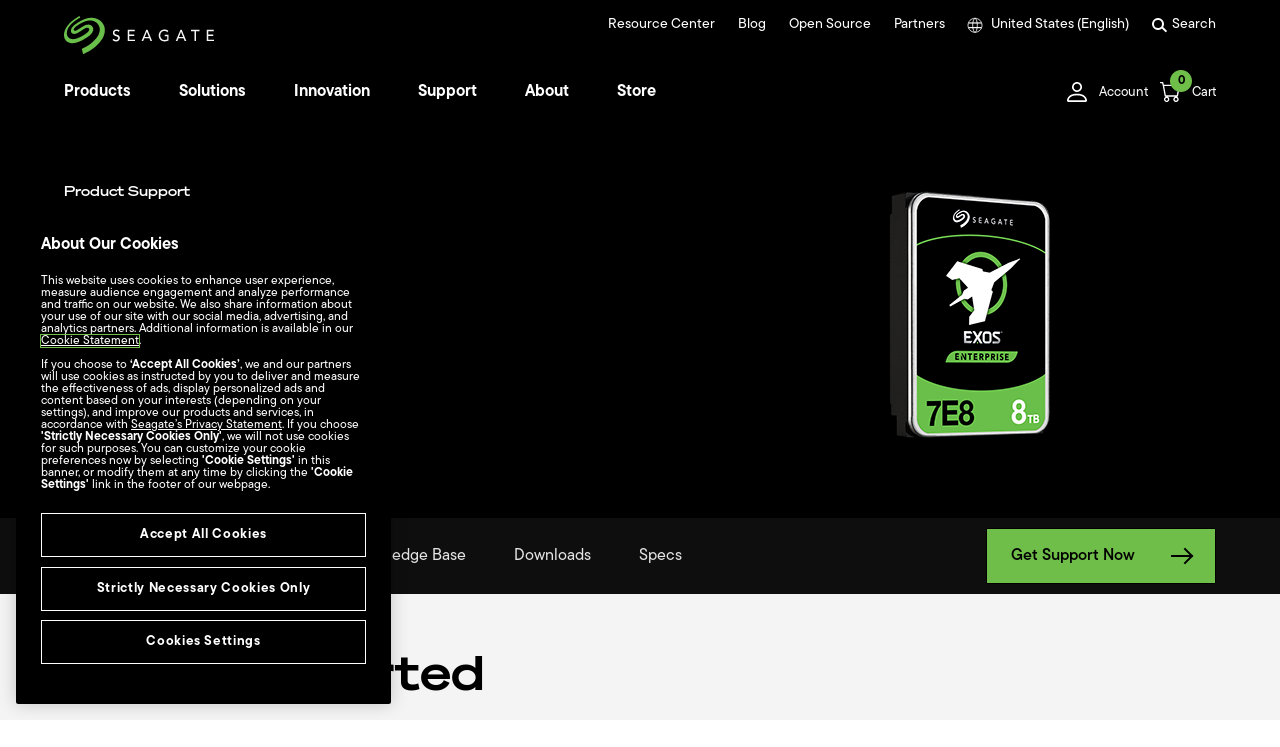

--- FILE ---
content_type: text/html
request_url: https://www.seagate.com/support/internal-hard-drives/enterprise-hard-drives/exos-7E8/
body_size: 52856
content:

<!DOCTYPE HTML>
<html lang="en-us">
    <head>
    <meta charset="UTF-8"/>
    
    <title>Exos 7E8 | Seagate US</title>
    
    <meta name="template" content="support-pdp"/>
    <meta name="viewport" content="width=device-width, initial-scale=1"/>
    

    
    <link rel="canonical" href="https://www.seagate.com/support/internal-hard-drives/enterprise-hard-drives/exos-7E8/"/>

<link rel="alternate" href="https://www.seagate.com/ca/en/support/internal-hard-drives/enterprise-hard-drives/exos-7E8/" hreflang="en-ca"/>
<link rel="alternate" href="https://www.seagate.com/in/en/support/internal-hard-drives/enterprise-hard-drives/exos-7E8/" hreflang="en-in"/>
<link rel="alternate" href="https://www.seagate.com/em/en/support/internal-hard-drives/enterprise-hard-drives/exos-7E8/" hreflang="en-em"/>
<link rel="alternate" href="https://www.seagate.com/be/nl/support/internal-hard-drives/enterprise-hard-drives/exos-7E8/" hreflang="nl-be"/>
<link rel="alternate" href="https://www.seagate.com/cn/zh/support/internal-hard-drives/enterprise-hard-drives/exos-7E8/" hreflang="zh-cn"/>
<link rel="alternate" href="https://www.seagate.com/nl/nl/support/internal-hard-drives/enterprise-hard-drives/exos-7E8/" hreflang="nl-nl"/>
<link rel="alternate" href="https://www.seagate.com/as/en/support/internal-hard-drives/enterprise-hard-drives/exos-7E8/" hreflang="en-as"/>
<link rel="alternate" href="https://www.seagate.com/au/en/support/internal-hard-drives/enterprise-hard-drives/exos-7E8/" hreflang="en-au"/>
<link rel="alternate" href="https://www.seagate.com/jp/ja/support/internal-hard-drives/enterprise-hard-drives/exos-7E8/" hreflang="ja-jp"/>
<link rel="alternate" href="https://www.seagate.com/de/de/support/internal-hard-drives/enterprise-hard-drives/exos-7E8/" hreflang="de-de"/>
<link rel="alternate" href="https://www.seagate.com/tw/zh/support/internal-hard-drives/enterprise-hard-drives/exos-7E8/" hreflang="zh-tw"/>
<link rel="alternate" href="https://www.seagate.com/kr/ko/support/internal-hard-drives/enterprise-hard-drives/exos-7E8/" hreflang="ko-kr"/>
<link rel="alternate" href="https://www.seagate.com/br/pt/support/internal-hard-drives/enterprise-hard-drives/exos-7E8/" hreflang="pt-br"/>
<link rel="alternate" href="https://www.seagate.com/support/internal-hard-drives/enterprise-hard-drives/exos-7E8/" hreflang="en"/>
<link rel="alternate" href="https://www.seagate.com/es/es/support/internal-hard-drives/enterprise-hard-drives/exos-7E8/" hreflang="es-es"/>
<link rel="alternate" href="https://www.seagate.com/ca/fr/support/internal-hard-drives/enterprise-hard-drives/exos-7E8/" hreflang="fr-ca"/>
<link rel="alternate" href="https://www.seagate.com/la/es/support/internal-hard-drives/enterprise-hard-drives/exos-7E8/" hreflang="es-la"/>
<link rel="alternate" href="https://www.seagate.com/it/it/support/internal-hard-drives/enterprise-hard-drives/exos-7E8/" hreflang="it-it"/>
<link rel="alternate" href="https://www.seagate.com/pl/pl/support/internal-hard-drives/enterprise-hard-drives/exos-7E8/" hreflang="pl-pl"/>
<link rel="alternate" href="https://www.seagate.com/pt/pt/support/internal-hard-drives/enterprise-hard-drives/exos-7E8/" hreflang="pt-pt"/>
<link rel="alternate" href="https://www.seagate.com/be/fr/support/internal-hard-drives/enterprise-hard-drives/exos-7E8/" hreflang="fr-be"/>
<link rel="alternate" href="https://www.seagate.com/id/id/support/internal-hard-drives/enterprise-hard-drives/exos-7E8/" hreflang="id-id"/>
<link rel="alternate" href="https://www.seagate.com/sg/en/support/internal-hard-drives/enterprise-hard-drives/exos-7E8/" hreflang="en-sg"/>
<link rel="alternate" href="https://www.seagate.com/tr/tr/support/internal-hard-drives/enterprise-hard-drives/exos-7E8/" hreflang="tr-tr"/>
<link rel="alternate" href="https://www.seagate.com/fr/fr/support/internal-hard-drives/enterprise-hard-drives/exos-7E8/" hreflang="fr-fr"/>
<link rel="alternate" href="https://www.seagate.com/gb/en/support/internal-hard-drives/enterprise-hard-drives/exos-7E8/" hreflang="en-gb"/>


    
    
    
    
        
     

    <script type="application/ld+json">
    {
    "@context": "https://schema.org/",
    "@type": "WebPage",
    "@id": "#WebPage",
    "url": "https://www.seagate.com/support/internal-hard-drives/enterprise-hard-drives/exos-7E8/",
    "name": "Exos 7E8 | Seagate US"
    }
    </script>
    
    <script type="application/ld+json">
    {
    "@context": "https://schema.org/",
    "@type": "Organization",
    "@id": "#Organization",
    "url": "https://www.seagate.com/",
    "legalName": "Seagate Technology LLC",
    "name": "Seagate ",
    "description": "Integrity, Innovation, Inclusion These three simple yet powerful words define our values here at Seagate. They inspire the level of excellence we work toward each and every day for our customers, business partners, shareholders, communities, and for each other. They are the means by which we measure today’s aspirations. They lay the groundwork for tomorrow’s achievements. Together, they make the difference. And together, so do we.",
    "image": "https://www.seagate.com/content/dam/seagate/migrated-assets/ww/redesign/assets/seagate-logo-text.svg",
    "logo": "https://www.seagate.com/content/dam/seagate/migrated-assets/ww/redesign/assets/seagate-logo-text.svg",
    "telephone": "+1 510-661-1000",
    "address":
    
    { "@type": "PostalAddress", "streetAddress": " 47488 Kato Rd", "addressLocality": "Fremont", "addressRegion": "CA", "addressCountry": "United States", "postalCode": "94538" }
    ,
    "sameAs": [
    "https://www.facebook.com/seagate",
    "https://www.youtube.com/user/SeagateTechnology",
    "https://www.instagram.com/seagate/",
    "https://www.linkedin.com/company/seagate-technology",
    "https://twitter.com/SEAGATE"
    ]
    }
    </script>


    

    


    
    
<link rel="stylesheet" href="/etc.clientlibs/seagate/clientlibs/clientlib-base.min.70267407c54bfd3d524dbb8e5bf56862.css" type="text/css">






    
<script src="/etc.clientlibs/clientlibs/granite/jquery.min.cee8557e8779d371fe722bbcdd3b3eb7.js"></script>
<script src="/etc.clientlibs/clientlibs/granite/utils.min.899004cc02c33efc1f6694b1aee587fd.js"></script>




    
<script src="/etc.clientlibs/clientlibs/granite/jquery/granite.min.543d214c88dfa6f4a3233b630c82d875.js"></script>
<script src="/etc.clientlibs/foundation/clientlibs/jquery.min.dd9b395c741ce2784096e26619e14910.js"></script>
<script src="/etc.clientlibs/foundation/clientlibs/shared.min.e9d9a3990d7779c2e8e3361187f3d36b.js"></script>







<meta http-equiv="X-UA-Compatible" content="IE=edge"/>
<meta http-equiv="Content-Script-Type" content="text/javascript"/>
<meta property="fb:pages" content="27335728124"/>
<meta name="keywords"/>
<meta name="description"/>
<meta name="short_description"/>
<meta property="og:title" content="Exos 7E8 | Seagate US"/>
<meta property="og:keywords"/>
<meta property="og:description"/>
<meta property="og:type" content="support"/>
<meta property="og:url" content="https://www.seagate.com/support/internal-hard-drives/enterprise-hard-drives/exos-7E8/"/>
<meta property="og:image"/>
<meta property="og:locale" content="en_US"/>
<meta property="og:site_name" content="Seagate.com"/>

<meta name="twitter:card" content="summary_large_image"/>
<meta name="twitter:site" content="@seagate"/>
<meta name="twitter:title" content="Exos 7E8 | Seagate US"/>
<meta name="twitter:description"/>
<meta name="twitter:image"/>
<meta name="twitter:image:alt"/>
<!-- search meta begin-->

<meta name="pageType" content="support"/>


    
    
    
    
    
    
    
    
    
    
    
    
    
    
        
            <meta name="brand" content="seagate"/>
        
    



<!-- search meta end-->
<!--
<meta name="" content="/content/dam/seagate/migrated-assets/www-content/support-content/internal-products/enterprise-hard-drives/exos-7E8/_shared/images/exos-7E8-270x270.png">
<meta name="" content="">
<meta name="" content="">
-->





<script>
    window.adobeDataLayer = window.adobeDataLayer || [];
    window.adobeDataLayer.push({            
        "stxContentTags": {
            "assetType": "not-defined",
            "productFamily": "not-defined",
            "useCase": "not-defined",
            "vertical": "not-defined"
        }
    });
</script>


<script>
  ;(function(win, doc, style, timeout) {
      var STYLE_ID = 'at-body-style';
      function getParent() {
        return doc.getElementsByTagName('head')[0];
      }
      function addStyle(parent, id, def) {
        if (!parent) {
          return;
        }
        var style = doc.createElement('style');
        style.id = id;
        style.innerHTML = def;
        parent.appendChild(style);
      }
      function removeStyle(parent, id) {
        if (!parent) {
          return;
        }
        var style = doc.getElementById(id);
        if (!style) {
          return;
        }
        parent.removeChild(style);
      }
      addStyle(getParent(), STYLE_ID, style);
      setTimeout(function() {
        removeStyle(getParent(), STYLE_ID);
      }, timeout);
    }(window, document, "body {opacity: 0 !important}", 3000));

</script>
<script src="https://assets.adobedtm.com/a057d70555d3/6df4ce200bd5/launch-81769e7458bc.min.js" async></script>



    
    
    

    

    
    
    
<link rel="stylesheet" href="/etc.clientlibs/seagate/components/productcategory/clientlib-product-category.min.d41d8cd98f00b204e9800998ecf8427e.css" type="text/css">
<link rel="stylesheet" href="/etc.clientlibs/seagate/components/minicart/clientlib-minicart.min.d41d8cd98f00b204e9800998ecf8427e.css" type="text/css">
<link rel="stylesheet" href="/etc.clientlibs/seagate/components/headerecom/clientlib-headerecom.min.d41d8cd98f00b204e9800998ecf8427e.css" type="text/css">
<link rel="stylesheet" href="/etc.clientlibs/seagate/components/cardlayoutfeaturedproducts/clientlib.min.d41d8cd98f00b204e9800998ecf8427e.css" type="text/css">
<link rel="stylesheet" href="/etc.clientlibs/seagate/clientlibs/clientlib-seagate.min.384ed5f9bf8aab9b89acfe2856c2655d.css" type="text/css">



    

    
    
    <link rel="stylesheet" href="/content/dam/seagate/assets/system/patch/patch.css" type="text/css"/>
    <!-- Begin insert headerCode from Channel Info Child -->
    
    <!-- End insert headerCode from Channel Info Child -->
    
    
    <!-- BV loader start-->
    
    <!-- BV loader end-->
    
    <!-- START Rakuten Marketing Tracking -->
    
    <!-- END Rakuten Marketing Tracking --> 
    <!-- START PayPal SDK -->
    
    <script src="https://www.paypal.com/sdk/js?client-id=AVCCY57Ze22k3JT-kiFlp8ym1GB_crtMYdqk63ngKZDx017b2XnZniXaZ2UlDowNh3rf4PMWcpfCQ4T7&components=messages,buttons" data-namespace="PayPalSDK"></script>
    <!-- END PayPal SDK -->

</head>
    <body class="supportPdpPage page basicpage" id="supportPdpPage-4059da9d37" data-cmp-data-layer-enabled>
        <script>
          window.adobeDataLayer = window.adobeDataLayer || [];
          adobeDataLayer.push({
              page: JSON.parse("{\x22supportPdpPage\u002D4059da9d37\x22:{\x22@type\x22:\x22seagate\/components\/supportPdpPage\x22,\x22repo:modifyDate\x22:\x222022\u002D12\u002D03T16:22:52Z\x22,\x22dc:title\x22:\x22Exos 7E8\x22,\x22xdm:template\x22:\x22\/conf\/seagate\/settings\/wcm\/templates\/support\u002Dpdp\x22,\x22xdm:language\x22:\x22en\u002DUS\x22,\x22xdm:tags\x22:[],\x22repo:path\x22:\x22\/content\/seagate\/us\/en\/support\/internal\u002Dhard\u002Ddrives\/enterprise\u002Dhard\u002Ddrives\/exos\u002D7E8.html\x22}}"),
              event:'cmp:show',
              eventInfo: {
                  path: 'page.supportPdpPage\u002D4059da9d37'
              }
          });
        </script>
        
        
            



<script>
var www = {
    site: "seagate",
    locale: "en_US",
    lang: "en",
    serverName:"www.seagate.com"
    

}

var eCommerceConfig ={
    disableAddToCartOnPDP:"false",
    checkIngramAvailability:"false",
    eCommerceEnabled:"true",
    storeCode:"us",
    eCommerceLocales:"en_us,en_ca,fr_ca,de_de,fr_fr,en_gb",
    eCommerceUrl:"https:\/\/store.seagate.com",
    eCommerceWishlistUrl:"https:\/\/store.seagate.com\/wishlist\/",
    eCommerceLoginUrl:"https:\/\/myportal.seagate.com",
    eCommerceLogoutUrl:"https:\/\/store.seagate.com\/customer\/account\/logout",
    eCommerceSamlAction:"https:\/\/store.seagate.com\/mospsaml\/actions\/sendAuthnRequest?idp_name=D2C\x26relayState=",
    cookieMaxAge:"60",
    pageLocale:"en_us",
    publishDomain:"https:\/\/www.seagate.com",
    modelNo:"Model No:",
    Capacity:"Capacity",
    Subtotal:"Subtotal",
    items:"items",
    getFreeShippingMsg:"Congrats! You qualify for FREE Shipping!",
    awayFromFreeShippingMsg:"You\x27re just [0] away from FREE shipping!",
    checkoutCartBtn:"https:\/\/store.seagate.com/checkout/cart/",
    freeShipping:"100",
    viewCartBtn:"#",
    storeStockWarning:"Store has only [0] in stock.",
    isPublishEnv:"true",
    Color:"Color",
    PasswordProtection:"Password Protection",
    TookitBackupSoftware:"Seagate Toolkit Backup Software",
    DriveDesign:"Drive Design (Air or Helium)",
    Format:"Format",
    Encryption:"Encryption",
    RVSensors:"RV Sensors",
    StorageType:"Storage Type",
    WorkloadRateLimit:"Workload Rate Limit (WRL)",
    Cache:"Cache (MB)",
    FormFactor:"Form Factor (Inch)",
    Interface:"Interface",
    RPM:"Spindle Speed (RPM)",
    RecordingTechnology:"Recording Technology",
    sessionExpiredMsg:"We\x27re sorry, your session has expired. Please re\u002Dadd any items you had in your cart to continue.",
    bvLoaderEnabled:"true",
    bvLoaderScript:"",
    brand:"seagate",
    availableStoreCodes:"us,ca_en,ca_fr,de_de,fr_fr,gb_en",
    eCommerceRedirectUrl:"https:\/\/store.seagate.com\/customer\/account",
    enableECommerceRedirectUrl:"true",
    storeNewCode:"us",
    websiteCode:"us",
    pageUrl: "https://www.seagate.com/support/internal-hard-drives/enterprise-hard-drives/exos-7E8/",
    eCommerceAccountPageURL:"\/customer\/account\/",
    availableWebsiteCodes:"us,ca,de,fr,gb",
    currencyCode:"USD",
    preorderEnabled:false,
    enablePayPal:true,
    payPalCountryCode:"US",
    preOrder:"Pre\u002Dorder",
    preOrderAvailable:"Pre\u002Dorder available",
    preOrderClosed:"Pre\u002Dorder closed",
    preOrderBadge:"Limited Pre\u002Dorder",
    preOrderMaxiumMsg:"You have the maximum available amount of the pre\u002Dorder product in your cart"
}

eCommerceConfig['eCommerceRedirectUrl']=eCommerceConfig['eCommerceLoginUrl']+'?RelayState='+btoa(eCommerceConfig['eCommerceSamlAction']+eCommerceConfig['eCommerceUrl']+eCommerceConfig['eCommerceAccountPageURL']+'?turl='+eCommerceConfig['pageUrl']);

/*eCommerceConfig['eCommerceRedirectUrl']=eCommerceConfig['eCommerceLoginUrl']+'?RelayState='+btoa(eCommerceConfig['eCommerceSamlAction']+eCommerceConfig['eCommerceUrl']+eCommerceConfig['eCommerceAccountPageURL']+'?turl='+encodeURIComponent(window.location.href));

window.addEventListener("popstate", (event) => {
    eCommerceConfig['eCommerceRedirectUrl']=eCommerceConfig['eCommerceLoginUrl']+'?RelayState='+btoa(eCommerceConfig['eCommerceSamlAction']+eCommerceConfig['eCommerceUrl']+eCommerceConfig['eCommerceAccountPageURL']+'?turl='+encodeURIComponent(window.location.href));
    document.querySelectorAll(".loggedOutDropdown .customerSignIn").forEach((element) => {
        element.setAttribute("href", eCommerceConfig['eCommerceRedirectUrl']);
    });
});
*/

www.rclocale = www.locale;
var labels = {
    "shop" : "SHOP",
    "seagate_direct_home" : "Seagate Direct Home",
    "spp_home" : "SPP Home",
    "standart_model" : "Standard Model",
    "select_options" : "Mix and match options...",
    "customize" : "Customize",
    "model_numbers" : "Model Numbers",
    "select_drive" : "Select Drive",
    "model_number" : "Model Number",
    "serial_number" : "Serial Number",
    "do_you_own_this" : "Do you own this?",
    "your_product" : "Your Product",
    "get_personalized_support_experience" : "Get a Personalized Support Experience",
    "get_support_now" : "Get Support Now",
    "add_to_shortlist" : "Add to Shortlist",
    "buy_from_seagate_online" : "Buy from Seagate Online",
    "qty" : "Qty",
    "comparison_shop" : "Comparison Shop",
    "find_a_distributor" : "Find a Distributor",
    "find_a_store_nearby" : "Find a store nearby",
    "find" : "Find",
    "add_to_cart" : "Add to Cart",
    "back_order" : "Back Order",
    "pre_order" : "Pre Order",
    "not_available" : "Sorry! Currently, there are no price and purchase options available for this product.",
    "dr_in_stock" : "In Stock",
    "dr_out_of_stock" : "Out of stock",
    "dr_back_order" : "Back\u002DOrder",
    "dr_pre_order" : "Pre\u002DOrder",
    "back_order_desc" : "Available for Back Order",
    "pre_order_desc" : "Available for Pre Order",
    "configure_and_buy" : "Configure \x26amp; Buy",
    "none" : "None",
    "color" : "Color",
    "on_sale" : "On Sale",
    "price" : "Price",
    "suggested_price" : "Suggested Price",
    "compare_prices" : "Compare Prices",
    "unitedStates" : "United States",
    "china" : "China",
    "compare_prices" : "Compare Prices",
    "partner_offerings" : "Partner Offerings",
    "buy" : "Buy",
    "buy_now" : "BUY NOW",
    "not_selected" : "Model Not Selected",
    "select_value" : "Please select a value for each option above.",
    "wait_message" : "Gathering price and purchase options.",
    "more_resellers" : "More Resellers",
    "unitedStates" : "United States",
    "china" : "China",
    "japan" : "Japan",
    "republicofKorea" : "Republic of Korea",
    "taiwan" : "Taiwan",
    "germany" : "Germany",
    "spain" : "Spain",
    "france" : "France",
    "italy" : "Italy",
    "russia" : "Russia",
    "poland" : "Poland",
    "turkey" : "Turkey",
    "Portugal" : "Portugal",
    "find_a_store_url" : "http://wheretobuy.seagate.com/",
    "select_model" : "Select your model",
    "model_not_selected" : "Model not selected",
    "select_option_value" : "Please select a value for each configuration option.",
    "not_available_resellers" : "We\x27re adding more resellers all the time, try another model or check back soon.",
    "not_available_seagate" : "Sorry, the model you selected is currently unavailable for purchase on Seagate.com.",
    "show_more_resellers" : "Show more Resellers",
    "buy_from_reseller" : "Buy from a Reseller",
    "buy_from_seagate" : "Buy from Seagate",
    "available" : "Available",
    "unavailable" : "Unavailable",
    "selected" : "Selected",
    "preorder" : "Pre order",
    "instock" : "In stock",
    "outofstock" : "Out of stock",
    "backorder" : "Backorder",
    "get_alert" : "Get In\u002DStock Alert",
    "notavailable" : "Not available",
    "sale" : "SALE",
    "consumer_identity_url" : "https://myportal.seagate.com/consumer-identity",
    "consumer_util_url" : "https://myportal.seagate.com/consumer-identity/common/consumerUtil.jsp",
    "my_profile_url_non_consumer" : "https://partnerreg.seagate.com/partnerprofile/myaccount.jsp",
    "my_dashboard_url_sd" : "https://seagate.my.site.com/seagatedirect/s/",
    "my_profile_url_sd" : "https://seagate.my.site.com/seagatedirect/s/myprofile",
    "my_dashboard_url_emp" : "https://www.seagate.com/",
    "my_profile_url_emp" : "https://www.seagate.com/",
    "my_dashboard_url_supplier" : "https://supplier.seagate.com/portal/site/supplier",
    "my_profile_url_supplier" : "https://supplier.seagate.com/portal/site/supplier/myprofile",
    "my_dashboard_url_spp" : "https://www.seagate.com/partners/my-spp-dashboard/",
    "my_profile_url_spp" : "https://seagate.my.salesforce.com/apex/SPP_CompanyProfile_VF",
    "my_dashboard_url_t2" : "https://program.seagate.com/s",
    "my_profile_url_t2" : "https://program.seagate.com/s/editprofile",
    "my_dashboard_url_ci" : "https://myportal.seagate.com/consumer-identity/home.jsp",
    "my_profile_url_ci" : "https://myportal.seagate.com/consumer-identity/profile/",
    "t2_locales" : "",
    "sessionCookieName" : "OAM_GITO",
    "login_url" : "https://ssologin.seagate.com/oam/server/authentication",
    "logout_url" : "https://ssologin.seagate.com/oam/server/logout?end_url=",
    "logout_url_ci" : "https://myportal.seagate.com/consumer-identity/logout",
    "partnersLoggedInUserMsg" : "<strong>You are signed in as {0} ({1}).</strong>",
    "partnersInternalSeagateUserMsg" : "To sign in to the Portal you must first logout of the my.seagate account by clicking the Logout button below.",
    "get_support_now_url" : "http://support2.seagate.com/CSO_Customer_GetSupport",
    "resellers_only" : "Available at our Resellers only",
    "original" : "Orig.",
    "including_taxes" : "including taxes",
    "notify_me" : "Get in\u002Dstock alert",
    "lacie_consumer_domain" : "https://myportal.lacie.com",
    "consumer_webroot" : "consumer\u002Didentity",
    "consumer_dashboard" : "home.jsp",
    "consumer_profile" : "profile",
    "consumer_logout" : "logout",
    "consumer_util" : "common\/consumerUtil.jsp",
    "starting_at" : "Starting at",
    "learnMore" : "Learn more",
    "hideKBTab" : "false",
    "tpsccError" : "No results found.",
    "tpsccDownloadDataSheet" : "Download Data Sheet",
    "knowledge_base_ck" : "knowledge_base",
    "currency" : "$ ",
    "searchpageLoadingMessage" : "The page is in the process of loading",
    "searchpageError" : "Search is currently not available, please try again later.",
    "searchpageResultsReturned" : "Results Returned for",
    "searchpageSearchedFor" : "Searched for",
    "searchpageCorrectedSearch" : "Showing Results for",
    "searchpageOriginalSearch" : "Search for",
    "searchpageSelectFilters" : "Select Filters +",
    "searchpageClearAllFilters" : "Clear All",
    "searchpageSupportLink" : "Support",
    "searchpageProductInformation" : "Product Information",
    "searchpageLoadMore" : "Load More Results",
    "searchpageFilters" : "Filters",
    "searchpageApply" : "Apply",
    "searchpageClear" : "Clear",
    "searchpageAllResults" : "All Results",
    "searchpageProducts" : "Products",
    "searchpageSoftwareDownloads" : "Software Downloads",
    "searchpageKnowledgeBase" : "Knowledge Base",
    "searchpageDocuments" : "Documents",
    "searchpageArticles" : "Articles",
    "typeaheadDocumentationHeading" : "Documentation",
    "typeaheadPopularSearchesHeading" : "Popular Searches",
    "typeaheadKnowledgeBaseHeading" : "Knowledge Base",
    "typeaheadMoreIn" : "More",
    "typeaheadSupportDownloadsHeading" : "Support Downloads",
    "typeaheadProductInformation" : "Product Information",
    "typeaheadSupportLink" : "Support",
    "typeaheadSearch" : "Search",
    "typeaheadPlaceholder" : "Search Seagate.com",
    "CAPACITY_0_300" : "300GB and under",
    "CAPACITY_301_499" : "301\u002D499GB",
    "CAPACITY_500_999" : "500\u002D999GB",
    "CAPACITY_1000_2999" : "1\u002D2.9TB",
    "CAPACITY_3000_9999999" : "3TB and over",
    "CAPACITY_1000_1999" : "1\u002D1.9TB",
    "CAPACITY_2000_2999" : "2\u002D2.9TB",
    "CAPACITY_3000_3999" : "3\u002D3.9TB",
    "CAPACITY_4000_4999" : "4\u002D4.9TB",
    "CAPACITY_5000_5999" : "5\u002D5.9TB",
    "CAPACITY_6000_6999" : "6\u002D6.9TB",
    "CAPACITY_7000_7999" : "7\u002D7.9TB",
    "CAPACITY_8000_8999" : "8\u002D8.9TB",
    "CAPACITY_9000_9999" : "9\u002D9.9TB",
    "CAPACITY_10000_10999" : "10\u002D10.9TB",
    "CAPACITY_11000_11999" : "11\u002D11.9TB",
    "CAPACITY_12000_9999999" : "12TB and over",
    "CAPACITY_0_500" : "500 GB and under",
    "CAPACITY_501_1999" : "501\u002D1999 GB",
    "CAPACITY_2000_4999" : "2\u002D4.9 TB",
    "CAPACITY_5000_9999" : "5\u002D9.9 TB",
    "CAPACITY_10000_9999999" : "10 TB and over",
    "CATEGORY_KEY" : "Category",
    "SUBCATEGORY_KEY" : "Product Sub\u002DCategory",
    "CAPACITY_KEY" : "Capacity",
    "INTERFACETECH_KEY" : "Interface",
    "SPIN_KEY" : "Spin Speed",
    "FORMFACTOR_KEY" : "Form Factor",
    "CACHESIZE_KEY" : "Cache Size",
    "RESET_FILTER" : "RESET FILTERS",
    "search.Products" : "Products",
    "search.Documents" : "Documents",
    "search.Articles" : "Articles",  
    "search.NoResults" : "There were no results for this search criteria. Enter different criteria.",
    "search.SomeSuggestions" : "Some Suggestions:",
    "search.MakeSure" : "Make sure all words are spelled correctly.",
    "search.TryDifferent" : "Try different keywords.",
    "search.TryMore" : "Try more general keywords.",
    "search.results.view.search.instead" : "Search instead for",
    "wtb_selectcountry" : "Country\/Region",
    "wtb_allproducts" : "All Products",
    "wtb_externaldrives" : "External Drives",
    "wtb_internaldrives" : "Internal Drives",
    "wtb_desktop" : "Desktop",
    "wtb_portable" : "Portable",
    "wtb_gaming" : "Gaming",
    "wtb_desktopharddrive" : "Desktop Hard Drive",
    "wtb_laptopharddrive" : "Laptop Hard Drive",
    "wtb_networkattachedstoragenasharddrive" : "Network Attached Storage (NAS) Hard Drive",
    "wtb_surveillanceharddrive" : "Surveillance Hard Drive",
    "wtb_enterpriseharddrive" : "Enterprise Hard Drive",
    "wtb_enterprisesolidstatedrivessd" : "Enterprise Solid State Drive (SSD)",
    "wtb_solidstatedrivessd" : "Solid State Drive (SSD)",
    "wtb_gamingstorage" : "Gaming Storage",
    "wtb_porsche" : "Porsche",
    "wtb_rugged" : "Rugged",
    "wtb_d2" : "d2",
    "wtb_big" : "big",
    "wtb_mobiledrive" : "Mobile Drive",
    "wtb_copilot" : "Copilot",
    "wtb_mobilessd" : "Mobile SSD",
    "wtb_portablessd" : "Portable SSD",
    "wtb_mobiledrivemoonsilver" : "Mobile Drive \u002D Moon Silver",
    "wtb_mobiledrivespacegray" : "Mobile Drive \u002D Space Gray",
    "wtb_ruggedbossssd" : "Rugged BOSS SSD",
    "countryCodes" : "AF|AX|AL|DZ|AS|AD|AO|AI|AQ|AG|AR|AM|AW|AU|AT|AZ|BS|BH|BD|BB|BY|BE|BZ|BJ|BM|BT|BO|BQ|BA|BW|BV|BR|IO|BN|BG|BF|BI|KH|CM|CA|CV|KY|CF|TD|CL|CN|CX|CC|CO|KM|CG|CD|CK|CR|CI|HR|CW|CY|CZ|DK|DJ|DM|DO|EC|EG|SV|GQ|ER|EE|ET|FK|FO|FJ|FI|FR|GF|PF|TF|GA|GM|GE|DE|GH|GI|GR|GL|GD|GP|GU|GT|GG|GN|GW|GY|HT|HM|VA|HN|HK|HU|IS|IN|ID|IQ|IE|IM|IL|IT|JM|JP|JE|JO|KZ|KE|KI|KR|XK|KW|KG|LA|LV|LB|LS|LR|LY|LI|LT|LU|MO|MG|MW|MY|MV|ML|MT|MH|MQ|MR|MU|YT|MX|FM|MD|MC|MN|ME|MS|MA|MZ|MM|NA|NR|NP|NL|AN|NC|NZ|NI|NE|NG|NU|NF|MP|NO|OM|PK|PW|PS|PA|PG|PY|PE|PH|PN|PL|PT|PR|QA|MK|RE|RO|RU|RW|SH|KN|LC|MF|PM|VC|WS|SM|ST|SA|SN|RS|SC|SL|SG|SK|SI|SB|SO|ZA|GS|ES|LK|SR|SJ|SZ|SE|CH|TW|TJ|TZ|TH|TL|TG|TK|TO|TT|TN|TR|TM|TC|TV|UG|UA|AE|GB|US|UM|UY|UZ|VU|VE|VN|VG|VI|WF|EH|YE|ZM|ZW",
    "countryNames" : "AFGHANISTAN|ALAND ISLANDS|ALBANIA|ALGERIA|AMERICAN SAMOA|ANDORRA|ANGOLA|ANGUILLA|ANTARCTICA|ANTIGUA AND BARBUDA|ARGENTINA|ARMENIA|ARUBA|AUSTRALIA|AUSTRIA|AZERBAIJAN|BAHAMAS|BAHRAIN|BANGLADESH|BARBADOS|BELARUS|BELGIUM|BELIZE|BENIN|BERMUDA|BHUTAN|BOLIVIA|BONAIRE, SAINT EUSTATIUS AND SABA|BOSNIA AND HERZEGOVINA|BOTSWANA|BOUVET ISLAND|BRAZIL|BRITISH INDIAN OCEAN TERRITORY|BRUNEI DARUSSALAM|BULGARIA|BURKINA FASO|BURUNDI|CAMBODIA|CAMEROON|CANADA|CAPE VERDE|CAYMAN ISLANDS|CENTRAL AFRICAN REPUBLIC|CHAD|CHILE|CHINA|CHRISTMAS ISLAND|COCOS (KEELING) ISLANDS|COLOMBIA|COMOROS|CONGO|CONGO, THE DEMOCRATIC REPUBLIC OF THE|COOK ISLANDS|COSTA RICA|COTE D'IVOIRE|CROATIA|CURACAO|CYPRUS|CZECH REPUBLIC|DENMARK|DJIBOUTI|DOMINICA|DOMINICAN REPUBLIC|ECUADOR|EGYPT|EL SALVADOR|EQUATORIAL GUINEA|ERITREA|ESTONIA|ETHIOPIA|FALKLAND ISLANDS (MALVINAS)|FAROE ISLANDS|FIJI|FINLAND|FRANCE|FRENCH GUIANA|FRENCH POLYNESIA|FRENCH SOUTHERN TERRITORIES|GABON|GAMBIA|GEORGIA|GERMANY|GHANA|GIBRALTAR|GREECE|GREENLAND|GRENADA|GUADELOUPE|GUAM|GUATEMALA|GUERNSEY|GUINEA|GUINEA-BISSAU|GUYANA|HAITI|HEARD ISLAND AND MCDONALD ISLANDS|HOLY SEE (VATICAN CITY STATE)|HONDURAS|HONG KONG|HUNGARY|ICELAND|INDIA|INDONESIA|IRAQ|IRELAND|ISLE OF MAN|ISRAEL|ITALY|JAMAICA|JAPAN|JERSEY|JORDAN|KAZAKHSTAN|KENYA|KIRIBATI|KOREA, REPUBLIC OF|KOSOVO|KUWAIT|KYRGYZSTAN|LAO PEOPLE'S DEMOCRATIC REPUBLIC|LATVIA|LEBANON|LESOTHO|LIBERIA|LIBYAN ARAB JAMAHIRIYA|LIECHTENSTEIN|LITHUANIA|LUXEMBOURG|MACAO|MADAGASCAR|MALAWI|MALAYSIA|MALDIVES|MALI|MALTA|MARSHALL ISLANDS|MARTINIQUE|MAURITANIA|MAURITIUS|MAYOTTE|MEXICO|MICRONESIA, FEDERATED STATES OF|MOLDOVA, REPUBLIC OF|MONACO|MONGOLIA|MONTENEGRO|MONTSERRAT|MOROCCO|MOZAMBIQUE|MYANMAR|NAMIBIA|NAURU|NEPAL|NETHERLANDS|NETHERLANDS ANTILLES|NEW CALEDONIA|NEW ZEALAND|NICARAGUA|NIGER|NIGERIA|NIUE|NORFOLK ISLAND|NORTHERN MARIANA ISLANDS|NORWAY|OMAN|PAKISTAN|PALAU|PALESTINIAN TERRITORY, OCCUPIED|PANAMA|PAPUA NEW GUINEA|PARAGUAY|PERU|PHILIPPINES|PITCAIRN|POLAND|PORTUGAL|PUERTO RICO|QATAR|REPUBLIC OF NORTH MACEDONIA|REUNION|ROMANIA|RUSSIAN FEDERATION|RWANDA|SAINT HELENA|SAINT KITTS AND NEVIS|SAINT LUCIA|SAINT MARTIN|SAINT PIERRE AND MIQUELON|SAINT VINCENT AND THE GRENADINES|SAMOA|SAN MARINO|SAO TOME AND PRINCIPE|SAUDI ARABIA|SENEGAL|SERBIA|SEYCHELLES|SIERRA LEONE|SINGAPORE|SLOVAKIA|SLOVENIA|SOLOMON ISLANDS|SOMALIA|SOUTH AFRICA|SOUTH GEORGIA AND THE SOUTH SANDWICH ISLANDS|SPAIN|SRI LANKA|SURINAME|SVALBARD AND JAN MAYEN|SWAZILAND|SWEDEN|SWITZERLAND|TAIWAN|TAJIKISTAN|TANZANIA, UNITED REPUBLIC OF|THAILAND|TIMOR-LESTE|TOGO|TOKELAU|TONGA|TRINIDAD AND TOBAGO|TUNISIA|TURKEY|TURKMENISTAN|TURKS AND CAICOS ISLANDS|TUVALU|UGANDA|UKRAINE|UNITED ARAB EMIRATES|UNITED KINGDOM|UNITED STATES|UNITED STATES MINOR OUTLYING ISLANDS|URUGUAY|UZBEKISTAN|VANUATU|VENEZUELA|VIET NAM|VIRGIN ISLANDS, BRITISH|VIRGIN ISLANDS, U.S.|WALLIS AND FUTUNA|WESTERN SAHARA|YEMEN|ZAMBIA|ZIMBABWE",
    "countryDefault" : "US",
    "wtb_findaretailer" : "Find a Retailer",
    "is_blueboard_locale" : "en-us,en-ca,fr-ca",
    "is_blueboard_emea_country" : "AT,RO,DE,DZ,BH,CY,EG,IQ,JO,KW,LB,MA,OM,PS,QA,SA,AE,YE,LI,CH,GH,GR,IR,IL,KE,NG,SD,SY,AF,AX,AO,BQ,BA,BW,BV,IO,BG,HR,CW,CZ,DK,em,ER,EE,ET,FO,FK,FI,GM,GE,GI,GB,GL,GD,GG,HU,IS,IE,IM,JE,LV,LS,LR,LT,MK,MW,MT,YT,MD,ME,MS,MZ,NA,NL,AN,NO,PT,RS,SL,SK,SI,SO,ZA,GS,SS,SR,SJ,SZ,SE,TZ,TM,UG,UA,GB,UZ,VG,WF,EH,ZM,ZW,GQ,ES,AL,AD,BE,BJ,BF,BI,CM,CF,TD,KM,CG,CD,CI,DJ,FR,GF,PF,TF,GA,GP,GN,LU,MG,ML,MR,MU,MC,NC,NE,RE,RW,BL,MF,ST,SN,SC,TG,TN,IT,LY,SM,VA,PL,AM,AZ,BY,KZ,KG,RU,TJ,TR",
    "wtb_noresellerlist" : "Reseller List not Available",
    "selectYourCountryRegion" : "Select Your Country\/Region",
    "wtb_storage_device" : "Storage Device",
    "wtb_enterprise_data_storage_systems" : "Enterprise Data Storage Systems",
    "prevLabel" : "Prev",
    "nextLabel" : "Next",
    "no_firmware_updates_currently_available_for_serial_number" : "No firmware updates currently available for serial number",
    "minute_read" : "{0} minute read",
    "off" : "off"

};
</script>

            




            



            
  




 

	<!--/* Header Page Path : /content/seagate/us/en/global-configurations/ecommerce-global-header */ -->
	
		
			
			


    


		
			
			<header class="PrimaryNavEComm">
  <div class="ShyNav-shim"></div>
  <div class="ShyNav" data-shy-nav="">
    
    <div class="SecondaryNav">
        <div class="Container Container-row">
            <a class="SecondaryNav-logo" href="/home/">
                <img src="/content/dam/seagate/migrated-assets/ww/redesign/assets/seagate-logo-text.svg" alt="Seagate Logo"/>
            </a>
            <div class="SecondaryNav-items">
                <a href="/resources/" class="SecondaryNav-link gtm-nav-header">Resource Center</a>
<a href="/blog/" class="SecondaryNav-link gtm-nav-header">Blog</a>
<a href="/open-source/" class="SecondaryNav-link gtm-nav-header">Open Source</a>
<a href="/partner-programs/" class="SecondaryNav-link gtm-nav-header">Partners</a>

                <button type="button" class="SecondaryNav-region" data-micromodal-trigger="modal-locale-selector">
                    <svg xmlns="http://www.w3.org/2000/svg" width="16" height="16" viewBox="0 0 16 16" fill="none">
                        <path d="M8 15.2933C11.866 15.2933 15 12.1593 15 8.29333C15 4.42734 11.866 1.29333 8 1.29333C4.13401 1.29333 1 4.42734 1 8.29333C1 12.1593 4.13401 15.2933 8 15.2933Z" stroke="currentcolor" stroke-width="0.846"/>
                        <path d="M10.333 8.29334C10.3663 10.0456 10.0904 11.7899 9.51801 13.4463C9.3353 13.9717 9.05996 14.4601 8.70502 14.8883C8.63345 15.0116 8.53072 15.114 8.40717 15.1851C8.28362 15.2563 8.14361 15.2937 8.00104 15.2937C7.85847 15.2937 7.7184 15.2563 7.59485 15.1851C7.4713 15.114 7.36857 15.0116 7.297 14.8883C6.94133 14.4602 6.66529 13.9719 6.482 13.4463C5.90962 11.7899 5.63373 10.0456 5.66699 8.29334C5.63373 6.54112 5.90962 4.79676 6.482 3.14034C6.66529 2.61482 6.94133 2.12643 7.297 1.69834C7.36857 1.57503 7.4713 1.47269 7.59485 1.40155C7.7184 1.33041 7.85847 1.29297 8.00104 1.29297C8.14361 1.29297 8.28362 1.33041 8.40717 1.40155C8.53072 1.47269 8.63345 1.57503 8.70502 1.69834C9.05996 2.12659 9.3353 2.61498 9.51801 3.14034C10.0904 4.79676 10.3663 6.54112 10.333 8.29334Z" stroke="currentcolor" stroke-width="0.846"/>
                        <path d="M14.416 5.37732H1.58301V6.54432H14.416V5.37732Z" fill="currentcolor"/>
                        <path d="M14.416 10.0433H1.58301V11.2103H14.416V10.0433Z" fill="currentcolor"/>
                    </svg>
                    <span class="currentCountryText"></span>
                </button>
                <div class="Search-button" data-search-trigger>
                    <i class="Search-button-icon"></i>
                    <span class="SecondaryNav-link">Search</span>
                </div>
            </div>
        </div>
    </div>


    
    <div class="Search" data-search="">
        <div class="Search-input">
          <form class="Container Container--row">
            <input type="text" class="Search-input-keyword" placeholder="What are you looking for?" tabindex="0" data-search-input="" aria-label="What are you looking for?"/>
            <input type="reset" class="Search-input-clear" value="×"/>
          </form>
        </div>
        <div id="viewAllResultsLabel" style="display: none;">View All Results</div>
        <div id="supportLabel" style="display: none;">Support</div>
        <div class="Search-results">
          <div class="Container Container--row">
            <div class="Search-results-main">
              <div class="Search-results-container" data-search-results="products">
                <h6 class="Search-results-title h6">Products</h6>
                <a class="Search-results-featured" href="#" style="display: none">
                  <img class="Search-results-featured-background" src="" style="display: none"/>
                  <div class="Search-results-featured-inner">
                    <img class="Search-results-featured-icon" src="" alt="" style="display: none"/>
                    <div class="Search-results-featured-copy">
                      <div class="Button Button-tertiary Button-tertiary--inverted"></div>
                      <p class="copy"></p>
                    </div>
                  </div>
                </a>
              </div>
            </div>
            <div class="Search-results-secondary">
              <div class="Search-results-container" data-search-results="knowledge">
                <h6 class="Search-results-title h6">Knowledge Base</h6>
              </div>
              <div class="Search-results-container" data-search-results="downloads">
                <h6 class="Search-results-title h6">Support Downloads</h6>
              </div>
              <div class="Search-results-container" data-search-results="articles">
                <h6 class="Search-results-title h6">Articles</h6>
              </div>
            </div>
          </div>
          <div class="Search-suggestions Container Container--row">
            <h6 class="Search-results-title h6" style="text-transform: capitalize">
              suggested searches
            </h6>
            <div class="Search-suggestions-list"></div>
          </div>
        </div>
      </div>


    
  <section class="PrimaryNav">
    <div class="Container Container--row">
      <a class="PrimaryNav-logo" href="/home/">
        <img src="/content/dam/seagate/migrated-assets/ww/redesign/assets/seagate-logo-text.svg" alt="Seagate Logo"/>
      </a>
      <div class="PrimaryNav-links">
        <a href="/products/" class="PrimaryNav-link gtm-nav-header" data-navigationmenu-section="level1Page0">Products</a>
        
      
        <a class="PrimaryNav-link gtm-nav-header" data-navigationmenu-section="level1Page1">Solutions</a>
        
      
        <a class="PrimaryNav-link gtm-nav-header" data-navigationmenu-section="level1Page2">Innovation</a>
        
      
        <a href="/support/" class="PrimaryNav-link gtm-nav-header" data-navigationmenu-section="level1Page3">Support</a>
        
      
        <a class="PrimaryNav-link gtm-nav-header" data-navigationmenu-section="level1Page4">About</a>
        
      
        
        <a href="/products/shop/" class="PrimaryNav-link gtm-nav-header">Store</a>
      </div>
      <div class="PrimaryNav-side">
        <div class="PrimaryNav-side--account dropdown">
          <div class="dropdown-toggle" data-navigationmenu-section="account">
          	<button>
            <svg width="44" height="44" viewBox="0 0 44 44" fill="currentColor" xmlns="http://www.w3.org/2000/svg">
              <path d="M22.0004 21.9998C22.9893 21.9998 23.956 21.7065 24.7782 21.1571C25.6005 20.6077 26.2413 19.8268 26.6198 18.9132C26.9982 17.9995 27.0972 16.9942 26.9043 16.0243C26.7114 15.0544 26.2352 14.1635 25.5359 13.4642C24.8367 12.765 23.9457 12.2888 22.9758 12.0958C22.0059 11.9029 21.0006 12.0019 20.087 12.3804C19.1733 12.7588 18.3924 13.3997 17.843 14.2219C17.2936 15.0442 17.0004 16.0109 17.0004 16.9998C17.0004 18.3258 17.5272 19.5976 18.4648 20.5353C19.4025 21.473 20.6743 21.9998 22.0004 21.9998ZM25.3334 16.9998C25.3334 17.659 25.1379 18.3034 24.7717 18.8515C24.4054 19.3996 23.8849 19.8268 23.2759 20.079C22.6668 20.3313 21.9967 20.3973 21.3501 20.2687C20.7036 20.1401 20.1097 19.8227 19.6436 19.3565C19.1775 18.8904 18.86 18.2965 18.7314 17.65C18.6028 17.0035 18.6688 16.3333 18.9211 15.7243C19.1734 15.1152 19.6006 14.5947 20.1487 14.2285C20.6968 13.8622 21.3412 13.6668 22.0004 13.6668C22.8843 13.6668 23.7321 14.0179 24.3572 14.643C24.9822 15.268 25.3334 16.1158 25.3334 16.9998ZM32.0004 30.3328C32.0052 30.553 31.9653 30.7719 31.8832 30.9763C31.8011 31.1807 31.6785 31.3664 31.5228 31.5221C31.367 31.6779 31.1813 31.8005 30.9769 31.8826C30.7725 31.9647 30.5536 32.0045 30.3334 31.9998H13.6674C13.4472 32.0045 13.2283 31.9647 13.0238 31.8826C12.8194 31.8005 12.6338 31.6779 12.478 31.5221C12.3222 31.3664 12.1996 31.1807 12.1175 30.9763C12.0355 30.7719 11.9956 30.553 12.0004 30.3328C12.0004 28.6658 13.6674 23.6658 22.0004 23.6658C30.3334 23.6658 32.0004 28.6668 32.0004 30.3328ZM30.3334 30.3258C30.2182 29.2651 29.726 28.2811 28.9464 27.5528C27.8594 26.4658 25.8144 25.3328 21.9994 25.3328C18.1844 25.3328 16.1394 26.4658 15.0524 27.5528C14.2735 28.2816 13.7815 29.2654 13.6654 30.3258H30.3334Z"/>
            </svg>
            <span>Account</span>
            </button>
          </div>
          <div class="dropdown-menu" data-navigationmenu="account">
            <div class="loggedInDropdown">
              <div class="dropdown-header">
                <svg xmlns="http://www.w3.org/2000/svg" width="40" height="40" viewBox="0 0 40 40" fill="none">
                  <path d="M11.3777 11.3777C11.4972 11.258 11.639 11.163 11.7952 11.0982C11.9514 11.0334 12.1189 11 12.288 11C12.4571 11 12.6246 11.0334 12.7808 11.0982C12.937 11.163 13.0789 11.258 13.1983 11.3777L20.001 18.183L26.8024 11.3777C26.9219 11.2582 27.0638 11.1634 27.22 11.0987C27.3762 11.034 27.5436 11.0007 27.7127 11.0007C27.8817 11.0007 28.0491 11.034 28.2053 11.0987C28.3615 11.1634 28.5034 11.2582 28.6229 11.3777C28.7425 11.4973 28.8373 11.6392 28.902 11.7954C28.9667 11.9516 29 12.119 29 12.288C29 12.4571 28.9667 12.6245 28.902 12.7806C28.8373 12.9368 28.7425 13.0788 28.6229 13.1983L21.8177 20.001L28.6229 26.8037C28.7425 26.9232 28.8373 27.0651 28.902 27.2213C28.9667 27.3775 29 27.5449 29 27.714C29 27.883 28.9667 28.0504 28.902 28.2066C28.8373 28.3628 28.7425 28.5047 28.6229 28.6242C28.5034 28.7438 28.3615 28.8386 28.2053 28.9033C28.0491 28.968 27.8817 29.0013 27.7127 29.0013C27.5436 29.0013 27.3762 28.968 27.22 28.9033C27.0638 28.8386 26.9219 28.7438 26.8024 28.6242L20.001 21.8177L13.1983 28.6229C13.0788 28.7425 12.9368 28.8373 12.7806 28.902C12.6245 28.9667 12.4571 29 12.288 29C12.119 29 11.9516 28.9667 11.7954 28.902C11.6392 28.8373 11.4973 28.7425 11.3777 28.6229C11.2582 28.5034 11.1634 28.3615 11.0987 28.2053C11.034 28.0491 11.0007 27.8817 11.0007 27.7127C11.0007 27.5436 11.034 27.3762 11.0987 27.22C11.1634 27.0638 11.2582 26.9219 11.3777 26.8024L18.183 20.001L11.3777 13.1983C11.258 13.0789 11.163 12.937 11.0982 12.7808C11.0334 12.6246 11 12.4571 11 12.288C11 12.1189 11.0334 11.9514 11.0982 11.7952C11.163 11.639 11.258 11.4972 11.3777 11.3777Z" fill="black"/>
                </svg>
              </div>
              <div class="dropdown-body">
                <div class="dropdown-welcomeMessage">
                  Hi, <span class="loginCustomerName"></span>
                </div>
                <div class="dropdown-links">
                  <a href="https://store.seagate.com/customer/account/" class="dropdown-link Button Button-link">
                    <svg xmlns="http://www.w3.org/2000/svg" width="20" height="20" viewBox="0 0 20 20" fill="none">
                      <path d="M1.66738 20C1.44716 20.0048 1.22825 19.9649 1.02384 19.8828C0.819435 19.8008 0.633759 19.6781 0.478002 19.5224C0.322245 19.3666 0.199631 19.181 0.117547 18.9765C0.0354627 18.7721 -0.00439214 18.5532 0.000383651 18.333C0.000383651 16.666 1.66738 11.666 10.0004 11.666C18.3334 11.666 20.0004 16.666 20.0004 18.333C20.0052 18.5532 19.9653 18.7721 19.8832 18.9765C19.8011 19.181 19.6785 19.3666 19.5228 19.5224C19.367 19.6781 19.1813 19.8008 18.9769 19.8828C18.7725 19.9649 18.5536 20.0048 18.3334 20H1.66738ZM10.0004 10C10.9893 10 11.956 9.70676 12.7782 9.15735C13.6005 8.60794 14.2413 7.82705 14.6198 6.91342C14.9982 5.99979 15.0972 4.99446 14.9043 4.02455C14.7114 3.05465 14.2352 2.16373 13.5359 1.46447C12.8367 0.765206 11.9457 0.289002 10.9758 0.0960759C10.0059 -0.0968503 9.0006 0.00216642 8.08697 0.380605C7.17334 0.759043 6.39244 1.39991 5.84304 2.22215C5.29363 3.0444 5.00038 4.0111 5.00038 5C5.00038 6.32609 5.52717 7.59785 6.46485 8.53554C7.40253 9.47322 8.6743 10 10.0004 10Z" fill="black"/>
                    </svg>
                    <span>My Account</span>
                  </a>
                  <a href="https://store.seagate.com/sales/order/history/" class="dropdown-link Button Button-link">
                    <svg xmlns="http://www.w3.org/2000/svg" width="20" height="20" viewBox="0 0 20 20" fill="none">
                      <path d="M0.000366211 0.667C0.000366211 0.490101 0.0706392 0.320447 0.195726 0.19536C0.320813 0.0702731 0.490467 0 0.667366 0H2.66737C2.81607 6.20245e-06 2.96051 0.0497058 3.07774 0.141203C3.19496 0.2327 3.27825 0.360747 3.31437 0.505L3.85437 2.666H19.3344C19.4322 2.66611 19.5289 2.68775 19.6174 2.7294C19.706 2.77104 19.7843 2.83166 19.8468 2.90696C19.9093 2.98226 19.9545 3.07039 19.9791 3.1651C20.0038 3.25981 20.0073 3.35879 19.9894 3.455L17.9894 14.122C17.9607 14.2748 17.8796 14.4128 17.76 14.5121C17.6404 14.6114 17.4898 14.6659 17.3344 14.666H5.33437C5.1789 14.6659 5.02837 14.6114 4.90877 14.5121C4.78918 14.4128 4.70803 14.2748 4.67937 14.122L2.67937 3.475L2.14737 1.333H0.667366C0.49064 1.333 0.321137 1.26286 0.196079 1.13799C0.0710211 1.01312 0.000631168 0.843726 0.000366211 0.667ZM6.66737 14.667C6.13988 14.667 5.62425 14.8234 5.18566 15.1165C4.74707 15.4095 4.40524 15.8261 4.20338 16.3134C4.00152 16.8007 3.94871 17.337 4.05161 17.8543C4.15452 18.3717 4.40853 18.8469 4.78151 19.2199C5.1545 19.5928 5.62971 19.8468 6.14706 19.9498C6.66441 20.0527 7.20065 19.9998 7.68798 19.798C8.17531 19.5961 8.59184 19.2543 8.8849 18.8157C9.17795 18.3771 9.33437 17.8615 9.33437 17.334C9.33437 16.6267 9.05338 15.9483 8.55322 15.4481C8.05306 14.948 7.3747 14.667 6.66737 14.667ZM16.0014 14.667C15.4739 14.667 14.9582 14.8234 14.5197 15.1165C14.0811 15.4095 13.7392 15.8261 13.5374 16.3134C13.3355 16.8007 13.2827 17.337 13.3856 17.8543C13.4885 18.3717 13.7425 18.8469 14.1155 19.2199C14.4885 19.5928 14.9637 19.8468 15.4811 19.9498C15.9984 20.0527 16.5347 19.9998 17.022 19.798C17.5093 19.5961 17.9258 19.2543 18.2189 18.8157C18.5119 18.3771 18.6684 17.8615 18.6684 17.334C18.6684 16.9837 18.5993 16.6368 18.4653 16.3132C18.3312 15.9895 18.1346 15.6955 17.8869 15.4478C17.6391 15.2001 17.345 15.0037 17.0213 14.8697C16.6976 14.7358 16.3517 14.6669 16.0014 14.667ZM6.66737 16C6.93101 16 7.18873 16.0782 7.40794 16.2247C7.62715 16.3711 7.79801 16.5793 7.8989 16.8229C7.99979 17.0665 8.02619 17.3345 7.97475 17.5931C7.92332 17.8516 7.79636 18.0891 7.60994 18.2756C7.42352 18.462 7.186 18.589 6.92742 18.6404C6.66884 18.6918 6.40082 18.6654 6.15725 18.5645C5.91368 18.4636 5.70549 18.2928 5.55902 18.0736C5.41255 17.8544 5.33437 17.5966 5.33437 17.333C5.33437 16.9795 5.47481 16.6404 5.72479 16.3904C5.97478 16.1404 6.31383 16 6.66737 16ZM16.0004 16C16.264 16 16.5217 16.0782 16.7409 16.2247C16.9602 16.3711 17.131 16.5793 17.2319 16.8229C17.3328 17.0665 17.3592 17.3345 17.3078 17.5931C17.2563 17.8516 17.1294 18.0891 16.9429 18.2756C16.7565 18.462 16.519 18.589 16.2604 18.6404C16.0018 18.6918 15.7338 18.6654 15.4902 18.5645C15.2467 18.4636 15.0385 18.2928 14.892 18.0736C14.7455 17.8544 14.6674 17.5966 14.6674 17.333C14.6674 16.9795 14.8078 16.6404 15.0578 16.3904C15.3078 16.1404 15.6468 16 16.0004 16Z" fill="black"/>
                    </svg>
                    <span>Orders</span>
                  </a>
                  <a href="https://store.seagate.com/customer/address/" class="dropdown-link Button Button-link">
                    <svg xmlns="http://www.w3.org/2000/svg" width="16" height="16" viewBox="0 0 16 16" fill="none">
                      <path d="M8 1.88725C7.015 1.04025 5.587 0.914251 4.287 1.04425C2.773 1.19725 1.245 1.71625 0.293 2.14925C0.205649 2.18898 0.131575 2.253 0.079621 2.33368C0.0276667 2.41436 2.65714e-05 2.50829 0 2.60425L0 13.6043C2.3162e-05 13.6879 0.0210371 13.7702 0.0611171 13.8437C0.101197 13.9171 0.159062 13.9793 0.229411 14.0246C0.29976 14.0698 0.380345 14.0967 0.463783 14.1028C0.547222 14.1089 0.630848 14.0939 0.707 14.0593C1.589 13.6593 3.01 13.1783 4.387 13.0393C5.796 12.8973 6.977 13.1263 7.61 13.9163C7.65685 13.9746 7.71622 14.0218 7.78372 14.0542C7.85122 14.0865 7.92513 14.1034 8 14.1034C8.07487 14.1034 8.14878 14.0865 8.21628 14.0542C8.28378 14.0218 8.34315 13.9746 8.39 13.9163C9.023 13.1263 10.204 12.8973 11.612 13.0393C12.99 13.1783 14.412 13.6593 15.293 14.0593C15.3692 14.0939 15.4528 14.1089 15.5362 14.1028C15.6197 14.0967 15.7002 14.0698 15.7706 14.0246C15.8409 13.9793 15.8988 13.9171 15.9389 13.8437C15.979 13.7702 16 13.6879 16 13.6043V2.60425C16 2.50829 15.9723 2.41436 15.9204 2.33368C15.8684 2.253 15.7944 2.18898 15.707 2.14925C14.755 1.71625 13.227 1.19725 11.713 1.04425C10.413 0.913251 8.985 1.04025 8 1.88725Z" fill="black"/>
                    </svg>
                    <span>Address Book</span>
                  </a>
                </div>
                <div class="dropdown--buttongroup">
                  <a href="" class="Button Button-outline customerSignOut">
                    <span>Sign Out</span>
                    <i class="Button-arrow"></i>
                    
                  </a>
                </div>
              </div>
            </div>
            <div class="loggedOutDropdown">
              <div class="dropdown-header"></div>
              <div class="dropdown-body">
                <div class="dropdown-links">
                  <a href="https://store.seagate.com/mooauth/actions/sendAuthorizationRequest?relayState=https://store.seagate.com/customer/account&app_name=azure_entra_id_external&ui_locales=en-us&mkt=en-us" class="dropdown-link Button Button-link customerSignIn">
                    <svg xmlns="http://www.w3.org/2000/svg" width="20" height="20" viewBox="0 0 20 20" fill="none">
                      <path d="M1.66738 20C1.44716 20.0048 1.22825 19.9649 1.02384 19.8828C0.819435 19.8008 0.633759 19.6781 0.478002 19.5224C0.322245 19.3666 0.199631 19.181 0.117547 18.9765C0.0354627 18.7721 -0.00439214 18.5532 0.000383651 18.333C0.000383651 16.666 1.66738 11.666 10.0004 11.666C18.3334 11.666 20.0004 16.666 20.0004 18.333C20.0052 18.5532 19.9653 18.7721 19.8832 18.9765C19.8011 19.181 19.6785 19.3666 19.5228 19.5224C19.367 19.6781 19.1813 19.8008 18.9769 19.8828C18.7725 19.9649 18.5536 20.0048 18.3334 20H1.66738ZM10.0004 10C10.9893 10 11.956 9.70676 12.7782 9.15735C13.6005 8.60794 14.2413 7.82705 14.6198 6.91342C14.9982 5.99979 15.0972 4.99446 14.9043 4.02455C14.7114 3.05465 14.2352 2.16373 13.5359 1.46447C12.8367 0.765206 11.9457 0.289002 10.9758 0.0960759C10.0059 -0.0968503 9.0006 0.00216642 8.08697 0.380605C7.17334 0.759043 6.39244 1.39991 5.84304 2.22215C5.29363 3.0444 5.00038 4.0111 5.00038 5C5.00038 6.32609 5.52717 7.59785 6.46485 8.53554C7.40253 9.47322 8.6743 10 10.0004 10Z" fill="black"/>
                    </svg>
                    <span>Sign In</span>
                  </a>
                  <a href="#" class="dropdown-link Button Button-link" data-micromodal-trigger="login">
                    <svg xmlns="http://www.w3.org/2000/svg" width="20" height="20" viewBox="0 0 20 20" fill="none">
                      <path d="M3.75 0.000976563C3.41848 0.000976563 3.10054 0.132673 2.86612 0.367093C2.6317 0.601514 2.5 0.919456 2.5 1.25098V18.751C2.5 19.0825 2.6317 19.4004 2.86612 19.6349C3.10054 19.8693 3.41848 20.001 3.75 20.001H7.5V15.626C7.5 15.4602 7.56585 15.3012 7.68306 15.184C7.80027 15.0668 7.95924 15.001 8.125 15.001H11.875C11.9571 15.001 12.0383 15.0171 12.1142 15.0486C12.19 15.08 12.2589 15.126 12.3169 15.184C12.375 15.2421 12.421 15.311 12.4524 15.3868C12.4838 15.4626 12.5 15.5439 12.5 15.626V20.001H16.25C16.5815 20.001 16.8995 19.8693 17.1339 19.6349C17.3683 19.4004 17.5 19.0825 17.5 18.751V1.25098C17.5 0.919456 17.3683 0.601514 17.1339 0.367093C16.8995 0.132673 16.5815 0.000976563 16.25 0.000976562L3.75 0.000976563ZM5 3.12598C5 2.96022 5.06585 2.80124 5.18306 2.68403C5.30027 2.56682 5.45924 2.50098 5.625 2.50098H6.875C7.04076 2.50098 7.19973 2.56682 7.31694 2.68403C7.43415 2.80124 7.5 2.96022 7.5 3.12598V4.37598C7.5 4.54174 7.43415 4.70071 7.31694 4.81792C7.19973 4.93513 7.04076 5.00098 6.875 5.00098H5.625C5.45924 5.00098 5.30027 4.93513 5.18306 4.81792C5.06585 4.70071 5 4.54174 5 4.37598V3.12598ZM8.75 3.12598C8.75 2.96022 8.81585 2.80124 8.93306 2.68403C9.05027 2.56682 9.20924 2.50098 9.375 2.50098H10.625C10.7908 2.50098 10.9497 2.56682 11.0669 2.68403C11.1842 2.80124 11.25 2.96022 11.25 3.12598V4.37598C11.25 4.54174 11.1842 4.70071 11.0669 4.81792C10.9497 4.93513 10.7908 5.00098 10.625 5.00098H9.375C9.20924 5.00098 9.05027 4.93513 8.93306 4.81792C8.81585 4.70071 8.75 4.54174 8.75 4.37598V3.12598ZM13.125 2.50098H14.375C14.5408 2.50098 14.6997 2.56682 14.8169 2.68403C14.9342 2.80124 15 2.96022 15 3.12598V4.37598C15 4.54174 14.9342 4.70071 14.8169 4.81792C14.6997 4.93513 14.5408 5.00098 14.375 5.00098H13.125C12.9592 5.00098 12.8003 4.93513 12.6831 4.81792C12.5658 4.70071 12.5 4.54174 12.5 4.37598V3.12598C12.5 2.96022 12.5658 2.80124 12.6831 2.68403C12.8003 2.56682 12.9592 2.50098 13.125 2.50098ZM5 6.87598C5 6.71022 5.06585 6.55125 5.18306 6.43403C5.30027 6.31682 5.45924 6.25098 5.625 6.25098H6.875C7.04076 6.25098 7.19973 6.31682 7.31694 6.43403C7.43415 6.55125 7.5 6.71022 7.5 6.87598V8.12598C7.5 8.29174 7.43415 8.45071 7.31694 8.56792C7.19973 8.68513 7.04076 8.75098 6.875 8.75098H5.625C5.45924 8.75098 5.30027 8.68513 5.18306 8.56792C5.06585 8.45071 5 8.29174 5 8.12598V6.87598ZM9.375 6.25098H10.625C10.7908 6.25098 10.9497 6.31682 11.0669 6.43403C11.1842 6.55125 11.25 6.71022 11.25 6.87598V8.12598C11.25 8.29174 11.1842 8.45071 11.0669 8.56792C10.9497 8.68513 10.7908 8.75098 10.625 8.75098H9.375C9.20924 8.75098 9.05027 8.68513 8.93306 8.56792C8.81585 8.45071 8.75 8.29174 8.75 8.12598V6.87598C8.75 6.71022 8.81585 6.55125 8.93306 6.43403C9.05027 6.31682 9.20924 6.25098 9.375 6.25098ZM12.5 6.87598C12.5 6.71022 12.5658 6.55125 12.6831 6.43403C12.8003 6.31682 12.9592 6.25098 13.125 6.25098H14.375C14.5408 6.25098 14.6997 6.31682 14.8169 6.43403C14.9342 6.55125 15 6.71022 15 6.87598V8.12598C15 8.29174 14.9342 8.45071 14.8169 8.56792C14.6997 8.68513 14.5408 8.75098 14.375 8.75098H13.125C12.9592 8.75098 12.8003 8.68513 12.6831 8.56792C12.5658 8.45071 12.5 8.29174 12.5 8.12598V6.87598ZM5.625 10.001H6.875C7.04076 10.001 7.19973 10.0668 7.31694 10.184C7.43415 10.3012 7.5 10.4602 7.5 10.626V11.876C7.5 12.0417 7.43415 12.2007 7.31694 12.3179C7.19973 12.4351 7.04076 12.501 6.875 12.501H5.625C5.45924 12.501 5.30027 12.4351 5.18306 12.3179C5.06585 12.2007 5 12.0417 5 11.876V10.626C5 10.4602 5.06585 10.3012 5.18306 10.184C5.30027 10.0668 5.45924 10.001 5.625 10.001ZM8.75 10.626C8.75 10.4602 8.81585 10.3012 8.93306 10.184C9.05027 10.0668 9.20924 10.001 9.375 10.001H10.625C10.7908 10.001 10.9497 10.0668 11.0669 10.184C11.1842 10.3012 11.25 10.4602 11.25 10.626V11.876C11.25 12.0417 11.1842 12.2007 11.0669 12.3179C10.9497 12.4351 10.7908 12.501 10.625 12.501H9.375C9.20924 12.501 9.05027 12.4351 8.93306 12.3179C8.81585 12.2007 8.75 12.0417 8.75 11.876V10.626ZM13.125 10.001H14.375C14.5408 10.001 14.6997 10.0668 14.8169 10.184C14.9342 10.3012 15 10.4602 15 10.626V11.876C15 12.0417 14.9342 12.2007 14.8169 12.3179C14.6997 12.4351 14.5408 12.501 14.375 12.501H13.125C12.9592 12.501 12.8003 12.4351 12.6831 12.3179C12.5658 12.2007 12.5 12.0417 12.5 11.876V10.626C12.5 10.4602 12.5658 10.3012 12.6831 10.184C12.8003 10.0668 12.9592 10.001 13.125 10.001Z" fill="black"/>
                    </svg>
                    <span>Business and Partner Sign In</span>
                  </a>
                </div>
              </div>
            </div>
          </div>
        </div>

        

  <div class="PrimaryNav-side--cart dropdown">
    <div class="dropdown-toggle toggle-mobile" data-minicart-trigger>
      <button>
      <svg width="44" height="44" viewBox="0 0 44 44" fill="currentColor" xmlns="http://www.w3.org/2000/svg">
        <path d="M12 12.6663C12 12.4896 12.0702 12.3201 12.1951 12.1951C12.3201 12.0702 12.4895 12 12.6662 12H14.6662C14.8142 11.9998 14.958 12.0488 15.075 12.1393C15.192 12.2298 15.2756 12.3567 15.3125 12.5L15.8525 14.6613H31.3336C31.4315 14.6612 31.5282 14.6828 31.6168 14.7244C31.7054 14.766 31.7838 14.8266 31.8463 14.9019C31.9088 14.9772 31.954 15.0653 31.9786 15.1601C32.0032 15.2548 32.0066 15.3538 31.9886 15.45L29.9887 26.1175C29.9601 26.2703 29.8789 26.4083 29.7593 26.5076C29.6397 26.6069 29.4891 26.6613 29.3337 26.6613H17.3337C17.1783 26.6613 17.0277 26.6069 16.9081 26.5076C16.7884 26.4083 16.7073 26.2703 16.6787 26.1175L14.6787 15.47L14.1462 13.3338H12.6662C12.5786 13.3338 12.4919 13.3165 12.411 13.2829C12.3301 13.2494 12.2566 13.2002 12.1947 13.1382C12.1328 13.0762 12.0838 13.0026 12.0504 12.9216C12.0169 12.8406 11.9998 12.7538 12 12.6663ZM16.1362 16L17.8862 25.3337H28.7799L30.5299 16H16.1362ZM18.6675 26.6675C18.1401 26.6675 17.6246 26.8239 17.1862 27.1168C16.7477 27.4098 16.406 27.8262 16.2042 28.3134C16.0024 28.8006 15.9496 29.3367 16.0525 29.8539C16.1553 30.3711 16.4093 30.8462 16.7822 31.2191C17.155 31.592 17.6301 31.8459 18.1473 31.9488C18.6645 32.0516 19.2006 31.9988 19.6878 31.797C20.175 31.5952 20.5914 31.2535 20.8844 30.815C21.1773 30.3766 21.3337 29.8611 21.3337 29.3337C21.3337 28.9835 21.2647 28.6367 21.1306 28.3131C20.9966 27.9896 20.8001 27.6956 20.5523 27.448C20.3046 27.2004 20.0105 27.004 19.6869 26.8701C19.3633 26.7362 19.0177 26.6673 18.6675 26.6675ZM28.0012 26.6675C27.4738 26.6675 26.9583 26.8239 26.5199 27.1168C26.0814 27.4098 25.7397 27.8262 25.5379 28.3134C25.3361 28.8006 25.2833 29.3367 25.3862 29.8539C25.489 30.3711 25.743 30.8462 26.1159 31.2191C26.4887 31.592 26.9638 31.8459 27.481 31.9488C27.9982 32.0516 28.5343 31.9988 29.0215 31.797C29.5087 31.5952 29.9251 31.2535 30.2181 30.815C30.511 30.3766 30.6674 29.8611 30.6674 29.3337C30.6674 28.9835 30.5984 28.6367 30.4643 28.3131C30.3303 27.9896 30.1338 27.6956 29.886 27.448C29.6383 27.2004 29.3442 27.004 29.0206 26.8701C28.697 26.7362 28.3514 26.6673 28.0012 26.6675ZM18.6662 28C18.93 28 19.1879 28.0782 19.4072 28.2248C19.6265 28.3713 19.7975 28.5796 19.8984 28.8233C19.9994 29.0671 20.0258 29.3352 19.9743 29.594C19.9229 29.8527 19.7958 30.0903 19.6093 30.2769C19.4228 30.4634 19.1851 30.5904 18.9264 30.6419C18.6677 30.6933 18.3995 30.6669 18.1558 30.566C17.9121 30.465 17.7038 30.2941 17.5572 30.0747C17.4107 29.8554 17.3325 29.5975 17.3325 29.3337C17.3325 28.98 17.473 28.6408 17.7231 28.3906C17.9732 28.1405 18.3125 28 18.6662 28ZM27.9999 28C28.2637 28 28.5216 28.0782 28.7409 28.2248C28.9602 28.3713 29.1312 28.5796 29.2321 28.8233C29.3331 29.0671 29.3595 29.3352 29.308 29.594C29.2566 29.8527 29.1295 30.0903 28.943 30.2769C28.7565 30.4634 28.5188 30.5904 28.2601 30.6419C28.0014 30.6933 27.7332 30.6669 27.4895 30.566C27.2458 30.465 27.0375 30.2941 26.8909 30.0747C26.7444 29.8554 26.6662 29.5975 26.6662 29.3337C26.6662 28.98 26.8067 28.6408 27.0568 28.3906C27.3069 28.1405 27.6462 28 27.9999 28Z"/>
      </svg>
      <i class="cart-count">0</i>
      <span>Cart</span>
      </button>
    </div>
    <div class="dropdown-toggle" data-navigationmenu-section="miniCart" data-minicart-trigger>
      <button>
        <svg width="44" height="44" viewBox="0 0 44 44" fill="currentColor" xmlns="http://www.w3.org/2000/svg">
          <path d="M12 12.6663C12 12.4896 12.0702 12.3201 12.1951 12.1951C12.3201 12.0702 12.4895 12 12.6662 12H14.6662C14.8142 11.9998 14.958 12.0488 15.075 12.1393C15.192 12.2298 15.2756 12.3567 15.3125 12.5L15.8525 14.6613H31.3336C31.4315 14.6612 31.5282 14.6828 31.6168 14.7244C31.7054 14.766 31.7838 14.8266 31.8463 14.9019C31.9088 14.9772 31.954 15.0653 31.9786 15.1601C32.0032 15.2548 32.0066 15.3538 31.9886 15.45L29.9887 26.1175C29.9601 26.2703 29.8789 26.4083 29.7593 26.5076C29.6397 26.6069 29.4891 26.6613 29.3337 26.6613H17.3337C17.1783 26.6613 17.0277 26.6069 16.9081 26.5076C16.7884 26.4083 16.7073 26.2703 16.6787 26.1175L14.6787 15.47L14.1462 13.3338H12.6662C12.5786 13.3338 12.4919 13.3165 12.411 13.2829C12.3301 13.2494 12.2566 13.2002 12.1947 13.1382C12.1328 13.0762 12.0838 13.0026 12.0504 12.9216C12.0169 12.8406 11.9998 12.7538 12 12.6663ZM16.1362 16L17.8862 25.3337H28.7799L30.5299 16H16.1362ZM18.6675 26.6675C18.1401 26.6675 17.6246 26.8239 17.1862 27.1168C16.7477 27.4098 16.406 27.8262 16.2042 28.3134C16.0024 28.8006 15.9496 29.3367 16.0525 29.8539C16.1553 30.3711 16.4093 30.8462 16.7822 31.2191C17.155 31.592 17.6301 31.8459 18.1473 31.9488C18.6645 32.0516 19.2006 31.9988 19.6878 31.797C20.175 31.5952 20.5914 31.2535 20.8844 30.815C21.1773 30.3766 21.3337 29.8611 21.3337 29.3337C21.3337 28.9835 21.2647 28.6367 21.1306 28.3131C20.9966 27.9896 20.8001 27.6956 20.5523 27.448C20.3046 27.2004 20.0105 27.004 19.6869 26.8701C19.3633 26.7362 19.0177 26.6673 18.6675 26.6675ZM28.0012 26.6675C27.4738 26.6675 26.9583 26.8239 26.5199 27.1168C26.0814 27.4098 25.7397 27.8262 25.5379 28.3134C25.3361 28.8006 25.2833 29.3367 25.3862 29.8539C25.489 30.3711 25.743 30.8462 26.1159 31.2191C26.4887 31.592 26.9638 31.8459 27.481 31.9488C27.9982 32.0516 28.5343 31.9988 29.0215 31.797C29.5087 31.5952 29.9251 31.2535 30.2181 30.815C30.511 30.3766 30.6674 29.8611 30.6674 29.3337C30.6674 28.9835 30.5984 28.6367 30.4643 28.3131C30.3303 27.9896 30.1338 27.6956 29.886 27.448C29.6383 27.2004 29.3442 27.004 29.0206 26.8701C28.697 26.7362 28.3514 26.6673 28.0012 26.6675ZM18.6662 28C18.93 28 19.1879 28.0782 19.4072 28.2248C19.6265 28.3713 19.7975 28.5796 19.8984 28.8233C19.9994 29.0671 20.0258 29.3352 19.9743 29.594C19.9229 29.8527 19.7958 30.0903 19.6093 30.2769C19.4228 30.4634 19.1851 30.5904 18.9264 30.6419C18.6677 30.6933 18.3995 30.6669 18.1558 30.566C17.9121 30.465 17.7038 30.2941 17.5572 30.0747C17.4107 29.8554 17.3325 29.5975 17.3325 29.3337C17.3325 28.98 17.473 28.6408 17.7231 28.3906C17.9732 28.1405 18.3125 28 18.6662 28ZM27.9999 28C28.2637 28 28.5216 28.0782 28.7409 28.2248C28.9602 28.3713 29.1312 28.5796 29.2321 28.8233C29.3331 29.0671 29.3595 29.3352 29.308 29.594C29.2566 29.8527 29.1295 30.0903 28.943 30.2769C28.7565 30.4634 28.5188 30.5904 28.2601 30.6419C28.0014 30.6933 27.7332 30.6669 27.4895 30.566C27.2458 30.465 27.0375 30.2941 26.8909 30.0747C26.7444 29.8554 26.6662 29.5975 26.6662 29.3337C26.6662 28.98 26.8067 28.6408 27.0568 28.3906C27.3069 28.1405 27.6462 28 27.9999 28Z"/>
        </svg>
        <i class="cart-count">0</i>
        <span>Cart</span>
      </button>
    </div>
        
    <div class="dropdown-menu" data-navigationmenu="miniCart">
      <div class="minicart loading-overlay hidden">
        <img src="/etc.clientlibs/seagate/clientlibs/clientlib-resources/resources/assets/images/seagate-spinner.gif" alt=""/>
      </div>
      <div class="dropdown-header">
        <div class="dropdown-toggle toggle-mobile">
          <svg xmlns="http://www.w3.org/2000/svg" width="40" height="40" viewBox="0 0 40 40" fill="none">
            <path d="M11.3777 11.3777C11.4972 11.258 11.639 11.163 11.7952 11.0982C11.9514 11.0334 12.1189 11 12.288 11C12.4571 11 12.6246 11.0334 12.7808 11.0982C12.937 11.163 13.0789 11.258 13.1983 11.3777L20.001 18.183L26.8024 11.3777C26.9219 11.2582 27.0638 11.1634 27.22 11.0987C27.3762 11.034 27.5436 11.0007 27.7127 11.0007C27.8817 11.0007 28.0491 11.034 28.2053 11.0987C28.3615 11.1634 28.5034 11.2582 28.6229 11.3777C28.7425 11.4973 28.8373 11.6392 28.902 11.7954C28.9667 11.9516 29 12.119 29 12.288C29 12.4571 28.9667 12.6245 28.902 12.7806C28.8373 12.9368 28.7425 13.0788 28.6229 13.1983L21.8177 20.001L28.6229 26.8037C28.7425 26.9232 28.8373 27.0651 28.902 27.2213C28.9667 27.3775 29 27.5449 29 27.714C29 27.883 28.9667 28.0504 28.902 28.2066C28.8373 28.3628 28.7425 28.5047 28.6229 28.6242C28.5034 28.7438 28.3615 28.8386 28.2053 28.9033C28.0491 28.968 27.8817 29.0013 27.7127 29.0013C27.5436 29.0013 27.3762 28.968 27.22 28.9033C27.0638 28.8386 26.9219 28.7438 26.8024 28.6242L20.001 21.8177L13.1983 28.6229C13.0788 28.7425 12.9368 28.8373 12.7806 28.902C12.6245 28.9667 12.4571 29 12.288 29C12.119 29 11.9516 28.9667 11.7954 28.902C11.6392 28.8373 11.4973 28.7425 11.3777 28.6229C11.2582 28.5034 11.1634 28.3615 11.0987 28.2053C11.034 28.0491 11.0007 27.8817 11.0007 27.7127C11.0007 27.5436 11.034 27.3762 11.0987 27.22C11.1634 27.0638 11.2582 26.9219 11.3777 26.8024L18.183 20.001L11.3777 13.1983C11.258 13.0789 11.163 12.937 11.0982 12.7808C11.0334 12.6246 11 12.4571 11 12.288C11 12.1189 11.0334 11.9514 11.0982 11.7952C11.163 11.639 11.258 11.4972 11.3777 11.3777Z" fill="black"/>
          </svg>
        </div>
      </div>
      
      <div class="dropdown-body">
        <p class="message-empty">Your shopping cart is empty</p>
        <div class="dropdown-alert hidden">
          <svg xmlns="http://www.w3.org/2000/svg" width="18" height="18" viewBox="0 0 18 18" fill="none"><path d="M18 9C18 10.78 17.4722 12.5201 16.4832 14.0001C15.4943 15.4802 14.0887 16.6337 12.4442 17.3149C10.7996 17.9961 8.99002 18.1743 7.24419 17.8271C5.49836 17.4798 3.89471 16.6226 2.63604 15.364C1.37737 14.1053 0.520203 12.5016 0.172936 10.7558C-0.17433 9.00998 0.00389959 7.20038 0.685088 5.55585C1.36628 3.91131 2.51983 2.50571 3.99987 1.51677C5.47991 0.527841 7.21997 0 9 0C11.3869 0 13.6761 0.948211 15.364 2.63604C17.0518 4.32387 18 6.61305 18 9ZM13.5335 5.59145C13.4532 5.51134 13.3575 5.44825 13.2523 5.40596C13.147 5.36367 13.0343 5.34306 12.9208 5.34535C12.8074 5.34764 12.6956 5.37279 12.5921 5.4193C12.4886 5.4658 12.3956 5.5327 12.3185 5.616L8.41173 10.5938L6.05455 8.23827C5.89453 8.08998 5.68327 8.00945 5.46514 8.0136C5.24701 8.01775 5.03897 8.10625 4.8847 8.26052C4.73043 8.41479 4.64194 8.62283 4.63779 8.84096C4.63364 9.05909 4.71417 9.27034 4.86246 9.43036L7.839 12.4085C7.91921 12.4886 8.01474 12.5517 8.11988 12.5941C8.22503 12.6364 8.33763 12.6572 8.45096 12.655C8.56429 12.6529 8.67603 12.6279 8.7795 12.5816C8.88297 12.5354 8.97605 12.4687 9.05318 12.3856L13.5442 6.77209C13.6974 6.61289 13.782 6.39994 13.7798 6.17902C13.7777 5.9581 13.689 5.74684 13.5327 5.59064L13.5335 5.59145Z" fill="#008F98"/></svg>
          <div>Successfully added to cart!</div>
        </div>
        
        <section class="miniCart">
         
          <div class="free-shipping">
            <p>You&#39;re just [0] away from FREE shipping!</p>
            <div class="progress">
              <div class="progress-bar" style="width: 70%"></div>
            </div>
          </div>
          <div class="cart-info">
            <p class="heading">Your cart</p>
            <div class="product-rows">
              
            </div>
          </div>
          <div class="cart-actions">
            <div class="action-subtotal">
            </div>
            <p class="action-message">
              All discounts, shipping &amp; taxes calculated at checkout      
            </p>
            <a href="https://store.seagate.com/checkout/cart/" class="checkout-cart Button Button-primary action-btn" title="View cart &amp; checkout">
              <div class="Button-inner">
                <span>View cart &amp; checkout</span>
              </div>              
            </a>
            <a href="#" class="view-cart Button Button-outline action-btn toggle-mobile d-lg-none" title="Continue shopping">
              <div class="Button-inner">
                <span>Continue shopping</span>
              </div>                        
            </a>
            <a href="#" class="view-cart Button Button-outline action-btn close-dropdown-btn d-none d-lg-flex" title="Continue shopping">
              <div class="Button-inner">
                <span>Continue shopping</span>
              </div>                        
            </a>
          </div>
        </section>
      </div>
      
    </div>

    <div class="error-message">
      <div class="message-inner">
          <div class="message-text">
              <span class="message-close">
                <svg xmlns="http://www.w3.org/2000/svg" width="24" height="24" viewBox="0 0 24 24" fill="none">
                  <g clip-path="url(#clip0_9594_5695)">
                    <path d="M15.73 3H8.27L3 8.27V15.73L8.27 21H15.73L21 15.73V8.27L15.73 3ZM16.24 14.83L14.83 16.24L12 13.41L9.17 16.24L7.76 14.83L10.59 12L7.76 9.17L9.17 7.76L12 10.59L14.83 7.76L16.24 9.17L13.41 12L16.24 14.83Z" fill="#DC1F2E"/>
                  </g>
                  <defs>
                    <clipPath id="clip0_9594_5695">
                      <rect width="24" height="24" fill="white"/>
                    </clipPath>
                  </defs>
                </svg>
              </span>
              <p>We&#39;re sorry, your session has expired. Please re-add any items you had in your cart to continue.</p>
          </div>
      </div>
    </div>
  </div>





      </div>
      <div class="Search-button" data-search-trigger>
	  <span class="sr-only">Open</span>
        <i class="Search-button-icon"></i>
      </div>
      <button type="button" class="PrimaryNav-menu-trigger" data-mobilemenu-trigger>
	  <span class="sr-only">Open</span>
        <div class="PrimaryNav-menu-trigger-inner"></div>
      </button>
    </div>

    <section class="NavigationMenu" data-navigationmenu="level1Page0">
      <div class="Container Container--row NavigationMenu-elements is-active">
        <div class="NavigationMenu-linkGroups">
          <div class="NavigationMenu-links">
            
            <span class="NavigationMenu-linkHeading">
              Seagate Store
            </span>

            
              <a href="/products/shop/" class="NavigationMenu-link Button Button-link gtm-nav-header">
                Shop All Products</a>
              
            
              <a href="/products/whats-new/" class="NavigationMenu-link Button Button-link gtm-nav-header">
                What’s New</a>
              
            
              <a href="/products/best-sellers/" class="NavigationMenu-link Button Button-link gtm-nav-header">
                Best Sellers</a>
              
            
              <a href="/products/deals/" class="NavigationMenu-link Button Button-link gtm-nav-header">
                Shop the Deals</a>
              
            
              <a href="/products/seagate-recertified/" class="NavigationMenu-link Button Button-link gtm-nav-header">
                Seagate Recertified</a>
              
            
          </div>
        </div>
<div class="NavigationMenu-linkGroups">
          <div class="NavigationMenu-links">
            
            <span class="NavigationMenu-linkHeading">
              By Type
            </span>

            
              <a href="/products/external-hard-drives/" class="NavigationMenu-link Button Button-link gtm-nav-header">
                External Hard Drives</a>
              
            
              <a href="/products/hard-drives/" class="NavigationMenu-link Button Button-link gtm-nav-header">
                Internal Hard Drives</a>
              
            
              <a href="/products/external-ssds/" class="NavigationMenu-link Button Button-link gtm-nav-header">
                External SSDs</a>
              
            
              <a href="/products/internal-ssds/" class="NavigationMenu-link Button Button-link gtm-nav-header">
                Internal SSDs</a>
              
            
              <a href="/products/enterprise-drives/" class="NavigationMenu-link Button Button-link gtm-nav-header">
                Enterprise Hard Drives &amp; SSDs</a>
              
            
              <a href="/products/storage/data-storage-systems/" class="NavigationMenu-link Button Button-link gtm-nav-header">
                Data Storage Systems</a>
              
            
              <a href="/products/enterprise-storage-services/" class="NavigationMenu-link Button Button-link gtm-nav-header">
                Enterprise Storage Services</a>
              
            
          </div>
        </div>
<div class="NavigationMenu-linkGroups">
          <div class="NavigationMenu-links">
            
            <span class="NavigationMenu-linkHeading">
              By Category
            </span>

            
              <a href="/products/personal-storage-devices/" class="NavigationMenu-link Button Button-link gtm-nav-header">
                Personal Storage Devices</a>
              
            
              <a href="/products/gaming-drives/" class="NavigationMenu-link Button Button-link gtm-nav-header">
                Gaming Storage Devices</a>
              
            
              <a href="/products/creative-pro/" class="NavigationMenu-link Button Button-link gtm-nav-header">
                Creative Professional</a>
              
            
              <a href="/products/nas-drives/" class="NavigationMenu-link Button Button-link gtm-nav-header">
                Network Attached Storage (NAS)</a>
              
            
              <a href="/products/video-analytics/" class="NavigationMenu-link Button Button-link gtm-nav-header">
                Video Analytics</a>
              
            
              <a href="/products/cloud-edge-data-center/" class="NavigationMenu-link Button Button-link gtm-nav-header">
                Cloud, Edge, &amp; Data Center</a>
              
            
              <a href="/products/hyperscale-and-cloud/" class="NavigationMenu-link Button Button-link gtm-nav-header">
                Hyperscale &amp; Cloud</a>
              
            
          </div>
        </div>
<div class="NavigationMenu-linkGroups">
          <div class="NavigationMenu-links">
            
            <span class="NavigationMenu-linkHeading">
              By Brand
            </span>

            
              <a href="/products/lacie/" class="NavigationMenu-link Button Button-link gtm-nav-header">
                LaCie </a>
              
            
          </div>
        </div>


        <div class="NavigationMenu-cards">
          <a href="/promos/stay-informed/" class="NavigationMenu-card gtm-nav-header">
            <div class="card-eyebrow">
              <span>Stay in the loop.</span>
            </div>
            
              <img src="/content/dam/seagate/assets/global-navigation/promotions/1440x1080-stay-informed-globalnavbanner.jpg/_jcr_content/renditions/4-3-small-416x312.jpg" alt="Two individuals on couch playing video games together."/>
            
            <h5 class="Button Button-tertiary--inverted">
              Sign Up for Email and Text Alerts<i class="Button-arrow"></i>
            </h5>
            <p>From hot storage deals and brand-new tech to insider news, we’ll keep you in the know!</p>
          </a>

        </div>
      </div>
    </section>
<section class="NavigationMenu" data-navigationmenu="level1Page1">
      <div class="Container Container--row NavigationMenu-elements is-active">
        <div class="NavigationMenu-linkGroups">
          <div class="NavigationMenu-links">
            
            <span class="NavigationMenu-linkHeading">
              By Use Case
            </span>

            
              <a href="/solutions/backup/backup-and-recovery/" class="NavigationMenu-link Button Button-link gtm-nav-header">
                Backup &amp; Recovery</a>
              
            
              <a href="/solutions/data/big-data/" class="NavigationMenu-link Button Button-link gtm-nav-header">
                Big Data Analytics (AI/ML)</a>
              
            
              <a href="/solutions/cloud/cloud-backup/" class="NavigationMenu-link Button Button-link gtm-nav-header">
                Cloud Backup</a>
              
            
              <a href="/cloud/" class="NavigationMenu-link Button Button-link gtm-nav-header">
                Data Migration</a>
              
            
              <a href="/products/data-transport/" class="NavigationMenu-link Button Button-link gtm-nav-header">
                Data Transfer</a>
              
            
              <a href="/solutions/high-performance-computing/" class="NavigationMenu-link Button Button-link gtm-nav-header">
                High Performance Computing (HPC)</a>
              
            
              <a href="/cloud/" class="NavigationMenu-link Button Button-link gtm-nav-header">
                Storage as a Service</a>
              
            
              <a href="/solutions/video-surveillance/" class="NavigationMenu-link Button Button-link gtm-nav-header">
                Video Analytics</a>
              
            
          </div>
        </div>
<div class="NavigationMenu-linkGroups">
          <div class="NavigationMenu-links">
            
            <span class="NavigationMenu-linkHeading">
              By Environment
            </span>

            
              <a href="/solutions/edge/edge-storage/" class="NavigationMenu-link Button Button-link gtm-nav-header">
                Edge</a>
              
            
              <a href="/solutions/cloud/multicloud/" class="NavigationMenu-link Button Button-link gtm-nav-header">
                Multicloud</a>
              
            
              <a href="/solutions/cloud/private-cloud/" class="NavigationMenu-link Button Button-link gtm-nav-header">
                Private Cloud</a>
              
            
              <a href="/solutions/cloud/public-cloud/" class="NavigationMenu-link Button Button-link gtm-nav-header">
                Public Cloud</a>
              
            
              <a href="/products/hyperscale-and-cloud/" class="NavigationMenu-link Button Button-link gtm-nav-header">
                Hyperscale &amp; Cloud</a>
              
            
          </div>
        </div>
<div class="NavigationMenu-linkGroups">
          <div class="NavigationMenu-links">
            
            <span class="NavigationMenu-linkHeading">
              By Partner
            </span>

            
              <a href="/solutions/partners/ibm/" class="NavigationMenu-link Button Button-link gtm-nav-header">
                IBM</a>
              
            
              <a href="/solutions/partners/aws/" class="NavigationMenu-link Button Button-link gtm-nav-header">
                AWS</a>
              
            
              <a href="/solutions/partners/commvault/" class="NavigationMenu-link Button Button-link gtm-nav-header">
                Commvault</a>
              
            
              <a href="/solutions/partners/veeam/" class="NavigationMenu-link Button Button-link gtm-nav-header">
                Veeam</a>
              
            
              <a href="/solutions/vmware/" class="NavigationMenu-link Button Button-link gtm-nav-header">
                VMWare</a>
              
            
              <a href="/solutions/partners/milestone/" class="NavigationMenu-link Button Button-link gtm-nav-header">
                Milestone</a>
              
            
              <a href="/solutions/partners/equinix/" class="NavigationMenu-link Button Button-link gtm-nav-header">
                Equinix</a>
              
            
              <a href="/solutions/partners/evs/" class="NavigationMenu-link Button Button-link gtm-nav-header">
                EVS</a>
              
            
              <a href="/solutions/partners/ni/" class="NavigationMenu-link Button Button-link gtm-nav-header">
                NI</a>
              
            
              <a href="/partners/technology-alliance-program/technology-partners/" class="NavigationMenu-link Button Button-link gtm-nav-header">
                View All Seagate Technology Partners</a>
              
            
          </div>
        </div>
<div class="NavigationMenu-linkGroups">
          <div class="NavigationMenu-links">
            
            <span class="NavigationMenu-linkHeading">
              By Industry
            </span>

            
              <a href="/solutions/industry/autonomous-vehicles/" class="NavigationMenu-link Button Button-link gtm-nav-header">
                Autonomous Vehicles</a>
              
            
              <a href="/solutions/industry/healthcare/" class="NavigationMenu-link Button Button-link gtm-nav-header">
                Healthcare</a>
              
            
              <a href="/solutions/industry/media-and-entertainment/" class="NavigationMenu-link Button Button-link gtm-nav-header">
                Media &amp; Entertainment</a>
              
            
              <a href="/solutions/industry/surveillance-and-security/" class="NavigationMenu-link Button Button-link gtm-nav-header">
                Surveillance &amp; Security</a>
              
            
              <a href="/solutions/industry/telecommunications/" class="NavigationMenu-link Button Button-link gtm-nav-header">
                Telecommunications</a>
              
            
              <a href="/solutions/geosciences-and-energy/" class="NavigationMenu-link Button Button-link gtm-nav-header">
                Geosciences &amp; Energy</a>
              
            
          </div>
        </div>


        <div class="NavigationMenu-cards">
          <a href="https://lyve.seagate.com/infrequent-access" class="NavigationMenu-card gtm-nav-header" target="_blank">
            <div class="card-eyebrow">
              <span></span>
            </div>
            
              <img src="/content/dam/seagate/assets/global-navigation/promotions/lyve-infrequent-access-nav-banner.jpg" alt="lyve-infrequent-access-nav-banner"/>
            
            <h5 class="Button Button-tertiary--inverted">
              Learn more<i class="Button-arrow"></i>
            </h5>
            <p></p>
          </a>

        </div>
      </div>
    </section>
<section class="NavigationMenu" data-navigationmenu="level1Page2">
      <div class="Container Container--row NavigationMenu-elements is-active">
        <div class="NavigationMenu-linkGroups">
          <div class="NavigationMenu-links">
            
            <span class="NavigationMenu-linkHeading">
              Perspectives
            </span>

            
              <a href="/innovation/ai/" class="NavigationMenu-link Button Button-link gtm-nav-header">
                Storage for the AI Era</a>
              
            
              <a href="/innovation/areal-density/" class="NavigationMenu-link Button Button-link gtm-nav-header">
                Why Areal Density Matters </a>
              
            
              <a href="/innovation/composable-infrastructure/" class="NavigationMenu-link Button Button-link gtm-nav-header">
                Composable Infrastructure</a>
              
            
              <a href="/resources/decarbonizing-data-report/" class="NavigationMenu-link Button Button-link gtm-nav-header">
                Decarbonizing Data Report</a>
              
            
          </div>
        </div>
<div class="NavigationMenu-linkGroups">
          <div class="NavigationMenu-links">
            
            <span class="NavigationMenu-linkHeading">
              Data Storage Innovations
            </span>

            
              <a href="/innovation/mozaic/" class="NavigationMenu-link Button Button-link gtm-nav-header">
                Mozaic 3+ Platform</a>
              
            
              <a href="/innovation/multi-actuator-hard-drives/" class="NavigationMenu-link Button Button-link gtm-nav-header">
                MACH.2 Multi-Actuator Hard Drives</a>
              
            
              <a href="/product-security/" class="NavigationMenu-link Button Button-link gtm-nav-header">
                Seagate Secure</a>
              
            
          </div>
        </div>
<div class="NavigationMenu-linkGroups">
          <div class="NavigationMenu-links">
            
            <span class="NavigationMenu-linkHeading">
              Data Management Innovations
            </span>

            
              <a href="/innovation/circularity/" class="NavigationMenu-link Button Button-link gtm-nav-header">
                Circularity Program</a>
              
            
              <a href="/open-source/" class="NavigationMenu-link Button Button-link gtm-nav-header">
                Open-Source Developer Community</a>
              
            
          </div>
        </div>
<div class="NavigationMenu-linkGroups">
          <div class="NavigationMenu-links">
            
            <span class="NavigationMenu-linkHeading">
              Factory AI Innovations
            </span>

            
              <a href="/innovation/smart-manufacturing-ai/" class="NavigationMenu-link Button Button-link gtm-nav-header">
                Smart Manufacturing AI</a>
              
            
              <a href="/resources/seagate-boosts-automated-vision-system-with-ai/" class="NavigationMenu-link Button Button-link gtm-nav-header">
                Enhanced Automated Vision System</a>
              
            
              <a href="/resources/seagate-factories-amplify-iiot-benefits-through-ai/" class="NavigationMenu-link Button Button-link gtm-nav-header">
                Autonomous Monitoring</a>
              
            
              <a href="/resources/gen-ai-augments-seagates-factory-focused-software-development/" class="NavigationMenu-link Button Button-link gtm-nav-header">
                Augmented Code Development</a>
              
            
              <a href="/resources/seagate-applies-ai-to-transform-drive-manufacturing-through-dream-factory-initiative/" class="NavigationMenu-link Button Button-link gtm-nav-header">
                Singapore Dream Factory</a>
              
            
          </div>
        </div>


        <div class="NavigationMenu-cards">
          <a href="/resources/decarbonizing-data-report/" class="NavigationMenu-card gtm-nav-header">
            <div class="card-eyebrow">
              <span></span>
            </div>
            
              <img src="/content/dam/seagate/assets/global-navigation/promotions/decarb-data-report-nav-banner.jpg" alt="decarb-data-report-nav-banner"/>
            
            <h5 class="Button Button-tertiary--inverted">
              Read the report<i class="Button-arrow"></i>
            </h5>
            <p></p>
          </a>

        </div>
      </div>
    </section>
<section class="NavigationMenu" data-navigationmenu="level1Page3">
      <div class="Container Container--row NavigationMenu-elements is-active">
        <div class="NavigationMenu-linkGroups">
          <div class="NavigationMenu-links">
            
            <span class="NavigationMenu-linkHeading">
              General
            </span>

            
              <a href="/support/" class="NavigationMenu-link Button Button-link gtm-nav-header">
                Support Home</a>
              
            
              <a href="/support/products/" class="NavigationMenu-link Button Button-link gtm-nav-header">
                Product Support</a>
              
            
              <a href="/support/downloads/" class="NavigationMenu-link Button Button-link gtm-nav-header">
                Seagate Software Downloads</a>
              
            
              <a href="/support/lacie-downloads/" class="NavigationMenu-link Button Button-link gtm-nav-header">
                LaCie Software Downloads</a>
              
            
              <a href="https://myportal.seagate.com/consumer-identity/product-reg/product-reg-base.jsp" class="NavigationMenu-link Button Button-link gtm-nav-header">
                Seagate Product Registration</a>
              
            
              <a href="https://myportal.lacie.com/consumer-identity/product-reg/product-reg-base.jsp" class="NavigationMenu-link Button Button-link gtm-nav-header" target="_blank">
                LaCie Product Registration</a>
              
            
              <a href="/support/store/" class="NavigationMenu-link Button Button-link gtm-nav-header">
                Seagate Store Support</a>
              
            
          </div>
        </div>
<div class="NavigationMenu-linkGroups">
          <div class="NavigationMenu-links">
            
            <span class="NavigationMenu-linkHeading">
              Warranty &amp; Data Recovery
            </span>

            
              <a href="/support/warranty-and-replacements/" class="NavigationMenu-link Button Button-link gtm-nav-header">
                Warranty &amp; Replacements</a>
              
            
              <a href="/support/data-recovery-services/" class="NavigationMenu-link Button Button-link gtm-nav-header">
                Data Recovery Services</a>
              
            
              <a href="/support/warranty-and-replacements/report-fraud/" class="NavigationMenu-link Button Button-link gtm-nav-header">
                Report Fraudulent Products</a>
              
            
          </div>
        </div>
<div class="NavigationMenu-linkGroups">
          <div class="NavigationMenu-links">
            
            <span class="NavigationMenu-linkHeading">
              Enterprise
            </span>

            
              <a href="/support/data-storage-systems/" class="NavigationMenu-link Button Button-link gtm-nav-header">
                Seagate Systems Support</a>
              
            
              <a href="/support/lyve-data-transfer-services/" class="NavigationMenu-link Button Button-link gtm-nav-header">
                Lyve Mobile Support</a>
              
            
              <a href="/support/lyve-cloud/" class="NavigationMenu-link Button Button-link gtm-nav-header">
                Lyve Cloud Support</a>
              
            
          </div>
        </div>


        <div class="NavigationMenu-cards">
          <a href="/blog/three-truths-about-hard-drives-and-ssds/" class="NavigationMenu-card gtm-nav-header">
            <div class="card-eyebrow">
              <span></span>
            </div>
            
              <img src="/content/dam/seagate/assets/global-navigation/promotions/three-truths-about-hard-drives-and-ssds-global-nav-banner.jpg" alt="Read the Article"/>
            
            <h5 class="Button Button-tertiary--inverted">
              Read the article<i class="Button-arrow"></i>
            </h5>
            <p></p>
          </a>

        </div>
      </div>
    </section>
<section class="NavigationMenu" data-navigationmenu="level1Page4">
      <div class="Container Container--row NavigationMenu-elements is-active">
        <div class="NavigationMenu-linkGroups">
          <div class="NavigationMenu-links">
            <a href="/our-story/" class="NavigationMenu-linkHeading">Our Story</a>
            

            
              <a href="https://www.seagate.com/our-story/#execs" class="NavigationMenu-link Button Button-link gtm-nav-header">
                Leadership Team</a>
              
            
              <a href="https://www.seagate.com/our-story/#bod" class="NavigationMenu-link Button Button-link gtm-nav-header">
                Board of Directors</a>
              
            
              <a href="/esg/" class="NavigationMenu-link Button Button-link gtm-nav-header">
                ESG</a>
              
            
              <a href="/trust/" class="NavigationMenu-link Button Button-link gtm-nav-header">
                Trust Center</a>
              
            
              <a href="/product-security/" class="NavigationMenu-link Button Button-link gtm-nav-header">
                Product Security</a>
              
            
              <a href="/our-story/product-quality-assurance/" class="NavigationMenu-link Button Button-link gtm-nav-header">
                Quality Assurance</a>
              
            
          </div>
        </div>
<div class="NavigationMenu-linkGroups">
          <div class="NavigationMenu-links">
            <a href="/jobs/" class="NavigationMenu-linkHeading">Join our Seagate Team</a>
            

            
              <a href="/jobs/life-at-seagate/" class="NavigationMenu-link Button Button-link gtm-nav-header">
                Life at Seagate</a>
              
            
              <a href="/jobs/culture/" class="NavigationMenu-link Button Button-link gtm-nav-header">
                Seagate Culture</a>
              
            
              <a href="/jobs/culture/employee-resource-groups/" class="NavigationMenu-link Button Button-link gtm-nav-header">
                Employee Resource Groups</a>
              
            
              <a href="/jobs/university-programs/" class="NavigationMenu-link Button Button-link gtm-nav-header">
                University Programs</a>
              
            
          </div>
        </div>
<div class="NavigationMenu-linkGroups">
          <div class="NavigationMenu-links">
            <a href="https://investors.seagate.com/overview/default.aspx" class="NavigationMenu-linkHeading" target="_blank">Investors</a>
            

            
          </div>
        </div>
<div class="NavigationMenu-linkGroups">
          <div class="NavigationMenu-links">
            
            <span class="NavigationMenu-linkHeading">
              News Resources
            </span>

            
              <a href="/stories/press-resources/" class="NavigationMenu-link Button Button-link gtm-nav-header">
                Press Room</a>
              
            
              <a href="/stories/" class="NavigationMenu-link Button Button-link gtm-nav-header">
                Seagate Stories</a>
              
            
              <a href="/blog/" class="NavigationMenu-link Button Button-link gtm-nav-header">
                Blog</a>
              
            
              <a href="https://branding.seagate.com/" class="NavigationMenu-link Button Button-link gtm-nav-header" target="_blank">
                Seagate Brand Portal</a>
              
            
          </div>
        </div>


        <div class="NavigationMenu-cards">
          <a href="/innovation/mozaic/" class="NavigationMenu-card gtm-nav-header">
            <div class="card-eyebrow">
              <span></span>
            </div>
            
              <img src="/content/dam/seagate/assets/innovation/mozaic/global-nav/mozaic-3-nav-banner.jpg" alt=""/>
            
            <h5 class="Button Button-tertiary--inverted">
              Mozaic 3+<i class="Button-arrow"></i>
            </h5>
            <p></p>
          </a>

        </div>
      </div>
    </section>
<section class="NavigationMenu" data-navigationmenu="level1Page5">
      <div class="Container Container--row NavigationMenu-elements is-active">
        

        <div class="NavigationMenu-cards">
          
        </div>
      </div>
    </section>

  </section>

  </div>

  
  <nav class="MobileMenu" id="MobileMenu" role="navigation" data-mobilemenu="">
    <section class="MobileMenu-mainMenu">
      <div class="MobileMenu-top">
        <button type="button" class="SecondaryNav-region" data-micromodal-trigger="modal-locale-selector">
          <svg xmlns="http://www.w3.org/2000/svg" width="16" height="16" viewBox="0 0 16 16" fill="none">
            <path d="M8 15.2933C11.866 15.2933 15 12.1593 15 8.29333C15 4.42734 11.866 1.29333 8 1.29333C4.13401 1.29333 1 4.42734 1 8.29333C1 12.1593 4.13401 15.2933 8 15.2933Z" stroke="currentcolor" stroke-width="0.846"></path>
            <path d="M10.333 8.29334C10.3663 10.0456 10.0904 11.7899 9.51801 13.4463C9.3353 13.9717 9.05996 14.4601 8.70502 14.8883C8.63345 15.0116 8.53072 15.114 8.40717 15.1851C8.28362 15.2563 8.14361 15.2937 8.00104 15.2937C7.85847 15.2937 7.7184 15.2563 7.59485 15.1851C7.4713 15.114 7.36857 15.0116 7.297 14.8883C6.94133 14.4602 6.66529 13.9719 6.482 13.4463C5.90962 11.7899 5.63373 10.0456 5.66699 8.29334C5.63373 6.54112 5.90962 4.79676 6.482 3.14034C6.66529 2.61482 6.94133 2.12643 7.297 1.69834C7.36857 1.57503 7.4713 1.47269 7.59485 1.40155C7.7184 1.33041 7.85847 1.29297 8.00104 1.29297C8.14361 1.29297 8.28362 1.33041 8.40717 1.40155C8.53072 1.47269 8.63345 1.57503 8.70502 1.69834C9.05996 2.12659 9.3353 2.61498 9.51801 3.14034C10.0904 4.79676 10.3663 6.54112 10.333 8.29334Z" stroke="currentcolor" stroke-width="0.846"></path>
            <path d="M14.416 5.37732H1.58301V6.54432H14.416V5.37732Z" fill="currentcolor"></path>
            <path d="M14.416 10.0433H1.58301V11.2103H14.416V10.0433Z" fill="currentcolor"></path>
          </svg>
          <span class="currentCountryText"></span>
        </button>
        <button type="button" class="MobileMenu-trigger" data-mobilemenu-trigger="">
			<span class="sr-only">Close</span>
          <div class="MobileMenu-trigger-inner"></div>
        </button>
      </div>
      <div class="loggedInDropdown">
        <div class="MobileMenu-account" id="MobileMenu-account">
          <div class="accordion-item">
            <div class="accordion-header" id="headingOne">
              <div class="MobileMenu-account-heading accordion-button collapsed" type="button" data-toggle="mf-collapse" data-target="#collapseOne" aria-expanded="false" aria-controls="collapseOne">
                <svg xmlns="http://www.w3.org/2000/svg" width="20" height="20" viewBox="0 0 20 20" fill="none">
                  <path d="M1.66738 20C1.44716 20.0048 1.22825 19.9649 1.02384 19.8828C0.819435 19.8008 0.633759 19.6781 0.478002 19.5224C0.322245 19.3666 0.199631 19.181 0.117547 18.9765C0.0354627 18.7721 -0.00439214 18.5532 0.000383651 18.333C0.000383651 16.666 1.66738 11.666 10.0004 11.666C18.3334 11.666 20.0004 16.666 20.0004 18.333C20.0052 18.5532 19.9653 18.7721 19.8832 18.9765C19.8011 19.181 19.6785 19.3666 19.5228 19.5224C19.367 19.6781 19.1813 19.8008 18.9769 19.8828C18.7725 19.9649 18.5536 20.0048 18.3334 20H1.66738ZM10.0004 10C10.9893 10 11.956 9.70676 12.7782 9.15735C13.6005 8.60794 14.2413 7.82705 14.6198 6.91342C14.9982 5.99979 15.0972 4.99446 14.9043 4.02455C14.7114 3.05465 14.2352 2.16373 13.5359 1.46447C12.8367 0.765206 11.9457 0.289002 10.9758 0.0960759C10.0059 -0.0968503 9.0006 0.00216642 8.08697 0.380605C7.17334 0.759043 6.39244 1.39991 5.84304 2.22215C5.29363 3.0444 5.00038 4.0111 5.00038 5C5.00038 6.32609 5.52717 7.59785 6.46485 8.53554C7.40253 9.47322 8.6743 10 10.0004 10Z" fill="black"></path>
                </svg>
                <span>Hi, <span class="loginCustomerName"></span></span>
                <i class="collapse-trigger"></i>
              </div>
            </div>
            <div id="collapseOne" class="accordion-collapse collapse" data-cheight="225" style="height: 0px">
              <div class="accordion-content">
                <div class="MobileMenu-account-menu">
                  <div class="MobileMenu-account-links">
                    <a href="https://store.seagate.com/customer/account/" class="MobileMenu-account-link Button Button-link">
                      <svg xmlns="http://www.w3.org/2000/svg" width="16" height="16" viewBox="0 0 16 16" fill="none">
                        <path d="M1.33386 16.0001C1.15768 16.0039 0.982564 15.972 0.819043 15.9063C0.655523 15.8407 0.506988 15.7426 0.382387 15.618C0.257786 15.4934 0.159698 15.3448 0.0940337 15.1813C0.028369 15.0178 -0.00351358 14.8427 0.000306909 14.6665C0.000306909 13.3329 1.33386 9.33299 8 9.33299C14.6661 9.33299 15.9997 13.3329 15.9997 14.6665C16.0035 14.8427 15.9716 15.0178 15.906 15.1813C15.8403 15.3448 15.7422 15.4934 15.6176 15.618C15.493 15.7426 15.3445 15.8407 15.181 15.9063C15.0174 15.972 14.8423 16.0039 14.6661 16.0001H1.33386ZM8 8.00021C8.79109 8.00021 9.56442 7.76562 10.2222 7.3261C10.88 6.88659 11.3926 6.26189 11.6954 5.53099C11.9981 4.8001 12.0773 3.99585 11.923 3.21994C11.7687 2.44404 11.3877 1.73132 10.8283 1.17192C10.2689 0.612519 9.55623 0.231563 8.78033 0.0772254C8.00444 -0.0771125 7.2002 0.00209931 6.46933 0.304844C5.73845 0.607589 5.11376 1.12027 4.67425 1.77805C4.23474 2.43584 4.00015 3.20918 4.00015 4.00029C4.00015 5.06114 4.42157 6.07853 5.17168 6.82866C5.9218 7.57879 6.93917 8.00021 8 8.00021Z" fill="black"></path>
                      </svg>
                      <span>My Account</span>
                    </a>
                    <a href="https://store.seagate.com/sales/order/history/" class="MobileMenu-account-link Button Button-link">
                      <svg xmlns="http://www.w3.org/2000/svg" width="16" height="16" viewBox="0 0 16 16" fill="none">
                        <path d="M0 0.5337C0 0.392251 0.0561921 0.256595 0.156215 0.156576C0.256237 0.0565565 0.391897 0.000366211 0.53335 0.000366211H2.1334C2.25237 0.000399077 2.36791 0.0402069 2.46166 0.113459C2.5554 0.186712 2.62196 0.289202 2.65075 0.404633L3.08276 2.1337H15.4671C15.5455 2.13377 15.6228 2.15109 15.6937 2.18442C15.7645 2.21775 15.8272 2.26628 15.8772 2.32656C15.9272 2.38683 15.9633 2.45738 15.9829 2.53319C16.0026 2.60899 16.0053 2.68819 15.9909 2.76517L14.3908 11.2985C14.368 11.4207 14.3031 11.5311 14.2075 11.6106C14.1118 11.69 13.9914 11.7336 13.8671 11.7337H4.2668C4.14246 11.7336 4.02206 11.69 3.92643 11.6106C3.83079 11.5311 3.76593 11.4207 3.74305 11.2985L2.14407 2.78117L1.71739 1.06703H0.53335C0.391897 1.06703 0.256237 1.01084 0.156215 0.910823C0.0561921 0.810804 0 0.675148 0 0.5337ZM5.3335 11.7337C4.76769 11.7337 4.22505 11.9585 3.82496 12.3585C3.42487 12.7586 3.2001 13.3012 3.2001 13.867C3.2001 14.4328 3.42487 14.9755 3.82496 15.3755C4.22505 15.7756 4.76769 16.0004 5.3335 16.0004C5.89931 16.0004 6.44195 15.7756 6.84204 15.3755C7.24213 14.9755 7.4669 14.4328 7.4669 13.867C7.4669 13.3012 7.24213 12.7586 6.84204 12.3585C6.44195 11.9585 5.89931 11.7337 5.3335 11.7337ZM12.8004 11.7337C12.2346 11.7337 11.6919 11.9585 11.2919 12.3585C10.8918 12.7586 10.667 13.3012 10.667 13.867C10.667 14.4328 10.8918 14.9755 11.2919 15.3755C11.6919 15.7756 12.2346 16.0004 12.8004 16.0004C13.3662 16.0004 13.9088 15.7756 14.3089 15.3755C14.709 14.9755 14.9338 14.4328 14.9338 13.867C14.9338 13.3012 14.709 12.7586 14.3089 12.3585C13.9088 11.9585 13.3662 11.7337 12.8004 11.7337ZM5.3335 12.8004C5.6164 12.8004 5.88772 12.9127 6.08777 13.1128C6.28781 13.3128 6.4002 13.5841 6.4002 13.867C6.4002 14.1499 6.28781 14.4212 6.08777 14.6213C5.88772 14.8213 5.6164 14.9337 5.3335 14.9337C5.05059 14.9337 4.77927 14.8213 4.57923 14.6213C4.37918 14.4212 4.2668 14.1499 4.2668 13.867C4.2668 13.5841 4.37918 13.3128 4.57923 13.1128C4.77927 12.9127 5.05059 12.8004 5.3335 12.8004ZM12.8004 12.8004C13.0833 12.8004 13.3546 12.9127 13.5547 13.1128C13.7547 13.3128 13.8671 13.5841 13.8671 13.867C13.8671 14.1499 13.7547 14.4212 13.5547 14.6213C13.3546 14.8213 13.0833 14.9337 12.8004 14.9337C12.5175 14.9337 12.2462 14.8213 12.0461 14.6213C11.8461 14.4212 11.7337 14.1499 11.7337 13.867C11.7337 13.5841 11.8461 13.3128 12.0461 13.1128C12.2462 12.9127 12.5175 12.8004 12.8004 12.8004Z" fill="black"></path>
                      </svg>
                      <span>Orders</span>
                    </a>
                    <a href="https://store.seagate.com/customer/address/" class="MobileMenu-account-link Button Button-link">
                      <svg xmlns="http://www.w3.org/2000/svg" width="16" height="16" viewBox="0 0 16 16" fill="none">
                        <path d="M8 1.88762C7.015 1.04062 5.587 0.914617 4.287 1.04462C2.773 1.19762 1.245 1.71662 0.293 2.14962C0.205649 2.18935 0.131575 2.25337 0.079621 2.33405C0.0276667 2.41473 2.65714e-05 2.50866 0 2.60462L0 13.6046C2.3162e-05 13.6883 0.0210371 13.7706 0.0611171 13.844C0.101197 13.9175 0.159062 13.9797 0.229411 14.0249C0.29976 14.0702 0.380345 14.0971 0.463783 14.1032C0.547222 14.1092 0.630848 14.0943 0.707 14.0596C1.589 13.6596 3.01 13.1786 4.387 13.0396C5.796 12.8976 6.977 13.1266 7.61 13.9166C7.65685 13.975 7.71622 14.0221 7.78372 14.0545C7.85122 14.0869 7.92513 14.1037 8 14.1037C8.07487 14.1037 8.14878 14.0869 8.21628 14.0545C8.28378 14.0221 8.34315 13.975 8.39 13.9166C9.023 13.1266 10.204 12.8976 11.612 13.0396C12.99 13.1786 14.412 13.6596 15.293 14.0596C15.3692 14.0943 15.4528 14.1092 15.5362 14.1032C15.6197 14.0971 15.7002 14.0702 15.7706 14.0249C15.8409 13.9797 15.8988 13.9175 15.9389 13.844C15.979 13.7706 16 13.6883 16 13.6046V2.60462C16 2.50866 15.9723 2.41473 15.9204 2.33405C15.8684 2.25337 15.7944 2.18935 15.707 2.14962C14.755 1.71662 13.227 1.19762 11.713 1.04462C10.413 0.913617 8.985 1.04062 8 1.88762Z" fill="black"></path>
                      </svg>
                      <span>Address Book</span>
                    </a>
                  </div>
                  <div class="MobileMenu-account-buttongroup">
                    <a href="" class="Button Button-outline customerSignOut">
                      <span>Sign Out</span>
                      <i class="Button-arrow"></i>
                    </a>
                  </div>
                </div>
              </div>
            </div>
          </div>
        </div>
      </div>
      <div class="loggedOutDropdown">
        <div class="MobileMenu-signIn">
          <div class="MobileMenu-signIn--customer">
            <a class="MobileMenu-signIn-button customer" href="https://store.seagate.com/mooauth/actions/sendAuthorizationRequest?relayState=https://store.seagate.com/customer/account&app_name=azure_entra_id_external&ui_locales=en-us&mkt=en-us">
              <svg xmlns="http://www.w3.org/2000/svg" width="16" height="16" fill="currentColor" class="bi bi-person" viewBox="0 0 16 16">
                <path d="M8 8a3 3 0 1 0 0-6 3 3 0 0 0 0 6Zm2-3a2 2 0 1 1-4 0 2 2 0 0 1 4 0Zm4 8c0 1-1 1-1 1H3s-1 0-1-1 1-4 6-4 6 3 6 4Zm-1-.004c-.001-.246-.154-.986-.832-1.664C11.516 10.68 10.289 10 8 10c-2.29 0-3.516.68-4.168 1.332-.678.678-.83 1.418-.832 1.664h10Z"></path>
              </svg>
              <span>Sign In</span>
            </a>
          </div>
          <div class="MobileMenu-signIn--business">
            <a class="MobileMenu-signIn-button business" href="#" data-micromodal-trigger="login">
              <svg xmlns="http://www.w3.org/2000/svg" width="16" height="16" fill="currentColor" class="bi bi-building" viewBox="0 0 16 16">
                <path d="M4 2.5a.5.5 0 0 1 .5-.5h1a.5.5 0 0 1 .5.5v1a.5.5 0 0 1-.5.5h-1a.5.5 0 0 1-.5-.5v-1Zm3 0a.5.5 0 0 1 .5-.5h1a.5.5 0 0 1 .5.5v1a.5.5 0 0 1-.5.5h-1a.5.5 0 0 1-.5-.5v-1Zm3.5-.5a.5.5 0 0 0-.5.5v1a.5.5 0 0 0 .5.5h1a.5.5 0 0 0 .5-.5v-1a.5.5 0 0 0-.5-.5h-1ZM4 5.5a.5.5 0 0 1 .5-.5h1a.5.5 0 0 1 .5.5v1a.5.5 0 0 1-.5.5h-1a.5.5 0 0 1-.5-.5v-1ZM7.5 5a.5.5 0 0 0-.5.5v1a.5.5 0 0 0 .5.5h1a.5.5 0 0 0 .5-.5v-1a.5.5 0 0 0-.5-.5h-1Zm2.5.5a.5.5 0 0 1 .5-.5h1a.5.5 0 0 1 .5.5v1a.5.5 0 0 1-.5.5h-1a.5.5 0 0 1-.5-.5v-1ZM4.5 8a.5.5 0 0 0-.5.5v1a.5.5 0 0 0 .5.5h1a.5.5 0 0 0 .5-.5v-1a.5.5 0 0 0-.5-.5h-1Zm2.5.5a.5.5 0 0 1 .5-.5h1a.5.5 0 0 1 .5.5v1a.5.5 0 0 1-.5.5h-1a.5.5 0 0 1-.5-.5v-1Zm3.5-.5a.5.5 0 0 0-.5.5v1a.5.5 0 0 0 .5.5h1a.5.5 0 0 0 .5-.5v-1a.5.5 0 0 0-.5-.5h-1Z"></path>
                <path d="M2 1a1 1 0 0 1 1-1h10a1 1 0 0 1 1 1v14a1 1 0 0 1-1 1H3a1 1 0 0 1-1-1V1Zm11 0H3v14h3v-2.5a.5.5 0 0 1 .5-.5h3a.5.5 0 0 1 .5.5V15h3V1Z"></path>
              </svg>
              <span>Business and Partner Sign In</span>
            </a>
          </div>
        </div>
      </div>

      <ul class="MobileMenu-items">
        <li>
          
            <a href="/products/" class="gtm-nav-header">Products</a>
            <a class="MobileMenu-arrow MobileMenu-arrow--right" data-submenu-trigger="mobileMenu0" aria-label="Expand menu"></a>
            
          
          
        </li>
<li>
          
          
            <a class="MobileMenu-arrow MobileMenu-arrow--right MobileMenu-nolink" data-submenu-trigger="mobileMenu1" aria-label="Expand menu">Solutions</a>
          
        </li>
<li>
          
          
            <a class="MobileMenu-arrow MobileMenu-arrow--right MobileMenu-nolink" data-submenu-trigger="mobileMenu2" aria-label="Expand menu">Innovation</a>
          
        </li>
<li>
          
            <a href="/support/" class="gtm-nav-header">Support</a>
            <a class="MobileMenu-arrow MobileMenu-arrow--right" data-submenu-trigger="mobileMenu3" aria-label="Expand menu"></a>
            
          
          
        </li>
<li>
          
          
            <a class="MobileMenu-arrow MobileMenu-arrow--right MobileMenu-nolink" data-submenu-trigger="mobileMenu4" aria-label="Expand menu">About</a>
          
        </li>
<li>
          
            <a href="/products/shop/" class="gtm-nav-header">Store</a>
            
            <a href="/products/shop/" class="MobileMenu-arrow MobileMenu-arrow--right" aria-label="Expand menu"></a>
          
          
        </li>

      </ul>

      <ul class="MobileMenu-topNav">
        <li>
          <a class="gtm-nav-header" href="/resources/">Resource Center</a>
          
        </li>
<li>
          <a class="gtm-nav-header" href="/blog/">Blog</a>
          
        </li>
<li>
          <a class="gtm-nav-header" href="/open-source/">Open Source</a>
          
        </li>
<li>
          <a class="gtm-nav-header" href="/partner-programs/">Partners</a>
          
        </li>

      </ul>
    </section>

    <section class="MobileMenu-subMenus">
      <div class="MobileMenu-subMenus-menu" data-submenu="mobileMenu0">
        <div class="MobileMenu-top">
          <button type="button" class="SecondaryNav-region" data-micromodal-trigger="modal-locale-selector">
            <svg xmlns="http://www.w3.org/2000/svg" width="16" height="16" viewBox="0 0 16 16" fill="none">
              <path d="M8 15.2933C11.866 15.2933 15 12.1593 15 8.29333C15 4.42734 11.866 1.29333 8 1.29333C4.13401 1.29333 1 4.42734 1 8.29333C1 12.1593 4.13401 15.2933 8 15.2933Z" stroke="currentcolor" stroke-width="0.846"></path>
              <path d="M10.333 8.29334C10.3663 10.0456 10.0904 11.7899 9.51801 13.4463C9.3353 13.9717 9.05996 14.4601 8.70502 14.8883C8.63345 15.0116 8.53072 15.114 8.40717 15.1851C8.28362 15.2563 8.14361 15.2937 8.00104 15.2937C7.85847 15.2937 7.7184 15.2563 7.59485 15.1851C7.4713 15.114 7.36857 15.0116 7.297 14.8883C6.94133 14.4602 6.66529 13.9719 6.482 13.4463C5.90962 11.7899 5.63373 10.0456 5.66699 8.29334C5.63373 6.54112 5.90962 4.79676 6.482 3.14034C6.66529 2.61482 6.94133 2.12643 7.297 1.69834C7.36857 1.57503 7.4713 1.47269 7.59485 1.40155C7.7184 1.33041 7.85847 1.29297 8.00104 1.29297C8.14361 1.29297 8.28362 1.33041 8.40717 1.40155C8.53072 1.47269 8.63345 1.57503 8.70502 1.69834C9.05996 2.12659 9.3353 2.61498 9.51801 3.14034C10.0904 4.79676 10.3663 6.54112 10.333 8.29334Z" stroke="currentcolor" stroke-width="0.846"></path>
              <path d="M14.416 5.37732H1.58301V6.54432H14.416V5.37732Z" fill="currentcolor"></path>
              <path d="M14.416 10.0433H1.58301V11.2103H14.416V10.0433Z" fill="currentcolor"></path>
            </svg>
            <span class="currentCountryText"></span>
          </button>
          <button type="button" class="MobileMenu-trigger" data-mobilemenu-trigger="">
		  <span class="sr-only">Close</span>
            <div class="MobileMenu-trigger-inner"></div>
          </button>
        </div>
        <div class="loggedInDropdown">
          <div class="MobileMenu-account" id="MobileMenu-account">
            <div class="accordion-item">
              <div class="accordion-header" id="headingOne">
                <div class="MobileMenu-account-heading accordion-button collapsed" type="button" data-toggle="mf-collapse" data-target="#collapseOne" aria-expanded="false" aria-controls="collapseOne">
                  <svg xmlns="http://www.w3.org/2000/svg" width="20" height="20" viewBox="0 0 20 20" fill="none">
                    <path d="M1.66738 20C1.44716 20.0048 1.22825 19.9649 1.02384 19.8828C0.819435 19.8008 0.633759 19.6781 0.478002 19.5224C0.322245 19.3666 0.199631 19.181 0.117547 18.9765C0.0354627 18.7721 -0.00439214 18.5532 0.000383651 18.333C0.000383651 16.666 1.66738 11.666 10.0004 11.666C18.3334 11.666 20.0004 16.666 20.0004 18.333C20.0052 18.5532 19.9653 18.7721 19.8832 18.9765C19.8011 19.181 19.6785 19.3666 19.5228 19.5224C19.367 19.6781 19.1813 19.8008 18.9769 19.8828C18.7725 19.9649 18.5536 20.0048 18.3334 20H1.66738ZM10.0004 10C10.9893 10 11.956 9.70676 12.7782 9.15735C13.6005 8.60794 14.2413 7.82705 14.6198 6.91342C14.9982 5.99979 15.0972 4.99446 14.9043 4.02455C14.7114 3.05465 14.2352 2.16373 13.5359 1.46447C12.8367 0.765206 11.9457 0.289002 10.9758 0.0960759C10.0059 -0.0968503 9.0006 0.00216642 8.08697 0.380605C7.17334 0.759043 6.39244 1.39991 5.84304 2.22215C5.29363 3.0444 5.00038 4.0111 5.00038 5C5.00038 6.32609 5.52717 7.59785 6.46485 8.53554C7.40253 9.47322 8.6743 10 10.0004 10Z" fill="black"></path>
                  </svg>
                  <span>Hi, <span class="loginCustomerName"></span></span>
                  <i class="collapse-trigger"></i>
                </div>
              </div>
              <div id="collapseOne" class="accordion-collapse collapse" data-cheight="225" style="height: 0px">
                <div class="accordion-content">
                  <div class="MobileMenu-account-menu">
                    <div class="MobileMenu-account-links">
                      <a href="https://store.seagate.com/customer/account/" class="MobileMenu-account-link Button Button-link">
                        <svg xmlns="http://www.w3.org/2000/svg" width="16" height="16" viewBox="0 0 16 16" fill="none">
                          <path d="M1.33386 16.0001C1.15768 16.0039 0.982564 15.972 0.819043 15.9063C0.655523 15.8407 0.506988 15.7426 0.382387 15.618C0.257786 15.4934 0.159698 15.3448 0.0940337 15.1813C0.028369 15.0178 -0.00351358 14.8427 0.000306909 14.6665C0.000306909 13.3329 1.33386 9.33299 8 9.33299C14.6661 9.33299 15.9997 13.3329 15.9997 14.6665C16.0035 14.8427 15.9716 15.0178 15.906 15.1813C15.8403 15.3448 15.7422 15.4934 15.6176 15.618C15.493 15.7426 15.3445 15.8407 15.181 15.9063C15.0174 15.972 14.8423 16.0039 14.6661 16.0001H1.33386ZM8 8.00021C8.79109 8.00021 9.56442 7.76562 10.2222 7.3261C10.88 6.88659 11.3926 6.26189 11.6954 5.53099C11.9981 4.8001 12.0773 3.99585 11.923 3.21994C11.7687 2.44404 11.3877 1.73132 10.8283 1.17192C10.2689 0.612519 9.55623 0.231563 8.78033 0.0772254C8.00444 -0.0771125 7.2002 0.00209931 6.46933 0.304844C5.73845 0.607589 5.11376 1.12027 4.67425 1.77805C4.23474 2.43584 4.00015 3.20918 4.00015 4.00029C4.00015 5.06114 4.42157 6.07853 5.17168 6.82866C5.9218 7.57879 6.93917 8.00021 8 8.00021Z" fill="black"></path>
                        </svg>
                        <span>My Account</span>
                      </a>
                      <a href="https://store.seagate.com/sales/order/history/" class="MobileMenu-account-link Button Button-link">
                        <svg xmlns="http://www.w3.org/2000/svg" width="16" height="16" viewBox="0 0 16 16" fill="none">
                          <path d="M0 0.5337C0 0.392251 0.0561921 0.256595 0.156215 0.156576C0.256237 0.0565565 0.391897 0.000366211 0.53335 0.000366211H2.1334C2.25237 0.000399077 2.36791 0.0402069 2.46166 0.113459C2.5554 0.186712 2.62196 0.289202 2.65075 0.404633L3.08276 2.1337H15.4671C15.5455 2.13377 15.6228 2.15109 15.6937 2.18442C15.7645 2.21775 15.8272 2.26628 15.8772 2.32656C15.9272 2.38683 15.9633 2.45738 15.9829 2.53319C16.0026 2.60899 16.0053 2.68819 15.9909 2.76517L14.3908 11.2985C14.368 11.4207 14.3031 11.5311 14.2075 11.6106C14.1118 11.69 13.9914 11.7336 13.8671 11.7337H4.2668C4.14246 11.7336 4.02206 11.69 3.92643 11.6106C3.83079 11.5311 3.76593 11.4207 3.74305 11.2985L2.14407 2.78117L1.71739 1.06703H0.53335C0.391897 1.06703 0.256237 1.01084 0.156215 0.910823C0.0561921 0.810804 0 0.675148 0 0.5337ZM5.3335 11.7337C4.76769 11.7337 4.22505 11.9585 3.82496 12.3585C3.42487 12.7586 3.2001 13.3012 3.2001 13.867C3.2001 14.4328 3.42487 14.9755 3.82496 15.3755C4.22505 15.7756 4.76769 16.0004 5.3335 16.0004C5.89931 16.0004 6.44195 15.7756 6.84204 15.3755C7.24213 14.9755 7.4669 14.4328 7.4669 13.867C7.4669 13.3012 7.24213 12.7586 6.84204 12.3585C6.44195 11.9585 5.89931 11.7337 5.3335 11.7337ZM12.8004 11.7337C12.2346 11.7337 11.6919 11.9585 11.2919 12.3585C10.8918 12.7586 10.667 13.3012 10.667 13.867C10.667 14.4328 10.8918 14.9755 11.2919 15.3755C11.6919 15.7756 12.2346 16.0004 12.8004 16.0004C13.3662 16.0004 13.9088 15.7756 14.3089 15.3755C14.709 14.9755 14.9338 14.4328 14.9338 13.867C14.9338 13.3012 14.709 12.7586 14.3089 12.3585C13.9088 11.9585 13.3662 11.7337 12.8004 11.7337ZM5.3335 12.8004C5.6164 12.8004 5.88772 12.9127 6.08777 13.1128C6.28781 13.3128 6.4002 13.5841 6.4002 13.867C6.4002 14.1499 6.28781 14.4212 6.08777 14.6213C5.88772 14.8213 5.6164 14.9337 5.3335 14.9337C5.05059 14.9337 4.77927 14.8213 4.57923 14.6213C4.37918 14.4212 4.2668 14.1499 4.2668 13.867C4.2668 13.5841 4.37918 13.3128 4.57923 13.1128C4.77927 12.9127 5.05059 12.8004 5.3335 12.8004ZM12.8004 12.8004C13.0833 12.8004 13.3546 12.9127 13.5547 13.1128C13.7547 13.3128 13.8671 13.5841 13.8671 13.867C13.8671 14.1499 13.7547 14.4212 13.5547 14.6213C13.3546 14.8213 13.0833 14.9337 12.8004 14.9337C12.5175 14.9337 12.2462 14.8213 12.0461 14.6213C11.8461 14.4212 11.7337 14.1499 11.7337 13.867C11.7337 13.5841 11.8461 13.3128 12.0461 13.1128C12.2462 12.9127 12.5175 12.8004 12.8004 12.8004Z" fill="black"></path>
                        </svg>
                        <span>Orders</span>
                      </a>
                      <a href="https://store.seagate.com/customer/address/" class="MobileMenu-account-link Button Button-link">
                        <svg xmlns="http://www.w3.org/2000/svg" width="16" height="16" viewBox="0 0 16 16" fill="none">
                          <path d="M8 1.88762C7.015 1.04062 5.587 0.914617 4.287 1.04462C2.773 1.19762 1.245 1.71662 0.293 2.14962C0.205649 2.18935 0.131575 2.25337 0.079621 2.33405C0.0276667 2.41473 2.65714e-05 2.50866 0 2.60462L0 13.6046C2.3162e-05 13.6883 0.0210371 13.7706 0.0611171 13.844C0.101197 13.9175 0.159062 13.9797 0.229411 14.0249C0.29976 14.0702 0.380345 14.0971 0.463783 14.1032C0.547222 14.1092 0.630848 14.0943 0.707 14.0596C1.589 13.6596 3.01 13.1786 4.387 13.0396C5.796 12.8976 6.977 13.1266 7.61 13.9166C7.65685 13.975 7.71622 14.0221 7.78372 14.0545C7.85122 14.0869 7.92513 14.1037 8 14.1037C8.07487 14.1037 8.14878 14.0869 8.21628 14.0545C8.28378 14.0221 8.34315 13.975 8.39 13.9166C9.023 13.1266 10.204 12.8976 11.612 13.0396C12.99 13.1786 14.412 13.6596 15.293 14.0596C15.3692 14.0943 15.4528 14.1092 15.5362 14.1032C15.6197 14.0971 15.7002 14.0702 15.7706 14.0249C15.8409 13.9797 15.8988 13.9175 15.9389 13.844C15.979 13.7706 16 13.6883 16 13.6046V2.60462C16 2.50866 15.9723 2.41473 15.9204 2.33405C15.8684 2.25337 15.7944 2.18935 15.707 2.14962C14.755 1.71662 13.227 1.19762 11.713 1.04462C10.413 0.913617 8.985 1.04062 8 1.88762Z" fill="black"></path>
                        </svg>
                        <span>Address Book</span>
                      </a>
                    </div>
                    <div class="MobileMenu-account-buttongroup">
                      <a href="" class="Button Button-outline customerSignOut">
                        <span>Sign Out</span>
                        <i class="Button-arrow"></i>
                      </a>
                    </div>
                  </div>
                </div>
              </div>
            </div>
          </div>
        </div>
        <div class="loggedOutDropdown">
          <div class="MobileMenu-signIn">
            <div class="MobileMenu-signIn--customer">
              <a class="MobileMenu-signIn-button customer" href="https://store.seagate.com/mooauth/actions/sendAuthorizationRequest?relayState=https://store.seagate.com/customer/account&app_name=azure_entra_id_external&ui_locales=en-us&mkt=en-us">
                <svg xmlns="http://www.w3.org/2000/svg" width="16" height="16" fill="currentColor" class="bi bi-person" viewBox="0 0 16 16">
                  <path d="M8 8a3 3 0 1 0 0-6 3 3 0 0 0 0 6Zm2-3a2 2 0 1 1-4 0 2 2 0 0 1 4 0Zm4 8c0 1-1 1-1 1H3s-1 0-1-1 1-4 6-4 6 3 6 4Zm-1-.004c-.001-.246-.154-.986-.832-1.664C11.516 10.68 10.289 10 8 10c-2.29 0-3.516.68-4.168 1.332-.678.678-.83 1.418-.832 1.664h10Z"></path>
                </svg>
                <span>Sign In</span>
              </a>
            </div>
            <div class="MobileMenu-signIn--business">
              <a class="MobileMenu-signIn-button business" href="#" data-micromodal-trigger="login">
                <svg xmlns="http://www.w3.org/2000/svg" width="16" height="16" fill="currentColor" class="bi bi-building" viewBox="0 0 16 16">
                  <path d="M4 2.5a.5.5 0 0 1 .5-.5h1a.5.5 0 0 1 .5.5v1a.5.5 0 0 1-.5.5h-1a.5.5 0 0 1-.5-.5v-1Zm3 0a.5.5 0 0 1 .5-.5h1a.5.5 0 0 1 .5.5v1a.5.5 0 0 1-.5.5h-1a.5.5 0 0 1-.5-.5v-1Zm3.5-.5a.5.5 0 0 0-.5.5v1a.5.5 0 0 0 .5.5h1a.5.5 0 0 0 .5-.5v-1a.5.5 0 0 0-.5-.5h-1ZM4 5.5a.5.5 0 0 1 .5-.5h1a.5.5 0 0 1 .5.5v1a.5.5 0 0 1-.5.5h-1a.5.5 0 0 1-.5-.5v-1ZM7.5 5a.5.5 0 0 0-.5.5v1a.5.5 0 0 0 .5.5h1a.5.5 0 0 0 .5-.5v-1a.5.5 0 0 0-.5-.5h-1Zm2.5.5a.5.5 0 0 1 .5-.5h1a.5.5 0 0 1 .5.5v1a.5.5 0 0 1-.5.5h-1a.5.5 0 0 1-.5-.5v-1ZM4.5 8a.5.5 0 0 0-.5.5v1a.5.5 0 0 0 .5.5h1a.5.5 0 0 0 .5-.5v-1a.5.5 0 0 0-.5-.5h-1Zm2.5.5a.5.5 0 0 1 .5-.5h1a.5.5 0 0 1 .5.5v1a.5.5 0 0 1-.5.5h-1a.5.5 0 0 1-.5-.5v-1Zm3.5-.5a.5.5 0 0 0-.5.5v1a.5.5 0 0 0 .5.5h1a.5.5 0 0 0 .5-.5v-1a.5.5 0 0 0-.5-.5h-1Z"></path>
                  <path d="M2 1a1 1 0 0 1 1-1h10a1 1 0 0 1 1 1v14a1 1 0 0 1-1 1H3a1 1 0 0 1-1-1V1Zm11 0H3v14h3v-2.5a.5.5 0 0 1 .5-.5h3a.5.5 0 0 1 .5.5V15h3V1Z"></path>
                </svg>
                <span>Business and Partner Sign In</span>
              </a>
            </div>
          </div>
        </div>

        <div class="MobileMenu-subMenus-title" data-submenu-trigger="">
          <a class="MobileMenu-arrow MobileMenu-arrow--left"></a>
          Main
        </div>
        <ul class="MobileMenu-items">
          <li>Products</li>
          
          <li data-submenu-trigger="mobileSubMenu00">
            
            
              <a class="MobileMenu-arrow MobileMenu-arrow--right MobileMenu-nolink" aria-label="Expand menu">Seagate Store</a>
            
          </li>
<li data-submenu-trigger="mobileSubMenu01">
            
            
              <a class="MobileMenu-arrow MobileMenu-arrow--right MobileMenu-nolink" aria-label="Expand menu">By Type</a>
            
          </li>
<li data-submenu-trigger="mobileSubMenu02">
            
            
              <a class="MobileMenu-arrow MobileMenu-arrow--right MobileMenu-nolink" aria-label="Expand menu">By Category</a>
            
          </li>
<li data-submenu-trigger="mobileSubMenu03">
            
            
              <a class="MobileMenu-arrow MobileMenu-arrow--right MobileMenu-nolink" aria-label="Expand menu">By Brand</a>
            
          </li>

        </ul>

        <div class="NavigationMenu-cards">
          <a href="/promos/stay-informed/" class="NavigationMenu-card">
            <div class="card-eyebrow">
              <span>Stay in the loop.</span>
            </div>
            
              <img src="/content/dam/seagate/assets/global-navigation/promotions/1440x1080-stay-informed-globalnavbanner.jpg/_jcr_content/renditions/4-3-small-416x312.jpg" alt="Stay in the loop."/>
            

            <h5 class="Button Button-tertiary--inverted">
              Sign Up for Email and Text Alerts<i class="Button-arrow"></i>
            </h5>
            <p>From hot storage deals and brand-new tech to insider news, we’ll keep you in the know!</p>
          </a>

        </div>
      </div>
<div class="MobileMenu-subMenus-menu" data-submenu="mobileMenu1">
        <div class="MobileMenu-top">
          <button type="button" class="SecondaryNav-region" data-micromodal-trigger="modal-locale-selector">
            <svg xmlns="http://www.w3.org/2000/svg" width="16" height="16" viewBox="0 0 16 16" fill="none">
              <path d="M8 15.2933C11.866 15.2933 15 12.1593 15 8.29333C15 4.42734 11.866 1.29333 8 1.29333C4.13401 1.29333 1 4.42734 1 8.29333C1 12.1593 4.13401 15.2933 8 15.2933Z" stroke="currentcolor" stroke-width="0.846"></path>
              <path d="M10.333 8.29334C10.3663 10.0456 10.0904 11.7899 9.51801 13.4463C9.3353 13.9717 9.05996 14.4601 8.70502 14.8883C8.63345 15.0116 8.53072 15.114 8.40717 15.1851C8.28362 15.2563 8.14361 15.2937 8.00104 15.2937C7.85847 15.2937 7.7184 15.2563 7.59485 15.1851C7.4713 15.114 7.36857 15.0116 7.297 14.8883C6.94133 14.4602 6.66529 13.9719 6.482 13.4463C5.90962 11.7899 5.63373 10.0456 5.66699 8.29334C5.63373 6.54112 5.90962 4.79676 6.482 3.14034C6.66529 2.61482 6.94133 2.12643 7.297 1.69834C7.36857 1.57503 7.4713 1.47269 7.59485 1.40155C7.7184 1.33041 7.85847 1.29297 8.00104 1.29297C8.14361 1.29297 8.28362 1.33041 8.40717 1.40155C8.53072 1.47269 8.63345 1.57503 8.70502 1.69834C9.05996 2.12659 9.3353 2.61498 9.51801 3.14034C10.0904 4.79676 10.3663 6.54112 10.333 8.29334Z" stroke="currentcolor" stroke-width="0.846"></path>
              <path d="M14.416 5.37732H1.58301V6.54432H14.416V5.37732Z" fill="currentcolor"></path>
              <path d="M14.416 10.0433H1.58301V11.2103H14.416V10.0433Z" fill="currentcolor"></path>
            </svg>
            <span class="currentCountryText"></span>
          </button>
          <button type="button" class="MobileMenu-trigger" data-mobilemenu-trigger="">
		  <span class="sr-only">Close</span>
            <div class="MobileMenu-trigger-inner"></div>
          </button>
        </div>
        <div class="loggedInDropdown">
          <div class="MobileMenu-account" id="MobileMenu-account">
            <div class="accordion-item">
              <div class="accordion-header" id="headingOne">
                <div class="MobileMenu-account-heading accordion-button collapsed" type="button" data-toggle="mf-collapse" data-target="#collapseOne" aria-expanded="false" aria-controls="collapseOne">
                  <svg xmlns="http://www.w3.org/2000/svg" width="20" height="20" viewBox="0 0 20 20" fill="none">
                    <path d="M1.66738 20C1.44716 20.0048 1.22825 19.9649 1.02384 19.8828C0.819435 19.8008 0.633759 19.6781 0.478002 19.5224C0.322245 19.3666 0.199631 19.181 0.117547 18.9765C0.0354627 18.7721 -0.00439214 18.5532 0.000383651 18.333C0.000383651 16.666 1.66738 11.666 10.0004 11.666C18.3334 11.666 20.0004 16.666 20.0004 18.333C20.0052 18.5532 19.9653 18.7721 19.8832 18.9765C19.8011 19.181 19.6785 19.3666 19.5228 19.5224C19.367 19.6781 19.1813 19.8008 18.9769 19.8828C18.7725 19.9649 18.5536 20.0048 18.3334 20H1.66738ZM10.0004 10C10.9893 10 11.956 9.70676 12.7782 9.15735C13.6005 8.60794 14.2413 7.82705 14.6198 6.91342C14.9982 5.99979 15.0972 4.99446 14.9043 4.02455C14.7114 3.05465 14.2352 2.16373 13.5359 1.46447C12.8367 0.765206 11.9457 0.289002 10.9758 0.0960759C10.0059 -0.0968503 9.0006 0.00216642 8.08697 0.380605C7.17334 0.759043 6.39244 1.39991 5.84304 2.22215C5.29363 3.0444 5.00038 4.0111 5.00038 5C5.00038 6.32609 5.52717 7.59785 6.46485 8.53554C7.40253 9.47322 8.6743 10 10.0004 10Z" fill="black"></path>
                  </svg>
                  <span>Hi, <span class="loginCustomerName"></span></span>
                  <i class="collapse-trigger"></i>
                </div>
              </div>
              <div id="collapseOne" class="accordion-collapse collapse" data-cheight="225" style="height: 0px">
                <div class="accordion-content">
                  <div class="MobileMenu-account-menu">
                    <div class="MobileMenu-account-links">
                      <a href="https://store.seagate.com/customer/account/" class="MobileMenu-account-link Button Button-link">
                        <svg xmlns="http://www.w3.org/2000/svg" width="16" height="16" viewBox="0 0 16 16" fill="none">
                          <path d="M1.33386 16.0001C1.15768 16.0039 0.982564 15.972 0.819043 15.9063C0.655523 15.8407 0.506988 15.7426 0.382387 15.618C0.257786 15.4934 0.159698 15.3448 0.0940337 15.1813C0.028369 15.0178 -0.00351358 14.8427 0.000306909 14.6665C0.000306909 13.3329 1.33386 9.33299 8 9.33299C14.6661 9.33299 15.9997 13.3329 15.9997 14.6665C16.0035 14.8427 15.9716 15.0178 15.906 15.1813C15.8403 15.3448 15.7422 15.4934 15.6176 15.618C15.493 15.7426 15.3445 15.8407 15.181 15.9063C15.0174 15.972 14.8423 16.0039 14.6661 16.0001H1.33386ZM8 8.00021C8.79109 8.00021 9.56442 7.76562 10.2222 7.3261C10.88 6.88659 11.3926 6.26189 11.6954 5.53099C11.9981 4.8001 12.0773 3.99585 11.923 3.21994C11.7687 2.44404 11.3877 1.73132 10.8283 1.17192C10.2689 0.612519 9.55623 0.231563 8.78033 0.0772254C8.00444 -0.0771125 7.2002 0.00209931 6.46933 0.304844C5.73845 0.607589 5.11376 1.12027 4.67425 1.77805C4.23474 2.43584 4.00015 3.20918 4.00015 4.00029C4.00015 5.06114 4.42157 6.07853 5.17168 6.82866C5.9218 7.57879 6.93917 8.00021 8 8.00021Z" fill="black"></path>
                        </svg>
                        <span>My Account</span>
                      </a>
                      <a href="https://store.seagate.com/sales/order/history/" class="MobileMenu-account-link Button Button-link">
                        <svg xmlns="http://www.w3.org/2000/svg" width="16" height="16" viewBox="0 0 16 16" fill="none">
                          <path d="M0 0.5337C0 0.392251 0.0561921 0.256595 0.156215 0.156576C0.256237 0.0565565 0.391897 0.000366211 0.53335 0.000366211H2.1334C2.25237 0.000399077 2.36791 0.0402069 2.46166 0.113459C2.5554 0.186712 2.62196 0.289202 2.65075 0.404633L3.08276 2.1337H15.4671C15.5455 2.13377 15.6228 2.15109 15.6937 2.18442C15.7645 2.21775 15.8272 2.26628 15.8772 2.32656C15.9272 2.38683 15.9633 2.45738 15.9829 2.53319C16.0026 2.60899 16.0053 2.68819 15.9909 2.76517L14.3908 11.2985C14.368 11.4207 14.3031 11.5311 14.2075 11.6106C14.1118 11.69 13.9914 11.7336 13.8671 11.7337H4.2668C4.14246 11.7336 4.02206 11.69 3.92643 11.6106C3.83079 11.5311 3.76593 11.4207 3.74305 11.2985L2.14407 2.78117L1.71739 1.06703H0.53335C0.391897 1.06703 0.256237 1.01084 0.156215 0.910823C0.0561921 0.810804 0 0.675148 0 0.5337ZM5.3335 11.7337C4.76769 11.7337 4.22505 11.9585 3.82496 12.3585C3.42487 12.7586 3.2001 13.3012 3.2001 13.867C3.2001 14.4328 3.42487 14.9755 3.82496 15.3755C4.22505 15.7756 4.76769 16.0004 5.3335 16.0004C5.89931 16.0004 6.44195 15.7756 6.84204 15.3755C7.24213 14.9755 7.4669 14.4328 7.4669 13.867C7.4669 13.3012 7.24213 12.7586 6.84204 12.3585C6.44195 11.9585 5.89931 11.7337 5.3335 11.7337ZM12.8004 11.7337C12.2346 11.7337 11.6919 11.9585 11.2919 12.3585C10.8918 12.7586 10.667 13.3012 10.667 13.867C10.667 14.4328 10.8918 14.9755 11.2919 15.3755C11.6919 15.7756 12.2346 16.0004 12.8004 16.0004C13.3662 16.0004 13.9088 15.7756 14.3089 15.3755C14.709 14.9755 14.9338 14.4328 14.9338 13.867C14.9338 13.3012 14.709 12.7586 14.3089 12.3585C13.9088 11.9585 13.3662 11.7337 12.8004 11.7337ZM5.3335 12.8004C5.6164 12.8004 5.88772 12.9127 6.08777 13.1128C6.28781 13.3128 6.4002 13.5841 6.4002 13.867C6.4002 14.1499 6.28781 14.4212 6.08777 14.6213C5.88772 14.8213 5.6164 14.9337 5.3335 14.9337C5.05059 14.9337 4.77927 14.8213 4.57923 14.6213C4.37918 14.4212 4.2668 14.1499 4.2668 13.867C4.2668 13.5841 4.37918 13.3128 4.57923 13.1128C4.77927 12.9127 5.05059 12.8004 5.3335 12.8004ZM12.8004 12.8004C13.0833 12.8004 13.3546 12.9127 13.5547 13.1128C13.7547 13.3128 13.8671 13.5841 13.8671 13.867C13.8671 14.1499 13.7547 14.4212 13.5547 14.6213C13.3546 14.8213 13.0833 14.9337 12.8004 14.9337C12.5175 14.9337 12.2462 14.8213 12.0461 14.6213C11.8461 14.4212 11.7337 14.1499 11.7337 13.867C11.7337 13.5841 11.8461 13.3128 12.0461 13.1128C12.2462 12.9127 12.5175 12.8004 12.8004 12.8004Z" fill="black"></path>
                        </svg>
                        <span>Orders</span>
                      </a>
                      <a href="https://store.seagate.com/customer/address/" class="MobileMenu-account-link Button Button-link">
                        <svg xmlns="http://www.w3.org/2000/svg" width="16" height="16" viewBox="0 0 16 16" fill="none">
                          <path d="M8 1.88762C7.015 1.04062 5.587 0.914617 4.287 1.04462C2.773 1.19762 1.245 1.71662 0.293 2.14962C0.205649 2.18935 0.131575 2.25337 0.079621 2.33405C0.0276667 2.41473 2.65714e-05 2.50866 0 2.60462L0 13.6046C2.3162e-05 13.6883 0.0210371 13.7706 0.0611171 13.844C0.101197 13.9175 0.159062 13.9797 0.229411 14.0249C0.29976 14.0702 0.380345 14.0971 0.463783 14.1032C0.547222 14.1092 0.630848 14.0943 0.707 14.0596C1.589 13.6596 3.01 13.1786 4.387 13.0396C5.796 12.8976 6.977 13.1266 7.61 13.9166C7.65685 13.975 7.71622 14.0221 7.78372 14.0545C7.85122 14.0869 7.92513 14.1037 8 14.1037C8.07487 14.1037 8.14878 14.0869 8.21628 14.0545C8.28378 14.0221 8.34315 13.975 8.39 13.9166C9.023 13.1266 10.204 12.8976 11.612 13.0396C12.99 13.1786 14.412 13.6596 15.293 14.0596C15.3692 14.0943 15.4528 14.1092 15.5362 14.1032C15.6197 14.0971 15.7002 14.0702 15.7706 14.0249C15.8409 13.9797 15.8988 13.9175 15.9389 13.844C15.979 13.7706 16 13.6883 16 13.6046V2.60462C16 2.50866 15.9723 2.41473 15.9204 2.33405C15.8684 2.25337 15.7944 2.18935 15.707 2.14962C14.755 1.71662 13.227 1.19762 11.713 1.04462C10.413 0.913617 8.985 1.04062 8 1.88762Z" fill="black"></path>
                        </svg>
                        <span>Address Book</span>
                      </a>
                    </div>
                    <div class="MobileMenu-account-buttongroup">
                      <a href="" class="Button Button-outline customerSignOut">
                        <span>Sign Out</span>
                        <i class="Button-arrow"></i>
                      </a>
                    </div>
                  </div>
                </div>
              </div>
            </div>
          </div>
        </div>
        <div class="loggedOutDropdown">
          <div class="MobileMenu-signIn">
            <div class="MobileMenu-signIn--customer">
              <a class="MobileMenu-signIn-button customer" href="https://store.seagate.com/mooauth/actions/sendAuthorizationRequest?relayState=https://store.seagate.com/customer/account&app_name=azure_entra_id_external&ui_locales=en-us&mkt=en-us">
                <svg xmlns="http://www.w3.org/2000/svg" width="16" height="16" fill="currentColor" class="bi bi-person" viewBox="0 0 16 16">
                  <path d="M8 8a3 3 0 1 0 0-6 3 3 0 0 0 0 6Zm2-3a2 2 0 1 1-4 0 2 2 0 0 1 4 0Zm4 8c0 1-1 1-1 1H3s-1 0-1-1 1-4 6-4 6 3 6 4Zm-1-.004c-.001-.246-.154-.986-.832-1.664C11.516 10.68 10.289 10 8 10c-2.29 0-3.516.68-4.168 1.332-.678.678-.83 1.418-.832 1.664h10Z"></path>
                </svg>
                <span>Sign In</span>
              </a>
            </div>
            <div class="MobileMenu-signIn--business">
              <a class="MobileMenu-signIn-button business" href="#" data-micromodal-trigger="login">
                <svg xmlns="http://www.w3.org/2000/svg" width="16" height="16" fill="currentColor" class="bi bi-building" viewBox="0 0 16 16">
                  <path d="M4 2.5a.5.5 0 0 1 .5-.5h1a.5.5 0 0 1 .5.5v1a.5.5 0 0 1-.5.5h-1a.5.5 0 0 1-.5-.5v-1Zm3 0a.5.5 0 0 1 .5-.5h1a.5.5 0 0 1 .5.5v1a.5.5 0 0 1-.5.5h-1a.5.5 0 0 1-.5-.5v-1Zm3.5-.5a.5.5 0 0 0-.5.5v1a.5.5 0 0 0 .5.5h1a.5.5 0 0 0 .5-.5v-1a.5.5 0 0 0-.5-.5h-1ZM4 5.5a.5.5 0 0 1 .5-.5h1a.5.5 0 0 1 .5.5v1a.5.5 0 0 1-.5.5h-1a.5.5 0 0 1-.5-.5v-1ZM7.5 5a.5.5 0 0 0-.5.5v1a.5.5 0 0 0 .5.5h1a.5.5 0 0 0 .5-.5v-1a.5.5 0 0 0-.5-.5h-1Zm2.5.5a.5.5 0 0 1 .5-.5h1a.5.5 0 0 1 .5.5v1a.5.5 0 0 1-.5.5h-1a.5.5 0 0 1-.5-.5v-1ZM4.5 8a.5.5 0 0 0-.5.5v1a.5.5 0 0 0 .5.5h1a.5.5 0 0 0 .5-.5v-1a.5.5 0 0 0-.5-.5h-1Zm2.5.5a.5.5 0 0 1 .5-.5h1a.5.5 0 0 1 .5.5v1a.5.5 0 0 1-.5.5h-1a.5.5 0 0 1-.5-.5v-1Zm3.5-.5a.5.5 0 0 0-.5.5v1a.5.5 0 0 0 .5.5h1a.5.5 0 0 0 .5-.5v-1a.5.5 0 0 0-.5-.5h-1Z"></path>
                  <path d="M2 1a1 1 0 0 1 1-1h10a1 1 0 0 1 1 1v14a1 1 0 0 1-1 1H3a1 1 0 0 1-1-1V1Zm11 0H3v14h3v-2.5a.5.5 0 0 1 .5-.5h3a.5.5 0 0 1 .5.5V15h3V1Z"></path>
                </svg>
                <span>Business and Partner Sign In</span>
              </a>
            </div>
          </div>
        </div>

        <div class="MobileMenu-subMenus-title" data-submenu-trigger="">
          <a class="MobileMenu-arrow MobileMenu-arrow--left"></a>
          Main
        </div>
        <ul class="MobileMenu-items">
          <li>Solutions</li>
          
          <li data-submenu-trigger="mobileSubMenu10">
            
            
              <a class="MobileMenu-arrow MobileMenu-arrow--right MobileMenu-nolink" aria-label="Expand menu">By Use Case</a>
            
          </li>
<li data-submenu-trigger="mobileSubMenu11">
            
            
              <a class="MobileMenu-arrow MobileMenu-arrow--right MobileMenu-nolink" aria-label="Expand menu">By Environment</a>
            
          </li>
<li data-submenu-trigger="mobileSubMenu12">
            
            
              <a class="MobileMenu-arrow MobileMenu-arrow--right MobileMenu-nolink" aria-label="Expand menu">By Partner</a>
            
          </li>
<li data-submenu-trigger="mobileSubMenu13">
            
            
              <a class="MobileMenu-arrow MobileMenu-arrow--right MobileMenu-nolink" aria-label="Expand menu">By Industry</a>
            
          </li>

        </ul>

        <div class="NavigationMenu-cards">
          <a href="https://lyve.seagate.com/infrequent-access" class="NavigationMenu-card" target="_blank">
            <div class="card-eyebrow">
              <span></span>
            </div>
            
              <img src="/content/dam/seagate/assets/global-navigation/promotions/lyve-infrequent-access-nav-banner.jpg" alt=""/>
            

            <h5 class="Button Button-tertiary--inverted">
              Learn more<i class="Button-arrow"></i>
            </h5>
            <p></p>
          </a>

        </div>
      </div>
<div class="MobileMenu-subMenus-menu" data-submenu="mobileMenu2">
        <div class="MobileMenu-top">
          <button type="button" class="SecondaryNav-region" data-micromodal-trigger="modal-locale-selector">
            <svg xmlns="http://www.w3.org/2000/svg" width="16" height="16" viewBox="0 0 16 16" fill="none">
              <path d="M8 15.2933C11.866 15.2933 15 12.1593 15 8.29333C15 4.42734 11.866 1.29333 8 1.29333C4.13401 1.29333 1 4.42734 1 8.29333C1 12.1593 4.13401 15.2933 8 15.2933Z" stroke="currentcolor" stroke-width="0.846"></path>
              <path d="M10.333 8.29334C10.3663 10.0456 10.0904 11.7899 9.51801 13.4463C9.3353 13.9717 9.05996 14.4601 8.70502 14.8883C8.63345 15.0116 8.53072 15.114 8.40717 15.1851C8.28362 15.2563 8.14361 15.2937 8.00104 15.2937C7.85847 15.2937 7.7184 15.2563 7.59485 15.1851C7.4713 15.114 7.36857 15.0116 7.297 14.8883C6.94133 14.4602 6.66529 13.9719 6.482 13.4463C5.90962 11.7899 5.63373 10.0456 5.66699 8.29334C5.63373 6.54112 5.90962 4.79676 6.482 3.14034C6.66529 2.61482 6.94133 2.12643 7.297 1.69834C7.36857 1.57503 7.4713 1.47269 7.59485 1.40155C7.7184 1.33041 7.85847 1.29297 8.00104 1.29297C8.14361 1.29297 8.28362 1.33041 8.40717 1.40155C8.53072 1.47269 8.63345 1.57503 8.70502 1.69834C9.05996 2.12659 9.3353 2.61498 9.51801 3.14034C10.0904 4.79676 10.3663 6.54112 10.333 8.29334Z" stroke="currentcolor" stroke-width="0.846"></path>
              <path d="M14.416 5.37732H1.58301V6.54432H14.416V5.37732Z" fill="currentcolor"></path>
              <path d="M14.416 10.0433H1.58301V11.2103H14.416V10.0433Z" fill="currentcolor"></path>
            </svg>
            <span class="currentCountryText"></span>
          </button>
          <button type="button" class="MobileMenu-trigger" data-mobilemenu-trigger="">
		  <span class="sr-only">Close</span>
            <div class="MobileMenu-trigger-inner"></div>
          </button>
        </div>
        <div class="loggedInDropdown">
          <div class="MobileMenu-account" id="MobileMenu-account">
            <div class="accordion-item">
              <div class="accordion-header" id="headingOne">
                <div class="MobileMenu-account-heading accordion-button collapsed" type="button" data-toggle="mf-collapse" data-target="#collapseOne" aria-expanded="false" aria-controls="collapseOne">
                  <svg xmlns="http://www.w3.org/2000/svg" width="20" height="20" viewBox="0 0 20 20" fill="none">
                    <path d="M1.66738 20C1.44716 20.0048 1.22825 19.9649 1.02384 19.8828C0.819435 19.8008 0.633759 19.6781 0.478002 19.5224C0.322245 19.3666 0.199631 19.181 0.117547 18.9765C0.0354627 18.7721 -0.00439214 18.5532 0.000383651 18.333C0.000383651 16.666 1.66738 11.666 10.0004 11.666C18.3334 11.666 20.0004 16.666 20.0004 18.333C20.0052 18.5532 19.9653 18.7721 19.8832 18.9765C19.8011 19.181 19.6785 19.3666 19.5228 19.5224C19.367 19.6781 19.1813 19.8008 18.9769 19.8828C18.7725 19.9649 18.5536 20.0048 18.3334 20H1.66738ZM10.0004 10C10.9893 10 11.956 9.70676 12.7782 9.15735C13.6005 8.60794 14.2413 7.82705 14.6198 6.91342C14.9982 5.99979 15.0972 4.99446 14.9043 4.02455C14.7114 3.05465 14.2352 2.16373 13.5359 1.46447C12.8367 0.765206 11.9457 0.289002 10.9758 0.0960759C10.0059 -0.0968503 9.0006 0.00216642 8.08697 0.380605C7.17334 0.759043 6.39244 1.39991 5.84304 2.22215C5.29363 3.0444 5.00038 4.0111 5.00038 5C5.00038 6.32609 5.52717 7.59785 6.46485 8.53554C7.40253 9.47322 8.6743 10 10.0004 10Z" fill="black"></path>
                  </svg>
                  <span>Hi, <span class="loginCustomerName"></span></span>
                  <i class="collapse-trigger"></i>
                </div>
              </div>
              <div id="collapseOne" class="accordion-collapse collapse" data-cheight="225" style="height: 0px">
                <div class="accordion-content">
                  <div class="MobileMenu-account-menu">
                    <div class="MobileMenu-account-links">
                      <a href="https://store.seagate.com/customer/account/" class="MobileMenu-account-link Button Button-link">
                        <svg xmlns="http://www.w3.org/2000/svg" width="16" height="16" viewBox="0 0 16 16" fill="none">
                          <path d="M1.33386 16.0001C1.15768 16.0039 0.982564 15.972 0.819043 15.9063C0.655523 15.8407 0.506988 15.7426 0.382387 15.618C0.257786 15.4934 0.159698 15.3448 0.0940337 15.1813C0.028369 15.0178 -0.00351358 14.8427 0.000306909 14.6665C0.000306909 13.3329 1.33386 9.33299 8 9.33299C14.6661 9.33299 15.9997 13.3329 15.9997 14.6665C16.0035 14.8427 15.9716 15.0178 15.906 15.1813C15.8403 15.3448 15.7422 15.4934 15.6176 15.618C15.493 15.7426 15.3445 15.8407 15.181 15.9063C15.0174 15.972 14.8423 16.0039 14.6661 16.0001H1.33386ZM8 8.00021C8.79109 8.00021 9.56442 7.76562 10.2222 7.3261C10.88 6.88659 11.3926 6.26189 11.6954 5.53099C11.9981 4.8001 12.0773 3.99585 11.923 3.21994C11.7687 2.44404 11.3877 1.73132 10.8283 1.17192C10.2689 0.612519 9.55623 0.231563 8.78033 0.0772254C8.00444 -0.0771125 7.2002 0.00209931 6.46933 0.304844C5.73845 0.607589 5.11376 1.12027 4.67425 1.77805C4.23474 2.43584 4.00015 3.20918 4.00015 4.00029C4.00015 5.06114 4.42157 6.07853 5.17168 6.82866C5.9218 7.57879 6.93917 8.00021 8 8.00021Z" fill="black"></path>
                        </svg>
                        <span>My Account</span>
                      </a>
                      <a href="https://store.seagate.com/sales/order/history/" class="MobileMenu-account-link Button Button-link">
                        <svg xmlns="http://www.w3.org/2000/svg" width="16" height="16" viewBox="0 0 16 16" fill="none">
                          <path d="M0 0.5337C0 0.392251 0.0561921 0.256595 0.156215 0.156576C0.256237 0.0565565 0.391897 0.000366211 0.53335 0.000366211H2.1334C2.25237 0.000399077 2.36791 0.0402069 2.46166 0.113459C2.5554 0.186712 2.62196 0.289202 2.65075 0.404633L3.08276 2.1337H15.4671C15.5455 2.13377 15.6228 2.15109 15.6937 2.18442C15.7645 2.21775 15.8272 2.26628 15.8772 2.32656C15.9272 2.38683 15.9633 2.45738 15.9829 2.53319C16.0026 2.60899 16.0053 2.68819 15.9909 2.76517L14.3908 11.2985C14.368 11.4207 14.3031 11.5311 14.2075 11.6106C14.1118 11.69 13.9914 11.7336 13.8671 11.7337H4.2668C4.14246 11.7336 4.02206 11.69 3.92643 11.6106C3.83079 11.5311 3.76593 11.4207 3.74305 11.2985L2.14407 2.78117L1.71739 1.06703H0.53335C0.391897 1.06703 0.256237 1.01084 0.156215 0.910823C0.0561921 0.810804 0 0.675148 0 0.5337ZM5.3335 11.7337C4.76769 11.7337 4.22505 11.9585 3.82496 12.3585C3.42487 12.7586 3.2001 13.3012 3.2001 13.867C3.2001 14.4328 3.42487 14.9755 3.82496 15.3755C4.22505 15.7756 4.76769 16.0004 5.3335 16.0004C5.89931 16.0004 6.44195 15.7756 6.84204 15.3755C7.24213 14.9755 7.4669 14.4328 7.4669 13.867C7.4669 13.3012 7.24213 12.7586 6.84204 12.3585C6.44195 11.9585 5.89931 11.7337 5.3335 11.7337ZM12.8004 11.7337C12.2346 11.7337 11.6919 11.9585 11.2919 12.3585C10.8918 12.7586 10.667 13.3012 10.667 13.867C10.667 14.4328 10.8918 14.9755 11.2919 15.3755C11.6919 15.7756 12.2346 16.0004 12.8004 16.0004C13.3662 16.0004 13.9088 15.7756 14.3089 15.3755C14.709 14.9755 14.9338 14.4328 14.9338 13.867C14.9338 13.3012 14.709 12.7586 14.3089 12.3585C13.9088 11.9585 13.3662 11.7337 12.8004 11.7337ZM5.3335 12.8004C5.6164 12.8004 5.88772 12.9127 6.08777 13.1128C6.28781 13.3128 6.4002 13.5841 6.4002 13.867C6.4002 14.1499 6.28781 14.4212 6.08777 14.6213C5.88772 14.8213 5.6164 14.9337 5.3335 14.9337C5.05059 14.9337 4.77927 14.8213 4.57923 14.6213C4.37918 14.4212 4.2668 14.1499 4.2668 13.867C4.2668 13.5841 4.37918 13.3128 4.57923 13.1128C4.77927 12.9127 5.05059 12.8004 5.3335 12.8004ZM12.8004 12.8004C13.0833 12.8004 13.3546 12.9127 13.5547 13.1128C13.7547 13.3128 13.8671 13.5841 13.8671 13.867C13.8671 14.1499 13.7547 14.4212 13.5547 14.6213C13.3546 14.8213 13.0833 14.9337 12.8004 14.9337C12.5175 14.9337 12.2462 14.8213 12.0461 14.6213C11.8461 14.4212 11.7337 14.1499 11.7337 13.867C11.7337 13.5841 11.8461 13.3128 12.0461 13.1128C12.2462 12.9127 12.5175 12.8004 12.8004 12.8004Z" fill="black"></path>
                        </svg>
                        <span>Orders</span>
                      </a>
                      <a href="https://store.seagate.com/customer/address/" class="MobileMenu-account-link Button Button-link">
                        <svg xmlns="http://www.w3.org/2000/svg" width="16" height="16" viewBox="0 0 16 16" fill="none">
                          <path d="M8 1.88762C7.015 1.04062 5.587 0.914617 4.287 1.04462C2.773 1.19762 1.245 1.71662 0.293 2.14962C0.205649 2.18935 0.131575 2.25337 0.079621 2.33405C0.0276667 2.41473 2.65714e-05 2.50866 0 2.60462L0 13.6046C2.3162e-05 13.6883 0.0210371 13.7706 0.0611171 13.844C0.101197 13.9175 0.159062 13.9797 0.229411 14.0249C0.29976 14.0702 0.380345 14.0971 0.463783 14.1032C0.547222 14.1092 0.630848 14.0943 0.707 14.0596C1.589 13.6596 3.01 13.1786 4.387 13.0396C5.796 12.8976 6.977 13.1266 7.61 13.9166C7.65685 13.975 7.71622 14.0221 7.78372 14.0545C7.85122 14.0869 7.92513 14.1037 8 14.1037C8.07487 14.1037 8.14878 14.0869 8.21628 14.0545C8.28378 14.0221 8.34315 13.975 8.39 13.9166C9.023 13.1266 10.204 12.8976 11.612 13.0396C12.99 13.1786 14.412 13.6596 15.293 14.0596C15.3692 14.0943 15.4528 14.1092 15.5362 14.1032C15.6197 14.0971 15.7002 14.0702 15.7706 14.0249C15.8409 13.9797 15.8988 13.9175 15.9389 13.844C15.979 13.7706 16 13.6883 16 13.6046V2.60462C16 2.50866 15.9723 2.41473 15.9204 2.33405C15.8684 2.25337 15.7944 2.18935 15.707 2.14962C14.755 1.71662 13.227 1.19762 11.713 1.04462C10.413 0.913617 8.985 1.04062 8 1.88762Z" fill="black"></path>
                        </svg>
                        <span>Address Book</span>
                      </a>
                    </div>
                    <div class="MobileMenu-account-buttongroup">
                      <a href="" class="Button Button-outline customerSignOut">
                        <span>Sign Out</span>
                        <i class="Button-arrow"></i>
                      </a>
                    </div>
                  </div>
                </div>
              </div>
            </div>
          </div>
        </div>
        <div class="loggedOutDropdown">
          <div class="MobileMenu-signIn">
            <div class="MobileMenu-signIn--customer">
              <a class="MobileMenu-signIn-button customer" href="https://store.seagate.com/mooauth/actions/sendAuthorizationRequest?relayState=https://store.seagate.com/customer/account&app_name=azure_entra_id_external&ui_locales=en-us&mkt=en-us">
                <svg xmlns="http://www.w3.org/2000/svg" width="16" height="16" fill="currentColor" class="bi bi-person" viewBox="0 0 16 16">
                  <path d="M8 8a3 3 0 1 0 0-6 3 3 0 0 0 0 6Zm2-3a2 2 0 1 1-4 0 2 2 0 0 1 4 0Zm4 8c0 1-1 1-1 1H3s-1 0-1-1 1-4 6-4 6 3 6 4Zm-1-.004c-.001-.246-.154-.986-.832-1.664C11.516 10.68 10.289 10 8 10c-2.29 0-3.516.68-4.168 1.332-.678.678-.83 1.418-.832 1.664h10Z"></path>
                </svg>
                <span>Sign In</span>
              </a>
            </div>
            <div class="MobileMenu-signIn--business">
              <a class="MobileMenu-signIn-button business" href="#" data-micromodal-trigger="login">
                <svg xmlns="http://www.w3.org/2000/svg" width="16" height="16" fill="currentColor" class="bi bi-building" viewBox="0 0 16 16">
                  <path d="M4 2.5a.5.5 0 0 1 .5-.5h1a.5.5 0 0 1 .5.5v1a.5.5 0 0 1-.5.5h-1a.5.5 0 0 1-.5-.5v-1Zm3 0a.5.5 0 0 1 .5-.5h1a.5.5 0 0 1 .5.5v1a.5.5 0 0 1-.5.5h-1a.5.5 0 0 1-.5-.5v-1Zm3.5-.5a.5.5 0 0 0-.5.5v1a.5.5 0 0 0 .5.5h1a.5.5 0 0 0 .5-.5v-1a.5.5 0 0 0-.5-.5h-1ZM4 5.5a.5.5 0 0 1 .5-.5h1a.5.5 0 0 1 .5.5v1a.5.5 0 0 1-.5.5h-1a.5.5 0 0 1-.5-.5v-1ZM7.5 5a.5.5 0 0 0-.5.5v1a.5.5 0 0 0 .5.5h1a.5.5 0 0 0 .5-.5v-1a.5.5 0 0 0-.5-.5h-1Zm2.5.5a.5.5 0 0 1 .5-.5h1a.5.5 0 0 1 .5.5v1a.5.5 0 0 1-.5.5h-1a.5.5 0 0 1-.5-.5v-1ZM4.5 8a.5.5 0 0 0-.5.5v1a.5.5 0 0 0 .5.5h1a.5.5 0 0 0 .5-.5v-1a.5.5 0 0 0-.5-.5h-1Zm2.5.5a.5.5 0 0 1 .5-.5h1a.5.5 0 0 1 .5.5v1a.5.5 0 0 1-.5.5h-1a.5.5 0 0 1-.5-.5v-1Zm3.5-.5a.5.5 0 0 0-.5.5v1a.5.5 0 0 0 .5.5h1a.5.5 0 0 0 .5-.5v-1a.5.5 0 0 0-.5-.5h-1Z"></path>
                  <path d="M2 1a1 1 0 0 1 1-1h10a1 1 0 0 1 1 1v14a1 1 0 0 1-1 1H3a1 1 0 0 1-1-1V1Zm11 0H3v14h3v-2.5a.5.5 0 0 1 .5-.5h3a.5.5 0 0 1 .5.5V15h3V1Z"></path>
                </svg>
                <span>Business and Partner Sign In</span>
              </a>
            </div>
          </div>
        </div>

        <div class="MobileMenu-subMenus-title" data-submenu-trigger="">
          <a class="MobileMenu-arrow MobileMenu-arrow--left"></a>
          Main
        </div>
        <ul class="MobileMenu-items">
          <li>Innovation</li>
          
          <li data-submenu-trigger="mobileSubMenu20">
            
            
              <a class="MobileMenu-arrow MobileMenu-arrow--right MobileMenu-nolink" aria-label="Expand menu">Perspectives</a>
            
          </li>
<li data-submenu-trigger="mobileSubMenu21">
            
            
              <a class="MobileMenu-arrow MobileMenu-arrow--right MobileMenu-nolink" aria-label="Expand menu">Data Storage Innovations</a>
            
          </li>
<li data-submenu-trigger="mobileSubMenu22">
            
            
              <a class="MobileMenu-arrow MobileMenu-arrow--right MobileMenu-nolink" aria-label="Expand menu">Data Management Innovations</a>
            
          </li>
<li data-submenu-trigger="mobileSubMenu23">
            
            
              <a class="MobileMenu-arrow MobileMenu-arrow--right MobileMenu-nolink" aria-label="Expand menu">Factory AI Innovations</a>
            
          </li>

        </ul>

        <div class="NavigationMenu-cards">
          <a href="/resources/decarbonizing-data-report/" class="NavigationMenu-card">
            <div class="card-eyebrow">
              <span></span>
            </div>
            
              <img src="/content/dam/seagate/assets/global-navigation/promotions/decarb-data-report-nav-banner.jpg" alt=""/>
            

            <h5 class="Button Button-tertiary--inverted">
              Read the report<i class="Button-arrow"></i>
            </h5>
            <p></p>
          </a>

        </div>
      </div>
<div class="MobileMenu-subMenus-menu" data-submenu="mobileMenu3">
        <div class="MobileMenu-top">
          <button type="button" class="SecondaryNav-region" data-micromodal-trigger="modal-locale-selector">
            <svg xmlns="http://www.w3.org/2000/svg" width="16" height="16" viewBox="0 0 16 16" fill="none">
              <path d="M8 15.2933C11.866 15.2933 15 12.1593 15 8.29333C15 4.42734 11.866 1.29333 8 1.29333C4.13401 1.29333 1 4.42734 1 8.29333C1 12.1593 4.13401 15.2933 8 15.2933Z" stroke="currentcolor" stroke-width="0.846"></path>
              <path d="M10.333 8.29334C10.3663 10.0456 10.0904 11.7899 9.51801 13.4463C9.3353 13.9717 9.05996 14.4601 8.70502 14.8883C8.63345 15.0116 8.53072 15.114 8.40717 15.1851C8.28362 15.2563 8.14361 15.2937 8.00104 15.2937C7.85847 15.2937 7.7184 15.2563 7.59485 15.1851C7.4713 15.114 7.36857 15.0116 7.297 14.8883C6.94133 14.4602 6.66529 13.9719 6.482 13.4463C5.90962 11.7899 5.63373 10.0456 5.66699 8.29334C5.63373 6.54112 5.90962 4.79676 6.482 3.14034C6.66529 2.61482 6.94133 2.12643 7.297 1.69834C7.36857 1.57503 7.4713 1.47269 7.59485 1.40155C7.7184 1.33041 7.85847 1.29297 8.00104 1.29297C8.14361 1.29297 8.28362 1.33041 8.40717 1.40155C8.53072 1.47269 8.63345 1.57503 8.70502 1.69834C9.05996 2.12659 9.3353 2.61498 9.51801 3.14034C10.0904 4.79676 10.3663 6.54112 10.333 8.29334Z" stroke="currentcolor" stroke-width="0.846"></path>
              <path d="M14.416 5.37732H1.58301V6.54432H14.416V5.37732Z" fill="currentcolor"></path>
              <path d="M14.416 10.0433H1.58301V11.2103H14.416V10.0433Z" fill="currentcolor"></path>
            </svg>
            <span class="currentCountryText"></span>
          </button>
          <button type="button" class="MobileMenu-trigger" data-mobilemenu-trigger="">
		  <span class="sr-only">Close</span>
            <div class="MobileMenu-trigger-inner"></div>
          </button>
        </div>
        <div class="loggedInDropdown">
          <div class="MobileMenu-account" id="MobileMenu-account">
            <div class="accordion-item">
              <div class="accordion-header" id="headingOne">
                <div class="MobileMenu-account-heading accordion-button collapsed" type="button" data-toggle="mf-collapse" data-target="#collapseOne" aria-expanded="false" aria-controls="collapseOne">
                  <svg xmlns="http://www.w3.org/2000/svg" width="20" height="20" viewBox="0 0 20 20" fill="none">
                    <path d="M1.66738 20C1.44716 20.0048 1.22825 19.9649 1.02384 19.8828C0.819435 19.8008 0.633759 19.6781 0.478002 19.5224C0.322245 19.3666 0.199631 19.181 0.117547 18.9765C0.0354627 18.7721 -0.00439214 18.5532 0.000383651 18.333C0.000383651 16.666 1.66738 11.666 10.0004 11.666C18.3334 11.666 20.0004 16.666 20.0004 18.333C20.0052 18.5532 19.9653 18.7721 19.8832 18.9765C19.8011 19.181 19.6785 19.3666 19.5228 19.5224C19.367 19.6781 19.1813 19.8008 18.9769 19.8828C18.7725 19.9649 18.5536 20.0048 18.3334 20H1.66738ZM10.0004 10C10.9893 10 11.956 9.70676 12.7782 9.15735C13.6005 8.60794 14.2413 7.82705 14.6198 6.91342C14.9982 5.99979 15.0972 4.99446 14.9043 4.02455C14.7114 3.05465 14.2352 2.16373 13.5359 1.46447C12.8367 0.765206 11.9457 0.289002 10.9758 0.0960759C10.0059 -0.0968503 9.0006 0.00216642 8.08697 0.380605C7.17334 0.759043 6.39244 1.39991 5.84304 2.22215C5.29363 3.0444 5.00038 4.0111 5.00038 5C5.00038 6.32609 5.52717 7.59785 6.46485 8.53554C7.40253 9.47322 8.6743 10 10.0004 10Z" fill="black"></path>
                  </svg>
                  <span>Hi, <span class="loginCustomerName"></span></span>
                  <i class="collapse-trigger"></i>
                </div>
              </div>
              <div id="collapseOne" class="accordion-collapse collapse" data-cheight="225" style="height: 0px">
                <div class="accordion-content">
                  <div class="MobileMenu-account-menu">
                    <div class="MobileMenu-account-links">
                      <a href="https://store.seagate.com/customer/account/" class="MobileMenu-account-link Button Button-link">
                        <svg xmlns="http://www.w3.org/2000/svg" width="16" height="16" viewBox="0 0 16 16" fill="none">
                          <path d="M1.33386 16.0001C1.15768 16.0039 0.982564 15.972 0.819043 15.9063C0.655523 15.8407 0.506988 15.7426 0.382387 15.618C0.257786 15.4934 0.159698 15.3448 0.0940337 15.1813C0.028369 15.0178 -0.00351358 14.8427 0.000306909 14.6665C0.000306909 13.3329 1.33386 9.33299 8 9.33299C14.6661 9.33299 15.9997 13.3329 15.9997 14.6665C16.0035 14.8427 15.9716 15.0178 15.906 15.1813C15.8403 15.3448 15.7422 15.4934 15.6176 15.618C15.493 15.7426 15.3445 15.8407 15.181 15.9063C15.0174 15.972 14.8423 16.0039 14.6661 16.0001H1.33386ZM8 8.00021C8.79109 8.00021 9.56442 7.76562 10.2222 7.3261C10.88 6.88659 11.3926 6.26189 11.6954 5.53099C11.9981 4.8001 12.0773 3.99585 11.923 3.21994C11.7687 2.44404 11.3877 1.73132 10.8283 1.17192C10.2689 0.612519 9.55623 0.231563 8.78033 0.0772254C8.00444 -0.0771125 7.2002 0.00209931 6.46933 0.304844C5.73845 0.607589 5.11376 1.12027 4.67425 1.77805C4.23474 2.43584 4.00015 3.20918 4.00015 4.00029C4.00015 5.06114 4.42157 6.07853 5.17168 6.82866C5.9218 7.57879 6.93917 8.00021 8 8.00021Z" fill="black"></path>
                        </svg>
                        <span>My Account</span>
                      </a>
                      <a href="https://store.seagate.com/sales/order/history/" class="MobileMenu-account-link Button Button-link">
                        <svg xmlns="http://www.w3.org/2000/svg" width="16" height="16" viewBox="0 0 16 16" fill="none">
                          <path d="M0 0.5337C0 0.392251 0.0561921 0.256595 0.156215 0.156576C0.256237 0.0565565 0.391897 0.000366211 0.53335 0.000366211H2.1334C2.25237 0.000399077 2.36791 0.0402069 2.46166 0.113459C2.5554 0.186712 2.62196 0.289202 2.65075 0.404633L3.08276 2.1337H15.4671C15.5455 2.13377 15.6228 2.15109 15.6937 2.18442C15.7645 2.21775 15.8272 2.26628 15.8772 2.32656C15.9272 2.38683 15.9633 2.45738 15.9829 2.53319C16.0026 2.60899 16.0053 2.68819 15.9909 2.76517L14.3908 11.2985C14.368 11.4207 14.3031 11.5311 14.2075 11.6106C14.1118 11.69 13.9914 11.7336 13.8671 11.7337H4.2668C4.14246 11.7336 4.02206 11.69 3.92643 11.6106C3.83079 11.5311 3.76593 11.4207 3.74305 11.2985L2.14407 2.78117L1.71739 1.06703H0.53335C0.391897 1.06703 0.256237 1.01084 0.156215 0.910823C0.0561921 0.810804 0 0.675148 0 0.5337ZM5.3335 11.7337C4.76769 11.7337 4.22505 11.9585 3.82496 12.3585C3.42487 12.7586 3.2001 13.3012 3.2001 13.867C3.2001 14.4328 3.42487 14.9755 3.82496 15.3755C4.22505 15.7756 4.76769 16.0004 5.3335 16.0004C5.89931 16.0004 6.44195 15.7756 6.84204 15.3755C7.24213 14.9755 7.4669 14.4328 7.4669 13.867C7.4669 13.3012 7.24213 12.7586 6.84204 12.3585C6.44195 11.9585 5.89931 11.7337 5.3335 11.7337ZM12.8004 11.7337C12.2346 11.7337 11.6919 11.9585 11.2919 12.3585C10.8918 12.7586 10.667 13.3012 10.667 13.867C10.667 14.4328 10.8918 14.9755 11.2919 15.3755C11.6919 15.7756 12.2346 16.0004 12.8004 16.0004C13.3662 16.0004 13.9088 15.7756 14.3089 15.3755C14.709 14.9755 14.9338 14.4328 14.9338 13.867C14.9338 13.3012 14.709 12.7586 14.3089 12.3585C13.9088 11.9585 13.3662 11.7337 12.8004 11.7337ZM5.3335 12.8004C5.6164 12.8004 5.88772 12.9127 6.08777 13.1128C6.28781 13.3128 6.4002 13.5841 6.4002 13.867C6.4002 14.1499 6.28781 14.4212 6.08777 14.6213C5.88772 14.8213 5.6164 14.9337 5.3335 14.9337C5.05059 14.9337 4.77927 14.8213 4.57923 14.6213C4.37918 14.4212 4.2668 14.1499 4.2668 13.867C4.2668 13.5841 4.37918 13.3128 4.57923 13.1128C4.77927 12.9127 5.05059 12.8004 5.3335 12.8004ZM12.8004 12.8004C13.0833 12.8004 13.3546 12.9127 13.5547 13.1128C13.7547 13.3128 13.8671 13.5841 13.8671 13.867C13.8671 14.1499 13.7547 14.4212 13.5547 14.6213C13.3546 14.8213 13.0833 14.9337 12.8004 14.9337C12.5175 14.9337 12.2462 14.8213 12.0461 14.6213C11.8461 14.4212 11.7337 14.1499 11.7337 13.867C11.7337 13.5841 11.8461 13.3128 12.0461 13.1128C12.2462 12.9127 12.5175 12.8004 12.8004 12.8004Z" fill="black"></path>
                        </svg>
                        <span>Orders</span>
                      </a>
                      <a href="https://store.seagate.com/customer/address/" class="MobileMenu-account-link Button Button-link">
                        <svg xmlns="http://www.w3.org/2000/svg" width="16" height="16" viewBox="0 0 16 16" fill="none">
                          <path d="M8 1.88762C7.015 1.04062 5.587 0.914617 4.287 1.04462C2.773 1.19762 1.245 1.71662 0.293 2.14962C0.205649 2.18935 0.131575 2.25337 0.079621 2.33405C0.0276667 2.41473 2.65714e-05 2.50866 0 2.60462L0 13.6046C2.3162e-05 13.6883 0.0210371 13.7706 0.0611171 13.844C0.101197 13.9175 0.159062 13.9797 0.229411 14.0249C0.29976 14.0702 0.380345 14.0971 0.463783 14.1032C0.547222 14.1092 0.630848 14.0943 0.707 14.0596C1.589 13.6596 3.01 13.1786 4.387 13.0396C5.796 12.8976 6.977 13.1266 7.61 13.9166C7.65685 13.975 7.71622 14.0221 7.78372 14.0545C7.85122 14.0869 7.92513 14.1037 8 14.1037C8.07487 14.1037 8.14878 14.0869 8.21628 14.0545C8.28378 14.0221 8.34315 13.975 8.39 13.9166C9.023 13.1266 10.204 12.8976 11.612 13.0396C12.99 13.1786 14.412 13.6596 15.293 14.0596C15.3692 14.0943 15.4528 14.1092 15.5362 14.1032C15.6197 14.0971 15.7002 14.0702 15.7706 14.0249C15.8409 13.9797 15.8988 13.9175 15.9389 13.844C15.979 13.7706 16 13.6883 16 13.6046V2.60462C16 2.50866 15.9723 2.41473 15.9204 2.33405C15.8684 2.25337 15.7944 2.18935 15.707 2.14962C14.755 1.71662 13.227 1.19762 11.713 1.04462C10.413 0.913617 8.985 1.04062 8 1.88762Z" fill="black"></path>
                        </svg>
                        <span>Address Book</span>
                      </a>
                    </div>
                    <div class="MobileMenu-account-buttongroup">
                      <a href="" class="Button Button-outline customerSignOut">
                        <span>Sign Out</span>
                        <i class="Button-arrow"></i>
                      </a>
                    </div>
                  </div>
                </div>
              </div>
            </div>
          </div>
        </div>
        <div class="loggedOutDropdown">
          <div class="MobileMenu-signIn">
            <div class="MobileMenu-signIn--customer">
              <a class="MobileMenu-signIn-button customer" href="https://store.seagate.com/mooauth/actions/sendAuthorizationRequest?relayState=https://store.seagate.com/customer/account&app_name=azure_entra_id_external&ui_locales=en-us&mkt=en-us">
                <svg xmlns="http://www.w3.org/2000/svg" width="16" height="16" fill="currentColor" class="bi bi-person" viewBox="0 0 16 16">
                  <path d="M8 8a3 3 0 1 0 0-6 3 3 0 0 0 0 6Zm2-3a2 2 0 1 1-4 0 2 2 0 0 1 4 0Zm4 8c0 1-1 1-1 1H3s-1 0-1-1 1-4 6-4 6 3 6 4Zm-1-.004c-.001-.246-.154-.986-.832-1.664C11.516 10.68 10.289 10 8 10c-2.29 0-3.516.68-4.168 1.332-.678.678-.83 1.418-.832 1.664h10Z"></path>
                </svg>
                <span>Sign In</span>
              </a>
            </div>
            <div class="MobileMenu-signIn--business">
              <a class="MobileMenu-signIn-button business" href="#" data-micromodal-trigger="login">
                <svg xmlns="http://www.w3.org/2000/svg" width="16" height="16" fill="currentColor" class="bi bi-building" viewBox="0 0 16 16">
                  <path d="M4 2.5a.5.5 0 0 1 .5-.5h1a.5.5 0 0 1 .5.5v1a.5.5 0 0 1-.5.5h-1a.5.5 0 0 1-.5-.5v-1Zm3 0a.5.5 0 0 1 .5-.5h1a.5.5 0 0 1 .5.5v1a.5.5 0 0 1-.5.5h-1a.5.5 0 0 1-.5-.5v-1Zm3.5-.5a.5.5 0 0 0-.5.5v1a.5.5 0 0 0 .5.5h1a.5.5 0 0 0 .5-.5v-1a.5.5 0 0 0-.5-.5h-1ZM4 5.5a.5.5 0 0 1 .5-.5h1a.5.5 0 0 1 .5.5v1a.5.5 0 0 1-.5.5h-1a.5.5 0 0 1-.5-.5v-1ZM7.5 5a.5.5 0 0 0-.5.5v1a.5.5 0 0 0 .5.5h1a.5.5 0 0 0 .5-.5v-1a.5.5 0 0 0-.5-.5h-1Zm2.5.5a.5.5 0 0 1 .5-.5h1a.5.5 0 0 1 .5.5v1a.5.5 0 0 1-.5.5h-1a.5.5 0 0 1-.5-.5v-1ZM4.5 8a.5.5 0 0 0-.5.5v1a.5.5 0 0 0 .5.5h1a.5.5 0 0 0 .5-.5v-1a.5.5 0 0 0-.5-.5h-1Zm2.5.5a.5.5 0 0 1 .5-.5h1a.5.5 0 0 1 .5.5v1a.5.5 0 0 1-.5.5h-1a.5.5 0 0 1-.5-.5v-1Zm3.5-.5a.5.5 0 0 0-.5.5v1a.5.5 0 0 0 .5.5h1a.5.5 0 0 0 .5-.5v-1a.5.5 0 0 0-.5-.5h-1Z"></path>
                  <path d="M2 1a1 1 0 0 1 1-1h10a1 1 0 0 1 1 1v14a1 1 0 0 1-1 1H3a1 1 0 0 1-1-1V1Zm11 0H3v14h3v-2.5a.5.5 0 0 1 .5-.5h3a.5.5 0 0 1 .5.5V15h3V1Z"></path>
                </svg>
                <span>Business and Partner Sign In</span>
              </a>
            </div>
          </div>
        </div>

        <div class="MobileMenu-subMenus-title" data-submenu-trigger="">
          <a class="MobileMenu-arrow MobileMenu-arrow--left"></a>
          Main
        </div>
        <ul class="MobileMenu-items">
          <li>Support</li>
          
          <li data-submenu-trigger="mobileSubMenu30">
            
            
              <a class="MobileMenu-arrow MobileMenu-arrow--right MobileMenu-nolink" aria-label="Expand menu">General</a>
            
          </li>
<li data-submenu-trigger="mobileSubMenu31">
            
            
              <a class="MobileMenu-arrow MobileMenu-arrow--right MobileMenu-nolink" aria-label="Expand menu">Warranty &amp; Data Recovery</a>
            
          </li>
<li data-submenu-trigger="mobileSubMenu32">
            
            
              <a class="MobileMenu-arrow MobileMenu-arrow--right MobileMenu-nolink" aria-label="Expand menu">Enterprise</a>
            
          </li>

        </ul>

        <div class="NavigationMenu-cards">
          <a href="/blog/three-truths-about-hard-drives-and-ssds/" class="NavigationMenu-card">
            <div class="card-eyebrow">
              <span></span>
            </div>
            
              <img src="/content/dam/seagate/assets/global-navigation/promotions/three-truths-about-hard-drives-and-ssds-global-nav-banner.jpg" alt=""/>
            

            <h5 class="Button Button-tertiary--inverted">
              Read the article<i class="Button-arrow"></i>
            </h5>
            <p></p>
          </a>

        </div>
      </div>
<div class="MobileMenu-subMenus-menu" data-submenu="mobileMenu4">
        <div class="MobileMenu-top">
          <button type="button" class="SecondaryNav-region" data-micromodal-trigger="modal-locale-selector">
            <svg xmlns="http://www.w3.org/2000/svg" width="16" height="16" viewBox="0 0 16 16" fill="none">
              <path d="M8 15.2933C11.866 15.2933 15 12.1593 15 8.29333C15 4.42734 11.866 1.29333 8 1.29333C4.13401 1.29333 1 4.42734 1 8.29333C1 12.1593 4.13401 15.2933 8 15.2933Z" stroke="currentcolor" stroke-width="0.846"></path>
              <path d="M10.333 8.29334C10.3663 10.0456 10.0904 11.7899 9.51801 13.4463C9.3353 13.9717 9.05996 14.4601 8.70502 14.8883C8.63345 15.0116 8.53072 15.114 8.40717 15.1851C8.28362 15.2563 8.14361 15.2937 8.00104 15.2937C7.85847 15.2937 7.7184 15.2563 7.59485 15.1851C7.4713 15.114 7.36857 15.0116 7.297 14.8883C6.94133 14.4602 6.66529 13.9719 6.482 13.4463C5.90962 11.7899 5.63373 10.0456 5.66699 8.29334C5.63373 6.54112 5.90962 4.79676 6.482 3.14034C6.66529 2.61482 6.94133 2.12643 7.297 1.69834C7.36857 1.57503 7.4713 1.47269 7.59485 1.40155C7.7184 1.33041 7.85847 1.29297 8.00104 1.29297C8.14361 1.29297 8.28362 1.33041 8.40717 1.40155C8.53072 1.47269 8.63345 1.57503 8.70502 1.69834C9.05996 2.12659 9.3353 2.61498 9.51801 3.14034C10.0904 4.79676 10.3663 6.54112 10.333 8.29334Z" stroke="currentcolor" stroke-width="0.846"></path>
              <path d="M14.416 5.37732H1.58301V6.54432H14.416V5.37732Z" fill="currentcolor"></path>
              <path d="M14.416 10.0433H1.58301V11.2103H14.416V10.0433Z" fill="currentcolor"></path>
            </svg>
            <span class="currentCountryText"></span>
          </button>
          <button type="button" class="MobileMenu-trigger" data-mobilemenu-trigger="">
		  <span class="sr-only">Close</span>
            <div class="MobileMenu-trigger-inner"></div>
          </button>
        </div>
        <div class="loggedInDropdown">
          <div class="MobileMenu-account" id="MobileMenu-account">
            <div class="accordion-item">
              <div class="accordion-header" id="headingOne">
                <div class="MobileMenu-account-heading accordion-button collapsed" type="button" data-toggle="mf-collapse" data-target="#collapseOne" aria-expanded="false" aria-controls="collapseOne">
                  <svg xmlns="http://www.w3.org/2000/svg" width="20" height="20" viewBox="0 0 20 20" fill="none">
                    <path d="M1.66738 20C1.44716 20.0048 1.22825 19.9649 1.02384 19.8828C0.819435 19.8008 0.633759 19.6781 0.478002 19.5224C0.322245 19.3666 0.199631 19.181 0.117547 18.9765C0.0354627 18.7721 -0.00439214 18.5532 0.000383651 18.333C0.000383651 16.666 1.66738 11.666 10.0004 11.666C18.3334 11.666 20.0004 16.666 20.0004 18.333C20.0052 18.5532 19.9653 18.7721 19.8832 18.9765C19.8011 19.181 19.6785 19.3666 19.5228 19.5224C19.367 19.6781 19.1813 19.8008 18.9769 19.8828C18.7725 19.9649 18.5536 20.0048 18.3334 20H1.66738ZM10.0004 10C10.9893 10 11.956 9.70676 12.7782 9.15735C13.6005 8.60794 14.2413 7.82705 14.6198 6.91342C14.9982 5.99979 15.0972 4.99446 14.9043 4.02455C14.7114 3.05465 14.2352 2.16373 13.5359 1.46447C12.8367 0.765206 11.9457 0.289002 10.9758 0.0960759C10.0059 -0.0968503 9.0006 0.00216642 8.08697 0.380605C7.17334 0.759043 6.39244 1.39991 5.84304 2.22215C5.29363 3.0444 5.00038 4.0111 5.00038 5C5.00038 6.32609 5.52717 7.59785 6.46485 8.53554C7.40253 9.47322 8.6743 10 10.0004 10Z" fill="black"></path>
                  </svg>
                  <span>Hi, <span class="loginCustomerName"></span></span>
                  <i class="collapse-trigger"></i>
                </div>
              </div>
              <div id="collapseOne" class="accordion-collapse collapse" data-cheight="225" style="height: 0px">
                <div class="accordion-content">
                  <div class="MobileMenu-account-menu">
                    <div class="MobileMenu-account-links">
                      <a href="https://store.seagate.com/customer/account/" class="MobileMenu-account-link Button Button-link">
                        <svg xmlns="http://www.w3.org/2000/svg" width="16" height="16" viewBox="0 0 16 16" fill="none">
                          <path d="M1.33386 16.0001C1.15768 16.0039 0.982564 15.972 0.819043 15.9063C0.655523 15.8407 0.506988 15.7426 0.382387 15.618C0.257786 15.4934 0.159698 15.3448 0.0940337 15.1813C0.028369 15.0178 -0.00351358 14.8427 0.000306909 14.6665C0.000306909 13.3329 1.33386 9.33299 8 9.33299C14.6661 9.33299 15.9997 13.3329 15.9997 14.6665C16.0035 14.8427 15.9716 15.0178 15.906 15.1813C15.8403 15.3448 15.7422 15.4934 15.6176 15.618C15.493 15.7426 15.3445 15.8407 15.181 15.9063C15.0174 15.972 14.8423 16.0039 14.6661 16.0001H1.33386ZM8 8.00021C8.79109 8.00021 9.56442 7.76562 10.2222 7.3261C10.88 6.88659 11.3926 6.26189 11.6954 5.53099C11.9981 4.8001 12.0773 3.99585 11.923 3.21994C11.7687 2.44404 11.3877 1.73132 10.8283 1.17192C10.2689 0.612519 9.55623 0.231563 8.78033 0.0772254C8.00444 -0.0771125 7.2002 0.00209931 6.46933 0.304844C5.73845 0.607589 5.11376 1.12027 4.67425 1.77805C4.23474 2.43584 4.00015 3.20918 4.00015 4.00029C4.00015 5.06114 4.42157 6.07853 5.17168 6.82866C5.9218 7.57879 6.93917 8.00021 8 8.00021Z" fill="black"></path>
                        </svg>
                        <span>My Account</span>
                      </a>
                      <a href="https://store.seagate.com/sales/order/history/" class="MobileMenu-account-link Button Button-link">
                        <svg xmlns="http://www.w3.org/2000/svg" width="16" height="16" viewBox="0 0 16 16" fill="none">
                          <path d="M0 0.5337C0 0.392251 0.0561921 0.256595 0.156215 0.156576C0.256237 0.0565565 0.391897 0.000366211 0.53335 0.000366211H2.1334C2.25237 0.000399077 2.36791 0.0402069 2.46166 0.113459C2.5554 0.186712 2.62196 0.289202 2.65075 0.404633L3.08276 2.1337H15.4671C15.5455 2.13377 15.6228 2.15109 15.6937 2.18442C15.7645 2.21775 15.8272 2.26628 15.8772 2.32656C15.9272 2.38683 15.9633 2.45738 15.9829 2.53319C16.0026 2.60899 16.0053 2.68819 15.9909 2.76517L14.3908 11.2985C14.368 11.4207 14.3031 11.5311 14.2075 11.6106C14.1118 11.69 13.9914 11.7336 13.8671 11.7337H4.2668C4.14246 11.7336 4.02206 11.69 3.92643 11.6106C3.83079 11.5311 3.76593 11.4207 3.74305 11.2985L2.14407 2.78117L1.71739 1.06703H0.53335C0.391897 1.06703 0.256237 1.01084 0.156215 0.910823C0.0561921 0.810804 0 0.675148 0 0.5337ZM5.3335 11.7337C4.76769 11.7337 4.22505 11.9585 3.82496 12.3585C3.42487 12.7586 3.2001 13.3012 3.2001 13.867C3.2001 14.4328 3.42487 14.9755 3.82496 15.3755C4.22505 15.7756 4.76769 16.0004 5.3335 16.0004C5.89931 16.0004 6.44195 15.7756 6.84204 15.3755C7.24213 14.9755 7.4669 14.4328 7.4669 13.867C7.4669 13.3012 7.24213 12.7586 6.84204 12.3585C6.44195 11.9585 5.89931 11.7337 5.3335 11.7337ZM12.8004 11.7337C12.2346 11.7337 11.6919 11.9585 11.2919 12.3585C10.8918 12.7586 10.667 13.3012 10.667 13.867C10.667 14.4328 10.8918 14.9755 11.2919 15.3755C11.6919 15.7756 12.2346 16.0004 12.8004 16.0004C13.3662 16.0004 13.9088 15.7756 14.3089 15.3755C14.709 14.9755 14.9338 14.4328 14.9338 13.867C14.9338 13.3012 14.709 12.7586 14.3089 12.3585C13.9088 11.9585 13.3662 11.7337 12.8004 11.7337ZM5.3335 12.8004C5.6164 12.8004 5.88772 12.9127 6.08777 13.1128C6.28781 13.3128 6.4002 13.5841 6.4002 13.867C6.4002 14.1499 6.28781 14.4212 6.08777 14.6213C5.88772 14.8213 5.6164 14.9337 5.3335 14.9337C5.05059 14.9337 4.77927 14.8213 4.57923 14.6213C4.37918 14.4212 4.2668 14.1499 4.2668 13.867C4.2668 13.5841 4.37918 13.3128 4.57923 13.1128C4.77927 12.9127 5.05059 12.8004 5.3335 12.8004ZM12.8004 12.8004C13.0833 12.8004 13.3546 12.9127 13.5547 13.1128C13.7547 13.3128 13.8671 13.5841 13.8671 13.867C13.8671 14.1499 13.7547 14.4212 13.5547 14.6213C13.3546 14.8213 13.0833 14.9337 12.8004 14.9337C12.5175 14.9337 12.2462 14.8213 12.0461 14.6213C11.8461 14.4212 11.7337 14.1499 11.7337 13.867C11.7337 13.5841 11.8461 13.3128 12.0461 13.1128C12.2462 12.9127 12.5175 12.8004 12.8004 12.8004Z" fill="black"></path>
                        </svg>
                        <span>Orders</span>
                      </a>
                      <a href="https://store.seagate.com/customer/address/" class="MobileMenu-account-link Button Button-link">
                        <svg xmlns="http://www.w3.org/2000/svg" width="16" height="16" viewBox="0 0 16 16" fill="none">
                          <path d="M8 1.88762C7.015 1.04062 5.587 0.914617 4.287 1.04462C2.773 1.19762 1.245 1.71662 0.293 2.14962C0.205649 2.18935 0.131575 2.25337 0.079621 2.33405C0.0276667 2.41473 2.65714e-05 2.50866 0 2.60462L0 13.6046C2.3162e-05 13.6883 0.0210371 13.7706 0.0611171 13.844C0.101197 13.9175 0.159062 13.9797 0.229411 14.0249C0.29976 14.0702 0.380345 14.0971 0.463783 14.1032C0.547222 14.1092 0.630848 14.0943 0.707 14.0596C1.589 13.6596 3.01 13.1786 4.387 13.0396C5.796 12.8976 6.977 13.1266 7.61 13.9166C7.65685 13.975 7.71622 14.0221 7.78372 14.0545C7.85122 14.0869 7.92513 14.1037 8 14.1037C8.07487 14.1037 8.14878 14.0869 8.21628 14.0545C8.28378 14.0221 8.34315 13.975 8.39 13.9166C9.023 13.1266 10.204 12.8976 11.612 13.0396C12.99 13.1786 14.412 13.6596 15.293 14.0596C15.3692 14.0943 15.4528 14.1092 15.5362 14.1032C15.6197 14.0971 15.7002 14.0702 15.7706 14.0249C15.8409 13.9797 15.8988 13.9175 15.9389 13.844C15.979 13.7706 16 13.6883 16 13.6046V2.60462C16 2.50866 15.9723 2.41473 15.9204 2.33405C15.8684 2.25337 15.7944 2.18935 15.707 2.14962C14.755 1.71662 13.227 1.19762 11.713 1.04462C10.413 0.913617 8.985 1.04062 8 1.88762Z" fill="black"></path>
                        </svg>
                        <span>Address Book</span>
                      </a>
                    </div>
                    <div class="MobileMenu-account-buttongroup">
                      <a href="" class="Button Button-outline customerSignOut">
                        <span>Sign Out</span>
                        <i class="Button-arrow"></i>
                      </a>
                    </div>
                  </div>
                </div>
              </div>
            </div>
          </div>
        </div>
        <div class="loggedOutDropdown">
          <div class="MobileMenu-signIn">
            <div class="MobileMenu-signIn--customer">
              <a class="MobileMenu-signIn-button customer" href="https://store.seagate.com/mooauth/actions/sendAuthorizationRequest?relayState=https://store.seagate.com/customer/account&app_name=azure_entra_id_external&ui_locales=en-us&mkt=en-us">
                <svg xmlns="http://www.w3.org/2000/svg" width="16" height="16" fill="currentColor" class="bi bi-person" viewBox="0 0 16 16">
                  <path d="M8 8a3 3 0 1 0 0-6 3 3 0 0 0 0 6Zm2-3a2 2 0 1 1-4 0 2 2 0 0 1 4 0Zm4 8c0 1-1 1-1 1H3s-1 0-1-1 1-4 6-4 6 3 6 4Zm-1-.004c-.001-.246-.154-.986-.832-1.664C11.516 10.68 10.289 10 8 10c-2.29 0-3.516.68-4.168 1.332-.678.678-.83 1.418-.832 1.664h10Z"></path>
                </svg>
                <span>Sign In</span>
              </a>
            </div>
            <div class="MobileMenu-signIn--business">
              <a class="MobileMenu-signIn-button business" href="#" data-micromodal-trigger="login">
                <svg xmlns="http://www.w3.org/2000/svg" width="16" height="16" fill="currentColor" class="bi bi-building" viewBox="0 0 16 16">
                  <path d="M4 2.5a.5.5 0 0 1 .5-.5h1a.5.5 0 0 1 .5.5v1a.5.5 0 0 1-.5.5h-1a.5.5 0 0 1-.5-.5v-1Zm3 0a.5.5 0 0 1 .5-.5h1a.5.5 0 0 1 .5.5v1a.5.5 0 0 1-.5.5h-1a.5.5 0 0 1-.5-.5v-1Zm3.5-.5a.5.5 0 0 0-.5.5v1a.5.5 0 0 0 .5.5h1a.5.5 0 0 0 .5-.5v-1a.5.5 0 0 0-.5-.5h-1ZM4 5.5a.5.5 0 0 1 .5-.5h1a.5.5 0 0 1 .5.5v1a.5.5 0 0 1-.5.5h-1a.5.5 0 0 1-.5-.5v-1ZM7.5 5a.5.5 0 0 0-.5.5v1a.5.5 0 0 0 .5.5h1a.5.5 0 0 0 .5-.5v-1a.5.5 0 0 0-.5-.5h-1Zm2.5.5a.5.5 0 0 1 .5-.5h1a.5.5 0 0 1 .5.5v1a.5.5 0 0 1-.5.5h-1a.5.5 0 0 1-.5-.5v-1ZM4.5 8a.5.5 0 0 0-.5.5v1a.5.5 0 0 0 .5.5h1a.5.5 0 0 0 .5-.5v-1a.5.5 0 0 0-.5-.5h-1Zm2.5.5a.5.5 0 0 1 .5-.5h1a.5.5 0 0 1 .5.5v1a.5.5 0 0 1-.5.5h-1a.5.5 0 0 1-.5-.5v-1Zm3.5-.5a.5.5 0 0 0-.5.5v1a.5.5 0 0 0 .5.5h1a.5.5 0 0 0 .5-.5v-1a.5.5 0 0 0-.5-.5h-1Z"></path>
                  <path d="M2 1a1 1 0 0 1 1-1h10a1 1 0 0 1 1 1v14a1 1 0 0 1-1 1H3a1 1 0 0 1-1-1V1Zm11 0H3v14h3v-2.5a.5.5 0 0 1 .5-.5h3a.5.5 0 0 1 .5.5V15h3V1Z"></path>
                </svg>
                <span>Business and Partner Sign In</span>
              </a>
            </div>
          </div>
        </div>

        <div class="MobileMenu-subMenus-title" data-submenu-trigger="">
          <a class="MobileMenu-arrow MobileMenu-arrow--left"></a>
          Main
        </div>
        <ul class="MobileMenu-items">
          <li>About</li>
          
          <li data-submenu-trigger="mobileSubMenu40">
            
              <a href="/our-story/" class="gtm-nav-header">Our Story</a>
              <a class="MobileMenu-arrow MobileMenu-arrow--right" aria-label="Expand menu"></a>
              
            
            
          </li>
<li data-submenu-trigger="mobileSubMenu41">
            
              <a href="/jobs/" class="gtm-nav-header">Join our Seagate Team</a>
              <a class="MobileMenu-arrow MobileMenu-arrow--right" aria-label="Expand menu"></a>
              
            
            
          </li>
<li>
            
              <a href="https://investors.seagate.com/overview/default.aspx" class="gtm-nav-header" target="_blank">Investors</a>
              
              <a href="https://investors.seagate.com/overview/default.aspx" class="MobileMenu-arrow MobileMenu-arrow--right" aria-label="Expand menu" target="_blank"></a>
            
            
          </li>
<li data-submenu-trigger="mobileSubMenu43">
            
            
              <a class="MobileMenu-arrow MobileMenu-arrow--right MobileMenu-nolink" aria-label="Expand menu">News Resources</a>
            
          </li>

        </ul>

        <div class="NavigationMenu-cards">
          <a href="/innovation/mozaic/" class="NavigationMenu-card">
            <div class="card-eyebrow">
              <span></span>
            </div>
            
              <img src="/content/dam/seagate/assets/innovation/mozaic/global-nav/mozaic-3-nav-banner.jpg" alt=""/>
            

            <h5 class="Button Button-tertiary--inverted">
              Mozaic 3+<i class="Button-arrow"></i>
            </h5>
            <p></p>
          </a>

        </div>
      </div>
<div class="MobileMenu-subMenus-menu" data-submenu="mobileMenu5">
        <div class="MobileMenu-top">
          <button type="button" class="SecondaryNav-region" data-micromodal-trigger="modal-locale-selector">
            <svg xmlns="http://www.w3.org/2000/svg" width="16" height="16" viewBox="0 0 16 16" fill="none">
              <path d="M8 15.2933C11.866 15.2933 15 12.1593 15 8.29333C15 4.42734 11.866 1.29333 8 1.29333C4.13401 1.29333 1 4.42734 1 8.29333C1 12.1593 4.13401 15.2933 8 15.2933Z" stroke="currentcolor" stroke-width="0.846"></path>
              <path d="M10.333 8.29334C10.3663 10.0456 10.0904 11.7899 9.51801 13.4463C9.3353 13.9717 9.05996 14.4601 8.70502 14.8883C8.63345 15.0116 8.53072 15.114 8.40717 15.1851C8.28362 15.2563 8.14361 15.2937 8.00104 15.2937C7.85847 15.2937 7.7184 15.2563 7.59485 15.1851C7.4713 15.114 7.36857 15.0116 7.297 14.8883C6.94133 14.4602 6.66529 13.9719 6.482 13.4463C5.90962 11.7899 5.63373 10.0456 5.66699 8.29334C5.63373 6.54112 5.90962 4.79676 6.482 3.14034C6.66529 2.61482 6.94133 2.12643 7.297 1.69834C7.36857 1.57503 7.4713 1.47269 7.59485 1.40155C7.7184 1.33041 7.85847 1.29297 8.00104 1.29297C8.14361 1.29297 8.28362 1.33041 8.40717 1.40155C8.53072 1.47269 8.63345 1.57503 8.70502 1.69834C9.05996 2.12659 9.3353 2.61498 9.51801 3.14034C10.0904 4.79676 10.3663 6.54112 10.333 8.29334Z" stroke="currentcolor" stroke-width="0.846"></path>
              <path d="M14.416 5.37732H1.58301V6.54432H14.416V5.37732Z" fill="currentcolor"></path>
              <path d="M14.416 10.0433H1.58301V11.2103H14.416V10.0433Z" fill="currentcolor"></path>
            </svg>
            <span class="currentCountryText"></span>
          </button>
          <button type="button" class="MobileMenu-trigger" data-mobilemenu-trigger="">
		  <span class="sr-only">Close</span>
            <div class="MobileMenu-trigger-inner"></div>
          </button>
        </div>
        <div class="loggedInDropdown">
          <div class="MobileMenu-account" id="MobileMenu-account">
            <div class="accordion-item">
              <div class="accordion-header" id="headingOne">
                <div class="MobileMenu-account-heading accordion-button collapsed" type="button" data-toggle="mf-collapse" data-target="#collapseOne" aria-expanded="false" aria-controls="collapseOne">
                  <svg xmlns="http://www.w3.org/2000/svg" width="20" height="20" viewBox="0 0 20 20" fill="none">
                    <path d="M1.66738 20C1.44716 20.0048 1.22825 19.9649 1.02384 19.8828C0.819435 19.8008 0.633759 19.6781 0.478002 19.5224C0.322245 19.3666 0.199631 19.181 0.117547 18.9765C0.0354627 18.7721 -0.00439214 18.5532 0.000383651 18.333C0.000383651 16.666 1.66738 11.666 10.0004 11.666C18.3334 11.666 20.0004 16.666 20.0004 18.333C20.0052 18.5532 19.9653 18.7721 19.8832 18.9765C19.8011 19.181 19.6785 19.3666 19.5228 19.5224C19.367 19.6781 19.1813 19.8008 18.9769 19.8828C18.7725 19.9649 18.5536 20.0048 18.3334 20H1.66738ZM10.0004 10C10.9893 10 11.956 9.70676 12.7782 9.15735C13.6005 8.60794 14.2413 7.82705 14.6198 6.91342C14.9982 5.99979 15.0972 4.99446 14.9043 4.02455C14.7114 3.05465 14.2352 2.16373 13.5359 1.46447C12.8367 0.765206 11.9457 0.289002 10.9758 0.0960759C10.0059 -0.0968503 9.0006 0.00216642 8.08697 0.380605C7.17334 0.759043 6.39244 1.39991 5.84304 2.22215C5.29363 3.0444 5.00038 4.0111 5.00038 5C5.00038 6.32609 5.52717 7.59785 6.46485 8.53554C7.40253 9.47322 8.6743 10 10.0004 10Z" fill="black"></path>
                  </svg>
                  <span>Hi, <span class="loginCustomerName"></span></span>
                  <i class="collapse-trigger"></i>
                </div>
              </div>
              <div id="collapseOne" class="accordion-collapse collapse" data-cheight="225" style="height: 0px">
                <div class="accordion-content">
                  <div class="MobileMenu-account-menu">
                    <div class="MobileMenu-account-links">
                      <a href="https://store.seagate.com/customer/account/" class="MobileMenu-account-link Button Button-link">
                        <svg xmlns="http://www.w3.org/2000/svg" width="16" height="16" viewBox="0 0 16 16" fill="none">
                          <path d="M1.33386 16.0001C1.15768 16.0039 0.982564 15.972 0.819043 15.9063C0.655523 15.8407 0.506988 15.7426 0.382387 15.618C0.257786 15.4934 0.159698 15.3448 0.0940337 15.1813C0.028369 15.0178 -0.00351358 14.8427 0.000306909 14.6665C0.000306909 13.3329 1.33386 9.33299 8 9.33299C14.6661 9.33299 15.9997 13.3329 15.9997 14.6665C16.0035 14.8427 15.9716 15.0178 15.906 15.1813C15.8403 15.3448 15.7422 15.4934 15.6176 15.618C15.493 15.7426 15.3445 15.8407 15.181 15.9063C15.0174 15.972 14.8423 16.0039 14.6661 16.0001H1.33386ZM8 8.00021C8.79109 8.00021 9.56442 7.76562 10.2222 7.3261C10.88 6.88659 11.3926 6.26189 11.6954 5.53099C11.9981 4.8001 12.0773 3.99585 11.923 3.21994C11.7687 2.44404 11.3877 1.73132 10.8283 1.17192C10.2689 0.612519 9.55623 0.231563 8.78033 0.0772254C8.00444 -0.0771125 7.2002 0.00209931 6.46933 0.304844C5.73845 0.607589 5.11376 1.12027 4.67425 1.77805C4.23474 2.43584 4.00015 3.20918 4.00015 4.00029C4.00015 5.06114 4.42157 6.07853 5.17168 6.82866C5.9218 7.57879 6.93917 8.00021 8 8.00021Z" fill="black"></path>
                        </svg>
                        <span>My Account</span>
                      </a>
                      <a href="https://store.seagate.com/sales/order/history/" class="MobileMenu-account-link Button Button-link">
                        <svg xmlns="http://www.w3.org/2000/svg" width="16" height="16" viewBox="0 0 16 16" fill="none">
                          <path d="M0 0.5337C0 0.392251 0.0561921 0.256595 0.156215 0.156576C0.256237 0.0565565 0.391897 0.000366211 0.53335 0.000366211H2.1334C2.25237 0.000399077 2.36791 0.0402069 2.46166 0.113459C2.5554 0.186712 2.62196 0.289202 2.65075 0.404633L3.08276 2.1337H15.4671C15.5455 2.13377 15.6228 2.15109 15.6937 2.18442C15.7645 2.21775 15.8272 2.26628 15.8772 2.32656C15.9272 2.38683 15.9633 2.45738 15.9829 2.53319C16.0026 2.60899 16.0053 2.68819 15.9909 2.76517L14.3908 11.2985C14.368 11.4207 14.3031 11.5311 14.2075 11.6106C14.1118 11.69 13.9914 11.7336 13.8671 11.7337H4.2668C4.14246 11.7336 4.02206 11.69 3.92643 11.6106C3.83079 11.5311 3.76593 11.4207 3.74305 11.2985L2.14407 2.78117L1.71739 1.06703H0.53335C0.391897 1.06703 0.256237 1.01084 0.156215 0.910823C0.0561921 0.810804 0 0.675148 0 0.5337ZM5.3335 11.7337C4.76769 11.7337 4.22505 11.9585 3.82496 12.3585C3.42487 12.7586 3.2001 13.3012 3.2001 13.867C3.2001 14.4328 3.42487 14.9755 3.82496 15.3755C4.22505 15.7756 4.76769 16.0004 5.3335 16.0004C5.89931 16.0004 6.44195 15.7756 6.84204 15.3755C7.24213 14.9755 7.4669 14.4328 7.4669 13.867C7.4669 13.3012 7.24213 12.7586 6.84204 12.3585C6.44195 11.9585 5.89931 11.7337 5.3335 11.7337ZM12.8004 11.7337C12.2346 11.7337 11.6919 11.9585 11.2919 12.3585C10.8918 12.7586 10.667 13.3012 10.667 13.867C10.667 14.4328 10.8918 14.9755 11.2919 15.3755C11.6919 15.7756 12.2346 16.0004 12.8004 16.0004C13.3662 16.0004 13.9088 15.7756 14.3089 15.3755C14.709 14.9755 14.9338 14.4328 14.9338 13.867C14.9338 13.3012 14.709 12.7586 14.3089 12.3585C13.9088 11.9585 13.3662 11.7337 12.8004 11.7337ZM5.3335 12.8004C5.6164 12.8004 5.88772 12.9127 6.08777 13.1128C6.28781 13.3128 6.4002 13.5841 6.4002 13.867C6.4002 14.1499 6.28781 14.4212 6.08777 14.6213C5.88772 14.8213 5.6164 14.9337 5.3335 14.9337C5.05059 14.9337 4.77927 14.8213 4.57923 14.6213C4.37918 14.4212 4.2668 14.1499 4.2668 13.867C4.2668 13.5841 4.37918 13.3128 4.57923 13.1128C4.77927 12.9127 5.05059 12.8004 5.3335 12.8004ZM12.8004 12.8004C13.0833 12.8004 13.3546 12.9127 13.5547 13.1128C13.7547 13.3128 13.8671 13.5841 13.8671 13.867C13.8671 14.1499 13.7547 14.4212 13.5547 14.6213C13.3546 14.8213 13.0833 14.9337 12.8004 14.9337C12.5175 14.9337 12.2462 14.8213 12.0461 14.6213C11.8461 14.4212 11.7337 14.1499 11.7337 13.867C11.7337 13.5841 11.8461 13.3128 12.0461 13.1128C12.2462 12.9127 12.5175 12.8004 12.8004 12.8004Z" fill="black"></path>
                        </svg>
                        <span>Orders</span>
                      </a>
                      <a href="https://store.seagate.com/customer/address/" class="MobileMenu-account-link Button Button-link">
                        <svg xmlns="http://www.w3.org/2000/svg" width="16" height="16" viewBox="0 0 16 16" fill="none">
                          <path d="M8 1.88762C7.015 1.04062 5.587 0.914617 4.287 1.04462C2.773 1.19762 1.245 1.71662 0.293 2.14962C0.205649 2.18935 0.131575 2.25337 0.079621 2.33405C0.0276667 2.41473 2.65714e-05 2.50866 0 2.60462L0 13.6046C2.3162e-05 13.6883 0.0210371 13.7706 0.0611171 13.844C0.101197 13.9175 0.159062 13.9797 0.229411 14.0249C0.29976 14.0702 0.380345 14.0971 0.463783 14.1032C0.547222 14.1092 0.630848 14.0943 0.707 14.0596C1.589 13.6596 3.01 13.1786 4.387 13.0396C5.796 12.8976 6.977 13.1266 7.61 13.9166C7.65685 13.975 7.71622 14.0221 7.78372 14.0545C7.85122 14.0869 7.92513 14.1037 8 14.1037C8.07487 14.1037 8.14878 14.0869 8.21628 14.0545C8.28378 14.0221 8.34315 13.975 8.39 13.9166C9.023 13.1266 10.204 12.8976 11.612 13.0396C12.99 13.1786 14.412 13.6596 15.293 14.0596C15.3692 14.0943 15.4528 14.1092 15.5362 14.1032C15.6197 14.0971 15.7002 14.0702 15.7706 14.0249C15.8409 13.9797 15.8988 13.9175 15.9389 13.844C15.979 13.7706 16 13.6883 16 13.6046V2.60462C16 2.50866 15.9723 2.41473 15.9204 2.33405C15.8684 2.25337 15.7944 2.18935 15.707 2.14962C14.755 1.71662 13.227 1.19762 11.713 1.04462C10.413 0.913617 8.985 1.04062 8 1.88762Z" fill="black"></path>
                        </svg>
                        <span>Address Book</span>
                      </a>
                    </div>
                    <div class="MobileMenu-account-buttongroup">
                      <a href="" class="Button Button-outline customerSignOut">
                        <span>Sign Out</span>
                        <i class="Button-arrow"></i>
                      </a>
                    </div>
                  </div>
                </div>
              </div>
            </div>
          </div>
        </div>
        <div class="loggedOutDropdown">
          <div class="MobileMenu-signIn">
            <div class="MobileMenu-signIn--customer">
              <a class="MobileMenu-signIn-button customer" href="https://store.seagate.com/mooauth/actions/sendAuthorizationRequest?relayState=https://store.seagate.com/customer/account&app_name=azure_entra_id_external&ui_locales=en-us&mkt=en-us">
                <svg xmlns="http://www.w3.org/2000/svg" width="16" height="16" fill="currentColor" class="bi bi-person" viewBox="0 0 16 16">
                  <path d="M8 8a3 3 0 1 0 0-6 3 3 0 0 0 0 6Zm2-3a2 2 0 1 1-4 0 2 2 0 0 1 4 0Zm4 8c0 1-1 1-1 1H3s-1 0-1-1 1-4 6-4 6 3 6 4Zm-1-.004c-.001-.246-.154-.986-.832-1.664C11.516 10.68 10.289 10 8 10c-2.29 0-3.516.68-4.168 1.332-.678.678-.83 1.418-.832 1.664h10Z"></path>
                </svg>
                <span>Sign In</span>
              </a>
            </div>
            <div class="MobileMenu-signIn--business">
              <a class="MobileMenu-signIn-button business" href="#" data-micromodal-trigger="login">
                <svg xmlns="http://www.w3.org/2000/svg" width="16" height="16" fill="currentColor" class="bi bi-building" viewBox="0 0 16 16">
                  <path d="M4 2.5a.5.5 0 0 1 .5-.5h1a.5.5 0 0 1 .5.5v1a.5.5 0 0 1-.5.5h-1a.5.5 0 0 1-.5-.5v-1Zm3 0a.5.5 0 0 1 .5-.5h1a.5.5 0 0 1 .5.5v1a.5.5 0 0 1-.5.5h-1a.5.5 0 0 1-.5-.5v-1Zm3.5-.5a.5.5 0 0 0-.5.5v1a.5.5 0 0 0 .5.5h1a.5.5 0 0 0 .5-.5v-1a.5.5 0 0 0-.5-.5h-1ZM4 5.5a.5.5 0 0 1 .5-.5h1a.5.5 0 0 1 .5.5v1a.5.5 0 0 1-.5.5h-1a.5.5 0 0 1-.5-.5v-1ZM7.5 5a.5.5 0 0 0-.5.5v1a.5.5 0 0 0 .5.5h1a.5.5 0 0 0 .5-.5v-1a.5.5 0 0 0-.5-.5h-1Zm2.5.5a.5.5 0 0 1 .5-.5h1a.5.5 0 0 1 .5.5v1a.5.5 0 0 1-.5.5h-1a.5.5 0 0 1-.5-.5v-1ZM4.5 8a.5.5 0 0 0-.5.5v1a.5.5 0 0 0 .5.5h1a.5.5 0 0 0 .5-.5v-1a.5.5 0 0 0-.5-.5h-1Zm2.5.5a.5.5 0 0 1 .5-.5h1a.5.5 0 0 1 .5.5v1a.5.5 0 0 1-.5.5h-1a.5.5 0 0 1-.5-.5v-1Zm3.5-.5a.5.5 0 0 0-.5.5v1a.5.5 0 0 0 .5.5h1a.5.5 0 0 0 .5-.5v-1a.5.5 0 0 0-.5-.5h-1Z"></path>
                  <path d="M2 1a1 1 0 0 1 1-1h10a1 1 0 0 1 1 1v14a1 1 0 0 1-1 1H3a1 1 0 0 1-1-1V1Zm11 0H3v14h3v-2.5a.5.5 0 0 1 .5-.5h3a.5.5 0 0 1 .5.5V15h3V1Z"></path>
                </svg>
                <span>Business and Partner Sign In</span>
              </a>
            </div>
          </div>
        </div>

        <div class="MobileMenu-subMenus-title" data-submenu-trigger="">
          <a class="MobileMenu-arrow MobileMenu-arrow--left"></a>
          Main
        </div>
        <ul class="MobileMenu-items">
          <li>Store</li>
          
          
        </ul>

        <div class="NavigationMenu-cards">
          
        </div>
      </div>

    </section>

    <section class="MobileMenu-subMenus-subMenus">
      
        <div class="MobileMenu-subMenus-menu" data-submenu="mobileSubMenu00" data-submenu-child="true">
          <div class="MobileMenu-top">
            <button type="button" class="SecondaryNav-region" data-micromodal-trigger="modal-locale-selector">
              <svg xmlns="http://www.w3.org/2000/svg" width="16" height="16" viewBox="0 0 16 16" fill="none">
                <path d="M8 15.2933C11.866 15.2933 15 12.1593 15 8.29333C15 4.42734 11.866 1.29333 8 1.29333C4.13401 1.29333 1 4.42734 1 8.29333C1 12.1593 4.13401 15.2933 8 15.2933Z" stroke="currentcolor" stroke-width="0.846"></path>
                <path d="M10.333 8.29334C10.3663 10.0456 10.0904 11.7899 9.51801 13.4463C9.3353 13.9717 9.05996 14.4601 8.70502 14.8883C8.63345 15.0116 8.53072 15.114 8.40717 15.1851C8.28362 15.2563 8.14361 15.2937 8.00104 15.2937C7.85847 15.2937 7.7184 15.2563 7.59485 15.1851C7.4713 15.114 7.36857 15.0116 7.297 14.8883C6.94133 14.4602 6.66529 13.9719 6.482 13.4463C5.90962 11.7899 5.63373 10.0456 5.66699 8.29334C5.63373 6.54112 5.90962 4.79676 6.482 3.14034C6.66529 2.61482 6.94133 2.12643 7.297 1.69834C7.36857 1.57503 7.4713 1.47269 7.59485 1.40155C7.7184 1.33041 7.85847 1.29297 8.00104 1.29297C8.14361 1.29297 8.28362 1.33041 8.40717 1.40155C8.53072 1.47269 8.63345 1.57503 8.70502 1.69834C9.05996 2.12659 9.3353 2.61498 9.51801 3.14034C10.0904 4.79676 10.3663 6.54112 10.333 8.29334Z" stroke="currentcolor" stroke-width="0.846"></path>
                <path d="M14.416 5.37732H1.58301V6.54432H14.416V5.37732Z" fill="currentcolor"></path>
                <path d="M14.416 10.0433H1.58301V11.2103H14.416V10.0433Z" fill="currentcolor"></path>
              </svg>
              <span class="currentCountryText"></span>
            </button>
            <button type="button" class="MobileMenu-trigger" data-mobilemenu-trigger="">
				<span class="sr-only">Close</span>
              <div class="MobileMenu-trigger-inner"></div>
            </button>
          </div>
          <div class="loggedInDropdown">
            <div class="MobileMenu-account" id="MobileMenu-account">
              <div class="accordion-item">
                <div class="accordion-header" id="headingOne">
                  <div class="MobileMenu-account-heading accordion-button collapsed" type="button" data-toggle="mf-collapse" data-target="#collapseOne" aria-expanded="false" aria-controls="collapseOne">
                    <svg xmlns="http://www.w3.org/2000/svg" width="20" height="20" viewBox="0 0 20 20" fill="none">
                      <path d="M1.66738 20C1.44716 20.0048 1.22825 19.9649 1.02384 19.8828C0.819435 19.8008 0.633759 19.6781 0.478002 19.5224C0.322245 19.3666 0.199631 19.181 0.117547 18.9765C0.0354627 18.7721 -0.00439214 18.5532 0.000383651 18.333C0.000383651 16.666 1.66738 11.666 10.0004 11.666C18.3334 11.666 20.0004 16.666 20.0004 18.333C20.0052 18.5532 19.9653 18.7721 19.8832 18.9765C19.8011 19.181 19.6785 19.3666 19.5228 19.5224C19.367 19.6781 19.1813 19.8008 18.9769 19.8828C18.7725 19.9649 18.5536 20.0048 18.3334 20H1.66738ZM10.0004 10C10.9893 10 11.956 9.70676 12.7782 9.15735C13.6005 8.60794 14.2413 7.82705 14.6198 6.91342C14.9982 5.99979 15.0972 4.99446 14.9043 4.02455C14.7114 3.05465 14.2352 2.16373 13.5359 1.46447C12.8367 0.765206 11.9457 0.289002 10.9758 0.0960759C10.0059 -0.0968503 9.0006 0.00216642 8.08697 0.380605C7.17334 0.759043 6.39244 1.39991 5.84304 2.22215C5.29363 3.0444 5.00038 4.0111 5.00038 5C5.00038 6.32609 5.52717 7.59785 6.46485 8.53554C7.40253 9.47322 8.6743 10 10.0004 10Z" fill="black"></path>
                    </svg>
                    <span>Hi, <span class="loginCustomerName"></span></span>
                    <i class="collapse-trigger"></i>
                  </div>
                </div>
                <div id="collapseOne" class="accordion-collapse collapse" data-cheight="225" style="height: 0px">
                  <div class="accordion-content">
                    <div class="MobileMenu-account-menu">
                      <div class="MobileMenu-account-links">
                        <a href="https://store.seagate.com/customer/account/" class="MobileMenu-account-link Button Button-link">
                          <svg xmlns="http://www.w3.org/2000/svg" width="16" height="16" viewBox="0 0 16 16" fill="none">
                            <path d="M1.33386 16.0001C1.15768 16.0039 0.982564 15.972 0.819043 15.9063C0.655523 15.8407 0.506988 15.7426 0.382387 15.618C0.257786 15.4934 0.159698 15.3448 0.0940337 15.1813C0.028369 15.0178 -0.00351358 14.8427 0.000306909 14.6665C0.000306909 13.3329 1.33386 9.33299 8 9.33299C14.6661 9.33299 15.9997 13.3329 15.9997 14.6665C16.0035 14.8427 15.9716 15.0178 15.906 15.1813C15.8403 15.3448 15.7422 15.4934 15.6176 15.618C15.493 15.7426 15.3445 15.8407 15.181 15.9063C15.0174 15.972 14.8423 16.0039 14.6661 16.0001H1.33386ZM8 8.00021C8.79109 8.00021 9.56442 7.76562 10.2222 7.3261C10.88 6.88659 11.3926 6.26189 11.6954 5.53099C11.9981 4.8001 12.0773 3.99585 11.923 3.21994C11.7687 2.44404 11.3877 1.73132 10.8283 1.17192C10.2689 0.612519 9.55623 0.231563 8.78033 0.0772254C8.00444 -0.0771125 7.2002 0.00209931 6.46933 0.304844C5.73845 0.607589 5.11376 1.12027 4.67425 1.77805C4.23474 2.43584 4.00015 3.20918 4.00015 4.00029C4.00015 5.06114 4.42157 6.07853 5.17168 6.82866C5.9218 7.57879 6.93917 8.00021 8 8.00021Z" fill="black"></path>
                          </svg>
                          <span>My Account</span>
                        </a>
                        <a href="https://store.seagate.com/sales/order/history/" class="MobileMenu-account-link Button Button-link">
                          <svg xmlns="http://www.w3.org/2000/svg" width="16" height="16" viewBox="0 0 16 16" fill="none">
                            <path d="M0 0.5337C0 0.392251 0.0561921 0.256595 0.156215 0.156576C0.256237 0.0565565 0.391897 0.000366211 0.53335 0.000366211H2.1334C2.25237 0.000399077 2.36791 0.0402069 2.46166 0.113459C2.5554 0.186712 2.62196 0.289202 2.65075 0.404633L3.08276 2.1337H15.4671C15.5455 2.13377 15.6228 2.15109 15.6937 2.18442C15.7645 2.21775 15.8272 2.26628 15.8772 2.32656C15.9272 2.38683 15.9633 2.45738 15.9829 2.53319C16.0026 2.60899 16.0053 2.68819 15.9909 2.76517L14.3908 11.2985C14.368 11.4207 14.3031 11.5311 14.2075 11.6106C14.1118 11.69 13.9914 11.7336 13.8671 11.7337H4.2668C4.14246 11.7336 4.02206 11.69 3.92643 11.6106C3.83079 11.5311 3.76593 11.4207 3.74305 11.2985L2.14407 2.78117L1.71739 1.06703H0.53335C0.391897 1.06703 0.256237 1.01084 0.156215 0.910823C0.0561921 0.810804 0 0.675148 0 0.5337ZM5.3335 11.7337C4.76769 11.7337 4.22505 11.9585 3.82496 12.3585C3.42487 12.7586 3.2001 13.3012 3.2001 13.867C3.2001 14.4328 3.42487 14.9755 3.82496 15.3755C4.22505 15.7756 4.76769 16.0004 5.3335 16.0004C5.89931 16.0004 6.44195 15.7756 6.84204 15.3755C7.24213 14.9755 7.4669 14.4328 7.4669 13.867C7.4669 13.3012 7.24213 12.7586 6.84204 12.3585C6.44195 11.9585 5.89931 11.7337 5.3335 11.7337ZM12.8004 11.7337C12.2346 11.7337 11.6919 11.9585 11.2919 12.3585C10.8918 12.7586 10.667 13.3012 10.667 13.867C10.667 14.4328 10.8918 14.9755 11.2919 15.3755C11.6919 15.7756 12.2346 16.0004 12.8004 16.0004C13.3662 16.0004 13.9088 15.7756 14.3089 15.3755C14.709 14.9755 14.9338 14.4328 14.9338 13.867C14.9338 13.3012 14.709 12.7586 14.3089 12.3585C13.9088 11.9585 13.3662 11.7337 12.8004 11.7337ZM5.3335 12.8004C5.6164 12.8004 5.88772 12.9127 6.08777 13.1128C6.28781 13.3128 6.4002 13.5841 6.4002 13.867C6.4002 14.1499 6.28781 14.4212 6.08777 14.6213C5.88772 14.8213 5.6164 14.9337 5.3335 14.9337C5.05059 14.9337 4.77927 14.8213 4.57923 14.6213C4.37918 14.4212 4.2668 14.1499 4.2668 13.867C4.2668 13.5841 4.37918 13.3128 4.57923 13.1128C4.77927 12.9127 5.05059 12.8004 5.3335 12.8004ZM12.8004 12.8004C13.0833 12.8004 13.3546 12.9127 13.5547 13.1128C13.7547 13.3128 13.8671 13.5841 13.8671 13.867C13.8671 14.1499 13.7547 14.4212 13.5547 14.6213C13.3546 14.8213 13.0833 14.9337 12.8004 14.9337C12.5175 14.9337 12.2462 14.8213 12.0461 14.6213C11.8461 14.4212 11.7337 14.1499 11.7337 13.867C11.7337 13.5841 11.8461 13.3128 12.0461 13.1128C12.2462 12.9127 12.5175 12.8004 12.8004 12.8004Z" fill="black"></path>
                          </svg>
                          <span>Orders</span>
                        </a>
                        <a href="https://store.seagate.com/customer/address/" class="MobileMenu-account-link Button Button-link">
                          <svg xmlns="http://www.w3.org/2000/svg" width="16" height="16" viewBox="0 0 16 16" fill="none">
                            <path d="M8 1.88762C7.015 1.04062 5.587 0.914617 4.287 1.04462C2.773 1.19762 1.245 1.71662 0.293 2.14962C0.205649 2.18935 0.131575 2.25337 0.079621 2.33405C0.0276667 2.41473 2.65714e-05 2.50866 0 2.60462L0 13.6046C2.3162e-05 13.6883 0.0210371 13.7706 0.0611171 13.844C0.101197 13.9175 0.159062 13.9797 0.229411 14.0249C0.29976 14.0702 0.380345 14.0971 0.463783 14.1032C0.547222 14.1092 0.630848 14.0943 0.707 14.0596C1.589 13.6596 3.01 13.1786 4.387 13.0396C5.796 12.8976 6.977 13.1266 7.61 13.9166C7.65685 13.975 7.71622 14.0221 7.78372 14.0545C7.85122 14.0869 7.92513 14.1037 8 14.1037C8.07487 14.1037 8.14878 14.0869 8.21628 14.0545C8.28378 14.0221 8.34315 13.975 8.39 13.9166C9.023 13.1266 10.204 12.8976 11.612 13.0396C12.99 13.1786 14.412 13.6596 15.293 14.0596C15.3692 14.0943 15.4528 14.1092 15.5362 14.1032C15.6197 14.0971 15.7002 14.0702 15.7706 14.0249C15.8409 13.9797 15.8988 13.9175 15.9389 13.844C15.979 13.7706 16 13.6883 16 13.6046V2.60462C16 2.50866 15.9723 2.41473 15.9204 2.33405C15.8684 2.25337 15.7944 2.18935 15.707 2.14962C14.755 1.71662 13.227 1.19762 11.713 1.04462C10.413 0.913617 8.985 1.04062 8 1.88762Z" fill="black"></path>
                          </svg>
                          <span>Address Book</span>
                        </a>
                      </div>
                      <div class="MobileMenu-account-buttongroup">
                        <a href="" class="Button Button-outline customerSignOut">
                          <span>Sign Out</span>
                          <i class="Button-arrow"></i>
                        </a>
                      </div>
                    </div>
                  </div>
                </div>
              </div>
            </div>
          </div>
          <div class="loggedOutDropdown">
            <div class="MobileMenu-signIn">
              <div class="MobileMenu-signIn--customer">
                <a class="MobileMenu-signIn-button customer" href="https://store.seagate.com/mooauth/actions/sendAuthorizationRequest?relayState=https://store.seagate.com/customer/account&app_name=azure_entra_id_external&ui_locales=en-us&mkt=en-us">
                  <svg xmlns="http://www.w3.org/2000/svg" width="16" height="16" fill="currentColor" class="bi bi-person" viewBox="0 0 16 16">
                    <path d="M8 8a3 3 0 1 0 0-6 3 3 0 0 0 0 6Zm2-3a2 2 0 1 1-4 0 2 2 0 0 1 4 0Zm4 8c0 1-1 1-1 1H3s-1 0-1-1 1-4 6-4 6 3 6 4Zm-1-.004c-.001-.246-.154-.986-.832-1.664C11.516 10.68 10.289 10 8 10c-2.29 0-3.516.68-4.168 1.332-.678.678-.83 1.418-.832 1.664h10Z"></path>
                  </svg>
                  <span>Sign In</span>
                </a>
              </div>
              <div class="MobileMenu-signIn--business">
                <a class="MobileMenu-signIn-button business" href="#" data-micromodal-trigger="login">
                  <svg xmlns="http://www.w3.org/2000/svg" width="16" height="16" fill="currentColor" class="bi bi-building" viewBox="0 0 16 16">
                    <path d="M4 2.5a.5.5 0 0 1 .5-.5h1a.5.5 0 0 1 .5.5v1a.5.5 0 0 1-.5.5h-1a.5.5 0 0 1-.5-.5v-1Zm3 0a.5.5 0 0 1 .5-.5h1a.5.5 0 0 1 .5.5v1a.5.5 0 0 1-.5.5h-1a.5.5 0 0 1-.5-.5v-1Zm3.5-.5a.5.5 0 0 0-.5.5v1a.5.5 0 0 0 .5.5h1a.5.5 0 0 0 .5-.5v-1a.5.5 0 0 0-.5-.5h-1ZM4 5.5a.5.5 0 0 1 .5-.5h1a.5.5 0 0 1 .5.5v1a.5.5 0 0 1-.5.5h-1a.5.5 0 0 1-.5-.5v-1ZM7.5 5a.5.5 0 0 0-.5.5v1a.5.5 0 0 0 .5.5h1a.5.5 0 0 0 .5-.5v-1a.5.5 0 0 0-.5-.5h-1Zm2.5.5a.5.5 0 0 1 .5-.5h1a.5.5 0 0 1 .5.5v1a.5.5 0 0 1-.5.5h-1a.5.5 0 0 1-.5-.5v-1ZM4.5 8a.5.5 0 0 0-.5.5v1a.5.5 0 0 0 .5.5h1a.5.5 0 0 0 .5-.5v-1a.5.5 0 0 0-.5-.5h-1Zm2.5.5a.5.5 0 0 1 .5-.5h1a.5.5 0 0 1 .5.5v1a.5.5 0 0 1-.5.5h-1a.5.5 0 0 1-.5-.5v-1Zm3.5-.5a.5.5 0 0 0-.5.5v1a.5.5 0 0 0 .5.5h1a.5.5 0 0 0 .5-.5v-1a.5.5 0 0 0-.5-.5h-1Z"></path>
                    <path d="M2 1a1 1 0 0 1 1-1h10a1 1 0 0 1 1 1v14a1 1 0 0 1-1 1H3a1 1 0 0 1-1-1V1Zm11 0H3v14h3v-2.5a.5.5 0 0 1 .5-.5h3a.5.5 0 0 1 .5.5V15h3V1Z"></path>
                  </svg>
                  <span>Business and Partner Sign In</span>
                </a>
              </div>
            </div>
          </div>

          <div class="MobileMenu-subMenus-title" data-submenu-trigger="mobileMenu0">
            <a class="MobileMenu-arrow MobileMenu-arrow--left gtm-nav-header"></a>
            Products
          </div>
          <ul class="MobileMenu-subMenus-items">
            <li>Seagate Store</li>

            <li>
              <a href="/products/shop/" class="MobileMenu-subMenus-link Button Button-link gtm-nav-header">
                Shop All Products
              </a>
              
            </li>
<li>
              <a href="/products/whats-new/" class="MobileMenu-subMenus-link Button Button-link gtm-nav-header">
                What’s New
              </a>
              
            </li>
<li>
              <a href="/products/best-sellers/" class="MobileMenu-subMenus-link Button Button-link gtm-nav-header">
                Best Sellers
              </a>
              
            </li>
<li>
              <a href="/products/deals/" class="MobileMenu-subMenus-link Button Button-link gtm-nav-header">
                Shop the Deals
              </a>
              
            </li>
<li>
              <a href="/products/seagate-recertified/" class="MobileMenu-subMenus-link Button Button-link gtm-nav-header">
                Seagate Recertified
              </a>
              
            </li>

          </ul>

          <div class="NavigationMenu-cards">
            <a href="/promos/stay-informed/" class="NavigationMenu-card gtm-nav-header">
              <div class="card-eyebrow">
                <span>Stay in the loop.</span>
              </div>
              
                <img src="/content/dam/seagate/assets/global-navigation/promotions/1440x1080-stay-informed-globalnavbanner.jpg/_jcr_content/renditions/4-3-small-416x312.jpg" alt="Stay in the loop."/>
              
              <h5 class="Button Button-tertiary--inverted">
                Sign Up for Email and Text Alerts<i class="Button-arrow"></i>
              </h5>
              <p>From hot storage deals and brand-new tech to insider news, we’ll keep you in the know!</p>
            </a>

          </div>
        </div>
<div class="MobileMenu-subMenus-menu" data-submenu="mobileSubMenu01" data-submenu-child="true">
          <div class="MobileMenu-top">
            <button type="button" class="SecondaryNav-region" data-micromodal-trigger="modal-locale-selector">
              <svg xmlns="http://www.w3.org/2000/svg" width="16" height="16" viewBox="0 0 16 16" fill="none">
                <path d="M8 15.2933C11.866 15.2933 15 12.1593 15 8.29333C15 4.42734 11.866 1.29333 8 1.29333C4.13401 1.29333 1 4.42734 1 8.29333C1 12.1593 4.13401 15.2933 8 15.2933Z" stroke="currentcolor" stroke-width="0.846"></path>
                <path d="M10.333 8.29334C10.3663 10.0456 10.0904 11.7899 9.51801 13.4463C9.3353 13.9717 9.05996 14.4601 8.70502 14.8883C8.63345 15.0116 8.53072 15.114 8.40717 15.1851C8.28362 15.2563 8.14361 15.2937 8.00104 15.2937C7.85847 15.2937 7.7184 15.2563 7.59485 15.1851C7.4713 15.114 7.36857 15.0116 7.297 14.8883C6.94133 14.4602 6.66529 13.9719 6.482 13.4463C5.90962 11.7899 5.63373 10.0456 5.66699 8.29334C5.63373 6.54112 5.90962 4.79676 6.482 3.14034C6.66529 2.61482 6.94133 2.12643 7.297 1.69834C7.36857 1.57503 7.4713 1.47269 7.59485 1.40155C7.7184 1.33041 7.85847 1.29297 8.00104 1.29297C8.14361 1.29297 8.28362 1.33041 8.40717 1.40155C8.53072 1.47269 8.63345 1.57503 8.70502 1.69834C9.05996 2.12659 9.3353 2.61498 9.51801 3.14034C10.0904 4.79676 10.3663 6.54112 10.333 8.29334Z" stroke="currentcolor" stroke-width="0.846"></path>
                <path d="M14.416 5.37732H1.58301V6.54432H14.416V5.37732Z" fill="currentcolor"></path>
                <path d="M14.416 10.0433H1.58301V11.2103H14.416V10.0433Z" fill="currentcolor"></path>
              </svg>
              <span class="currentCountryText"></span>
            </button>
            <button type="button" class="MobileMenu-trigger" data-mobilemenu-trigger="">
				<span class="sr-only">Close</span>
              <div class="MobileMenu-trigger-inner"></div>
            </button>
          </div>
          <div class="loggedInDropdown">
            <div class="MobileMenu-account" id="MobileMenu-account">
              <div class="accordion-item">
                <div class="accordion-header" id="headingOne">
                  <div class="MobileMenu-account-heading accordion-button collapsed" type="button" data-toggle="mf-collapse" data-target="#collapseOne" aria-expanded="false" aria-controls="collapseOne">
                    <svg xmlns="http://www.w3.org/2000/svg" width="20" height="20" viewBox="0 0 20 20" fill="none">
                      <path d="M1.66738 20C1.44716 20.0048 1.22825 19.9649 1.02384 19.8828C0.819435 19.8008 0.633759 19.6781 0.478002 19.5224C0.322245 19.3666 0.199631 19.181 0.117547 18.9765C0.0354627 18.7721 -0.00439214 18.5532 0.000383651 18.333C0.000383651 16.666 1.66738 11.666 10.0004 11.666C18.3334 11.666 20.0004 16.666 20.0004 18.333C20.0052 18.5532 19.9653 18.7721 19.8832 18.9765C19.8011 19.181 19.6785 19.3666 19.5228 19.5224C19.367 19.6781 19.1813 19.8008 18.9769 19.8828C18.7725 19.9649 18.5536 20.0048 18.3334 20H1.66738ZM10.0004 10C10.9893 10 11.956 9.70676 12.7782 9.15735C13.6005 8.60794 14.2413 7.82705 14.6198 6.91342C14.9982 5.99979 15.0972 4.99446 14.9043 4.02455C14.7114 3.05465 14.2352 2.16373 13.5359 1.46447C12.8367 0.765206 11.9457 0.289002 10.9758 0.0960759C10.0059 -0.0968503 9.0006 0.00216642 8.08697 0.380605C7.17334 0.759043 6.39244 1.39991 5.84304 2.22215C5.29363 3.0444 5.00038 4.0111 5.00038 5C5.00038 6.32609 5.52717 7.59785 6.46485 8.53554C7.40253 9.47322 8.6743 10 10.0004 10Z" fill="black"></path>
                    </svg>
                    <span>Hi, <span class="loginCustomerName"></span></span>
                    <i class="collapse-trigger"></i>
                  </div>
                </div>
                <div id="collapseOne" class="accordion-collapse collapse" data-cheight="225" style="height: 0px">
                  <div class="accordion-content">
                    <div class="MobileMenu-account-menu">
                      <div class="MobileMenu-account-links">
                        <a href="https://store.seagate.com/customer/account/" class="MobileMenu-account-link Button Button-link">
                          <svg xmlns="http://www.w3.org/2000/svg" width="16" height="16" viewBox="0 0 16 16" fill="none">
                            <path d="M1.33386 16.0001C1.15768 16.0039 0.982564 15.972 0.819043 15.9063C0.655523 15.8407 0.506988 15.7426 0.382387 15.618C0.257786 15.4934 0.159698 15.3448 0.0940337 15.1813C0.028369 15.0178 -0.00351358 14.8427 0.000306909 14.6665C0.000306909 13.3329 1.33386 9.33299 8 9.33299C14.6661 9.33299 15.9997 13.3329 15.9997 14.6665C16.0035 14.8427 15.9716 15.0178 15.906 15.1813C15.8403 15.3448 15.7422 15.4934 15.6176 15.618C15.493 15.7426 15.3445 15.8407 15.181 15.9063C15.0174 15.972 14.8423 16.0039 14.6661 16.0001H1.33386ZM8 8.00021C8.79109 8.00021 9.56442 7.76562 10.2222 7.3261C10.88 6.88659 11.3926 6.26189 11.6954 5.53099C11.9981 4.8001 12.0773 3.99585 11.923 3.21994C11.7687 2.44404 11.3877 1.73132 10.8283 1.17192C10.2689 0.612519 9.55623 0.231563 8.78033 0.0772254C8.00444 -0.0771125 7.2002 0.00209931 6.46933 0.304844C5.73845 0.607589 5.11376 1.12027 4.67425 1.77805C4.23474 2.43584 4.00015 3.20918 4.00015 4.00029C4.00015 5.06114 4.42157 6.07853 5.17168 6.82866C5.9218 7.57879 6.93917 8.00021 8 8.00021Z" fill="black"></path>
                          </svg>
                          <span>My Account</span>
                        </a>
                        <a href="https://store.seagate.com/sales/order/history/" class="MobileMenu-account-link Button Button-link">
                          <svg xmlns="http://www.w3.org/2000/svg" width="16" height="16" viewBox="0 0 16 16" fill="none">
                            <path d="M0 0.5337C0 0.392251 0.0561921 0.256595 0.156215 0.156576C0.256237 0.0565565 0.391897 0.000366211 0.53335 0.000366211H2.1334C2.25237 0.000399077 2.36791 0.0402069 2.46166 0.113459C2.5554 0.186712 2.62196 0.289202 2.65075 0.404633L3.08276 2.1337H15.4671C15.5455 2.13377 15.6228 2.15109 15.6937 2.18442C15.7645 2.21775 15.8272 2.26628 15.8772 2.32656C15.9272 2.38683 15.9633 2.45738 15.9829 2.53319C16.0026 2.60899 16.0053 2.68819 15.9909 2.76517L14.3908 11.2985C14.368 11.4207 14.3031 11.5311 14.2075 11.6106C14.1118 11.69 13.9914 11.7336 13.8671 11.7337H4.2668C4.14246 11.7336 4.02206 11.69 3.92643 11.6106C3.83079 11.5311 3.76593 11.4207 3.74305 11.2985L2.14407 2.78117L1.71739 1.06703H0.53335C0.391897 1.06703 0.256237 1.01084 0.156215 0.910823C0.0561921 0.810804 0 0.675148 0 0.5337ZM5.3335 11.7337C4.76769 11.7337 4.22505 11.9585 3.82496 12.3585C3.42487 12.7586 3.2001 13.3012 3.2001 13.867C3.2001 14.4328 3.42487 14.9755 3.82496 15.3755C4.22505 15.7756 4.76769 16.0004 5.3335 16.0004C5.89931 16.0004 6.44195 15.7756 6.84204 15.3755C7.24213 14.9755 7.4669 14.4328 7.4669 13.867C7.4669 13.3012 7.24213 12.7586 6.84204 12.3585C6.44195 11.9585 5.89931 11.7337 5.3335 11.7337ZM12.8004 11.7337C12.2346 11.7337 11.6919 11.9585 11.2919 12.3585C10.8918 12.7586 10.667 13.3012 10.667 13.867C10.667 14.4328 10.8918 14.9755 11.2919 15.3755C11.6919 15.7756 12.2346 16.0004 12.8004 16.0004C13.3662 16.0004 13.9088 15.7756 14.3089 15.3755C14.709 14.9755 14.9338 14.4328 14.9338 13.867C14.9338 13.3012 14.709 12.7586 14.3089 12.3585C13.9088 11.9585 13.3662 11.7337 12.8004 11.7337ZM5.3335 12.8004C5.6164 12.8004 5.88772 12.9127 6.08777 13.1128C6.28781 13.3128 6.4002 13.5841 6.4002 13.867C6.4002 14.1499 6.28781 14.4212 6.08777 14.6213C5.88772 14.8213 5.6164 14.9337 5.3335 14.9337C5.05059 14.9337 4.77927 14.8213 4.57923 14.6213C4.37918 14.4212 4.2668 14.1499 4.2668 13.867C4.2668 13.5841 4.37918 13.3128 4.57923 13.1128C4.77927 12.9127 5.05059 12.8004 5.3335 12.8004ZM12.8004 12.8004C13.0833 12.8004 13.3546 12.9127 13.5547 13.1128C13.7547 13.3128 13.8671 13.5841 13.8671 13.867C13.8671 14.1499 13.7547 14.4212 13.5547 14.6213C13.3546 14.8213 13.0833 14.9337 12.8004 14.9337C12.5175 14.9337 12.2462 14.8213 12.0461 14.6213C11.8461 14.4212 11.7337 14.1499 11.7337 13.867C11.7337 13.5841 11.8461 13.3128 12.0461 13.1128C12.2462 12.9127 12.5175 12.8004 12.8004 12.8004Z" fill="black"></path>
                          </svg>
                          <span>Orders</span>
                        </a>
                        <a href="https://store.seagate.com/customer/address/" class="MobileMenu-account-link Button Button-link">
                          <svg xmlns="http://www.w3.org/2000/svg" width="16" height="16" viewBox="0 0 16 16" fill="none">
                            <path d="M8 1.88762C7.015 1.04062 5.587 0.914617 4.287 1.04462C2.773 1.19762 1.245 1.71662 0.293 2.14962C0.205649 2.18935 0.131575 2.25337 0.079621 2.33405C0.0276667 2.41473 2.65714e-05 2.50866 0 2.60462L0 13.6046C2.3162e-05 13.6883 0.0210371 13.7706 0.0611171 13.844C0.101197 13.9175 0.159062 13.9797 0.229411 14.0249C0.29976 14.0702 0.380345 14.0971 0.463783 14.1032C0.547222 14.1092 0.630848 14.0943 0.707 14.0596C1.589 13.6596 3.01 13.1786 4.387 13.0396C5.796 12.8976 6.977 13.1266 7.61 13.9166C7.65685 13.975 7.71622 14.0221 7.78372 14.0545C7.85122 14.0869 7.92513 14.1037 8 14.1037C8.07487 14.1037 8.14878 14.0869 8.21628 14.0545C8.28378 14.0221 8.34315 13.975 8.39 13.9166C9.023 13.1266 10.204 12.8976 11.612 13.0396C12.99 13.1786 14.412 13.6596 15.293 14.0596C15.3692 14.0943 15.4528 14.1092 15.5362 14.1032C15.6197 14.0971 15.7002 14.0702 15.7706 14.0249C15.8409 13.9797 15.8988 13.9175 15.9389 13.844C15.979 13.7706 16 13.6883 16 13.6046V2.60462C16 2.50866 15.9723 2.41473 15.9204 2.33405C15.8684 2.25337 15.7944 2.18935 15.707 2.14962C14.755 1.71662 13.227 1.19762 11.713 1.04462C10.413 0.913617 8.985 1.04062 8 1.88762Z" fill="black"></path>
                          </svg>
                          <span>Address Book</span>
                        </a>
                      </div>
                      <div class="MobileMenu-account-buttongroup">
                        <a href="" class="Button Button-outline customerSignOut">
                          <span>Sign Out</span>
                          <i class="Button-arrow"></i>
                        </a>
                      </div>
                    </div>
                  </div>
                </div>
              </div>
            </div>
          </div>
          <div class="loggedOutDropdown">
            <div class="MobileMenu-signIn">
              <div class="MobileMenu-signIn--customer">
                <a class="MobileMenu-signIn-button customer" href="https://store.seagate.com/mooauth/actions/sendAuthorizationRequest?relayState=https://store.seagate.com/customer/account&app_name=azure_entra_id_external&ui_locales=en-us&mkt=en-us">
                  <svg xmlns="http://www.w3.org/2000/svg" width="16" height="16" fill="currentColor" class="bi bi-person" viewBox="0 0 16 16">
                    <path d="M8 8a3 3 0 1 0 0-6 3 3 0 0 0 0 6Zm2-3a2 2 0 1 1-4 0 2 2 0 0 1 4 0Zm4 8c0 1-1 1-1 1H3s-1 0-1-1 1-4 6-4 6 3 6 4Zm-1-.004c-.001-.246-.154-.986-.832-1.664C11.516 10.68 10.289 10 8 10c-2.29 0-3.516.68-4.168 1.332-.678.678-.83 1.418-.832 1.664h10Z"></path>
                  </svg>
                  <span>Sign In</span>
                </a>
              </div>
              <div class="MobileMenu-signIn--business">
                <a class="MobileMenu-signIn-button business" href="#" data-micromodal-trigger="login">
                  <svg xmlns="http://www.w3.org/2000/svg" width="16" height="16" fill="currentColor" class="bi bi-building" viewBox="0 0 16 16">
                    <path d="M4 2.5a.5.5 0 0 1 .5-.5h1a.5.5 0 0 1 .5.5v1a.5.5 0 0 1-.5.5h-1a.5.5 0 0 1-.5-.5v-1Zm3 0a.5.5 0 0 1 .5-.5h1a.5.5 0 0 1 .5.5v1a.5.5 0 0 1-.5.5h-1a.5.5 0 0 1-.5-.5v-1Zm3.5-.5a.5.5 0 0 0-.5.5v1a.5.5 0 0 0 .5.5h1a.5.5 0 0 0 .5-.5v-1a.5.5 0 0 0-.5-.5h-1ZM4 5.5a.5.5 0 0 1 .5-.5h1a.5.5 0 0 1 .5.5v1a.5.5 0 0 1-.5.5h-1a.5.5 0 0 1-.5-.5v-1ZM7.5 5a.5.5 0 0 0-.5.5v1a.5.5 0 0 0 .5.5h1a.5.5 0 0 0 .5-.5v-1a.5.5 0 0 0-.5-.5h-1Zm2.5.5a.5.5 0 0 1 .5-.5h1a.5.5 0 0 1 .5.5v1a.5.5 0 0 1-.5.5h-1a.5.5 0 0 1-.5-.5v-1ZM4.5 8a.5.5 0 0 0-.5.5v1a.5.5 0 0 0 .5.5h1a.5.5 0 0 0 .5-.5v-1a.5.5 0 0 0-.5-.5h-1Zm2.5.5a.5.5 0 0 1 .5-.5h1a.5.5 0 0 1 .5.5v1a.5.5 0 0 1-.5.5h-1a.5.5 0 0 1-.5-.5v-1Zm3.5-.5a.5.5 0 0 0-.5.5v1a.5.5 0 0 0 .5.5h1a.5.5 0 0 0 .5-.5v-1a.5.5 0 0 0-.5-.5h-1Z"></path>
                    <path d="M2 1a1 1 0 0 1 1-1h10a1 1 0 0 1 1 1v14a1 1 0 0 1-1 1H3a1 1 0 0 1-1-1V1Zm11 0H3v14h3v-2.5a.5.5 0 0 1 .5-.5h3a.5.5 0 0 1 .5.5V15h3V1Z"></path>
                  </svg>
                  <span>Business and Partner Sign In</span>
                </a>
              </div>
            </div>
          </div>

          <div class="MobileMenu-subMenus-title" data-submenu-trigger="mobileMenu0">
            <a class="MobileMenu-arrow MobileMenu-arrow--left gtm-nav-header"></a>
            Products
          </div>
          <ul class="MobileMenu-subMenus-items">
            <li>By Type</li>

            <li>
              <a href="/products/external-hard-drives/" class="MobileMenu-subMenus-link Button Button-link gtm-nav-header">
                External Hard Drives
              </a>
              
            </li>
<li>
              <a href="/products/hard-drives/" class="MobileMenu-subMenus-link Button Button-link gtm-nav-header">
                Internal Hard Drives
              </a>
              
            </li>
<li>
              <a href="/products/external-ssds/" class="MobileMenu-subMenus-link Button Button-link gtm-nav-header">
                External SSDs
              </a>
              
            </li>
<li>
              <a href="/products/internal-ssds/" class="MobileMenu-subMenus-link Button Button-link gtm-nav-header">
                Internal SSDs
              </a>
              
            </li>
<li>
              <a href="/products/enterprise-drives/" class="MobileMenu-subMenus-link Button Button-link gtm-nav-header">
                Enterprise Hard Drives &amp; SSDs
              </a>
              
            </li>
<li>
              <a href="/products/storage/data-storage-systems/" class="MobileMenu-subMenus-link Button Button-link gtm-nav-header">
                Data Storage Systems
              </a>
              
            </li>
<li>
              <a href="/products/enterprise-storage-services/" class="MobileMenu-subMenus-link Button Button-link gtm-nav-header">
                Enterprise Storage Services
              </a>
              
            </li>

          </ul>

          <div class="NavigationMenu-cards">
            <a href="/promos/stay-informed/" class="NavigationMenu-card gtm-nav-header">
              <div class="card-eyebrow">
                <span>Stay in the loop.</span>
              </div>
              
                <img src="/content/dam/seagate/assets/global-navigation/promotions/1440x1080-stay-informed-globalnavbanner.jpg/_jcr_content/renditions/4-3-small-416x312.jpg" alt="Stay in the loop."/>
              
              <h5 class="Button Button-tertiary--inverted">
                Sign Up for Email and Text Alerts<i class="Button-arrow"></i>
              </h5>
              <p>From hot storage deals and brand-new tech to insider news, we’ll keep you in the know!</p>
            </a>

          </div>
        </div>
<div class="MobileMenu-subMenus-menu" data-submenu="mobileSubMenu02" data-submenu-child="true">
          <div class="MobileMenu-top">
            <button type="button" class="SecondaryNav-region" data-micromodal-trigger="modal-locale-selector">
              <svg xmlns="http://www.w3.org/2000/svg" width="16" height="16" viewBox="0 0 16 16" fill="none">
                <path d="M8 15.2933C11.866 15.2933 15 12.1593 15 8.29333C15 4.42734 11.866 1.29333 8 1.29333C4.13401 1.29333 1 4.42734 1 8.29333C1 12.1593 4.13401 15.2933 8 15.2933Z" stroke="currentcolor" stroke-width="0.846"></path>
                <path d="M10.333 8.29334C10.3663 10.0456 10.0904 11.7899 9.51801 13.4463C9.3353 13.9717 9.05996 14.4601 8.70502 14.8883C8.63345 15.0116 8.53072 15.114 8.40717 15.1851C8.28362 15.2563 8.14361 15.2937 8.00104 15.2937C7.85847 15.2937 7.7184 15.2563 7.59485 15.1851C7.4713 15.114 7.36857 15.0116 7.297 14.8883C6.94133 14.4602 6.66529 13.9719 6.482 13.4463C5.90962 11.7899 5.63373 10.0456 5.66699 8.29334C5.63373 6.54112 5.90962 4.79676 6.482 3.14034C6.66529 2.61482 6.94133 2.12643 7.297 1.69834C7.36857 1.57503 7.4713 1.47269 7.59485 1.40155C7.7184 1.33041 7.85847 1.29297 8.00104 1.29297C8.14361 1.29297 8.28362 1.33041 8.40717 1.40155C8.53072 1.47269 8.63345 1.57503 8.70502 1.69834C9.05996 2.12659 9.3353 2.61498 9.51801 3.14034C10.0904 4.79676 10.3663 6.54112 10.333 8.29334Z" stroke="currentcolor" stroke-width="0.846"></path>
                <path d="M14.416 5.37732H1.58301V6.54432H14.416V5.37732Z" fill="currentcolor"></path>
                <path d="M14.416 10.0433H1.58301V11.2103H14.416V10.0433Z" fill="currentcolor"></path>
              </svg>
              <span class="currentCountryText"></span>
            </button>
            <button type="button" class="MobileMenu-trigger" data-mobilemenu-trigger="">
				<span class="sr-only">Close</span>
              <div class="MobileMenu-trigger-inner"></div>
            </button>
          </div>
          <div class="loggedInDropdown">
            <div class="MobileMenu-account" id="MobileMenu-account">
              <div class="accordion-item">
                <div class="accordion-header" id="headingOne">
                  <div class="MobileMenu-account-heading accordion-button collapsed" type="button" data-toggle="mf-collapse" data-target="#collapseOne" aria-expanded="false" aria-controls="collapseOne">
                    <svg xmlns="http://www.w3.org/2000/svg" width="20" height="20" viewBox="0 0 20 20" fill="none">
                      <path d="M1.66738 20C1.44716 20.0048 1.22825 19.9649 1.02384 19.8828C0.819435 19.8008 0.633759 19.6781 0.478002 19.5224C0.322245 19.3666 0.199631 19.181 0.117547 18.9765C0.0354627 18.7721 -0.00439214 18.5532 0.000383651 18.333C0.000383651 16.666 1.66738 11.666 10.0004 11.666C18.3334 11.666 20.0004 16.666 20.0004 18.333C20.0052 18.5532 19.9653 18.7721 19.8832 18.9765C19.8011 19.181 19.6785 19.3666 19.5228 19.5224C19.367 19.6781 19.1813 19.8008 18.9769 19.8828C18.7725 19.9649 18.5536 20.0048 18.3334 20H1.66738ZM10.0004 10C10.9893 10 11.956 9.70676 12.7782 9.15735C13.6005 8.60794 14.2413 7.82705 14.6198 6.91342C14.9982 5.99979 15.0972 4.99446 14.9043 4.02455C14.7114 3.05465 14.2352 2.16373 13.5359 1.46447C12.8367 0.765206 11.9457 0.289002 10.9758 0.0960759C10.0059 -0.0968503 9.0006 0.00216642 8.08697 0.380605C7.17334 0.759043 6.39244 1.39991 5.84304 2.22215C5.29363 3.0444 5.00038 4.0111 5.00038 5C5.00038 6.32609 5.52717 7.59785 6.46485 8.53554C7.40253 9.47322 8.6743 10 10.0004 10Z" fill="black"></path>
                    </svg>
                    <span>Hi, <span class="loginCustomerName"></span></span>
                    <i class="collapse-trigger"></i>
                  </div>
                </div>
                <div id="collapseOne" class="accordion-collapse collapse" data-cheight="225" style="height: 0px">
                  <div class="accordion-content">
                    <div class="MobileMenu-account-menu">
                      <div class="MobileMenu-account-links">
                        <a href="https://store.seagate.com/customer/account/" class="MobileMenu-account-link Button Button-link">
                          <svg xmlns="http://www.w3.org/2000/svg" width="16" height="16" viewBox="0 0 16 16" fill="none">
                            <path d="M1.33386 16.0001C1.15768 16.0039 0.982564 15.972 0.819043 15.9063C0.655523 15.8407 0.506988 15.7426 0.382387 15.618C0.257786 15.4934 0.159698 15.3448 0.0940337 15.1813C0.028369 15.0178 -0.00351358 14.8427 0.000306909 14.6665C0.000306909 13.3329 1.33386 9.33299 8 9.33299C14.6661 9.33299 15.9997 13.3329 15.9997 14.6665C16.0035 14.8427 15.9716 15.0178 15.906 15.1813C15.8403 15.3448 15.7422 15.4934 15.6176 15.618C15.493 15.7426 15.3445 15.8407 15.181 15.9063C15.0174 15.972 14.8423 16.0039 14.6661 16.0001H1.33386ZM8 8.00021C8.79109 8.00021 9.56442 7.76562 10.2222 7.3261C10.88 6.88659 11.3926 6.26189 11.6954 5.53099C11.9981 4.8001 12.0773 3.99585 11.923 3.21994C11.7687 2.44404 11.3877 1.73132 10.8283 1.17192C10.2689 0.612519 9.55623 0.231563 8.78033 0.0772254C8.00444 -0.0771125 7.2002 0.00209931 6.46933 0.304844C5.73845 0.607589 5.11376 1.12027 4.67425 1.77805C4.23474 2.43584 4.00015 3.20918 4.00015 4.00029C4.00015 5.06114 4.42157 6.07853 5.17168 6.82866C5.9218 7.57879 6.93917 8.00021 8 8.00021Z" fill="black"></path>
                          </svg>
                          <span>My Account</span>
                        </a>
                        <a href="https://store.seagate.com/sales/order/history/" class="MobileMenu-account-link Button Button-link">
                          <svg xmlns="http://www.w3.org/2000/svg" width="16" height="16" viewBox="0 0 16 16" fill="none">
                            <path d="M0 0.5337C0 0.392251 0.0561921 0.256595 0.156215 0.156576C0.256237 0.0565565 0.391897 0.000366211 0.53335 0.000366211H2.1334C2.25237 0.000399077 2.36791 0.0402069 2.46166 0.113459C2.5554 0.186712 2.62196 0.289202 2.65075 0.404633L3.08276 2.1337H15.4671C15.5455 2.13377 15.6228 2.15109 15.6937 2.18442C15.7645 2.21775 15.8272 2.26628 15.8772 2.32656C15.9272 2.38683 15.9633 2.45738 15.9829 2.53319C16.0026 2.60899 16.0053 2.68819 15.9909 2.76517L14.3908 11.2985C14.368 11.4207 14.3031 11.5311 14.2075 11.6106C14.1118 11.69 13.9914 11.7336 13.8671 11.7337H4.2668C4.14246 11.7336 4.02206 11.69 3.92643 11.6106C3.83079 11.5311 3.76593 11.4207 3.74305 11.2985L2.14407 2.78117L1.71739 1.06703H0.53335C0.391897 1.06703 0.256237 1.01084 0.156215 0.910823C0.0561921 0.810804 0 0.675148 0 0.5337ZM5.3335 11.7337C4.76769 11.7337 4.22505 11.9585 3.82496 12.3585C3.42487 12.7586 3.2001 13.3012 3.2001 13.867C3.2001 14.4328 3.42487 14.9755 3.82496 15.3755C4.22505 15.7756 4.76769 16.0004 5.3335 16.0004C5.89931 16.0004 6.44195 15.7756 6.84204 15.3755C7.24213 14.9755 7.4669 14.4328 7.4669 13.867C7.4669 13.3012 7.24213 12.7586 6.84204 12.3585C6.44195 11.9585 5.89931 11.7337 5.3335 11.7337ZM12.8004 11.7337C12.2346 11.7337 11.6919 11.9585 11.2919 12.3585C10.8918 12.7586 10.667 13.3012 10.667 13.867C10.667 14.4328 10.8918 14.9755 11.2919 15.3755C11.6919 15.7756 12.2346 16.0004 12.8004 16.0004C13.3662 16.0004 13.9088 15.7756 14.3089 15.3755C14.709 14.9755 14.9338 14.4328 14.9338 13.867C14.9338 13.3012 14.709 12.7586 14.3089 12.3585C13.9088 11.9585 13.3662 11.7337 12.8004 11.7337ZM5.3335 12.8004C5.6164 12.8004 5.88772 12.9127 6.08777 13.1128C6.28781 13.3128 6.4002 13.5841 6.4002 13.867C6.4002 14.1499 6.28781 14.4212 6.08777 14.6213C5.88772 14.8213 5.6164 14.9337 5.3335 14.9337C5.05059 14.9337 4.77927 14.8213 4.57923 14.6213C4.37918 14.4212 4.2668 14.1499 4.2668 13.867C4.2668 13.5841 4.37918 13.3128 4.57923 13.1128C4.77927 12.9127 5.05059 12.8004 5.3335 12.8004ZM12.8004 12.8004C13.0833 12.8004 13.3546 12.9127 13.5547 13.1128C13.7547 13.3128 13.8671 13.5841 13.8671 13.867C13.8671 14.1499 13.7547 14.4212 13.5547 14.6213C13.3546 14.8213 13.0833 14.9337 12.8004 14.9337C12.5175 14.9337 12.2462 14.8213 12.0461 14.6213C11.8461 14.4212 11.7337 14.1499 11.7337 13.867C11.7337 13.5841 11.8461 13.3128 12.0461 13.1128C12.2462 12.9127 12.5175 12.8004 12.8004 12.8004Z" fill="black"></path>
                          </svg>
                          <span>Orders</span>
                        </a>
                        <a href="https://store.seagate.com/customer/address/" class="MobileMenu-account-link Button Button-link">
                          <svg xmlns="http://www.w3.org/2000/svg" width="16" height="16" viewBox="0 0 16 16" fill="none">
                            <path d="M8 1.88762C7.015 1.04062 5.587 0.914617 4.287 1.04462C2.773 1.19762 1.245 1.71662 0.293 2.14962C0.205649 2.18935 0.131575 2.25337 0.079621 2.33405C0.0276667 2.41473 2.65714e-05 2.50866 0 2.60462L0 13.6046C2.3162e-05 13.6883 0.0210371 13.7706 0.0611171 13.844C0.101197 13.9175 0.159062 13.9797 0.229411 14.0249C0.29976 14.0702 0.380345 14.0971 0.463783 14.1032C0.547222 14.1092 0.630848 14.0943 0.707 14.0596C1.589 13.6596 3.01 13.1786 4.387 13.0396C5.796 12.8976 6.977 13.1266 7.61 13.9166C7.65685 13.975 7.71622 14.0221 7.78372 14.0545C7.85122 14.0869 7.92513 14.1037 8 14.1037C8.07487 14.1037 8.14878 14.0869 8.21628 14.0545C8.28378 14.0221 8.34315 13.975 8.39 13.9166C9.023 13.1266 10.204 12.8976 11.612 13.0396C12.99 13.1786 14.412 13.6596 15.293 14.0596C15.3692 14.0943 15.4528 14.1092 15.5362 14.1032C15.6197 14.0971 15.7002 14.0702 15.7706 14.0249C15.8409 13.9797 15.8988 13.9175 15.9389 13.844C15.979 13.7706 16 13.6883 16 13.6046V2.60462C16 2.50866 15.9723 2.41473 15.9204 2.33405C15.8684 2.25337 15.7944 2.18935 15.707 2.14962C14.755 1.71662 13.227 1.19762 11.713 1.04462C10.413 0.913617 8.985 1.04062 8 1.88762Z" fill="black"></path>
                          </svg>
                          <span>Address Book</span>
                        </a>
                      </div>
                      <div class="MobileMenu-account-buttongroup">
                        <a href="" class="Button Button-outline customerSignOut">
                          <span>Sign Out</span>
                          <i class="Button-arrow"></i>
                        </a>
                      </div>
                    </div>
                  </div>
                </div>
              </div>
            </div>
          </div>
          <div class="loggedOutDropdown">
            <div class="MobileMenu-signIn">
              <div class="MobileMenu-signIn--customer">
                <a class="MobileMenu-signIn-button customer" href="https://store.seagate.com/mooauth/actions/sendAuthorizationRequest?relayState=https://store.seagate.com/customer/account&app_name=azure_entra_id_external&ui_locales=en-us&mkt=en-us">
                  <svg xmlns="http://www.w3.org/2000/svg" width="16" height="16" fill="currentColor" class="bi bi-person" viewBox="0 0 16 16">
                    <path d="M8 8a3 3 0 1 0 0-6 3 3 0 0 0 0 6Zm2-3a2 2 0 1 1-4 0 2 2 0 0 1 4 0Zm4 8c0 1-1 1-1 1H3s-1 0-1-1 1-4 6-4 6 3 6 4Zm-1-.004c-.001-.246-.154-.986-.832-1.664C11.516 10.68 10.289 10 8 10c-2.29 0-3.516.68-4.168 1.332-.678.678-.83 1.418-.832 1.664h10Z"></path>
                  </svg>
                  <span>Sign In</span>
                </a>
              </div>
              <div class="MobileMenu-signIn--business">
                <a class="MobileMenu-signIn-button business" href="#" data-micromodal-trigger="login">
                  <svg xmlns="http://www.w3.org/2000/svg" width="16" height="16" fill="currentColor" class="bi bi-building" viewBox="0 0 16 16">
                    <path d="M4 2.5a.5.5 0 0 1 .5-.5h1a.5.5 0 0 1 .5.5v1a.5.5 0 0 1-.5.5h-1a.5.5 0 0 1-.5-.5v-1Zm3 0a.5.5 0 0 1 .5-.5h1a.5.5 0 0 1 .5.5v1a.5.5 0 0 1-.5.5h-1a.5.5 0 0 1-.5-.5v-1Zm3.5-.5a.5.5 0 0 0-.5.5v1a.5.5 0 0 0 .5.5h1a.5.5 0 0 0 .5-.5v-1a.5.5 0 0 0-.5-.5h-1ZM4 5.5a.5.5 0 0 1 .5-.5h1a.5.5 0 0 1 .5.5v1a.5.5 0 0 1-.5.5h-1a.5.5 0 0 1-.5-.5v-1ZM7.5 5a.5.5 0 0 0-.5.5v1a.5.5 0 0 0 .5.5h1a.5.5 0 0 0 .5-.5v-1a.5.5 0 0 0-.5-.5h-1Zm2.5.5a.5.5 0 0 1 .5-.5h1a.5.5 0 0 1 .5.5v1a.5.5 0 0 1-.5.5h-1a.5.5 0 0 1-.5-.5v-1ZM4.5 8a.5.5 0 0 0-.5.5v1a.5.5 0 0 0 .5.5h1a.5.5 0 0 0 .5-.5v-1a.5.5 0 0 0-.5-.5h-1Zm2.5.5a.5.5 0 0 1 .5-.5h1a.5.5 0 0 1 .5.5v1a.5.5 0 0 1-.5.5h-1a.5.5 0 0 1-.5-.5v-1Zm3.5-.5a.5.5 0 0 0-.5.5v1a.5.5 0 0 0 .5.5h1a.5.5 0 0 0 .5-.5v-1a.5.5 0 0 0-.5-.5h-1Z"></path>
                    <path d="M2 1a1 1 0 0 1 1-1h10a1 1 0 0 1 1 1v14a1 1 0 0 1-1 1H3a1 1 0 0 1-1-1V1Zm11 0H3v14h3v-2.5a.5.5 0 0 1 .5-.5h3a.5.5 0 0 1 .5.5V15h3V1Z"></path>
                  </svg>
                  <span>Business and Partner Sign In</span>
                </a>
              </div>
            </div>
          </div>

          <div class="MobileMenu-subMenus-title" data-submenu-trigger="mobileMenu0">
            <a class="MobileMenu-arrow MobileMenu-arrow--left gtm-nav-header"></a>
            Products
          </div>
          <ul class="MobileMenu-subMenus-items">
            <li>By Category</li>

            <li>
              <a href="/products/personal-storage-devices/" class="MobileMenu-subMenus-link Button Button-link gtm-nav-header">
                Personal Storage Devices
              </a>
              
            </li>
<li>
              <a href="/products/gaming-drives/" class="MobileMenu-subMenus-link Button Button-link gtm-nav-header">
                Gaming Storage Devices
              </a>
              
            </li>
<li>
              <a href="/products/creative-pro/" class="MobileMenu-subMenus-link Button Button-link gtm-nav-header">
                Creative Professional
              </a>
              
            </li>
<li>
              <a href="/products/nas-drives/" class="MobileMenu-subMenus-link Button Button-link gtm-nav-header">
                Network Attached Storage (NAS)
              </a>
              
            </li>
<li>
              <a href="/products/video-analytics/" class="MobileMenu-subMenus-link Button Button-link gtm-nav-header">
                Video Analytics
              </a>
              
            </li>
<li>
              <a href="/products/cloud-edge-data-center/" class="MobileMenu-subMenus-link Button Button-link gtm-nav-header">
                Cloud, Edge, &amp; Data Center
              </a>
              
            </li>
<li>
              <a href="/products/hyperscale-and-cloud/" class="MobileMenu-subMenus-link Button Button-link gtm-nav-header">
                Hyperscale &amp; Cloud
              </a>
              
            </li>

          </ul>

          <div class="NavigationMenu-cards">
            <a href="/promos/stay-informed/" class="NavigationMenu-card gtm-nav-header">
              <div class="card-eyebrow">
                <span>Stay in the loop.</span>
              </div>
              
                <img src="/content/dam/seagate/assets/global-navigation/promotions/1440x1080-stay-informed-globalnavbanner.jpg/_jcr_content/renditions/4-3-small-416x312.jpg" alt="Stay in the loop."/>
              
              <h5 class="Button Button-tertiary--inverted">
                Sign Up for Email and Text Alerts<i class="Button-arrow"></i>
              </h5>
              <p>From hot storage deals and brand-new tech to insider news, we’ll keep you in the know!</p>
            </a>

          </div>
        </div>
<div class="MobileMenu-subMenus-menu" data-submenu="mobileSubMenu03" data-submenu-child="true">
          <div class="MobileMenu-top">
            <button type="button" class="SecondaryNav-region" data-micromodal-trigger="modal-locale-selector">
              <svg xmlns="http://www.w3.org/2000/svg" width="16" height="16" viewBox="0 0 16 16" fill="none">
                <path d="M8 15.2933C11.866 15.2933 15 12.1593 15 8.29333C15 4.42734 11.866 1.29333 8 1.29333C4.13401 1.29333 1 4.42734 1 8.29333C1 12.1593 4.13401 15.2933 8 15.2933Z" stroke="currentcolor" stroke-width="0.846"></path>
                <path d="M10.333 8.29334C10.3663 10.0456 10.0904 11.7899 9.51801 13.4463C9.3353 13.9717 9.05996 14.4601 8.70502 14.8883C8.63345 15.0116 8.53072 15.114 8.40717 15.1851C8.28362 15.2563 8.14361 15.2937 8.00104 15.2937C7.85847 15.2937 7.7184 15.2563 7.59485 15.1851C7.4713 15.114 7.36857 15.0116 7.297 14.8883C6.94133 14.4602 6.66529 13.9719 6.482 13.4463C5.90962 11.7899 5.63373 10.0456 5.66699 8.29334C5.63373 6.54112 5.90962 4.79676 6.482 3.14034C6.66529 2.61482 6.94133 2.12643 7.297 1.69834C7.36857 1.57503 7.4713 1.47269 7.59485 1.40155C7.7184 1.33041 7.85847 1.29297 8.00104 1.29297C8.14361 1.29297 8.28362 1.33041 8.40717 1.40155C8.53072 1.47269 8.63345 1.57503 8.70502 1.69834C9.05996 2.12659 9.3353 2.61498 9.51801 3.14034C10.0904 4.79676 10.3663 6.54112 10.333 8.29334Z" stroke="currentcolor" stroke-width="0.846"></path>
                <path d="M14.416 5.37732H1.58301V6.54432H14.416V5.37732Z" fill="currentcolor"></path>
                <path d="M14.416 10.0433H1.58301V11.2103H14.416V10.0433Z" fill="currentcolor"></path>
              </svg>
              <span class="currentCountryText"></span>
            </button>
            <button type="button" class="MobileMenu-trigger" data-mobilemenu-trigger="">
				<span class="sr-only">Close</span>
              <div class="MobileMenu-trigger-inner"></div>
            </button>
          </div>
          <div class="loggedInDropdown">
            <div class="MobileMenu-account" id="MobileMenu-account">
              <div class="accordion-item">
                <div class="accordion-header" id="headingOne">
                  <div class="MobileMenu-account-heading accordion-button collapsed" type="button" data-toggle="mf-collapse" data-target="#collapseOne" aria-expanded="false" aria-controls="collapseOne">
                    <svg xmlns="http://www.w3.org/2000/svg" width="20" height="20" viewBox="0 0 20 20" fill="none">
                      <path d="M1.66738 20C1.44716 20.0048 1.22825 19.9649 1.02384 19.8828C0.819435 19.8008 0.633759 19.6781 0.478002 19.5224C0.322245 19.3666 0.199631 19.181 0.117547 18.9765C0.0354627 18.7721 -0.00439214 18.5532 0.000383651 18.333C0.000383651 16.666 1.66738 11.666 10.0004 11.666C18.3334 11.666 20.0004 16.666 20.0004 18.333C20.0052 18.5532 19.9653 18.7721 19.8832 18.9765C19.8011 19.181 19.6785 19.3666 19.5228 19.5224C19.367 19.6781 19.1813 19.8008 18.9769 19.8828C18.7725 19.9649 18.5536 20.0048 18.3334 20H1.66738ZM10.0004 10C10.9893 10 11.956 9.70676 12.7782 9.15735C13.6005 8.60794 14.2413 7.82705 14.6198 6.91342C14.9982 5.99979 15.0972 4.99446 14.9043 4.02455C14.7114 3.05465 14.2352 2.16373 13.5359 1.46447C12.8367 0.765206 11.9457 0.289002 10.9758 0.0960759C10.0059 -0.0968503 9.0006 0.00216642 8.08697 0.380605C7.17334 0.759043 6.39244 1.39991 5.84304 2.22215C5.29363 3.0444 5.00038 4.0111 5.00038 5C5.00038 6.32609 5.52717 7.59785 6.46485 8.53554C7.40253 9.47322 8.6743 10 10.0004 10Z" fill="black"></path>
                    </svg>
                    <span>Hi, <span class="loginCustomerName"></span></span>
                    <i class="collapse-trigger"></i>
                  </div>
                </div>
                <div id="collapseOne" class="accordion-collapse collapse" data-cheight="225" style="height: 0px">
                  <div class="accordion-content">
                    <div class="MobileMenu-account-menu">
                      <div class="MobileMenu-account-links">
                        <a href="https://store.seagate.com/customer/account/" class="MobileMenu-account-link Button Button-link">
                          <svg xmlns="http://www.w3.org/2000/svg" width="16" height="16" viewBox="0 0 16 16" fill="none">
                            <path d="M1.33386 16.0001C1.15768 16.0039 0.982564 15.972 0.819043 15.9063C0.655523 15.8407 0.506988 15.7426 0.382387 15.618C0.257786 15.4934 0.159698 15.3448 0.0940337 15.1813C0.028369 15.0178 -0.00351358 14.8427 0.000306909 14.6665C0.000306909 13.3329 1.33386 9.33299 8 9.33299C14.6661 9.33299 15.9997 13.3329 15.9997 14.6665C16.0035 14.8427 15.9716 15.0178 15.906 15.1813C15.8403 15.3448 15.7422 15.4934 15.6176 15.618C15.493 15.7426 15.3445 15.8407 15.181 15.9063C15.0174 15.972 14.8423 16.0039 14.6661 16.0001H1.33386ZM8 8.00021C8.79109 8.00021 9.56442 7.76562 10.2222 7.3261C10.88 6.88659 11.3926 6.26189 11.6954 5.53099C11.9981 4.8001 12.0773 3.99585 11.923 3.21994C11.7687 2.44404 11.3877 1.73132 10.8283 1.17192C10.2689 0.612519 9.55623 0.231563 8.78033 0.0772254C8.00444 -0.0771125 7.2002 0.00209931 6.46933 0.304844C5.73845 0.607589 5.11376 1.12027 4.67425 1.77805C4.23474 2.43584 4.00015 3.20918 4.00015 4.00029C4.00015 5.06114 4.42157 6.07853 5.17168 6.82866C5.9218 7.57879 6.93917 8.00021 8 8.00021Z" fill="black"></path>
                          </svg>
                          <span>My Account</span>
                        </a>
                        <a href="https://store.seagate.com/sales/order/history/" class="MobileMenu-account-link Button Button-link">
                          <svg xmlns="http://www.w3.org/2000/svg" width="16" height="16" viewBox="0 0 16 16" fill="none">
                            <path d="M0 0.5337C0 0.392251 0.0561921 0.256595 0.156215 0.156576C0.256237 0.0565565 0.391897 0.000366211 0.53335 0.000366211H2.1334C2.25237 0.000399077 2.36791 0.0402069 2.46166 0.113459C2.5554 0.186712 2.62196 0.289202 2.65075 0.404633L3.08276 2.1337H15.4671C15.5455 2.13377 15.6228 2.15109 15.6937 2.18442C15.7645 2.21775 15.8272 2.26628 15.8772 2.32656C15.9272 2.38683 15.9633 2.45738 15.9829 2.53319C16.0026 2.60899 16.0053 2.68819 15.9909 2.76517L14.3908 11.2985C14.368 11.4207 14.3031 11.5311 14.2075 11.6106C14.1118 11.69 13.9914 11.7336 13.8671 11.7337H4.2668C4.14246 11.7336 4.02206 11.69 3.92643 11.6106C3.83079 11.5311 3.76593 11.4207 3.74305 11.2985L2.14407 2.78117L1.71739 1.06703H0.53335C0.391897 1.06703 0.256237 1.01084 0.156215 0.910823C0.0561921 0.810804 0 0.675148 0 0.5337ZM5.3335 11.7337C4.76769 11.7337 4.22505 11.9585 3.82496 12.3585C3.42487 12.7586 3.2001 13.3012 3.2001 13.867C3.2001 14.4328 3.42487 14.9755 3.82496 15.3755C4.22505 15.7756 4.76769 16.0004 5.3335 16.0004C5.89931 16.0004 6.44195 15.7756 6.84204 15.3755C7.24213 14.9755 7.4669 14.4328 7.4669 13.867C7.4669 13.3012 7.24213 12.7586 6.84204 12.3585C6.44195 11.9585 5.89931 11.7337 5.3335 11.7337ZM12.8004 11.7337C12.2346 11.7337 11.6919 11.9585 11.2919 12.3585C10.8918 12.7586 10.667 13.3012 10.667 13.867C10.667 14.4328 10.8918 14.9755 11.2919 15.3755C11.6919 15.7756 12.2346 16.0004 12.8004 16.0004C13.3662 16.0004 13.9088 15.7756 14.3089 15.3755C14.709 14.9755 14.9338 14.4328 14.9338 13.867C14.9338 13.3012 14.709 12.7586 14.3089 12.3585C13.9088 11.9585 13.3662 11.7337 12.8004 11.7337ZM5.3335 12.8004C5.6164 12.8004 5.88772 12.9127 6.08777 13.1128C6.28781 13.3128 6.4002 13.5841 6.4002 13.867C6.4002 14.1499 6.28781 14.4212 6.08777 14.6213C5.88772 14.8213 5.6164 14.9337 5.3335 14.9337C5.05059 14.9337 4.77927 14.8213 4.57923 14.6213C4.37918 14.4212 4.2668 14.1499 4.2668 13.867C4.2668 13.5841 4.37918 13.3128 4.57923 13.1128C4.77927 12.9127 5.05059 12.8004 5.3335 12.8004ZM12.8004 12.8004C13.0833 12.8004 13.3546 12.9127 13.5547 13.1128C13.7547 13.3128 13.8671 13.5841 13.8671 13.867C13.8671 14.1499 13.7547 14.4212 13.5547 14.6213C13.3546 14.8213 13.0833 14.9337 12.8004 14.9337C12.5175 14.9337 12.2462 14.8213 12.0461 14.6213C11.8461 14.4212 11.7337 14.1499 11.7337 13.867C11.7337 13.5841 11.8461 13.3128 12.0461 13.1128C12.2462 12.9127 12.5175 12.8004 12.8004 12.8004Z" fill="black"></path>
                          </svg>
                          <span>Orders</span>
                        </a>
                        <a href="https://store.seagate.com/customer/address/" class="MobileMenu-account-link Button Button-link">
                          <svg xmlns="http://www.w3.org/2000/svg" width="16" height="16" viewBox="0 0 16 16" fill="none">
                            <path d="M8 1.88762C7.015 1.04062 5.587 0.914617 4.287 1.04462C2.773 1.19762 1.245 1.71662 0.293 2.14962C0.205649 2.18935 0.131575 2.25337 0.079621 2.33405C0.0276667 2.41473 2.65714e-05 2.50866 0 2.60462L0 13.6046C2.3162e-05 13.6883 0.0210371 13.7706 0.0611171 13.844C0.101197 13.9175 0.159062 13.9797 0.229411 14.0249C0.29976 14.0702 0.380345 14.0971 0.463783 14.1032C0.547222 14.1092 0.630848 14.0943 0.707 14.0596C1.589 13.6596 3.01 13.1786 4.387 13.0396C5.796 12.8976 6.977 13.1266 7.61 13.9166C7.65685 13.975 7.71622 14.0221 7.78372 14.0545C7.85122 14.0869 7.92513 14.1037 8 14.1037C8.07487 14.1037 8.14878 14.0869 8.21628 14.0545C8.28378 14.0221 8.34315 13.975 8.39 13.9166C9.023 13.1266 10.204 12.8976 11.612 13.0396C12.99 13.1786 14.412 13.6596 15.293 14.0596C15.3692 14.0943 15.4528 14.1092 15.5362 14.1032C15.6197 14.0971 15.7002 14.0702 15.7706 14.0249C15.8409 13.9797 15.8988 13.9175 15.9389 13.844C15.979 13.7706 16 13.6883 16 13.6046V2.60462C16 2.50866 15.9723 2.41473 15.9204 2.33405C15.8684 2.25337 15.7944 2.18935 15.707 2.14962C14.755 1.71662 13.227 1.19762 11.713 1.04462C10.413 0.913617 8.985 1.04062 8 1.88762Z" fill="black"></path>
                          </svg>
                          <span>Address Book</span>
                        </a>
                      </div>
                      <div class="MobileMenu-account-buttongroup">
                        <a href="" class="Button Button-outline customerSignOut">
                          <span>Sign Out</span>
                          <i class="Button-arrow"></i>
                        </a>
                      </div>
                    </div>
                  </div>
                </div>
              </div>
            </div>
          </div>
          <div class="loggedOutDropdown">
            <div class="MobileMenu-signIn">
              <div class="MobileMenu-signIn--customer">
                <a class="MobileMenu-signIn-button customer" href="https://store.seagate.com/mooauth/actions/sendAuthorizationRequest?relayState=https://store.seagate.com/customer/account&app_name=azure_entra_id_external&ui_locales=en-us&mkt=en-us">
                  <svg xmlns="http://www.w3.org/2000/svg" width="16" height="16" fill="currentColor" class="bi bi-person" viewBox="0 0 16 16">
                    <path d="M8 8a3 3 0 1 0 0-6 3 3 0 0 0 0 6Zm2-3a2 2 0 1 1-4 0 2 2 0 0 1 4 0Zm4 8c0 1-1 1-1 1H3s-1 0-1-1 1-4 6-4 6 3 6 4Zm-1-.004c-.001-.246-.154-.986-.832-1.664C11.516 10.68 10.289 10 8 10c-2.29 0-3.516.68-4.168 1.332-.678.678-.83 1.418-.832 1.664h10Z"></path>
                  </svg>
                  <span>Sign In</span>
                </a>
              </div>
              <div class="MobileMenu-signIn--business">
                <a class="MobileMenu-signIn-button business" href="#" data-micromodal-trigger="login">
                  <svg xmlns="http://www.w3.org/2000/svg" width="16" height="16" fill="currentColor" class="bi bi-building" viewBox="0 0 16 16">
                    <path d="M4 2.5a.5.5 0 0 1 .5-.5h1a.5.5 0 0 1 .5.5v1a.5.5 0 0 1-.5.5h-1a.5.5 0 0 1-.5-.5v-1Zm3 0a.5.5 0 0 1 .5-.5h1a.5.5 0 0 1 .5.5v1a.5.5 0 0 1-.5.5h-1a.5.5 0 0 1-.5-.5v-1Zm3.5-.5a.5.5 0 0 0-.5.5v1a.5.5 0 0 0 .5.5h1a.5.5 0 0 0 .5-.5v-1a.5.5 0 0 0-.5-.5h-1ZM4 5.5a.5.5 0 0 1 .5-.5h1a.5.5 0 0 1 .5.5v1a.5.5 0 0 1-.5.5h-1a.5.5 0 0 1-.5-.5v-1ZM7.5 5a.5.5 0 0 0-.5.5v1a.5.5 0 0 0 .5.5h1a.5.5 0 0 0 .5-.5v-1a.5.5 0 0 0-.5-.5h-1Zm2.5.5a.5.5 0 0 1 .5-.5h1a.5.5 0 0 1 .5.5v1a.5.5 0 0 1-.5.5h-1a.5.5 0 0 1-.5-.5v-1ZM4.5 8a.5.5 0 0 0-.5.5v1a.5.5 0 0 0 .5.5h1a.5.5 0 0 0 .5-.5v-1a.5.5 0 0 0-.5-.5h-1Zm2.5.5a.5.5 0 0 1 .5-.5h1a.5.5 0 0 1 .5.5v1a.5.5 0 0 1-.5.5h-1a.5.5 0 0 1-.5-.5v-1Zm3.5-.5a.5.5 0 0 0-.5.5v1a.5.5 0 0 0 .5.5h1a.5.5 0 0 0 .5-.5v-1a.5.5 0 0 0-.5-.5h-1Z"></path>
                    <path d="M2 1a1 1 0 0 1 1-1h10a1 1 0 0 1 1 1v14a1 1 0 0 1-1 1H3a1 1 0 0 1-1-1V1Zm11 0H3v14h3v-2.5a.5.5 0 0 1 .5-.5h3a.5.5 0 0 1 .5.5V15h3V1Z"></path>
                  </svg>
                  <span>Business and Partner Sign In</span>
                </a>
              </div>
            </div>
          </div>

          <div class="MobileMenu-subMenus-title" data-submenu-trigger="mobileMenu0">
            <a class="MobileMenu-arrow MobileMenu-arrow--left gtm-nav-header"></a>
            Products
          </div>
          <ul class="MobileMenu-subMenus-items">
            <li>By Brand</li>

            <li>
              <a href="/products/lacie/" class="MobileMenu-subMenus-link Button Button-link gtm-nav-header">
                LaCie 
              </a>
              
            </li>

          </ul>

          <div class="NavigationMenu-cards">
            <a href="/promos/stay-informed/" class="NavigationMenu-card gtm-nav-header">
              <div class="card-eyebrow">
                <span>Stay in the loop.</span>
              </div>
              
                <img src="/content/dam/seagate/assets/global-navigation/promotions/1440x1080-stay-informed-globalnavbanner.jpg/_jcr_content/renditions/4-3-small-416x312.jpg" alt="Stay in the loop."/>
              
              <h5 class="Button Button-tertiary--inverted">
                Sign Up for Email and Text Alerts<i class="Button-arrow"></i>
              </h5>
              <p>From hot storage deals and brand-new tech to insider news, we’ll keep you in the know!</p>
            </a>

          </div>
        </div>

      
        <div class="MobileMenu-subMenus-menu" data-submenu="mobileSubMenu10" data-submenu-child="true">
          <div class="MobileMenu-top">
            <button type="button" class="SecondaryNav-region" data-micromodal-trigger="modal-locale-selector">
              <svg xmlns="http://www.w3.org/2000/svg" width="16" height="16" viewBox="0 0 16 16" fill="none">
                <path d="M8 15.2933C11.866 15.2933 15 12.1593 15 8.29333C15 4.42734 11.866 1.29333 8 1.29333C4.13401 1.29333 1 4.42734 1 8.29333C1 12.1593 4.13401 15.2933 8 15.2933Z" stroke="currentcolor" stroke-width="0.846"></path>
                <path d="M10.333 8.29334C10.3663 10.0456 10.0904 11.7899 9.51801 13.4463C9.3353 13.9717 9.05996 14.4601 8.70502 14.8883C8.63345 15.0116 8.53072 15.114 8.40717 15.1851C8.28362 15.2563 8.14361 15.2937 8.00104 15.2937C7.85847 15.2937 7.7184 15.2563 7.59485 15.1851C7.4713 15.114 7.36857 15.0116 7.297 14.8883C6.94133 14.4602 6.66529 13.9719 6.482 13.4463C5.90962 11.7899 5.63373 10.0456 5.66699 8.29334C5.63373 6.54112 5.90962 4.79676 6.482 3.14034C6.66529 2.61482 6.94133 2.12643 7.297 1.69834C7.36857 1.57503 7.4713 1.47269 7.59485 1.40155C7.7184 1.33041 7.85847 1.29297 8.00104 1.29297C8.14361 1.29297 8.28362 1.33041 8.40717 1.40155C8.53072 1.47269 8.63345 1.57503 8.70502 1.69834C9.05996 2.12659 9.3353 2.61498 9.51801 3.14034C10.0904 4.79676 10.3663 6.54112 10.333 8.29334Z" stroke="currentcolor" stroke-width="0.846"></path>
                <path d="M14.416 5.37732H1.58301V6.54432H14.416V5.37732Z" fill="currentcolor"></path>
                <path d="M14.416 10.0433H1.58301V11.2103H14.416V10.0433Z" fill="currentcolor"></path>
              </svg>
              <span class="currentCountryText"></span>
            </button>
            <button type="button" class="MobileMenu-trigger" data-mobilemenu-trigger="">
				<span class="sr-only">Close</span>
              <div class="MobileMenu-trigger-inner"></div>
            </button>
          </div>
          <div class="loggedInDropdown">
            <div class="MobileMenu-account" id="MobileMenu-account">
              <div class="accordion-item">
                <div class="accordion-header" id="headingOne">
                  <div class="MobileMenu-account-heading accordion-button collapsed" type="button" data-toggle="mf-collapse" data-target="#collapseOne" aria-expanded="false" aria-controls="collapseOne">
                    <svg xmlns="http://www.w3.org/2000/svg" width="20" height="20" viewBox="0 0 20 20" fill="none">
                      <path d="M1.66738 20C1.44716 20.0048 1.22825 19.9649 1.02384 19.8828C0.819435 19.8008 0.633759 19.6781 0.478002 19.5224C0.322245 19.3666 0.199631 19.181 0.117547 18.9765C0.0354627 18.7721 -0.00439214 18.5532 0.000383651 18.333C0.000383651 16.666 1.66738 11.666 10.0004 11.666C18.3334 11.666 20.0004 16.666 20.0004 18.333C20.0052 18.5532 19.9653 18.7721 19.8832 18.9765C19.8011 19.181 19.6785 19.3666 19.5228 19.5224C19.367 19.6781 19.1813 19.8008 18.9769 19.8828C18.7725 19.9649 18.5536 20.0048 18.3334 20H1.66738ZM10.0004 10C10.9893 10 11.956 9.70676 12.7782 9.15735C13.6005 8.60794 14.2413 7.82705 14.6198 6.91342C14.9982 5.99979 15.0972 4.99446 14.9043 4.02455C14.7114 3.05465 14.2352 2.16373 13.5359 1.46447C12.8367 0.765206 11.9457 0.289002 10.9758 0.0960759C10.0059 -0.0968503 9.0006 0.00216642 8.08697 0.380605C7.17334 0.759043 6.39244 1.39991 5.84304 2.22215C5.29363 3.0444 5.00038 4.0111 5.00038 5C5.00038 6.32609 5.52717 7.59785 6.46485 8.53554C7.40253 9.47322 8.6743 10 10.0004 10Z" fill="black"></path>
                    </svg>
                    <span>Hi, <span class="loginCustomerName"></span></span>
                    <i class="collapse-trigger"></i>
                  </div>
                </div>
                <div id="collapseOne" class="accordion-collapse collapse" data-cheight="225" style="height: 0px">
                  <div class="accordion-content">
                    <div class="MobileMenu-account-menu">
                      <div class="MobileMenu-account-links">
                        <a href="https://store.seagate.com/customer/account/" class="MobileMenu-account-link Button Button-link">
                          <svg xmlns="http://www.w3.org/2000/svg" width="16" height="16" viewBox="0 0 16 16" fill="none">
                            <path d="M1.33386 16.0001C1.15768 16.0039 0.982564 15.972 0.819043 15.9063C0.655523 15.8407 0.506988 15.7426 0.382387 15.618C0.257786 15.4934 0.159698 15.3448 0.0940337 15.1813C0.028369 15.0178 -0.00351358 14.8427 0.000306909 14.6665C0.000306909 13.3329 1.33386 9.33299 8 9.33299C14.6661 9.33299 15.9997 13.3329 15.9997 14.6665C16.0035 14.8427 15.9716 15.0178 15.906 15.1813C15.8403 15.3448 15.7422 15.4934 15.6176 15.618C15.493 15.7426 15.3445 15.8407 15.181 15.9063C15.0174 15.972 14.8423 16.0039 14.6661 16.0001H1.33386ZM8 8.00021C8.79109 8.00021 9.56442 7.76562 10.2222 7.3261C10.88 6.88659 11.3926 6.26189 11.6954 5.53099C11.9981 4.8001 12.0773 3.99585 11.923 3.21994C11.7687 2.44404 11.3877 1.73132 10.8283 1.17192C10.2689 0.612519 9.55623 0.231563 8.78033 0.0772254C8.00444 -0.0771125 7.2002 0.00209931 6.46933 0.304844C5.73845 0.607589 5.11376 1.12027 4.67425 1.77805C4.23474 2.43584 4.00015 3.20918 4.00015 4.00029C4.00015 5.06114 4.42157 6.07853 5.17168 6.82866C5.9218 7.57879 6.93917 8.00021 8 8.00021Z" fill="black"></path>
                          </svg>
                          <span>My Account</span>
                        </a>
                        <a href="https://store.seagate.com/sales/order/history/" class="MobileMenu-account-link Button Button-link">
                          <svg xmlns="http://www.w3.org/2000/svg" width="16" height="16" viewBox="0 0 16 16" fill="none">
                            <path d="M0 0.5337C0 0.392251 0.0561921 0.256595 0.156215 0.156576C0.256237 0.0565565 0.391897 0.000366211 0.53335 0.000366211H2.1334C2.25237 0.000399077 2.36791 0.0402069 2.46166 0.113459C2.5554 0.186712 2.62196 0.289202 2.65075 0.404633L3.08276 2.1337H15.4671C15.5455 2.13377 15.6228 2.15109 15.6937 2.18442C15.7645 2.21775 15.8272 2.26628 15.8772 2.32656C15.9272 2.38683 15.9633 2.45738 15.9829 2.53319C16.0026 2.60899 16.0053 2.68819 15.9909 2.76517L14.3908 11.2985C14.368 11.4207 14.3031 11.5311 14.2075 11.6106C14.1118 11.69 13.9914 11.7336 13.8671 11.7337H4.2668C4.14246 11.7336 4.02206 11.69 3.92643 11.6106C3.83079 11.5311 3.76593 11.4207 3.74305 11.2985L2.14407 2.78117L1.71739 1.06703H0.53335C0.391897 1.06703 0.256237 1.01084 0.156215 0.910823C0.0561921 0.810804 0 0.675148 0 0.5337ZM5.3335 11.7337C4.76769 11.7337 4.22505 11.9585 3.82496 12.3585C3.42487 12.7586 3.2001 13.3012 3.2001 13.867C3.2001 14.4328 3.42487 14.9755 3.82496 15.3755C4.22505 15.7756 4.76769 16.0004 5.3335 16.0004C5.89931 16.0004 6.44195 15.7756 6.84204 15.3755C7.24213 14.9755 7.4669 14.4328 7.4669 13.867C7.4669 13.3012 7.24213 12.7586 6.84204 12.3585C6.44195 11.9585 5.89931 11.7337 5.3335 11.7337ZM12.8004 11.7337C12.2346 11.7337 11.6919 11.9585 11.2919 12.3585C10.8918 12.7586 10.667 13.3012 10.667 13.867C10.667 14.4328 10.8918 14.9755 11.2919 15.3755C11.6919 15.7756 12.2346 16.0004 12.8004 16.0004C13.3662 16.0004 13.9088 15.7756 14.3089 15.3755C14.709 14.9755 14.9338 14.4328 14.9338 13.867C14.9338 13.3012 14.709 12.7586 14.3089 12.3585C13.9088 11.9585 13.3662 11.7337 12.8004 11.7337ZM5.3335 12.8004C5.6164 12.8004 5.88772 12.9127 6.08777 13.1128C6.28781 13.3128 6.4002 13.5841 6.4002 13.867C6.4002 14.1499 6.28781 14.4212 6.08777 14.6213C5.88772 14.8213 5.6164 14.9337 5.3335 14.9337C5.05059 14.9337 4.77927 14.8213 4.57923 14.6213C4.37918 14.4212 4.2668 14.1499 4.2668 13.867C4.2668 13.5841 4.37918 13.3128 4.57923 13.1128C4.77927 12.9127 5.05059 12.8004 5.3335 12.8004ZM12.8004 12.8004C13.0833 12.8004 13.3546 12.9127 13.5547 13.1128C13.7547 13.3128 13.8671 13.5841 13.8671 13.867C13.8671 14.1499 13.7547 14.4212 13.5547 14.6213C13.3546 14.8213 13.0833 14.9337 12.8004 14.9337C12.5175 14.9337 12.2462 14.8213 12.0461 14.6213C11.8461 14.4212 11.7337 14.1499 11.7337 13.867C11.7337 13.5841 11.8461 13.3128 12.0461 13.1128C12.2462 12.9127 12.5175 12.8004 12.8004 12.8004Z" fill="black"></path>
                          </svg>
                          <span>Orders</span>
                        </a>
                        <a href="https://store.seagate.com/customer/address/" class="MobileMenu-account-link Button Button-link">
                          <svg xmlns="http://www.w3.org/2000/svg" width="16" height="16" viewBox="0 0 16 16" fill="none">
                            <path d="M8 1.88762C7.015 1.04062 5.587 0.914617 4.287 1.04462C2.773 1.19762 1.245 1.71662 0.293 2.14962C0.205649 2.18935 0.131575 2.25337 0.079621 2.33405C0.0276667 2.41473 2.65714e-05 2.50866 0 2.60462L0 13.6046C2.3162e-05 13.6883 0.0210371 13.7706 0.0611171 13.844C0.101197 13.9175 0.159062 13.9797 0.229411 14.0249C0.29976 14.0702 0.380345 14.0971 0.463783 14.1032C0.547222 14.1092 0.630848 14.0943 0.707 14.0596C1.589 13.6596 3.01 13.1786 4.387 13.0396C5.796 12.8976 6.977 13.1266 7.61 13.9166C7.65685 13.975 7.71622 14.0221 7.78372 14.0545C7.85122 14.0869 7.92513 14.1037 8 14.1037C8.07487 14.1037 8.14878 14.0869 8.21628 14.0545C8.28378 14.0221 8.34315 13.975 8.39 13.9166C9.023 13.1266 10.204 12.8976 11.612 13.0396C12.99 13.1786 14.412 13.6596 15.293 14.0596C15.3692 14.0943 15.4528 14.1092 15.5362 14.1032C15.6197 14.0971 15.7002 14.0702 15.7706 14.0249C15.8409 13.9797 15.8988 13.9175 15.9389 13.844C15.979 13.7706 16 13.6883 16 13.6046V2.60462C16 2.50866 15.9723 2.41473 15.9204 2.33405C15.8684 2.25337 15.7944 2.18935 15.707 2.14962C14.755 1.71662 13.227 1.19762 11.713 1.04462C10.413 0.913617 8.985 1.04062 8 1.88762Z" fill="black"></path>
                          </svg>
                          <span>Address Book</span>
                        </a>
                      </div>
                      <div class="MobileMenu-account-buttongroup">
                        <a href="" class="Button Button-outline customerSignOut">
                          <span>Sign Out</span>
                          <i class="Button-arrow"></i>
                        </a>
                      </div>
                    </div>
                  </div>
                </div>
              </div>
            </div>
          </div>
          <div class="loggedOutDropdown">
            <div class="MobileMenu-signIn">
              <div class="MobileMenu-signIn--customer">
                <a class="MobileMenu-signIn-button customer" href="https://store.seagate.com/mooauth/actions/sendAuthorizationRequest?relayState=https://store.seagate.com/customer/account&app_name=azure_entra_id_external&ui_locales=en-us&mkt=en-us">
                  <svg xmlns="http://www.w3.org/2000/svg" width="16" height="16" fill="currentColor" class="bi bi-person" viewBox="0 0 16 16">
                    <path d="M8 8a3 3 0 1 0 0-6 3 3 0 0 0 0 6Zm2-3a2 2 0 1 1-4 0 2 2 0 0 1 4 0Zm4 8c0 1-1 1-1 1H3s-1 0-1-1 1-4 6-4 6 3 6 4Zm-1-.004c-.001-.246-.154-.986-.832-1.664C11.516 10.68 10.289 10 8 10c-2.29 0-3.516.68-4.168 1.332-.678.678-.83 1.418-.832 1.664h10Z"></path>
                  </svg>
                  <span>Sign In</span>
                </a>
              </div>
              <div class="MobileMenu-signIn--business">
                <a class="MobileMenu-signIn-button business" href="#" data-micromodal-trigger="login">
                  <svg xmlns="http://www.w3.org/2000/svg" width="16" height="16" fill="currentColor" class="bi bi-building" viewBox="0 0 16 16">
                    <path d="M4 2.5a.5.5 0 0 1 .5-.5h1a.5.5 0 0 1 .5.5v1a.5.5 0 0 1-.5.5h-1a.5.5 0 0 1-.5-.5v-1Zm3 0a.5.5 0 0 1 .5-.5h1a.5.5 0 0 1 .5.5v1a.5.5 0 0 1-.5.5h-1a.5.5 0 0 1-.5-.5v-1Zm3.5-.5a.5.5 0 0 0-.5.5v1a.5.5 0 0 0 .5.5h1a.5.5 0 0 0 .5-.5v-1a.5.5 0 0 0-.5-.5h-1ZM4 5.5a.5.5 0 0 1 .5-.5h1a.5.5 0 0 1 .5.5v1a.5.5 0 0 1-.5.5h-1a.5.5 0 0 1-.5-.5v-1ZM7.5 5a.5.5 0 0 0-.5.5v1a.5.5 0 0 0 .5.5h1a.5.5 0 0 0 .5-.5v-1a.5.5 0 0 0-.5-.5h-1Zm2.5.5a.5.5 0 0 1 .5-.5h1a.5.5 0 0 1 .5.5v1a.5.5 0 0 1-.5.5h-1a.5.5 0 0 1-.5-.5v-1ZM4.5 8a.5.5 0 0 0-.5.5v1a.5.5 0 0 0 .5.5h1a.5.5 0 0 0 .5-.5v-1a.5.5 0 0 0-.5-.5h-1Zm2.5.5a.5.5 0 0 1 .5-.5h1a.5.5 0 0 1 .5.5v1a.5.5 0 0 1-.5.5h-1a.5.5 0 0 1-.5-.5v-1Zm3.5-.5a.5.5 0 0 0-.5.5v1a.5.5 0 0 0 .5.5h1a.5.5 0 0 0 .5-.5v-1a.5.5 0 0 0-.5-.5h-1Z"></path>
                    <path d="M2 1a1 1 0 0 1 1-1h10a1 1 0 0 1 1 1v14a1 1 0 0 1-1 1H3a1 1 0 0 1-1-1V1Zm11 0H3v14h3v-2.5a.5.5 0 0 1 .5-.5h3a.5.5 0 0 1 .5.5V15h3V1Z"></path>
                  </svg>
                  <span>Business and Partner Sign In</span>
                </a>
              </div>
            </div>
          </div>

          <div class="MobileMenu-subMenus-title" data-submenu-trigger="mobileMenu1">
            <a class="MobileMenu-arrow MobileMenu-arrow--left gtm-nav-header"></a>
            Solutions
          </div>
          <ul class="MobileMenu-subMenus-items">
            <li>By Use Case</li>

            <li>
              <a href="/solutions/backup/backup-and-recovery/" class="MobileMenu-subMenus-link Button Button-link gtm-nav-header">
                Backup &amp; Recovery
              </a>
              
            </li>
<li>
              <a href="/solutions/data/big-data/" class="MobileMenu-subMenus-link Button Button-link gtm-nav-header">
                Big Data Analytics (AI/ML)
              </a>
              
            </li>
<li>
              <a href="/solutions/cloud/cloud-backup/" class="MobileMenu-subMenus-link Button Button-link gtm-nav-header">
                Cloud Backup
              </a>
              
            </li>
<li>
              <a href="/cloud/" class="MobileMenu-subMenus-link Button Button-link gtm-nav-header">
                Data Migration
              </a>
              
            </li>
<li>
              <a href="/products/data-transport/" class="MobileMenu-subMenus-link Button Button-link gtm-nav-header">
                Data Transfer
              </a>
              
            </li>
<li>
              <a href="/solutions/high-performance-computing/" class="MobileMenu-subMenus-link Button Button-link gtm-nav-header">
                High Performance Computing (HPC)
              </a>
              
            </li>
<li>
              <a href="/cloud/" class="MobileMenu-subMenus-link Button Button-link gtm-nav-header">
                Storage as a Service
              </a>
              
            </li>
<li>
              <a href="/solutions/video-surveillance/" class="MobileMenu-subMenus-link Button Button-link gtm-nav-header">
                Video Analytics
              </a>
              
            </li>

          </ul>

          <div class="NavigationMenu-cards">
            <a href="https://lyve.seagate.com/infrequent-access" class="NavigationMenu-card gtm-nav-header" target="_blank">
              <div class="card-eyebrow">
                <span></span>
              </div>
              
                <img src="/content/dam/seagate/assets/global-navigation/promotions/lyve-infrequent-access-nav-banner.jpg" alt=""/>
              
              <h5 class="Button Button-tertiary--inverted">
                Learn more<i class="Button-arrow"></i>
              </h5>
              <p></p>
            </a>

          </div>
        </div>
<div class="MobileMenu-subMenus-menu" data-submenu="mobileSubMenu11" data-submenu-child="true">
          <div class="MobileMenu-top">
            <button type="button" class="SecondaryNav-region" data-micromodal-trigger="modal-locale-selector">
              <svg xmlns="http://www.w3.org/2000/svg" width="16" height="16" viewBox="0 0 16 16" fill="none">
                <path d="M8 15.2933C11.866 15.2933 15 12.1593 15 8.29333C15 4.42734 11.866 1.29333 8 1.29333C4.13401 1.29333 1 4.42734 1 8.29333C1 12.1593 4.13401 15.2933 8 15.2933Z" stroke="currentcolor" stroke-width="0.846"></path>
                <path d="M10.333 8.29334C10.3663 10.0456 10.0904 11.7899 9.51801 13.4463C9.3353 13.9717 9.05996 14.4601 8.70502 14.8883C8.63345 15.0116 8.53072 15.114 8.40717 15.1851C8.28362 15.2563 8.14361 15.2937 8.00104 15.2937C7.85847 15.2937 7.7184 15.2563 7.59485 15.1851C7.4713 15.114 7.36857 15.0116 7.297 14.8883C6.94133 14.4602 6.66529 13.9719 6.482 13.4463C5.90962 11.7899 5.63373 10.0456 5.66699 8.29334C5.63373 6.54112 5.90962 4.79676 6.482 3.14034C6.66529 2.61482 6.94133 2.12643 7.297 1.69834C7.36857 1.57503 7.4713 1.47269 7.59485 1.40155C7.7184 1.33041 7.85847 1.29297 8.00104 1.29297C8.14361 1.29297 8.28362 1.33041 8.40717 1.40155C8.53072 1.47269 8.63345 1.57503 8.70502 1.69834C9.05996 2.12659 9.3353 2.61498 9.51801 3.14034C10.0904 4.79676 10.3663 6.54112 10.333 8.29334Z" stroke="currentcolor" stroke-width="0.846"></path>
                <path d="M14.416 5.37732H1.58301V6.54432H14.416V5.37732Z" fill="currentcolor"></path>
                <path d="M14.416 10.0433H1.58301V11.2103H14.416V10.0433Z" fill="currentcolor"></path>
              </svg>
              <span class="currentCountryText"></span>
            </button>
            <button type="button" class="MobileMenu-trigger" data-mobilemenu-trigger="">
				<span class="sr-only">Close</span>
              <div class="MobileMenu-trigger-inner"></div>
            </button>
          </div>
          <div class="loggedInDropdown">
            <div class="MobileMenu-account" id="MobileMenu-account">
              <div class="accordion-item">
                <div class="accordion-header" id="headingOne">
                  <div class="MobileMenu-account-heading accordion-button collapsed" type="button" data-toggle="mf-collapse" data-target="#collapseOne" aria-expanded="false" aria-controls="collapseOne">
                    <svg xmlns="http://www.w3.org/2000/svg" width="20" height="20" viewBox="0 0 20 20" fill="none">
                      <path d="M1.66738 20C1.44716 20.0048 1.22825 19.9649 1.02384 19.8828C0.819435 19.8008 0.633759 19.6781 0.478002 19.5224C0.322245 19.3666 0.199631 19.181 0.117547 18.9765C0.0354627 18.7721 -0.00439214 18.5532 0.000383651 18.333C0.000383651 16.666 1.66738 11.666 10.0004 11.666C18.3334 11.666 20.0004 16.666 20.0004 18.333C20.0052 18.5532 19.9653 18.7721 19.8832 18.9765C19.8011 19.181 19.6785 19.3666 19.5228 19.5224C19.367 19.6781 19.1813 19.8008 18.9769 19.8828C18.7725 19.9649 18.5536 20.0048 18.3334 20H1.66738ZM10.0004 10C10.9893 10 11.956 9.70676 12.7782 9.15735C13.6005 8.60794 14.2413 7.82705 14.6198 6.91342C14.9982 5.99979 15.0972 4.99446 14.9043 4.02455C14.7114 3.05465 14.2352 2.16373 13.5359 1.46447C12.8367 0.765206 11.9457 0.289002 10.9758 0.0960759C10.0059 -0.0968503 9.0006 0.00216642 8.08697 0.380605C7.17334 0.759043 6.39244 1.39991 5.84304 2.22215C5.29363 3.0444 5.00038 4.0111 5.00038 5C5.00038 6.32609 5.52717 7.59785 6.46485 8.53554C7.40253 9.47322 8.6743 10 10.0004 10Z" fill="black"></path>
                    </svg>
                    <span>Hi, <span class="loginCustomerName"></span></span>
                    <i class="collapse-trigger"></i>
                  </div>
                </div>
                <div id="collapseOne" class="accordion-collapse collapse" data-cheight="225" style="height: 0px">
                  <div class="accordion-content">
                    <div class="MobileMenu-account-menu">
                      <div class="MobileMenu-account-links">
                        <a href="https://store.seagate.com/customer/account/" class="MobileMenu-account-link Button Button-link">
                          <svg xmlns="http://www.w3.org/2000/svg" width="16" height="16" viewBox="0 0 16 16" fill="none">
                            <path d="M1.33386 16.0001C1.15768 16.0039 0.982564 15.972 0.819043 15.9063C0.655523 15.8407 0.506988 15.7426 0.382387 15.618C0.257786 15.4934 0.159698 15.3448 0.0940337 15.1813C0.028369 15.0178 -0.00351358 14.8427 0.000306909 14.6665C0.000306909 13.3329 1.33386 9.33299 8 9.33299C14.6661 9.33299 15.9997 13.3329 15.9997 14.6665C16.0035 14.8427 15.9716 15.0178 15.906 15.1813C15.8403 15.3448 15.7422 15.4934 15.6176 15.618C15.493 15.7426 15.3445 15.8407 15.181 15.9063C15.0174 15.972 14.8423 16.0039 14.6661 16.0001H1.33386ZM8 8.00021C8.79109 8.00021 9.56442 7.76562 10.2222 7.3261C10.88 6.88659 11.3926 6.26189 11.6954 5.53099C11.9981 4.8001 12.0773 3.99585 11.923 3.21994C11.7687 2.44404 11.3877 1.73132 10.8283 1.17192C10.2689 0.612519 9.55623 0.231563 8.78033 0.0772254C8.00444 -0.0771125 7.2002 0.00209931 6.46933 0.304844C5.73845 0.607589 5.11376 1.12027 4.67425 1.77805C4.23474 2.43584 4.00015 3.20918 4.00015 4.00029C4.00015 5.06114 4.42157 6.07853 5.17168 6.82866C5.9218 7.57879 6.93917 8.00021 8 8.00021Z" fill="black"></path>
                          </svg>
                          <span>My Account</span>
                        </a>
                        <a href="https://store.seagate.com/sales/order/history/" class="MobileMenu-account-link Button Button-link">
                          <svg xmlns="http://www.w3.org/2000/svg" width="16" height="16" viewBox="0 0 16 16" fill="none">
                            <path d="M0 0.5337C0 0.392251 0.0561921 0.256595 0.156215 0.156576C0.256237 0.0565565 0.391897 0.000366211 0.53335 0.000366211H2.1334C2.25237 0.000399077 2.36791 0.0402069 2.46166 0.113459C2.5554 0.186712 2.62196 0.289202 2.65075 0.404633L3.08276 2.1337H15.4671C15.5455 2.13377 15.6228 2.15109 15.6937 2.18442C15.7645 2.21775 15.8272 2.26628 15.8772 2.32656C15.9272 2.38683 15.9633 2.45738 15.9829 2.53319C16.0026 2.60899 16.0053 2.68819 15.9909 2.76517L14.3908 11.2985C14.368 11.4207 14.3031 11.5311 14.2075 11.6106C14.1118 11.69 13.9914 11.7336 13.8671 11.7337H4.2668C4.14246 11.7336 4.02206 11.69 3.92643 11.6106C3.83079 11.5311 3.76593 11.4207 3.74305 11.2985L2.14407 2.78117L1.71739 1.06703H0.53335C0.391897 1.06703 0.256237 1.01084 0.156215 0.910823C0.0561921 0.810804 0 0.675148 0 0.5337ZM5.3335 11.7337C4.76769 11.7337 4.22505 11.9585 3.82496 12.3585C3.42487 12.7586 3.2001 13.3012 3.2001 13.867C3.2001 14.4328 3.42487 14.9755 3.82496 15.3755C4.22505 15.7756 4.76769 16.0004 5.3335 16.0004C5.89931 16.0004 6.44195 15.7756 6.84204 15.3755C7.24213 14.9755 7.4669 14.4328 7.4669 13.867C7.4669 13.3012 7.24213 12.7586 6.84204 12.3585C6.44195 11.9585 5.89931 11.7337 5.3335 11.7337ZM12.8004 11.7337C12.2346 11.7337 11.6919 11.9585 11.2919 12.3585C10.8918 12.7586 10.667 13.3012 10.667 13.867C10.667 14.4328 10.8918 14.9755 11.2919 15.3755C11.6919 15.7756 12.2346 16.0004 12.8004 16.0004C13.3662 16.0004 13.9088 15.7756 14.3089 15.3755C14.709 14.9755 14.9338 14.4328 14.9338 13.867C14.9338 13.3012 14.709 12.7586 14.3089 12.3585C13.9088 11.9585 13.3662 11.7337 12.8004 11.7337ZM5.3335 12.8004C5.6164 12.8004 5.88772 12.9127 6.08777 13.1128C6.28781 13.3128 6.4002 13.5841 6.4002 13.867C6.4002 14.1499 6.28781 14.4212 6.08777 14.6213C5.88772 14.8213 5.6164 14.9337 5.3335 14.9337C5.05059 14.9337 4.77927 14.8213 4.57923 14.6213C4.37918 14.4212 4.2668 14.1499 4.2668 13.867C4.2668 13.5841 4.37918 13.3128 4.57923 13.1128C4.77927 12.9127 5.05059 12.8004 5.3335 12.8004ZM12.8004 12.8004C13.0833 12.8004 13.3546 12.9127 13.5547 13.1128C13.7547 13.3128 13.8671 13.5841 13.8671 13.867C13.8671 14.1499 13.7547 14.4212 13.5547 14.6213C13.3546 14.8213 13.0833 14.9337 12.8004 14.9337C12.5175 14.9337 12.2462 14.8213 12.0461 14.6213C11.8461 14.4212 11.7337 14.1499 11.7337 13.867C11.7337 13.5841 11.8461 13.3128 12.0461 13.1128C12.2462 12.9127 12.5175 12.8004 12.8004 12.8004Z" fill="black"></path>
                          </svg>
                          <span>Orders</span>
                        </a>
                        <a href="https://store.seagate.com/customer/address/" class="MobileMenu-account-link Button Button-link">
                          <svg xmlns="http://www.w3.org/2000/svg" width="16" height="16" viewBox="0 0 16 16" fill="none">
                            <path d="M8 1.88762C7.015 1.04062 5.587 0.914617 4.287 1.04462C2.773 1.19762 1.245 1.71662 0.293 2.14962C0.205649 2.18935 0.131575 2.25337 0.079621 2.33405C0.0276667 2.41473 2.65714e-05 2.50866 0 2.60462L0 13.6046C2.3162e-05 13.6883 0.0210371 13.7706 0.0611171 13.844C0.101197 13.9175 0.159062 13.9797 0.229411 14.0249C0.29976 14.0702 0.380345 14.0971 0.463783 14.1032C0.547222 14.1092 0.630848 14.0943 0.707 14.0596C1.589 13.6596 3.01 13.1786 4.387 13.0396C5.796 12.8976 6.977 13.1266 7.61 13.9166C7.65685 13.975 7.71622 14.0221 7.78372 14.0545C7.85122 14.0869 7.92513 14.1037 8 14.1037C8.07487 14.1037 8.14878 14.0869 8.21628 14.0545C8.28378 14.0221 8.34315 13.975 8.39 13.9166C9.023 13.1266 10.204 12.8976 11.612 13.0396C12.99 13.1786 14.412 13.6596 15.293 14.0596C15.3692 14.0943 15.4528 14.1092 15.5362 14.1032C15.6197 14.0971 15.7002 14.0702 15.7706 14.0249C15.8409 13.9797 15.8988 13.9175 15.9389 13.844C15.979 13.7706 16 13.6883 16 13.6046V2.60462C16 2.50866 15.9723 2.41473 15.9204 2.33405C15.8684 2.25337 15.7944 2.18935 15.707 2.14962C14.755 1.71662 13.227 1.19762 11.713 1.04462C10.413 0.913617 8.985 1.04062 8 1.88762Z" fill="black"></path>
                          </svg>
                          <span>Address Book</span>
                        </a>
                      </div>
                      <div class="MobileMenu-account-buttongroup">
                        <a href="" class="Button Button-outline customerSignOut">
                          <span>Sign Out</span>
                          <i class="Button-arrow"></i>
                        </a>
                      </div>
                    </div>
                  </div>
                </div>
              </div>
            </div>
          </div>
          <div class="loggedOutDropdown">
            <div class="MobileMenu-signIn">
              <div class="MobileMenu-signIn--customer">
                <a class="MobileMenu-signIn-button customer" href="https://store.seagate.com/mooauth/actions/sendAuthorizationRequest?relayState=https://store.seagate.com/customer/account&app_name=azure_entra_id_external&ui_locales=en-us&mkt=en-us">
                  <svg xmlns="http://www.w3.org/2000/svg" width="16" height="16" fill="currentColor" class="bi bi-person" viewBox="0 0 16 16">
                    <path d="M8 8a3 3 0 1 0 0-6 3 3 0 0 0 0 6Zm2-3a2 2 0 1 1-4 0 2 2 0 0 1 4 0Zm4 8c0 1-1 1-1 1H3s-1 0-1-1 1-4 6-4 6 3 6 4Zm-1-.004c-.001-.246-.154-.986-.832-1.664C11.516 10.68 10.289 10 8 10c-2.29 0-3.516.68-4.168 1.332-.678.678-.83 1.418-.832 1.664h10Z"></path>
                  </svg>
                  <span>Sign In</span>
                </a>
              </div>
              <div class="MobileMenu-signIn--business">
                <a class="MobileMenu-signIn-button business" href="#" data-micromodal-trigger="login">
                  <svg xmlns="http://www.w3.org/2000/svg" width="16" height="16" fill="currentColor" class="bi bi-building" viewBox="0 0 16 16">
                    <path d="M4 2.5a.5.5 0 0 1 .5-.5h1a.5.5 0 0 1 .5.5v1a.5.5 0 0 1-.5.5h-1a.5.5 0 0 1-.5-.5v-1Zm3 0a.5.5 0 0 1 .5-.5h1a.5.5 0 0 1 .5.5v1a.5.5 0 0 1-.5.5h-1a.5.5 0 0 1-.5-.5v-1Zm3.5-.5a.5.5 0 0 0-.5.5v1a.5.5 0 0 0 .5.5h1a.5.5 0 0 0 .5-.5v-1a.5.5 0 0 0-.5-.5h-1ZM4 5.5a.5.5 0 0 1 .5-.5h1a.5.5 0 0 1 .5.5v1a.5.5 0 0 1-.5.5h-1a.5.5 0 0 1-.5-.5v-1ZM7.5 5a.5.5 0 0 0-.5.5v1a.5.5 0 0 0 .5.5h1a.5.5 0 0 0 .5-.5v-1a.5.5 0 0 0-.5-.5h-1Zm2.5.5a.5.5 0 0 1 .5-.5h1a.5.5 0 0 1 .5.5v1a.5.5 0 0 1-.5.5h-1a.5.5 0 0 1-.5-.5v-1ZM4.5 8a.5.5 0 0 0-.5.5v1a.5.5 0 0 0 .5.5h1a.5.5 0 0 0 .5-.5v-1a.5.5 0 0 0-.5-.5h-1Zm2.5.5a.5.5 0 0 1 .5-.5h1a.5.5 0 0 1 .5.5v1a.5.5 0 0 1-.5.5h-1a.5.5 0 0 1-.5-.5v-1Zm3.5-.5a.5.5 0 0 0-.5.5v1a.5.5 0 0 0 .5.5h1a.5.5 0 0 0 .5-.5v-1a.5.5 0 0 0-.5-.5h-1Z"></path>
                    <path d="M2 1a1 1 0 0 1 1-1h10a1 1 0 0 1 1 1v14a1 1 0 0 1-1 1H3a1 1 0 0 1-1-1V1Zm11 0H3v14h3v-2.5a.5.5 0 0 1 .5-.5h3a.5.5 0 0 1 .5.5V15h3V1Z"></path>
                  </svg>
                  <span>Business and Partner Sign In</span>
                </a>
              </div>
            </div>
          </div>

          <div class="MobileMenu-subMenus-title" data-submenu-trigger="mobileMenu1">
            <a class="MobileMenu-arrow MobileMenu-arrow--left gtm-nav-header"></a>
            Solutions
          </div>
          <ul class="MobileMenu-subMenus-items">
            <li>By Environment</li>

            <li>
              <a href="/solutions/edge/edge-storage/" class="MobileMenu-subMenus-link Button Button-link gtm-nav-header">
                Edge
              </a>
              
            </li>
<li>
              <a href="/solutions/cloud/multicloud/" class="MobileMenu-subMenus-link Button Button-link gtm-nav-header">
                Multicloud
              </a>
              
            </li>
<li>
              <a href="/solutions/cloud/private-cloud/" class="MobileMenu-subMenus-link Button Button-link gtm-nav-header">
                Private Cloud
              </a>
              
            </li>
<li>
              <a href="/solutions/cloud/public-cloud/" class="MobileMenu-subMenus-link Button Button-link gtm-nav-header">
                Public Cloud
              </a>
              
            </li>
<li>
              <a href="/products/hyperscale-and-cloud/" class="MobileMenu-subMenus-link Button Button-link gtm-nav-header">
                Hyperscale &amp; Cloud
              </a>
              
            </li>

          </ul>

          <div class="NavigationMenu-cards">
            <a href="https://lyve.seagate.com/infrequent-access" class="NavigationMenu-card gtm-nav-header" target="_blank">
              <div class="card-eyebrow">
                <span></span>
              </div>
              
                <img src="/content/dam/seagate/assets/global-navigation/promotions/lyve-infrequent-access-nav-banner.jpg" alt=""/>
              
              <h5 class="Button Button-tertiary--inverted">
                Learn more<i class="Button-arrow"></i>
              </h5>
              <p></p>
            </a>

          </div>
        </div>
<div class="MobileMenu-subMenus-menu" data-submenu="mobileSubMenu12" data-submenu-child="true">
          <div class="MobileMenu-top">
            <button type="button" class="SecondaryNav-region" data-micromodal-trigger="modal-locale-selector">
              <svg xmlns="http://www.w3.org/2000/svg" width="16" height="16" viewBox="0 0 16 16" fill="none">
                <path d="M8 15.2933C11.866 15.2933 15 12.1593 15 8.29333C15 4.42734 11.866 1.29333 8 1.29333C4.13401 1.29333 1 4.42734 1 8.29333C1 12.1593 4.13401 15.2933 8 15.2933Z" stroke="currentcolor" stroke-width="0.846"></path>
                <path d="M10.333 8.29334C10.3663 10.0456 10.0904 11.7899 9.51801 13.4463C9.3353 13.9717 9.05996 14.4601 8.70502 14.8883C8.63345 15.0116 8.53072 15.114 8.40717 15.1851C8.28362 15.2563 8.14361 15.2937 8.00104 15.2937C7.85847 15.2937 7.7184 15.2563 7.59485 15.1851C7.4713 15.114 7.36857 15.0116 7.297 14.8883C6.94133 14.4602 6.66529 13.9719 6.482 13.4463C5.90962 11.7899 5.63373 10.0456 5.66699 8.29334C5.63373 6.54112 5.90962 4.79676 6.482 3.14034C6.66529 2.61482 6.94133 2.12643 7.297 1.69834C7.36857 1.57503 7.4713 1.47269 7.59485 1.40155C7.7184 1.33041 7.85847 1.29297 8.00104 1.29297C8.14361 1.29297 8.28362 1.33041 8.40717 1.40155C8.53072 1.47269 8.63345 1.57503 8.70502 1.69834C9.05996 2.12659 9.3353 2.61498 9.51801 3.14034C10.0904 4.79676 10.3663 6.54112 10.333 8.29334Z" stroke="currentcolor" stroke-width="0.846"></path>
                <path d="M14.416 5.37732H1.58301V6.54432H14.416V5.37732Z" fill="currentcolor"></path>
                <path d="M14.416 10.0433H1.58301V11.2103H14.416V10.0433Z" fill="currentcolor"></path>
              </svg>
              <span class="currentCountryText"></span>
            </button>
            <button type="button" class="MobileMenu-trigger" data-mobilemenu-trigger="">
				<span class="sr-only">Close</span>
              <div class="MobileMenu-trigger-inner"></div>
            </button>
          </div>
          <div class="loggedInDropdown">
            <div class="MobileMenu-account" id="MobileMenu-account">
              <div class="accordion-item">
                <div class="accordion-header" id="headingOne">
                  <div class="MobileMenu-account-heading accordion-button collapsed" type="button" data-toggle="mf-collapse" data-target="#collapseOne" aria-expanded="false" aria-controls="collapseOne">
                    <svg xmlns="http://www.w3.org/2000/svg" width="20" height="20" viewBox="0 0 20 20" fill="none">
                      <path d="M1.66738 20C1.44716 20.0048 1.22825 19.9649 1.02384 19.8828C0.819435 19.8008 0.633759 19.6781 0.478002 19.5224C0.322245 19.3666 0.199631 19.181 0.117547 18.9765C0.0354627 18.7721 -0.00439214 18.5532 0.000383651 18.333C0.000383651 16.666 1.66738 11.666 10.0004 11.666C18.3334 11.666 20.0004 16.666 20.0004 18.333C20.0052 18.5532 19.9653 18.7721 19.8832 18.9765C19.8011 19.181 19.6785 19.3666 19.5228 19.5224C19.367 19.6781 19.1813 19.8008 18.9769 19.8828C18.7725 19.9649 18.5536 20.0048 18.3334 20H1.66738ZM10.0004 10C10.9893 10 11.956 9.70676 12.7782 9.15735C13.6005 8.60794 14.2413 7.82705 14.6198 6.91342C14.9982 5.99979 15.0972 4.99446 14.9043 4.02455C14.7114 3.05465 14.2352 2.16373 13.5359 1.46447C12.8367 0.765206 11.9457 0.289002 10.9758 0.0960759C10.0059 -0.0968503 9.0006 0.00216642 8.08697 0.380605C7.17334 0.759043 6.39244 1.39991 5.84304 2.22215C5.29363 3.0444 5.00038 4.0111 5.00038 5C5.00038 6.32609 5.52717 7.59785 6.46485 8.53554C7.40253 9.47322 8.6743 10 10.0004 10Z" fill="black"></path>
                    </svg>
                    <span>Hi, <span class="loginCustomerName"></span></span>
                    <i class="collapse-trigger"></i>
                  </div>
                </div>
                <div id="collapseOne" class="accordion-collapse collapse" data-cheight="225" style="height: 0px">
                  <div class="accordion-content">
                    <div class="MobileMenu-account-menu">
                      <div class="MobileMenu-account-links">
                        <a href="https://store.seagate.com/customer/account/" class="MobileMenu-account-link Button Button-link">
                          <svg xmlns="http://www.w3.org/2000/svg" width="16" height="16" viewBox="0 0 16 16" fill="none">
                            <path d="M1.33386 16.0001C1.15768 16.0039 0.982564 15.972 0.819043 15.9063C0.655523 15.8407 0.506988 15.7426 0.382387 15.618C0.257786 15.4934 0.159698 15.3448 0.0940337 15.1813C0.028369 15.0178 -0.00351358 14.8427 0.000306909 14.6665C0.000306909 13.3329 1.33386 9.33299 8 9.33299C14.6661 9.33299 15.9997 13.3329 15.9997 14.6665C16.0035 14.8427 15.9716 15.0178 15.906 15.1813C15.8403 15.3448 15.7422 15.4934 15.6176 15.618C15.493 15.7426 15.3445 15.8407 15.181 15.9063C15.0174 15.972 14.8423 16.0039 14.6661 16.0001H1.33386ZM8 8.00021C8.79109 8.00021 9.56442 7.76562 10.2222 7.3261C10.88 6.88659 11.3926 6.26189 11.6954 5.53099C11.9981 4.8001 12.0773 3.99585 11.923 3.21994C11.7687 2.44404 11.3877 1.73132 10.8283 1.17192C10.2689 0.612519 9.55623 0.231563 8.78033 0.0772254C8.00444 -0.0771125 7.2002 0.00209931 6.46933 0.304844C5.73845 0.607589 5.11376 1.12027 4.67425 1.77805C4.23474 2.43584 4.00015 3.20918 4.00015 4.00029C4.00015 5.06114 4.42157 6.07853 5.17168 6.82866C5.9218 7.57879 6.93917 8.00021 8 8.00021Z" fill="black"></path>
                          </svg>
                          <span>My Account</span>
                        </a>
                        <a href="https://store.seagate.com/sales/order/history/" class="MobileMenu-account-link Button Button-link">
                          <svg xmlns="http://www.w3.org/2000/svg" width="16" height="16" viewBox="0 0 16 16" fill="none">
                            <path d="M0 0.5337C0 0.392251 0.0561921 0.256595 0.156215 0.156576C0.256237 0.0565565 0.391897 0.000366211 0.53335 0.000366211H2.1334C2.25237 0.000399077 2.36791 0.0402069 2.46166 0.113459C2.5554 0.186712 2.62196 0.289202 2.65075 0.404633L3.08276 2.1337H15.4671C15.5455 2.13377 15.6228 2.15109 15.6937 2.18442C15.7645 2.21775 15.8272 2.26628 15.8772 2.32656C15.9272 2.38683 15.9633 2.45738 15.9829 2.53319C16.0026 2.60899 16.0053 2.68819 15.9909 2.76517L14.3908 11.2985C14.368 11.4207 14.3031 11.5311 14.2075 11.6106C14.1118 11.69 13.9914 11.7336 13.8671 11.7337H4.2668C4.14246 11.7336 4.02206 11.69 3.92643 11.6106C3.83079 11.5311 3.76593 11.4207 3.74305 11.2985L2.14407 2.78117L1.71739 1.06703H0.53335C0.391897 1.06703 0.256237 1.01084 0.156215 0.910823C0.0561921 0.810804 0 0.675148 0 0.5337ZM5.3335 11.7337C4.76769 11.7337 4.22505 11.9585 3.82496 12.3585C3.42487 12.7586 3.2001 13.3012 3.2001 13.867C3.2001 14.4328 3.42487 14.9755 3.82496 15.3755C4.22505 15.7756 4.76769 16.0004 5.3335 16.0004C5.89931 16.0004 6.44195 15.7756 6.84204 15.3755C7.24213 14.9755 7.4669 14.4328 7.4669 13.867C7.4669 13.3012 7.24213 12.7586 6.84204 12.3585C6.44195 11.9585 5.89931 11.7337 5.3335 11.7337ZM12.8004 11.7337C12.2346 11.7337 11.6919 11.9585 11.2919 12.3585C10.8918 12.7586 10.667 13.3012 10.667 13.867C10.667 14.4328 10.8918 14.9755 11.2919 15.3755C11.6919 15.7756 12.2346 16.0004 12.8004 16.0004C13.3662 16.0004 13.9088 15.7756 14.3089 15.3755C14.709 14.9755 14.9338 14.4328 14.9338 13.867C14.9338 13.3012 14.709 12.7586 14.3089 12.3585C13.9088 11.9585 13.3662 11.7337 12.8004 11.7337ZM5.3335 12.8004C5.6164 12.8004 5.88772 12.9127 6.08777 13.1128C6.28781 13.3128 6.4002 13.5841 6.4002 13.867C6.4002 14.1499 6.28781 14.4212 6.08777 14.6213C5.88772 14.8213 5.6164 14.9337 5.3335 14.9337C5.05059 14.9337 4.77927 14.8213 4.57923 14.6213C4.37918 14.4212 4.2668 14.1499 4.2668 13.867C4.2668 13.5841 4.37918 13.3128 4.57923 13.1128C4.77927 12.9127 5.05059 12.8004 5.3335 12.8004ZM12.8004 12.8004C13.0833 12.8004 13.3546 12.9127 13.5547 13.1128C13.7547 13.3128 13.8671 13.5841 13.8671 13.867C13.8671 14.1499 13.7547 14.4212 13.5547 14.6213C13.3546 14.8213 13.0833 14.9337 12.8004 14.9337C12.5175 14.9337 12.2462 14.8213 12.0461 14.6213C11.8461 14.4212 11.7337 14.1499 11.7337 13.867C11.7337 13.5841 11.8461 13.3128 12.0461 13.1128C12.2462 12.9127 12.5175 12.8004 12.8004 12.8004Z" fill="black"></path>
                          </svg>
                          <span>Orders</span>
                        </a>
                        <a href="https://store.seagate.com/customer/address/" class="MobileMenu-account-link Button Button-link">
                          <svg xmlns="http://www.w3.org/2000/svg" width="16" height="16" viewBox="0 0 16 16" fill="none">
                            <path d="M8 1.88762C7.015 1.04062 5.587 0.914617 4.287 1.04462C2.773 1.19762 1.245 1.71662 0.293 2.14962C0.205649 2.18935 0.131575 2.25337 0.079621 2.33405C0.0276667 2.41473 2.65714e-05 2.50866 0 2.60462L0 13.6046C2.3162e-05 13.6883 0.0210371 13.7706 0.0611171 13.844C0.101197 13.9175 0.159062 13.9797 0.229411 14.0249C0.29976 14.0702 0.380345 14.0971 0.463783 14.1032C0.547222 14.1092 0.630848 14.0943 0.707 14.0596C1.589 13.6596 3.01 13.1786 4.387 13.0396C5.796 12.8976 6.977 13.1266 7.61 13.9166C7.65685 13.975 7.71622 14.0221 7.78372 14.0545C7.85122 14.0869 7.92513 14.1037 8 14.1037C8.07487 14.1037 8.14878 14.0869 8.21628 14.0545C8.28378 14.0221 8.34315 13.975 8.39 13.9166C9.023 13.1266 10.204 12.8976 11.612 13.0396C12.99 13.1786 14.412 13.6596 15.293 14.0596C15.3692 14.0943 15.4528 14.1092 15.5362 14.1032C15.6197 14.0971 15.7002 14.0702 15.7706 14.0249C15.8409 13.9797 15.8988 13.9175 15.9389 13.844C15.979 13.7706 16 13.6883 16 13.6046V2.60462C16 2.50866 15.9723 2.41473 15.9204 2.33405C15.8684 2.25337 15.7944 2.18935 15.707 2.14962C14.755 1.71662 13.227 1.19762 11.713 1.04462C10.413 0.913617 8.985 1.04062 8 1.88762Z" fill="black"></path>
                          </svg>
                          <span>Address Book</span>
                        </a>
                      </div>
                      <div class="MobileMenu-account-buttongroup">
                        <a href="" class="Button Button-outline customerSignOut">
                          <span>Sign Out</span>
                          <i class="Button-arrow"></i>
                        </a>
                      </div>
                    </div>
                  </div>
                </div>
              </div>
            </div>
          </div>
          <div class="loggedOutDropdown">
            <div class="MobileMenu-signIn">
              <div class="MobileMenu-signIn--customer">
                <a class="MobileMenu-signIn-button customer" href="https://store.seagate.com/mooauth/actions/sendAuthorizationRequest?relayState=https://store.seagate.com/customer/account&app_name=azure_entra_id_external&ui_locales=en-us&mkt=en-us">
                  <svg xmlns="http://www.w3.org/2000/svg" width="16" height="16" fill="currentColor" class="bi bi-person" viewBox="0 0 16 16">
                    <path d="M8 8a3 3 0 1 0 0-6 3 3 0 0 0 0 6Zm2-3a2 2 0 1 1-4 0 2 2 0 0 1 4 0Zm4 8c0 1-1 1-1 1H3s-1 0-1-1 1-4 6-4 6 3 6 4Zm-1-.004c-.001-.246-.154-.986-.832-1.664C11.516 10.68 10.289 10 8 10c-2.29 0-3.516.68-4.168 1.332-.678.678-.83 1.418-.832 1.664h10Z"></path>
                  </svg>
                  <span>Sign In</span>
                </a>
              </div>
              <div class="MobileMenu-signIn--business">
                <a class="MobileMenu-signIn-button business" href="#" data-micromodal-trigger="login">
                  <svg xmlns="http://www.w3.org/2000/svg" width="16" height="16" fill="currentColor" class="bi bi-building" viewBox="0 0 16 16">
                    <path d="M4 2.5a.5.5 0 0 1 .5-.5h1a.5.5 0 0 1 .5.5v1a.5.5 0 0 1-.5.5h-1a.5.5 0 0 1-.5-.5v-1Zm3 0a.5.5 0 0 1 .5-.5h1a.5.5 0 0 1 .5.5v1a.5.5 0 0 1-.5.5h-1a.5.5 0 0 1-.5-.5v-1Zm3.5-.5a.5.5 0 0 0-.5.5v1a.5.5 0 0 0 .5.5h1a.5.5 0 0 0 .5-.5v-1a.5.5 0 0 0-.5-.5h-1ZM4 5.5a.5.5 0 0 1 .5-.5h1a.5.5 0 0 1 .5.5v1a.5.5 0 0 1-.5.5h-1a.5.5 0 0 1-.5-.5v-1ZM7.5 5a.5.5 0 0 0-.5.5v1a.5.5 0 0 0 .5.5h1a.5.5 0 0 0 .5-.5v-1a.5.5 0 0 0-.5-.5h-1Zm2.5.5a.5.5 0 0 1 .5-.5h1a.5.5 0 0 1 .5.5v1a.5.5 0 0 1-.5.5h-1a.5.5 0 0 1-.5-.5v-1ZM4.5 8a.5.5 0 0 0-.5.5v1a.5.5 0 0 0 .5.5h1a.5.5 0 0 0 .5-.5v-1a.5.5 0 0 0-.5-.5h-1Zm2.5.5a.5.5 0 0 1 .5-.5h1a.5.5 0 0 1 .5.5v1a.5.5 0 0 1-.5.5h-1a.5.5 0 0 1-.5-.5v-1Zm3.5-.5a.5.5 0 0 0-.5.5v1a.5.5 0 0 0 .5.5h1a.5.5 0 0 0 .5-.5v-1a.5.5 0 0 0-.5-.5h-1Z"></path>
                    <path d="M2 1a1 1 0 0 1 1-1h10a1 1 0 0 1 1 1v14a1 1 0 0 1-1 1H3a1 1 0 0 1-1-1V1Zm11 0H3v14h3v-2.5a.5.5 0 0 1 .5-.5h3a.5.5 0 0 1 .5.5V15h3V1Z"></path>
                  </svg>
                  <span>Business and Partner Sign In</span>
                </a>
              </div>
            </div>
          </div>

          <div class="MobileMenu-subMenus-title" data-submenu-trigger="mobileMenu1">
            <a class="MobileMenu-arrow MobileMenu-arrow--left gtm-nav-header"></a>
            Solutions
          </div>
          <ul class="MobileMenu-subMenus-items">
            <li>By Partner</li>

            <li>
              <a href="/solutions/partners/ibm/" class="MobileMenu-subMenus-link Button Button-link gtm-nav-header">
                IBM
              </a>
              
            </li>
<li>
              <a href="/solutions/partners/aws/" class="MobileMenu-subMenus-link Button Button-link gtm-nav-header">
                AWS
              </a>
              
            </li>
<li>
              <a href="/solutions/partners/commvault/" class="MobileMenu-subMenus-link Button Button-link gtm-nav-header">
                Commvault
              </a>
              
            </li>
<li>
              <a href="/solutions/partners/veeam/" class="MobileMenu-subMenus-link Button Button-link gtm-nav-header">
                Veeam
              </a>
              
            </li>
<li>
              <a href="/solutions/vmware/" class="MobileMenu-subMenus-link Button Button-link gtm-nav-header">
                VMWare
              </a>
              
            </li>
<li>
              <a href="/solutions/partners/milestone/" class="MobileMenu-subMenus-link Button Button-link gtm-nav-header">
                Milestone
              </a>
              
            </li>
<li>
              <a href="/solutions/partners/equinix/" class="MobileMenu-subMenus-link Button Button-link gtm-nav-header">
                Equinix
              </a>
              
            </li>
<li>
              <a href="/solutions/partners/evs/" class="MobileMenu-subMenus-link Button Button-link gtm-nav-header">
                EVS
              </a>
              
            </li>
<li>
              <a href="/solutions/partners/ni/" class="MobileMenu-subMenus-link Button Button-link gtm-nav-header">
                NI
              </a>
              
            </li>
<li>
              <a href="/partners/technology-alliance-program/technology-partners/" class="MobileMenu-subMenus-link Button Button-link gtm-nav-header">
                View All Seagate Technology Partners
              </a>
              
            </li>

          </ul>

          <div class="NavigationMenu-cards">
            <a href="https://lyve.seagate.com/infrequent-access" class="NavigationMenu-card gtm-nav-header" target="_blank">
              <div class="card-eyebrow">
                <span></span>
              </div>
              
                <img src="/content/dam/seagate/assets/global-navigation/promotions/lyve-infrequent-access-nav-banner.jpg" alt=""/>
              
              <h5 class="Button Button-tertiary--inverted">
                Learn more<i class="Button-arrow"></i>
              </h5>
              <p></p>
            </a>

          </div>
        </div>
<div class="MobileMenu-subMenus-menu" data-submenu="mobileSubMenu13" data-submenu-child="true">
          <div class="MobileMenu-top">
            <button type="button" class="SecondaryNav-region" data-micromodal-trigger="modal-locale-selector">
              <svg xmlns="http://www.w3.org/2000/svg" width="16" height="16" viewBox="0 0 16 16" fill="none">
                <path d="M8 15.2933C11.866 15.2933 15 12.1593 15 8.29333C15 4.42734 11.866 1.29333 8 1.29333C4.13401 1.29333 1 4.42734 1 8.29333C1 12.1593 4.13401 15.2933 8 15.2933Z" stroke="currentcolor" stroke-width="0.846"></path>
                <path d="M10.333 8.29334C10.3663 10.0456 10.0904 11.7899 9.51801 13.4463C9.3353 13.9717 9.05996 14.4601 8.70502 14.8883C8.63345 15.0116 8.53072 15.114 8.40717 15.1851C8.28362 15.2563 8.14361 15.2937 8.00104 15.2937C7.85847 15.2937 7.7184 15.2563 7.59485 15.1851C7.4713 15.114 7.36857 15.0116 7.297 14.8883C6.94133 14.4602 6.66529 13.9719 6.482 13.4463C5.90962 11.7899 5.63373 10.0456 5.66699 8.29334C5.63373 6.54112 5.90962 4.79676 6.482 3.14034C6.66529 2.61482 6.94133 2.12643 7.297 1.69834C7.36857 1.57503 7.4713 1.47269 7.59485 1.40155C7.7184 1.33041 7.85847 1.29297 8.00104 1.29297C8.14361 1.29297 8.28362 1.33041 8.40717 1.40155C8.53072 1.47269 8.63345 1.57503 8.70502 1.69834C9.05996 2.12659 9.3353 2.61498 9.51801 3.14034C10.0904 4.79676 10.3663 6.54112 10.333 8.29334Z" stroke="currentcolor" stroke-width="0.846"></path>
                <path d="M14.416 5.37732H1.58301V6.54432H14.416V5.37732Z" fill="currentcolor"></path>
                <path d="M14.416 10.0433H1.58301V11.2103H14.416V10.0433Z" fill="currentcolor"></path>
              </svg>
              <span class="currentCountryText"></span>
            </button>
            <button type="button" class="MobileMenu-trigger" data-mobilemenu-trigger="">
				<span class="sr-only">Close</span>
              <div class="MobileMenu-trigger-inner"></div>
            </button>
          </div>
          <div class="loggedInDropdown">
            <div class="MobileMenu-account" id="MobileMenu-account">
              <div class="accordion-item">
                <div class="accordion-header" id="headingOne">
                  <div class="MobileMenu-account-heading accordion-button collapsed" type="button" data-toggle="mf-collapse" data-target="#collapseOne" aria-expanded="false" aria-controls="collapseOne">
                    <svg xmlns="http://www.w3.org/2000/svg" width="20" height="20" viewBox="0 0 20 20" fill="none">
                      <path d="M1.66738 20C1.44716 20.0048 1.22825 19.9649 1.02384 19.8828C0.819435 19.8008 0.633759 19.6781 0.478002 19.5224C0.322245 19.3666 0.199631 19.181 0.117547 18.9765C0.0354627 18.7721 -0.00439214 18.5532 0.000383651 18.333C0.000383651 16.666 1.66738 11.666 10.0004 11.666C18.3334 11.666 20.0004 16.666 20.0004 18.333C20.0052 18.5532 19.9653 18.7721 19.8832 18.9765C19.8011 19.181 19.6785 19.3666 19.5228 19.5224C19.367 19.6781 19.1813 19.8008 18.9769 19.8828C18.7725 19.9649 18.5536 20.0048 18.3334 20H1.66738ZM10.0004 10C10.9893 10 11.956 9.70676 12.7782 9.15735C13.6005 8.60794 14.2413 7.82705 14.6198 6.91342C14.9982 5.99979 15.0972 4.99446 14.9043 4.02455C14.7114 3.05465 14.2352 2.16373 13.5359 1.46447C12.8367 0.765206 11.9457 0.289002 10.9758 0.0960759C10.0059 -0.0968503 9.0006 0.00216642 8.08697 0.380605C7.17334 0.759043 6.39244 1.39991 5.84304 2.22215C5.29363 3.0444 5.00038 4.0111 5.00038 5C5.00038 6.32609 5.52717 7.59785 6.46485 8.53554C7.40253 9.47322 8.6743 10 10.0004 10Z" fill="black"></path>
                    </svg>
                    <span>Hi, <span class="loginCustomerName"></span></span>
                    <i class="collapse-trigger"></i>
                  </div>
                </div>
                <div id="collapseOne" class="accordion-collapse collapse" data-cheight="225" style="height: 0px">
                  <div class="accordion-content">
                    <div class="MobileMenu-account-menu">
                      <div class="MobileMenu-account-links">
                        <a href="https://store.seagate.com/customer/account/" class="MobileMenu-account-link Button Button-link">
                          <svg xmlns="http://www.w3.org/2000/svg" width="16" height="16" viewBox="0 0 16 16" fill="none">
                            <path d="M1.33386 16.0001C1.15768 16.0039 0.982564 15.972 0.819043 15.9063C0.655523 15.8407 0.506988 15.7426 0.382387 15.618C0.257786 15.4934 0.159698 15.3448 0.0940337 15.1813C0.028369 15.0178 -0.00351358 14.8427 0.000306909 14.6665C0.000306909 13.3329 1.33386 9.33299 8 9.33299C14.6661 9.33299 15.9997 13.3329 15.9997 14.6665C16.0035 14.8427 15.9716 15.0178 15.906 15.1813C15.8403 15.3448 15.7422 15.4934 15.6176 15.618C15.493 15.7426 15.3445 15.8407 15.181 15.9063C15.0174 15.972 14.8423 16.0039 14.6661 16.0001H1.33386ZM8 8.00021C8.79109 8.00021 9.56442 7.76562 10.2222 7.3261C10.88 6.88659 11.3926 6.26189 11.6954 5.53099C11.9981 4.8001 12.0773 3.99585 11.923 3.21994C11.7687 2.44404 11.3877 1.73132 10.8283 1.17192C10.2689 0.612519 9.55623 0.231563 8.78033 0.0772254C8.00444 -0.0771125 7.2002 0.00209931 6.46933 0.304844C5.73845 0.607589 5.11376 1.12027 4.67425 1.77805C4.23474 2.43584 4.00015 3.20918 4.00015 4.00029C4.00015 5.06114 4.42157 6.07853 5.17168 6.82866C5.9218 7.57879 6.93917 8.00021 8 8.00021Z" fill="black"></path>
                          </svg>
                          <span>My Account</span>
                        </a>
                        <a href="https://store.seagate.com/sales/order/history/" class="MobileMenu-account-link Button Button-link">
                          <svg xmlns="http://www.w3.org/2000/svg" width="16" height="16" viewBox="0 0 16 16" fill="none">
                            <path d="M0 0.5337C0 0.392251 0.0561921 0.256595 0.156215 0.156576C0.256237 0.0565565 0.391897 0.000366211 0.53335 0.000366211H2.1334C2.25237 0.000399077 2.36791 0.0402069 2.46166 0.113459C2.5554 0.186712 2.62196 0.289202 2.65075 0.404633L3.08276 2.1337H15.4671C15.5455 2.13377 15.6228 2.15109 15.6937 2.18442C15.7645 2.21775 15.8272 2.26628 15.8772 2.32656C15.9272 2.38683 15.9633 2.45738 15.9829 2.53319C16.0026 2.60899 16.0053 2.68819 15.9909 2.76517L14.3908 11.2985C14.368 11.4207 14.3031 11.5311 14.2075 11.6106C14.1118 11.69 13.9914 11.7336 13.8671 11.7337H4.2668C4.14246 11.7336 4.02206 11.69 3.92643 11.6106C3.83079 11.5311 3.76593 11.4207 3.74305 11.2985L2.14407 2.78117L1.71739 1.06703H0.53335C0.391897 1.06703 0.256237 1.01084 0.156215 0.910823C0.0561921 0.810804 0 0.675148 0 0.5337ZM5.3335 11.7337C4.76769 11.7337 4.22505 11.9585 3.82496 12.3585C3.42487 12.7586 3.2001 13.3012 3.2001 13.867C3.2001 14.4328 3.42487 14.9755 3.82496 15.3755C4.22505 15.7756 4.76769 16.0004 5.3335 16.0004C5.89931 16.0004 6.44195 15.7756 6.84204 15.3755C7.24213 14.9755 7.4669 14.4328 7.4669 13.867C7.4669 13.3012 7.24213 12.7586 6.84204 12.3585C6.44195 11.9585 5.89931 11.7337 5.3335 11.7337ZM12.8004 11.7337C12.2346 11.7337 11.6919 11.9585 11.2919 12.3585C10.8918 12.7586 10.667 13.3012 10.667 13.867C10.667 14.4328 10.8918 14.9755 11.2919 15.3755C11.6919 15.7756 12.2346 16.0004 12.8004 16.0004C13.3662 16.0004 13.9088 15.7756 14.3089 15.3755C14.709 14.9755 14.9338 14.4328 14.9338 13.867C14.9338 13.3012 14.709 12.7586 14.3089 12.3585C13.9088 11.9585 13.3662 11.7337 12.8004 11.7337ZM5.3335 12.8004C5.6164 12.8004 5.88772 12.9127 6.08777 13.1128C6.28781 13.3128 6.4002 13.5841 6.4002 13.867C6.4002 14.1499 6.28781 14.4212 6.08777 14.6213C5.88772 14.8213 5.6164 14.9337 5.3335 14.9337C5.05059 14.9337 4.77927 14.8213 4.57923 14.6213C4.37918 14.4212 4.2668 14.1499 4.2668 13.867C4.2668 13.5841 4.37918 13.3128 4.57923 13.1128C4.77927 12.9127 5.05059 12.8004 5.3335 12.8004ZM12.8004 12.8004C13.0833 12.8004 13.3546 12.9127 13.5547 13.1128C13.7547 13.3128 13.8671 13.5841 13.8671 13.867C13.8671 14.1499 13.7547 14.4212 13.5547 14.6213C13.3546 14.8213 13.0833 14.9337 12.8004 14.9337C12.5175 14.9337 12.2462 14.8213 12.0461 14.6213C11.8461 14.4212 11.7337 14.1499 11.7337 13.867C11.7337 13.5841 11.8461 13.3128 12.0461 13.1128C12.2462 12.9127 12.5175 12.8004 12.8004 12.8004Z" fill="black"></path>
                          </svg>
                          <span>Orders</span>
                        </a>
                        <a href="https://store.seagate.com/customer/address/" class="MobileMenu-account-link Button Button-link">
                          <svg xmlns="http://www.w3.org/2000/svg" width="16" height="16" viewBox="0 0 16 16" fill="none">
                            <path d="M8 1.88762C7.015 1.04062 5.587 0.914617 4.287 1.04462C2.773 1.19762 1.245 1.71662 0.293 2.14962C0.205649 2.18935 0.131575 2.25337 0.079621 2.33405C0.0276667 2.41473 2.65714e-05 2.50866 0 2.60462L0 13.6046C2.3162e-05 13.6883 0.0210371 13.7706 0.0611171 13.844C0.101197 13.9175 0.159062 13.9797 0.229411 14.0249C0.29976 14.0702 0.380345 14.0971 0.463783 14.1032C0.547222 14.1092 0.630848 14.0943 0.707 14.0596C1.589 13.6596 3.01 13.1786 4.387 13.0396C5.796 12.8976 6.977 13.1266 7.61 13.9166C7.65685 13.975 7.71622 14.0221 7.78372 14.0545C7.85122 14.0869 7.92513 14.1037 8 14.1037C8.07487 14.1037 8.14878 14.0869 8.21628 14.0545C8.28378 14.0221 8.34315 13.975 8.39 13.9166C9.023 13.1266 10.204 12.8976 11.612 13.0396C12.99 13.1786 14.412 13.6596 15.293 14.0596C15.3692 14.0943 15.4528 14.1092 15.5362 14.1032C15.6197 14.0971 15.7002 14.0702 15.7706 14.0249C15.8409 13.9797 15.8988 13.9175 15.9389 13.844C15.979 13.7706 16 13.6883 16 13.6046V2.60462C16 2.50866 15.9723 2.41473 15.9204 2.33405C15.8684 2.25337 15.7944 2.18935 15.707 2.14962C14.755 1.71662 13.227 1.19762 11.713 1.04462C10.413 0.913617 8.985 1.04062 8 1.88762Z" fill="black"></path>
                          </svg>
                          <span>Address Book</span>
                        </a>
                      </div>
                      <div class="MobileMenu-account-buttongroup">
                        <a href="" class="Button Button-outline customerSignOut">
                          <span>Sign Out</span>
                          <i class="Button-arrow"></i>
                        </a>
                      </div>
                    </div>
                  </div>
                </div>
              </div>
            </div>
          </div>
          <div class="loggedOutDropdown">
            <div class="MobileMenu-signIn">
              <div class="MobileMenu-signIn--customer">
                <a class="MobileMenu-signIn-button customer" href="https://store.seagate.com/mooauth/actions/sendAuthorizationRequest?relayState=https://store.seagate.com/customer/account&app_name=azure_entra_id_external&ui_locales=en-us&mkt=en-us">
                  <svg xmlns="http://www.w3.org/2000/svg" width="16" height="16" fill="currentColor" class="bi bi-person" viewBox="0 0 16 16">
                    <path d="M8 8a3 3 0 1 0 0-6 3 3 0 0 0 0 6Zm2-3a2 2 0 1 1-4 0 2 2 0 0 1 4 0Zm4 8c0 1-1 1-1 1H3s-1 0-1-1 1-4 6-4 6 3 6 4Zm-1-.004c-.001-.246-.154-.986-.832-1.664C11.516 10.68 10.289 10 8 10c-2.29 0-3.516.68-4.168 1.332-.678.678-.83 1.418-.832 1.664h10Z"></path>
                  </svg>
                  <span>Sign In</span>
                </a>
              </div>
              <div class="MobileMenu-signIn--business">
                <a class="MobileMenu-signIn-button business" href="#" data-micromodal-trigger="login">
                  <svg xmlns="http://www.w3.org/2000/svg" width="16" height="16" fill="currentColor" class="bi bi-building" viewBox="0 0 16 16">
                    <path d="M4 2.5a.5.5 0 0 1 .5-.5h1a.5.5 0 0 1 .5.5v1a.5.5 0 0 1-.5.5h-1a.5.5 0 0 1-.5-.5v-1Zm3 0a.5.5 0 0 1 .5-.5h1a.5.5 0 0 1 .5.5v1a.5.5 0 0 1-.5.5h-1a.5.5 0 0 1-.5-.5v-1Zm3.5-.5a.5.5 0 0 0-.5.5v1a.5.5 0 0 0 .5.5h1a.5.5 0 0 0 .5-.5v-1a.5.5 0 0 0-.5-.5h-1ZM4 5.5a.5.5 0 0 1 .5-.5h1a.5.5 0 0 1 .5.5v1a.5.5 0 0 1-.5.5h-1a.5.5 0 0 1-.5-.5v-1ZM7.5 5a.5.5 0 0 0-.5.5v1a.5.5 0 0 0 .5.5h1a.5.5 0 0 0 .5-.5v-1a.5.5 0 0 0-.5-.5h-1Zm2.5.5a.5.5 0 0 1 .5-.5h1a.5.5 0 0 1 .5.5v1a.5.5 0 0 1-.5.5h-1a.5.5 0 0 1-.5-.5v-1ZM4.5 8a.5.5 0 0 0-.5.5v1a.5.5 0 0 0 .5.5h1a.5.5 0 0 0 .5-.5v-1a.5.5 0 0 0-.5-.5h-1Zm2.5.5a.5.5 0 0 1 .5-.5h1a.5.5 0 0 1 .5.5v1a.5.5 0 0 1-.5.5h-1a.5.5 0 0 1-.5-.5v-1Zm3.5-.5a.5.5 0 0 0-.5.5v1a.5.5 0 0 0 .5.5h1a.5.5 0 0 0 .5-.5v-1a.5.5 0 0 0-.5-.5h-1Z"></path>
                    <path d="M2 1a1 1 0 0 1 1-1h10a1 1 0 0 1 1 1v14a1 1 0 0 1-1 1H3a1 1 0 0 1-1-1V1Zm11 0H3v14h3v-2.5a.5.5 0 0 1 .5-.5h3a.5.5 0 0 1 .5.5V15h3V1Z"></path>
                  </svg>
                  <span>Business and Partner Sign In</span>
                </a>
              </div>
            </div>
          </div>

          <div class="MobileMenu-subMenus-title" data-submenu-trigger="mobileMenu1">
            <a class="MobileMenu-arrow MobileMenu-arrow--left gtm-nav-header"></a>
            Solutions
          </div>
          <ul class="MobileMenu-subMenus-items">
            <li>By Industry</li>

            <li>
              <a href="/solutions/industry/autonomous-vehicles/" class="MobileMenu-subMenus-link Button Button-link gtm-nav-header">
                Autonomous Vehicles
              </a>
              
            </li>
<li>
              <a href="/solutions/industry/healthcare/" class="MobileMenu-subMenus-link Button Button-link gtm-nav-header">
                Healthcare
              </a>
              
            </li>
<li>
              <a href="/solutions/industry/media-and-entertainment/" class="MobileMenu-subMenus-link Button Button-link gtm-nav-header">
                Media &amp; Entertainment
              </a>
              
            </li>
<li>
              <a href="/solutions/industry/surveillance-and-security/" class="MobileMenu-subMenus-link Button Button-link gtm-nav-header">
                Surveillance &amp; Security
              </a>
              
            </li>
<li>
              <a href="/solutions/industry/telecommunications/" class="MobileMenu-subMenus-link Button Button-link gtm-nav-header">
                Telecommunications
              </a>
              
            </li>
<li>
              <a href="/solutions/geosciences-and-energy/" class="MobileMenu-subMenus-link Button Button-link gtm-nav-header">
                Geosciences &amp; Energy
              </a>
              
            </li>

          </ul>

          <div class="NavigationMenu-cards">
            <a href="https://lyve.seagate.com/infrequent-access" class="NavigationMenu-card gtm-nav-header" target="_blank">
              <div class="card-eyebrow">
                <span></span>
              </div>
              
                <img src="/content/dam/seagate/assets/global-navigation/promotions/lyve-infrequent-access-nav-banner.jpg" alt=""/>
              
              <h5 class="Button Button-tertiary--inverted">
                Learn more<i class="Button-arrow"></i>
              </h5>
              <p></p>
            </a>

          </div>
        </div>

      
        <div class="MobileMenu-subMenus-menu" data-submenu="mobileSubMenu20" data-submenu-child="true">
          <div class="MobileMenu-top">
            <button type="button" class="SecondaryNav-region" data-micromodal-trigger="modal-locale-selector">
              <svg xmlns="http://www.w3.org/2000/svg" width="16" height="16" viewBox="0 0 16 16" fill="none">
                <path d="M8 15.2933C11.866 15.2933 15 12.1593 15 8.29333C15 4.42734 11.866 1.29333 8 1.29333C4.13401 1.29333 1 4.42734 1 8.29333C1 12.1593 4.13401 15.2933 8 15.2933Z" stroke="currentcolor" stroke-width="0.846"></path>
                <path d="M10.333 8.29334C10.3663 10.0456 10.0904 11.7899 9.51801 13.4463C9.3353 13.9717 9.05996 14.4601 8.70502 14.8883C8.63345 15.0116 8.53072 15.114 8.40717 15.1851C8.28362 15.2563 8.14361 15.2937 8.00104 15.2937C7.85847 15.2937 7.7184 15.2563 7.59485 15.1851C7.4713 15.114 7.36857 15.0116 7.297 14.8883C6.94133 14.4602 6.66529 13.9719 6.482 13.4463C5.90962 11.7899 5.63373 10.0456 5.66699 8.29334C5.63373 6.54112 5.90962 4.79676 6.482 3.14034C6.66529 2.61482 6.94133 2.12643 7.297 1.69834C7.36857 1.57503 7.4713 1.47269 7.59485 1.40155C7.7184 1.33041 7.85847 1.29297 8.00104 1.29297C8.14361 1.29297 8.28362 1.33041 8.40717 1.40155C8.53072 1.47269 8.63345 1.57503 8.70502 1.69834C9.05996 2.12659 9.3353 2.61498 9.51801 3.14034C10.0904 4.79676 10.3663 6.54112 10.333 8.29334Z" stroke="currentcolor" stroke-width="0.846"></path>
                <path d="M14.416 5.37732H1.58301V6.54432H14.416V5.37732Z" fill="currentcolor"></path>
                <path d="M14.416 10.0433H1.58301V11.2103H14.416V10.0433Z" fill="currentcolor"></path>
              </svg>
              <span class="currentCountryText"></span>
            </button>
            <button type="button" class="MobileMenu-trigger" data-mobilemenu-trigger="">
				<span class="sr-only">Close</span>
              <div class="MobileMenu-trigger-inner"></div>
            </button>
          </div>
          <div class="loggedInDropdown">
            <div class="MobileMenu-account" id="MobileMenu-account">
              <div class="accordion-item">
                <div class="accordion-header" id="headingOne">
                  <div class="MobileMenu-account-heading accordion-button collapsed" type="button" data-toggle="mf-collapse" data-target="#collapseOne" aria-expanded="false" aria-controls="collapseOne">
                    <svg xmlns="http://www.w3.org/2000/svg" width="20" height="20" viewBox="0 0 20 20" fill="none">
                      <path d="M1.66738 20C1.44716 20.0048 1.22825 19.9649 1.02384 19.8828C0.819435 19.8008 0.633759 19.6781 0.478002 19.5224C0.322245 19.3666 0.199631 19.181 0.117547 18.9765C0.0354627 18.7721 -0.00439214 18.5532 0.000383651 18.333C0.000383651 16.666 1.66738 11.666 10.0004 11.666C18.3334 11.666 20.0004 16.666 20.0004 18.333C20.0052 18.5532 19.9653 18.7721 19.8832 18.9765C19.8011 19.181 19.6785 19.3666 19.5228 19.5224C19.367 19.6781 19.1813 19.8008 18.9769 19.8828C18.7725 19.9649 18.5536 20.0048 18.3334 20H1.66738ZM10.0004 10C10.9893 10 11.956 9.70676 12.7782 9.15735C13.6005 8.60794 14.2413 7.82705 14.6198 6.91342C14.9982 5.99979 15.0972 4.99446 14.9043 4.02455C14.7114 3.05465 14.2352 2.16373 13.5359 1.46447C12.8367 0.765206 11.9457 0.289002 10.9758 0.0960759C10.0059 -0.0968503 9.0006 0.00216642 8.08697 0.380605C7.17334 0.759043 6.39244 1.39991 5.84304 2.22215C5.29363 3.0444 5.00038 4.0111 5.00038 5C5.00038 6.32609 5.52717 7.59785 6.46485 8.53554C7.40253 9.47322 8.6743 10 10.0004 10Z" fill="black"></path>
                    </svg>
                    <span>Hi, <span class="loginCustomerName"></span></span>
                    <i class="collapse-trigger"></i>
                  </div>
                </div>
                <div id="collapseOne" class="accordion-collapse collapse" data-cheight="225" style="height: 0px">
                  <div class="accordion-content">
                    <div class="MobileMenu-account-menu">
                      <div class="MobileMenu-account-links">
                        <a href="https://store.seagate.com/customer/account/" class="MobileMenu-account-link Button Button-link">
                          <svg xmlns="http://www.w3.org/2000/svg" width="16" height="16" viewBox="0 0 16 16" fill="none">
                            <path d="M1.33386 16.0001C1.15768 16.0039 0.982564 15.972 0.819043 15.9063C0.655523 15.8407 0.506988 15.7426 0.382387 15.618C0.257786 15.4934 0.159698 15.3448 0.0940337 15.1813C0.028369 15.0178 -0.00351358 14.8427 0.000306909 14.6665C0.000306909 13.3329 1.33386 9.33299 8 9.33299C14.6661 9.33299 15.9997 13.3329 15.9997 14.6665C16.0035 14.8427 15.9716 15.0178 15.906 15.1813C15.8403 15.3448 15.7422 15.4934 15.6176 15.618C15.493 15.7426 15.3445 15.8407 15.181 15.9063C15.0174 15.972 14.8423 16.0039 14.6661 16.0001H1.33386ZM8 8.00021C8.79109 8.00021 9.56442 7.76562 10.2222 7.3261C10.88 6.88659 11.3926 6.26189 11.6954 5.53099C11.9981 4.8001 12.0773 3.99585 11.923 3.21994C11.7687 2.44404 11.3877 1.73132 10.8283 1.17192C10.2689 0.612519 9.55623 0.231563 8.78033 0.0772254C8.00444 -0.0771125 7.2002 0.00209931 6.46933 0.304844C5.73845 0.607589 5.11376 1.12027 4.67425 1.77805C4.23474 2.43584 4.00015 3.20918 4.00015 4.00029C4.00015 5.06114 4.42157 6.07853 5.17168 6.82866C5.9218 7.57879 6.93917 8.00021 8 8.00021Z" fill="black"></path>
                          </svg>
                          <span>My Account</span>
                        </a>
                        <a href="https://store.seagate.com/sales/order/history/" class="MobileMenu-account-link Button Button-link">
                          <svg xmlns="http://www.w3.org/2000/svg" width="16" height="16" viewBox="0 0 16 16" fill="none">
                            <path d="M0 0.5337C0 0.392251 0.0561921 0.256595 0.156215 0.156576C0.256237 0.0565565 0.391897 0.000366211 0.53335 0.000366211H2.1334C2.25237 0.000399077 2.36791 0.0402069 2.46166 0.113459C2.5554 0.186712 2.62196 0.289202 2.65075 0.404633L3.08276 2.1337H15.4671C15.5455 2.13377 15.6228 2.15109 15.6937 2.18442C15.7645 2.21775 15.8272 2.26628 15.8772 2.32656C15.9272 2.38683 15.9633 2.45738 15.9829 2.53319C16.0026 2.60899 16.0053 2.68819 15.9909 2.76517L14.3908 11.2985C14.368 11.4207 14.3031 11.5311 14.2075 11.6106C14.1118 11.69 13.9914 11.7336 13.8671 11.7337H4.2668C4.14246 11.7336 4.02206 11.69 3.92643 11.6106C3.83079 11.5311 3.76593 11.4207 3.74305 11.2985L2.14407 2.78117L1.71739 1.06703H0.53335C0.391897 1.06703 0.256237 1.01084 0.156215 0.910823C0.0561921 0.810804 0 0.675148 0 0.5337ZM5.3335 11.7337C4.76769 11.7337 4.22505 11.9585 3.82496 12.3585C3.42487 12.7586 3.2001 13.3012 3.2001 13.867C3.2001 14.4328 3.42487 14.9755 3.82496 15.3755C4.22505 15.7756 4.76769 16.0004 5.3335 16.0004C5.89931 16.0004 6.44195 15.7756 6.84204 15.3755C7.24213 14.9755 7.4669 14.4328 7.4669 13.867C7.4669 13.3012 7.24213 12.7586 6.84204 12.3585C6.44195 11.9585 5.89931 11.7337 5.3335 11.7337ZM12.8004 11.7337C12.2346 11.7337 11.6919 11.9585 11.2919 12.3585C10.8918 12.7586 10.667 13.3012 10.667 13.867C10.667 14.4328 10.8918 14.9755 11.2919 15.3755C11.6919 15.7756 12.2346 16.0004 12.8004 16.0004C13.3662 16.0004 13.9088 15.7756 14.3089 15.3755C14.709 14.9755 14.9338 14.4328 14.9338 13.867C14.9338 13.3012 14.709 12.7586 14.3089 12.3585C13.9088 11.9585 13.3662 11.7337 12.8004 11.7337ZM5.3335 12.8004C5.6164 12.8004 5.88772 12.9127 6.08777 13.1128C6.28781 13.3128 6.4002 13.5841 6.4002 13.867C6.4002 14.1499 6.28781 14.4212 6.08777 14.6213C5.88772 14.8213 5.6164 14.9337 5.3335 14.9337C5.05059 14.9337 4.77927 14.8213 4.57923 14.6213C4.37918 14.4212 4.2668 14.1499 4.2668 13.867C4.2668 13.5841 4.37918 13.3128 4.57923 13.1128C4.77927 12.9127 5.05059 12.8004 5.3335 12.8004ZM12.8004 12.8004C13.0833 12.8004 13.3546 12.9127 13.5547 13.1128C13.7547 13.3128 13.8671 13.5841 13.8671 13.867C13.8671 14.1499 13.7547 14.4212 13.5547 14.6213C13.3546 14.8213 13.0833 14.9337 12.8004 14.9337C12.5175 14.9337 12.2462 14.8213 12.0461 14.6213C11.8461 14.4212 11.7337 14.1499 11.7337 13.867C11.7337 13.5841 11.8461 13.3128 12.0461 13.1128C12.2462 12.9127 12.5175 12.8004 12.8004 12.8004Z" fill="black"></path>
                          </svg>
                          <span>Orders</span>
                        </a>
                        <a href="https://store.seagate.com/customer/address/" class="MobileMenu-account-link Button Button-link">
                          <svg xmlns="http://www.w3.org/2000/svg" width="16" height="16" viewBox="0 0 16 16" fill="none">
                            <path d="M8 1.88762C7.015 1.04062 5.587 0.914617 4.287 1.04462C2.773 1.19762 1.245 1.71662 0.293 2.14962C0.205649 2.18935 0.131575 2.25337 0.079621 2.33405C0.0276667 2.41473 2.65714e-05 2.50866 0 2.60462L0 13.6046C2.3162e-05 13.6883 0.0210371 13.7706 0.0611171 13.844C0.101197 13.9175 0.159062 13.9797 0.229411 14.0249C0.29976 14.0702 0.380345 14.0971 0.463783 14.1032C0.547222 14.1092 0.630848 14.0943 0.707 14.0596C1.589 13.6596 3.01 13.1786 4.387 13.0396C5.796 12.8976 6.977 13.1266 7.61 13.9166C7.65685 13.975 7.71622 14.0221 7.78372 14.0545C7.85122 14.0869 7.92513 14.1037 8 14.1037C8.07487 14.1037 8.14878 14.0869 8.21628 14.0545C8.28378 14.0221 8.34315 13.975 8.39 13.9166C9.023 13.1266 10.204 12.8976 11.612 13.0396C12.99 13.1786 14.412 13.6596 15.293 14.0596C15.3692 14.0943 15.4528 14.1092 15.5362 14.1032C15.6197 14.0971 15.7002 14.0702 15.7706 14.0249C15.8409 13.9797 15.8988 13.9175 15.9389 13.844C15.979 13.7706 16 13.6883 16 13.6046V2.60462C16 2.50866 15.9723 2.41473 15.9204 2.33405C15.8684 2.25337 15.7944 2.18935 15.707 2.14962C14.755 1.71662 13.227 1.19762 11.713 1.04462C10.413 0.913617 8.985 1.04062 8 1.88762Z" fill="black"></path>
                          </svg>
                          <span>Address Book</span>
                        </a>
                      </div>
                      <div class="MobileMenu-account-buttongroup">
                        <a href="" class="Button Button-outline customerSignOut">
                          <span>Sign Out</span>
                          <i class="Button-arrow"></i>
                        </a>
                      </div>
                    </div>
                  </div>
                </div>
              </div>
            </div>
          </div>
          <div class="loggedOutDropdown">
            <div class="MobileMenu-signIn">
              <div class="MobileMenu-signIn--customer">
                <a class="MobileMenu-signIn-button customer" href="https://store.seagate.com/mooauth/actions/sendAuthorizationRequest?relayState=https://store.seagate.com/customer/account&app_name=azure_entra_id_external&ui_locales=en-us&mkt=en-us">
                  <svg xmlns="http://www.w3.org/2000/svg" width="16" height="16" fill="currentColor" class="bi bi-person" viewBox="0 0 16 16">
                    <path d="M8 8a3 3 0 1 0 0-6 3 3 0 0 0 0 6Zm2-3a2 2 0 1 1-4 0 2 2 0 0 1 4 0Zm4 8c0 1-1 1-1 1H3s-1 0-1-1 1-4 6-4 6 3 6 4Zm-1-.004c-.001-.246-.154-.986-.832-1.664C11.516 10.68 10.289 10 8 10c-2.29 0-3.516.68-4.168 1.332-.678.678-.83 1.418-.832 1.664h10Z"></path>
                  </svg>
                  <span>Sign In</span>
                </a>
              </div>
              <div class="MobileMenu-signIn--business">
                <a class="MobileMenu-signIn-button business" href="#" data-micromodal-trigger="login">
                  <svg xmlns="http://www.w3.org/2000/svg" width="16" height="16" fill="currentColor" class="bi bi-building" viewBox="0 0 16 16">
                    <path d="M4 2.5a.5.5 0 0 1 .5-.5h1a.5.5 0 0 1 .5.5v1a.5.5 0 0 1-.5.5h-1a.5.5 0 0 1-.5-.5v-1Zm3 0a.5.5 0 0 1 .5-.5h1a.5.5 0 0 1 .5.5v1a.5.5 0 0 1-.5.5h-1a.5.5 0 0 1-.5-.5v-1Zm3.5-.5a.5.5 0 0 0-.5.5v1a.5.5 0 0 0 .5.5h1a.5.5 0 0 0 .5-.5v-1a.5.5 0 0 0-.5-.5h-1ZM4 5.5a.5.5 0 0 1 .5-.5h1a.5.5 0 0 1 .5.5v1a.5.5 0 0 1-.5.5h-1a.5.5 0 0 1-.5-.5v-1ZM7.5 5a.5.5 0 0 0-.5.5v1a.5.5 0 0 0 .5.5h1a.5.5 0 0 0 .5-.5v-1a.5.5 0 0 0-.5-.5h-1Zm2.5.5a.5.5 0 0 1 .5-.5h1a.5.5 0 0 1 .5.5v1a.5.5 0 0 1-.5.5h-1a.5.5 0 0 1-.5-.5v-1ZM4.5 8a.5.5 0 0 0-.5.5v1a.5.5 0 0 0 .5.5h1a.5.5 0 0 0 .5-.5v-1a.5.5 0 0 0-.5-.5h-1Zm2.5.5a.5.5 0 0 1 .5-.5h1a.5.5 0 0 1 .5.5v1a.5.5 0 0 1-.5.5h-1a.5.5 0 0 1-.5-.5v-1Zm3.5-.5a.5.5 0 0 0-.5.5v1a.5.5 0 0 0 .5.5h1a.5.5 0 0 0 .5-.5v-1a.5.5 0 0 0-.5-.5h-1Z"></path>
                    <path d="M2 1a1 1 0 0 1 1-1h10a1 1 0 0 1 1 1v14a1 1 0 0 1-1 1H3a1 1 0 0 1-1-1V1Zm11 0H3v14h3v-2.5a.5.5 0 0 1 .5-.5h3a.5.5 0 0 1 .5.5V15h3V1Z"></path>
                  </svg>
                  <span>Business and Partner Sign In</span>
                </a>
              </div>
            </div>
          </div>

          <div class="MobileMenu-subMenus-title" data-submenu-trigger="mobileMenu2">
            <a class="MobileMenu-arrow MobileMenu-arrow--left gtm-nav-header"></a>
            Innovation
          </div>
          <ul class="MobileMenu-subMenus-items">
            <li>Perspectives</li>

            <li>
              <a href="/innovation/ai/" class="MobileMenu-subMenus-link Button Button-link gtm-nav-header">
                Storage for the AI Era
              </a>
              
            </li>
<li>
              <a href="/innovation/areal-density/" class="MobileMenu-subMenus-link Button Button-link gtm-nav-header">
                Why Areal Density Matters 
              </a>
              
            </li>
<li>
              <a href="/innovation/composable-infrastructure/" class="MobileMenu-subMenus-link Button Button-link gtm-nav-header">
                Composable Infrastructure
              </a>
              
            </li>
<li>
              <a href="/resources/decarbonizing-data-report/" class="MobileMenu-subMenus-link Button Button-link gtm-nav-header">
                Decarbonizing Data Report
              </a>
              
            </li>

          </ul>

          <div class="NavigationMenu-cards">
            <a href="/resources/decarbonizing-data-report/" class="NavigationMenu-card gtm-nav-header">
              <div class="card-eyebrow">
                <span></span>
              </div>
              
                <img src="/content/dam/seagate/assets/global-navigation/promotions/decarb-data-report-nav-banner.jpg" alt=""/>
              
              <h5 class="Button Button-tertiary--inverted">
                Read the report<i class="Button-arrow"></i>
              </h5>
              <p></p>
            </a>

          </div>
        </div>
<div class="MobileMenu-subMenus-menu" data-submenu="mobileSubMenu21" data-submenu-child="true">
          <div class="MobileMenu-top">
            <button type="button" class="SecondaryNav-region" data-micromodal-trigger="modal-locale-selector">
              <svg xmlns="http://www.w3.org/2000/svg" width="16" height="16" viewBox="0 0 16 16" fill="none">
                <path d="M8 15.2933C11.866 15.2933 15 12.1593 15 8.29333C15 4.42734 11.866 1.29333 8 1.29333C4.13401 1.29333 1 4.42734 1 8.29333C1 12.1593 4.13401 15.2933 8 15.2933Z" stroke="currentcolor" stroke-width="0.846"></path>
                <path d="M10.333 8.29334C10.3663 10.0456 10.0904 11.7899 9.51801 13.4463C9.3353 13.9717 9.05996 14.4601 8.70502 14.8883C8.63345 15.0116 8.53072 15.114 8.40717 15.1851C8.28362 15.2563 8.14361 15.2937 8.00104 15.2937C7.85847 15.2937 7.7184 15.2563 7.59485 15.1851C7.4713 15.114 7.36857 15.0116 7.297 14.8883C6.94133 14.4602 6.66529 13.9719 6.482 13.4463C5.90962 11.7899 5.63373 10.0456 5.66699 8.29334C5.63373 6.54112 5.90962 4.79676 6.482 3.14034C6.66529 2.61482 6.94133 2.12643 7.297 1.69834C7.36857 1.57503 7.4713 1.47269 7.59485 1.40155C7.7184 1.33041 7.85847 1.29297 8.00104 1.29297C8.14361 1.29297 8.28362 1.33041 8.40717 1.40155C8.53072 1.47269 8.63345 1.57503 8.70502 1.69834C9.05996 2.12659 9.3353 2.61498 9.51801 3.14034C10.0904 4.79676 10.3663 6.54112 10.333 8.29334Z" stroke="currentcolor" stroke-width="0.846"></path>
                <path d="M14.416 5.37732H1.58301V6.54432H14.416V5.37732Z" fill="currentcolor"></path>
                <path d="M14.416 10.0433H1.58301V11.2103H14.416V10.0433Z" fill="currentcolor"></path>
              </svg>
              <span class="currentCountryText"></span>
            </button>
            <button type="button" class="MobileMenu-trigger" data-mobilemenu-trigger="">
				<span class="sr-only">Close</span>
              <div class="MobileMenu-trigger-inner"></div>
            </button>
          </div>
          <div class="loggedInDropdown">
            <div class="MobileMenu-account" id="MobileMenu-account">
              <div class="accordion-item">
                <div class="accordion-header" id="headingOne">
                  <div class="MobileMenu-account-heading accordion-button collapsed" type="button" data-toggle="mf-collapse" data-target="#collapseOne" aria-expanded="false" aria-controls="collapseOne">
                    <svg xmlns="http://www.w3.org/2000/svg" width="20" height="20" viewBox="0 0 20 20" fill="none">
                      <path d="M1.66738 20C1.44716 20.0048 1.22825 19.9649 1.02384 19.8828C0.819435 19.8008 0.633759 19.6781 0.478002 19.5224C0.322245 19.3666 0.199631 19.181 0.117547 18.9765C0.0354627 18.7721 -0.00439214 18.5532 0.000383651 18.333C0.000383651 16.666 1.66738 11.666 10.0004 11.666C18.3334 11.666 20.0004 16.666 20.0004 18.333C20.0052 18.5532 19.9653 18.7721 19.8832 18.9765C19.8011 19.181 19.6785 19.3666 19.5228 19.5224C19.367 19.6781 19.1813 19.8008 18.9769 19.8828C18.7725 19.9649 18.5536 20.0048 18.3334 20H1.66738ZM10.0004 10C10.9893 10 11.956 9.70676 12.7782 9.15735C13.6005 8.60794 14.2413 7.82705 14.6198 6.91342C14.9982 5.99979 15.0972 4.99446 14.9043 4.02455C14.7114 3.05465 14.2352 2.16373 13.5359 1.46447C12.8367 0.765206 11.9457 0.289002 10.9758 0.0960759C10.0059 -0.0968503 9.0006 0.00216642 8.08697 0.380605C7.17334 0.759043 6.39244 1.39991 5.84304 2.22215C5.29363 3.0444 5.00038 4.0111 5.00038 5C5.00038 6.32609 5.52717 7.59785 6.46485 8.53554C7.40253 9.47322 8.6743 10 10.0004 10Z" fill="black"></path>
                    </svg>
                    <span>Hi, <span class="loginCustomerName"></span></span>
                    <i class="collapse-trigger"></i>
                  </div>
                </div>
                <div id="collapseOne" class="accordion-collapse collapse" data-cheight="225" style="height: 0px">
                  <div class="accordion-content">
                    <div class="MobileMenu-account-menu">
                      <div class="MobileMenu-account-links">
                        <a href="https://store.seagate.com/customer/account/" class="MobileMenu-account-link Button Button-link">
                          <svg xmlns="http://www.w3.org/2000/svg" width="16" height="16" viewBox="0 0 16 16" fill="none">
                            <path d="M1.33386 16.0001C1.15768 16.0039 0.982564 15.972 0.819043 15.9063C0.655523 15.8407 0.506988 15.7426 0.382387 15.618C0.257786 15.4934 0.159698 15.3448 0.0940337 15.1813C0.028369 15.0178 -0.00351358 14.8427 0.000306909 14.6665C0.000306909 13.3329 1.33386 9.33299 8 9.33299C14.6661 9.33299 15.9997 13.3329 15.9997 14.6665C16.0035 14.8427 15.9716 15.0178 15.906 15.1813C15.8403 15.3448 15.7422 15.4934 15.6176 15.618C15.493 15.7426 15.3445 15.8407 15.181 15.9063C15.0174 15.972 14.8423 16.0039 14.6661 16.0001H1.33386ZM8 8.00021C8.79109 8.00021 9.56442 7.76562 10.2222 7.3261C10.88 6.88659 11.3926 6.26189 11.6954 5.53099C11.9981 4.8001 12.0773 3.99585 11.923 3.21994C11.7687 2.44404 11.3877 1.73132 10.8283 1.17192C10.2689 0.612519 9.55623 0.231563 8.78033 0.0772254C8.00444 -0.0771125 7.2002 0.00209931 6.46933 0.304844C5.73845 0.607589 5.11376 1.12027 4.67425 1.77805C4.23474 2.43584 4.00015 3.20918 4.00015 4.00029C4.00015 5.06114 4.42157 6.07853 5.17168 6.82866C5.9218 7.57879 6.93917 8.00021 8 8.00021Z" fill="black"></path>
                          </svg>
                          <span>My Account</span>
                        </a>
                        <a href="https://store.seagate.com/sales/order/history/" class="MobileMenu-account-link Button Button-link">
                          <svg xmlns="http://www.w3.org/2000/svg" width="16" height="16" viewBox="0 0 16 16" fill="none">
                            <path d="M0 0.5337C0 0.392251 0.0561921 0.256595 0.156215 0.156576C0.256237 0.0565565 0.391897 0.000366211 0.53335 0.000366211H2.1334C2.25237 0.000399077 2.36791 0.0402069 2.46166 0.113459C2.5554 0.186712 2.62196 0.289202 2.65075 0.404633L3.08276 2.1337H15.4671C15.5455 2.13377 15.6228 2.15109 15.6937 2.18442C15.7645 2.21775 15.8272 2.26628 15.8772 2.32656C15.9272 2.38683 15.9633 2.45738 15.9829 2.53319C16.0026 2.60899 16.0053 2.68819 15.9909 2.76517L14.3908 11.2985C14.368 11.4207 14.3031 11.5311 14.2075 11.6106C14.1118 11.69 13.9914 11.7336 13.8671 11.7337H4.2668C4.14246 11.7336 4.02206 11.69 3.92643 11.6106C3.83079 11.5311 3.76593 11.4207 3.74305 11.2985L2.14407 2.78117L1.71739 1.06703H0.53335C0.391897 1.06703 0.256237 1.01084 0.156215 0.910823C0.0561921 0.810804 0 0.675148 0 0.5337ZM5.3335 11.7337C4.76769 11.7337 4.22505 11.9585 3.82496 12.3585C3.42487 12.7586 3.2001 13.3012 3.2001 13.867C3.2001 14.4328 3.42487 14.9755 3.82496 15.3755C4.22505 15.7756 4.76769 16.0004 5.3335 16.0004C5.89931 16.0004 6.44195 15.7756 6.84204 15.3755C7.24213 14.9755 7.4669 14.4328 7.4669 13.867C7.4669 13.3012 7.24213 12.7586 6.84204 12.3585C6.44195 11.9585 5.89931 11.7337 5.3335 11.7337ZM12.8004 11.7337C12.2346 11.7337 11.6919 11.9585 11.2919 12.3585C10.8918 12.7586 10.667 13.3012 10.667 13.867C10.667 14.4328 10.8918 14.9755 11.2919 15.3755C11.6919 15.7756 12.2346 16.0004 12.8004 16.0004C13.3662 16.0004 13.9088 15.7756 14.3089 15.3755C14.709 14.9755 14.9338 14.4328 14.9338 13.867C14.9338 13.3012 14.709 12.7586 14.3089 12.3585C13.9088 11.9585 13.3662 11.7337 12.8004 11.7337ZM5.3335 12.8004C5.6164 12.8004 5.88772 12.9127 6.08777 13.1128C6.28781 13.3128 6.4002 13.5841 6.4002 13.867C6.4002 14.1499 6.28781 14.4212 6.08777 14.6213C5.88772 14.8213 5.6164 14.9337 5.3335 14.9337C5.05059 14.9337 4.77927 14.8213 4.57923 14.6213C4.37918 14.4212 4.2668 14.1499 4.2668 13.867C4.2668 13.5841 4.37918 13.3128 4.57923 13.1128C4.77927 12.9127 5.05059 12.8004 5.3335 12.8004ZM12.8004 12.8004C13.0833 12.8004 13.3546 12.9127 13.5547 13.1128C13.7547 13.3128 13.8671 13.5841 13.8671 13.867C13.8671 14.1499 13.7547 14.4212 13.5547 14.6213C13.3546 14.8213 13.0833 14.9337 12.8004 14.9337C12.5175 14.9337 12.2462 14.8213 12.0461 14.6213C11.8461 14.4212 11.7337 14.1499 11.7337 13.867C11.7337 13.5841 11.8461 13.3128 12.0461 13.1128C12.2462 12.9127 12.5175 12.8004 12.8004 12.8004Z" fill="black"></path>
                          </svg>
                          <span>Orders</span>
                        </a>
                        <a href="https://store.seagate.com/customer/address/" class="MobileMenu-account-link Button Button-link">
                          <svg xmlns="http://www.w3.org/2000/svg" width="16" height="16" viewBox="0 0 16 16" fill="none">
                            <path d="M8 1.88762C7.015 1.04062 5.587 0.914617 4.287 1.04462C2.773 1.19762 1.245 1.71662 0.293 2.14962C0.205649 2.18935 0.131575 2.25337 0.079621 2.33405C0.0276667 2.41473 2.65714e-05 2.50866 0 2.60462L0 13.6046C2.3162e-05 13.6883 0.0210371 13.7706 0.0611171 13.844C0.101197 13.9175 0.159062 13.9797 0.229411 14.0249C0.29976 14.0702 0.380345 14.0971 0.463783 14.1032C0.547222 14.1092 0.630848 14.0943 0.707 14.0596C1.589 13.6596 3.01 13.1786 4.387 13.0396C5.796 12.8976 6.977 13.1266 7.61 13.9166C7.65685 13.975 7.71622 14.0221 7.78372 14.0545C7.85122 14.0869 7.92513 14.1037 8 14.1037C8.07487 14.1037 8.14878 14.0869 8.21628 14.0545C8.28378 14.0221 8.34315 13.975 8.39 13.9166C9.023 13.1266 10.204 12.8976 11.612 13.0396C12.99 13.1786 14.412 13.6596 15.293 14.0596C15.3692 14.0943 15.4528 14.1092 15.5362 14.1032C15.6197 14.0971 15.7002 14.0702 15.7706 14.0249C15.8409 13.9797 15.8988 13.9175 15.9389 13.844C15.979 13.7706 16 13.6883 16 13.6046V2.60462C16 2.50866 15.9723 2.41473 15.9204 2.33405C15.8684 2.25337 15.7944 2.18935 15.707 2.14962C14.755 1.71662 13.227 1.19762 11.713 1.04462C10.413 0.913617 8.985 1.04062 8 1.88762Z" fill="black"></path>
                          </svg>
                          <span>Address Book</span>
                        </a>
                      </div>
                      <div class="MobileMenu-account-buttongroup">
                        <a href="" class="Button Button-outline customerSignOut">
                          <span>Sign Out</span>
                          <i class="Button-arrow"></i>
                        </a>
                      </div>
                    </div>
                  </div>
                </div>
              </div>
            </div>
          </div>
          <div class="loggedOutDropdown">
            <div class="MobileMenu-signIn">
              <div class="MobileMenu-signIn--customer">
                <a class="MobileMenu-signIn-button customer" href="https://store.seagate.com/mooauth/actions/sendAuthorizationRequest?relayState=https://store.seagate.com/customer/account&app_name=azure_entra_id_external&ui_locales=en-us&mkt=en-us">
                  <svg xmlns="http://www.w3.org/2000/svg" width="16" height="16" fill="currentColor" class="bi bi-person" viewBox="0 0 16 16">
                    <path d="M8 8a3 3 0 1 0 0-6 3 3 0 0 0 0 6Zm2-3a2 2 0 1 1-4 0 2 2 0 0 1 4 0Zm4 8c0 1-1 1-1 1H3s-1 0-1-1 1-4 6-4 6 3 6 4Zm-1-.004c-.001-.246-.154-.986-.832-1.664C11.516 10.68 10.289 10 8 10c-2.29 0-3.516.68-4.168 1.332-.678.678-.83 1.418-.832 1.664h10Z"></path>
                  </svg>
                  <span>Sign In</span>
                </a>
              </div>
              <div class="MobileMenu-signIn--business">
                <a class="MobileMenu-signIn-button business" href="#" data-micromodal-trigger="login">
                  <svg xmlns="http://www.w3.org/2000/svg" width="16" height="16" fill="currentColor" class="bi bi-building" viewBox="0 0 16 16">
                    <path d="M4 2.5a.5.5 0 0 1 .5-.5h1a.5.5 0 0 1 .5.5v1a.5.5 0 0 1-.5.5h-1a.5.5 0 0 1-.5-.5v-1Zm3 0a.5.5 0 0 1 .5-.5h1a.5.5 0 0 1 .5.5v1a.5.5 0 0 1-.5.5h-1a.5.5 0 0 1-.5-.5v-1Zm3.5-.5a.5.5 0 0 0-.5.5v1a.5.5 0 0 0 .5.5h1a.5.5 0 0 0 .5-.5v-1a.5.5 0 0 0-.5-.5h-1ZM4 5.5a.5.5 0 0 1 .5-.5h1a.5.5 0 0 1 .5.5v1a.5.5 0 0 1-.5.5h-1a.5.5 0 0 1-.5-.5v-1ZM7.5 5a.5.5 0 0 0-.5.5v1a.5.5 0 0 0 .5.5h1a.5.5 0 0 0 .5-.5v-1a.5.5 0 0 0-.5-.5h-1Zm2.5.5a.5.5 0 0 1 .5-.5h1a.5.5 0 0 1 .5.5v1a.5.5 0 0 1-.5.5h-1a.5.5 0 0 1-.5-.5v-1ZM4.5 8a.5.5 0 0 0-.5.5v1a.5.5 0 0 0 .5.5h1a.5.5 0 0 0 .5-.5v-1a.5.5 0 0 0-.5-.5h-1Zm2.5.5a.5.5 0 0 1 .5-.5h1a.5.5 0 0 1 .5.5v1a.5.5 0 0 1-.5.5h-1a.5.5 0 0 1-.5-.5v-1Zm3.5-.5a.5.5 0 0 0-.5.5v1a.5.5 0 0 0 .5.5h1a.5.5 0 0 0 .5-.5v-1a.5.5 0 0 0-.5-.5h-1Z"></path>
                    <path d="M2 1a1 1 0 0 1 1-1h10a1 1 0 0 1 1 1v14a1 1 0 0 1-1 1H3a1 1 0 0 1-1-1V1Zm11 0H3v14h3v-2.5a.5.5 0 0 1 .5-.5h3a.5.5 0 0 1 .5.5V15h3V1Z"></path>
                  </svg>
                  <span>Business and Partner Sign In</span>
                </a>
              </div>
            </div>
          </div>

          <div class="MobileMenu-subMenus-title" data-submenu-trigger="mobileMenu2">
            <a class="MobileMenu-arrow MobileMenu-arrow--left gtm-nav-header"></a>
            Innovation
          </div>
          <ul class="MobileMenu-subMenus-items">
            <li>Data Storage Innovations</li>

            <li>
              <a href="/innovation/mozaic/" class="MobileMenu-subMenus-link Button Button-link gtm-nav-header">
                Mozaic 3+ Platform
              </a>
              
            </li>
<li>
              <a href="/innovation/multi-actuator-hard-drives/" class="MobileMenu-subMenus-link Button Button-link gtm-nav-header">
                MACH.2 Multi-Actuator Hard Drives
              </a>
              
            </li>
<li>
              <a href="/product-security/" class="MobileMenu-subMenus-link Button Button-link gtm-nav-header">
                Seagate Secure
              </a>
              
            </li>

          </ul>

          <div class="NavigationMenu-cards">
            <a href="/resources/decarbonizing-data-report/" class="NavigationMenu-card gtm-nav-header">
              <div class="card-eyebrow">
                <span></span>
              </div>
              
                <img src="/content/dam/seagate/assets/global-navigation/promotions/decarb-data-report-nav-banner.jpg" alt=""/>
              
              <h5 class="Button Button-tertiary--inverted">
                Read the report<i class="Button-arrow"></i>
              </h5>
              <p></p>
            </a>

          </div>
        </div>
<div class="MobileMenu-subMenus-menu" data-submenu="mobileSubMenu22" data-submenu-child="true">
          <div class="MobileMenu-top">
            <button type="button" class="SecondaryNav-region" data-micromodal-trigger="modal-locale-selector">
              <svg xmlns="http://www.w3.org/2000/svg" width="16" height="16" viewBox="0 0 16 16" fill="none">
                <path d="M8 15.2933C11.866 15.2933 15 12.1593 15 8.29333C15 4.42734 11.866 1.29333 8 1.29333C4.13401 1.29333 1 4.42734 1 8.29333C1 12.1593 4.13401 15.2933 8 15.2933Z" stroke="currentcolor" stroke-width="0.846"></path>
                <path d="M10.333 8.29334C10.3663 10.0456 10.0904 11.7899 9.51801 13.4463C9.3353 13.9717 9.05996 14.4601 8.70502 14.8883C8.63345 15.0116 8.53072 15.114 8.40717 15.1851C8.28362 15.2563 8.14361 15.2937 8.00104 15.2937C7.85847 15.2937 7.7184 15.2563 7.59485 15.1851C7.4713 15.114 7.36857 15.0116 7.297 14.8883C6.94133 14.4602 6.66529 13.9719 6.482 13.4463C5.90962 11.7899 5.63373 10.0456 5.66699 8.29334C5.63373 6.54112 5.90962 4.79676 6.482 3.14034C6.66529 2.61482 6.94133 2.12643 7.297 1.69834C7.36857 1.57503 7.4713 1.47269 7.59485 1.40155C7.7184 1.33041 7.85847 1.29297 8.00104 1.29297C8.14361 1.29297 8.28362 1.33041 8.40717 1.40155C8.53072 1.47269 8.63345 1.57503 8.70502 1.69834C9.05996 2.12659 9.3353 2.61498 9.51801 3.14034C10.0904 4.79676 10.3663 6.54112 10.333 8.29334Z" stroke="currentcolor" stroke-width="0.846"></path>
                <path d="M14.416 5.37732H1.58301V6.54432H14.416V5.37732Z" fill="currentcolor"></path>
                <path d="M14.416 10.0433H1.58301V11.2103H14.416V10.0433Z" fill="currentcolor"></path>
              </svg>
              <span class="currentCountryText"></span>
            </button>
            <button type="button" class="MobileMenu-trigger" data-mobilemenu-trigger="">
				<span class="sr-only">Close</span>
              <div class="MobileMenu-trigger-inner"></div>
            </button>
          </div>
          <div class="loggedInDropdown">
            <div class="MobileMenu-account" id="MobileMenu-account">
              <div class="accordion-item">
                <div class="accordion-header" id="headingOne">
                  <div class="MobileMenu-account-heading accordion-button collapsed" type="button" data-toggle="mf-collapse" data-target="#collapseOne" aria-expanded="false" aria-controls="collapseOne">
                    <svg xmlns="http://www.w3.org/2000/svg" width="20" height="20" viewBox="0 0 20 20" fill="none">
                      <path d="M1.66738 20C1.44716 20.0048 1.22825 19.9649 1.02384 19.8828C0.819435 19.8008 0.633759 19.6781 0.478002 19.5224C0.322245 19.3666 0.199631 19.181 0.117547 18.9765C0.0354627 18.7721 -0.00439214 18.5532 0.000383651 18.333C0.000383651 16.666 1.66738 11.666 10.0004 11.666C18.3334 11.666 20.0004 16.666 20.0004 18.333C20.0052 18.5532 19.9653 18.7721 19.8832 18.9765C19.8011 19.181 19.6785 19.3666 19.5228 19.5224C19.367 19.6781 19.1813 19.8008 18.9769 19.8828C18.7725 19.9649 18.5536 20.0048 18.3334 20H1.66738ZM10.0004 10C10.9893 10 11.956 9.70676 12.7782 9.15735C13.6005 8.60794 14.2413 7.82705 14.6198 6.91342C14.9982 5.99979 15.0972 4.99446 14.9043 4.02455C14.7114 3.05465 14.2352 2.16373 13.5359 1.46447C12.8367 0.765206 11.9457 0.289002 10.9758 0.0960759C10.0059 -0.0968503 9.0006 0.00216642 8.08697 0.380605C7.17334 0.759043 6.39244 1.39991 5.84304 2.22215C5.29363 3.0444 5.00038 4.0111 5.00038 5C5.00038 6.32609 5.52717 7.59785 6.46485 8.53554C7.40253 9.47322 8.6743 10 10.0004 10Z" fill="black"></path>
                    </svg>
                    <span>Hi, <span class="loginCustomerName"></span></span>
                    <i class="collapse-trigger"></i>
                  </div>
                </div>
                <div id="collapseOne" class="accordion-collapse collapse" data-cheight="225" style="height: 0px">
                  <div class="accordion-content">
                    <div class="MobileMenu-account-menu">
                      <div class="MobileMenu-account-links">
                        <a href="https://store.seagate.com/customer/account/" class="MobileMenu-account-link Button Button-link">
                          <svg xmlns="http://www.w3.org/2000/svg" width="16" height="16" viewBox="0 0 16 16" fill="none">
                            <path d="M1.33386 16.0001C1.15768 16.0039 0.982564 15.972 0.819043 15.9063C0.655523 15.8407 0.506988 15.7426 0.382387 15.618C0.257786 15.4934 0.159698 15.3448 0.0940337 15.1813C0.028369 15.0178 -0.00351358 14.8427 0.000306909 14.6665C0.000306909 13.3329 1.33386 9.33299 8 9.33299C14.6661 9.33299 15.9997 13.3329 15.9997 14.6665C16.0035 14.8427 15.9716 15.0178 15.906 15.1813C15.8403 15.3448 15.7422 15.4934 15.6176 15.618C15.493 15.7426 15.3445 15.8407 15.181 15.9063C15.0174 15.972 14.8423 16.0039 14.6661 16.0001H1.33386ZM8 8.00021C8.79109 8.00021 9.56442 7.76562 10.2222 7.3261C10.88 6.88659 11.3926 6.26189 11.6954 5.53099C11.9981 4.8001 12.0773 3.99585 11.923 3.21994C11.7687 2.44404 11.3877 1.73132 10.8283 1.17192C10.2689 0.612519 9.55623 0.231563 8.78033 0.0772254C8.00444 -0.0771125 7.2002 0.00209931 6.46933 0.304844C5.73845 0.607589 5.11376 1.12027 4.67425 1.77805C4.23474 2.43584 4.00015 3.20918 4.00015 4.00029C4.00015 5.06114 4.42157 6.07853 5.17168 6.82866C5.9218 7.57879 6.93917 8.00021 8 8.00021Z" fill="black"></path>
                          </svg>
                          <span>My Account</span>
                        </a>
                        <a href="https://store.seagate.com/sales/order/history/" class="MobileMenu-account-link Button Button-link">
                          <svg xmlns="http://www.w3.org/2000/svg" width="16" height="16" viewBox="0 0 16 16" fill="none">
                            <path d="M0 0.5337C0 0.392251 0.0561921 0.256595 0.156215 0.156576C0.256237 0.0565565 0.391897 0.000366211 0.53335 0.000366211H2.1334C2.25237 0.000399077 2.36791 0.0402069 2.46166 0.113459C2.5554 0.186712 2.62196 0.289202 2.65075 0.404633L3.08276 2.1337H15.4671C15.5455 2.13377 15.6228 2.15109 15.6937 2.18442C15.7645 2.21775 15.8272 2.26628 15.8772 2.32656C15.9272 2.38683 15.9633 2.45738 15.9829 2.53319C16.0026 2.60899 16.0053 2.68819 15.9909 2.76517L14.3908 11.2985C14.368 11.4207 14.3031 11.5311 14.2075 11.6106C14.1118 11.69 13.9914 11.7336 13.8671 11.7337H4.2668C4.14246 11.7336 4.02206 11.69 3.92643 11.6106C3.83079 11.5311 3.76593 11.4207 3.74305 11.2985L2.14407 2.78117L1.71739 1.06703H0.53335C0.391897 1.06703 0.256237 1.01084 0.156215 0.910823C0.0561921 0.810804 0 0.675148 0 0.5337ZM5.3335 11.7337C4.76769 11.7337 4.22505 11.9585 3.82496 12.3585C3.42487 12.7586 3.2001 13.3012 3.2001 13.867C3.2001 14.4328 3.42487 14.9755 3.82496 15.3755C4.22505 15.7756 4.76769 16.0004 5.3335 16.0004C5.89931 16.0004 6.44195 15.7756 6.84204 15.3755C7.24213 14.9755 7.4669 14.4328 7.4669 13.867C7.4669 13.3012 7.24213 12.7586 6.84204 12.3585C6.44195 11.9585 5.89931 11.7337 5.3335 11.7337ZM12.8004 11.7337C12.2346 11.7337 11.6919 11.9585 11.2919 12.3585C10.8918 12.7586 10.667 13.3012 10.667 13.867C10.667 14.4328 10.8918 14.9755 11.2919 15.3755C11.6919 15.7756 12.2346 16.0004 12.8004 16.0004C13.3662 16.0004 13.9088 15.7756 14.3089 15.3755C14.709 14.9755 14.9338 14.4328 14.9338 13.867C14.9338 13.3012 14.709 12.7586 14.3089 12.3585C13.9088 11.9585 13.3662 11.7337 12.8004 11.7337ZM5.3335 12.8004C5.6164 12.8004 5.88772 12.9127 6.08777 13.1128C6.28781 13.3128 6.4002 13.5841 6.4002 13.867C6.4002 14.1499 6.28781 14.4212 6.08777 14.6213C5.88772 14.8213 5.6164 14.9337 5.3335 14.9337C5.05059 14.9337 4.77927 14.8213 4.57923 14.6213C4.37918 14.4212 4.2668 14.1499 4.2668 13.867C4.2668 13.5841 4.37918 13.3128 4.57923 13.1128C4.77927 12.9127 5.05059 12.8004 5.3335 12.8004ZM12.8004 12.8004C13.0833 12.8004 13.3546 12.9127 13.5547 13.1128C13.7547 13.3128 13.8671 13.5841 13.8671 13.867C13.8671 14.1499 13.7547 14.4212 13.5547 14.6213C13.3546 14.8213 13.0833 14.9337 12.8004 14.9337C12.5175 14.9337 12.2462 14.8213 12.0461 14.6213C11.8461 14.4212 11.7337 14.1499 11.7337 13.867C11.7337 13.5841 11.8461 13.3128 12.0461 13.1128C12.2462 12.9127 12.5175 12.8004 12.8004 12.8004Z" fill="black"></path>
                          </svg>
                          <span>Orders</span>
                        </a>
                        <a href="https://store.seagate.com/customer/address/" class="MobileMenu-account-link Button Button-link">
                          <svg xmlns="http://www.w3.org/2000/svg" width="16" height="16" viewBox="0 0 16 16" fill="none">
                            <path d="M8 1.88762C7.015 1.04062 5.587 0.914617 4.287 1.04462C2.773 1.19762 1.245 1.71662 0.293 2.14962C0.205649 2.18935 0.131575 2.25337 0.079621 2.33405C0.0276667 2.41473 2.65714e-05 2.50866 0 2.60462L0 13.6046C2.3162e-05 13.6883 0.0210371 13.7706 0.0611171 13.844C0.101197 13.9175 0.159062 13.9797 0.229411 14.0249C0.29976 14.0702 0.380345 14.0971 0.463783 14.1032C0.547222 14.1092 0.630848 14.0943 0.707 14.0596C1.589 13.6596 3.01 13.1786 4.387 13.0396C5.796 12.8976 6.977 13.1266 7.61 13.9166C7.65685 13.975 7.71622 14.0221 7.78372 14.0545C7.85122 14.0869 7.92513 14.1037 8 14.1037C8.07487 14.1037 8.14878 14.0869 8.21628 14.0545C8.28378 14.0221 8.34315 13.975 8.39 13.9166C9.023 13.1266 10.204 12.8976 11.612 13.0396C12.99 13.1786 14.412 13.6596 15.293 14.0596C15.3692 14.0943 15.4528 14.1092 15.5362 14.1032C15.6197 14.0971 15.7002 14.0702 15.7706 14.0249C15.8409 13.9797 15.8988 13.9175 15.9389 13.844C15.979 13.7706 16 13.6883 16 13.6046V2.60462C16 2.50866 15.9723 2.41473 15.9204 2.33405C15.8684 2.25337 15.7944 2.18935 15.707 2.14962C14.755 1.71662 13.227 1.19762 11.713 1.04462C10.413 0.913617 8.985 1.04062 8 1.88762Z" fill="black"></path>
                          </svg>
                          <span>Address Book</span>
                        </a>
                      </div>
                      <div class="MobileMenu-account-buttongroup">
                        <a href="" class="Button Button-outline customerSignOut">
                          <span>Sign Out</span>
                          <i class="Button-arrow"></i>
                        </a>
                      </div>
                    </div>
                  </div>
                </div>
              </div>
            </div>
          </div>
          <div class="loggedOutDropdown">
            <div class="MobileMenu-signIn">
              <div class="MobileMenu-signIn--customer">
                <a class="MobileMenu-signIn-button customer" href="https://store.seagate.com/mooauth/actions/sendAuthorizationRequest?relayState=https://store.seagate.com/customer/account&app_name=azure_entra_id_external&ui_locales=en-us&mkt=en-us">
                  <svg xmlns="http://www.w3.org/2000/svg" width="16" height="16" fill="currentColor" class="bi bi-person" viewBox="0 0 16 16">
                    <path d="M8 8a3 3 0 1 0 0-6 3 3 0 0 0 0 6Zm2-3a2 2 0 1 1-4 0 2 2 0 0 1 4 0Zm4 8c0 1-1 1-1 1H3s-1 0-1-1 1-4 6-4 6 3 6 4Zm-1-.004c-.001-.246-.154-.986-.832-1.664C11.516 10.68 10.289 10 8 10c-2.29 0-3.516.68-4.168 1.332-.678.678-.83 1.418-.832 1.664h10Z"></path>
                  </svg>
                  <span>Sign In</span>
                </a>
              </div>
              <div class="MobileMenu-signIn--business">
                <a class="MobileMenu-signIn-button business" href="#" data-micromodal-trigger="login">
                  <svg xmlns="http://www.w3.org/2000/svg" width="16" height="16" fill="currentColor" class="bi bi-building" viewBox="0 0 16 16">
                    <path d="M4 2.5a.5.5 0 0 1 .5-.5h1a.5.5 0 0 1 .5.5v1a.5.5 0 0 1-.5.5h-1a.5.5 0 0 1-.5-.5v-1Zm3 0a.5.5 0 0 1 .5-.5h1a.5.5 0 0 1 .5.5v1a.5.5 0 0 1-.5.5h-1a.5.5 0 0 1-.5-.5v-1Zm3.5-.5a.5.5 0 0 0-.5.5v1a.5.5 0 0 0 .5.5h1a.5.5 0 0 0 .5-.5v-1a.5.5 0 0 0-.5-.5h-1ZM4 5.5a.5.5 0 0 1 .5-.5h1a.5.5 0 0 1 .5.5v1a.5.5 0 0 1-.5.5h-1a.5.5 0 0 1-.5-.5v-1ZM7.5 5a.5.5 0 0 0-.5.5v1a.5.5 0 0 0 .5.5h1a.5.5 0 0 0 .5-.5v-1a.5.5 0 0 0-.5-.5h-1Zm2.5.5a.5.5 0 0 1 .5-.5h1a.5.5 0 0 1 .5.5v1a.5.5 0 0 1-.5.5h-1a.5.5 0 0 1-.5-.5v-1ZM4.5 8a.5.5 0 0 0-.5.5v1a.5.5 0 0 0 .5.5h1a.5.5 0 0 0 .5-.5v-1a.5.5 0 0 0-.5-.5h-1Zm2.5.5a.5.5 0 0 1 .5-.5h1a.5.5 0 0 1 .5.5v1a.5.5 0 0 1-.5.5h-1a.5.5 0 0 1-.5-.5v-1Zm3.5-.5a.5.5 0 0 0-.5.5v1a.5.5 0 0 0 .5.5h1a.5.5 0 0 0 .5-.5v-1a.5.5 0 0 0-.5-.5h-1Z"></path>
                    <path d="M2 1a1 1 0 0 1 1-1h10a1 1 0 0 1 1 1v14a1 1 0 0 1-1 1H3a1 1 0 0 1-1-1V1Zm11 0H3v14h3v-2.5a.5.5 0 0 1 .5-.5h3a.5.5 0 0 1 .5.5V15h3V1Z"></path>
                  </svg>
                  <span>Business and Partner Sign In</span>
                </a>
              </div>
            </div>
          </div>

          <div class="MobileMenu-subMenus-title" data-submenu-trigger="mobileMenu2">
            <a class="MobileMenu-arrow MobileMenu-arrow--left gtm-nav-header"></a>
            Innovation
          </div>
          <ul class="MobileMenu-subMenus-items">
            <li>Data Management Innovations</li>

            <li>
              <a href="/innovation/circularity/" class="MobileMenu-subMenus-link Button Button-link gtm-nav-header">
                Circularity Program
              </a>
              
            </li>
<li>
              <a href="/open-source/" class="MobileMenu-subMenus-link Button Button-link gtm-nav-header">
                Open-Source Developer Community
              </a>
              
            </li>

          </ul>

          <div class="NavigationMenu-cards">
            <a href="/resources/decarbonizing-data-report/" class="NavigationMenu-card gtm-nav-header">
              <div class="card-eyebrow">
                <span></span>
              </div>
              
                <img src="/content/dam/seagate/assets/global-navigation/promotions/decarb-data-report-nav-banner.jpg" alt=""/>
              
              <h5 class="Button Button-tertiary--inverted">
                Read the report<i class="Button-arrow"></i>
              </h5>
              <p></p>
            </a>

          </div>
        </div>
<div class="MobileMenu-subMenus-menu" data-submenu="mobileSubMenu23" data-submenu-child="true">
          <div class="MobileMenu-top">
            <button type="button" class="SecondaryNav-region" data-micromodal-trigger="modal-locale-selector">
              <svg xmlns="http://www.w3.org/2000/svg" width="16" height="16" viewBox="0 0 16 16" fill="none">
                <path d="M8 15.2933C11.866 15.2933 15 12.1593 15 8.29333C15 4.42734 11.866 1.29333 8 1.29333C4.13401 1.29333 1 4.42734 1 8.29333C1 12.1593 4.13401 15.2933 8 15.2933Z" stroke="currentcolor" stroke-width="0.846"></path>
                <path d="M10.333 8.29334C10.3663 10.0456 10.0904 11.7899 9.51801 13.4463C9.3353 13.9717 9.05996 14.4601 8.70502 14.8883C8.63345 15.0116 8.53072 15.114 8.40717 15.1851C8.28362 15.2563 8.14361 15.2937 8.00104 15.2937C7.85847 15.2937 7.7184 15.2563 7.59485 15.1851C7.4713 15.114 7.36857 15.0116 7.297 14.8883C6.94133 14.4602 6.66529 13.9719 6.482 13.4463C5.90962 11.7899 5.63373 10.0456 5.66699 8.29334C5.63373 6.54112 5.90962 4.79676 6.482 3.14034C6.66529 2.61482 6.94133 2.12643 7.297 1.69834C7.36857 1.57503 7.4713 1.47269 7.59485 1.40155C7.7184 1.33041 7.85847 1.29297 8.00104 1.29297C8.14361 1.29297 8.28362 1.33041 8.40717 1.40155C8.53072 1.47269 8.63345 1.57503 8.70502 1.69834C9.05996 2.12659 9.3353 2.61498 9.51801 3.14034C10.0904 4.79676 10.3663 6.54112 10.333 8.29334Z" stroke="currentcolor" stroke-width="0.846"></path>
                <path d="M14.416 5.37732H1.58301V6.54432H14.416V5.37732Z" fill="currentcolor"></path>
                <path d="M14.416 10.0433H1.58301V11.2103H14.416V10.0433Z" fill="currentcolor"></path>
              </svg>
              <span class="currentCountryText"></span>
            </button>
            <button type="button" class="MobileMenu-trigger" data-mobilemenu-trigger="">
				<span class="sr-only">Close</span>
              <div class="MobileMenu-trigger-inner"></div>
            </button>
          </div>
          <div class="loggedInDropdown">
            <div class="MobileMenu-account" id="MobileMenu-account">
              <div class="accordion-item">
                <div class="accordion-header" id="headingOne">
                  <div class="MobileMenu-account-heading accordion-button collapsed" type="button" data-toggle="mf-collapse" data-target="#collapseOne" aria-expanded="false" aria-controls="collapseOne">
                    <svg xmlns="http://www.w3.org/2000/svg" width="20" height="20" viewBox="0 0 20 20" fill="none">
                      <path d="M1.66738 20C1.44716 20.0048 1.22825 19.9649 1.02384 19.8828C0.819435 19.8008 0.633759 19.6781 0.478002 19.5224C0.322245 19.3666 0.199631 19.181 0.117547 18.9765C0.0354627 18.7721 -0.00439214 18.5532 0.000383651 18.333C0.000383651 16.666 1.66738 11.666 10.0004 11.666C18.3334 11.666 20.0004 16.666 20.0004 18.333C20.0052 18.5532 19.9653 18.7721 19.8832 18.9765C19.8011 19.181 19.6785 19.3666 19.5228 19.5224C19.367 19.6781 19.1813 19.8008 18.9769 19.8828C18.7725 19.9649 18.5536 20.0048 18.3334 20H1.66738ZM10.0004 10C10.9893 10 11.956 9.70676 12.7782 9.15735C13.6005 8.60794 14.2413 7.82705 14.6198 6.91342C14.9982 5.99979 15.0972 4.99446 14.9043 4.02455C14.7114 3.05465 14.2352 2.16373 13.5359 1.46447C12.8367 0.765206 11.9457 0.289002 10.9758 0.0960759C10.0059 -0.0968503 9.0006 0.00216642 8.08697 0.380605C7.17334 0.759043 6.39244 1.39991 5.84304 2.22215C5.29363 3.0444 5.00038 4.0111 5.00038 5C5.00038 6.32609 5.52717 7.59785 6.46485 8.53554C7.40253 9.47322 8.6743 10 10.0004 10Z" fill="black"></path>
                    </svg>
                    <span>Hi, <span class="loginCustomerName"></span></span>
                    <i class="collapse-trigger"></i>
                  </div>
                </div>
                <div id="collapseOne" class="accordion-collapse collapse" data-cheight="225" style="height: 0px">
                  <div class="accordion-content">
                    <div class="MobileMenu-account-menu">
                      <div class="MobileMenu-account-links">
                        <a href="https://store.seagate.com/customer/account/" class="MobileMenu-account-link Button Button-link">
                          <svg xmlns="http://www.w3.org/2000/svg" width="16" height="16" viewBox="0 0 16 16" fill="none">
                            <path d="M1.33386 16.0001C1.15768 16.0039 0.982564 15.972 0.819043 15.9063C0.655523 15.8407 0.506988 15.7426 0.382387 15.618C0.257786 15.4934 0.159698 15.3448 0.0940337 15.1813C0.028369 15.0178 -0.00351358 14.8427 0.000306909 14.6665C0.000306909 13.3329 1.33386 9.33299 8 9.33299C14.6661 9.33299 15.9997 13.3329 15.9997 14.6665C16.0035 14.8427 15.9716 15.0178 15.906 15.1813C15.8403 15.3448 15.7422 15.4934 15.6176 15.618C15.493 15.7426 15.3445 15.8407 15.181 15.9063C15.0174 15.972 14.8423 16.0039 14.6661 16.0001H1.33386ZM8 8.00021C8.79109 8.00021 9.56442 7.76562 10.2222 7.3261C10.88 6.88659 11.3926 6.26189 11.6954 5.53099C11.9981 4.8001 12.0773 3.99585 11.923 3.21994C11.7687 2.44404 11.3877 1.73132 10.8283 1.17192C10.2689 0.612519 9.55623 0.231563 8.78033 0.0772254C8.00444 -0.0771125 7.2002 0.00209931 6.46933 0.304844C5.73845 0.607589 5.11376 1.12027 4.67425 1.77805C4.23474 2.43584 4.00015 3.20918 4.00015 4.00029C4.00015 5.06114 4.42157 6.07853 5.17168 6.82866C5.9218 7.57879 6.93917 8.00021 8 8.00021Z" fill="black"></path>
                          </svg>
                          <span>My Account</span>
                        </a>
                        <a href="https://store.seagate.com/sales/order/history/" class="MobileMenu-account-link Button Button-link">
                          <svg xmlns="http://www.w3.org/2000/svg" width="16" height="16" viewBox="0 0 16 16" fill="none">
                            <path d="M0 0.5337C0 0.392251 0.0561921 0.256595 0.156215 0.156576C0.256237 0.0565565 0.391897 0.000366211 0.53335 0.000366211H2.1334C2.25237 0.000399077 2.36791 0.0402069 2.46166 0.113459C2.5554 0.186712 2.62196 0.289202 2.65075 0.404633L3.08276 2.1337H15.4671C15.5455 2.13377 15.6228 2.15109 15.6937 2.18442C15.7645 2.21775 15.8272 2.26628 15.8772 2.32656C15.9272 2.38683 15.9633 2.45738 15.9829 2.53319C16.0026 2.60899 16.0053 2.68819 15.9909 2.76517L14.3908 11.2985C14.368 11.4207 14.3031 11.5311 14.2075 11.6106C14.1118 11.69 13.9914 11.7336 13.8671 11.7337H4.2668C4.14246 11.7336 4.02206 11.69 3.92643 11.6106C3.83079 11.5311 3.76593 11.4207 3.74305 11.2985L2.14407 2.78117L1.71739 1.06703H0.53335C0.391897 1.06703 0.256237 1.01084 0.156215 0.910823C0.0561921 0.810804 0 0.675148 0 0.5337ZM5.3335 11.7337C4.76769 11.7337 4.22505 11.9585 3.82496 12.3585C3.42487 12.7586 3.2001 13.3012 3.2001 13.867C3.2001 14.4328 3.42487 14.9755 3.82496 15.3755C4.22505 15.7756 4.76769 16.0004 5.3335 16.0004C5.89931 16.0004 6.44195 15.7756 6.84204 15.3755C7.24213 14.9755 7.4669 14.4328 7.4669 13.867C7.4669 13.3012 7.24213 12.7586 6.84204 12.3585C6.44195 11.9585 5.89931 11.7337 5.3335 11.7337ZM12.8004 11.7337C12.2346 11.7337 11.6919 11.9585 11.2919 12.3585C10.8918 12.7586 10.667 13.3012 10.667 13.867C10.667 14.4328 10.8918 14.9755 11.2919 15.3755C11.6919 15.7756 12.2346 16.0004 12.8004 16.0004C13.3662 16.0004 13.9088 15.7756 14.3089 15.3755C14.709 14.9755 14.9338 14.4328 14.9338 13.867C14.9338 13.3012 14.709 12.7586 14.3089 12.3585C13.9088 11.9585 13.3662 11.7337 12.8004 11.7337ZM5.3335 12.8004C5.6164 12.8004 5.88772 12.9127 6.08777 13.1128C6.28781 13.3128 6.4002 13.5841 6.4002 13.867C6.4002 14.1499 6.28781 14.4212 6.08777 14.6213C5.88772 14.8213 5.6164 14.9337 5.3335 14.9337C5.05059 14.9337 4.77927 14.8213 4.57923 14.6213C4.37918 14.4212 4.2668 14.1499 4.2668 13.867C4.2668 13.5841 4.37918 13.3128 4.57923 13.1128C4.77927 12.9127 5.05059 12.8004 5.3335 12.8004ZM12.8004 12.8004C13.0833 12.8004 13.3546 12.9127 13.5547 13.1128C13.7547 13.3128 13.8671 13.5841 13.8671 13.867C13.8671 14.1499 13.7547 14.4212 13.5547 14.6213C13.3546 14.8213 13.0833 14.9337 12.8004 14.9337C12.5175 14.9337 12.2462 14.8213 12.0461 14.6213C11.8461 14.4212 11.7337 14.1499 11.7337 13.867C11.7337 13.5841 11.8461 13.3128 12.0461 13.1128C12.2462 12.9127 12.5175 12.8004 12.8004 12.8004Z" fill="black"></path>
                          </svg>
                          <span>Orders</span>
                        </a>
                        <a href="https://store.seagate.com/customer/address/" class="MobileMenu-account-link Button Button-link">
                          <svg xmlns="http://www.w3.org/2000/svg" width="16" height="16" viewBox="0 0 16 16" fill="none">
                            <path d="M8 1.88762C7.015 1.04062 5.587 0.914617 4.287 1.04462C2.773 1.19762 1.245 1.71662 0.293 2.14962C0.205649 2.18935 0.131575 2.25337 0.079621 2.33405C0.0276667 2.41473 2.65714e-05 2.50866 0 2.60462L0 13.6046C2.3162e-05 13.6883 0.0210371 13.7706 0.0611171 13.844C0.101197 13.9175 0.159062 13.9797 0.229411 14.0249C0.29976 14.0702 0.380345 14.0971 0.463783 14.1032C0.547222 14.1092 0.630848 14.0943 0.707 14.0596C1.589 13.6596 3.01 13.1786 4.387 13.0396C5.796 12.8976 6.977 13.1266 7.61 13.9166C7.65685 13.975 7.71622 14.0221 7.78372 14.0545C7.85122 14.0869 7.92513 14.1037 8 14.1037C8.07487 14.1037 8.14878 14.0869 8.21628 14.0545C8.28378 14.0221 8.34315 13.975 8.39 13.9166C9.023 13.1266 10.204 12.8976 11.612 13.0396C12.99 13.1786 14.412 13.6596 15.293 14.0596C15.3692 14.0943 15.4528 14.1092 15.5362 14.1032C15.6197 14.0971 15.7002 14.0702 15.7706 14.0249C15.8409 13.9797 15.8988 13.9175 15.9389 13.844C15.979 13.7706 16 13.6883 16 13.6046V2.60462C16 2.50866 15.9723 2.41473 15.9204 2.33405C15.8684 2.25337 15.7944 2.18935 15.707 2.14962C14.755 1.71662 13.227 1.19762 11.713 1.04462C10.413 0.913617 8.985 1.04062 8 1.88762Z" fill="black"></path>
                          </svg>
                          <span>Address Book</span>
                        </a>
                      </div>
                      <div class="MobileMenu-account-buttongroup">
                        <a href="" class="Button Button-outline customerSignOut">
                          <span>Sign Out</span>
                          <i class="Button-arrow"></i>
                        </a>
                      </div>
                    </div>
                  </div>
                </div>
              </div>
            </div>
          </div>
          <div class="loggedOutDropdown">
            <div class="MobileMenu-signIn">
              <div class="MobileMenu-signIn--customer">
                <a class="MobileMenu-signIn-button customer" href="https://store.seagate.com/mooauth/actions/sendAuthorizationRequest?relayState=https://store.seagate.com/customer/account&app_name=azure_entra_id_external&ui_locales=en-us&mkt=en-us">
                  <svg xmlns="http://www.w3.org/2000/svg" width="16" height="16" fill="currentColor" class="bi bi-person" viewBox="0 0 16 16">
                    <path d="M8 8a3 3 0 1 0 0-6 3 3 0 0 0 0 6Zm2-3a2 2 0 1 1-4 0 2 2 0 0 1 4 0Zm4 8c0 1-1 1-1 1H3s-1 0-1-1 1-4 6-4 6 3 6 4Zm-1-.004c-.001-.246-.154-.986-.832-1.664C11.516 10.68 10.289 10 8 10c-2.29 0-3.516.68-4.168 1.332-.678.678-.83 1.418-.832 1.664h10Z"></path>
                  </svg>
                  <span>Sign In</span>
                </a>
              </div>
              <div class="MobileMenu-signIn--business">
                <a class="MobileMenu-signIn-button business" href="#" data-micromodal-trigger="login">
                  <svg xmlns="http://www.w3.org/2000/svg" width="16" height="16" fill="currentColor" class="bi bi-building" viewBox="0 0 16 16">
                    <path d="M4 2.5a.5.5 0 0 1 .5-.5h1a.5.5 0 0 1 .5.5v1a.5.5 0 0 1-.5.5h-1a.5.5 0 0 1-.5-.5v-1Zm3 0a.5.5 0 0 1 .5-.5h1a.5.5 0 0 1 .5.5v1a.5.5 0 0 1-.5.5h-1a.5.5 0 0 1-.5-.5v-1Zm3.5-.5a.5.5 0 0 0-.5.5v1a.5.5 0 0 0 .5.5h1a.5.5 0 0 0 .5-.5v-1a.5.5 0 0 0-.5-.5h-1ZM4 5.5a.5.5 0 0 1 .5-.5h1a.5.5 0 0 1 .5.5v1a.5.5 0 0 1-.5.5h-1a.5.5 0 0 1-.5-.5v-1ZM7.5 5a.5.5 0 0 0-.5.5v1a.5.5 0 0 0 .5.5h1a.5.5 0 0 0 .5-.5v-1a.5.5 0 0 0-.5-.5h-1Zm2.5.5a.5.5 0 0 1 .5-.5h1a.5.5 0 0 1 .5.5v1a.5.5 0 0 1-.5.5h-1a.5.5 0 0 1-.5-.5v-1ZM4.5 8a.5.5 0 0 0-.5.5v1a.5.5 0 0 0 .5.5h1a.5.5 0 0 0 .5-.5v-1a.5.5 0 0 0-.5-.5h-1Zm2.5.5a.5.5 0 0 1 .5-.5h1a.5.5 0 0 1 .5.5v1a.5.5 0 0 1-.5.5h-1a.5.5 0 0 1-.5-.5v-1Zm3.5-.5a.5.5 0 0 0-.5.5v1a.5.5 0 0 0 .5.5h1a.5.5 0 0 0 .5-.5v-1a.5.5 0 0 0-.5-.5h-1Z"></path>
                    <path d="M2 1a1 1 0 0 1 1-1h10a1 1 0 0 1 1 1v14a1 1 0 0 1-1 1H3a1 1 0 0 1-1-1V1Zm11 0H3v14h3v-2.5a.5.5 0 0 1 .5-.5h3a.5.5 0 0 1 .5.5V15h3V1Z"></path>
                  </svg>
                  <span>Business and Partner Sign In</span>
                </a>
              </div>
            </div>
          </div>

          <div class="MobileMenu-subMenus-title" data-submenu-trigger="mobileMenu2">
            <a class="MobileMenu-arrow MobileMenu-arrow--left gtm-nav-header"></a>
            Innovation
          </div>
          <ul class="MobileMenu-subMenus-items">
            <li>Factory AI Innovations</li>

            <li>
              <a href="/innovation/smart-manufacturing-ai/" class="MobileMenu-subMenus-link Button Button-link gtm-nav-header">
                Smart Manufacturing AI
              </a>
              
            </li>
<li>
              <a href="/resources/seagate-boosts-automated-vision-system-with-ai/" class="MobileMenu-subMenus-link Button Button-link gtm-nav-header">
                Enhanced Automated Vision System
              </a>
              
            </li>
<li>
              <a href="/resources/seagate-factories-amplify-iiot-benefits-through-ai/" class="MobileMenu-subMenus-link Button Button-link gtm-nav-header">
                Autonomous Monitoring
              </a>
              
            </li>
<li>
              <a href="/resources/gen-ai-augments-seagates-factory-focused-software-development/" class="MobileMenu-subMenus-link Button Button-link gtm-nav-header">
                Augmented Code Development
              </a>
              
            </li>
<li>
              <a href="/resources/seagate-applies-ai-to-transform-drive-manufacturing-through-dream-factory-initiative/" class="MobileMenu-subMenus-link Button Button-link gtm-nav-header">
                Singapore Dream Factory
              </a>
              
            </li>

          </ul>

          <div class="NavigationMenu-cards">
            <a href="/resources/decarbonizing-data-report/" class="NavigationMenu-card gtm-nav-header">
              <div class="card-eyebrow">
                <span></span>
              </div>
              
                <img src="/content/dam/seagate/assets/global-navigation/promotions/decarb-data-report-nav-banner.jpg" alt=""/>
              
              <h5 class="Button Button-tertiary--inverted">
                Read the report<i class="Button-arrow"></i>
              </h5>
              <p></p>
            </a>

          </div>
        </div>

      
        <div class="MobileMenu-subMenus-menu" data-submenu="mobileSubMenu30" data-submenu-child="true">
          <div class="MobileMenu-top">
            <button type="button" class="SecondaryNav-region" data-micromodal-trigger="modal-locale-selector">
              <svg xmlns="http://www.w3.org/2000/svg" width="16" height="16" viewBox="0 0 16 16" fill="none">
                <path d="M8 15.2933C11.866 15.2933 15 12.1593 15 8.29333C15 4.42734 11.866 1.29333 8 1.29333C4.13401 1.29333 1 4.42734 1 8.29333C1 12.1593 4.13401 15.2933 8 15.2933Z" stroke="currentcolor" stroke-width="0.846"></path>
                <path d="M10.333 8.29334C10.3663 10.0456 10.0904 11.7899 9.51801 13.4463C9.3353 13.9717 9.05996 14.4601 8.70502 14.8883C8.63345 15.0116 8.53072 15.114 8.40717 15.1851C8.28362 15.2563 8.14361 15.2937 8.00104 15.2937C7.85847 15.2937 7.7184 15.2563 7.59485 15.1851C7.4713 15.114 7.36857 15.0116 7.297 14.8883C6.94133 14.4602 6.66529 13.9719 6.482 13.4463C5.90962 11.7899 5.63373 10.0456 5.66699 8.29334C5.63373 6.54112 5.90962 4.79676 6.482 3.14034C6.66529 2.61482 6.94133 2.12643 7.297 1.69834C7.36857 1.57503 7.4713 1.47269 7.59485 1.40155C7.7184 1.33041 7.85847 1.29297 8.00104 1.29297C8.14361 1.29297 8.28362 1.33041 8.40717 1.40155C8.53072 1.47269 8.63345 1.57503 8.70502 1.69834C9.05996 2.12659 9.3353 2.61498 9.51801 3.14034C10.0904 4.79676 10.3663 6.54112 10.333 8.29334Z" stroke="currentcolor" stroke-width="0.846"></path>
                <path d="M14.416 5.37732H1.58301V6.54432H14.416V5.37732Z" fill="currentcolor"></path>
                <path d="M14.416 10.0433H1.58301V11.2103H14.416V10.0433Z" fill="currentcolor"></path>
              </svg>
              <span class="currentCountryText"></span>
            </button>
            <button type="button" class="MobileMenu-trigger" data-mobilemenu-trigger="">
				<span class="sr-only">Close</span>
              <div class="MobileMenu-trigger-inner"></div>
            </button>
          </div>
          <div class="loggedInDropdown">
            <div class="MobileMenu-account" id="MobileMenu-account">
              <div class="accordion-item">
                <div class="accordion-header" id="headingOne">
                  <div class="MobileMenu-account-heading accordion-button collapsed" type="button" data-toggle="mf-collapse" data-target="#collapseOne" aria-expanded="false" aria-controls="collapseOne">
                    <svg xmlns="http://www.w3.org/2000/svg" width="20" height="20" viewBox="0 0 20 20" fill="none">
                      <path d="M1.66738 20C1.44716 20.0048 1.22825 19.9649 1.02384 19.8828C0.819435 19.8008 0.633759 19.6781 0.478002 19.5224C0.322245 19.3666 0.199631 19.181 0.117547 18.9765C0.0354627 18.7721 -0.00439214 18.5532 0.000383651 18.333C0.000383651 16.666 1.66738 11.666 10.0004 11.666C18.3334 11.666 20.0004 16.666 20.0004 18.333C20.0052 18.5532 19.9653 18.7721 19.8832 18.9765C19.8011 19.181 19.6785 19.3666 19.5228 19.5224C19.367 19.6781 19.1813 19.8008 18.9769 19.8828C18.7725 19.9649 18.5536 20.0048 18.3334 20H1.66738ZM10.0004 10C10.9893 10 11.956 9.70676 12.7782 9.15735C13.6005 8.60794 14.2413 7.82705 14.6198 6.91342C14.9982 5.99979 15.0972 4.99446 14.9043 4.02455C14.7114 3.05465 14.2352 2.16373 13.5359 1.46447C12.8367 0.765206 11.9457 0.289002 10.9758 0.0960759C10.0059 -0.0968503 9.0006 0.00216642 8.08697 0.380605C7.17334 0.759043 6.39244 1.39991 5.84304 2.22215C5.29363 3.0444 5.00038 4.0111 5.00038 5C5.00038 6.32609 5.52717 7.59785 6.46485 8.53554C7.40253 9.47322 8.6743 10 10.0004 10Z" fill="black"></path>
                    </svg>
                    <span>Hi, <span class="loginCustomerName"></span></span>
                    <i class="collapse-trigger"></i>
                  </div>
                </div>
                <div id="collapseOne" class="accordion-collapse collapse" data-cheight="225" style="height: 0px">
                  <div class="accordion-content">
                    <div class="MobileMenu-account-menu">
                      <div class="MobileMenu-account-links">
                        <a href="https://store.seagate.com/customer/account/" class="MobileMenu-account-link Button Button-link">
                          <svg xmlns="http://www.w3.org/2000/svg" width="16" height="16" viewBox="0 0 16 16" fill="none">
                            <path d="M1.33386 16.0001C1.15768 16.0039 0.982564 15.972 0.819043 15.9063C0.655523 15.8407 0.506988 15.7426 0.382387 15.618C0.257786 15.4934 0.159698 15.3448 0.0940337 15.1813C0.028369 15.0178 -0.00351358 14.8427 0.000306909 14.6665C0.000306909 13.3329 1.33386 9.33299 8 9.33299C14.6661 9.33299 15.9997 13.3329 15.9997 14.6665C16.0035 14.8427 15.9716 15.0178 15.906 15.1813C15.8403 15.3448 15.7422 15.4934 15.6176 15.618C15.493 15.7426 15.3445 15.8407 15.181 15.9063C15.0174 15.972 14.8423 16.0039 14.6661 16.0001H1.33386ZM8 8.00021C8.79109 8.00021 9.56442 7.76562 10.2222 7.3261C10.88 6.88659 11.3926 6.26189 11.6954 5.53099C11.9981 4.8001 12.0773 3.99585 11.923 3.21994C11.7687 2.44404 11.3877 1.73132 10.8283 1.17192C10.2689 0.612519 9.55623 0.231563 8.78033 0.0772254C8.00444 -0.0771125 7.2002 0.00209931 6.46933 0.304844C5.73845 0.607589 5.11376 1.12027 4.67425 1.77805C4.23474 2.43584 4.00015 3.20918 4.00015 4.00029C4.00015 5.06114 4.42157 6.07853 5.17168 6.82866C5.9218 7.57879 6.93917 8.00021 8 8.00021Z" fill="black"></path>
                          </svg>
                          <span>My Account</span>
                        </a>
                        <a href="https://store.seagate.com/sales/order/history/" class="MobileMenu-account-link Button Button-link">
                          <svg xmlns="http://www.w3.org/2000/svg" width="16" height="16" viewBox="0 0 16 16" fill="none">
                            <path d="M0 0.5337C0 0.392251 0.0561921 0.256595 0.156215 0.156576C0.256237 0.0565565 0.391897 0.000366211 0.53335 0.000366211H2.1334C2.25237 0.000399077 2.36791 0.0402069 2.46166 0.113459C2.5554 0.186712 2.62196 0.289202 2.65075 0.404633L3.08276 2.1337H15.4671C15.5455 2.13377 15.6228 2.15109 15.6937 2.18442C15.7645 2.21775 15.8272 2.26628 15.8772 2.32656C15.9272 2.38683 15.9633 2.45738 15.9829 2.53319C16.0026 2.60899 16.0053 2.68819 15.9909 2.76517L14.3908 11.2985C14.368 11.4207 14.3031 11.5311 14.2075 11.6106C14.1118 11.69 13.9914 11.7336 13.8671 11.7337H4.2668C4.14246 11.7336 4.02206 11.69 3.92643 11.6106C3.83079 11.5311 3.76593 11.4207 3.74305 11.2985L2.14407 2.78117L1.71739 1.06703H0.53335C0.391897 1.06703 0.256237 1.01084 0.156215 0.910823C0.0561921 0.810804 0 0.675148 0 0.5337ZM5.3335 11.7337C4.76769 11.7337 4.22505 11.9585 3.82496 12.3585C3.42487 12.7586 3.2001 13.3012 3.2001 13.867C3.2001 14.4328 3.42487 14.9755 3.82496 15.3755C4.22505 15.7756 4.76769 16.0004 5.3335 16.0004C5.89931 16.0004 6.44195 15.7756 6.84204 15.3755C7.24213 14.9755 7.4669 14.4328 7.4669 13.867C7.4669 13.3012 7.24213 12.7586 6.84204 12.3585C6.44195 11.9585 5.89931 11.7337 5.3335 11.7337ZM12.8004 11.7337C12.2346 11.7337 11.6919 11.9585 11.2919 12.3585C10.8918 12.7586 10.667 13.3012 10.667 13.867C10.667 14.4328 10.8918 14.9755 11.2919 15.3755C11.6919 15.7756 12.2346 16.0004 12.8004 16.0004C13.3662 16.0004 13.9088 15.7756 14.3089 15.3755C14.709 14.9755 14.9338 14.4328 14.9338 13.867C14.9338 13.3012 14.709 12.7586 14.3089 12.3585C13.9088 11.9585 13.3662 11.7337 12.8004 11.7337ZM5.3335 12.8004C5.6164 12.8004 5.88772 12.9127 6.08777 13.1128C6.28781 13.3128 6.4002 13.5841 6.4002 13.867C6.4002 14.1499 6.28781 14.4212 6.08777 14.6213C5.88772 14.8213 5.6164 14.9337 5.3335 14.9337C5.05059 14.9337 4.77927 14.8213 4.57923 14.6213C4.37918 14.4212 4.2668 14.1499 4.2668 13.867C4.2668 13.5841 4.37918 13.3128 4.57923 13.1128C4.77927 12.9127 5.05059 12.8004 5.3335 12.8004ZM12.8004 12.8004C13.0833 12.8004 13.3546 12.9127 13.5547 13.1128C13.7547 13.3128 13.8671 13.5841 13.8671 13.867C13.8671 14.1499 13.7547 14.4212 13.5547 14.6213C13.3546 14.8213 13.0833 14.9337 12.8004 14.9337C12.5175 14.9337 12.2462 14.8213 12.0461 14.6213C11.8461 14.4212 11.7337 14.1499 11.7337 13.867C11.7337 13.5841 11.8461 13.3128 12.0461 13.1128C12.2462 12.9127 12.5175 12.8004 12.8004 12.8004Z" fill="black"></path>
                          </svg>
                          <span>Orders</span>
                        </a>
                        <a href="https://store.seagate.com/customer/address/" class="MobileMenu-account-link Button Button-link">
                          <svg xmlns="http://www.w3.org/2000/svg" width="16" height="16" viewBox="0 0 16 16" fill="none">
                            <path d="M8 1.88762C7.015 1.04062 5.587 0.914617 4.287 1.04462C2.773 1.19762 1.245 1.71662 0.293 2.14962C0.205649 2.18935 0.131575 2.25337 0.079621 2.33405C0.0276667 2.41473 2.65714e-05 2.50866 0 2.60462L0 13.6046C2.3162e-05 13.6883 0.0210371 13.7706 0.0611171 13.844C0.101197 13.9175 0.159062 13.9797 0.229411 14.0249C0.29976 14.0702 0.380345 14.0971 0.463783 14.1032C0.547222 14.1092 0.630848 14.0943 0.707 14.0596C1.589 13.6596 3.01 13.1786 4.387 13.0396C5.796 12.8976 6.977 13.1266 7.61 13.9166C7.65685 13.975 7.71622 14.0221 7.78372 14.0545C7.85122 14.0869 7.92513 14.1037 8 14.1037C8.07487 14.1037 8.14878 14.0869 8.21628 14.0545C8.28378 14.0221 8.34315 13.975 8.39 13.9166C9.023 13.1266 10.204 12.8976 11.612 13.0396C12.99 13.1786 14.412 13.6596 15.293 14.0596C15.3692 14.0943 15.4528 14.1092 15.5362 14.1032C15.6197 14.0971 15.7002 14.0702 15.7706 14.0249C15.8409 13.9797 15.8988 13.9175 15.9389 13.844C15.979 13.7706 16 13.6883 16 13.6046V2.60462C16 2.50866 15.9723 2.41473 15.9204 2.33405C15.8684 2.25337 15.7944 2.18935 15.707 2.14962C14.755 1.71662 13.227 1.19762 11.713 1.04462C10.413 0.913617 8.985 1.04062 8 1.88762Z" fill="black"></path>
                          </svg>
                          <span>Address Book</span>
                        </a>
                      </div>
                      <div class="MobileMenu-account-buttongroup">
                        <a href="" class="Button Button-outline customerSignOut">
                          <span>Sign Out</span>
                          <i class="Button-arrow"></i>
                        </a>
                      </div>
                    </div>
                  </div>
                </div>
              </div>
            </div>
          </div>
          <div class="loggedOutDropdown">
            <div class="MobileMenu-signIn">
              <div class="MobileMenu-signIn--customer">
                <a class="MobileMenu-signIn-button customer" href="https://store.seagate.com/mooauth/actions/sendAuthorizationRequest?relayState=https://store.seagate.com/customer/account&app_name=azure_entra_id_external&ui_locales=en-us&mkt=en-us">
                  <svg xmlns="http://www.w3.org/2000/svg" width="16" height="16" fill="currentColor" class="bi bi-person" viewBox="0 0 16 16">
                    <path d="M8 8a3 3 0 1 0 0-6 3 3 0 0 0 0 6Zm2-3a2 2 0 1 1-4 0 2 2 0 0 1 4 0Zm4 8c0 1-1 1-1 1H3s-1 0-1-1 1-4 6-4 6 3 6 4Zm-1-.004c-.001-.246-.154-.986-.832-1.664C11.516 10.68 10.289 10 8 10c-2.29 0-3.516.68-4.168 1.332-.678.678-.83 1.418-.832 1.664h10Z"></path>
                  </svg>
                  <span>Sign In</span>
                </a>
              </div>
              <div class="MobileMenu-signIn--business">
                <a class="MobileMenu-signIn-button business" href="#" data-micromodal-trigger="login">
                  <svg xmlns="http://www.w3.org/2000/svg" width="16" height="16" fill="currentColor" class="bi bi-building" viewBox="0 0 16 16">
                    <path d="M4 2.5a.5.5 0 0 1 .5-.5h1a.5.5 0 0 1 .5.5v1a.5.5 0 0 1-.5.5h-1a.5.5 0 0 1-.5-.5v-1Zm3 0a.5.5 0 0 1 .5-.5h1a.5.5 0 0 1 .5.5v1a.5.5 0 0 1-.5.5h-1a.5.5 0 0 1-.5-.5v-1Zm3.5-.5a.5.5 0 0 0-.5.5v1a.5.5 0 0 0 .5.5h1a.5.5 0 0 0 .5-.5v-1a.5.5 0 0 0-.5-.5h-1ZM4 5.5a.5.5 0 0 1 .5-.5h1a.5.5 0 0 1 .5.5v1a.5.5 0 0 1-.5.5h-1a.5.5 0 0 1-.5-.5v-1ZM7.5 5a.5.5 0 0 0-.5.5v1a.5.5 0 0 0 .5.5h1a.5.5 0 0 0 .5-.5v-1a.5.5 0 0 0-.5-.5h-1Zm2.5.5a.5.5 0 0 1 .5-.5h1a.5.5 0 0 1 .5.5v1a.5.5 0 0 1-.5.5h-1a.5.5 0 0 1-.5-.5v-1ZM4.5 8a.5.5 0 0 0-.5.5v1a.5.5 0 0 0 .5.5h1a.5.5 0 0 0 .5-.5v-1a.5.5 0 0 0-.5-.5h-1Zm2.5.5a.5.5 0 0 1 .5-.5h1a.5.5 0 0 1 .5.5v1a.5.5 0 0 1-.5.5h-1a.5.5 0 0 1-.5-.5v-1Zm3.5-.5a.5.5 0 0 0-.5.5v1a.5.5 0 0 0 .5.5h1a.5.5 0 0 0 .5-.5v-1a.5.5 0 0 0-.5-.5h-1Z"></path>
                    <path d="M2 1a1 1 0 0 1 1-1h10a1 1 0 0 1 1 1v14a1 1 0 0 1-1 1H3a1 1 0 0 1-1-1V1Zm11 0H3v14h3v-2.5a.5.5 0 0 1 .5-.5h3a.5.5 0 0 1 .5.5V15h3V1Z"></path>
                  </svg>
                  <span>Business and Partner Sign In</span>
                </a>
              </div>
            </div>
          </div>

          <div class="MobileMenu-subMenus-title" data-submenu-trigger="mobileMenu3">
            <a class="MobileMenu-arrow MobileMenu-arrow--left gtm-nav-header"></a>
            Support
          </div>
          <ul class="MobileMenu-subMenus-items">
            <li>General</li>

            <li>
              <a href="/support/" class="MobileMenu-subMenus-link Button Button-link gtm-nav-header">
                Support Home
              </a>
              
            </li>
<li>
              <a href="/support/products/" class="MobileMenu-subMenus-link Button Button-link gtm-nav-header">
                Product Support
              </a>
              
            </li>
<li>
              <a href="/support/downloads/" class="MobileMenu-subMenus-link Button Button-link gtm-nav-header">
                Seagate Software Downloads
              </a>
              
            </li>
<li>
              <a href="/support/lacie-downloads/" class="MobileMenu-subMenus-link Button Button-link gtm-nav-header">
                LaCie Software Downloads
              </a>
              
            </li>
<li>
              <a href="https://myportal.seagate.com/consumer-identity/product-reg/product-reg-base.jsp" class="MobileMenu-subMenus-link Button Button-link gtm-nav-header">
                Seagate Product Registration
              </a>
              
            </li>
<li>
              <a href="https://myportal.lacie.com/consumer-identity/product-reg/product-reg-base.jsp" class="MobileMenu-subMenus-link Button Button-link gtm-nav-header" target="_blank">
                LaCie Product Registration
              </a>
              
            </li>
<li>
              <a href="/support/store/" class="MobileMenu-subMenus-link Button Button-link gtm-nav-header">
                Seagate Store Support
              </a>
              
            </li>

          </ul>

          <div class="NavigationMenu-cards">
            <a href="/blog/three-truths-about-hard-drives-and-ssds/" class="NavigationMenu-card gtm-nav-header">
              <div class="card-eyebrow">
                <span></span>
              </div>
              
                <img src="/content/dam/seagate/assets/global-navigation/promotions/three-truths-about-hard-drives-and-ssds-global-nav-banner.jpg" alt=""/>
              
              <h5 class="Button Button-tertiary--inverted">
                Read the article<i class="Button-arrow"></i>
              </h5>
              <p></p>
            </a>

          </div>
        </div>
<div class="MobileMenu-subMenus-menu" data-submenu="mobileSubMenu31" data-submenu-child="true">
          <div class="MobileMenu-top">
            <button type="button" class="SecondaryNav-region" data-micromodal-trigger="modal-locale-selector">
              <svg xmlns="http://www.w3.org/2000/svg" width="16" height="16" viewBox="0 0 16 16" fill="none">
                <path d="M8 15.2933C11.866 15.2933 15 12.1593 15 8.29333C15 4.42734 11.866 1.29333 8 1.29333C4.13401 1.29333 1 4.42734 1 8.29333C1 12.1593 4.13401 15.2933 8 15.2933Z" stroke="currentcolor" stroke-width="0.846"></path>
                <path d="M10.333 8.29334C10.3663 10.0456 10.0904 11.7899 9.51801 13.4463C9.3353 13.9717 9.05996 14.4601 8.70502 14.8883C8.63345 15.0116 8.53072 15.114 8.40717 15.1851C8.28362 15.2563 8.14361 15.2937 8.00104 15.2937C7.85847 15.2937 7.7184 15.2563 7.59485 15.1851C7.4713 15.114 7.36857 15.0116 7.297 14.8883C6.94133 14.4602 6.66529 13.9719 6.482 13.4463C5.90962 11.7899 5.63373 10.0456 5.66699 8.29334C5.63373 6.54112 5.90962 4.79676 6.482 3.14034C6.66529 2.61482 6.94133 2.12643 7.297 1.69834C7.36857 1.57503 7.4713 1.47269 7.59485 1.40155C7.7184 1.33041 7.85847 1.29297 8.00104 1.29297C8.14361 1.29297 8.28362 1.33041 8.40717 1.40155C8.53072 1.47269 8.63345 1.57503 8.70502 1.69834C9.05996 2.12659 9.3353 2.61498 9.51801 3.14034C10.0904 4.79676 10.3663 6.54112 10.333 8.29334Z" stroke="currentcolor" stroke-width="0.846"></path>
                <path d="M14.416 5.37732H1.58301V6.54432H14.416V5.37732Z" fill="currentcolor"></path>
                <path d="M14.416 10.0433H1.58301V11.2103H14.416V10.0433Z" fill="currentcolor"></path>
              </svg>
              <span class="currentCountryText"></span>
            </button>
            <button type="button" class="MobileMenu-trigger" data-mobilemenu-trigger="">
				<span class="sr-only">Close</span>
              <div class="MobileMenu-trigger-inner"></div>
            </button>
          </div>
          <div class="loggedInDropdown">
            <div class="MobileMenu-account" id="MobileMenu-account">
              <div class="accordion-item">
                <div class="accordion-header" id="headingOne">
                  <div class="MobileMenu-account-heading accordion-button collapsed" type="button" data-toggle="mf-collapse" data-target="#collapseOne" aria-expanded="false" aria-controls="collapseOne">
                    <svg xmlns="http://www.w3.org/2000/svg" width="20" height="20" viewBox="0 0 20 20" fill="none">
                      <path d="M1.66738 20C1.44716 20.0048 1.22825 19.9649 1.02384 19.8828C0.819435 19.8008 0.633759 19.6781 0.478002 19.5224C0.322245 19.3666 0.199631 19.181 0.117547 18.9765C0.0354627 18.7721 -0.00439214 18.5532 0.000383651 18.333C0.000383651 16.666 1.66738 11.666 10.0004 11.666C18.3334 11.666 20.0004 16.666 20.0004 18.333C20.0052 18.5532 19.9653 18.7721 19.8832 18.9765C19.8011 19.181 19.6785 19.3666 19.5228 19.5224C19.367 19.6781 19.1813 19.8008 18.9769 19.8828C18.7725 19.9649 18.5536 20.0048 18.3334 20H1.66738ZM10.0004 10C10.9893 10 11.956 9.70676 12.7782 9.15735C13.6005 8.60794 14.2413 7.82705 14.6198 6.91342C14.9982 5.99979 15.0972 4.99446 14.9043 4.02455C14.7114 3.05465 14.2352 2.16373 13.5359 1.46447C12.8367 0.765206 11.9457 0.289002 10.9758 0.0960759C10.0059 -0.0968503 9.0006 0.00216642 8.08697 0.380605C7.17334 0.759043 6.39244 1.39991 5.84304 2.22215C5.29363 3.0444 5.00038 4.0111 5.00038 5C5.00038 6.32609 5.52717 7.59785 6.46485 8.53554C7.40253 9.47322 8.6743 10 10.0004 10Z" fill="black"></path>
                    </svg>
                    <span>Hi, <span class="loginCustomerName"></span></span>
                    <i class="collapse-trigger"></i>
                  </div>
                </div>
                <div id="collapseOne" class="accordion-collapse collapse" data-cheight="225" style="height: 0px">
                  <div class="accordion-content">
                    <div class="MobileMenu-account-menu">
                      <div class="MobileMenu-account-links">
                        <a href="https://store.seagate.com/customer/account/" class="MobileMenu-account-link Button Button-link">
                          <svg xmlns="http://www.w3.org/2000/svg" width="16" height="16" viewBox="0 0 16 16" fill="none">
                            <path d="M1.33386 16.0001C1.15768 16.0039 0.982564 15.972 0.819043 15.9063C0.655523 15.8407 0.506988 15.7426 0.382387 15.618C0.257786 15.4934 0.159698 15.3448 0.0940337 15.1813C0.028369 15.0178 -0.00351358 14.8427 0.000306909 14.6665C0.000306909 13.3329 1.33386 9.33299 8 9.33299C14.6661 9.33299 15.9997 13.3329 15.9997 14.6665C16.0035 14.8427 15.9716 15.0178 15.906 15.1813C15.8403 15.3448 15.7422 15.4934 15.6176 15.618C15.493 15.7426 15.3445 15.8407 15.181 15.9063C15.0174 15.972 14.8423 16.0039 14.6661 16.0001H1.33386ZM8 8.00021C8.79109 8.00021 9.56442 7.76562 10.2222 7.3261C10.88 6.88659 11.3926 6.26189 11.6954 5.53099C11.9981 4.8001 12.0773 3.99585 11.923 3.21994C11.7687 2.44404 11.3877 1.73132 10.8283 1.17192C10.2689 0.612519 9.55623 0.231563 8.78033 0.0772254C8.00444 -0.0771125 7.2002 0.00209931 6.46933 0.304844C5.73845 0.607589 5.11376 1.12027 4.67425 1.77805C4.23474 2.43584 4.00015 3.20918 4.00015 4.00029C4.00015 5.06114 4.42157 6.07853 5.17168 6.82866C5.9218 7.57879 6.93917 8.00021 8 8.00021Z" fill="black"></path>
                          </svg>
                          <span>My Account</span>
                        </a>
                        <a href="https://store.seagate.com/sales/order/history/" class="MobileMenu-account-link Button Button-link">
                          <svg xmlns="http://www.w3.org/2000/svg" width="16" height="16" viewBox="0 0 16 16" fill="none">
                            <path d="M0 0.5337C0 0.392251 0.0561921 0.256595 0.156215 0.156576C0.256237 0.0565565 0.391897 0.000366211 0.53335 0.000366211H2.1334C2.25237 0.000399077 2.36791 0.0402069 2.46166 0.113459C2.5554 0.186712 2.62196 0.289202 2.65075 0.404633L3.08276 2.1337H15.4671C15.5455 2.13377 15.6228 2.15109 15.6937 2.18442C15.7645 2.21775 15.8272 2.26628 15.8772 2.32656C15.9272 2.38683 15.9633 2.45738 15.9829 2.53319C16.0026 2.60899 16.0053 2.68819 15.9909 2.76517L14.3908 11.2985C14.368 11.4207 14.3031 11.5311 14.2075 11.6106C14.1118 11.69 13.9914 11.7336 13.8671 11.7337H4.2668C4.14246 11.7336 4.02206 11.69 3.92643 11.6106C3.83079 11.5311 3.76593 11.4207 3.74305 11.2985L2.14407 2.78117L1.71739 1.06703H0.53335C0.391897 1.06703 0.256237 1.01084 0.156215 0.910823C0.0561921 0.810804 0 0.675148 0 0.5337ZM5.3335 11.7337C4.76769 11.7337 4.22505 11.9585 3.82496 12.3585C3.42487 12.7586 3.2001 13.3012 3.2001 13.867C3.2001 14.4328 3.42487 14.9755 3.82496 15.3755C4.22505 15.7756 4.76769 16.0004 5.3335 16.0004C5.89931 16.0004 6.44195 15.7756 6.84204 15.3755C7.24213 14.9755 7.4669 14.4328 7.4669 13.867C7.4669 13.3012 7.24213 12.7586 6.84204 12.3585C6.44195 11.9585 5.89931 11.7337 5.3335 11.7337ZM12.8004 11.7337C12.2346 11.7337 11.6919 11.9585 11.2919 12.3585C10.8918 12.7586 10.667 13.3012 10.667 13.867C10.667 14.4328 10.8918 14.9755 11.2919 15.3755C11.6919 15.7756 12.2346 16.0004 12.8004 16.0004C13.3662 16.0004 13.9088 15.7756 14.3089 15.3755C14.709 14.9755 14.9338 14.4328 14.9338 13.867C14.9338 13.3012 14.709 12.7586 14.3089 12.3585C13.9088 11.9585 13.3662 11.7337 12.8004 11.7337ZM5.3335 12.8004C5.6164 12.8004 5.88772 12.9127 6.08777 13.1128C6.28781 13.3128 6.4002 13.5841 6.4002 13.867C6.4002 14.1499 6.28781 14.4212 6.08777 14.6213C5.88772 14.8213 5.6164 14.9337 5.3335 14.9337C5.05059 14.9337 4.77927 14.8213 4.57923 14.6213C4.37918 14.4212 4.2668 14.1499 4.2668 13.867C4.2668 13.5841 4.37918 13.3128 4.57923 13.1128C4.77927 12.9127 5.05059 12.8004 5.3335 12.8004ZM12.8004 12.8004C13.0833 12.8004 13.3546 12.9127 13.5547 13.1128C13.7547 13.3128 13.8671 13.5841 13.8671 13.867C13.8671 14.1499 13.7547 14.4212 13.5547 14.6213C13.3546 14.8213 13.0833 14.9337 12.8004 14.9337C12.5175 14.9337 12.2462 14.8213 12.0461 14.6213C11.8461 14.4212 11.7337 14.1499 11.7337 13.867C11.7337 13.5841 11.8461 13.3128 12.0461 13.1128C12.2462 12.9127 12.5175 12.8004 12.8004 12.8004Z" fill="black"></path>
                          </svg>
                          <span>Orders</span>
                        </a>
                        <a href="https://store.seagate.com/customer/address/" class="MobileMenu-account-link Button Button-link">
                          <svg xmlns="http://www.w3.org/2000/svg" width="16" height="16" viewBox="0 0 16 16" fill="none">
                            <path d="M8 1.88762C7.015 1.04062 5.587 0.914617 4.287 1.04462C2.773 1.19762 1.245 1.71662 0.293 2.14962C0.205649 2.18935 0.131575 2.25337 0.079621 2.33405C0.0276667 2.41473 2.65714e-05 2.50866 0 2.60462L0 13.6046C2.3162e-05 13.6883 0.0210371 13.7706 0.0611171 13.844C0.101197 13.9175 0.159062 13.9797 0.229411 14.0249C0.29976 14.0702 0.380345 14.0971 0.463783 14.1032C0.547222 14.1092 0.630848 14.0943 0.707 14.0596C1.589 13.6596 3.01 13.1786 4.387 13.0396C5.796 12.8976 6.977 13.1266 7.61 13.9166C7.65685 13.975 7.71622 14.0221 7.78372 14.0545C7.85122 14.0869 7.92513 14.1037 8 14.1037C8.07487 14.1037 8.14878 14.0869 8.21628 14.0545C8.28378 14.0221 8.34315 13.975 8.39 13.9166C9.023 13.1266 10.204 12.8976 11.612 13.0396C12.99 13.1786 14.412 13.6596 15.293 14.0596C15.3692 14.0943 15.4528 14.1092 15.5362 14.1032C15.6197 14.0971 15.7002 14.0702 15.7706 14.0249C15.8409 13.9797 15.8988 13.9175 15.9389 13.844C15.979 13.7706 16 13.6883 16 13.6046V2.60462C16 2.50866 15.9723 2.41473 15.9204 2.33405C15.8684 2.25337 15.7944 2.18935 15.707 2.14962C14.755 1.71662 13.227 1.19762 11.713 1.04462C10.413 0.913617 8.985 1.04062 8 1.88762Z" fill="black"></path>
                          </svg>
                          <span>Address Book</span>
                        </a>
                      </div>
                      <div class="MobileMenu-account-buttongroup">
                        <a href="" class="Button Button-outline customerSignOut">
                          <span>Sign Out</span>
                          <i class="Button-arrow"></i>
                        </a>
                      </div>
                    </div>
                  </div>
                </div>
              </div>
            </div>
          </div>
          <div class="loggedOutDropdown">
            <div class="MobileMenu-signIn">
              <div class="MobileMenu-signIn--customer">
                <a class="MobileMenu-signIn-button customer" href="https://store.seagate.com/mooauth/actions/sendAuthorizationRequest?relayState=https://store.seagate.com/customer/account&app_name=azure_entra_id_external&ui_locales=en-us&mkt=en-us">
                  <svg xmlns="http://www.w3.org/2000/svg" width="16" height="16" fill="currentColor" class="bi bi-person" viewBox="0 0 16 16">
                    <path d="M8 8a3 3 0 1 0 0-6 3 3 0 0 0 0 6Zm2-3a2 2 0 1 1-4 0 2 2 0 0 1 4 0Zm4 8c0 1-1 1-1 1H3s-1 0-1-1 1-4 6-4 6 3 6 4Zm-1-.004c-.001-.246-.154-.986-.832-1.664C11.516 10.68 10.289 10 8 10c-2.29 0-3.516.68-4.168 1.332-.678.678-.83 1.418-.832 1.664h10Z"></path>
                  </svg>
                  <span>Sign In</span>
                </a>
              </div>
              <div class="MobileMenu-signIn--business">
                <a class="MobileMenu-signIn-button business" href="#" data-micromodal-trigger="login">
                  <svg xmlns="http://www.w3.org/2000/svg" width="16" height="16" fill="currentColor" class="bi bi-building" viewBox="0 0 16 16">
                    <path d="M4 2.5a.5.5 0 0 1 .5-.5h1a.5.5 0 0 1 .5.5v1a.5.5 0 0 1-.5.5h-1a.5.5 0 0 1-.5-.5v-1Zm3 0a.5.5 0 0 1 .5-.5h1a.5.5 0 0 1 .5.5v1a.5.5 0 0 1-.5.5h-1a.5.5 0 0 1-.5-.5v-1Zm3.5-.5a.5.5 0 0 0-.5.5v1a.5.5 0 0 0 .5.5h1a.5.5 0 0 0 .5-.5v-1a.5.5 0 0 0-.5-.5h-1ZM4 5.5a.5.5 0 0 1 .5-.5h1a.5.5 0 0 1 .5.5v1a.5.5 0 0 1-.5.5h-1a.5.5 0 0 1-.5-.5v-1ZM7.5 5a.5.5 0 0 0-.5.5v1a.5.5 0 0 0 .5.5h1a.5.5 0 0 0 .5-.5v-1a.5.5 0 0 0-.5-.5h-1Zm2.5.5a.5.5 0 0 1 .5-.5h1a.5.5 0 0 1 .5.5v1a.5.5 0 0 1-.5.5h-1a.5.5 0 0 1-.5-.5v-1ZM4.5 8a.5.5 0 0 0-.5.5v1a.5.5 0 0 0 .5.5h1a.5.5 0 0 0 .5-.5v-1a.5.5 0 0 0-.5-.5h-1Zm2.5.5a.5.5 0 0 1 .5-.5h1a.5.5 0 0 1 .5.5v1a.5.5 0 0 1-.5.5h-1a.5.5 0 0 1-.5-.5v-1Zm3.5-.5a.5.5 0 0 0-.5.5v1a.5.5 0 0 0 .5.5h1a.5.5 0 0 0 .5-.5v-1a.5.5 0 0 0-.5-.5h-1Z"></path>
                    <path d="M2 1a1 1 0 0 1 1-1h10a1 1 0 0 1 1 1v14a1 1 0 0 1-1 1H3a1 1 0 0 1-1-1V1Zm11 0H3v14h3v-2.5a.5.5 0 0 1 .5-.5h3a.5.5 0 0 1 .5.5V15h3V1Z"></path>
                  </svg>
                  <span>Business and Partner Sign In</span>
                </a>
              </div>
            </div>
          </div>

          <div class="MobileMenu-subMenus-title" data-submenu-trigger="mobileMenu3">
            <a class="MobileMenu-arrow MobileMenu-arrow--left gtm-nav-header"></a>
            Support
          </div>
          <ul class="MobileMenu-subMenus-items">
            <li>Warranty &amp; Data Recovery</li>

            <li>
              <a href="/support/warranty-and-replacements/" class="MobileMenu-subMenus-link Button Button-link gtm-nav-header">
                Warranty &amp; Replacements
              </a>
              
            </li>
<li>
              <a href="/support/data-recovery-services/" class="MobileMenu-subMenus-link Button Button-link gtm-nav-header">
                Data Recovery Services
              </a>
              
            </li>
<li>
              <a href="/support/warranty-and-replacements/report-fraud/" class="MobileMenu-subMenus-link Button Button-link gtm-nav-header">
                Report Fraudulent Products
              </a>
              
            </li>

          </ul>

          <div class="NavigationMenu-cards">
            <a href="/blog/three-truths-about-hard-drives-and-ssds/" class="NavigationMenu-card gtm-nav-header">
              <div class="card-eyebrow">
                <span></span>
              </div>
              
                <img src="/content/dam/seagate/assets/global-navigation/promotions/three-truths-about-hard-drives-and-ssds-global-nav-banner.jpg" alt=""/>
              
              <h5 class="Button Button-tertiary--inverted">
                Read the article<i class="Button-arrow"></i>
              </h5>
              <p></p>
            </a>

          </div>
        </div>
<div class="MobileMenu-subMenus-menu" data-submenu="mobileSubMenu32" data-submenu-child="true">
          <div class="MobileMenu-top">
            <button type="button" class="SecondaryNav-region" data-micromodal-trigger="modal-locale-selector">
              <svg xmlns="http://www.w3.org/2000/svg" width="16" height="16" viewBox="0 0 16 16" fill="none">
                <path d="M8 15.2933C11.866 15.2933 15 12.1593 15 8.29333C15 4.42734 11.866 1.29333 8 1.29333C4.13401 1.29333 1 4.42734 1 8.29333C1 12.1593 4.13401 15.2933 8 15.2933Z" stroke="currentcolor" stroke-width="0.846"></path>
                <path d="M10.333 8.29334C10.3663 10.0456 10.0904 11.7899 9.51801 13.4463C9.3353 13.9717 9.05996 14.4601 8.70502 14.8883C8.63345 15.0116 8.53072 15.114 8.40717 15.1851C8.28362 15.2563 8.14361 15.2937 8.00104 15.2937C7.85847 15.2937 7.7184 15.2563 7.59485 15.1851C7.4713 15.114 7.36857 15.0116 7.297 14.8883C6.94133 14.4602 6.66529 13.9719 6.482 13.4463C5.90962 11.7899 5.63373 10.0456 5.66699 8.29334C5.63373 6.54112 5.90962 4.79676 6.482 3.14034C6.66529 2.61482 6.94133 2.12643 7.297 1.69834C7.36857 1.57503 7.4713 1.47269 7.59485 1.40155C7.7184 1.33041 7.85847 1.29297 8.00104 1.29297C8.14361 1.29297 8.28362 1.33041 8.40717 1.40155C8.53072 1.47269 8.63345 1.57503 8.70502 1.69834C9.05996 2.12659 9.3353 2.61498 9.51801 3.14034C10.0904 4.79676 10.3663 6.54112 10.333 8.29334Z" stroke="currentcolor" stroke-width="0.846"></path>
                <path d="M14.416 5.37732H1.58301V6.54432H14.416V5.37732Z" fill="currentcolor"></path>
                <path d="M14.416 10.0433H1.58301V11.2103H14.416V10.0433Z" fill="currentcolor"></path>
              </svg>
              <span class="currentCountryText"></span>
            </button>
            <button type="button" class="MobileMenu-trigger" data-mobilemenu-trigger="">
				<span class="sr-only">Close</span>
              <div class="MobileMenu-trigger-inner"></div>
            </button>
          </div>
          <div class="loggedInDropdown">
            <div class="MobileMenu-account" id="MobileMenu-account">
              <div class="accordion-item">
                <div class="accordion-header" id="headingOne">
                  <div class="MobileMenu-account-heading accordion-button collapsed" type="button" data-toggle="mf-collapse" data-target="#collapseOne" aria-expanded="false" aria-controls="collapseOne">
                    <svg xmlns="http://www.w3.org/2000/svg" width="20" height="20" viewBox="0 0 20 20" fill="none">
                      <path d="M1.66738 20C1.44716 20.0048 1.22825 19.9649 1.02384 19.8828C0.819435 19.8008 0.633759 19.6781 0.478002 19.5224C0.322245 19.3666 0.199631 19.181 0.117547 18.9765C0.0354627 18.7721 -0.00439214 18.5532 0.000383651 18.333C0.000383651 16.666 1.66738 11.666 10.0004 11.666C18.3334 11.666 20.0004 16.666 20.0004 18.333C20.0052 18.5532 19.9653 18.7721 19.8832 18.9765C19.8011 19.181 19.6785 19.3666 19.5228 19.5224C19.367 19.6781 19.1813 19.8008 18.9769 19.8828C18.7725 19.9649 18.5536 20.0048 18.3334 20H1.66738ZM10.0004 10C10.9893 10 11.956 9.70676 12.7782 9.15735C13.6005 8.60794 14.2413 7.82705 14.6198 6.91342C14.9982 5.99979 15.0972 4.99446 14.9043 4.02455C14.7114 3.05465 14.2352 2.16373 13.5359 1.46447C12.8367 0.765206 11.9457 0.289002 10.9758 0.0960759C10.0059 -0.0968503 9.0006 0.00216642 8.08697 0.380605C7.17334 0.759043 6.39244 1.39991 5.84304 2.22215C5.29363 3.0444 5.00038 4.0111 5.00038 5C5.00038 6.32609 5.52717 7.59785 6.46485 8.53554C7.40253 9.47322 8.6743 10 10.0004 10Z" fill="black"></path>
                    </svg>
                    <span>Hi, <span class="loginCustomerName"></span></span>
                    <i class="collapse-trigger"></i>
                  </div>
                </div>
                <div id="collapseOne" class="accordion-collapse collapse" data-cheight="225" style="height: 0px">
                  <div class="accordion-content">
                    <div class="MobileMenu-account-menu">
                      <div class="MobileMenu-account-links">
                        <a href="https://store.seagate.com/customer/account/" class="MobileMenu-account-link Button Button-link">
                          <svg xmlns="http://www.w3.org/2000/svg" width="16" height="16" viewBox="0 0 16 16" fill="none">
                            <path d="M1.33386 16.0001C1.15768 16.0039 0.982564 15.972 0.819043 15.9063C0.655523 15.8407 0.506988 15.7426 0.382387 15.618C0.257786 15.4934 0.159698 15.3448 0.0940337 15.1813C0.028369 15.0178 -0.00351358 14.8427 0.000306909 14.6665C0.000306909 13.3329 1.33386 9.33299 8 9.33299C14.6661 9.33299 15.9997 13.3329 15.9997 14.6665C16.0035 14.8427 15.9716 15.0178 15.906 15.1813C15.8403 15.3448 15.7422 15.4934 15.6176 15.618C15.493 15.7426 15.3445 15.8407 15.181 15.9063C15.0174 15.972 14.8423 16.0039 14.6661 16.0001H1.33386ZM8 8.00021C8.79109 8.00021 9.56442 7.76562 10.2222 7.3261C10.88 6.88659 11.3926 6.26189 11.6954 5.53099C11.9981 4.8001 12.0773 3.99585 11.923 3.21994C11.7687 2.44404 11.3877 1.73132 10.8283 1.17192C10.2689 0.612519 9.55623 0.231563 8.78033 0.0772254C8.00444 -0.0771125 7.2002 0.00209931 6.46933 0.304844C5.73845 0.607589 5.11376 1.12027 4.67425 1.77805C4.23474 2.43584 4.00015 3.20918 4.00015 4.00029C4.00015 5.06114 4.42157 6.07853 5.17168 6.82866C5.9218 7.57879 6.93917 8.00021 8 8.00021Z" fill="black"></path>
                          </svg>
                          <span>My Account</span>
                        </a>
                        <a href="https://store.seagate.com/sales/order/history/" class="MobileMenu-account-link Button Button-link">
                          <svg xmlns="http://www.w3.org/2000/svg" width="16" height="16" viewBox="0 0 16 16" fill="none">
                            <path d="M0 0.5337C0 0.392251 0.0561921 0.256595 0.156215 0.156576C0.256237 0.0565565 0.391897 0.000366211 0.53335 0.000366211H2.1334C2.25237 0.000399077 2.36791 0.0402069 2.46166 0.113459C2.5554 0.186712 2.62196 0.289202 2.65075 0.404633L3.08276 2.1337H15.4671C15.5455 2.13377 15.6228 2.15109 15.6937 2.18442C15.7645 2.21775 15.8272 2.26628 15.8772 2.32656C15.9272 2.38683 15.9633 2.45738 15.9829 2.53319C16.0026 2.60899 16.0053 2.68819 15.9909 2.76517L14.3908 11.2985C14.368 11.4207 14.3031 11.5311 14.2075 11.6106C14.1118 11.69 13.9914 11.7336 13.8671 11.7337H4.2668C4.14246 11.7336 4.02206 11.69 3.92643 11.6106C3.83079 11.5311 3.76593 11.4207 3.74305 11.2985L2.14407 2.78117L1.71739 1.06703H0.53335C0.391897 1.06703 0.256237 1.01084 0.156215 0.910823C0.0561921 0.810804 0 0.675148 0 0.5337ZM5.3335 11.7337C4.76769 11.7337 4.22505 11.9585 3.82496 12.3585C3.42487 12.7586 3.2001 13.3012 3.2001 13.867C3.2001 14.4328 3.42487 14.9755 3.82496 15.3755C4.22505 15.7756 4.76769 16.0004 5.3335 16.0004C5.89931 16.0004 6.44195 15.7756 6.84204 15.3755C7.24213 14.9755 7.4669 14.4328 7.4669 13.867C7.4669 13.3012 7.24213 12.7586 6.84204 12.3585C6.44195 11.9585 5.89931 11.7337 5.3335 11.7337ZM12.8004 11.7337C12.2346 11.7337 11.6919 11.9585 11.2919 12.3585C10.8918 12.7586 10.667 13.3012 10.667 13.867C10.667 14.4328 10.8918 14.9755 11.2919 15.3755C11.6919 15.7756 12.2346 16.0004 12.8004 16.0004C13.3662 16.0004 13.9088 15.7756 14.3089 15.3755C14.709 14.9755 14.9338 14.4328 14.9338 13.867C14.9338 13.3012 14.709 12.7586 14.3089 12.3585C13.9088 11.9585 13.3662 11.7337 12.8004 11.7337ZM5.3335 12.8004C5.6164 12.8004 5.88772 12.9127 6.08777 13.1128C6.28781 13.3128 6.4002 13.5841 6.4002 13.867C6.4002 14.1499 6.28781 14.4212 6.08777 14.6213C5.88772 14.8213 5.6164 14.9337 5.3335 14.9337C5.05059 14.9337 4.77927 14.8213 4.57923 14.6213C4.37918 14.4212 4.2668 14.1499 4.2668 13.867C4.2668 13.5841 4.37918 13.3128 4.57923 13.1128C4.77927 12.9127 5.05059 12.8004 5.3335 12.8004ZM12.8004 12.8004C13.0833 12.8004 13.3546 12.9127 13.5547 13.1128C13.7547 13.3128 13.8671 13.5841 13.8671 13.867C13.8671 14.1499 13.7547 14.4212 13.5547 14.6213C13.3546 14.8213 13.0833 14.9337 12.8004 14.9337C12.5175 14.9337 12.2462 14.8213 12.0461 14.6213C11.8461 14.4212 11.7337 14.1499 11.7337 13.867C11.7337 13.5841 11.8461 13.3128 12.0461 13.1128C12.2462 12.9127 12.5175 12.8004 12.8004 12.8004Z" fill="black"></path>
                          </svg>
                          <span>Orders</span>
                        </a>
                        <a href="https://store.seagate.com/customer/address/" class="MobileMenu-account-link Button Button-link">
                          <svg xmlns="http://www.w3.org/2000/svg" width="16" height="16" viewBox="0 0 16 16" fill="none">
                            <path d="M8 1.88762C7.015 1.04062 5.587 0.914617 4.287 1.04462C2.773 1.19762 1.245 1.71662 0.293 2.14962C0.205649 2.18935 0.131575 2.25337 0.079621 2.33405C0.0276667 2.41473 2.65714e-05 2.50866 0 2.60462L0 13.6046C2.3162e-05 13.6883 0.0210371 13.7706 0.0611171 13.844C0.101197 13.9175 0.159062 13.9797 0.229411 14.0249C0.29976 14.0702 0.380345 14.0971 0.463783 14.1032C0.547222 14.1092 0.630848 14.0943 0.707 14.0596C1.589 13.6596 3.01 13.1786 4.387 13.0396C5.796 12.8976 6.977 13.1266 7.61 13.9166C7.65685 13.975 7.71622 14.0221 7.78372 14.0545C7.85122 14.0869 7.92513 14.1037 8 14.1037C8.07487 14.1037 8.14878 14.0869 8.21628 14.0545C8.28378 14.0221 8.34315 13.975 8.39 13.9166C9.023 13.1266 10.204 12.8976 11.612 13.0396C12.99 13.1786 14.412 13.6596 15.293 14.0596C15.3692 14.0943 15.4528 14.1092 15.5362 14.1032C15.6197 14.0971 15.7002 14.0702 15.7706 14.0249C15.8409 13.9797 15.8988 13.9175 15.9389 13.844C15.979 13.7706 16 13.6883 16 13.6046V2.60462C16 2.50866 15.9723 2.41473 15.9204 2.33405C15.8684 2.25337 15.7944 2.18935 15.707 2.14962C14.755 1.71662 13.227 1.19762 11.713 1.04462C10.413 0.913617 8.985 1.04062 8 1.88762Z" fill="black"></path>
                          </svg>
                          <span>Address Book</span>
                        </a>
                      </div>
                      <div class="MobileMenu-account-buttongroup">
                        <a href="" class="Button Button-outline customerSignOut">
                          <span>Sign Out</span>
                          <i class="Button-arrow"></i>
                        </a>
                      </div>
                    </div>
                  </div>
                </div>
              </div>
            </div>
          </div>
          <div class="loggedOutDropdown">
            <div class="MobileMenu-signIn">
              <div class="MobileMenu-signIn--customer">
                <a class="MobileMenu-signIn-button customer" href="https://store.seagate.com/mooauth/actions/sendAuthorizationRequest?relayState=https://store.seagate.com/customer/account&app_name=azure_entra_id_external&ui_locales=en-us&mkt=en-us">
                  <svg xmlns="http://www.w3.org/2000/svg" width="16" height="16" fill="currentColor" class="bi bi-person" viewBox="0 0 16 16">
                    <path d="M8 8a3 3 0 1 0 0-6 3 3 0 0 0 0 6Zm2-3a2 2 0 1 1-4 0 2 2 0 0 1 4 0Zm4 8c0 1-1 1-1 1H3s-1 0-1-1 1-4 6-4 6 3 6 4Zm-1-.004c-.001-.246-.154-.986-.832-1.664C11.516 10.68 10.289 10 8 10c-2.29 0-3.516.68-4.168 1.332-.678.678-.83 1.418-.832 1.664h10Z"></path>
                  </svg>
                  <span>Sign In</span>
                </a>
              </div>
              <div class="MobileMenu-signIn--business">
                <a class="MobileMenu-signIn-button business" href="#" data-micromodal-trigger="login">
                  <svg xmlns="http://www.w3.org/2000/svg" width="16" height="16" fill="currentColor" class="bi bi-building" viewBox="0 0 16 16">
                    <path d="M4 2.5a.5.5 0 0 1 .5-.5h1a.5.5 0 0 1 .5.5v1a.5.5 0 0 1-.5.5h-1a.5.5 0 0 1-.5-.5v-1Zm3 0a.5.5 0 0 1 .5-.5h1a.5.5 0 0 1 .5.5v1a.5.5 0 0 1-.5.5h-1a.5.5 0 0 1-.5-.5v-1Zm3.5-.5a.5.5 0 0 0-.5.5v1a.5.5 0 0 0 .5.5h1a.5.5 0 0 0 .5-.5v-1a.5.5 0 0 0-.5-.5h-1ZM4 5.5a.5.5 0 0 1 .5-.5h1a.5.5 0 0 1 .5.5v1a.5.5 0 0 1-.5.5h-1a.5.5 0 0 1-.5-.5v-1ZM7.5 5a.5.5 0 0 0-.5.5v1a.5.5 0 0 0 .5.5h1a.5.5 0 0 0 .5-.5v-1a.5.5 0 0 0-.5-.5h-1Zm2.5.5a.5.5 0 0 1 .5-.5h1a.5.5 0 0 1 .5.5v1a.5.5 0 0 1-.5.5h-1a.5.5 0 0 1-.5-.5v-1ZM4.5 8a.5.5 0 0 0-.5.5v1a.5.5 0 0 0 .5.5h1a.5.5 0 0 0 .5-.5v-1a.5.5 0 0 0-.5-.5h-1Zm2.5.5a.5.5 0 0 1 .5-.5h1a.5.5 0 0 1 .5.5v1a.5.5 0 0 1-.5.5h-1a.5.5 0 0 1-.5-.5v-1Zm3.5-.5a.5.5 0 0 0-.5.5v1a.5.5 0 0 0 .5.5h1a.5.5 0 0 0 .5-.5v-1a.5.5 0 0 0-.5-.5h-1Z"></path>
                    <path d="M2 1a1 1 0 0 1 1-1h10a1 1 0 0 1 1 1v14a1 1 0 0 1-1 1H3a1 1 0 0 1-1-1V1Zm11 0H3v14h3v-2.5a.5.5 0 0 1 .5-.5h3a.5.5 0 0 1 .5.5V15h3V1Z"></path>
                  </svg>
                  <span>Business and Partner Sign In</span>
                </a>
              </div>
            </div>
          </div>

          <div class="MobileMenu-subMenus-title" data-submenu-trigger="mobileMenu3">
            <a class="MobileMenu-arrow MobileMenu-arrow--left gtm-nav-header"></a>
            Support
          </div>
          <ul class="MobileMenu-subMenus-items">
            <li>Enterprise</li>

            <li>
              <a href="/support/data-storage-systems/" class="MobileMenu-subMenus-link Button Button-link gtm-nav-header">
                Seagate Systems Support
              </a>
              
            </li>
<li>
              <a href="/support/lyve-data-transfer-services/" class="MobileMenu-subMenus-link Button Button-link gtm-nav-header">
                Lyve Mobile Support
              </a>
              
            </li>
<li>
              <a href="/support/lyve-cloud/" class="MobileMenu-subMenus-link Button Button-link gtm-nav-header">
                Lyve Cloud Support
              </a>
              
            </li>

          </ul>

          <div class="NavigationMenu-cards">
            <a href="/blog/three-truths-about-hard-drives-and-ssds/" class="NavigationMenu-card gtm-nav-header">
              <div class="card-eyebrow">
                <span></span>
              </div>
              
                <img src="/content/dam/seagate/assets/global-navigation/promotions/three-truths-about-hard-drives-and-ssds-global-nav-banner.jpg" alt=""/>
              
              <h5 class="Button Button-tertiary--inverted">
                Read the article<i class="Button-arrow"></i>
              </h5>
              <p></p>
            </a>

          </div>
        </div>

      
        <div class="MobileMenu-subMenus-menu" data-submenu="mobileSubMenu40" data-submenu-child="true">
          <div class="MobileMenu-top">
            <button type="button" class="SecondaryNav-region" data-micromodal-trigger="modal-locale-selector">
              <svg xmlns="http://www.w3.org/2000/svg" width="16" height="16" viewBox="0 0 16 16" fill="none">
                <path d="M8 15.2933C11.866 15.2933 15 12.1593 15 8.29333C15 4.42734 11.866 1.29333 8 1.29333C4.13401 1.29333 1 4.42734 1 8.29333C1 12.1593 4.13401 15.2933 8 15.2933Z" stroke="currentcolor" stroke-width="0.846"></path>
                <path d="M10.333 8.29334C10.3663 10.0456 10.0904 11.7899 9.51801 13.4463C9.3353 13.9717 9.05996 14.4601 8.70502 14.8883C8.63345 15.0116 8.53072 15.114 8.40717 15.1851C8.28362 15.2563 8.14361 15.2937 8.00104 15.2937C7.85847 15.2937 7.7184 15.2563 7.59485 15.1851C7.4713 15.114 7.36857 15.0116 7.297 14.8883C6.94133 14.4602 6.66529 13.9719 6.482 13.4463C5.90962 11.7899 5.63373 10.0456 5.66699 8.29334C5.63373 6.54112 5.90962 4.79676 6.482 3.14034C6.66529 2.61482 6.94133 2.12643 7.297 1.69834C7.36857 1.57503 7.4713 1.47269 7.59485 1.40155C7.7184 1.33041 7.85847 1.29297 8.00104 1.29297C8.14361 1.29297 8.28362 1.33041 8.40717 1.40155C8.53072 1.47269 8.63345 1.57503 8.70502 1.69834C9.05996 2.12659 9.3353 2.61498 9.51801 3.14034C10.0904 4.79676 10.3663 6.54112 10.333 8.29334Z" stroke="currentcolor" stroke-width="0.846"></path>
                <path d="M14.416 5.37732H1.58301V6.54432H14.416V5.37732Z" fill="currentcolor"></path>
                <path d="M14.416 10.0433H1.58301V11.2103H14.416V10.0433Z" fill="currentcolor"></path>
              </svg>
              <span class="currentCountryText"></span>
            </button>
            <button type="button" class="MobileMenu-trigger" data-mobilemenu-trigger="">
				<span class="sr-only">Close</span>
              <div class="MobileMenu-trigger-inner"></div>
            </button>
          </div>
          <div class="loggedInDropdown">
            <div class="MobileMenu-account" id="MobileMenu-account">
              <div class="accordion-item">
                <div class="accordion-header" id="headingOne">
                  <div class="MobileMenu-account-heading accordion-button collapsed" type="button" data-toggle="mf-collapse" data-target="#collapseOne" aria-expanded="false" aria-controls="collapseOne">
                    <svg xmlns="http://www.w3.org/2000/svg" width="20" height="20" viewBox="0 0 20 20" fill="none">
                      <path d="M1.66738 20C1.44716 20.0048 1.22825 19.9649 1.02384 19.8828C0.819435 19.8008 0.633759 19.6781 0.478002 19.5224C0.322245 19.3666 0.199631 19.181 0.117547 18.9765C0.0354627 18.7721 -0.00439214 18.5532 0.000383651 18.333C0.000383651 16.666 1.66738 11.666 10.0004 11.666C18.3334 11.666 20.0004 16.666 20.0004 18.333C20.0052 18.5532 19.9653 18.7721 19.8832 18.9765C19.8011 19.181 19.6785 19.3666 19.5228 19.5224C19.367 19.6781 19.1813 19.8008 18.9769 19.8828C18.7725 19.9649 18.5536 20.0048 18.3334 20H1.66738ZM10.0004 10C10.9893 10 11.956 9.70676 12.7782 9.15735C13.6005 8.60794 14.2413 7.82705 14.6198 6.91342C14.9982 5.99979 15.0972 4.99446 14.9043 4.02455C14.7114 3.05465 14.2352 2.16373 13.5359 1.46447C12.8367 0.765206 11.9457 0.289002 10.9758 0.0960759C10.0059 -0.0968503 9.0006 0.00216642 8.08697 0.380605C7.17334 0.759043 6.39244 1.39991 5.84304 2.22215C5.29363 3.0444 5.00038 4.0111 5.00038 5C5.00038 6.32609 5.52717 7.59785 6.46485 8.53554C7.40253 9.47322 8.6743 10 10.0004 10Z" fill="black"></path>
                    </svg>
                    <span>Hi, <span class="loginCustomerName"></span></span>
                    <i class="collapse-trigger"></i>
                  </div>
                </div>
                <div id="collapseOne" class="accordion-collapse collapse" data-cheight="225" style="height: 0px">
                  <div class="accordion-content">
                    <div class="MobileMenu-account-menu">
                      <div class="MobileMenu-account-links">
                        <a href="https://store.seagate.com/customer/account/" class="MobileMenu-account-link Button Button-link">
                          <svg xmlns="http://www.w3.org/2000/svg" width="16" height="16" viewBox="0 0 16 16" fill="none">
                            <path d="M1.33386 16.0001C1.15768 16.0039 0.982564 15.972 0.819043 15.9063C0.655523 15.8407 0.506988 15.7426 0.382387 15.618C0.257786 15.4934 0.159698 15.3448 0.0940337 15.1813C0.028369 15.0178 -0.00351358 14.8427 0.000306909 14.6665C0.000306909 13.3329 1.33386 9.33299 8 9.33299C14.6661 9.33299 15.9997 13.3329 15.9997 14.6665C16.0035 14.8427 15.9716 15.0178 15.906 15.1813C15.8403 15.3448 15.7422 15.4934 15.6176 15.618C15.493 15.7426 15.3445 15.8407 15.181 15.9063C15.0174 15.972 14.8423 16.0039 14.6661 16.0001H1.33386ZM8 8.00021C8.79109 8.00021 9.56442 7.76562 10.2222 7.3261C10.88 6.88659 11.3926 6.26189 11.6954 5.53099C11.9981 4.8001 12.0773 3.99585 11.923 3.21994C11.7687 2.44404 11.3877 1.73132 10.8283 1.17192C10.2689 0.612519 9.55623 0.231563 8.78033 0.0772254C8.00444 -0.0771125 7.2002 0.00209931 6.46933 0.304844C5.73845 0.607589 5.11376 1.12027 4.67425 1.77805C4.23474 2.43584 4.00015 3.20918 4.00015 4.00029C4.00015 5.06114 4.42157 6.07853 5.17168 6.82866C5.9218 7.57879 6.93917 8.00021 8 8.00021Z" fill="black"></path>
                          </svg>
                          <span>My Account</span>
                        </a>
                        <a href="https://store.seagate.com/sales/order/history/" class="MobileMenu-account-link Button Button-link">
                          <svg xmlns="http://www.w3.org/2000/svg" width="16" height="16" viewBox="0 0 16 16" fill="none">
                            <path d="M0 0.5337C0 0.392251 0.0561921 0.256595 0.156215 0.156576C0.256237 0.0565565 0.391897 0.000366211 0.53335 0.000366211H2.1334C2.25237 0.000399077 2.36791 0.0402069 2.46166 0.113459C2.5554 0.186712 2.62196 0.289202 2.65075 0.404633L3.08276 2.1337H15.4671C15.5455 2.13377 15.6228 2.15109 15.6937 2.18442C15.7645 2.21775 15.8272 2.26628 15.8772 2.32656C15.9272 2.38683 15.9633 2.45738 15.9829 2.53319C16.0026 2.60899 16.0053 2.68819 15.9909 2.76517L14.3908 11.2985C14.368 11.4207 14.3031 11.5311 14.2075 11.6106C14.1118 11.69 13.9914 11.7336 13.8671 11.7337H4.2668C4.14246 11.7336 4.02206 11.69 3.92643 11.6106C3.83079 11.5311 3.76593 11.4207 3.74305 11.2985L2.14407 2.78117L1.71739 1.06703H0.53335C0.391897 1.06703 0.256237 1.01084 0.156215 0.910823C0.0561921 0.810804 0 0.675148 0 0.5337ZM5.3335 11.7337C4.76769 11.7337 4.22505 11.9585 3.82496 12.3585C3.42487 12.7586 3.2001 13.3012 3.2001 13.867C3.2001 14.4328 3.42487 14.9755 3.82496 15.3755C4.22505 15.7756 4.76769 16.0004 5.3335 16.0004C5.89931 16.0004 6.44195 15.7756 6.84204 15.3755C7.24213 14.9755 7.4669 14.4328 7.4669 13.867C7.4669 13.3012 7.24213 12.7586 6.84204 12.3585C6.44195 11.9585 5.89931 11.7337 5.3335 11.7337ZM12.8004 11.7337C12.2346 11.7337 11.6919 11.9585 11.2919 12.3585C10.8918 12.7586 10.667 13.3012 10.667 13.867C10.667 14.4328 10.8918 14.9755 11.2919 15.3755C11.6919 15.7756 12.2346 16.0004 12.8004 16.0004C13.3662 16.0004 13.9088 15.7756 14.3089 15.3755C14.709 14.9755 14.9338 14.4328 14.9338 13.867C14.9338 13.3012 14.709 12.7586 14.3089 12.3585C13.9088 11.9585 13.3662 11.7337 12.8004 11.7337ZM5.3335 12.8004C5.6164 12.8004 5.88772 12.9127 6.08777 13.1128C6.28781 13.3128 6.4002 13.5841 6.4002 13.867C6.4002 14.1499 6.28781 14.4212 6.08777 14.6213C5.88772 14.8213 5.6164 14.9337 5.3335 14.9337C5.05059 14.9337 4.77927 14.8213 4.57923 14.6213C4.37918 14.4212 4.2668 14.1499 4.2668 13.867C4.2668 13.5841 4.37918 13.3128 4.57923 13.1128C4.77927 12.9127 5.05059 12.8004 5.3335 12.8004ZM12.8004 12.8004C13.0833 12.8004 13.3546 12.9127 13.5547 13.1128C13.7547 13.3128 13.8671 13.5841 13.8671 13.867C13.8671 14.1499 13.7547 14.4212 13.5547 14.6213C13.3546 14.8213 13.0833 14.9337 12.8004 14.9337C12.5175 14.9337 12.2462 14.8213 12.0461 14.6213C11.8461 14.4212 11.7337 14.1499 11.7337 13.867C11.7337 13.5841 11.8461 13.3128 12.0461 13.1128C12.2462 12.9127 12.5175 12.8004 12.8004 12.8004Z" fill="black"></path>
                          </svg>
                          <span>Orders</span>
                        </a>
                        <a href="https://store.seagate.com/customer/address/" class="MobileMenu-account-link Button Button-link">
                          <svg xmlns="http://www.w3.org/2000/svg" width="16" height="16" viewBox="0 0 16 16" fill="none">
                            <path d="M8 1.88762C7.015 1.04062 5.587 0.914617 4.287 1.04462C2.773 1.19762 1.245 1.71662 0.293 2.14962C0.205649 2.18935 0.131575 2.25337 0.079621 2.33405C0.0276667 2.41473 2.65714e-05 2.50866 0 2.60462L0 13.6046C2.3162e-05 13.6883 0.0210371 13.7706 0.0611171 13.844C0.101197 13.9175 0.159062 13.9797 0.229411 14.0249C0.29976 14.0702 0.380345 14.0971 0.463783 14.1032C0.547222 14.1092 0.630848 14.0943 0.707 14.0596C1.589 13.6596 3.01 13.1786 4.387 13.0396C5.796 12.8976 6.977 13.1266 7.61 13.9166C7.65685 13.975 7.71622 14.0221 7.78372 14.0545C7.85122 14.0869 7.92513 14.1037 8 14.1037C8.07487 14.1037 8.14878 14.0869 8.21628 14.0545C8.28378 14.0221 8.34315 13.975 8.39 13.9166C9.023 13.1266 10.204 12.8976 11.612 13.0396C12.99 13.1786 14.412 13.6596 15.293 14.0596C15.3692 14.0943 15.4528 14.1092 15.5362 14.1032C15.6197 14.0971 15.7002 14.0702 15.7706 14.0249C15.8409 13.9797 15.8988 13.9175 15.9389 13.844C15.979 13.7706 16 13.6883 16 13.6046V2.60462C16 2.50866 15.9723 2.41473 15.9204 2.33405C15.8684 2.25337 15.7944 2.18935 15.707 2.14962C14.755 1.71662 13.227 1.19762 11.713 1.04462C10.413 0.913617 8.985 1.04062 8 1.88762Z" fill="black"></path>
                          </svg>
                          <span>Address Book</span>
                        </a>
                      </div>
                      <div class="MobileMenu-account-buttongroup">
                        <a href="" class="Button Button-outline customerSignOut">
                          <span>Sign Out</span>
                          <i class="Button-arrow"></i>
                        </a>
                      </div>
                    </div>
                  </div>
                </div>
              </div>
            </div>
          </div>
          <div class="loggedOutDropdown">
            <div class="MobileMenu-signIn">
              <div class="MobileMenu-signIn--customer">
                <a class="MobileMenu-signIn-button customer" href="https://store.seagate.com/mooauth/actions/sendAuthorizationRequest?relayState=https://store.seagate.com/customer/account&app_name=azure_entra_id_external&ui_locales=en-us&mkt=en-us">
                  <svg xmlns="http://www.w3.org/2000/svg" width="16" height="16" fill="currentColor" class="bi bi-person" viewBox="0 0 16 16">
                    <path d="M8 8a3 3 0 1 0 0-6 3 3 0 0 0 0 6Zm2-3a2 2 0 1 1-4 0 2 2 0 0 1 4 0Zm4 8c0 1-1 1-1 1H3s-1 0-1-1 1-4 6-4 6 3 6 4Zm-1-.004c-.001-.246-.154-.986-.832-1.664C11.516 10.68 10.289 10 8 10c-2.29 0-3.516.68-4.168 1.332-.678.678-.83 1.418-.832 1.664h10Z"></path>
                  </svg>
                  <span>Sign In</span>
                </a>
              </div>
              <div class="MobileMenu-signIn--business">
                <a class="MobileMenu-signIn-button business" href="#" data-micromodal-trigger="login">
                  <svg xmlns="http://www.w3.org/2000/svg" width="16" height="16" fill="currentColor" class="bi bi-building" viewBox="0 0 16 16">
                    <path d="M4 2.5a.5.5 0 0 1 .5-.5h1a.5.5 0 0 1 .5.5v1a.5.5 0 0 1-.5.5h-1a.5.5 0 0 1-.5-.5v-1Zm3 0a.5.5 0 0 1 .5-.5h1a.5.5 0 0 1 .5.5v1a.5.5 0 0 1-.5.5h-1a.5.5 0 0 1-.5-.5v-1Zm3.5-.5a.5.5 0 0 0-.5.5v1a.5.5 0 0 0 .5.5h1a.5.5 0 0 0 .5-.5v-1a.5.5 0 0 0-.5-.5h-1ZM4 5.5a.5.5 0 0 1 .5-.5h1a.5.5 0 0 1 .5.5v1a.5.5 0 0 1-.5.5h-1a.5.5 0 0 1-.5-.5v-1ZM7.5 5a.5.5 0 0 0-.5.5v1a.5.5 0 0 0 .5.5h1a.5.5 0 0 0 .5-.5v-1a.5.5 0 0 0-.5-.5h-1Zm2.5.5a.5.5 0 0 1 .5-.5h1a.5.5 0 0 1 .5.5v1a.5.5 0 0 1-.5.5h-1a.5.5 0 0 1-.5-.5v-1ZM4.5 8a.5.5 0 0 0-.5.5v1a.5.5 0 0 0 .5.5h1a.5.5 0 0 0 .5-.5v-1a.5.5 0 0 0-.5-.5h-1Zm2.5.5a.5.5 0 0 1 .5-.5h1a.5.5 0 0 1 .5.5v1a.5.5 0 0 1-.5.5h-1a.5.5 0 0 1-.5-.5v-1Zm3.5-.5a.5.5 0 0 0-.5.5v1a.5.5 0 0 0 .5.5h1a.5.5 0 0 0 .5-.5v-1a.5.5 0 0 0-.5-.5h-1Z"></path>
                    <path d="M2 1a1 1 0 0 1 1-1h10a1 1 0 0 1 1 1v14a1 1 0 0 1-1 1H3a1 1 0 0 1-1-1V1Zm11 0H3v14h3v-2.5a.5.5 0 0 1 .5-.5h3a.5.5 0 0 1 .5.5V15h3V1Z"></path>
                  </svg>
                  <span>Business and Partner Sign In</span>
                </a>
              </div>
            </div>
          </div>

          <div class="MobileMenu-subMenus-title" data-submenu-trigger="mobileMenu4">
            <a class="MobileMenu-arrow MobileMenu-arrow--left gtm-nav-header"></a>
            About
          </div>
          <ul class="MobileMenu-subMenus-items">
            <li>Our Story</li>

            <li>
              <a href="https://www.seagate.com/our-story/#execs" class="MobileMenu-subMenus-link Button Button-link gtm-nav-header">
                Leadership Team
              </a>
              
            </li>
<li>
              <a href="https://www.seagate.com/our-story/#bod" class="MobileMenu-subMenus-link Button Button-link gtm-nav-header">
                Board of Directors
              </a>
              
            </li>
<li>
              <a href="/esg/" class="MobileMenu-subMenus-link Button Button-link gtm-nav-header">
                ESG
              </a>
              
            </li>
<li>
              <a href="/trust/" class="MobileMenu-subMenus-link Button Button-link gtm-nav-header">
                Trust Center
              </a>
              
            </li>
<li>
              <a href="/product-security/" class="MobileMenu-subMenus-link Button Button-link gtm-nav-header">
                Product Security
              </a>
              
            </li>
<li>
              <a href="/our-story/product-quality-assurance/" class="MobileMenu-subMenus-link Button Button-link gtm-nav-header">
                Quality Assurance
              </a>
              
            </li>

          </ul>

          <div class="NavigationMenu-cards">
            <a href="/innovation/mozaic/" class="NavigationMenu-card gtm-nav-header">
              <div class="card-eyebrow">
                <span></span>
              </div>
              
                <img src="/content/dam/seagate/assets/innovation/mozaic/global-nav/mozaic-3-nav-banner.jpg" alt=""/>
              
              <h5 class="Button Button-tertiary--inverted">
                Mozaic 3+<i class="Button-arrow"></i>
              </h5>
              <p></p>
            </a>

          </div>
        </div>
<div class="MobileMenu-subMenus-menu" data-submenu="mobileSubMenu41" data-submenu-child="true">
          <div class="MobileMenu-top">
            <button type="button" class="SecondaryNav-region" data-micromodal-trigger="modal-locale-selector">
              <svg xmlns="http://www.w3.org/2000/svg" width="16" height="16" viewBox="0 0 16 16" fill="none">
                <path d="M8 15.2933C11.866 15.2933 15 12.1593 15 8.29333C15 4.42734 11.866 1.29333 8 1.29333C4.13401 1.29333 1 4.42734 1 8.29333C1 12.1593 4.13401 15.2933 8 15.2933Z" stroke="currentcolor" stroke-width="0.846"></path>
                <path d="M10.333 8.29334C10.3663 10.0456 10.0904 11.7899 9.51801 13.4463C9.3353 13.9717 9.05996 14.4601 8.70502 14.8883C8.63345 15.0116 8.53072 15.114 8.40717 15.1851C8.28362 15.2563 8.14361 15.2937 8.00104 15.2937C7.85847 15.2937 7.7184 15.2563 7.59485 15.1851C7.4713 15.114 7.36857 15.0116 7.297 14.8883C6.94133 14.4602 6.66529 13.9719 6.482 13.4463C5.90962 11.7899 5.63373 10.0456 5.66699 8.29334C5.63373 6.54112 5.90962 4.79676 6.482 3.14034C6.66529 2.61482 6.94133 2.12643 7.297 1.69834C7.36857 1.57503 7.4713 1.47269 7.59485 1.40155C7.7184 1.33041 7.85847 1.29297 8.00104 1.29297C8.14361 1.29297 8.28362 1.33041 8.40717 1.40155C8.53072 1.47269 8.63345 1.57503 8.70502 1.69834C9.05996 2.12659 9.3353 2.61498 9.51801 3.14034C10.0904 4.79676 10.3663 6.54112 10.333 8.29334Z" stroke="currentcolor" stroke-width="0.846"></path>
                <path d="M14.416 5.37732H1.58301V6.54432H14.416V5.37732Z" fill="currentcolor"></path>
                <path d="M14.416 10.0433H1.58301V11.2103H14.416V10.0433Z" fill="currentcolor"></path>
              </svg>
              <span class="currentCountryText"></span>
            </button>
            <button type="button" class="MobileMenu-trigger" data-mobilemenu-trigger="">
				<span class="sr-only">Close</span>
              <div class="MobileMenu-trigger-inner"></div>
            </button>
          </div>
          <div class="loggedInDropdown">
            <div class="MobileMenu-account" id="MobileMenu-account">
              <div class="accordion-item">
                <div class="accordion-header" id="headingOne">
                  <div class="MobileMenu-account-heading accordion-button collapsed" type="button" data-toggle="mf-collapse" data-target="#collapseOne" aria-expanded="false" aria-controls="collapseOne">
                    <svg xmlns="http://www.w3.org/2000/svg" width="20" height="20" viewBox="0 0 20 20" fill="none">
                      <path d="M1.66738 20C1.44716 20.0048 1.22825 19.9649 1.02384 19.8828C0.819435 19.8008 0.633759 19.6781 0.478002 19.5224C0.322245 19.3666 0.199631 19.181 0.117547 18.9765C0.0354627 18.7721 -0.00439214 18.5532 0.000383651 18.333C0.000383651 16.666 1.66738 11.666 10.0004 11.666C18.3334 11.666 20.0004 16.666 20.0004 18.333C20.0052 18.5532 19.9653 18.7721 19.8832 18.9765C19.8011 19.181 19.6785 19.3666 19.5228 19.5224C19.367 19.6781 19.1813 19.8008 18.9769 19.8828C18.7725 19.9649 18.5536 20.0048 18.3334 20H1.66738ZM10.0004 10C10.9893 10 11.956 9.70676 12.7782 9.15735C13.6005 8.60794 14.2413 7.82705 14.6198 6.91342C14.9982 5.99979 15.0972 4.99446 14.9043 4.02455C14.7114 3.05465 14.2352 2.16373 13.5359 1.46447C12.8367 0.765206 11.9457 0.289002 10.9758 0.0960759C10.0059 -0.0968503 9.0006 0.00216642 8.08697 0.380605C7.17334 0.759043 6.39244 1.39991 5.84304 2.22215C5.29363 3.0444 5.00038 4.0111 5.00038 5C5.00038 6.32609 5.52717 7.59785 6.46485 8.53554C7.40253 9.47322 8.6743 10 10.0004 10Z" fill="black"></path>
                    </svg>
                    <span>Hi, <span class="loginCustomerName"></span></span>
                    <i class="collapse-trigger"></i>
                  </div>
                </div>
                <div id="collapseOne" class="accordion-collapse collapse" data-cheight="225" style="height: 0px">
                  <div class="accordion-content">
                    <div class="MobileMenu-account-menu">
                      <div class="MobileMenu-account-links">
                        <a href="https://store.seagate.com/customer/account/" class="MobileMenu-account-link Button Button-link">
                          <svg xmlns="http://www.w3.org/2000/svg" width="16" height="16" viewBox="0 0 16 16" fill="none">
                            <path d="M1.33386 16.0001C1.15768 16.0039 0.982564 15.972 0.819043 15.9063C0.655523 15.8407 0.506988 15.7426 0.382387 15.618C0.257786 15.4934 0.159698 15.3448 0.0940337 15.1813C0.028369 15.0178 -0.00351358 14.8427 0.000306909 14.6665C0.000306909 13.3329 1.33386 9.33299 8 9.33299C14.6661 9.33299 15.9997 13.3329 15.9997 14.6665C16.0035 14.8427 15.9716 15.0178 15.906 15.1813C15.8403 15.3448 15.7422 15.4934 15.6176 15.618C15.493 15.7426 15.3445 15.8407 15.181 15.9063C15.0174 15.972 14.8423 16.0039 14.6661 16.0001H1.33386ZM8 8.00021C8.79109 8.00021 9.56442 7.76562 10.2222 7.3261C10.88 6.88659 11.3926 6.26189 11.6954 5.53099C11.9981 4.8001 12.0773 3.99585 11.923 3.21994C11.7687 2.44404 11.3877 1.73132 10.8283 1.17192C10.2689 0.612519 9.55623 0.231563 8.78033 0.0772254C8.00444 -0.0771125 7.2002 0.00209931 6.46933 0.304844C5.73845 0.607589 5.11376 1.12027 4.67425 1.77805C4.23474 2.43584 4.00015 3.20918 4.00015 4.00029C4.00015 5.06114 4.42157 6.07853 5.17168 6.82866C5.9218 7.57879 6.93917 8.00021 8 8.00021Z" fill="black"></path>
                          </svg>
                          <span>My Account</span>
                        </a>
                        <a href="https://store.seagate.com/sales/order/history/" class="MobileMenu-account-link Button Button-link">
                          <svg xmlns="http://www.w3.org/2000/svg" width="16" height="16" viewBox="0 0 16 16" fill="none">
                            <path d="M0 0.5337C0 0.392251 0.0561921 0.256595 0.156215 0.156576C0.256237 0.0565565 0.391897 0.000366211 0.53335 0.000366211H2.1334C2.25237 0.000399077 2.36791 0.0402069 2.46166 0.113459C2.5554 0.186712 2.62196 0.289202 2.65075 0.404633L3.08276 2.1337H15.4671C15.5455 2.13377 15.6228 2.15109 15.6937 2.18442C15.7645 2.21775 15.8272 2.26628 15.8772 2.32656C15.9272 2.38683 15.9633 2.45738 15.9829 2.53319C16.0026 2.60899 16.0053 2.68819 15.9909 2.76517L14.3908 11.2985C14.368 11.4207 14.3031 11.5311 14.2075 11.6106C14.1118 11.69 13.9914 11.7336 13.8671 11.7337H4.2668C4.14246 11.7336 4.02206 11.69 3.92643 11.6106C3.83079 11.5311 3.76593 11.4207 3.74305 11.2985L2.14407 2.78117L1.71739 1.06703H0.53335C0.391897 1.06703 0.256237 1.01084 0.156215 0.910823C0.0561921 0.810804 0 0.675148 0 0.5337ZM5.3335 11.7337C4.76769 11.7337 4.22505 11.9585 3.82496 12.3585C3.42487 12.7586 3.2001 13.3012 3.2001 13.867C3.2001 14.4328 3.42487 14.9755 3.82496 15.3755C4.22505 15.7756 4.76769 16.0004 5.3335 16.0004C5.89931 16.0004 6.44195 15.7756 6.84204 15.3755C7.24213 14.9755 7.4669 14.4328 7.4669 13.867C7.4669 13.3012 7.24213 12.7586 6.84204 12.3585C6.44195 11.9585 5.89931 11.7337 5.3335 11.7337ZM12.8004 11.7337C12.2346 11.7337 11.6919 11.9585 11.2919 12.3585C10.8918 12.7586 10.667 13.3012 10.667 13.867C10.667 14.4328 10.8918 14.9755 11.2919 15.3755C11.6919 15.7756 12.2346 16.0004 12.8004 16.0004C13.3662 16.0004 13.9088 15.7756 14.3089 15.3755C14.709 14.9755 14.9338 14.4328 14.9338 13.867C14.9338 13.3012 14.709 12.7586 14.3089 12.3585C13.9088 11.9585 13.3662 11.7337 12.8004 11.7337ZM5.3335 12.8004C5.6164 12.8004 5.88772 12.9127 6.08777 13.1128C6.28781 13.3128 6.4002 13.5841 6.4002 13.867C6.4002 14.1499 6.28781 14.4212 6.08777 14.6213C5.88772 14.8213 5.6164 14.9337 5.3335 14.9337C5.05059 14.9337 4.77927 14.8213 4.57923 14.6213C4.37918 14.4212 4.2668 14.1499 4.2668 13.867C4.2668 13.5841 4.37918 13.3128 4.57923 13.1128C4.77927 12.9127 5.05059 12.8004 5.3335 12.8004ZM12.8004 12.8004C13.0833 12.8004 13.3546 12.9127 13.5547 13.1128C13.7547 13.3128 13.8671 13.5841 13.8671 13.867C13.8671 14.1499 13.7547 14.4212 13.5547 14.6213C13.3546 14.8213 13.0833 14.9337 12.8004 14.9337C12.5175 14.9337 12.2462 14.8213 12.0461 14.6213C11.8461 14.4212 11.7337 14.1499 11.7337 13.867C11.7337 13.5841 11.8461 13.3128 12.0461 13.1128C12.2462 12.9127 12.5175 12.8004 12.8004 12.8004Z" fill="black"></path>
                          </svg>
                          <span>Orders</span>
                        </a>
                        <a href="https://store.seagate.com/customer/address/" class="MobileMenu-account-link Button Button-link">
                          <svg xmlns="http://www.w3.org/2000/svg" width="16" height="16" viewBox="0 0 16 16" fill="none">
                            <path d="M8 1.88762C7.015 1.04062 5.587 0.914617 4.287 1.04462C2.773 1.19762 1.245 1.71662 0.293 2.14962C0.205649 2.18935 0.131575 2.25337 0.079621 2.33405C0.0276667 2.41473 2.65714e-05 2.50866 0 2.60462L0 13.6046C2.3162e-05 13.6883 0.0210371 13.7706 0.0611171 13.844C0.101197 13.9175 0.159062 13.9797 0.229411 14.0249C0.29976 14.0702 0.380345 14.0971 0.463783 14.1032C0.547222 14.1092 0.630848 14.0943 0.707 14.0596C1.589 13.6596 3.01 13.1786 4.387 13.0396C5.796 12.8976 6.977 13.1266 7.61 13.9166C7.65685 13.975 7.71622 14.0221 7.78372 14.0545C7.85122 14.0869 7.92513 14.1037 8 14.1037C8.07487 14.1037 8.14878 14.0869 8.21628 14.0545C8.28378 14.0221 8.34315 13.975 8.39 13.9166C9.023 13.1266 10.204 12.8976 11.612 13.0396C12.99 13.1786 14.412 13.6596 15.293 14.0596C15.3692 14.0943 15.4528 14.1092 15.5362 14.1032C15.6197 14.0971 15.7002 14.0702 15.7706 14.0249C15.8409 13.9797 15.8988 13.9175 15.9389 13.844C15.979 13.7706 16 13.6883 16 13.6046V2.60462C16 2.50866 15.9723 2.41473 15.9204 2.33405C15.8684 2.25337 15.7944 2.18935 15.707 2.14962C14.755 1.71662 13.227 1.19762 11.713 1.04462C10.413 0.913617 8.985 1.04062 8 1.88762Z" fill="black"></path>
                          </svg>
                          <span>Address Book</span>
                        </a>
                      </div>
                      <div class="MobileMenu-account-buttongroup">
                        <a href="" class="Button Button-outline customerSignOut">
                          <span>Sign Out</span>
                          <i class="Button-arrow"></i>
                        </a>
                      </div>
                    </div>
                  </div>
                </div>
              </div>
            </div>
          </div>
          <div class="loggedOutDropdown">
            <div class="MobileMenu-signIn">
              <div class="MobileMenu-signIn--customer">
                <a class="MobileMenu-signIn-button customer" href="https://store.seagate.com/mooauth/actions/sendAuthorizationRequest?relayState=https://store.seagate.com/customer/account&app_name=azure_entra_id_external&ui_locales=en-us&mkt=en-us">
                  <svg xmlns="http://www.w3.org/2000/svg" width="16" height="16" fill="currentColor" class="bi bi-person" viewBox="0 0 16 16">
                    <path d="M8 8a3 3 0 1 0 0-6 3 3 0 0 0 0 6Zm2-3a2 2 0 1 1-4 0 2 2 0 0 1 4 0Zm4 8c0 1-1 1-1 1H3s-1 0-1-1 1-4 6-4 6 3 6 4Zm-1-.004c-.001-.246-.154-.986-.832-1.664C11.516 10.68 10.289 10 8 10c-2.29 0-3.516.68-4.168 1.332-.678.678-.83 1.418-.832 1.664h10Z"></path>
                  </svg>
                  <span>Sign In</span>
                </a>
              </div>
              <div class="MobileMenu-signIn--business">
                <a class="MobileMenu-signIn-button business" href="#" data-micromodal-trigger="login">
                  <svg xmlns="http://www.w3.org/2000/svg" width="16" height="16" fill="currentColor" class="bi bi-building" viewBox="0 0 16 16">
                    <path d="M4 2.5a.5.5 0 0 1 .5-.5h1a.5.5 0 0 1 .5.5v1a.5.5 0 0 1-.5.5h-1a.5.5 0 0 1-.5-.5v-1Zm3 0a.5.5 0 0 1 .5-.5h1a.5.5 0 0 1 .5.5v1a.5.5 0 0 1-.5.5h-1a.5.5 0 0 1-.5-.5v-1Zm3.5-.5a.5.5 0 0 0-.5.5v1a.5.5 0 0 0 .5.5h1a.5.5 0 0 0 .5-.5v-1a.5.5 0 0 0-.5-.5h-1ZM4 5.5a.5.5 0 0 1 .5-.5h1a.5.5 0 0 1 .5.5v1a.5.5 0 0 1-.5.5h-1a.5.5 0 0 1-.5-.5v-1ZM7.5 5a.5.5 0 0 0-.5.5v1a.5.5 0 0 0 .5.5h1a.5.5 0 0 0 .5-.5v-1a.5.5 0 0 0-.5-.5h-1Zm2.5.5a.5.5 0 0 1 .5-.5h1a.5.5 0 0 1 .5.5v1a.5.5 0 0 1-.5.5h-1a.5.5 0 0 1-.5-.5v-1ZM4.5 8a.5.5 0 0 0-.5.5v1a.5.5 0 0 0 .5.5h1a.5.5 0 0 0 .5-.5v-1a.5.5 0 0 0-.5-.5h-1Zm2.5.5a.5.5 0 0 1 .5-.5h1a.5.5 0 0 1 .5.5v1a.5.5 0 0 1-.5.5h-1a.5.5 0 0 1-.5-.5v-1Zm3.5-.5a.5.5 0 0 0-.5.5v1a.5.5 0 0 0 .5.5h1a.5.5 0 0 0 .5-.5v-1a.5.5 0 0 0-.5-.5h-1Z"></path>
                    <path d="M2 1a1 1 0 0 1 1-1h10a1 1 0 0 1 1 1v14a1 1 0 0 1-1 1H3a1 1 0 0 1-1-1V1Zm11 0H3v14h3v-2.5a.5.5 0 0 1 .5-.5h3a.5.5 0 0 1 .5.5V15h3V1Z"></path>
                  </svg>
                  <span>Business and Partner Sign In</span>
                </a>
              </div>
            </div>
          </div>

          <div class="MobileMenu-subMenus-title" data-submenu-trigger="mobileMenu4">
            <a class="MobileMenu-arrow MobileMenu-arrow--left gtm-nav-header"></a>
            About
          </div>
          <ul class="MobileMenu-subMenus-items">
            <li>Join our Seagate Team</li>

            <li>
              <a href="/jobs/life-at-seagate/" class="MobileMenu-subMenus-link Button Button-link gtm-nav-header">
                Life at Seagate
              </a>
              
            </li>
<li>
              <a href="/jobs/culture/" class="MobileMenu-subMenus-link Button Button-link gtm-nav-header">
                Seagate Culture
              </a>
              
            </li>
<li>
              <a href="/jobs/culture/employee-resource-groups/" class="MobileMenu-subMenus-link Button Button-link gtm-nav-header">
                Employee Resource Groups
              </a>
              
            </li>
<li>
              <a href="/jobs/university-programs/" class="MobileMenu-subMenus-link Button Button-link gtm-nav-header">
                University Programs
              </a>
              
            </li>

          </ul>

          <div class="NavigationMenu-cards">
            <a href="/innovation/mozaic/" class="NavigationMenu-card gtm-nav-header">
              <div class="card-eyebrow">
                <span></span>
              </div>
              
                <img src="/content/dam/seagate/assets/innovation/mozaic/global-nav/mozaic-3-nav-banner.jpg" alt=""/>
              
              <h5 class="Button Button-tertiary--inverted">
                Mozaic 3+<i class="Button-arrow"></i>
              </h5>
              <p></p>
            </a>

          </div>
        </div>
<div class="MobileMenu-subMenus-menu" data-submenu="mobileSubMenu42" data-submenu-child="true">
          <div class="MobileMenu-top">
            <button type="button" class="SecondaryNav-region" data-micromodal-trigger="modal-locale-selector">
              <svg xmlns="http://www.w3.org/2000/svg" width="16" height="16" viewBox="0 0 16 16" fill="none">
                <path d="M8 15.2933C11.866 15.2933 15 12.1593 15 8.29333C15 4.42734 11.866 1.29333 8 1.29333C4.13401 1.29333 1 4.42734 1 8.29333C1 12.1593 4.13401 15.2933 8 15.2933Z" stroke="currentcolor" stroke-width="0.846"></path>
                <path d="M10.333 8.29334C10.3663 10.0456 10.0904 11.7899 9.51801 13.4463C9.3353 13.9717 9.05996 14.4601 8.70502 14.8883C8.63345 15.0116 8.53072 15.114 8.40717 15.1851C8.28362 15.2563 8.14361 15.2937 8.00104 15.2937C7.85847 15.2937 7.7184 15.2563 7.59485 15.1851C7.4713 15.114 7.36857 15.0116 7.297 14.8883C6.94133 14.4602 6.66529 13.9719 6.482 13.4463C5.90962 11.7899 5.63373 10.0456 5.66699 8.29334C5.63373 6.54112 5.90962 4.79676 6.482 3.14034C6.66529 2.61482 6.94133 2.12643 7.297 1.69834C7.36857 1.57503 7.4713 1.47269 7.59485 1.40155C7.7184 1.33041 7.85847 1.29297 8.00104 1.29297C8.14361 1.29297 8.28362 1.33041 8.40717 1.40155C8.53072 1.47269 8.63345 1.57503 8.70502 1.69834C9.05996 2.12659 9.3353 2.61498 9.51801 3.14034C10.0904 4.79676 10.3663 6.54112 10.333 8.29334Z" stroke="currentcolor" stroke-width="0.846"></path>
                <path d="M14.416 5.37732H1.58301V6.54432H14.416V5.37732Z" fill="currentcolor"></path>
                <path d="M14.416 10.0433H1.58301V11.2103H14.416V10.0433Z" fill="currentcolor"></path>
              </svg>
              <span class="currentCountryText"></span>
            </button>
            <button type="button" class="MobileMenu-trigger" data-mobilemenu-trigger="">
				<span class="sr-only">Close</span>
              <div class="MobileMenu-trigger-inner"></div>
            </button>
          </div>
          <div class="loggedInDropdown">
            <div class="MobileMenu-account" id="MobileMenu-account">
              <div class="accordion-item">
                <div class="accordion-header" id="headingOne">
                  <div class="MobileMenu-account-heading accordion-button collapsed" type="button" data-toggle="mf-collapse" data-target="#collapseOne" aria-expanded="false" aria-controls="collapseOne">
                    <svg xmlns="http://www.w3.org/2000/svg" width="20" height="20" viewBox="0 0 20 20" fill="none">
                      <path d="M1.66738 20C1.44716 20.0048 1.22825 19.9649 1.02384 19.8828C0.819435 19.8008 0.633759 19.6781 0.478002 19.5224C0.322245 19.3666 0.199631 19.181 0.117547 18.9765C0.0354627 18.7721 -0.00439214 18.5532 0.000383651 18.333C0.000383651 16.666 1.66738 11.666 10.0004 11.666C18.3334 11.666 20.0004 16.666 20.0004 18.333C20.0052 18.5532 19.9653 18.7721 19.8832 18.9765C19.8011 19.181 19.6785 19.3666 19.5228 19.5224C19.367 19.6781 19.1813 19.8008 18.9769 19.8828C18.7725 19.9649 18.5536 20.0048 18.3334 20H1.66738ZM10.0004 10C10.9893 10 11.956 9.70676 12.7782 9.15735C13.6005 8.60794 14.2413 7.82705 14.6198 6.91342C14.9982 5.99979 15.0972 4.99446 14.9043 4.02455C14.7114 3.05465 14.2352 2.16373 13.5359 1.46447C12.8367 0.765206 11.9457 0.289002 10.9758 0.0960759C10.0059 -0.0968503 9.0006 0.00216642 8.08697 0.380605C7.17334 0.759043 6.39244 1.39991 5.84304 2.22215C5.29363 3.0444 5.00038 4.0111 5.00038 5C5.00038 6.32609 5.52717 7.59785 6.46485 8.53554C7.40253 9.47322 8.6743 10 10.0004 10Z" fill="black"></path>
                    </svg>
                    <span>Hi, <span class="loginCustomerName"></span></span>
                    <i class="collapse-trigger"></i>
                  </div>
                </div>
                <div id="collapseOne" class="accordion-collapse collapse" data-cheight="225" style="height: 0px">
                  <div class="accordion-content">
                    <div class="MobileMenu-account-menu">
                      <div class="MobileMenu-account-links">
                        <a href="https://store.seagate.com/customer/account/" class="MobileMenu-account-link Button Button-link">
                          <svg xmlns="http://www.w3.org/2000/svg" width="16" height="16" viewBox="0 0 16 16" fill="none">
                            <path d="M1.33386 16.0001C1.15768 16.0039 0.982564 15.972 0.819043 15.9063C0.655523 15.8407 0.506988 15.7426 0.382387 15.618C0.257786 15.4934 0.159698 15.3448 0.0940337 15.1813C0.028369 15.0178 -0.00351358 14.8427 0.000306909 14.6665C0.000306909 13.3329 1.33386 9.33299 8 9.33299C14.6661 9.33299 15.9997 13.3329 15.9997 14.6665C16.0035 14.8427 15.9716 15.0178 15.906 15.1813C15.8403 15.3448 15.7422 15.4934 15.6176 15.618C15.493 15.7426 15.3445 15.8407 15.181 15.9063C15.0174 15.972 14.8423 16.0039 14.6661 16.0001H1.33386ZM8 8.00021C8.79109 8.00021 9.56442 7.76562 10.2222 7.3261C10.88 6.88659 11.3926 6.26189 11.6954 5.53099C11.9981 4.8001 12.0773 3.99585 11.923 3.21994C11.7687 2.44404 11.3877 1.73132 10.8283 1.17192C10.2689 0.612519 9.55623 0.231563 8.78033 0.0772254C8.00444 -0.0771125 7.2002 0.00209931 6.46933 0.304844C5.73845 0.607589 5.11376 1.12027 4.67425 1.77805C4.23474 2.43584 4.00015 3.20918 4.00015 4.00029C4.00015 5.06114 4.42157 6.07853 5.17168 6.82866C5.9218 7.57879 6.93917 8.00021 8 8.00021Z" fill="black"></path>
                          </svg>
                          <span>My Account</span>
                        </a>
                        <a href="https://store.seagate.com/sales/order/history/" class="MobileMenu-account-link Button Button-link">
                          <svg xmlns="http://www.w3.org/2000/svg" width="16" height="16" viewBox="0 0 16 16" fill="none">
                            <path d="M0 0.5337C0 0.392251 0.0561921 0.256595 0.156215 0.156576C0.256237 0.0565565 0.391897 0.000366211 0.53335 0.000366211H2.1334C2.25237 0.000399077 2.36791 0.0402069 2.46166 0.113459C2.5554 0.186712 2.62196 0.289202 2.65075 0.404633L3.08276 2.1337H15.4671C15.5455 2.13377 15.6228 2.15109 15.6937 2.18442C15.7645 2.21775 15.8272 2.26628 15.8772 2.32656C15.9272 2.38683 15.9633 2.45738 15.9829 2.53319C16.0026 2.60899 16.0053 2.68819 15.9909 2.76517L14.3908 11.2985C14.368 11.4207 14.3031 11.5311 14.2075 11.6106C14.1118 11.69 13.9914 11.7336 13.8671 11.7337H4.2668C4.14246 11.7336 4.02206 11.69 3.92643 11.6106C3.83079 11.5311 3.76593 11.4207 3.74305 11.2985L2.14407 2.78117L1.71739 1.06703H0.53335C0.391897 1.06703 0.256237 1.01084 0.156215 0.910823C0.0561921 0.810804 0 0.675148 0 0.5337ZM5.3335 11.7337C4.76769 11.7337 4.22505 11.9585 3.82496 12.3585C3.42487 12.7586 3.2001 13.3012 3.2001 13.867C3.2001 14.4328 3.42487 14.9755 3.82496 15.3755C4.22505 15.7756 4.76769 16.0004 5.3335 16.0004C5.89931 16.0004 6.44195 15.7756 6.84204 15.3755C7.24213 14.9755 7.4669 14.4328 7.4669 13.867C7.4669 13.3012 7.24213 12.7586 6.84204 12.3585C6.44195 11.9585 5.89931 11.7337 5.3335 11.7337ZM12.8004 11.7337C12.2346 11.7337 11.6919 11.9585 11.2919 12.3585C10.8918 12.7586 10.667 13.3012 10.667 13.867C10.667 14.4328 10.8918 14.9755 11.2919 15.3755C11.6919 15.7756 12.2346 16.0004 12.8004 16.0004C13.3662 16.0004 13.9088 15.7756 14.3089 15.3755C14.709 14.9755 14.9338 14.4328 14.9338 13.867C14.9338 13.3012 14.709 12.7586 14.3089 12.3585C13.9088 11.9585 13.3662 11.7337 12.8004 11.7337ZM5.3335 12.8004C5.6164 12.8004 5.88772 12.9127 6.08777 13.1128C6.28781 13.3128 6.4002 13.5841 6.4002 13.867C6.4002 14.1499 6.28781 14.4212 6.08777 14.6213C5.88772 14.8213 5.6164 14.9337 5.3335 14.9337C5.05059 14.9337 4.77927 14.8213 4.57923 14.6213C4.37918 14.4212 4.2668 14.1499 4.2668 13.867C4.2668 13.5841 4.37918 13.3128 4.57923 13.1128C4.77927 12.9127 5.05059 12.8004 5.3335 12.8004ZM12.8004 12.8004C13.0833 12.8004 13.3546 12.9127 13.5547 13.1128C13.7547 13.3128 13.8671 13.5841 13.8671 13.867C13.8671 14.1499 13.7547 14.4212 13.5547 14.6213C13.3546 14.8213 13.0833 14.9337 12.8004 14.9337C12.5175 14.9337 12.2462 14.8213 12.0461 14.6213C11.8461 14.4212 11.7337 14.1499 11.7337 13.867C11.7337 13.5841 11.8461 13.3128 12.0461 13.1128C12.2462 12.9127 12.5175 12.8004 12.8004 12.8004Z" fill="black"></path>
                          </svg>
                          <span>Orders</span>
                        </a>
                        <a href="https://store.seagate.com/customer/address/" class="MobileMenu-account-link Button Button-link">
                          <svg xmlns="http://www.w3.org/2000/svg" width="16" height="16" viewBox="0 0 16 16" fill="none">
                            <path d="M8 1.88762C7.015 1.04062 5.587 0.914617 4.287 1.04462C2.773 1.19762 1.245 1.71662 0.293 2.14962C0.205649 2.18935 0.131575 2.25337 0.079621 2.33405C0.0276667 2.41473 2.65714e-05 2.50866 0 2.60462L0 13.6046C2.3162e-05 13.6883 0.0210371 13.7706 0.0611171 13.844C0.101197 13.9175 0.159062 13.9797 0.229411 14.0249C0.29976 14.0702 0.380345 14.0971 0.463783 14.1032C0.547222 14.1092 0.630848 14.0943 0.707 14.0596C1.589 13.6596 3.01 13.1786 4.387 13.0396C5.796 12.8976 6.977 13.1266 7.61 13.9166C7.65685 13.975 7.71622 14.0221 7.78372 14.0545C7.85122 14.0869 7.92513 14.1037 8 14.1037C8.07487 14.1037 8.14878 14.0869 8.21628 14.0545C8.28378 14.0221 8.34315 13.975 8.39 13.9166C9.023 13.1266 10.204 12.8976 11.612 13.0396C12.99 13.1786 14.412 13.6596 15.293 14.0596C15.3692 14.0943 15.4528 14.1092 15.5362 14.1032C15.6197 14.0971 15.7002 14.0702 15.7706 14.0249C15.8409 13.9797 15.8988 13.9175 15.9389 13.844C15.979 13.7706 16 13.6883 16 13.6046V2.60462C16 2.50866 15.9723 2.41473 15.9204 2.33405C15.8684 2.25337 15.7944 2.18935 15.707 2.14962C14.755 1.71662 13.227 1.19762 11.713 1.04462C10.413 0.913617 8.985 1.04062 8 1.88762Z" fill="black"></path>
                          </svg>
                          <span>Address Book</span>
                        </a>
                      </div>
                      <div class="MobileMenu-account-buttongroup">
                        <a href="" class="Button Button-outline customerSignOut">
                          <span>Sign Out</span>
                          <i class="Button-arrow"></i>
                        </a>
                      </div>
                    </div>
                  </div>
                </div>
              </div>
            </div>
          </div>
          <div class="loggedOutDropdown">
            <div class="MobileMenu-signIn">
              <div class="MobileMenu-signIn--customer">
                <a class="MobileMenu-signIn-button customer" href="https://store.seagate.com/mooauth/actions/sendAuthorizationRequest?relayState=https://store.seagate.com/customer/account&app_name=azure_entra_id_external&ui_locales=en-us&mkt=en-us">
                  <svg xmlns="http://www.w3.org/2000/svg" width="16" height="16" fill="currentColor" class="bi bi-person" viewBox="0 0 16 16">
                    <path d="M8 8a3 3 0 1 0 0-6 3 3 0 0 0 0 6Zm2-3a2 2 0 1 1-4 0 2 2 0 0 1 4 0Zm4 8c0 1-1 1-1 1H3s-1 0-1-1 1-4 6-4 6 3 6 4Zm-1-.004c-.001-.246-.154-.986-.832-1.664C11.516 10.68 10.289 10 8 10c-2.29 0-3.516.68-4.168 1.332-.678.678-.83 1.418-.832 1.664h10Z"></path>
                  </svg>
                  <span>Sign In</span>
                </a>
              </div>
              <div class="MobileMenu-signIn--business">
                <a class="MobileMenu-signIn-button business" href="#" data-micromodal-trigger="login">
                  <svg xmlns="http://www.w3.org/2000/svg" width="16" height="16" fill="currentColor" class="bi bi-building" viewBox="0 0 16 16">
                    <path d="M4 2.5a.5.5 0 0 1 .5-.5h1a.5.5 0 0 1 .5.5v1a.5.5 0 0 1-.5.5h-1a.5.5 0 0 1-.5-.5v-1Zm3 0a.5.5 0 0 1 .5-.5h1a.5.5 0 0 1 .5.5v1a.5.5 0 0 1-.5.5h-1a.5.5 0 0 1-.5-.5v-1Zm3.5-.5a.5.5 0 0 0-.5.5v1a.5.5 0 0 0 .5.5h1a.5.5 0 0 0 .5-.5v-1a.5.5 0 0 0-.5-.5h-1ZM4 5.5a.5.5 0 0 1 .5-.5h1a.5.5 0 0 1 .5.5v1a.5.5 0 0 1-.5.5h-1a.5.5 0 0 1-.5-.5v-1ZM7.5 5a.5.5 0 0 0-.5.5v1a.5.5 0 0 0 .5.5h1a.5.5 0 0 0 .5-.5v-1a.5.5 0 0 0-.5-.5h-1Zm2.5.5a.5.5 0 0 1 .5-.5h1a.5.5 0 0 1 .5.5v1a.5.5 0 0 1-.5.5h-1a.5.5 0 0 1-.5-.5v-1ZM4.5 8a.5.5 0 0 0-.5.5v1a.5.5 0 0 0 .5.5h1a.5.5 0 0 0 .5-.5v-1a.5.5 0 0 0-.5-.5h-1Zm2.5.5a.5.5 0 0 1 .5-.5h1a.5.5 0 0 1 .5.5v1a.5.5 0 0 1-.5.5h-1a.5.5 0 0 1-.5-.5v-1Zm3.5-.5a.5.5 0 0 0-.5.5v1a.5.5 0 0 0 .5.5h1a.5.5 0 0 0 .5-.5v-1a.5.5 0 0 0-.5-.5h-1Z"></path>
                    <path d="M2 1a1 1 0 0 1 1-1h10a1 1 0 0 1 1 1v14a1 1 0 0 1-1 1H3a1 1 0 0 1-1-1V1Zm11 0H3v14h3v-2.5a.5.5 0 0 1 .5-.5h3a.5.5 0 0 1 .5.5V15h3V1Z"></path>
                  </svg>
                  <span>Business and Partner Sign In</span>
                </a>
              </div>
            </div>
          </div>

          <div class="MobileMenu-subMenus-title" data-submenu-trigger="mobileMenu4">
            <a class="MobileMenu-arrow MobileMenu-arrow--left gtm-nav-header"></a>
            About
          </div>
          <ul class="MobileMenu-subMenus-items">
            <li>Investors</li>

            
          </ul>

          <div class="NavigationMenu-cards">
            <a href="/innovation/mozaic/" class="NavigationMenu-card gtm-nav-header">
              <div class="card-eyebrow">
                <span></span>
              </div>
              
                <img src="/content/dam/seagate/assets/innovation/mozaic/global-nav/mozaic-3-nav-banner.jpg" alt=""/>
              
              <h5 class="Button Button-tertiary--inverted">
                Mozaic 3+<i class="Button-arrow"></i>
              </h5>
              <p></p>
            </a>

          </div>
        </div>
<div class="MobileMenu-subMenus-menu" data-submenu="mobileSubMenu43" data-submenu-child="true">
          <div class="MobileMenu-top">
            <button type="button" class="SecondaryNav-region" data-micromodal-trigger="modal-locale-selector">
              <svg xmlns="http://www.w3.org/2000/svg" width="16" height="16" viewBox="0 0 16 16" fill="none">
                <path d="M8 15.2933C11.866 15.2933 15 12.1593 15 8.29333C15 4.42734 11.866 1.29333 8 1.29333C4.13401 1.29333 1 4.42734 1 8.29333C1 12.1593 4.13401 15.2933 8 15.2933Z" stroke="currentcolor" stroke-width="0.846"></path>
                <path d="M10.333 8.29334C10.3663 10.0456 10.0904 11.7899 9.51801 13.4463C9.3353 13.9717 9.05996 14.4601 8.70502 14.8883C8.63345 15.0116 8.53072 15.114 8.40717 15.1851C8.28362 15.2563 8.14361 15.2937 8.00104 15.2937C7.85847 15.2937 7.7184 15.2563 7.59485 15.1851C7.4713 15.114 7.36857 15.0116 7.297 14.8883C6.94133 14.4602 6.66529 13.9719 6.482 13.4463C5.90962 11.7899 5.63373 10.0456 5.66699 8.29334C5.63373 6.54112 5.90962 4.79676 6.482 3.14034C6.66529 2.61482 6.94133 2.12643 7.297 1.69834C7.36857 1.57503 7.4713 1.47269 7.59485 1.40155C7.7184 1.33041 7.85847 1.29297 8.00104 1.29297C8.14361 1.29297 8.28362 1.33041 8.40717 1.40155C8.53072 1.47269 8.63345 1.57503 8.70502 1.69834C9.05996 2.12659 9.3353 2.61498 9.51801 3.14034C10.0904 4.79676 10.3663 6.54112 10.333 8.29334Z" stroke="currentcolor" stroke-width="0.846"></path>
                <path d="M14.416 5.37732H1.58301V6.54432H14.416V5.37732Z" fill="currentcolor"></path>
                <path d="M14.416 10.0433H1.58301V11.2103H14.416V10.0433Z" fill="currentcolor"></path>
              </svg>
              <span class="currentCountryText"></span>
            </button>
            <button type="button" class="MobileMenu-trigger" data-mobilemenu-trigger="">
				<span class="sr-only">Close</span>
              <div class="MobileMenu-trigger-inner"></div>
            </button>
          </div>
          <div class="loggedInDropdown">
            <div class="MobileMenu-account" id="MobileMenu-account">
              <div class="accordion-item">
                <div class="accordion-header" id="headingOne">
                  <div class="MobileMenu-account-heading accordion-button collapsed" type="button" data-toggle="mf-collapse" data-target="#collapseOne" aria-expanded="false" aria-controls="collapseOne">
                    <svg xmlns="http://www.w3.org/2000/svg" width="20" height="20" viewBox="0 0 20 20" fill="none">
                      <path d="M1.66738 20C1.44716 20.0048 1.22825 19.9649 1.02384 19.8828C0.819435 19.8008 0.633759 19.6781 0.478002 19.5224C0.322245 19.3666 0.199631 19.181 0.117547 18.9765C0.0354627 18.7721 -0.00439214 18.5532 0.000383651 18.333C0.000383651 16.666 1.66738 11.666 10.0004 11.666C18.3334 11.666 20.0004 16.666 20.0004 18.333C20.0052 18.5532 19.9653 18.7721 19.8832 18.9765C19.8011 19.181 19.6785 19.3666 19.5228 19.5224C19.367 19.6781 19.1813 19.8008 18.9769 19.8828C18.7725 19.9649 18.5536 20.0048 18.3334 20H1.66738ZM10.0004 10C10.9893 10 11.956 9.70676 12.7782 9.15735C13.6005 8.60794 14.2413 7.82705 14.6198 6.91342C14.9982 5.99979 15.0972 4.99446 14.9043 4.02455C14.7114 3.05465 14.2352 2.16373 13.5359 1.46447C12.8367 0.765206 11.9457 0.289002 10.9758 0.0960759C10.0059 -0.0968503 9.0006 0.00216642 8.08697 0.380605C7.17334 0.759043 6.39244 1.39991 5.84304 2.22215C5.29363 3.0444 5.00038 4.0111 5.00038 5C5.00038 6.32609 5.52717 7.59785 6.46485 8.53554C7.40253 9.47322 8.6743 10 10.0004 10Z" fill="black"></path>
                    </svg>
                    <span>Hi, <span class="loginCustomerName"></span></span>
                    <i class="collapse-trigger"></i>
                  </div>
                </div>
                <div id="collapseOne" class="accordion-collapse collapse" data-cheight="225" style="height: 0px">
                  <div class="accordion-content">
                    <div class="MobileMenu-account-menu">
                      <div class="MobileMenu-account-links">
                        <a href="https://store.seagate.com/customer/account/" class="MobileMenu-account-link Button Button-link">
                          <svg xmlns="http://www.w3.org/2000/svg" width="16" height="16" viewBox="0 0 16 16" fill="none">
                            <path d="M1.33386 16.0001C1.15768 16.0039 0.982564 15.972 0.819043 15.9063C0.655523 15.8407 0.506988 15.7426 0.382387 15.618C0.257786 15.4934 0.159698 15.3448 0.0940337 15.1813C0.028369 15.0178 -0.00351358 14.8427 0.000306909 14.6665C0.000306909 13.3329 1.33386 9.33299 8 9.33299C14.6661 9.33299 15.9997 13.3329 15.9997 14.6665C16.0035 14.8427 15.9716 15.0178 15.906 15.1813C15.8403 15.3448 15.7422 15.4934 15.6176 15.618C15.493 15.7426 15.3445 15.8407 15.181 15.9063C15.0174 15.972 14.8423 16.0039 14.6661 16.0001H1.33386ZM8 8.00021C8.79109 8.00021 9.56442 7.76562 10.2222 7.3261C10.88 6.88659 11.3926 6.26189 11.6954 5.53099C11.9981 4.8001 12.0773 3.99585 11.923 3.21994C11.7687 2.44404 11.3877 1.73132 10.8283 1.17192C10.2689 0.612519 9.55623 0.231563 8.78033 0.0772254C8.00444 -0.0771125 7.2002 0.00209931 6.46933 0.304844C5.73845 0.607589 5.11376 1.12027 4.67425 1.77805C4.23474 2.43584 4.00015 3.20918 4.00015 4.00029C4.00015 5.06114 4.42157 6.07853 5.17168 6.82866C5.9218 7.57879 6.93917 8.00021 8 8.00021Z" fill="black"></path>
                          </svg>
                          <span>My Account</span>
                        </a>
                        <a href="https://store.seagate.com/sales/order/history/" class="MobileMenu-account-link Button Button-link">
                          <svg xmlns="http://www.w3.org/2000/svg" width="16" height="16" viewBox="0 0 16 16" fill="none">
                            <path d="M0 0.5337C0 0.392251 0.0561921 0.256595 0.156215 0.156576C0.256237 0.0565565 0.391897 0.000366211 0.53335 0.000366211H2.1334C2.25237 0.000399077 2.36791 0.0402069 2.46166 0.113459C2.5554 0.186712 2.62196 0.289202 2.65075 0.404633L3.08276 2.1337H15.4671C15.5455 2.13377 15.6228 2.15109 15.6937 2.18442C15.7645 2.21775 15.8272 2.26628 15.8772 2.32656C15.9272 2.38683 15.9633 2.45738 15.9829 2.53319C16.0026 2.60899 16.0053 2.68819 15.9909 2.76517L14.3908 11.2985C14.368 11.4207 14.3031 11.5311 14.2075 11.6106C14.1118 11.69 13.9914 11.7336 13.8671 11.7337H4.2668C4.14246 11.7336 4.02206 11.69 3.92643 11.6106C3.83079 11.5311 3.76593 11.4207 3.74305 11.2985L2.14407 2.78117L1.71739 1.06703H0.53335C0.391897 1.06703 0.256237 1.01084 0.156215 0.910823C0.0561921 0.810804 0 0.675148 0 0.5337ZM5.3335 11.7337C4.76769 11.7337 4.22505 11.9585 3.82496 12.3585C3.42487 12.7586 3.2001 13.3012 3.2001 13.867C3.2001 14.4328 3.42487 14.9755 3.82496 15.3755C4.22505 15.7756 4.76769 16.0004 5.3335 16.0004C5.89931 16.0004 6.44195 15.7756 6.84204 15.3755C7.24213 14.9755 7.4669 14.4328 7.4669 13.867C7.4669 13.3012 7.24213 12.7586 6.84204 12.3585C6.44195 11.9585 5.89931 11.7337 5.3335 11.7337ZM12.8004 11.7337C12.2346 11.7337 11.6919 11.9585 11.2919 12.3585C10.8918 12.7586 10.667 13.3012 10.667 13.867C10.667 14.4328 10.8918 14.9755 11.2919 15.3755C11.6919 15.7756 12.2346 16.0004 12.8004 16.0004C13.3662 16.0004 13.9088 15.7756 14.3089 15.3755C14.709 14.9755 14.9338 14.4328 14.9338 13.867C14.9338 13.3012 14.709 12.7586 14.3089 12.3585C13.9088 11.9585 13.3662 11.7337 12.8004 11.7337ZM5.3335 12.8004C5.6164 12.8004 5.88772 12.9127 6.08777 13.1128C6.28781 13.3128 6.4002 13.5841 6.4002 13.867C6.4002 14.1499 6.28781 14.4212 6.08777 14.6213C5.88772 14.8213 5.6164 14.9337 5.3335 14.9337C5.05059 14.9337 4.77927 14.8213 4.57923 14.6213C4.37918 14.4212 4.2668 14.1499 4.2668 13.867C4.2668 13.5841 4.37918 13.3128 4.57923 13.1128C4.77927 12.9127 5.05059 12.8004 5.3335 12.8004ZM12.8004 12.8004C13.0833 12.8004 13.3546 12.9127 13.5547 13.1128C13.7547 13.3128 13.8671 13.5841 13.8671 13.867C13.8671 14.1499 13.7547 14.4212 13.5547 14.6213C13.3546 14.8213 13.0833 14.9337 12.8004 14.9337C12.5175 14.9337 12.2462 14.8213 12.0461 14.6213C11.8461 14.4212 11.7337 14.1499 11.7337 13.867C11.7337 13.5841 11.8461 13.3128 12.0461 13.1128C12.2462 12.9127 12.5175 12.8004 12.8004 12.8004Z" fill="black"></path>
                          </svg>
                          <span>Orders</span>
                        </a>
                        <a href="https://store.seagate.com/customer/address/" class="MobileMenu-account-link Button Button-link">
                          <svg xmlns="http://www.w3.org/2000/svg" width="16" height="16" viewBox="0 0 16 16" fill="none">
                            <path d="M8 1.88762C7.015 1.04062 5.587 0.914617 4.287 1.04462C2.773 1.19762 1.245 1.71662 0.293 2.14962C0.205649 2.18935 0.131575 2.25337 0.079621 2.33405C0.0276667 2.41473 2.65714e-05 2.50866 0 2.60462L0 13.6046C2.3162e-05 13.6883 0.0210371 13.7706 0.0611171 13.844C0.101197 13.9175 0.159062 13.9797 0.229411 14.0249C0.29976 14.0702 0.380345 14.0971 0.463783 14.1032C0.547222 14.1092 0.630848 14.0943 0.707 14.0596C1.589 13.6596 3.01 13.1786 4.387 13.0396C5.796 12.8976 6.977 13.1266 7.61 13.9166C7.65685 13.975 7.71622 14.0221 7.78372 14.0545C7.85122 14.0869 7.92513 14.1037 8 14.1037C8.07487 14.1037 8.14878 14.0869 8.21628 14.0545C8.28378 14.0221 8.34315 13.975 8.39 13.9166C9.023 13.1266 10.204 12.8976 11.612 13.0396C12.99 13.1786 14.412 13.6596 15.293 14.0596C15.3692 14.0943 15.4528 14.1092 15.5362 14.1032C15.6197 14.0971 15.7002 14.0702 15.7706 14.0249C15.8409 13.9797 15.8988 13.9175 15.9389 13.844C15.979 13.7706 16 13.6883 16 13.6046V2.60462C16 2.50866 15.9723 2.41473 15.9204 2.33405C15.8684 2.25337 15.7944 2.18935 15.707 2.14962C14.755 1.71662 13.227 1.19762 11.713 1.04462C10.413 0.913617 8.985 1.04062 8 1.88762Z" fill="black"></path>
                          </svg>
                          <span>Address Book</span>
                        </a>
                      </div>
                      <div class="MobileMenu-account-buttongroup">
                        <a href="" class="Button Button-outline customerSignOut">
                          <span>Sign Out</span>
                          <i class="Button-arrow"></i>
                        </a>
                      </div>
                    </div>
                  </div>
                </div>
              </div>
            </div>
          </div>
          <div class="loggedOutDropdown">
            <div class="MobileMenu-signIn">
              <div class="MobileMenu-signIn--customer">
                <a class="MobileMenu-signIn-button customer" href="https://store.seagate.com/mooauth/actions/sendAuthorizationRequest?relayState=https://store.seagate.com/customer/account&app_name=azure_entra_id_external&ui_locales=en-us&mkt=en-us">
                  <svg xmlns="http://www.w3.org/2000/svg" width="16" height="16" fill="currentColor" class="bi bi-person" viewBox="0 0 16 16">
                    <path d="M8 8a3 3 0 1 0 0-6 3 3 0 0 0 0 6Zm2-3a2 2 0 1 1-4 0 2 2 0 0 1 4 0Zm4 8c0 1-1 1-1 1H3s-1 0-1-1 1-4 6-4 6 3 6 4Zm-1-.004c-.001-.246-.154-.986-.832-1.664C11.516 10.68 10.289 10 8 10c-2.29 0-3.516.68-4.168 1.332-.678.678-.83 1.418-.832 1.664h10Z"></path>
                  </svg>
                  <span>Sign In</span>
                </a>
              </div>
              <div class="MobileMenu-signIn--business">
                <a class="MobileMenu-signIn-button business" href="#" data-micromodal-trigger="login">
                  <svg xmlns="http://www.w3.org/2000/svg" width="16" height="16" fill="currentColor" class="bi bi-building" viewBox="0 0 16 16">
                    <path d="M4 2.5a.5.5 0 0 1 .5-.5h1a.5.5 0 0 1 .5.5v1a.5.5 0 0 1-.5.5h-1a.5.5 0 0 1-.5-.5v-1Zm3 0a.5.5 0 0 1 .5-.5h1a.5.5 0 0 1 .5.5v1a.5.5 0 0 1-.5.5h-1a.5.5 0 0 1-.5-.5v-1Zm3.5-.5a.5.5 0 0 0-.5.5v1a.5.5 0 0 0 .5.5h1a.5.5 0 0 0 .5-.5v-1a.5.5 0 0 0-.5-.5h-1ZM4 5.5a.5.5 0 0 1 .5-.5h1a.5.5 0 0 1 .5.5v1a.5.5 0 0 1-.5.5h-1a.5.5 0 0 1-.5-.5v-1ZM7.5 5a.5.5 0 0 0-.5.5v1a.5.5 0 0 0 .5.5h1a.5.5 0 0 0 .5-.5v-1a.5.5 0 0 0-.5-.5h-1Zm2.5.5a.5.5 0 0 1 .5-.5h1a.5.5 0 0 1 .5.5v1a.5.5 0 0 1-.5.5h-1a.5.5 0 0 1-.5-.5v-1ZM4.5 8a.5.5 0 0 0-.5.5v1a.5.5 0 0 0 .5.5h1a.5.5 0 0 0 .5-.5v-1a.5.5 0 0 0-.5-.5h-1Zm2.5.5a.5.5 0 0 1 .5-.5h1a.5.5 0 0 1 .5.5v1a.5.5 0 0 1-.5.5h-1a.5.5 0 0 1-.5-.5v-1Zm3.5-.5a.5.5 0 0 0-.5.5v1a.5.5 0 0 0 .5.5h1a.5.5 0 0 0 .5-.5v-1a.5.5 0 0 0-.5-.5h-1Z"></path>
                    <path d="M2 1a1 1 0 0 1 1-1h10a1 1 0 0 1 1 1v14a1 1 0 0 1-1 1H3a1 1 0 0 1-1-1V1Zm11 0H3v14h3v-2.5a.5.5 0 0 1 .5-.5h3a.5.5 0 0 1 .5.5V15h3V1Z"></path>
                  </svg>
                  <span>Business and Partner Sign In</span>
                </a>
              </div>
            </div>
          </div>

          <div class="MobileMenu-subMenus-title" data-submenu-trigger="mobileMenu4">
            <a class="MobileMenu-arrow MobileMenu-arrow--left gtm-nav-header"></a>
            About
          </div>
          <ul class="MobileMenu-subMenus-items">
            <li>News Resources</li>

            <li>
              <a href="/stories/press-resources/" class="MobileMenu-subMenus-link Button Button-link gtm-nav-header">
                Press Room
              </a>
              
            </li>
<li>
              <a href="/stories/" class="MobileMenu-subMenus-link Button Button-link gtm-nav-header">
                Seagate Stories
              </a>
              
            </li>
<li>
              <a href="/blog/" class="MobileMenu-subMenus-link Button Button-link gtm-nav-header">
                Blog
              </a>
              
            </li>
<li>
              <a href="https://branding.seagate.com/" class="MobileMenu-subMenus-link Button Button-link gtm-nav-header" target="_blank">
                Seagate Brand Portal
              </a>
              
            </li>

          </ul>

          <div class="NavigationMenu-cards">
            <a href="/innovation/mozaic/" class="NavigationMenu-card gtm-nav-header">
              <div class="card-eyebrow">
                <span></span>
              </div>
              
                <img src="/content/dam/seagate/assets/innovation/mozaic/global-nav/mozaic-3-nav-banner.jpg" alt=""/>
              
              <h5 class="Button Button-tertiary--inverted">
                Mozaic 3+<i class="Button-arrow"></i>
              </h5>
              <p></p>
            </a>

          </div>
        </div>

      
        
      
    </section>
  </nav>


  
    <div class="Modal micromodal-slide" id="modal-locale-selector" aria-hidden="false">
        <div class="modal__overlay" tabindex="-1" data-micromodal-close="">
            <div class="modal__container u-btlbr-small" role="dialog" aria-modal="true" aria-labelledby="modal-locale-selector">
                <header class="modal__header">
                    <h3 class="h3">Select Your Country/Region</h3>
                    <div class="Form-group">
                        <label class="Form-checkbox">
                            Remember my country/region &amp; language selection
                            <input type="checkbox" name="rememberMe" id="rememberMe" checked="checked"/>
                            <div class="Form-control"></div>
                        </label>
                    </div>
                    <button class="modal__close" aria-label="Close modal" data-micromodal-close=""></button>
                </header>
                <div class="modal__content Modal-groups">
                    <div class="Modal-group">
                        <p class="copy copy-bold">Asia-Pacific (APAC)</p>
                        <button data-locale="en-as" class="Button Button-link gtm-nav-locale-selector">
                            ASEAN (English)
                        </button>
<button data-locale="en-au" class="Button Button-link gtm-nav-locale-selector">
                            Australia/New Zealand (English)
                        </button>
<button data-locale="en-in" class="Button Button-link gtm-nav-locale-selector">
                            India (English)
                        </button>
<button data-locale="id-id" class="Button Button-link gtm-nav-locale-selector">
                            Indonesia (Indonesian)
                        </button>
<button data-locale="en-sg" class="Button Button-link gtm-nav-locale-selector">
                            Singapore (English)
                        </button>
<button data-locale="ko-kr" class="Button Button-link gtm-nav-locale-selector">
                            대한민국 (한국어)
                        </button>
<button data-locale="ja-jp" class="Button Button-link gtm-nav-locale-selector">
                            日本 (日本語)
                        </button>
<button data-locale="zh-tw" class="Button Button-link gtm-nav-locale-selector">
                            台灣 (繁體中文)
                        </button>
<button data-locale="zh-cn" class="Button Button-link gtm-nav-locale-selector">
                            中国 (简体中文)
                        </button>

                    </div>
<div class="Modal-group">
                        <p class="copy copy-bold">Europe</p>
                        <button data-locale="nl-be" class="Button Button-link gtm-nav-locale-selector">
                            België (Nederlands)
                        </button>
<button data-locale="fr-be" class="Button Button-link gtm-nav-locale-selector">
                            Belgique (Français)
                        </button>
<button data-locale="de-de" class="Button Button-link gtm-nav-locale-selector">
                            Deutschland (Deutsch)
                        </button>
<button data-locale="es-es" class="Button Button-link gtm-nav-locale-selector">
                            España (Español)
                        </button>
<button data-locale="fr-fr" class="Button Button-link gtm-nav-locale-selector">
                            France (Français)
                        </button>
<button data-locale="it-it" class="Button Button-link gtm-nav-locale-selector">
                            Italia (Italiano)
                        </button>
<button data-locale="nl-nl" class="Button Button-link gtm-nav-locale-selector">
                            Nederland (Nederlands)
                        </button>
<button data-locale="pl-pl" class="Button Button-link gtm-nav-locale-selector">
                            Polska (Polski)
                        </button>
<button data-locale="pt-pt" class="Button Button-link gtm-nav-locale-selector">
                            Portugal (Português)
                        </button>
<button data-locale="en-gb" class="Button Button-link gtm-nav-locale-selector">
                            United Kingdom (English)
                        </button>

                    </div>
<div class="Modal-group">
                        <p class="copy copy-bold">Middle East/North Africa</p>
                        <button data-locale="en-em" class="Button Button-link gtm-nav-locale-selector">
                            Middle East/North Africa (English)
                        </button>
<button data-locale="tr-tr" class="Button Button-link gtm-nav-locale-selector">
                            Türkiye (Türkçe)
                        </button>

                    </div>
<div class="Modal-group">
                        <p class="copy copy-bold">Latin America</p>
                        <button data-locale="pt-br" class="Button Button-link gtm-nav-locale-selector">
                            Brasil (Português)
                        </button>
<button data-locale="es-la" class="Button Button-link gtm-nav-locale-selector">
                            Latinoamérica (Español)
                        </button>

                    </div>
<div class="Modal-group">
                        <p class="copy copy-bold">North America</p>
                        <button data-locale="en-ca" class="Button Button-link gtm-nav-locale-selector">
                            Canada (English)
                        </button>
<button data-locale="fr-ca" class="Button Button-link gtm-nav-locale-selector">
                            Canada (Français)
                        </button>
<button data-locale="en-us" class="Button Button-link gtm-nav-locale-selector">
                            United States (English)
                        </button>

                    </div>

                </div>
            </div>
        </div>
    </div>


  <!--Login modal-->
  <div class="Modal Modal--login micromodal-slide" id="login" aria-hidden="true">
    <div class="modal__overlay" tabindex="-1" data-micromodal-close="">
      <div class="modal__container u-btlbr-small" role="dialog" aria-modal="true" aria-labelledby="login">
        <header class="modal__header">
          <h3 class="h3">Log in</h3>
          <button class="modal__close" aria-label="Close modal" data-micromodal-close=""></button>
        </header>
        <div class="modal__content Modal-groups login">
          <div class="Modal-group">
            <div class="Modal-group--object">
              <img src="/content/dam/seagate/migrated-assets/ww/redesign/assets/images/Seagate_Login-Modal-Window_Lyve-Cloud_Seagate-Partner-Program-Portal.png" alt="Seagate Partner Program Portal"/>
            </div>
            <div class="Modal-group--body">
              
              <a href="https://program.seagate.com/" class="Button Button-tertiary">
                <span>Seagate Partner Program Portal<i class="Button-arrow"></i></span>
              </a>
              <p class="copy copy-small">Provides access to product training, sales and marketing resources, deal registration, and more to our VARs, Integrators, Resellers and other channel partners.</p>
            </div>
          </div>
<div class="Modal-group">
            <div class="Modal-group--object">
              <img src="/content/dam/seagate/migrated-assets/ww/redesign/assets/images/Seagate_Login-Modal-Window_Lyve-Cloud_Lyve-Cloud-Portal.png" alt="Lyve Cloud Portal"/>
            </div>
            <div class="Modal-group--body">
              
              <a href="https://login.lyvecloud.seagate.com/" class="Button Button-tertiary">
                <span>Lyve Cloud Portal<i class="Button-arrow"></i></span>
              </a>
              <p class="copy copy-small">Use the Lyve Cloud portal to configure and manage your object storage and services.</p>
            </div>
          </div>
<div class="Modal-group">
            <div class="Modal-group--object">
              <img src="/content/dam/seagate/migrated-assets/ww/redesign/assets/images/Seagate_Login-Modal-Window_Lyve-Cloud_Seagate-Direct-Customer-Portal.png" alt="Seagate Direct Customer Portal"/>
            </div>
            <div class="Modal-group--body">
              
              <a href="/direct-partners/" class="Button Button-tertiary">
                <span>Seagate Direct Customer Portal<i class="Button-arrow"></i></span>
              </a>
              <p class="copy copy-small">Provides Direct customers with B2B Self Service tools such as Pricing, Programs, Ordering, Returns and Billing.</p>
            </div>
          </div>
<div class="Modal-group">
            <div class="Modal-group--object">
              <img src="/content/dam/seagate/migrated-assets/ww/redesign/assets/images/Seagate_Login-Modal-Window_Lyve-Cloud_Lyve-Management-Portal.png" alt="Lyve Management Portal"/>
            </div>
            <div class="Modal-group--body">
              
              <a href="https://lyve.seagate.com/" class="Button Button-tertiary">
                <span>Lyve Management Portal<i class="Button-arrow"></i></span>
              </a>
              <p class="copy copy-small">Register, access, and manage Lyve Mobile services, subscriptions and projects.</p>
            </div>
          </div>
<div class="Modal-group">
            <div class="Modal-group--object">
              <img src="/content/dam/seagate/migrated-assets/ww/redesign/assets/images/Seagate_Login-Modal-Window_Lyve-Cloud_Seagate-Supplier-Portal.png" alt="Seagate Supplier Portal"/>
            </div>
            <div class="Modal-group--body">
              
              <a href="/direct-partners/" class="Button Button-tertiary">
                <span>Seagate Supplier Portal<i class="Button-arrow"></i></span>
              </a>
              <p class="copy copy-small">Provides Suppliers with self-service tools targeted to the needs of their business.</p>
            </div>
          </div>

        </div>
        <div class="modal__content Modal-groups my-account" style="display: none">
          <div class="Modal-group">
            <p class="copy copy-large username"></p>
          </div>
          <div class="Modal-group">
            <a href="#" class="Button Button-tertiary my-profile">
              <span>My Profile <i class="Button-arrow"></i></span>
            </a>
            <p class="copy copy-small">View/edit your profile information</p>
          </div>
          <div class="Modal-group">
            <a href="#" class="Button Button-tertiary my-dashboard">
              <span>My Dashboard <i class="Button-arrow"></i></span>
            </a>
            <p class="copy copy-small">View your dashboard</p>
          </div>
            <div class="Modal-group">
              <a href="#" class="Button Button-tertiary logout">
                <span>Logout <i class="Button-arrow"></i></span>
              </a>
              <p class="copy copy-small">Logout of your account</p>
            </div>
          </div>
        </div>
      </div>
    </div>
</header>


    

		
			
			
<style>
    .Breadcrumbs.light {
        background: #fff;
    }
</style>


		
	

<div class="root container responsivegrid">

    
    <div id="container-29399c85e9" class="cmp-container">
        


<div class="aem-Grid aem-Grid--12 aem-Grid--default--12 ">
    
    <div class="feature_content_support_pdp aem-GridColumn aem-GridColumn--default--12"><!--Feature Content Sample-->



<div class="util-flex-column"></div>
<div class="FeatureContentLayoutSimple FeatureContentLayoutPdp">
    <div class="FeatureContentLayoutSimple-contentContainer Container">
        <div class="FeatureContentLayoutSimple-copyContainer">
            
            <div class="FeatureContentLayoutSimple-eyebrow Eyebrow Eyebrow--line Eyebrow--lineNone reveal--fadeInFromBottom" data-reveal>
                Product Support
            </div>
            <h1 class="h1 reveal--fadeInFromBottom" data-reveal="3">
                Exos 7E8
            </h1>
            
        </div>
        <div>
            <div class="FeatureContentLayoutSimple-logoContainer reveal--fadeInFromRight" data-reveal="15">
                <img src="/content/dam/seagate/migrated-assets/www-content/support-content/internal-products/enterprise-hard-drives/exos-7E8/_shared/images/exos-7E8-270x270.png" alt=""/>
            </div>
        </div>
    </div>
</div>
</div>

<!--Feature Content Support PDP--></div>
<div class="container responsivegrid aem-GridColumn aem-GridColumn--default--12">

    
    
    
    <div id="container-78274f6d60" class="cmp-container">
        
        
        
    </div>

</div>
<div class="supportNavigationInPage aem-GridColumn aem-GridColumn--default--12">

    




<section class="InPageNav with-sticky in-sticky">
  <div class="Container">
    <div class="InPageNav-main">
	

      <div class="InPageNav-title">Exos 7E8</div>
      <div class="InPageNav-links with-drop">
			<div class="InPageNav-linksContainer">
			</div>
			
				
				<div class="InPageNav-buttonsContainer">
					<a href="https://www.seagate.com/contacts/" class="Button Button-outline gtm-learn-more">Get Support Now<i class="Button-arrow"></i></a>
				</div>
				
				<div class="InPageNav-buttonsContainer">
					
    

				</div>
			
      </div>
      <button class="InPageNav-menu-trigger" data-InPagenav-menu-trigger>
        <div class="InPageNav-menu-trigger-inner-text"></div>
        <div class="InPageNav-menu-trigger-inner"></div>
      </button>
    </div>
  </div>
</section>







</div>
<div class="container responsivegrid aem-GridColumn aem-GridColumn--default--12">

    
    
    
    <div id="container-c04042e7c6" class="cmp-container">
        
        
        
    </div>

</div>
<div class="supportGettingStarted aem-GridColumn aem-GridColumn--default--12"> 

<div id="Getting Started" class="SupportPDP__getStarted" data-anchor>
  <div class="Container SupportPDP__container">
  <h2 class="anchor-title">Getting Started</h2>
  
  <div class="SupportPDP-list">
		<h3 class="list-title">Quick Start</h3>

		<ul class="list-items">
        
           <li id="features-link">
				<a href="/products/enterprise-drives/exos-e/" class="Button Button-tertiary gtm-learn-more">
					<span>Product Features<i class="Button-arrow"></i></span>
				</a>
			</li>
        
            <li id="register-link">
				<a href="https://myportal.seagate.com/consumer-identity/productRegistration" class="Button Button-tertiary gtm-learn-more">
					<span>Product Registration<i class="Button-arrow"></i></span>
				</a>
			</li>
          
		  
        

      </ul>

      

    </div>    
    
    
    <div class="SupportPDP-list">
		<h3 class="list-title">Documentation</h3>
		<ul class="list-items">
			
			
				<li class="item">
					<a href="/content/dam/seagate/migrated-assets/www-content/product-content/enterprise-hdd-fam/enterprise-capacity-3-5-hdd-10tb/_shared/docs/100853164e.pdf" class="Button Button-tertiary gtm-learn-more">
						<span>Seagate Ent. Cap. 3.5 HDD/Exos 7E8 4kN 2-4-6-8TB SAS v10 Product Manual<i class="Button-arrow"></i></span>
					</a>
				</li>
			
				<li class="item">
					<a href="/content/dam/seagate/migrated-assets/www-content/product-content/enterprise-hdd-fam/enterprise-capacity-3-5-hdd-10tb/_shared/docs/100846379d.pdf" class="Button Button-tertiary gtm-learn-more">
						<span>Seagate Exos 7E8 512N 1-4TB &amp; 6TB SAS Product Manual<i class="Button-arrow"></i></span>
					</a>
				</li>
			
				<li class="item">
					<a href="/content/dam/seagate/migrated-assets/www-content/product-content/enterprise-hdd-fam/enterprise-capacity-3-5-hdd-10tb/_shared/docs/100840703k.pdf" class="Button Button-tertiary gtm-learn-more">
						<span>Seagate Exos 7E8 MDRAM 5xxE 2-4-6-8TB SATA v10 Product Manual<i class="Button-arrow"></i></span>
					</a>
				</li>
			
				<li class="item">
					<a href="/content/dam/seagate/migrated-assets/www-content/product-content/enterprise-hdd-fam/enterprise-capacity-3-5-hdd-10tb/_shared/docs/100840702f.pdf" class="Button Button-tertiary gtm-learn-more">
						<span>Seagate Exos 7E8 MDRAM 5xxE 2-4-6-8TB SAS v10 Product Manual<i class="Button-arrow"></i></span>
					</a>
				</li>
			
				<li class="item">
					<a href="/content/dam/seagate/migrated-assets/www-content/product-content/enterprise-hdd-fam/enterprise-capacity-3-5-hdd-10tb/_shared/docs/100846380h.pdf" class="Button Button-tertiary gtm-learn-more">
						<span>Seagate Exos 7E8 512N 1-4TB &amp; 6TB SATA Product Manual<i class="Button-arrow"></i></span>
					</a>
				</li>
			
				<li class="item">
					<a href="/content/dam/seagate/migrated-assets/staticfiles/support/docs/manual/Interface%20manuals/100293068m.pdf" class="Button Button-tertiary gtm-download">
						<span>SCSI Commands Reference Manual<i class="Button-arrow"></i></span>
					</a>
				</li>
			
				<li class="item">
					<a href="/content/dam/seagate/migrated-assets/www-content/product-content/enterprise-hdd-fam/enterprise-capacity-3-5-hdd/enterprise-capacity-3-5-hdd/en-us/docs/100827354b.pdf" class="Button Button-tertiary gtm-learn-more">
						<span>Seagate Exos 7E8 512N 1-4TB SATA Product Manual<i class="Button-arrow"></i></span>
					</a>
				</li>
			
				<li class="item">
					<a href="/content/dam/seagate/migrated-assets/www-content/product-content/enterprise-hdd-fam/enterprise-capacity-3-5-hdd/enterprise-capacity-3-5-hdd/en-us/docs/100827324b.pdf" class="Button Button-tertiary gtm-learn-more">
						<span>Seagate Exos 7E8 512N 1-4TB SAS Product Manual<i class="Button-arrow"></i></span>
					</a>
				</li>
			
				<li class="item">
					<a href="/content/dam/seagate/migrated-assets/www-content/product-content/enterprise-hdd-fam/enterprise-capacity-3-5-hdd/enterprise-capacity-3-5-hdd/en-us/docs/100827322b.pdf" class="Button Button-tertiary gtm-learn-more">
						<span>Seagate Exos 7E8 4KN-5xxE 2-4-6TB SAS Product Manual<i class="Button-arrow"></i></span>
					</a>
				</li>
			
				<li class="item">
					<a href="/content/dam/seagate/migrated-assets/www-content/product-content/enterprise-hdd-fam/enterprise-capacity-3-5-hdd/enterprise-capacity-3-5-hdd/en-us/docs/100827323b.pdf" class="Button Button-tertiary gtm-learn-more">
						<span>Seagate Exos 7E8 4KN-5xxE 2-4-6TB SATA Product Manual<i class="Button-arrow"></i></span>
					</a>
				</li>
			
				<li class="item">
					<a href="/content/dam/seagate/migrated-assets/www-content/product-content/enterprise-hdd-fam/enterprise-capacity-3-5-hdd/enterprise-capacity-3-5-hdd/en-us/docs/100827318a.pdf" class="Button Button-tertiary gtm-learn-more">
						<span>Seagate Exos 7E8 4KN 5xxE 8TB SAS Product Manual<i class="Button-arrow"></i></span>
					</a>
				</li>
			
				<li class="item">
					<a href="/content/dam/seagate/migrated-assets/www-content/product-content/enterprise-hdd-fam/enterprise-capacity-3-5-hdd-10tb/_shared/docs/100827319b.pdf" class="Button Button-tertiary gtm-learn-more">
						<span>Seagate Exos 7E8 4kN 5xxE 6TB &amp; 8TB SATA Product Manual<i class="Button-arrow"></i></span>
					</a>
				</li>
			
				<li class="item">
					<a href="/content/dam/seagate/migrated-assets/www-content/product-content/enterprise-hdd-fam/enterprise-capacity-3-5-hdd/enterprise-capacity-3-5-hdd/en-us/docs/100805922d.pdf" class="Button Button-tertiary gtm-learn-more">
						<span>Seagate Enterprise Capacity 3.5 HDD 512N 2TB SATA Product Manual<i class="Button-arrow"></i></span>
					</a>
				</li>
			
				<li class="item">
					<a href="/content/dam/seagate/migrated-assets/www-content/product-content/enterprise-hdd-fam/enterprise-capacity-3-5-hdd/enterprise-capacity-3-5-hdd/en-us/docs/100827320a.pdf" class="Button Button-tertiary gtm-learn-more">
						<span>Seagate Exos 7E8 512N 6TB SAS Product Manual<i class="Button-arrow"></i></span>
					</a>
				</li>
			
				<li class="item">
					<a href="/content/dam/seagate/migrated-assets/www-content/product-content/enterprise-hdd-fam/enterprise-capacity-3-5-hdd/enterprise-capacity-3-5-hdd/en-us/docs/100827321a.pdf" class="Button Button-tertiary gtm-learn-more">
						<span>Seagate Exos 7E8 512N 6TB SATA Product Manual<i class="Button-arrow"></i></span>
					</a>
				</li>
			
				<li class="item">
					<a href="/content/dam/seagate/migrated-assets/www-content/datasheets/pdfs/exos-7-e8-msft-data-sheetDS1957-5M-2005US-en_US.pdf" class="Button Button-tertiary gtm-learn-more">
						<span>Data Sheet<i class="Button-arrow"></i></span>
					</a>
				</li>
			
				<li class="item">
					<a href="/content/dam/seagate/migrated-assets/www-content/product-content/enterprise-hdd-fam/enterprise-capacity-3-5-hdd-10tb/_shared/docs/100853165f.pdf" class="Button Button-tertiary gtm-learn-more">
						<span>Seagate Exos 7E8 4kN 2-4-6-8TB SATA Product Manual<i class="Button-arrow"></i></span>
					</a>
				</li>
			
				<li class="item">
					<a href="/content/dam/seagate/migrated-assets/www-content/product-content/enterprise-hdd-fam/enterprise-capacity-3-5-hdd/constellation-es-4/en-us/docs/100780701g.pdf" class="Button Button-tertiary gtm-learn-more">
						<span>Seagate Enterprise Capacity 3.5 HDD 8TB 6TB v5 4KN 512E SATA Product Manual<i class="Button-arrow"></i></span>
					</a>
				</li>
			
				<li class="item">
					<a href="/content/dam/seagate/migrated-assets/www-content/product-content/enterprise-hdd-fam/enterprise-capacity-3-5-hdd-10tb/_shared/docs/100846379d.pdf" class="Button Button-tertiary gtm-learn-more">
						<span>Seagate Exos 7E8 512N 1-4TB &amp; 6TB SAS Product Manual<i class="Button-arrow"></i></span>
					</a>
				</li>
			
				<li class="item">
					<a href="/content/dam/seagate/migrated-assets/www-content/product-content/enterprise-hdd-fam/enterprise-capacity-3-5-hdd-10tb/_shared/docs/100853164e.pdf" class="Button Button-tertiary gtm-learn-more">
						<span>Seagate Ent. Cap. 3.5 HDD/Exos 7E8 4kN 2-4-6-8TB SAS v10 Product Manual<i class="Button-arrow"></i></span>
					</a>
				</li>
			
			
				<li class="view">
					<a class="view-btn"><span>View More</span> <i class="collapse-trigger"></i></a>
				</li>
			
			
		</ul>
    </div>
    

        

	
  </div>
</div>



    

	</div>
<div class="container responsivegrid aem-GridColumn aem-GridColumn--default--12">

    
    
    
    <div id="container-7cdab78446" class="cmp-container">
        
        
        
    </div>

</div>
<div class="supportKnowledgeBase aem-GridColumn aem-GridColumn--default--12">

    




<script>
var supportPDPKnowledgeBase = {
  viewMore: "View More",
  viewLess: "View Less"
}
</script>

<div class="SupportPDP__knowledgeBase" id="Knowledge Base" data-anchor>
  <div class="Container SupportPDP__container">
    <h2 class="anchor-title">Knowledge Base</h2>
    <div class="SupportPDP-accordion" id="SupportPDPAccordion">
	  
      <div class="accordion-item">
        <div class="accordion-header" id="heading-1">
          <a class="accordion-button collapsed" type="button" data-toggle="mf-collapse" data-target="#collapse-1" aria-expanded="true" aria-controls="collapse-1">
            <h3>How To</h3>
            <span class="collapse-trigger"></span>
          </a>
        </div>
        <div id="collapse-1" class="accordion-collapse multi-collapse collapse show">
          <div class="accordion-content SupportPDP-list">
			<ul class="accordion-body list-items">
            	
				
					<li class="item">
						
						<a class="Button Button-tertiary gtm-learn-more" href="/support/kb/how-to-configure-the-boot-sequence-in-the-system-bios-or-cmos-184971en/">
						<span>How to configure the boot sequence in the system BIOS or CMOS. <i class="Button-arrow"></i></span>
						</a>
					 </li>
				
                
				
					<li class="item">
						
						<a class="Button Button-tertiary gtm-learn-more" href="/support/kb/where-can-i-find-windows-drivers-for-my-sata-drive-188411en/">
						<span>Where can I find Windows drivers for my SATA drive? <i class="Button-arrow"></i></span>
						</a>
					 </li>
				
                
				
					<li class="item">
						
						<a class="Button Button-tertiary gtm-learn-more" href="/support/kb/mac-os-x-installation-basics-sata-drive-200971en/">
						<span>Mac OS X Installation Basics SATA Drive <i class="Button-arrow"></i></span>
						</a>
					 </li>
				
                
				
					<li class="item">
						
						<a class="Button Button-tertiary gtm-learn-more" href="/support/kb/procedure-for-firmware-update-via-bootable-cd-mac-004301en/">
						<span>Procedure for firmware update via bootable CD (Mac) <i class="Button-arrow"></i></span>
						</a>
					 </li>
				
                
				
					<li class="item">
						
						<a class="Button Button-tertiary gtm-learn-more" href="/support/kb/how-to-install-and-troubleshoot-serial-ata-sata-hard-drives-196169en/">
						<span>How To Install and Troubleshoot Serial ATA (SATA) Hard Drives <i class="Button-arrow"></i></span>
						</a>
					 </li>
				
                
				
					<li class="item">
						
						<a class="Button Button-tertiary gtm-learn-more" href="/support/kb/how-do-i-low-level-format-a-sata-or-ata-ide-hard-drive-203931en/">
						<span>How Do I Low-Level Format a SATA or ATA (IDE) Hard Drive? <i class="Button-arrow"></i></span>
						</a>
					 </li>
				
                
				
					<li class="item">
						
						<a class="Button Button-tertiary gtm-learn-more" href="/support/kb/no-firmware-found-for-my-drive-219571en/">
						<span>&#39;No Firmware Found&#39; for my drive <i class="Button-arrow"></i></span>
						</a>
					 </li>
				
                
				
					<li class="item">
						
						<a class="Button Button-tertiary gtm-learn-more" href="/support/kb/how-to-diskpart-eraseclean-a-drive-through-the-command-prompt-005929en/">
						<span>How to Diskpart Erase/Clean a Drive Through the Command Prompt <i class="Button-arrow"></i></span>
						</a>
					 </li>
				
                
				
					<li class="item">
						
						<a class="Button Button-tertiary gtm-learn-more" href="/support/kb/how-to-use-disk-management-to-set-up-a-hard-drive-188931en/">
						<span>How to use Disk Management to set up a Hard Drive. <i class="Button-arrow"></i></span>
						</a>
					 </li>
				
                
				
					<li class="item">
						
						<a class="Button Button-tertiary gtm-learn-more" href="/support/kb/determining-internal-drive-details-004206en/">
						<span>Determining Internal Drive Details <i class="Button-arrow"></i></span>
						</a>
					 </li>
				
                
				
					<li class="item">
						
						<a class="Button Button-tertiary gtm-learn-more" href="/support/kb/connecting-sata-drive-to-sas-controller-006170en/">
						<span>Connecting SATA drive to SAS controller <i class="Button-arrow"></i></span>
						</a>
					 </li>
				
                
				
					<li class="item">
						
						<a class="Button Button-tertiary gtm-learn-more" href="/support/kb/how-do-i-interpret-smart-diagnostic-utilities-results-203971en/">
						<span>How do I interpret SMART diagnostic utilities results? <i class="Button-arrow"></i></span>
						</a>
					 </li>
				
                
				
					<li class="item">
						
						<a class="Button Button-tertiary gtm-learn-more" href="/support/kb/can-i-install-a-second-atasata-drive-in-my-system-178571en/">
						<span>Can I install a second ATA/SATA drive in my system? <i class="Button-arrow"></i></span>
						</a>
					 </li>
				
                
				
					<li class="item">
						
						<a class="Button Button-tertiary gtm-learn-more" href="/support/kb/procedure-for-firmware-update-via-bootable-cd-windows-004989en/">
						<span>Procedure for firmware update via bootable CD (Windows) <i class="Button-arrow"></i></span>
						</a>
					 </li>
				
                
				
					<li class="item">
						
						<a class="Button Button-tertiary gtm-learn-more" href="/support/kb/performing-a-low-level-format-on-a-scsi-disk-drive-196275en/">
						<span>Performing a Low Level Format on a SCSI disk drive. <i class="Button-arrow"></i></span>
						</a>
					 </li>
				
                
				
					<li class="item">
						
						<a class="Button Button-tertiary gtm-learn-more" href="/support/kb/what-is-the-proper-scsi-cable-configuration-210891en/">
						<span>What is the proper SCSI cable configuration? <i class="Button-arrow"></i></span>
						</a>
					 </li>
				
                
				
					<li class="item">
						
						<a class="Button Button-tertiary gtm-learn-more" href="/support/kb/how-to-install-windows-on-a-sata-drive-184911en/">
						<span>How to install Windows on a SATA drive <i class="Button-arrow"></i></span>
						</a>
					 </li>
				
                
				
					<li class="view" data-parent="collapse-1">
						<a class="view-btn">
							<span>View More</span> <i class="collapse-trigger"></i>
						</a>
					</li>
                
			</ul>
          </div>
        </div>
      </div>
	  
      <div class="accordion-item">
        <div class="accordion-header" id="heading-2">
          <a class="accordion-button collapsed" type="button" data-toggle="mf-collapse" data-target="#collapse-2" aria-expanded="true" aria-controls="collapse-2">
            <h3>Troubleshooting</h3>
            <span class="collapse-trigger"></span>
          </a>
        </div>
        <div id="collapse-2" class="accordion-collapse multi-collapse collapse show">
          <div class="accordion-content SupportPDP-list">
			<ul class="accordion-body list-items">
            	
				
					<li class="item">
						
						<a class="Button Button-tertiary gtm-learn-more" href="/support/kb/macintosh-beep-codes-185311en/">
						<span>Macintosh Beep Codes <i class="Button-arrow"></i></span>
						</a>
					 </li>
				
                
				
					<li class="item">
						
						<a class="Button Button-tertiary gtm-learn-more" href="/support/kb/error-messages-that-signify-drive-failure-206595en/">
						<span>Error Messages that Signify Drive Failure <i class="Button-arrow"></i></span>
						</a>
					 </li>
				
                
				
					<li class="item">
						
						<a class="Button Button-tertiary gtm-learn-more" href="/support/kb/my-internal-drive-is-not-displayed-in-my-computer-or-windows-explorer-182615en/">
						<span>My internal drive is not displayed in My Computer or Windows Explorer <i class="Button-arrow"></i></span>
						</a>
					 </li>
				
                
				
					<li class="item">
						
						<a class="Button Button-tertiary gtm-learn-more" href="/support/kb/computer-wont-boot-or-drive-is-not-detected-after-cold-boot-but-is-after-warm-boot-or-reset-209171en/">
						<span>Computer won&#39;t boot or drive is not detected after cold boot, but is after warm boot or reset. <i class="Button-arrow"></i></span>
						</a>
					 </li>
				
                
				
					<li class="item">
						
						<a class="Button Button-tertiary gtm-learn-more" href="/support/kb/ntldr-is-missing-error-message-during-windows-boot-180983en/">
						<span>NTLDR is Missing&#39; error message during Windows boot. <i class="Button-arrow"></i></span>
						</a>
					 </li>
				
                
				
					<li class="item">
						
						<a class="Button Button-tertiary gtm-learn-more" href="/support/kb/common-stop-blue-screen-error-messages-in-windows-189631en/">
						<span>Common Stop (Blue Screen) Error Messages in Windows <i class="Button-arrow"></i></span>
						</a>
					 </li>
				
                
				
					<li class="item">
						
						<a class="Button Button-tertiary gtm-learn-more" href="/support/kb/the-bios-does-not-detect-or-recognize-the-ata-sata-hard-drive-168595en/">
						<span>The BIOS does not detect or recognize the ATA / SATA hard drive <i class="Button-arrow"></i></span>
						</a>
					 </li>
				
                
				
					<li class="item">
						
						<a class="Button Button-tertiary gtm-learn-more" href="/support/kb/scsi-drive-troubleshooter-220811en/">
						<span>SCSI Drive Troubleshooter <i class="Button-arrow"></i></span>
						</a>
					 </li>
				
                
				
					<li class="item">
						
						<a class="Button Button-tertiary gtm-learn-more" href="/support/kb/error-installing-windows-7-on-advanced-format-disk-drives-218571en/">
						<span>Error Installing Windows 7 on Advanced Format Disk Drives <i class="Button-arrow"></i></span>
						</a>
					 </li>
				
                
				
					<li class="item">
						
						<a class="Button Button-tertiary gtm-learn-more" href="/support/kb/how-do-i-troubleshoot-scsiata-hard-drive-combinations-193851en/">
						<span>How do I Troubleshoot SCSI/ATA hard drive combinations? <i class="Button-arrow"></i></span>
						</a>
					 </li>
				
                
				
					<li class="item">
						
						<a class="Button Button-tertiary gtm-learn-more" href="/support/kb/my-system-reported-a-smart-error-on-the-drive-184619en/">
						<span>My system reported a S.M.A.R.T. error on the drive <i class="Button-arrow"></i></span>
						</a>
					 </li>
				
                
				
					<li class="item">
						
						<a class="Button Button-tertiary gtm-learn-more" href="/support/kb/the-drive-is-larger-than-32gb-but-the-operating-system-only-recognizes-32gb-182079en/">
						<span>The drive is larger than 32GB, but the operating system only recognizes 32GB. <i class="Button-arrow"></i></span>
						</a>
					 </li>
				
                
				
					<li class="item">
						
						<a class="Button Button-tertiary gtm-learn-more" href="/support/kb/troubleshooting-masterslave-problems-with-ata-hard-drives-193875en/">
						<span>Troubleshooting Master/Slave Problems with ATA hard drives <i class="Button-arrow"></i></span>
						</a>
					 </li>
				
                
				
					<li class="item">
						
						<a class="Button Button-tertiary gtm-learn-more" href="/support/kb/large-sata-drives-above-11-tb-will-not-completely-format-211211en/">
						<span>Large SATA drives (above 1.1 TB) will not completely format <i class="Button-arrow"></i></span>
						</a>
					 </li>
				
                
				
					<li class="item">
						
						<a class="Button Button-tertiary gtm-learn-more" href="/support/kb/internal-hard-drive-troubleshooter-006183en/">
						<span>Internal Hard Drive Troubleshooter <i class="Button-arrow"></i></span>
						</a>
					 </li>
				
                
				
					<li class="view" data-parent="collapse-2">
						<a class="view-btn">
							<span>View More</span> <i class="collapse-trigger"></i>
						</a>
					</li>
                
			</ul>
          </div>
        </div>
      </div>
	  
      <div class="accordion-item">
        <div class="accordion-header" id="heading-3">
          <a class="accordion-button collapsed" type="button" data-toggle="mf-collapse" data-target="#collapse-3" aria-expanded="true" aria-controls="collapse-3">
            <h3>FAQs</h3>
            <span class="collapse-trigger"></span>
          </a>
        </div>
        <div id="collapse-3" class="accordion-collapse multi-collapse collapse show">
          <div class="accordion-content SupportPDP-list">
			<ul class="accordion-body list-items">
            	
				
					<li class="item">
						
						<a class="Button Button-tertiary gtm-learn-more" href="/support/kb/what-is-electro-static-discharge-218791en/">
						<span>What is Electro-Static Discharge? <i class="Button-arrow"></i></span>
						</a>
					 </li>
				
                
				
					<li class="item">
						
						<a class="Button Button-tertiary gtm-learn-more" href="/support/kb/annualized-workload-rate-005902en/">
						<span>Annualized Workload Rate <i class="Button-arrow"></i></span>
						</a>
					 </li>
				
                
				
					<li class="item">
						
						<a class="Button Button-tertiary gtm-learn-more" href="/support/kb/what-is-the-maximum-altitude-at-which-a-seagate-hard-drive-will-function-205031en/">
						<span>What is the maximum altitude at which a Seagate hard drive will function? <i class="Button-arrow"></i></span>
						</a>
					 </li>
				
                
				
					<li class="item">
						
						<a class="Button Button-tertiary gtm-learn-more" href="/support/kb/what-should-i-consider-when-selecting-drives-for-use-in-a-scsi-or-sata-raid-configuration-173239en/">
						<span>What should I consider when selecting drives for use in a SCSI or SATA RAID configuration? <i class="Button-arrow"></i></span>
						</a>
					 </li>
				
                
				
					<li class="item">
						
						<a class="Button Button-tertiary gtm-learn-more" href="/support/kb/firmware-update-utility-instructions-and-faq-004559en/">
						<span>Firmware Update Utility Instructions and FAQ <i class="Button-arrow"></i></span>
						</a>
					 </li>
				
                
				
					<li class="item">
						
						<a class="Button Button-tertiary gtm-learn-more" href="/support/kb/cabling-an-overview-205479en/">
						<span>Cabling - an overview <i class="Button-arrow"></i></span>
						</a>
					 </li>
				
                
				
					<li class="item">
						
						<a class="Button Button-tertiary gtm-learn-more" href="/support/kb/does-my-drive-need-a-firmware-update-206091en/">
						<span>Does my drive need a firmware update? <i class="Button-arrow"></i></span>
						</a>
					 </li>
				
                
				
					<li class="item">
						
						<a class="Button Button-tertiary gtm-learn-more" href="/support/kb/can-i-physically-install-my-drive-sideways-upside-down-or-vertically-195931en/">
						<span>Can I physically install my drive sideways, upside down or vertically? <i class="Button-arrow"></i></span>
						</a>
					 </li>
				
                
				
					<li class="item">
						
						<a class="Button Button-tertiary gtm-learn-more" href="/support/kb/detecting-buffer-or-cache-size-in-ata-hard-disk-drives-203631en/">
						<span>Detecting Buffer or Cache Size in ATA Hard Disk Drives <i class="Button-arrow"></i></span>
						</a>
					 </li>
				
                
				
					<li class="item">
						
						<a class="Button Button-tertiary gtm-learn-more" href="/support/kb/hard-disk-drive-reliability-and-mtbf-afr-174791en/">
						<span>Hard disk drive reliability and MTBF / AFR <i class="Button-arrow"></i></span>
						</a>
					 </li>
				
                
				
					<li class="item">
						
						<a class="Button Button-tertiary gtm-learn-more" href="/support/kb/scsi-revision-levels-196483en/">
						<span>SCSI Revision Levels <i class="Button-arrow"></i></span>
						</a>
					 </li>
				
                
				
					<li class="item">
						
						<a class="Button Button-tertiary gtm-learn-more" href="/support/kb/what-is-the-normal-operating-temperature-for-seagate-disk-drives-193771en/">
						<span>What is the normal operating temperature for Seagate disk drives? <i class="Button-arrow"></i></span>
						</a>
					 </li>
				
                
				
					<li class="item">
						
						<a class="Button Button-tertiary gtm-learn-more" href="/support/kb/serial-ata-sata-data-cable-lengths-182453en/">
						<span>Serial ATA (SATA) data cable lengths <i class="Button-arrow"></i></span>
						</a>
					 </li>
				
                
				
					<li class="item">
						
						<a class="Button Button-tertiary gtm-learn-more" href="/support/kb/serial-ata-sata-native-command-queuing-ncq-faqs-193785en/">
						<span>Serial ATA (SATA) Native Command Queuing (NCQ) FAQs <i class="Button-arrow"></i></span>
						</a>
					 </li>
				
                
				
					<li class="item">
						
						<a class="Button Button-tertiary gtm-learn-more" href="/support/kb/serial-ata-basics-193811en/">
						<span>Serial ATA Basics <i class="Button-arrow"></i></span>
						</a>
					 </li>
				
                
				
					<li class="item">
						
						<a class="Button Button-tertiary gtm-learn-more" href="/support/kb/seagate-policy-regarding-drives-installed-in-dvr-units-186891en/">
						<span>Seagate Policy Regarding Drives Installed In DVR Units <i class="Button-arrow"></i></span>
						</a>
					 </li>
				
                
				
					<li class="item">
						
						<a class="Button Button-tertiary gtm-learn-more" href="/support/kb/support-for-disk-drives-beyond-22-terabytes-tb-and-4k-advanced-format-sectors-218619en/">
						<span>Support for Disk Drives Beyond 2.2 TeraBytes (TB) and 4K Advanced Format Sectors <i class="Button-arrow"></i></span>
						</a>
					 </li>
				
                
				
					<li class="item">
						
						<a class="Button Button-tertiary gtm-learn-more" href="/support/kb/why-does-my-hard-drive-report-less-capacity-than-indicated-on-the-drives-label-172191en/">
						<span>Why does my hard drive report less capacity than indicated on the drive&#39;s label? <i class="Button-arrow"></i></span>
						</a>
					 </li>
				
                
				
					<li class="view" data-parent="collapse-3">
						<a class="view-btn">
							<span>View More</span> <i class="collapse-trigger"></i>
						</a>
					</li>
                
			</ul>
          </div>
        </div>
      </div>
	  
    </div>
  </div>
</div>


</div>
<div class="container responsivegrid aem-GridColumn aem-GridColumn--default--12">

    
    
    
    <div id="container-730c3b02a5" class="cmp-container">
        
        
        
    </div>

</div>
<div class="supportPdpDownload aem-GridColumn aem-GridColumn--default--12">
<script>
document.addEventListener("DOMContentLoaded", function() {
    console.log("Support pdp downloads component onLoad");
    var langId = "en_US";
    var result = document.getElementById("results");
    var res = sessionStorage.getItem('serialNumberSearchResults');
    var snResults = JSON.parse(res);
    console.log("Search results from session storage " + res);
    if ((snResults != null && snResults.results[0].sn != 'undefined' && snResults.results[0].firmware && snResults.results[0].firmware.length > 0 && snResults.results[0].firmware[0] != "none") || (snResults != null && snResults.results[0].support_page_url && snResults.results[0].firmware[0] != "none")) {

        if (result.firstChild) {
            result.innerHTML = "";
        }

        result.setAttribute('class', "SupportPDP__downloads-results");
        var list = document.createElement("ul");
        list.setAttribute('class', "results-items");
        var resultHeader = document.createElement("p");
        resultHeader.innerText = "Here are the firmware updates currently available for serial number: " + snResults.results[0].sn;
        result.appendChild(resultHeader);


        for (let i = 0; i < snResults.results[0].firmware.length; i++) {
            var li = document.createElement("li");
            var h3 = document.createElement("h3");
            li.appendChild(h3);
            var anchor = document.createElement("a");
            anchor.setAttribute('href', snResults.results[0].firmware[i].firmware);
            anchor.setAttribute('title', snResults.results[0].firmware[i].title);
            anchor.setAttribute('class', "item--title Button Button-tertiary gtm-download");
            var anchorText = document.createTextNode(snResults.results[0].firmware[i].title);
            anchor.appendChild(anchorText);
            h3.appendChild(anchor);
            var itag = document.createElement("i");
            itag.setAttribute('class', "Button-arrow");
            anchor.appendChild(itag);
            var para = document.createElement("p");
            para.innerText = snResults.results[0].firmware[i].shortDesc;
            li.appendChild(para);
            list.appendChild(li);
            result.appendChild(list);
            sessionStorage.removeItem('serialNumberSearchResults');


        }

    } else {
        if (result.firstChild) {
            result.innerHTML = "";
        }
        if(snResults != null && snResults.results[0].sn && snResults.results[0].firmware && snResults.results[0].firmware.length > 0 && snResults.results[0].firmware[0] == "none")
		{
        var noResultHeader = document.createElement("p");
        noResultHeader.innerText = "No firmware updates currently available for serial number: " + snResults.results[0].sn;
        result.appendChild(noResultHeader);
        sessionStorage.removeItem('serialNumberSearchResults');
		}


    }
});

function searchProduct() {
   console.log("firmware search event started");
    var sn = document.getElementById("serial_number").value;
    if(sn != ""){
    var langId = "en_US";
    var result = document.getElementById("results");


	var currentUrl = window.location.protocol + "//" + window.location.host + window.location.pathname;
    const options = {
        method: 'POST',
        headers: {
            'Content-Type': 'application/json'
        }
    }
    fetch("/ww/serialNumber?sn=" + sn + "&langId=" + langId + "&callType=post", options)
        .then((response) => response.json())
        .then((data) => {
            console.log("Search response data"+JSON.stringify(data));
            if ((data.results[0].firmware && data.results[0].firmware.length > 0 && data.results[0].firmware[0] != "none") || data.results[0].support_page_url && data.results[0].support_page_url == currentUrl && data.results[0].firmware[0] != "none") {
                if (typeof(data.results[0].support_page_url) != 'undefined' && 'support_page_url' in data.results[0]) {

                 
                    
                    console.log("current page url "+currentUrl);
                    console.log("redirection url "+data.results[0].support_page_url);
                    sessionStorage.setItem('serialNumberSearchResults', JSON.stringify(data));
					
                    var newlocation = (data.results[0].support_page_url).includes('/support') ? (data.results[0].support_page_url).concat('#downloads') : data.results[0].support_page_url ;
                    if(newlocation.indexOf('#')!=-1 && newlocation==(currentUrl.concat('#downloads'))){
                        window.location.href = newlocation;
                        window.location.reload();
                    }else{
                        window.location.href = newlocation;
                    }
                    //return;
                } else {

                    if (result.firstChild) {
                        result.innerHTML = "";
                    }

                    result.setAttribute('class', "SupportPDP__downloads-results");
                    var list = document.createElement("ul");
                    list.setAttribute('class', "results-items");
                    var resultHeader = document.createElement("p");
                    resultHeader.innerText = "Here are the firmware updates currently available for serial number: " + sn;
                    result.appendChild(resultHeader);
                    console.log(data.results[0].firmware.length);

                    for (let i = 0; i < data.results[0].firmware.length; i++) {
                        var li = document.createElement("li");
                        var h3 = document.createElement("h3");
                        li.appendChild(h3);
                        var anchor = document.createElement("a");
                        anchor.setAttribute('href', data.results[0].firmware[i].firmware);
                        anchor.setAttribute('title', data.results[0].firmware[i].title);
                        anchor.setAttribute('class', "item--title Button Button-tertiary gtm-download");
                        var anchorText = document.createTextNode(data.results[0].firmware[i].title);
                        anchor.appendChild(anchorText);
                        h3.appendChild(anchor);
                        var itag = document.createElement("i");
                        itag.setAttribute('class', "Button-arrow");
                        anchor.appendChild(itag);
                        var para = document.createElement("p");
                        para.innerText = data.results[0].firmware[i].shortDesc;
                        li.appendChild(para);
                        list.appendChild(li);
                        result.appendChild(list);

                    }
                }
            } else {
                if (result.firstChild) {
                    result.innerHTML = "";
                }
                var noResultHeader = document.createElement("p");
                noResultHeader.innerText = "No firmware updates currently available for serial number: " + sn;
                result.appendChild(noResultHeader);

            }

        }).catch(function(error) {
            console.log(error);
        });



}
}
</script>
<div class="SupportPDP__downloads" id="downloads" data-anchor>
<div class="SupportPDP__downloads">
   <div class="Container SupportPDP__container">
        <div class="SupportPDP__downloads--left">
            <h2 class="anchor-title">Downloads</h2>
            <div class="SupportPDP__downloads-items">

          
                <div class="media">
				        
                        
                    <div class="media-left">
					 
                        <a class="gtm-learn-more" data-gtm-class="gtm-learn-more" href="/support/downloads/discwizard/" title="DiscWizard" data-isvideo="false">
                            

                            <picture>
                              
                              
                              
                                
                                
                                
                                
                                
                                           
                              
                                
                                
                                
                                <source media="(max-width: 767px)" srcset="/content/dam/seagate/migrated-assets/www-content/support-content/_shared/images/diskwizard-icon.png"/>
                                <source media="(min-width: 768px) and (max-width: 1023px)" srcset="/content/dam/seagate/migrated-assets/www-content/support-content/_shared/images/diskwizard-icon.png"/>
                                <source media="(min-width: 1024px)" srcset="/content/dam/seagate/migrated-assets/www-content/support-content/_shared/images/diskwizard-icon.png"/>           
                              
                                
                                
                                
                                
                                
                                           
                              
                              <img src="/content/dam/seagate/migrated-assets/www-content/support-content/_shared/images/diskwizard-icon.png" alt="alt"/>
                            </picture>
                              
                        </a>
                    </div>
                          <div class="media-body">
                        <h3>
                            
							<a class="media-heading Button Button-tertiary gtm-learn-more" href="/support/downloads/discwizard/">
								DiscWizard
                                <i class="Button-arrow"></i>
							</a>
                            
                        </h3>
                        <p>
                            Secure your information by backing up the operating system, applications, settings, and all your data—as well as erasing it securely.
                        </p>

                        <div class="SupportPDP-buttonsContainer">


                        
                        
						 
							<a class="Button Button-outline gtm-learn-more" href="/support/downloads/discwizard/">
								Learn More
									<i class="Button-arrow"></i>
							</a>

                       </div>
                    </div>
                </div>

                
                <div class="media">
				        
                        
                    <div class="media-left">
					 
                        <a class="gtm-learn-more" data-gtm-class="gtm-learn-more" href="/support/downloads/seatools/" title="SeaTools" data-isvideo="false">
                            

                            <picture>
                              
                              
                              
                                
                                
                                
                                
                                
                                           
                              
                                
                                
                                
                                <source media="(max-width: 767px)" srcset="/content/dam/seagate/migrated-assets/www-content/support-content/_shared/images/seatools-icon.png"/>
                                <source media="(min-width: 768px) and (max-width: 1023px)" srcset="/content/dam/seagate/migrated-assets/www-content/support-content/_shared/images/seatools-icon.png"/>
                                <source media="(min-width: 1024px)" srcset="/content/dam/seagate/migrated-assets/www-content/support-content/_shared/images/seatools-icon.png"/>           
                              
                                
                                
                                
                                
                                
                                           
                              
                              <img src="/content/dam/seagate/migrated-assets/www-content/support-content/_shared/images/seatools-icon.png" alt="alt"/>
                            </picture>
                              
                        </a>
                    </div>
                          <div class="media-body">
                        <h3>
                            
							<a class="media-heading Button Button-tertiary gtm-learn-more" href="/support/downloads/seatools/">
								SeaTools
                                <i class="Button-arrow"></i>
							</a>
                            
                        </h3>
                        <p>
                            SeaTools - Quick diagnostic tool that checks the health of your drive.
                        </p>

                        <div class="SupportPDP-buttonsContainer">


                        
                        
						 
							<a class="Button Button-outline gtm-learn-more" href="/support/downloads/seatools/">
								Learn More
									<i class="Button-arrow"></i>
							</a>

                       </div>
                    </div>
                </div>

                
            </div>
        </div>

        <div class="SupportPDP__downloads--right">
            <h2>Firmware Downloads</h2>
            <p>Enter your serial number to find firmware downloads for your drive.</p>
            <div class="SupportPDP__downloads-search">
                <div class="Form-group" data-placeholder>

                    <label for="serial_number" class="Form-label" data-placeholder-label>Serial Number</label>
                    <input id="serial_number" name="serial_number" class="Form-input" placeholder="Enter Serial number" type="text" required data-placeholder-input autocomplete="off"/>

                     <a href="" data-micromodal-trigger="find-serial">Need help finding serial number?</a>
                </div>
                <div class="SupportPDP-buttonsContainer">
                    <a id="Search" title="Search for Firmware" onclick="searchProduct()" class="Button Button-outline">
                        Search for Firmware
                        <i class="Button-arrow"></i>
                    </a>
                </div>
            </div>

             <div id="results">
             </div>

        </div>
    </div>
</div>
</div>
<div class="Modal Modal--findSerial micromodal-slide" id="find-serial" aria-hidden="true">
    <div class="modal__overlay" tabindex="-1" data-micromodal-close="">
      <div class="modal__container u-btlbr-small" role="dialog" aria-modal="true" aria-labelledby="find-serial">
        <div class="modal__content">
          <button class="modal__close" aria-label="Close modal" data-micromodal-close=""></button>    
          <div class="modal__body">
            <img src="/content/dam/seagate/migrated-assets/www-content/support-content/support-home/find-your-serial-number.png" alt=""/>
          </div>
        </div>
      </div>
    </div>
  </div>
</div>
<div class="container responsivegrid aem-GridColumn aem-GridColumn--default--12">

    
    
    
    <div id="container-787b096809" class="cmp-container">
        
        
        
    </div>

</div>
<div class="supportPdpFeedback page basicpage aem-GridColumn aem-GridColumn--default--12"><div id="helpfulChoice">
    <div class="Container" id="helpfulContainer">
        <p id="helpfulQ">
            Was this content helpful?
            <span id="helpfulBtns">
                <button class="gtm-support-yes Button">
                    Yes <i class="Button-yes Button-icon"></i>
                </button>
                <button class="gtm-support-no Button">
                    No <i class="Button-no Button-icon"></i>
                </button>
            </span>
        </p>
        <div id="ratingSubmission">
            <div class="hidden" id="userComment">
                <p>How could we make this article more helpful?</p>
                <div class="Form-group" data-placeholder>
                    <label for="feedBack" class="Form-label" data-placeholder-label>Regular Label</label>
                    <textarea maxlength="500" id="feedBack" name="feedBack" class="Form-input Form-textarea" placeholder="Regular Label" data-placeholder-input></textarea>
                </div>
            </div>
            <div class="helpful--buttongroup hidden" id="rateSubmit">
                <div class="primary__buttongroup">
                    <button class="helpful-primaryButton Button Button-outline submit_btn ">
                        Submit <i class="Button-arrow"></i>
                    </button>
                </div>

                <div class="secondary__buttongroup">
                    <button class="helpful-secondaryButton Button Button-tertiary cancel_btn">
                        Cancel <i class="Button-arrow"></i>
                    </button>
                </div>
            </div>
        </div>
    </div>
</div></div>
<div class="container responsivegrid aem-GridColumn aem-GridColumn--default--12">

    
    
    
    <div id="container-1e8b546c81" class="cmp-container">
        
        
        
    </div>

</div>
<div class="supportproductspecs aem-GridColumn aem-GridColumn--default--12">

    




<div class="SupportPDP__specsTable" id="Specs" data-anchor>
	<div class="Container SupportPDP__container">
		<h2 class="anchor-title">Specs</h2>
		<p></p>

		<div class="SupportPDP__specsTable--mobile">
			<ul class="SupportPDP__specsTable-list">
				<li class="SupportPDP__specsTable-item">
					<div class="model-section">
						<div class="model-name">Exos 7E8 8TB 512e SATA</div>
						<div class="model-sku">ST8000NM000A</div>
						<div class="model-year">5-year limited warranty</div>
						
					</div>
					<div class="model-section">
						<div class="model-infos">
							<ul>
								
							</ul>
						</div>
						<div class="model-links model-section">
							<a href="/content/dam/seagate/migrated-assets/www-content/datasheets/pdfs/exos-7-e8-msft-data-sheetDS1957-5M-2005US-en_US.pdf" title="Data Sheet" class="Button Button-tertiary Button-download">
								<span>Data Sheet <i class="Button-arrow"><em></em></i></span>
							</a>
							<a href="/content/dam/seagate/migrated-assets/www-content/product-content/enterprise-hdd-fam/enterprise-capacity-3-5-hdd-10tb/_shared/docs/100840703k.pdf" title="User Manual" class="Button Button-tertiary Button-download">
								<span>User Manual <i class="Button-arrow"><em></em></i></span>
							</a>
						</div>
					</div>
				</li>
<li class="SupportPDP__specsTable-item">
					<div class="model-section">
						<div class="model-name">Exos 7E8 8TB 512e SAS</div>
						<div class="model-sku">ST8000NM001A</div>
						<div class="model-year">5-year limited warranty</div>
						
					</div>
					<div class="model-section">
						<div class="model-infos">
							<ul>
								
							</ul>
						</div>
						<div class="model-links model-section">
							<a href="/content/dam/seagate/migrated-assets/www-content/datasheets/pdfs/exos-7-e8-msft-data-sheetDS1957-5M-2005US-en_US.pdf" title="Data Sheet" class="Button Button-tertiary Button-download">
								<span>Data Sheet <i class="Button-arrow"><em></em></i></span>
							</a>
							<a href="/content/dam/seagate/migrated-assets/www-content/product-content/enterprise-hdd-fam/enterprise-capacity-3-5-hdd-10tb/_shared/docs/100840702f.pdf" title="User Manual" class="Button Button-tertiary Button-download">
								<span>User Manual <i class="Button-arrow"><em></em></i></span>
							</a>
						</div>
					</div>
				</li>
<li class="SupportPDP__specsTable-item">
					<div class="model-section">
						<div class="model-name">Exos 7E8 8TB 4Kn SATA</div>
						<div class="model-sku">ST8000NM002A</div>
						<div class="model-year">5-year limited warranty</div>
						
					</div>
					<div class="model-section">
						<div class="model-infos">
							<ul>
								
							</ul>
						</div>
						<div class="model-links model-section">
							<a href="/content/dam/seagate/migrated-assets/www-content/datasheets/pdfs/exos-7-e8-msft-data-sheetDS1957-5M-2005US-en_US.pdf" title="Data Sheet" class="Button Button-tertiary Button-download">
								<span>Data Sheet <i class="Button-arrow"><em></em></i></span>
							</a>
							<a href="/content/dam/seagate/migrated-assets/www-content/product-content/enterprise-hdd-fam/enterprise-capacity-3-5-hdd-10tb/_shared/docs/100853165f.pdf" title="User Manual" class="Button Button-tertiary Button-download">
								<span>User Manual <i class="Button-arrow"><em></em></i></span>
							</a>
						</div>
					</div>
				</li>
<li class="SupportPDP__specsTable-item">
					<div class="model-section">
						<div class="model-name">Exos 7E8 8TB 4Kn SAS</div>
						<div class="model-sku">ST8000NM003A</div>
						<div class="model-year">5-year limited warranty</div>
						
					</div>
					<div class="model-section">
						<div class="model-infos">
							<ul>
								
							</ul>
						</div>
						<div class="model-links model-section">
							<a href="/content/dam/seagate/migrated-assets/www-content/datasheets/pdfs/exos-7-e8-msft-data-sheetDS1957-5M-2005US-en_US.pdf" title="Data Sheet" class="Button Button-tertiary Button-download">
								<span>Data Sheet <i class="Button-arrow"><em></em></i></span>
							</a>
							<a href="/content/dam/seagate/migrated-assets/www-content/product-content/enterprise-hdd-fam/enterprise-capacity-3-5-hdd-10tb/_shared/docs/100853164e.pdf" title="User Manual" class="Button Button-tertiary Button-download">
								<span>User Manual <i class="Button-arrow"><em></em></i></span>
							</a>
						</div>
					</div>
				</li>
<li class="SupportPDP__specsTable-item">
					<div class="model-section">
						<div class="model-name">Exos 7E8 8TB 4Kn SATA</div>
						<div class="model-sku">ST8000NM0045</div>
						<div class="model-year">5-year limited warranty</div>
						
					</div>
					<div class="model-section">
						<div class="model-infos">
							<ul>
								
							</ul>
						</div>
						<div class="model-links model-section">
							<a href="/content/dam/seagate/migrated-assets/www-content/datasheets/pdfs/exos-7-e8-data-sheet-DS1957-1-1709US-en_US.pdf" title="Data Sheet" class="Button Button-tertiary Button-download">
								<span>Data Sheet <i class="Button-arrow"><em></em></i></span>
							</a>
							<a href="/content/dam/seagate/migrated-assets/www-content/product-content/enterprise-hdd-fam/enterprise-capacity-3-5-hdd-10tb/_shared/docs/100827319b.pdf" title="User Manual" class="Button Button-tertiary Button-download">
								<span>User Manual <i class="Button-arrow"><em></em></i></span>
							</a>
						</div>
					</div>
				</li>
<li class="SupportPDP__specsTable-item">
					<div class="model-section">
						<div class="model-name">Exos 7E8 8TB 512e SATA SED</div>
						<div class="model-sku">ST8000NM004A</div>
						<div class="model-year">5-year limited warranty</div>
						
					</div>
					<div class="model-section">
						<div class="model-infos">
							<ul>
								
							</ul>
						</div>
						<div class="model-links model-section">
							<a href="/content/dam/seagate/migrated-assets/www-content/datasheets/pdfs/exos-7-e8-msft-data-sheetDS1957-5M-2005US-en_US.pdf" title="Data Sheet" class="Button Button-tertiary Button-download">
								<span>Data Sheet <i class="Button-arrow"><em></em></i></span>
							</a>
							<a href="/content/dam/seagate/migrated-assets/www-content/product-content/enterprise-hdd-fam/enterprise-capacity-3-5-hdd-10tb/_shared/docs/100840703k.pdf" title="User Manual" class="Button Button-tertiary Button-download">
								<span>User Manual <i class="Button-arrow"><em></em></i></span>
							</a>
						</div>
					</div>
				</li>
<li class="SupportPDP__specsTable-item">
					<div class="model-section">
						<div class="model-name">Exos 7E8 8TB 512e SATA</div>
						<div class="model-sku">ST8000NM0055</div>
						<div class="model-year">5-year limited warranty</div>
						
					</div>
					<div class="model-section">
						<div class="model-infos">
							<ul>
								
							</ul>
						</div>
						<div class="model-links model-section">
							<a href="/content/dam/seagate/migrated-assets/www-content/datasheets/pdfs/exos-7-e8-data-sheet-DS1957-1-1709US-en_US.pdf" title="Data Sheet" class="Button Button-tertiary Button-download">
								<span>Data Sheet <i class="Button-arrow"><em></em></i></span>
							</a>
							<a href="/content/dam/seagate/migrated-assets/www-content/product-content/enterprise-hdd-fam/enterprise-capacity-3-5-hdd-10tb/_shared/docs/100827319b.pdf" title="User Manual" class="Button Button-tertiary Button-download">
								<span>User Manual <i class="Button-arrow"><em></em></i></span>
							</a>
						</div>
					</div>
				</li>
<li class="SupportPDP__specsTable-item">
					<div class="model-section">
						<div class="model-name">Exos 7E8 8TB 4Kn SAS</div>
						<div class="model-sku">ST8000NM0065</div>
						<div class="model-year">5-year limited warranty</div>
						
					</div>
					<div class="model-section">
						<div class="model-infos">
							<ul>
								
							</ul>
						</div>
						<div class="model-links model-section">
							<a href="/content/dam/seagate/migrated-assets/www-content/datasheets/pdfs/exos-7-e8-data-sheet-DS1957-1-1709US-en_US.pdf" title="Data Sheet" class="Button Button-tertiary Button-download">
								<span>Data Sheet <i class="Button-arrow"><em></em></i></span>
							</a>
							<a href="/content/dam/seagate/migrated-assets/www-content/product-content/enterprise-hdd-fam/enterprise-capacity-3-5-hdd/enterprise-capacity-3-5-hdd/en-us/docs/100827318a.pdf" title="User Manual" class="Button Button-tertiary Button-download">
								<span>User Manual <i class="Button-arrow"><em></em></i></span>
							</a>
						</div>
					</div>
				</li>
<li class="SupportPDP__specsTable-item">
					<div class="model-section">
						<div class="model-name">Exos 7E8 8TB 512e SAS SED</div>
						<div class="model-sku">ST8000NM006A</div>
						<div class="model-year">5-year limited warranty</div>
						
					</div>
					<div class="model-section">
						<div class="model-infos">
							<ul>
								
							</ul>
						</div>
						<div class="model-links model-section">
							<a href="/content/dam/seagate/migrated-assets/www-content/datasheets/pdfs/exos-7-e8-msft-data-sheetDS1957-5M-2005US-en_US.pdf" title="Data Sheet" class="Button Button-tertiary Button-download">
								<span>Data Sheet <i class="Button-arrow"><em></em></i></span>
							</a>
							<a href="/content/dam/seagate/migrated-assets/www-content/product-content/enterprise-hdd-fam/enterprise-capacity-3-5-hdd-10tb/_shared/docs/100840702f.pdf" title="User Manual" class="Button Button-tertiary Button-download">
								<span>User Manual <i class="Button-arrow"><em></em></i></span>
							</a>
						</div>
					</div>
				</li>
<li class="SupportPDP__specsTable-item">
					<div class="model-section">
						<div class="model-name">Exos 7E8 8TB 512e SAS</div>
						<div class="model-sku">ST8000NM0075</div>
						<div class="model-year">5-year limited warranty</div>
						
					</div>
					<div class="model-section">
						<div class="model-infos">
							<ul>
								
							</ul>
						</div>
						<div class="model-links model-section">
							<a href="/content/dam/seagate/migrated-assets/www-content/datasheets/pdfs/exos-7-e8-data-sheet-DS1957-1-1709US-en_US.pdf" title="Data Sheet" class="Button Button-tertiary Button-download">
								<span>Data Sheet <i class="Button-arrow"><em></em></i></span>
							</a>
							<a href="/content/dam/seagate/migrated-assets/www-content/product-content/enterprise-hdd-fam/enterprise-capacity-3-5-hdd/enterprise-capacity-3-5-hdd/en-us/docs/100827318a.pdf" title="User Manual" class="Button Button-tertiary Button-download">
								<span>User Manual <i class="Button-arrow"><em></em></i></span>
							</a>
						</div>
					</div>
				</li>
<li class="SupportPDP__specsTable-item">
					<div class="model-section">
						<div class="model-name">Exos 7E8 8TB 512e SAS SED</div>
						<div class="model-sku">ST8000NM0085</div>
						<div class="model-year">5-year limited warranty</div>
						
					</div>
					<div class="model-section">
						<div class="model-infos">
							<ul>
								
							</ul>
						</div>
						<div class="model-links model-section">
							<a href="/content/dam/seagate/migrated-assets/www-content/datasheets/pdfs/exos-7-e8-data-sheet-DS1957-1-1709US-en_US.pdf" title="Data Sheet" class="Button Button-tertiary Button-download">
								<span>Data Sheet <i class="Button-arrow"><em></em></i></span>
							</a>
							<a href="/content/dam/seagate/migrated-assets/www-content/product-content/enterprise-hdd-fam/enterprise-capacity-3-5-hdd/enterprise-capacity-3-5-hdd/en-us/docs/100827318a.pdf" title="User Manual" class="Button Button-tertiary Button-download">
								<span>User Manual <i class="Button-arrow"><em></em></i></span>
							</a>
						</div>
					</div>
				</li>
<li class="SupportPDP__specsTable-item">
					<div class="model-section">
						<div class="model-name">Exos 7E8 8TB 512e SATA SED-FIPS </div>
						<div class="model-sku">ST8000NM008A</div>
						<div class="model-year">5-year limited warranty</div>
						
					</div>
					<div class="model-section">
						<div class="model-infos">
							<ul>
								
							</ul>
						</div>
						<div class="model-links model-section">
							<a href="/content/dam/seagate/migrated-assets/www-content/datasheets/pdfs/exos-7-e8-msft-data-sheetDS1957-5M-2005US-en_US.pdf" title="Data Sheet" class="Button Button-tertiary Button-download">
								<span>Data Sheet <i class="Button-arrow"><em></em></i></span>
							</a>
							<a href="/content/dam/seagate/migrated-assets/www-content/product-content/enterprise-hdd-fam/enterprise-capacity-3-5-hdd-10tb/_shared/docs/100840703k.pdf" title="User Manual" class="Button Button-tertiary Button-download">
								<span>User Manual <i class="Button-arrow"><em></em></i></span>
							</a>
						</div>
					</div>
				</li>
<li class="SupportPDP__specsTable-item">
					<div class="model-section">
						<div class="model-name">Exos 7E8 8TB 4Kn SAS SED</div>
						<div class="model-sku">ST8000NM0095</div>
						<div class="model-year">5-year limited warranty</div>
						
					</div>
					<div class="model-section">
						<div class="model-infos">
							<ul>
								
							</ul>
						</div>
						<div class="model-links model-section">
							<a href="/content/dam/seagate/migrated-assets/www-content/datasheets/pdfs/exos-7-e8-data-sheet-DS1957-1-1709US-en_US.pdf" title="Data Sheet" class="Button Button-tertiary Button-download">
								<span>Data Sheet <i class="Button-arrow"><em></em></i></span>
							</a>
							<a href="/content/dam/seagate/migrated-assets/www-content/product-content/enterprise-hdd-fam/enterprise-capacity-3-5-hdd/enterprise-capacity-3-5-hdd/en-us/docs/100827318a.pdf" title="User Manual" class="Button Button-tertiary Button-download">
								<span>User Manual <i class="Button-arrow"><em></em></i></span>
							</a>
						</div>
					</div>
				</li>
<li class="SupportPDP__specsTable-item">
					<div class="model-section">
						<div class="model-name">Exos 7E8 8TB 4Kn SATA SED-FIPS</div>
						<div class="model-sku">ST8000NM009A</div>
						<div class="model-year">5-year limited warranty</div>
						
					</div>
					<div class="model-section">
						<div class="model-infos">
							<ul>
								
							</ul>
						</div>
						<div class="model-links model-section">
							<a href="/content/dam/seagate/migrated-assets/www-content/datasheets/pdfs/exos-7-e8-msft-data-sheetDS1957-5M-2005US-en_US.pdf" title="Data Sheet" class="Button Button-tertiary Button-download">
								<span>Data Sheet <i class="Button-arrow"><em></em></i></span>
							</a>
							<a href="/content/dam/seagate/migrated-assets/www-content/product-content/enterprise-hdd-fam/enterprise-capacity-3-5-hdd-10tb/_shared/docs/100853165f.pdf" title="User Manual" class="Button Button-tertiary Button-download">
								<span>User Manual <i class="Button-arrow"><em></em></i></span>
							</a>
						</div>
					</div>
				</li>
<li class="SupportPDP__specsTable-item">
					<div class="model-section">
						<div class="model-name">Exos 7E8 8TB 512e SATA SED</div>
						<div class="model-sku">ST8000NM0105</div>
						<div class="model-year">5-year limited warranty</div>
						
					</div>
					<div class="model-section">
						<div class="model-infos">
							<ul>
								
							</ul>
						</div>
						<div class="model-links model-section">
							<a href="/content/dam/seagate/migrated-assets/www-content/datasheets/pdfs/exos-7-e8-data-sheet-DS1957-1-1709US-en_US.pdf" title="Data Sheet" class="Button Button-tertiary Button-download">
								<span>Data Sheet <i class="Button-arrow"><em></em></i></span>
							</a>
							<a href="/content/dam/seagate/migrated-assets/www-content/product-content/enterprise-hdd-fam/enterprise-capacity-3-5-hdd-10tb/_shared/docs/100827319b.pdf" title="User Manual" class="Button Button-tertiary Button-download">
								<span>User Manual <i class="Button-arrow"><em></em></i></span>
							</a>
						</div>
					</div>
				</li>
<li class="SupportPDP__specsTable-item">
					<div class="model-section">
						<div class="model-name">Exos 7E8 8TB 512e SAS SED-FIPS </div>
						<div class="model-sku">ST8000NM010A</div>
						<div class="model-year">5-year limited warranty</div>
						
					</div>
					<div class="model-section">
						<div class="model-infos">
							<ul>
								
							</ul>
						</div>
						<div class="model-links model-section">
							<a href="/content/dam/seagate/migrated-assets/www-content/datasheets/pdfs/exos-7-e8-msft-data-sheetDS1957-5M-2005US-en_US.pdf" title="Data Sheet" class="Button Button-tertiary Button-download">
								<span>Data Sheet <i class="Button-arrow"><em></em></i></span>
							</a>
							<a href="/content/dam/seagate/migrated-assets/www-content/product-content/enterprise-hdd-fam/enterprise-capacity-3-5-hdd-10tb/_shared/docs/100840702f.pdf" title="User Manual" class="Button Button-tertiary Button-download">
								<span>User Manual <i class="Button-arrow"><em></em></i></span>
							</a>
						</div>
					</div>
				</li>
<li class="SupportPDP__specsTable-item">
					<div class="model-section">
						<div class="model-name">Exos 7E8 8TB 4KN SATA SED</div>
						<div class="model-sku">ST8000NM0115</div>
						<div class="model-year">5-year limited warranty</div>
						
					</div>
					<div class="model-section">
						<div class="model-infos">
							<ul>
								
							</ul>
						</div>
						<div class="model-links model-section">
							<a href="/content/dam/seagate/migrated-assets/www-content/datasheets/pdfs/exos-7-e8-data-sheet-DS1957-1-1709US-en_US.pdf" title="Data Sheet" class="Button Button-tertiary Button-download">
								<span>Data Sheet <i class="Button-arrow"><em></em></i></span>
							</a>
							<a href="/content/dam/seagate/migrated-assets/www-content/product-content/enterprise-hdd-fam/enterprise-capacity-3-5-hdd-10tb/_shared/docs/100827319b.pdf" title="User Manual" class="Button Button-tertiary Button-download">
								<span>User Manual <i class="Button-arrow"><em></em></i></span>
							</a>
						</div>
					</div>
				</li>
<li class="SupportPDP__specsTable-item">
					<div class="model-section">
						<div class="model-name">Exos 7E8 8TB 4Kn SAS SED-FIPS </div>
						<div class="model-sku">ST8000NM011A</div>
						<div class="model-year">5-year limited warranty</div>
						
					</div>
					<div class="model-section">
						<div class="model-infos">
							<ul>
								
							</ul>
						</div>
						<div class="model-links model-section">
							<a href="/content/dam/seagate/migrated-assets/www-content/datasheets/pdfs/exos-7-e8-msft-data-sheetDS1957-5M-2005US-en_US.pdf" title="Data Sheet" class="Button Button-tertiary Button-download">
								<span>Data Sheet <i class="Button-arrow"><em></em></i></span>
							</a>
							<a href="/content/dam/seagate/migrated-assets/www-content/product-content/enterprise-hdd-fam/enterprise-capacity-3-5-hdd-10tb/_shared/docs/100853164e.pdf" title="User Manual" class="Button Button-tertiary Button-download">
								<span>User Manual <i class="Button-arrow"><em></em></i></span>
							</a>
						</div>
					</div>
				</li>
<li class="SupportPDP__specsTable-item">
					<div class="model-section">
						<div class="model-name">Exos 7E8 8TB 4Kn SAS SED-FIPS </div>
						<div class="model-sku">ST8000NM0125</div>
						<div class="model-year">5-year limited warranty</div>
						
					</div>
					<div class="model-section">
						<div class="model-infos">
							<ul>
								
							</ul>
						</div>
						<div class="model-links model-section">
							<a href="/content/dam/seagate/migrated-assets/www-content/datasheets/pdfs/exos-7-e8-data-sheet-DS1957-1-1709US-en_US.pdf" title="Data Sheet" class="Button Button-tertiary Button-download">
								<span>Data Sheet <i class="Button-arrow"><em></em></i></span>
							</a>
							<a href="/content/dam/seagate/migrated-assets/www-content/product-content/enterprise-hdd-fam/enterprise-capacity-3-5-hdd/enterprise-capacity-3-5-hdd/en-us/docs/100827318a.pdf" title="User Manual" class="Button Button-tertiary Button-download">
								<span>User Manual <i class="Button-arrow"><em></em></i></span>
							</a>
						</div>
					</div>
				</li>
<li class="SupportPDP__specsTable-item">
					<div class="model-section">
						<div class="model-name">Exos 7E8 8TB 512e SAS SED-FIPS </div>
						<div class="model-sku">ST8000NM0135</div>
						<div class="model-year">5-year limited warranty</div>
						
					</div>
					<div class="model-section">
						<div class="model-infos">
							<ul>
								
							</ul>
						</div>
						<div class="model-links model-section">
							<a href="/content/dam/seagate/migrated-assets/www-content/datasheets/pdfs/exos-7-e8-data-sheet-DS1957-1-1709US-en_US.pdf" title="Data Sheet" class="Button Button-tertiary Button-download">
								<span>Data Sheet <i class="Button-arrow"><em></em></i></span>
							</a>
							<a href="/content/dam/seagate/migrated-assets/www-content/product-content/enterprise-hdd-fam/enterprise-capacity-3-5-hdd/enterprise-capacity-3-5-hdd/en-us/docs/100827318a.pdf" title="User Manual" class="Button Button-tertiary Button-download">
								<span>User Manual <i class="Button-arrow"><em></em></i></span>
							</a>
						</div>
					</div>
				</li>
<li class="SupportPDP__specsTable-item">
					<div class="model-section">
						<div class="model-name">Exos 7E8 8TB 4Kn SATA SED-FIPS</div>
						<div class="model-sku">ST8000NM0145</div>
						<div class="model-year">5-year limited warranty</div>
						
					</div>
					<div class="model-section">
						<div class="model-infos">
							<ul>
								
							</ul>
						</div>
						<div class="model-links model-section">
							<a href="/content/dam/seagate/migrated-assets/www-content/datasheets/pdfs/exos-7-e8-data-sheet-DS1957-1-1709US-en_US.pdf" title="Data Sheet" class="Button Button-tertiary Button-download">
								<span>Data Sheet <i class="Button-arrow"><em></em></i></span>
							</a>
							<a href="/content/dam/seagate/migrated-assets/www-content/product-content/enterprise-hdd-fam/enterprise-capacity-3-5-hdd-10tb/_shared/docs/100827319b.pdf" title="User Manual" class="Button Button-tertiary Button-download">
								<span>User Manual <i class="Button-arrow"><em></em></i></span>
							</a>
						</div>
					</div>
				</li>
<li class="SupportPDP__specsTable-item">
					<div class="model-section">
						<div class="model-name">Exos 7E8 8TB 512e SATA SED-FIPS </div>
						<div class="model-sku">ST8000NM0155</div>
						<div class="model-year">5-year limited warranty</div>
						
					</div>
					<div class="model-section">
						<div class="model-infos">
							<ul>
								
							</ul>
						</div>
						<div class="model-links model-section">
							<a href="/content/dam/seagate/migrated-assets/www-content/datasheets/pdfs/exos-7-e8-data-sheet-DS1957-1-1709US-en_US.pdf" title="Data Sheet" class="Button Button-tertiary Button-download">
								<span>Data Sheet <i class="Button-arrow"><em></em></i></span>
							</a>
							<a href="/content/dam/seagate/migrated-assets/www-content/product-content/enterprise-hdd-fam/enterprise-capacity-3-5-hdd-10tb/_shared/docs/100827319b.pdf" title="User Manual" class="Button Button-tertiary Button-download">
								<span>User Manual <i class="Button-arrow"><em></em></i></span>
							</a>
						</div>
					</div>
				</li>
<li class="SupportPDP__specsTable-item">
					<div class="model-section">
						<div class="model-name">Exos 7E8 8TB 512e SATA PowerBalance</div>
						<div class="model-sku">ST8000NM0165</div>
						<div class="model-year">5-year limited warranty</div>
						
					</div>
					<div class="model-section">
						<div class="model-infos">
							<ul>
								
							</ul>
						</div>
						<div class="model-links model-section">
							<a href="/content/dam/seagate/migrated-assets/www-content/datasheets/pdfs/exos-7-e8-data-sheet-DS1957-1-1709US-en_US.pdf" title="Data Sheet" class="Button Button-tertiary Button-download">
								<span>Data Sheet <i class="Button-arrow"><em></em></i></span>
							</a>
							<a href="/content/dam/seagate/migrated-assets/www-content/product-content/enterprise-hdd-fam/enterprise-capacity-3-5-hdd-10tb/_shared/docs/100827319b.pdf" title="User Manual" class="Button Button-tertiary Button-download">
								<span>User Manual <i class="Button-arrow"><em></em></i></span>
							</a>
						</div>
					</div>
				</li>
<li class="SupportPDP__specsTable-item">
					<div class="model-section">
						<div class="model-name">Exos 7E8 8TB 512e SATA PowerBalance</div>
						<div class="model-sku">ST8000NM016A</div>
						<div class="model-year">5-year limited warranty</div>
						
					</div>
					<div class="model-section">
						<div class="model-infos">
							<ul>
								
							</ul>
						</div>
						<div class="model-links model-section">
							<a href="/content/dam/seagate/migrated-assets/www-content/datasheets/pdfs/exos-7-e8-msft-data-sheetDS1957-5M-2005US-en_US.pdf" title="Data Sheet" class="Button Button-tertiary Button-download">
								<span>Data Sheet <i class="Button-arrow"><em></em></i></span>
							</a>
							<a title="User Manual" class="Button Button-tertiary Button-download">
								<span>User Manual <i class="Button-arrow"><em></em></i></span>
							</a>
						</div>
					</div>
				</li>
<li class="SupportPDP__specsTable-item">
					<div class="model-section">
						<div class="model-name">Exos 7E8 6TB 512n SATA </div>
						<div class="model-sku">ST6000NM002A</div>
						<div class="model-year">5-year limited warranty</div>
						
					</div>
					<div class="model-section">
						<div class="model-infos">
							<ul>
								
							</ul>
						</div>
						<div class="model-links model-section">
							<a href="/content/dam/seagate/migrated-assets/www-content/datasheets/pdfs/exos-7-e8-msft-data-sheetDS1957-5M-2005US-en_US.pdf" title="Data Sheet" class="Button Button-tertiary Button-download">
								<span>Data Sheet <i class="Button-arrow"><em></em></i></span>
							</a>
							<a href="/content/dam/seagate/migrated-assets/www-content/product-content/enterprise-hdd-fam/enterprise-capacity-3-5-hdd-10tb/_shared/docs/100846380h.pdf" title="User Manual" class="Button Button-tertiary Button-download">
								<span>User Manual <i class="Button-arrow"><em></em></i></span>
							</a>
						</div>
					</div>
				</li>
<li class="SupportPDP__specsTable-item">
					<div class="model-section">
						<div class="model-name">Exos 7E8 6TB 512n SAS</div>
						<div class="model-sku">ST6000NM003A</div>
						<div class="model-year">5-year limited warranty</div>
						
					</div>
					<div class="model-section">
						<div class="model-infos">
							<ul>
								
							</ul>
						</div>
						<div class="model-links model-section">
							<a href="/content/dam/seagate/migrated-assets/www-content/datasheets/pdfs/exos-7-e8-msft-data-sheetDS1957-5M-2005US-en_US.pdf" title="Data Sheet" class="Button Button-tertiary Button-download">
								<span>Data Sheet <i class="Button-arrow"><em></em></i></span>
							</a>
							<a href="/content/dam/seagate/migrated-assets/www-content/product-content/enterprise-hdd-fam/enterprise-capacity-3-5-hdd-10tb/_shared/docs/100846379d.pdf" title="User Manual" class="Button Button-tertiary Button-download">
								<span>User Manual <i class="Button-arrow"><em></em></i></span>
							</a>
						</div>
					</div>
				</li>
<li class="SupportPDP__specsTable-item">
					<div class="model-section">
						<div class="model-name">Exos 7E8 6TB 512e SAS</div>
						<div class="model-sku">ST6000NM0095</div>
						<div class="model-year">5-year limited warranty</div>
						
					</div>
					<div class="model-section">
						<div class="model-infos">
							<ul>
								
							</ul>
						</div>
						<div class="model-links model-section">
							<a href="/content/dam/seagate/migrated-assets/www-content/datasheets/pdfs/exos-7-e8-data-sheet-DS1957-1-1709US-en_US.pdf" title="Data Sheet" class="Button Button-tertiary Button-download">
								<span>Data Sheet <i class="Button-arrow"><em></em></i></span>
							</a>
							<a href="/content/dam/seagate/migrated-assets/www-content/product-content/enterprise-hdd-fam/enterprise-capacity-3-5-hdd/enterprise-capacity-3-5-hdd/en-us/docs/100788389f.pdf" title="User Manual" class="Button Button-tertiary Button-download">
								<span>User Manual <i class="Button-arrow"><em></em></i></span>
							</a>
						</div>
					</div>
				</li>
<li class="SupportPDP__specsTable-item">
					<div class="model-section">
						<div class="model-name">Exos 7E8 6TB 4Kn SAS </div>
						<div class="model-sku">ST6000NM0105</div>
						<div class="model-year">5-year limited warranty</div>
						
					</div>
					<div class="model-section">
						<div class="model-infos">
							<ul>
								
							</ul>
						</div>
						<div class="model-links model-section">
							<a href="/content/dam/seagate/migrated-assets/www-content/datasheets/pdfs/exos-7-e8-data-sheet-DS1957-1-1709US-en_US.pdf" title="Data Sheet" class="Button Button-tertiary Button-download">
								<span>Data Sheet <i class="Button-arrow"><em></em></i></span>
							</a>
							<a href="/content/dam/seagate/migrated-assets/www-content/product-content/enterprise-hdd-fam/enterprise-capacity-3-5-hdd/enterprise-capacity-3-5-hdd/en-us/docs/100788389f.pdf" title="User Manual" class="Button Button-tertiary Button-download">
								<span>User Manual <i class="Button-arrow"><em></em></i></span>
							</a>
						</div>
					</div>
				</li>
<li class="SupportPDP__specsTable-item">
					<div class="model-section">
						<div class="model-name">Exos 7E8 6TB 512e SATA</div>
						<div class="model-sku">ST6000NM0115</div>
						<div class="model-year">5-year limited warranty</div>
						
					</div>
					<div class="model-section">
						<div class="model-infos">
							<ul>
								
							</ul>
						</div>
						<div class="model-links model-section">
							<a href="/content/dam/seagate/migrated-assets/www-content/datasheets/pdfs/exos-7-e8-data-sheet-DS1957-1-1709US-en_US.pdf" title="Data Sheet" class="Button Button-tertiary Button-download">
								<span>Data Sheet <i class="Button-arrow"><em></em></i></span>
							</a>
							<a href="/content/dam/seagate/migrated-assets/www-content/product-content/enterprise-hdd-fam/enterprise-capacity-3-5-hdd/enterprise-capacity-3-5-hdd/en-us/docs/100788390f.pdf" title="User Manual" class="Button Button-tertiary Button-download">
								<span>User Manual <i class="Button-arrow"><em></em></i></span>
							</a>
						</div>
					</div>
				</li>
<li class="SupportPDP__specsTable-item">
					<div class="model-section">
						<div class="model-name">Exos 7E8 6TB 4Kn SATA</div>
						<div class="model-sku">ST6000NM0125</div>
						<div class="model-year">5-year limited warranty</div>
						
					</div>
					<div class="model-section">
						<div class="model-infos">
							<ul>
								
							</ul>
						</div>
						<div class="model-links model-section">
							<a href="/content/dam/seagate/migrated-assets/www-content/datasheets/pdfs/exos-7-e8-data-sheet-DS1957-1-1709US-en_US.pdf" title="Data Sheet" class="Button Button-tertiary Button-download">
								<span>Data Sheet <i class="Button-arrow"><em></em></i></span>
							</a>
							<a href="/content/dam/seagate/migrated-assets/www-content/product-content/enterprise-hdd-fam/enterprise-capacity-3-5-hdd/enterprise-capacity-3-5-hdd/en-us/docs/100788390f.pdf" title="User Manual" class="Button Button-tertiary Button-download">
								<span>User Manual <i class="Button-arrow"><em></em></i></span>
							</a>
						</div>
					</div>
				</li>
<li class="SupportPDP__specsTable-item">
					<div class="model-section">
						<div class="model-name">Exos 7E8 6TB 512e SATA SED</div>
						<div class="model-sku">ST6000NM0175</div>
						<div class="model-year">5-year limited warranty</div>
						
					</div>
					<div class="model-section">
						<div class="model-infos">
							<ul>
								
							</ul>
						</div>
						<div class="model-links model-section">
							<a href="/content/dam/seagate/migrated-assets/www-content/datasheets/pdfs/exos-7-e8-data-sheet-DS1957-1-1709US-en_US.pdf" title="Data Sheet" class="Button Button-tertiary Button-download">
								<span>Data Sheet <i class="Button-arrow"><em></em></i></span>
							</a>
							<a href="/content/dam/seagate/migrated-assets/www-content/product-content/enterprise-hdd-fam/enterprise-capacity-3-5-hdd/enterprise-capacity-3-5-hdd/en-us/docs/100788390f.pdf" title="User Manual" class="Button Button-tertiary Button-download">
								<span>User Manual <i class="Button-arrow"><em></em></i></span>
							</a>
						</div>
					</div>
				</li>
<li class="SupportPDP__specsTable-item">
					<div class="model-section">
						<div class="model-name">Exos 7E8 6TB 4Kn SATA SED</div>
						<div class="model-sku">ST6000NM0185</div>
						<div class="model-year">5-year limited warranty</div>
						
					</div>
					<div class="model-section">
						<div class="model-infos">
							<ul>
								
							</ul>
						</div>
						<div class="model-links model-section">
							<a href="/content/dam/seagate/migrated-assets/www-content/datasheets/pdfs/exos-7-e8-data-sheet-DS1957-1-1709US-en_US.pdf" title="Data Sheet" class="Button Button-tertiary Button-download">
								<span>Data Sheet <i class="Button-arrow"><em></em></i></span>
							</a>
							<a href="/content/dam/seagate/migrated-assets/www-content/product-content/enterprise-hdd-fam/enterprise-capacity-3-5-hdd/enterprise-capacity-3-5-hdd/en-us/docs/100788390f.pdf" title="User Manual" class="Button Button-tertiary Button-download">
								<span>User Manual <i class="Button-arrow"><em></em></i></span>
							</a>
						</div>
					</div>
				</li>
<li class="SupportPDP__specsTable-item">
					<div class="model-section">
						<div class="model-name">Exos 7E8 6TB 512e SAS SED</div>
						<div class="model-sku">ST6000NM0195</div>
						<div class="model-year">5-year limited warranty</div>
						
					</div>
					<div class="model-section">
						<div class="model-infos">
							<ul>
								
							</ul>
						</div>
						<div class="model-links model-section">
							<a href="/content/dam/seagate/migrated-assets/www-content/datasheets/pdfs/exos-7-e8-data-sheet-DS1957-1-1709US-en_US.pdf" title="Data Sheet" class="Button Button-tertiary Button-download">
								<span>Data Sheet <i class="Button-arrow"><em></em></i></span>
							</a>
							<a href="/content/dam/seagate/migrated-assets/www-content/product-content/enterprise-hdd-fam/enterprise-capacity-3-5-hdd/enterprise-capacity-3-5-hdd/en-us/docs/100788389f.pdf" title="User Manual" class="Button Button-tertiary Button-download">
								<span>User Manual <i class="Button-arrow"><em></em></i></span>
							</a>
						</div>
					</div>
				</li>
<li class="SupportPDP__specsTable-item">
					<div class="model-section">
						<div class="model-name">Exos 7E8 6TB 4Kn SAS SED </div>
						<div class="model-sku">ST6000NM0205</div>
						<div class="model-year">5-year limited warranty</div>
						
					</div>
					<div class="model-section">
						<div class="model-infos">
							<ul>
								
							</ul>
						</div>
						<div class="model-links model-section">
							<a href="/content/dam/seagate/migrated-assets/www-content/datasheets/pdfs/exos-7-e8-data-sheet-DS1957-1-1709US-en_US.pdf" title="Data Sheet" class="Button Button-tertiary Button-download">
								<span>Data Sheet <i class="Button-arrow"><em></em></i></span>
							</a>
							<a href="/content/dam/seagate/migrated-assets/www-content/product-content/enterprise-hdd-fam/enterprise-capacity-3-5-hdd/enterprise-capacity-3-5-hdd/en-us/docs/100788389f.pdf" title="User Manual" class="Button Button-tertiary Button-download">
								<span>User Manual <i class="Button-arrow"><em></em></i></span>
							</a>
						</div>
					</div>
				</li>
<li class="SupportPDP__specsTable-item">
					<div class="model-section">
						<div class="model-name">Exos 7E8 6TB 512e SATA</div>
						<div class="model-sku">ST6000NM021A</div>
						<div class="model-year">5-year limited warranty</div>
						
					</div>
					<div class="model-section">
						<div class="model-infos">
							<ul>
								
							</ul>
						</div>
						<div class="model-links model-section">
							<a href="/content/dam/seagate/migrated-assets/www-content/datasheets/pdfs/exos-7-e8-msft-data-sheetDS1957-5M-2005US-en_US.pdf" title="Data Sheet" class="Button Button-tertiary Button-download">
								<span>Data Sheet <i class="Button-arrow"><em></em></i></span>
							</a>
							<a href="/content/dam/seagate/migrated-assets/www-content/product-content/enterprise-hdd-fam/enterprise-capacity-3-5-hdd-10tb/_shared/docs/100840703k.pdf" title="User Manual" class="Button Button-tertiary Button-download">
								<span>User Manual <i class="Button-arrow"><em></em></i></span>
							</a>
						</div>
					</div>
				</li>
<li class="SupportPDP__specsTable-item">
					<div class="model-section">
						<div class="model-name">Exos 7E8 6TB 4Kn SATA</div>
						<div class="model-sku">ST6000NM022A</div>
						<div class="model-year">5-year limited warranty</div>
						
					</div>
					<div class="model-section">
						<div class="model-infos">
							<ul>
								
							</ul>
						</div>
						<div class="model-links model-section">
							<a href="/content/dam/seagate/migrated-assets/www-content/datasheets/pdfs/exos-7-e8-msft-data-sheetDS1957-5M-2005US-en_US.pdf" title="Data Sheet" class="Button Button-tertiary Button-download">
								<span>Data Sheet <i class="Button-arrow"><em></em></i></span>
							</a>
							<a href="/content/dam/seagate/migrated-assets/www-content/product-content/enterprise-hdd-fam/enterprise-capacity-3-5-hdd-10tb/_shared/docs/100853165f.pdf" title="User Manual" class="Button Button-tertiary Button-download">
								<span>User Manual <i class="Button-arrow"><em></em></i></span>
							</a>
						</div>
					</div>
				</li>
<li class="SupportPDP__specsTable-item">
					<div class="model-section">
						<div class="model-name">Exos 7E8 6TB 512n SATA </div>
						<div class="model-sku">ST6000NM0235</div>
						<div class="model-year">5-year limited warranty</div>
						
					</div>
					<div class="model-section">
						<div class="model-infos">
							<ul>
								
							</ul>
						</div>
						<div class="model-links model-section">
							<a href="/content/dam/seagate/migrated-assets/www-content/datasheets/pdfs/exos-7-e8-data-sheet-DS1957-1-1709US-en_US.pdf" title="Data Sheet" class="Button Button-tertiary Button-download">
								<span>Data Sheet <i class="Button-arrow"><em></em></i></span>
							</a>
							<a href="/content/dam/seagate/migrated-assets/www-content/product-content/enterprise-hdd-fam/enterprise-capacity-3-5-hdd/enterprise-capacity-3-5-hdd/en-us/docs/100827320a.pdf" title="User Manual" class="Button Button-tertiary Button-download">
								<span>User Manual <i class="Button-arrow"><em></em></i></span>
							</a>
						</div>
					</div>
				</li>
<li class="SupportPDP__specsTable-item">
					<div class="model-section">
						<div class="model-name">Exos 7E8 6TB 512n SAS</div>
						<div class="model-sku">ST6000NM0245</div>
						<div class="model-year">5-year limited warranty</div>
						
					</div>
					<div class="model-section">
						<div class="model-infos">
							<ul>
								
							</ul>
						</div>
						<div class="model-links model-section">
							<a href="/content/dam/seagate/migrated-assets/www-content/datasheets/pdfs/exos-7-e8-data-sheet-DS1957-1-1709US-en_US.pdf" title="Data Sheet" class="Button Button-tertiary Button-download">
								<span>Data Sheet <i class="Button-arrow"><em></em></i></span>
							</a>
							<a href="/content/dam/seagate/migrated-assets/www-content/product-content/enterprise-hdd-fam/enterprise-capacity-3-5-hdd/enterprise-capacity-3-5-hdd/en-us/docs/100827321a.pdf" title="User Manual" class="Button Button-tertiary Button-download">
								<span>User Manual <i class="Button-arrow"><em></em></i></span>
							</a>
						</div>
					</div>
				</li>
<li class="SupportPDP__specsTable-item">
					<div class="model-section">
						<div class="model-name">Exos 7E8 6TB 4Kn SAS SED-FIPS</div>
						<div class="model-sku">ST6000NM0255</div>
						<div class="model-year">5-year limited warranty</div>
						
					</div>
					<div class="model-section">
						<div class="model-infos">
							<ul>
								
							</ul>
						</div>
						<div class="model-links model-section">
							<a href="/content/dam/seagate/migrated-assets/www-content/datasheets/pdfs/exos-7-e8-data-sheet-DS1957-1-1709US-en_US.pdf" title="Data Sheet" class="Button Button-tertiary Button-download">
								<span>Data Sheet <i class="Button-arrow"><em></em></i></span>
							</a>
							<a href="/content/dam/seagate/migrated-assets/www-content/product-content/enterprise-hdd-fam/enterprise-capacity-3-5-hdd/enterprise-capacity-3-5-hdd/en-us/docs/100788389f.pdf" title="User Manual" class="Button Button-tertiary Button-download">
								<span>User Manual <i class="Button-arrow"><em></em></i></span>
							</a>
						</div>
					</div>
				</li>
<li class="SupportPDP__specsTable-item">
					<div class="model-section">
						<div class="model-name">Exos 7E8 6TB 512e SATA SED-FIPS</div>
						<div class="model-sku">ST6000NM025A</div>
						<div class="model-year">5-year limited warranty</div>
						
					</div>
					<div class="model-section">
						<div class="model-infos">
							<ul>
								
							</ul>
						</div>
						<div class="model-links model-section">
							<a href="/content/dam/seagate/migrated-assets/www-content/datasheets/pdfs/exos-7-e8-msft-data-sheetDS1957-5M-2005US-en_US.pdf" title="Data Sheet" class="Button Button-tertiary Button-download">
								<span>Data Sheet <i class="Button-arrow"><em></em></i></span>
							</a>
							<a href="/content/dam/seagate/migrated-assets/www-content/product-content/enterprise-hdd-fam/enterprise-capacity-3-5-hdd-10tb/_shared/docs/100840703k.pdf" title="User Manual" class="Button Button-tertiary Button-download">
								<span>User Manual <i class="Button-arrow"><em></em></i></span>
							</a>
						</div>
					</div>
				</li>
<li class="SupportPDP__specsTable-item">
					<div class="model-section">
						<div class="model-name">Exos 7E8 6TB 4Kn SATA SED-FIPS</div>
						<div class="model-sku">ST6000NM0265</div>
						<div class="model-year">5-year limited warranty</div>
						
					</div>
					<div class="model-section">
						<div class="model-infos">
							<ul>
								
							</ul>
						</div>
						<div class="model-links model-section">
							<a href="/content/dam/seagate/migrated-assets/www-content/datasheets/pdfs/exos-7-e8-data-sheet-DS1957-1-1709US-en_US.pdf" title="Data Sheet" class="Button Button-tertiary Button-download">
								<span>Data Sheet <i class="Button-arrow"><em></em></i></span>
							</a>
							<a href="/content/dam/seagate/migrated-assets/www-content/product-content/enterprise-hdd-fam/enterprise-capacity-3-5-hdd/enterprise-capacity-3-5-hdd/en-us/docs/100788390f.pdf" title="User Manual" class="Button Button-tertiary Button-download">
								<span>User Manual <i class="Button-arrow"><em></em></i></span>
							</a>
						</div>
					</div>
				</li>
<li class="SupportPDP__specsTable-item">
					<div class="model-section">
						<div class="model-name">Exos 7E8 6TB 4Kn SATA SED-FIPS</div>
						<div class="model-sku">ST6000NM026A</div>
						<div class="model-year">5-year limited warranty</div>
						
					</div>
					<div class="model-section">
						<div class="model-infos">
							<ul>
								
							</ul>
						</div>
						<div class="model-links model-section">
							<a href="/content/dam/seagate/migrated-assets/www-content/datasheets/pdfs/exos-7-e8-msft-data-sheetDS1957-5M-2005US-en_US.pdf" title="Data Sheet" class="Button Button-tertiary Button-download">
								<span>Data Sheet <i class="Button-arrow"><em></em></i></span>
							</a>
							<a href="/content/dam/seagate/migrated-assets/www-content/product-content/enterprise-hdd-fam/enterprise-capacity-3-5-hdd-10tb/_shared/docs/100853165f.pdf" title="User Manual" class="Button Button-tertiary Button-download">
								<span>User Manual <i class="Button-arrow"><em></em></i></span>
							</a>
						</div>
					</div>
				</li>
<li class="SupportPDP__specsTable-item">
					<div class="model-section">
						<div class="model-name">Exos 7E8 6TB 512e SATA SED-FIPS</div>
						<div class="model-sku">ST6000NM0275</div>
						<div class="model-year">5-year limited warranty</div>
						
					</div>
					<div class="model-section">
						<div class="model-infos">
							<ul>
								
							</ul>
						</div>
						<div class="model-links model-section">
							<a href="/content/dam/seagate/migrated-assets/www-content/datasheets/pdfs/exos-7-e8-data-sheet-DS1957-1-1709US-en_US.pdf" title="Data Sheet" class="Button Button-tertiary Button-download">
								<span>Data Sheet <i class="Button-arrow"><em></em></i></span>
							</a>
							<a href="/content/dam/seagate/migrated-assets/www-content/product-content/enterprise-hdd-fam/enterprise-capacity-3-5-hdd/enterprise-capacity-3-5-hdd/en-us/docs/100788390f.pdf" title="User Manual" class="Button Button-tertiary Button-download">
								<span>User Manual <i class="Button-arrow"><em></em></i></span>
							</a>
						</div>
					</div>
				</li>
<li class="SupportPDP__specsTable-item">
					<div class="model-section">
						<div class="model-name">Exos 7E8 6TB 512e SAS SED-FIPS</div>
						<div class="model-sku">ST6000NM0285</div>
						<div class="model-year">5-year limited warranty</div>
						
					</div>
					<div class="model-section">
						<div class="model-infos">
							<ul>
								
							</ul>
						</div>
						<div class="model-links model-section">
							<a href="/content/dam/seagate/migrated-assets/www-content/datasheets/pdfs/exos-7-e8-data-sheet-DS1957-1-1709US-en_US.pdf" title="Data Sheet" class="Button Button-tertiary Button-download">
								<span>Data Sheet <i class="Button-arrow"><em></em></i></span>
							</a>
							<a href="/content/dam/seagate/migrated-assets/www-content/product-content/enterprise-hdd-fam/enterprise-capacity-3-5-hdd/enterprise-capacity-3-5-hdd/en-us/docs/100788389f.pdf" title="User Manual" class="Button Button-tertiary Button-download">
								<span>User Manual <i class="Button-arrow"><em></em></i></span>
							</a>
						</div>
					</div>
				</li>
<li class="SupportPDP__specsTable-item">
					<div class="model-section">
						<div class="model-name">Exos 7E8 6TB 512e SAS</div>
						<div class="model-sku">ST6000NM029A</div>
						<div class="model-year">5-year limited warranty</div>
						
					</div>
					<div class="model-section">
						<div class="model-infos">
							<ul>
								
							</ul>
						</div>
						<div class="model-links model-section">
							<a href="/content/dam/seagate/migrated-assets/www-content/datasheets/pdfs/exos-7-e8-msft-data-sheetDS1957-5M-2005US-en_US.pdf" title="Data Sheet" class="Button Button-tertiary Button-download">
								<span>Data Sheet <i class="Button-arrow"><em></em></i></span>
							</a>
							<a href="/content/dam/seagate/migrated-assets/www-content/product-content/enterprise-hdd-fam/enterprise-capacity-3-5-hdd-10tb/_shared/docs/100840702f.pdf" title="User Manual" class="Button Button-tertiary Button-download">
								<span>User Manual <i class="Button-arrow"><em></em></i></span>
							</a>
						</div>
					</div>
				</li>
<li class="SupportPDP__specsTable-item">
					<div class="model-section">
						<div class="model-name">Exos 7E8 6TB 4Kn SAS </div>
						<div class="model-sku">ST6000NM030A</div>
						<div class="model-year">5-year limited warranty</div>
						
					</div>
					<div class="model-section">
						<div class="model-infos">
							<ul>
								
							</ul>
						</div>
						<div class="model-links model-section">
							<a href="/content/dam/seagate/migrated-assets/www-content/datasheets/pdfs/exos-7-e8-msft-data-sheetDS1957-5M-2005US-en_US.pdf" title="Data Sheet" class="Button Button-tertiary Button-download">
								<span>Data Sheet <i class="Button-arrow"><em></em></i></span>
							</a>
							<a href="/content/dam/seagate/migrated-assets/www-content/product-content/enterprise-hdd-fam/enterprise-capacity-3-5-hdd-10tb/_shared/docs/100853164e.pdf" title="User Manual" class="Button Button-tertiary Button-download">
								<span>User Manual <i class="Button-arrow"><em></em></i></span>
							</a>
						</div>
					</div>
				</li>
<li class="SupportPDP__specsTable-item">
					<div class="model-section">
						<div class="model-name">Exos 7E8 6TB 512e SAS SED-FIPS</div>
						<div class="model-sku">ST6000NM033A</div>
						<div class="model-year">5-year limited warranty</div>
						
					</div>
					<div class="model-section">
						<div class="model-infos">
							<ul>
								
							</ul>
						</div>
						<div class="model-links model-section">
							<a href="/content/dam/seagate/migrated-assets/www-content/datasheets/pdfs/exos-7-e8-msft-data-sheetDS1957-5M-2005US-en_US.pdf" title="Data Sheet" class="Button Button-tertiary Button-download">
								<span>Data Sheet <i class="Button-arrow"><em></em></i></span>
							</a>
							<a href="/content/dam/seagate/migrated-assets/www-content/product-content/enterprise-hdd-fam/enterprise-capacity-3-5-hdd-10tb/_shared/docs/100840702f.pdf" title="User Manual" class="Button Button-tertiary Button-download">
								<span>User Manual <i class="Button-arrow"><em></em></i></span>
							</a>
						</div>
					</div>
				</li>
<li class="SupportPDP__specsTable-item">
					<div class="model-section">
						<div class="model-name">Exos 7E8 6TB 4Kn SAS SED-FIPS</div>
						<div class="model-sku">ST6000NM034A</div>
						<div class="model-year">5-year limited warranty</div>
						
					</div>
					<div class="model-section">
						<div class="model-infos">
							<ul>
								
							</ul>
						</div>
						<div class="model-links model-section">
							<a href="/content/dam/seagate/migrated-assets/www-content/datasheets/pdfs/exos-7-e8-msft-data-sheetDS1957-5M-2005US-en_US.pdf" title="Data Sheet" class="Button Button-tertiary Button-download">
								<span>Data Sheet <i class="Button-arrow"><em></em></i></span>
							</a>
							<a href="/content/dam/seagate/migrated-assets/www-content/product-content/enterprise-hdd-fam/enterprise-capacity-3-5-hdd-10tb/_shared/docs/100853164e.pdf" title="User Manual" class="Button Button-tertiary Button-download">
								<span>User Manual <i class="Button-arrow"><em></em></i></span>
							</a>
						</div>
					</div>
				</li>
<li class="SupportPDP__specsTable-item">
					<div class="model-section">
						<div class="model-name">Exos 7E8 6TB 512e SATA</div>
						<div class="model-sku">ST6000NM037A</div>
						<div class="model-year">5-year limited warranty</div>
						
					</div>
					<div class="model-section">
						<div class="model-infos">
							<ul>
								
							</ul>
						</div>
						<div class="model-links model-section">
							<a href="/content/dam/seagate/migrated-assets/www-content/datasheets/pdfs/exos-7-e8-msft-data-sheetDS1957-5M-2005US-en_US.pdf" title="Data Sheet" class="Button Button-tertiary Button-download">
								<span>Data Sheet <i class="Button-arrow"><em></em></i></span>
							</a>
							<a title="User Manual" class="Button Button-tertiary Button-download">
								<span>User Manual <i class="Button-arrow"><em></em></i></span>
							</a>
						</div>
					</div>
				</li>
<li class="SupportPDP__specsTable-item">
					<div class="model-section">
						<div class="model-name">Exos 7E8 4TB 512n SATA </div>
						<div class="model-sku">ST4000NM000A</div>
						<div class="model-year">5-year limited warranty</div>
						
					</div>
					<div class="model-section">
						<div class="model-infos">
							<ul>
								
							</ul>
						</div>
						<div class="model-links model-section">
							<a href="/content/dam/seagate/migrated-assets/www-content/datasheets/pdfs/exos-7-e8-msft-data-sheetDS1957-5M-2005US-en_US.pdf" title="Data Sheet" class="Button Button-tertiary Button-download">
								<span>Data Sheet <i class="Button-arrow"><em></em></i></span>
							</a>
							<a href="/content/dam/seagate/migrated-assets/www-content/product-content/enterprise-hdd-fam/enterprise-capacity-3-5-hdd-10tb/_shared/docs/100846380h.pdf" title="User Manual" class="Button Button-tertiary Button-download">
								<span>User Manual <i class="Button-arrow"><em></em></i></span>
							</a>
						</div>
					</div>
				</li>
<li class="SupportPDP__specsTable-item">
					<div class="model-section">
						<div class="model-name">Exos 7E8 4TB 4Kn SATA</div>
						<div class="model-sku">ST4000NM001A</div>
						<div class="model-year">5-year limited warranty</div>
						
					</div>
					<div class="model-section">
						<div class="model-infos">
							<ul>
								
							</ul>
						</div>
						<div class="model-links model-section">
							<a href="/content/dam/seagate/migrated-assets/www-content/datasheets/pdfs/exos-7-e8-msft-data-sheetDS1957-5M-2005US-en_US.pdf" title="Data Sheet" class="Button Button-tertiary Button-download">
								<span>Data Sheet <i class="Button-arrow"><em></em></i></span>
							</a>
							<a href="/content/dam/seagate/migrated-assets/www-content/product-content/enterprise-hdd-fam/enterprise-capacity-3-5-hdd-10tb/_shared/docs/100853165f.pdf" title="User Manual" class="Button Button-tertiary Button-download">
								<span>User Manual <i class="Button-arrow"><em></em></i></span>
							</a>
						</div>
					</div>
				</li>
<li class="SupportPDP__specsTable-item">
					<div class="model-section">
						<div class="model-name">Exos 7E8 4TB 512n SAS</div>
						<div class="model-sku">ST4000NM0025</div>
						<div class="model-year">5-year limited warranty</div>
						
					</div>
					<div class="model-section">
						<div class="model-infos">
							<ul>
								
							</ul>
						</div>
						<div class="model-links model-section">
							<a href="/content/dam/seagate/migrated-assets/www-content/datasheets/pdfs/exos-7-e8-data-sheet-DS1957-1-1709US-en_US.pdf" title="Data Sheet" class="Button Button-tertiary Button-download">
								<span>Data Sheet <i class="Button-arrow"><em></em></i></span>
							</a>
							<a href="/content/dam/seagate/migrated-assets/www-content/product-content/enterprise-hdd-fam/enterprise-capacity-3-5-hdd/enterprise-capacity-3-5-hdd/en-us/docs/100793635g.pdf" title="User Manual" class="Button Button-tertiary Button-download">
								<span>User Manual <i class="Button-arrow"><em></em></i></span>
							</a>
						</div>
					</div>
				</li>
<li class="SupportPDP__specsTable-item">
					<div class="model-section">
						<div class="model-name">Exos 7E8 4TB  512e SATA </div>
						<div class="model-sku">ST4000NM002A</div>
						<div class="model-year">5-year limited warranty</div>
						
					</div>
					<div class="model-section">
						<div class="model-infos">
							<ul>
								
							</ul>
						</div>
						<div class="model-links model-section">
							<a href="/content/dam/seagate/migrated-assets/www-content/datasheets/pdfs/exos-7-e8-msft-data-sheetDS1957-5M-2005US-en_US.pdf" title="Data Sheet" class="Button Button-tertiary Button-download">
								<span>Data Sheet <i class="Button-arrow"><em></em></i></span>
							</a>
							<a href="/content/dam/seagate/migrated-assets/www-content/product-content/enterprise-hdd-fam/enterprise-capacity-3-5-hdd-10tb/_shared/docs/100840703k.pdf" title="User Manual" class="Button Button-tertiary Button-download">
								<span>User Manual <i class="Button-arrow"><em></em></i></span>
							</a>
						</div>
					</div>
				</li>
<li class="SupportPDP__specsTable-item">
					<div class="model-section">
						<div class="model-name">Exos 7E8 4TB 512n SATA </div>
						<div class="model-sku">ST4000NM0035</div>
						<div class="model-year">5-year limited warranty</div>
						
					</div>
					<div class="model-section">
						<div class="model-infos">
							<ul>
								
							</ul>
						</div>
						<div class="model-links model-section">
							<a href="/content/dam/seagate/migrated-assets/www-content/datasheets/pdfs/exos-7-e8-data-sheet-DS1957-1-1709US-en_US.pdf" title="Data Sheet" class="Button Button-tertiary Button-download">
								<span>Data Sheet <i class="Button-arrow"><em></em></i></span>
							</a>
							<a href="/content/dam/seagate/migrated-assets/www-content/product-content/enterprise-hdd-fam/enterprise-capacity-3-5-hdd/enterprise-capacity-3-5-hdd/en-us/docs/100827354b.pdf" title="User Manual" class="Button Button-tertiary Button-download">
								<span>User Manual <i class="Button-arrow"><em></em></i></span>
							</a>
						</div>
					</div>
				</li>
<li class="SupportPDP__specsTable-item">
					<div class="model-section">
						<div class="model-name">Exos 7E8 4TB 512n SAS</div>
						<div class="model-sku">ST4000NM003A</div>
						<div class="model-year">5-year limited warranty</div>
						
					</div>
					<div class="model-section">
						<div class="model-infos">
							<ul>
								
							</ul>
						</div>
						<div class="model-links model-section">
							<a href="/content/dam/seagate/migrated-assets/www-content/datasheets/pdfs/exos-7-e8-msft-data-sheetDS1957-5M-2005US-en_US.pdf" title="Data Sheet" class="Button Button-tertiary Button-download">
								<span>Data Sheet <i class="Button-arrow"><em></em></i></span>
							</a>
							<a href="/content/dam/seagate/migrated-assets/www-content/product-content/enterprise-hdd-fam/enterprise-capacity-3-5-hdd-10tb/_shared/docs/100846379d.pdf" title="User Manual" class="Button Button-tertiary Button-download">
								<span>User Manual <i class="Button-arrow"><em></em></i></span>
							</a>
						</div>
					</div>
				</li>
<li class="SupportPDP__specsTable-item">
					<div class="model-section">
						<div class="model-name">Exos 7E8 4TB 512n SATA SED</div>
						<div class="model-sku">ST4000NM0045</div>
						<div class="model-year">5-year limited warranty</div>
						
					</div>
					<div class="model-section">
						<div class="model-infos">
							<ul>
								
							</ul>
						</div>
						<div class="model-links model-section">
							<a href="/content/dam/seagate/migrated-assets/www-content/datasheets/pdfs/exos-7-e8-data-sheet-DS1957-1-1709US-en_US.pdf" title="Data Sheet" class="Button Button-tertiary Button-download">
								<span>Data Sheet <i class="Button-arrow"><em></em></i></span>
							</a>
							<a href="/content/dam/seagate/migrated-assets/www-content/product-content/enterprise-hdd-fam/enterprise-capacity-3-5-hdd/enterprise-capacity-3-5-hdd/en-us/docs/100827354b.pdf" title="User Manual" class="Button Button-tertiary Button-download">
								<span>User Manual <i class="Button-arrow"><em></em></i></span>
							</a>
						</div>
					</div>
				</li>
<li class="SupportPDP__specsTable-item">
					<div class="model-section">
						<div class="model-name">Exos 7E8 4TB 4Kn SAS</div>
						<div class="model-sku">ST4000NM004A</div>
						<div class="model-year">5-year limited warranty</div>
						
					</div>
					<div class="model-section">
						<div class="model-infos">
							<ul>
								
							</ul>
						</div>
						<div class="model-links model-section">
							<a href="/content/dam/seagate/migrated-assets/www-content/datasheets/pdfs/exos-7-e8-msft-data-sheetDS1957-5M-2005US-en_US.pdf" title="Data Sheet" class="Button Button-tertiary Button-download">
								<span>Data Sheet <i class="Button-arrow"><em></em></i></span>
							</a>
							<a href="/content/dam/seagate/migrated-assets/www-content/product-content/enterprise-hdd-fam/enterprise-capacity-3-5-hdd-10tb/_shared/docs/100853164e.pdf" title="User Manual" class="Button Button-tertiary Button-download">
								<span>User Manual <i class="Button-arrow"><em></em></i></span>
							</a>
						</div>
					</div>
				</li>
<li class="SupportPDP__specsTable-item">
					<div class="model-section">
						<div class="model-name">Exos 7E8 4TB 4Kn SATA SED</div>
						<div class="model-sku">ST4000NM0055</div>
						<div class="model-year">5-year limited warranty</div>
						
					</div>
					<div class="model-section">
						<div class="model-infos">
							<ul>
								
							</ul>
						</div>
						<div class="model-links model-section">
							<a href="/content/dam/seagate/migrated-assets/www-content/datasheets/pdfs/exos-7-e8-data-sheet-DS1957-1-1709US-en_US.pdf" title="Data Sheet" class="Button Button-tertiary Button-download">
								<span>Data Sheet <i class="Button-arrow"><em></em></i></span>
							</a>
							<a href="/content/dam/seagate/migrated-assets/www-content/product-content/enterprise-hdd-fam/enterprise-capacity-3-5-hdd/enterprise-capacity-3-5-hdd/en-us/docs/100788390f.pdf" title="User Manual" class="Button Button-tertiary Button-download">
								<span>User Manual <i class="Button-arrow"><em></em></i></span>
							</a>
						</div>
					</div>
				</li>
<li class="SupportPDP__specsTable-item">
					<div class="model-section">
						<div class="model-name">Exos 7E8 4TB 512e SAS</div>
						<div class="model-sku">ST4000NM005A</div>
						<div class="model-year">5-year limited warranty</div>
						
					</div>
					<div class="model-section">
						<div class="model-infos">
							<ul>
								
							</ul>
						</div>
						<div class="model-links model-section">
							<a href="/content/dam/seagate/migrated-assets/www-content/datasheets/pdfs/exos-7-e8-msft-data-sheetDS1957-5M-2005US-en_US.pdf" title="Data Sheet" class="Button Button-tertiary Button-download">
								<span>Data Sheet <i class="Button-arrow"><em></em></i></span>
							</a>
							<a href="/content/dam/seagate/migrated-assets/www-content/product-content/enterprise-hdd-fam/enterprise-capacity-3-5-hdd-10tb/_shared/docs/100840702f.pdf" title="User Manual" class="Button Button-tertiary Button-download">
								<span>User Manual <i class="Button-arrow"><em></em></i></span>
							</a>
						</div>
					</div>
				</li>
<li class="SupportPDP__specsTable-item">
					<div class="model-section">
						<div class="model-name">Exos 7E8 4TB 512n SAS SED</div>
						<div class="model-sku">ST4000NM0065</div>
						<div class="model-year">5-year limited warranty</div>
						
					</div>
					<div class="model-section">
						<div class="model-infos">
							<ul>
								
							</ul>
						</div>
						<div class="model-links model-section">
							<a href="/content/dam/seagate/migrated-assets/www-content/datasheets/pdfs/exos-7-e8-data-sheet-DS1957-1-1709US-en_US.pdf" title="Data Sheet" class="Button Button-tertiary Button-download">
								<span>Data Sheet <i class="Button-arrow"><em></em></i></span>
							</a>
							<a href="/content/dam/seagate/migrated-assets/www-content/product-content/enterprise-hdd-fam/enterprise-capacity-3-5-hdd/enterprise-capacity-3-5-hdd/en-us/docs/100793635g.pdf" title="User Manual" class="Button Button-tertiary Button-download">
								<span>User Manual <i class="Button-arrow"><em></em></i></span>
							</a>
						</div>
					</div>
				</li>
<li class="SupportPDP__specsTable-item">
					<div class="model-section">
						<div class="model-name">Exos 7E8 4TB 512n SATA SED</div>
						<div class="model-sku">ST4000NM006A</div>
						<div class="model-year">5-year limited warranty</div>
						
					</div>
					<div class="model-section">
						<div class="model-infos">
							<ul>
								
							</ul>
						</div>
						<div class="model-links model-section">
							<a href="/content/dam/seagate/migrated-assets/www-content/datasheets/pdfs/exos-7-e8-msft-data-sheetDS1957-5M-2005US-en_US.pdf" title="Data Sheet" class="Button Button-tertiary Button-download">
								<span>Data Sheet <i class="Button-arrow"><em></em></i></span>
							</a>
							<a href="/content/dam/seagate/migrated-assets/www-content/product-content/enterprise-hdd-fam/enterprise-capacity-3-5-hdd-10tb/_shared/docs/100846380h.pdf" title="User Manual" class="Button Button-tertiary Button-download">
								<span>User Manual <i class="Button-arrow"><em></em></i></span>
							</a>
						</div>
					</div>
				</li>
<li class="SupportPDP__specsTable-item">
					<div class="model-section">
						<div class="model-name">Exos 7E8 4TB 4Kn SAS SED</div>
						<div class="model-sku">ST4000NM0075</div>
						<div class="model-year">5-year limited warranty</div>
						
					</div>
					<div class="model-section">
						<div class="model-infos">
							<ul>
								
							</ul>
						</div>
						<div class="model-links model-section">
							<a href="/content/dam/seagate/migrated-assets/www-content/datasheets/pdfs/exos-7-e8-data-sheet-DS1957-1-1709US-en_US.pdf" title="Data Sheet" class="Button Button-tertiary Button-download">
								<span>Data Sheet <i class="Button-arrow"><em></em></i></span>
							</a>
							<a href="/content/dam/seagate/migrated-assets/www-content/product-content/enterprise-hdd-fam/enterprise-capacity-3-5-hdd/enterprise-capacity-3-5-hdd/en-us/docs/100788389f.pdf" title="User Manual" class="Button Button-tertiary Button-download">
								<span>User Manual <i class="Button-arrow"><em></em></i></span>
							</a>
						</div>
					</div>
				</li>
<li class="SupportPDP__specsTable-item">
					<div class="model-section">
						<div class="model-name">Exos 7E8 4TB 512n SAS SED</div>
						<div class="model-sku">ST4000NM007A</div>
						<div class="model-year">5-year limited warranty</div>
						
					</div>
					<div class="model-section">
						<div class="model-infos">
							<ul>
								
							</ul>
						</div>
						<div class="model-links model-section">
							<a href="/content/dam/seagate/migrated-assets/www-content/datasheets/pdfs/exos-7-e8-msft-data-sheetDS1957-5M-2005US-en_US.pdf" title="Data Sheet" class="Button Button-tertiary Button-download">
								<span>Data Sheet <i class="Button-arrow"><em></em></i></span>
							</a>
							<a href="/content/dam/seagate/migrated-assets/www-content/product-content/enterprise-hdd-fam/enterprise-capacity-3-5-hdd-10tb/_shared/docs/100846379d.pdf" title="User Manual" class="Button Button-tertiary Button-download">
								<span>User Manual <i class="Button-arrow"><em></em></i></span>
							</a>
						</div>
					</div>
				</li>
<li class="SupportPDP__specsTable-item">
					<div class="model-section">
						<div class="model-name">Exos 7E8 4TB 4Kn SATA</div>
						<div class="model-sku">ST4000NM0085</div>
						<div class="model-year">5-year limited warranty</div>
						
					</div>
					<div class="model-section">
						<div class="model-infos">
							<ul>
								
							</ul>
						</div>
						<div class="model-links model-section">
							<a href="/content/dam/seagate/migrated-assets/www-content/datasheets/pdfs/exos-7-e8-data-sheet-DS1957-1-1709US-en_US.pdf" title="Data Sheet" class="Button Button-tertiary Button-download">
								<span>Data Sheet <i class="Button-arrow"><em></em></i></span>
							</a>
							<a href="/content/dam/seagate/migrated-assets/www-content/product-content/enterprise-hdd-fam/enterprise-capacity-3-5-hdd/enterprise-capacity-3-5-hdd/en-us/docs/100788390f.pdf" title="User Manual" class="Button Button-tertiary Button-download">
								<span>User Manual <i class="Button-arrow"><em></em></i></span>
							</a>
						</div>
					</div>
				</li>
<li class="SupportPDP__specsTable-item">
					<div class="model-section">
						<div class="model-name">Exos 7E8 4TB 4Kn SAS</div>
						<div class="model-sku">ST4000NM0095</div>
						<div class="model-year">5-year limited warranty</div>
						
					</div>
					<div class="model-section">
						<div class="model-infos">
							<ul>
								
							</ul>
						</div>
						<div class="model-links model-section">
							<a href="/content/dam/seagate/migrated-assets/www-content/datasheets/pdfs/exos-7-e8-data-sheet-DS1957-1-1709US-en_US.pdf" title="Data Sheet" class="Button Button-tertiary Button-download">
								<span>Data Sheet <i class="Button-arrow"><em></em></i></span>
							</a>
							<a href="/content/dam/seagate/migrated-assets/www-content/product-content/enterprise-hdd-fam/enterprise-capacity-3-5-hdd/enterprise-capacity-3-5-hdd/en-us/docs/100788389f.pdf" title="User Manual" class="Button Button-tertiary Button-download">
								<span>User Manual <i class="Button-arrow"><em></em></i></span>
							</a>
						</div>
					</div>
				</li>
<li class="SupportPDP__specsTable-item">
					<div class="model-section">
						<div class="model-name">Exos 7E8 4TB 512n SATA SED-FIPS</div>
						<div class="model-sku">ST4000NM0105</div>
						<div class="model-year">5-year limited warranty</div>
						
					</div>
					<div class="model-section">
						<div class="model-infos">
							<ul>
								
							</ul>
						</div>
						<div class="model-links model-section">
							<a href="/content/dam/seagate/migrated-assets/www-content/datasheets/pdfs/exos-7-e8-data-sheet-DS1957-1-1709US-en_US.pdf" title="Data Sheet" class="Button Button-tertiary Button-download">
								<span>Data Sheet <i class="Button-arrow"><em></em></i></span>
							</a>
							<a href="/content/dam/seagate/migrated-assets/www-content/product-content/enterprise-hdd-fam/enterprise-capacity-3-5-hdd/enterprise-capacity-3-5-hdd/en-us/docs/100827354b.pdf" title="User Manual" class="Button Button-tertiary Button-download">
								<span>User Manual <i class="Button-arrow"><em></em></i></span>
							</a>
						</div>
					</div>
				</li>
<li class="SupportPDP__specsTable-item">
					<div class="model-section">
						<div class="model-name">Exos 7E8 4TB 512e SATA SED</div>
						<div class="model-sku">ST4000NM010A</div>
						<div class="model-year">5-year limited warranty</div>
						
					</div>
					<div class="model-section">
						<div class="model-infos">
							<ul>
								
							</ul>
						</div>
						<div class="model-links model-section">
							<a href="/content/dam/seagate/migrated-assets/www-content/datasheets/pdfs/exos-7-e8-msft-data-sheetDS1957-5M-2005US-en_US.pdf" title="Data Sheet" class="Button Button-tertiary Button-download">
								<span>Data Sheet <i class="Button-arrow"><em></em></i></span>
							</a>
							<a href="/content/dam/seagate/migrated-assets/www-content/product-content/enterprise-hdd-fam/enterprise-capacity-3-5-hdd-10tb/_shared/docs/100840703k.pdf" title="User Manual" class="Button Button-tertiary Button-download">
								<span>User Manual <i class="Button-arrow"><em></em></i></span>
							</a>
						</div>
					</div>
				</li>
<li class="SupportPDP__specsTable-item">
					<div class="model-section">
						<div class="model-name">Exos 7E8 4TB  512e SATA </div>
						<div class="model-sku">ST4000NM0115</div>
						<div class="model-year">5-year limited warranty</div>
						
					</div>
					<div class="model-section">
						<div class="model-infos">
							<ul>
								
							</ul>
						</div>
						<div class="model-links model-section">
							<a href="/content/dam/seagate/migrated-assets/www-content/datasheets/pdfs/exos-7-e8-data-sheet-DS1957-1-1709US-en_US.pdf" title="Data Sheet" class="Button Button-tertiary Button-download">
								<span>Data Sheet <i class="Button-arrow"><em></em></i></span>
							</a>
							<a href="/content/dam/seagate/migrated-assets/www-content/product-content/enterprise-hdd-fam/enterprise-capacity-3-5-hdd/enterprise-capacity-3-5-hdd/en-us/docs/100788390f.pdf" title="User Manual" class="Button Button-tertiary Button-download">
								<span>User Manual <i class="Button-arrow"><em></em></i></span>
							</a>
						</div>
					</div>
				</li>
<li class="SupportPDP__specsTable-item">
					<div class="model-section">
						<div class="model-name">Exos 7E8 4TB 512e SAS SED</div>
						<div class="model-sku">ST4000NM011A</div>
						<div class="model-year">5-year limited warranty</div>
						
					</div>
					<div class="model-section">
						<div class="model-infos">
							<ul>
								
							</ul>
						</div>
						<div class="model-links model-section">
							<a href="/content/dam/seagate/migrated-assets/www-content/datasheets/pdfs/exos-7-e8-msft-data-sheetDS1957-5M-2005US-en_US.pdf" title="Data Sheet" class="Button Button-tertiary Button-download">
								<span>Data Sheet <i class="Button-arrow"><em></em></i></span>
							</a>
							<a href="/content/dam/seagate/migrated-assets/www-content/product-content/enterprise-hdd-fam/enterprise-capacity-3-5-hdd-10tb/_shared/docs/100840702f.pdf" title="User Manual" class="Button Button-tertiary Button-download">
								<span>User Manual <i class="Button-arrow"><em></em></i></span>
							</a>
						</div>
					</div>
				</li>
<li class="SupportPDP__specsTable-item">
					<div class="model-section">
						<div class="model-name">Exos 7E8 4TB 512e SAS</div>
						<div class="model-sku">ST4000NM0125</div>
						<div class="model-year">5-year limited warranty</div>
						
					</div>
					<div class="model-section">
						<div class="model-infos">
							<ul>
								
							</ul>
						</div>
						<div class="model-links model-section">
							<a href="/content/dam/seagate/migrated-assets/www-content/datasheets/pdfs/exos-7-e8-data-sheet-DS1957-1-1709US-en_US.pdf" title="Data Sheet" class="Button Button-tertiary Button-download">
								<span>Data Sheet <i class="Button-arrow"><em></em></i></span>
							</a>
							<a href="/content/dam/seagate/migrated-assets/www-content/product-content/enterprise-hdd-fam/enterprise-capacity-3-5-hdd/enterprise-capacity-3-5-hdd/en-us/docs/100788389f.pdf" title="User Manual" class="Button Button-tertiary Button-download">
								<span>User Manual <i class="Button-arrow"><em></em></i></span>
							</a>
						</div>
					</div>
				</li>
<li class="SupportPDP__specsTable-item">
					<div class="model-section">
						<div class="model-name">Exos 7E8 4TB 512e SATA SED-FIPS</div>
						<div class="model-sku">ST4000NM012A</div>
						<div class="model-year">5-year limited warranty</div>
						
					</div>
					<div class="model-section">
						<div class="model-infos">
							<ul>
								
							</ul>
						</div>
						<div class="model-links model-section">
							<a href="/content/dam/seagate/migrated-assets/www-content/datasheets/pdfs/exos-7-e8-msft-data-sheetDS1957-5M-2005US-en_US.pdf" title="Data Sheet" class="Button Button-tertiary Button-download">
								<span>Data Sheet <i class="Button-arrow"><em></em></i></span>
							</a>
							<a href="/content/dam/seagate/migrated-assets/www-content/product-content/enterprise-hdd-fam/enterprise-capacity-3-5-hdd-10tb/_shared/docs/100840703k.pdf" title="User Manual" class="Button Button-tertiary Button-download">
								<span>User Manual <i class="Button-arrow"><em></em></i></span>
							</a>
						</div>
					</div>
				</li>
<li class="SupportPDP__specsTable-item">
					<div class="model-section">
						<div class="model-name">Exos 7E8 4TB 512n SAS SED-FIPS</div>
						<div class="model-sku">ST4000NM0135</div>
						<div class="model-year">5-year limited warranty</div>
						
					</div>
					<div class="model-section">
						<div class="model-infos">
							<ul>
								
							</ul>
						</div>
						<div class="model-links model-section">
							<a href="/content/dam/seagate/migrated-assets/www-content/datasheets/pdfs/exos-7-e8-data-sheet-DS1957-1-1709US-en_US.pdf" title="Data Sheet" class="Button Button-tertiary Button-download">
								<span>Data Sheet <i class="Button-arrow"><em></em></i></span>
							</a>
							<a href="/content/dam/seagate/migrated-assets/www-content/product-content/enterprise-hdd-fam/enterprise-capacity-3-5-hdd/enterprise-capacity-3-5-hdd/en-us/docs/100793635g.pdf" title="User Manual" class="Button Button-tertiary Button-download">
								<span>User Manual <i class="Button-arrow"><em></em></i></span>
							</a>
						</div>
					</div>
				</li>
<li class="SupportPDP__specsTable-item">
					<div class="model-section">
						<div class="model-name">Exos 7E8 4TB 512n SATA SED-FIPS</div>
						<div class="model-sku">ST4000NM013A</div>
						<div class="model-year">5-year limited warranty</div>
						
					</div>
					<div class="model-section">
						<div class="model-infos">
							<ul>
								
							</ul>
						</div>
						<div class="model-links model-section">
							<a href="/content/dam/seagate/migrated-assets/www-content/datasheets/pdfs/exos-7-e8-msft-data-sheetDS1957-5M-2005US-en_US.pdf" title="Data Sheet" class="Button Button-tertiary Button-download">
								<span>Data Sheet <i class="Button-arrow"><em></em></i></span>
							</a>
							<a href="/content/dam/seagate/migrated-assets/www-content/product-content/enterprise-hdd-fam/enterprise-capacity-3-5-hdd-10tb/_shared/docs/100846380h.pdf" title="User Manual" class="Button Button-tertiary Button-download">
								<span>User Manual <i class="Button-arrow"><em></em></i></span>
							</a>
						</div>
					</div>
				</li>
<li class="SupportPDP__specsTable-item">
					<div class="model-section">
						<div class="model-name">Exos 7E8 4TB 512e SAS SED-FIPS</div>
						<div class="model-sku">ST4000NM014A</div>
						<div class="model-year">5-year limited warranty</div>
						
					</div>
					<div class="model-section">
						<div class="model-infos">
							<ul>
								
							</ul>
						</div>
						<div class="model-links model-section">
							<a href="/content/dam/seagate/migrated-assets/www-content/datasheets/pdfs/exos-7-e8-msft-data-sheetDS1957-5M-2005US-en_US.pdf" title="Data Sheet" class="Button Button-tertiary Button-download">
								<span>Data Sheet <i class="Button-arrow"><em></em></i></span>
							</a>
							<a href="/content/dam/seagate/migrated-assets/www-content/product-content/enterprise-hdd-fam/enterprise-capacity-3-5-hdd-10tb/_shared/docs/100840702f.pdf" title="User Manual" class="Button Button-tertiary Button-download">
								<span>User Manual <i class="Button-arrow"><em></em></i></span>
							</a>
						</div>
					</div>
				</li>
<li class="SupportPDP__specsTable-item">
					<div class="model-section">
						<div class="model-name">Exos 7E8 4TB 512n SAS SED-FIPS</div>
						<div class="model-sku">ST4000NM015A</div>
						<div class="model-year">5-year limited warranty</div>
						
					</div>
					<div class="model-section">
						<div class="model-infos">
							<ul>
								
							</ul>
						</div>
						<div class="model-links model-section">
							<a href="/content/dam/seagate/migrated-assets/www-content/datasheets/pdfs/exos-7-e8-msft-data-sheetDS1957-5M-2005US-en_US.pdf" title="Data Sheet" class="Button Button-tertiary Button-download">
								<span>Data Sheet <i class="Button-arrow"><em></em></i></span>
							</a>
							<a href="/content/dam/seagate/migrated-assets/www-content/product-content/enterprise-hdd-fam/enterprise-capacity-3-5-hdd-10tb/_shared/docs/100846379d.pdf" title="User Manual" class="Button Button-tertiary Button-download">
								<span>User Manual <i class="Button-arrow"><em></em></i></span>
							</a>
						</div>
					</div>
				</li>
<li class="SupportPDP__specsTable-item">
					<div class="model-section">
						<div class="model-name">Exos 7E8 4TB 512e SATA SED-FIPS</div>
						<div class="model-sku">ST4000NM0225</div>
						<div class="model-year">5-year limited warranty</div>
						
					</div>
					<div class="model-section">
						<div class="model-infos">
							<ul>
								
							</ul>
						</div>
						<div class="model-links model-section">
							<a href="/content/dam/seagate/migrated-assets/www-content/datasheets/pdfs/exos-7-e8-data-sheet-DS1957-1-1709US-en_US.pdf" title="Data Sheet" class="Button Button-tertiary Button-download">
								<span>Data Sheet <i class="Button-arrow"><em></em></i></span>
							</a>
							<a href="/content/dam/seagate/migrated-assets/www-content/product-content/enterprise-hdd-fam/enterprise-capacity-3-5-hdd/enterprise-capacity-3-5-hdd/en-us/docs/100788390f.pdf" title="User Manual" class="Button Button-tertiary Button-download">
								<span>User Manual <i class="Button-arrow"><em></em></i></span>
							</a>
						</div>
					</div>
				</li>
<li class="SupportPDP__specsTable-item">
					<div class="model-section">
						<div class="model-name">Exos 7E8 4TB 512e SAS SED-FIPS</div>
						<div class="model-sku">ST4000NM0235</div>
						<div class="model-year">5-year limited warranty</div>
						
					</div>
					<div class="model-section">
						<div class="model-infos">
							<ul>
								
							</ul>
						</div>
						<div class="model-links model-section">
							<a href="/content/dam/seagate/migrated-assets/www-content/datasheets/pdfs/exos-7-e8-data-sheet-DS1957-1-1709US-en_US.pdf" title="Data Sheet" class="Button Button-tertiary Button-download">
								<span>Data Sheet <i class="Button-arrow"><em></em></i></span>
							</a>
							<a href="/content/dam/seagate/migrated-assets/www-content/product-content/enterprise-hdd-fam/enterprise-capacity-3-5-hdd/enterprise-capacity-3-5-hdd/en-us/docs/100788389f.pdf" title="User Manual" class="Button Button-tertiary Button-download">
								<span>User Manual <i class="Button-arrow"><em></em></i></span>
							</a>
						</div>
					</div>
				</li>
<li class="SupportPDP__specsTable-item">
					<div class="model-section">
						<div class="model-name">Exos 7E8 4TB 512e SATA SED</div>
						<div class="model-sku">ST4000NM0245</div>
						<div class="model-year">5-year limited warranty</div>
						
					</div>
					<div class="model-section">
						<div class="model-infos">
							<ul>
								
							</ul>
						</div>
						<div class="model-links model-section">
							<a href="/content/dam/seagate/migrated-assets/www-content/datasheets/pdfs/exos-7-e8-data-sheet-DS1957-1-1709US-en_US.pdf" title="Data Sheet" class="Button Button-tertiary Button-download">
								<span>Data Sheet <i class="Button-arrow"><em></em></i></span>
							</a>
							<a href="/content/dam/seagate/migrated-assets/www-content/product-content/enterprise-hdd-fam/enterprise-capacity-3-5-hdd/enterprise-capacity-3-5-hdd/en-us/docs/100788390f.pdf" title="User Manual" class="Button Button-tertiary Button-download">
								<span>User Manual <i class="Button-arrow"><em></em></i></span>
							</a>
						</div>
					</div>
				</li>
<li class="SupportPDP__specsTable-item">
					<div class="model-section">
						<div class="model-name">Exos 7E8 4TB 512e SAS SED</div>
						<div class="model-sku">ST4000NM0255</div>
						<div class="model-year">5-year limited warranty</div>
						
					</div>
					<div class="model-section">
						<div class="model-infos">
							<ul>
								
							</ul>
						</div>
						<div class="model-links model-section">
							<a href="/content/dam/seagate/migrated-assets/www-content/datasheets/pdfs/exos-7-e8-data-sheet-DS1957-1-1709US-en_US.pdf" title="Data Sheet" class="Button Button-tertiary Button-download">
								<span>Data Sheet <i class="Button-arrow"><em></em></i></span>
							</a>
							<a href="/content/dam/seagate/migrated-assets/www-content/product-content/enterprise-hdd-fam/enterprise-capacity-3-5-hdd/enterprise-capacity-3-5-hdd/en-us/docs/100788389f.pdf" title="User Manual" class="Button Button-tertiary Button-download">
								<span>User Manual <i class="Button-arrow"><em></em></i></span>
							</a>
						</div>
					</div>
				</li>
<li class="SupportPDP__specsTable-item">
					<div class="model-section">
						<div class="model-name">Exos 7E8 3TB 512n SATA</div>
						<div class="model-sku">ST3000NM0005</div>
						<div class="model-year">5-year limited warranty</div>
						
					</div>
					<div class="model-section">
						<div class="model-infos">
							<ul>
								
							</ul>
						</div>
						<div class="model-links model-section">
							<a href="/content/dam/seagate/migrated-assets/www-content/datasheets/pdfs/exos-7-e8-data-sheet-DS1957-1-1709US-en_US.pdf" title="Data Sheet" class="Button Button-tertiary Button-download">
								<span>Data Sheet <i class="Button-arrow"><em></em></i></span>
							</a>
							<a href="/content/dam/seagate/migrated-assets/www-content/product-content/enterprise-hdd-fam/enterprise-capacity-3-5-hdd/enterprise-capacity-3-5-hdd/en-us/docs/100827354b.pdf" title="User Manual" class="Button Button-tertiary Button-download">
								<span>User Manual <i class="Button-arrow"><em></em></i></span>
							</a>
						</div>
					</div>
				</li>
<li class="SupportPDP__specsTable-item">
					<div class="model-section">
						<div class="model-name">Exos 7E8 3TB 512n SATA</div>
						<div class="model-sku">ST3000NM000A</div>
						<div class="model-year">5-year limited warranty</div>
						
					</div>
					<div class="model-section">
						<div class="model-infos">
							<ul>
								
							</ul>
						</div>
						<div class="model-links model-section">
							<a href="/content/dam/seagate/migrated-assets/www-content/datasheets/pdfs/exos-7-e8-msft-data-sheetDS1957-5M-2005US-en_US.pdf" title="Data Sheet" class="Button Button-tertiary Button-download">
								<span>Data Sheet <i class="Button-arrow"><em></em></i></span>
							</a>
							<a href="/content/dam/seagate/migrated-assets/www-content/product-content/enterprise-hdd-fam/enterprise-capacity-3-5-hdd-10tb/_shared/docs/100846380h.pdf" title="User Manual" class="Button Button-tertiary Button-download">
								<span>User Manual <i class="Button-arrow"><em></em></i></span>
							</a>
						</div>
					</div>
				</li>
<li class="SupportPDP__specsTable-item">
					<div class="model-section">
						<div class="model-name">Exos 7E8 3TB 512n SATA SED</div>
						<div class="model-sku">ST3000NM0015</div>
						<div class="model-year">5-year limited warranty</div>
						
					</div>
					<div class="model-section">
						<div class="model-infos">
							<ul>
								
							</ul>
						</div>
						<div class="model-links model-section">
							<a href="/content/dam/seagate/migrated-assets/www-content/datasheets/pdfs/exos-7-e8-data-sheet-DS1957-1-1709US-en_US.pdf" title="Data Sheet" class="Button Button-tertiary Button-download">
								<span>Data Sheet <i class="Button-arrow"><em></em></i></span>
							</a>
							<a href="/content/dam/seagate/migrated-assets/www-content/product-content/enterprise-hdd-fam/enterprise-capacity-3-5-hdd/enterprise-capacity-3-5-hdd/en-us/docs/100827354b.pdf" title="User Manual" class="Button Button-tertiary Button-download">
								<span>User Manual <i class="Button-arrow"><em></em></i></span>
							</a>
						</div>
					</div>
				</li>
<li class="SupportPDP__specsTable-item">
					<div class="model-section">
						<div class="model-name">Exos 7E8 3TB 512n SAS</div>
						<div class="model-sku">ST3000NM001A</div>
						<div class="model-year">5-year limited warranty</div>
						
					</div>
					<div class="model-section">
						<div class="model-infos">
							<ul>
								
							</ul>
						</div>
						<div class="model-links model-section">
							<a href="/content/dam/seagate/migrated-assets/www-content/datasheets/pdfs/exos-7-e8-msft-data-sheetDS1957-5M-2005US-en_US.pdf" title="Data Sheet" class="Button Button-tertiary Button-download">
								<span>Data Sheet <i class="Button-arrow"><em></em></i></span>
							</a>
							<a href="/content/dam/seagate/migrated-assets/www-content/product-content/enterprise-hdd-fam/enterprise-capacity-3-5-hdd-10tb/_shared/docs/100846379d.pdf" title="User Manual" class="Button Button-tertiary Button-download">
								<span>User Manual <i class="Button-arrow"><em></em></i></span>
							</a>
						</div>
					</div>
				</li>
<li class="SupportPDP__specsTable-item">
					<div class="model-section">
						<div class="model-name">Exos 7E8 3TB 512n SAS</div>
						<div class="model-sku">ST3000NM0025</div>
						<div class="model-year">5-year limited warranty</div>
						
					</div>
					<div class="model-section">
						<div class="model-infos">
							<ul>
								
							</ul>
						</div>
						<div class="model-links model-section">
							<a href="/content/dam/seagate/migrated-assets/www-content/datasheets/pdfs/exos-7-e8-data-sheet-DS1957-1-1709US-en_US.pdf" title="Data Sheet" class="Button Button-tertiary Button-download">
								<span>Data Sheet <i class="Button-arrow"><em></em></i></span>
							</a>
							<a href="/content/dam/seagate/migrated-assets/www-content/product-content/enterprise-hdd-fam/enterprise-capacity-3-5-hdd/enterprise-capacity-3-5-hdd/en-us/docs/100793635g.pdf" title="User Manual" class="Button Button-tertiary Button-download">
								<span>User Manual <i class="Button-arrow"><em></em></i></span>
							</a>
						</div>
					</div>
				</li>
<li class="SupportPDP__specsTable-item">
					<div class="model-section">
						<div class="model-name">Exos 7E8 3TB 512n SAS SED</div>
						<div class="model-sku">ST3000NM0035</div>
						<div class="model-year">5-year limited warranty</div>
						
					</div>
					<div class="model-section">
						<div class="model-infos">
							<ul>
								
							</ul>
						</div>
						<div class="model-links model-section">
							<a href="/content/dam/seagate/migrated-assets/www-content/datasheets/pdfs/exos-7-e8-data-sheet-DS1957-1-1709US-en_US.pdf" title="Data Sheet" class="Button Button-tertiary Button-download">
								<span>Data Sheet <i class="Button-arrow"><em></em></i></span>
							</a>
							<a href="/content/dam/seagate/migrated-assets/www-content/product-content/enterprise-hdd-fam/enterprise-capacity-3-5-hdd/enterprise-capacity-3-5-hdd/en-us/docs/100793635g.pdf" title="User Manual" class="Button Button-tertiary Button-download">
								<span>User Manual <i class="Button-arrow"><em></em></i></span>
							</a>
						</div>
					</div>
				</li>
<li class="SupportPDP__specsTable-item">
					<div class="model-section">
						<div class="model-name">Exos 7E8 3TB 512n SAS SED</div>
						<div class="model-sku">ST3000NM003A</div>
						<div class="model-year">5-year limited warranty</div>
						
					</div>
					<div class="model-section">
						<div class="model-infos">
							<ul>
								
							</ul>
						</div>
						<div class="model-links model-section">
							<a href="/content/dam/seagate/migrated-assets/www-content/datasheets/pdfs/exos-7-e8-msft-data-sheetDS1957-5M-2005US-en_US.pdf" title="Data Sheet" class="Button Button-tertiary Button-download">
								<span>Data Sheet <i class="Button-arrow"><em></em></i></span>
							</a>
							<a href="/content/dam/seagate/migrated-assets/www-content/product-content/enterprise-hdd-fam/enterprise-capacity-3-5-hdd-10tb/_shared/docs/100846379d.pdf" title="User Manual" class="Button Button-tertiary Button-download">
								<span>User Manual <i class="Button-arrow"><em></em></i></span>
							</a>
						</div>
					</div>
				</li>
<li class="SupportPDP__specsTable-item">
					<div class="model-section">
						<div class="model-name">Exos 7E8 3TB 512n SAS SED-FIPS</div>
						<div class="model-sku">ST3000NM0045</div>
						<div class="model-year">5-year limited warranty</div>
						
					</div>
					<div class="model-section">
						<div class="model-infos">
							<ul>
								
							</ul>
						</div>
						<div class="model-links model-section">
							<a href="/content/dam/seagate/migrated-assets/www-content/datasheets/pdfs/exos-7-e8-data-sheet-DS1957-1-1709US-en_US.pdf" title="Data Sheet" class="Button Button-tertiary Button-download">
								<span>Data Sheet <i class="Button-arrow"><em></em></i></span>
							</a>
							<a href="/content/dam/seagate/migrated-assets/www-content/product-content/enterprise-hdd-fam/enterprise-capacity-3-5-hdd/enterprise-capacity-3-5-hdd/en-us/docs/100793635g.pdf" title="User Manual" class="Button Button-tertiary Button-download">
								<span>User Manual <i class="Button-arrow"><em></em></i></span>
							</a>
						</div>
					</div>
				</li>
<li class="SupportPDP__specsTable-item">
					<div class="model-section">
						<div class="model-name">Exos 7E8 3TB 512n SATA SED-FIPS</div>
						<div class="model-sku">ST3000NM004A</div>
						<div class="model-year">5-year limited warranty</div>
						
					</div>
					<div class="model-section">
						<div class="model-infos">
							<ul>
								
							</ul>
						</div>
						<div class="model-links model-section">
							<a href="/content/dam/seagate/migrated-assets/www-content/datasheets/pdfs/exos-7-e8-msft-data-sheetDS1957-5M-2005US-en_US.pdf" title="Data Sheet" class="Button Button-tertiary Button-download">
								<span>Data Sheet <i class="Button-arrow"><em></em></i></span>
							</a>
							<a href="/content/dam/seagate/migrated-assets/www-content/product-content/enterprise-hdd-fam/enterprise-capacity-3-5-hdd-10tb/_shared/docs/100846380h.pdf" title="User Manual" class="Button Button-tertiary Button-download">
								<span>User Manual <i class="Button-arrow"><em></em></i></span>
							</a>
						</div>
					</div>
				</li>
<li class="SupportPDP__specsTable-item">
					<div class="model-section">
						<div class="model-name">Exos 7E8 3TB 512n SATA SED-FIPS</div>
						<div class="model-sku">ST3000NM0055</div>
						<div class="model-year">5-year limited warranty</div>
						
					</div>
					<div class="model-section">
						<div class="model-infos">
							<ul>
								
							</ul>
						</div>
						<div class="model-links model-section">
							<a href="/content/dam/seagate/migrated-assets/www-content/datasheets/pdfs/exos-7-e8-data-sheet-DS1957-1-1709US-en_US.pdf" title="Data Sheet" class="Button Button-tertiary Button-download">
								<span>Data Sheet <i class="Button-arrow"><em></em></i></span>
							</a>
							<a href="/content/dam/seagate/migrated-assets/www-content/product-content/enterprise-hdd-fam/enterprise-capacity-3-5-hdd/enterprise-capacity-3-5-hdd/en-us/docs/100827354b.pdf" title="User Manual" class="Button Button-tertiary Button-download">
								<span>User Manual <i class="Button-arrow"><em></em></i></span>
							</a>
						</div>
					</div>
				</li>
<li class="SupportPDP__specsTable-item">
					<div class="model-section">
						<div class="model-name">Exos 7E8 3TB 512n SAS SED-FIPS</div>
						<div class="model-sku">ST3000NM005A</div>
						<div class="model-year">5-year limited warranty</div>
						
					</div>
					<div class="model-section">
						<div class="model-infos">
							<ul>
								
							</ul>
						</div>
						<div class="model-links model-section">
							<a href="/content/dam/seagate/migrated-assets/www-content/datasheets/pdfs/exos-7-e8-msft-data-sheetDS1957-5M-2005US-en_US.pdf" title="Data Sheet" class="Button Button-tertiary Button-download">
								<span>Data Sheet <i class="Button-arrow"><em></em></i></span>
							</a>
							<a href="/content/dam/seagate/migrated-assets/www-content/product-content/enterprise-hdd-fam/enterprise-capacity-3-5-hdd-10tb/_shared/docs/100846379d.pdf" title="User Manual" class="Button Button-tertiary Button-download">
								<span>User Manual <i class="Button-arrow"><em></em></i></span>
							</a>
						</div>
					</div>
				</li>
<li class="SupportPDP__specsTable-item">
					<div class="model-section">
						<div class="model-name">Exos 7E8 2TB 512n SATA</div>
						<div class="model-sku">ST2000NM000A</div>
						<div class="model-year">5-year limited warranty</div>
						
					</div>
					<div class="model-section">
						<div class="model-infos">
							<ul>
								
							</ul>
						</div>
						<div class="model-links model-section">
							<a href="/content/dam/seagate/migrated-assets/www-content/datasheets/pdfs/exos-7-e8-msft-data-sheetDS1957-5M-2005US-en_US.pdf" title="Data Sheet" class="Button Button-tertiary Button-download">
								<span>Data Sheet <i class="Button-arrow"><em></em></i></span>
							</a>
							<a href="/content/dam/seagate/migrated-assets/www-content/product-content/enterprise-hdd-fam/enterprise-capacity-3-5-hdd-10tb/_shared/docs/100846380h.pdf" title="User Manual" class="Button Button-tertiary Button-download">
								<span>User Manual <i class="Button-arrow"><em></em></i></span>
							</a>
						</div>
					</div>
				</li>
<li class="SupportPDP__specsTable-item">
					<div class="model-section">
						<div class="model-name">Exos 7E8 2TB 512e SATA</div>
						<div class="model-sku">ST2000NM001A</div>
						<div class="model-year">5-year limited warranty</div>
						
					</div>
					<div class="model-section">
						<div class="model-infos">
							<ul>
								
							</ul>
						</div>
						<div class="model-links model-section">
							<a href="/content/dam/seagate/migrated-assets/www-content/datasheets/pdfs/exos-7-e8-msft-data-sheetDS1957-5M-2005US-en_US.pdf" title="Data Sheet" class="Button Button-tertiary Button-download">
								<span>Data Sheet <i class="Button-arrow"><em></em></i></span>
							</a>
							<a href="/content/dam/seagate/migrated-assets/www-content/product-content/enterprise-hdd-fam/enterprise-capacity-3-5-hdd-10tb/_shared/docs/100840703k.pdf" title="User Manual" class="Button Button-tertiary Button-download">
								<span>User Manual <i class="Button-arrow"><em></em></i></span>
							</a>
						</div>
					</div>
				</li>
<li class="SupportPDP__specsTable-item">
					<div class="model-section">
						<div class="model-name">Exos 7E8 2TB 4Kn SATA</div>
						<div class="model-sku">ST2000NM002A</div>
						<div class="model-year">5-year limited warranty</div>
						
					</div>
					<div class="model-section">
						<div class="model-infos">
							<ul>
								
							</ul>
						</div>
						<div class="model-links model-section">
							<a href="/content/dam/seagate/migrated-assets/www-content/datasheets/pdfs/exos-7-e8-msft-data-sheetDS1957-5M-2005US-en_US.pdf" title="Data Sheet" class="Button Button-tertiary Button-download">
								<span>Data Sheet <i class="Button-arrow"><em></em></i></span>
							</a>
							<a href="/content/dam/seagate/migrated-assets/www-content/product-content/enterprise-hdd-fam/enterprise-capacity-3-5-hdd-10tb/_shared/docs/100853165f.pdf" title="User Manual" class="Button Button-tertiary Button-download">
								<span>User Manual <i class="Button-arrow"><em></em></i></span>
							</a>
						</div>
					</div>
				</li>
<li class="SupportPDP__specsTable-item">
					<div class="model-section">
						<div class="model-name">Exos 7E8 2TB 512n SAS</div>
						<div class="model-sku">ST2000NM003A</div>
						<div class="model-year">5-year limited warranty</div>
						
					</div>
					<div class="model-section">
						<div class="model-infos">
							<ul>
								
							</ul>
						</div>
						<div class="model-links model-section">
							<a href="/content/dam/seagate/migrated-assets/www-content/datasheets/pdfs/exos-7-e8-msft-data-sheetDS1957-5M-2005US-en_US.pdf" title="Data Sheet" class="Button Button-tertiary Button-download">
								<span>Data Sheet <i class="Button-arrow"><em></em></i></span>
							</a>
							<a href="/content/dam/seagate/migrated-assets/www-content/product-content/enterprise-hdd-fam/enterprise-capacity-3-5-hdd-10tb/_shared/docs/100846379d.pdf" title="User Manual" class="Button Button-tertiary Button-download">
								<span>User Manual <i class="Button-arrow"><em></em></i></span>
							</a>
						</div>
					</div>
				</li>
<li class="SupportPDP__specsTable-item">
					<div class="model-section">
						<div class="model-name">Exos 7E8 2TB 512n SAS</div>
						<div class="model-sku">ST2000NM0045</div>
						<div class="model-year">5-year limited warranty</div>
						
					</div>
					<div class="model-section">
						<div class="model-infos">
							<ul>
								
							</ul>
						</div>
						<div class="model-links model-section">
							<a href="/content/dam/seagate/migrated-assets/www-content/datasheets/pdfs/exos-7-e8-data-sheet-DS1957-1-1709US-en_US.pdf" title="Data Sheet" class="Button Button-tertiary Button-download">
								<span>Data Sheet <i class="Button-arrow"><em></em></i></span>
							</a>
							<a href="/content/dam/seagate/migrated-assets/www-content/product-content/enterprise-hdd-fam/enterprise-capacity-3-5-hdd/enterprise-capacity-3-5-hdd/en-us/docs/100793635g.pdf" title="User Manual" class="Button Button-tertiary Button-download">
								<span>User Manual <i class="Button-arrow"><em></em></i></span>
							</a>
						</div>
					</div>
				</li>
<li class="SupportPDP__specsTable-item">
					<div class="model-section">
						<div class="model-name">Exos 7E8 2TB 512e SAS</div>
						<div class="model-sku">ST2000NM004A</div>
						<div class="model-year">5-year limited warranty</div>
						
					</div>
					<div class="model-section">
						<div class="model-infos">
							<ul>
								
							</ul>
						</div>
						<div class="model-links model-section">
							<a href="/content/dam/seagate/migrated-assets/www-content/datasheets/pdfs/exos-7-e8-msft-data-sheetDS1957-5M-2005US-en_US.pdf" title="Data Sheet" class="Button Button-tertiary Button-download">
								<span>Data Sheet <i class="Button-arrow"><em></em></i></span>
							</a>
							<a href="/content/dam/seagate/migrated-assets/www-content/product-content/enterprise-hdd-fam/enterprise-capacity-3-5-hdd-10tb/_shared/docs/100840702f.pdf" title="User Manual" class="Button Button-tertiary Button-download">
								<span>User Manual <i class="Button-arrow"><em></em></i></span>
							</a>
						</div>
					</div>
				</li>
<li class="SupportPDP__specsTable-item">
					<div class="model-section">
						<div class="model-name">Exos 7E8 2TB 512n SATA</div>
						<div class="model-sku">ST2000NM0055</div>
						<div class="model-year">5-year limited warranty</div>
						
					</div>
					<div class="model-section">
						<div class="model-infos">
							<ul>
								
							</ul>
						</div>
						<div class="model-links model-section">
							<a href="/content/dam/seagate/migrated-assets/www-content/datasheets/pdfs/exos-7-e8-data-sheet-DS1957-1-1709US-en_US.pdf" title="Data Sheet" class="Button Button-tertiary Button-download">
								<span>Data Sheet <i class="Button-arrow"><em></em></i></span>
							</a>
							<a href="/content/dam/seagate/migrated-assets/www-content/product-content/enterprise-hdd-fam/enterprise-capacity-3-5-hdd/enterprise-capacity-3-5-hdd/en-us/docs/100827354b.pdf" title="User Manual" class="Button Button-tertiary Button-download">
								<span>User Manual <i class="Button-arrow"><em></em></i></span>
							</a>
						</div>
					</div>
				</li>
<li class="SupportPDP__specsTable-item">
					<div class="model-section">
						<div class="model-name">Exos 7E8 2TB 4Kn SAS</div>
						<div class="model-sku">ST2000NM005A</div>
						<div class="model-year">5-year limited warranty</div>
						
					</div>
					<div class="model-section">
						<div class="model-infos">
							<ul>
								
							</ul>
						</div>
						<div class="model-links model-section">
							<a href="/content/dam/seagate/migrated-assets/www-content/datasheets/pdfs/exos-7-e8-msft-data-sheetDS1957-5M-2005US-en_US.pdf" title="Data Sheet" class="Button Button-tertiary Button-download">
								<span>Data Sheet <i class="Button-arrow"><em></em></i></span>
							</a>
							<a href="/content/dam/seagate/migrated-assets/www-content/product-content/enterprise-hdd-fam/enterprise-capacity-3-5-hdd-10tb/_shared/docs/100853164e.pdf" title="User Manual" class="Button Button-tertiary Button-download">
								<span>User Manual <i class="Button-arrow"><em></em></i></span>
							</a>
						</div>
					</div>
				</li>
<li class="SupportPDP__specsTable-item">
					<div class="model-section">
						<div class="model-name">Exos 7E8 2TB 512n SATA SED</div>
						<div class="model-sku">ST2000NM0065</div>
						<div class="model-year">5-year limited warranty</div>
						
					</div>
					<div class="model-section">
						<div class="model-infos">
							<ul>
								
							</ul>
						</div>
						<div class="model-links model-section">
							<a href="/content/dam/seagate/migrated-assets/www-content/datasheets/pdfs/exos-7-e8-data-sheet-DS1957-1-1709US-en_US.pdf" title="Data Sheet" class="Button Button-tertiary Button-download">
								<span>Data Sheet <i class="Button-arrow"><em></em></i></span>
							</a>
							<a href="/content/dam/seagate/migrated-assets/www-content/product-content/enterprise-hdd-fam/enterprise-capacity-3-5-hdd/enterprise-capacity-3-5-hdd/en-us/docs/100827354b.pdf" title="User Manual" class="Button Button-tertiary Button-download">
								<span>User Manual <i class="Button-arrow"><em></em></i></span>
							</a>
						</div>
					</div>
				</li>
<li class="SupportPDP__specsTable-item">
					<div class="model-section">
						<div class="model-name">Exos 7E8 2TB 512n SAS SED</div>
						<div class="model-sku">ST2000NM007A</div>
						<div class="model-year">5-year limited warranty</div>
						
					</div>
					<div class="model-section">
						<div class="model-infos">
							<ul>
								
							</ul>
						</div>
						<div class="model-links model-section">
							<a href="/content/dam/seagate/migrated-assets/www-content/datasheets/pdfs/exos-7-e8-msft-data-sheetDS1957-5M-2005US-en_US.pdf" title="Data Sheet" class="Button Button-tertiary Button-download">
								<span>Data Sheet <i class="Button-arrow"><em></em></i></span>
							</a>
							<a href="/content/dam/seagate/migrated-assets/www-content/product-content/enterprise-hdd-fam/enterprise-capacity-3-5-hdd-10tb/_shared/docs/100846379d.pdf" title="User Manual" class="Button Button-tertiary Button-download">
								<span>User Manual <i class="Button-arrow"><em></em></i></span>
							</a>
						</div>
					</div>
				</li>
<li class="SupportPDP__specsTable-item">
					<div class="model-section">
						<div class="model-name">Exos 7E8 2TB 512n SAS SED</div>
						<div class="model-sku">ST2000NM0085</div>
						<div class="model-year">5-year limited warranty</div>
						
					</div>
					<div class="model-section">
						<div class="model-infos">
							<ul>
								
							</ul>
						</div>
						<div class="model-links model-section">
							<a href="/content/dam/seagate/migrated-assets/www-content/datasheets/pdfs/exos-7-e8-data-sheet-DS1957-1-1709US-en_US.pdf" title="Data Sheet" class="Button Button-tertiary Button-download">
								<span>Data Sheet <i class="Button-arrow"><em></em></i></span>
							</a>
							<a href="/content/dam/seagate/migrated-assets/www-content/product-content/enterprise-hdd-fam/enterprise-capacity-3-5-hdd/enterprise-capacity-3-5-hdd/en-us/docs/100793635g.pdf" title="User Manual" class="Button Button-tertiary Button-download">
								<span>User Manual <i class="Button-arrow"><em></em></i></span>
							</a>
						</div>
					</div>
				</li>
<li class="SupportPDP__specsTable-item">
					<div class="model-section">
						<div class="model-name">Exos 7E8 2TB 4Kn SATA</div>
						<div class="model-sku">ST2000NM0105</div>
						<div class="model-year">5-year limited warranty</div>
						
					</div>
					<div class="model-section">
						<div class="model-infos">
							<ul>
								
							</ul>
						</div>
						<div class="model-links model-section">
							<a href="/content/dam/seagate/migrated-assets/www-content/datasheets/pdfs/exos-7-e8-data-sheet-DS1957-1-1709US-en_US.pdf" title="Data Sheet" class="Button Button-tertiary Button-download">
								<span>Data Sheet <i class="Button-arrow"><em></em></i></span>
							</a>
							<a href="/content/dam/seagate/migrated-assets/www-content/product-content/enterprise-hdd-fam/enterprise-capacity-3-5-hdd/enterprise-capacity-3-5-hdd/en-us/docs/100788390f.pdf" title="User Manual" class="Button Button-tertiary Button-download">
								<span>User Manual <i class="Button-arrow"><em></em></i></span>
							</a>
						</div>
					</div>
				</li>
<li class="SupportPDP__specsTable-item">
					<div class="model-section">
						<div class="model-name">Exos 7E8 2TB 512e SATA</div>
						<div class="model-sku">ST2000NM0125</div>
						<div class="model-year">5-year limited warranty</div>
						
					</div>
					<div class="model-section">
						<div class="model-infos">
							<ul>
								
							</ul>
						</div>
						<div class="model-links model-section">
							<a href="/content/dam/seagate/migrated-assets/www-content/datasheets/pdfs/exos-7-e8-data-sheet-DS1957-1-1709US-en_US.pdf" title="Data Sheet" class="Button Button-tertiary Button-download">
								<span>Data Sheet <i class="Button-arrow"><em></em></i></span>
							</a>
							<a href="/content/dam/seagate/migrated-assets/www-content/product-content/enterprise-hdd-fam/enterprise-capacity-3-5-hdd/enterprise-capacity-3-5-hdd/en-us/docs/100788390f.pdf" title="User Manual" class="Button Button-tertiary Button-download">
								<span>User Manual <i class="Button-arrow"><em></em></i></span>
							</a>
						</div>
					</div>
				</li>
<li class="SupportPDP__specsTable-item">
					<div class="model-section">
						<div class="model-name">Exos 7E8 2TB 512e SAS</div>
						<div class="model-sku">ST2000NM0135</div>
						<div class="model-year">5-year limited warranty</div>
						
					</div>
					<div class="model-section">
						<div class="model-infos">
							<ul>
								
							</ul>
						</div>
						<div class="model-links model-section">
							<a href="/content/dam/seagate/migrated-assets/www-content/datasheets/pdfs/exos-7-e8-data-sheet-DS1957-1-1709US-en_US.pdf" title="Data Sheet" class="Button Button-tertiary Button-download">
								<span>Data Sheet <i class="Button-arrow"><em></em></i></span>
							</a>
							<a href="/content/dam/seagate/migrated-assets/www-content/product-content/enterprise-hdd-fam/enterprise-capacity-3-5-hdd/enterprise-capacity-3-5-hdd/en-us/docs/100788389f.pdf" title="User Manual" class="Button Button-tertiary Button-download">
								<span>User Manual <i class="Button-arrow"><em></em></i></span>
							</a>
						</div>
					</div>
				</li>
<li class="SupportPDP__specsTable-item">
					<div class="model-section">
						<div class="model-name">Exos 7E8 1TB 512n SATA</div>
						<div class="model-sku">ST1000NM000A</div>
						<div class="model-year">5-year limited warranty</div>
						
					</div>
					<div class="model-section">
						<div class="model-infos">
							<ul>
								
							</ul>
						</div>
						<div class="model-links model-section">
							<a href="/content/dam/seagate/migrated-assets/www-content/datasheets/pdfs/exos-7-e8-msft-data-sheetDS1957-5M-2005US-en_US.pdf" title="Data Sheet" class="Button Button-tertiary Button-download">
								<span>Data Sheet <i class="Button-arrow"><em></em></i></span>
							</a>
							<a href="/content/dam/seagate/migrated-assets/www-content/product-content/enterprise-hdd-fam/enterprise-capacity-3-5-hdd-10tb/_shared/docs/100846380h.pdf" title="User Manual" class="Button Button-tertiary Button-download">
								<span>User Manual <i class="Button-arrow"><em></em></i></span>
							</a>
						</div>
					</div>
				</li>
<li class="SupportPDP__specsTable-item">
					<div class="model-section">
						<div class="model-name">Exos 7E8 1TB 512n SAS</div>
						<div class="model-sku">ST1000NM001A</div>
						<div class="model-year">5-year limited warranty</div>
						
					</div>
					<div class="model-section">
						<div class="model-infos">
							<ul>
								
							</ul>
						</div>
						<div class="model-links model-section">
							<a href="/content/dam/seagate/migrated-assets/www-content/datasheets/pdfs/exos-7-e8-msft-data-sheetDS1957-5M-2005US-en_US.pdf" title="Data Sheet" class="Button Button-tertiary Button-download">
								<span>Data Sheet <i class="Button-arrow"><em></em></i></span>
							</a>
							<a href="/content/dam/seagate/migrated-assets/www-content/product-content/enterprise-hdd-fam/enterprise-capacity-3-5-hdd-10tb/_shared/docs/100846379d.pdf" title="User Manual" class="Button Button-tertiary Button-download">
								<span>User Manual <i class="Button-arrow"><em></em></i></span>
							</a>
						</div>
					</div>
				</li>
<li class="SupportPDP__specsTable-item">
					<div class="model-section">
						<div class="model-name">Exos 7E8 1TB 512n SATA SED </div>
						<div class="model-sku">ST1000NM002A</div>
						<div class="model-year">5-year limited warranty</div>
						
					</div>
					<div class="model-section">
						<div class="model-infos">
							<ul>
								
							</ul>
						</div>
						<div class="model-links model-section">
							<a href="/content/dam/seagate/migrated-assets/www-content/datasheets/pdfs/exos-7-e8-msft-data-sheetDS1957-5M-2005US-en_US.pdf" title="Data Sheet" class="Button Button-tertiary Button-download">
								<span>Data Sheet <i class="Button-arrow"><em></em></i></span>
							</a>
							<a href="/content/dam/seagate/migrated-assets/www-content/product-content/enterprise-hdd-fam/enterprise-capacity-3-5-hdd-10tb/_shared/docs/100846380h.pdf" title="User Manual" class="Button Button-tertiary Button-download">
								<span>User Manual <i class="Button-arrow"><em></em></i></span>
							</a>
						</div>
					</div>
				</li>
<li class="SupportPDP__specsTable-item">
					<div class="model-section">
						<div class="model-name">Exos 7E8 1TB 512n SAS</div>
						<div class="model-sku">ST1000NM0045</div>
						<div class="model-year">5-year limited warranty</div>
						
					</div>
					<div class="model-section">
						<div class="model-infos">
							<ul>
								
							</ul>
						</div>
						<div class="model-links model-section">
							<a href="/content/dam/seagate/migrated-assets/www-content/datasheets/pdfs/exos-7-e8-data-sheet-DS1957-1-1709US-en_US.pdf" title="Data Sheet" class="Button Button-tertiary Button-download">
								<span>Data Sheet <i class="Button-arrow"><em></em></i></span>
							</a>
							<a href="/content/dam/seagate/migrated-assets/www-content/product-content/enterprise-hdd-fam/enterprise-capacity-3-5-hdd/enterprise-capacity-3-5-hdd/en-us/docs/100793635g.pdf" title="User Manual" class="Button Button-tertiary Button-download">
								<span>User Manual <i class="Button-arrow"><em></em></i></span>
							</a>
						</div>
					</div>
				</li>
<li class="SupportPDP__specsTable-item">
					<div class="model-section">
						<div class="model-name">Exos 7E8 1TB 512n SATA</div>
						<div class="model-sku">ST1000NM0055</div>
						<div class="model-year">5-year limited warranty</div>
						
					</div>
					<div class="model-section">
						<div class="model-infos">
							<ul>
								
							</ul>
						</div>
						<div class="model-links model-section">
							<a href="/content/dam/seagate/migrated-assets/www-content/datasheets/pdfs/exos-7-e8-data-sheet-DS1957-1-1709US-en_US.pdf" title="Data Sheet" class="Button Button-tertiary Button-download">
								<span>Data Sheet <i class="Button-arrow"><em></em></i></span>
							</a>
							<a href="/content/dam/seagate/migrated-assets/www-content/product-content/enterprise-hdd-fam/enterprise-capacity-3-5-hdd/enterprise-capacity-3-5-hdd/en-us/docs/100827354b.pdf" title="User Manual" class="Button Button-tertiary Button-download">
								<span>User Manual <i class="Button-arrow"><em></em></i></span>
							</a>
						</div>
					</div>
				</li>
<li class="SupportPDP__specsTable-item">
					<div class="model-section">
						<div class="model-name">Exos 7E8 1TB 512n SATA SED </div>
						<div class="model-sku">ST1000NM0065</div>
						<div class="model-year">5-year limited warranty</div>
						
					</div>
					<div class="model-section">
						<div class="model-infos">
							<ul>
								
							</ul>
						</div>
						<div class="model-links model-section">
							<a href="/content/dam/seagate/migrated-assets/www-content/datasheets/pdfs/exos-7-e8-data-sheet-DS1957-1-1709US-en_US.pdf" title="Data Sheet" class="Button Button-tertiary Button-download">
								<span>Data Sheet <i class="Button-arrow"><em></em></i></span>
							</a>
							<a href="/content/dam/seagate/migrated-assets/www-content/product-content/enterprise-hdd-fam/enterprise-capacity-3-5-hdd/enterprise-capacity-3-5-hdd/en-us/docs/100827354b.pdf" title="User Manual" class="Button Button-tertiary Button-download">
								<span>User Manual <i class="Button-arrow"><em></em></i></span>
							</a>
						</div>
					</div>
				</li>
<li class="SupportPDP__specsTable-item">
					<div class="model-section">
						<div class="model-name">Exos 7E8 1TB 512n SAS SED</div>
						<div class="model-sku">ST1000NM0075</div>
						<div class="model-year">5-year limited warranty</div>
						
					</div>
					<div class="model-section">
						<div class="model-infos">
							<ul>
								
							</ul>
						</div>
						<div class="model-links model-section">
							<a href="/content/dam/seagate/migrated-assets/www-content/datasheets/pdfs/exos-7-e8-data-sheet-DS1957-1-1709US-en_US.pdf" title="Data Sheet" class="Button Button-tertiary Button-download">
								<span>Data Sheet <i class="Button-arrow"><em></em></i></span>
							</a>
							<a href="/content/dam/seagate/migrated-assets/www-content/product-content/enterprise-hdd-fam/enterprise-capacity-3-5-hdd/enterprise-capacity-3-5-hdd/en-us/docs/100793635g.pdf" title="User Manual" class="Button Button-tertiary Button-download">
								<span>User Manual <i class="Button-arrow"><em></em></i></span>
							</a>
						</div>
					</div>
				</li>

			</ul>
		</div>
		
		<div class="SupportPDP__specsTable--laptop">
			<section class="ComparisonTable MFTable MFTable-carousel MFTable-v">
				<div class="MFTable-table ComparisonTableCarousel">
					
					<div class="MFTable-table-header MFTable-table-row with-sticky">
						<div class="Container">
							<div class="MFTable-table-column">
								<div class="MFTable-table-cell cell-header">
									<span>Model</span>
								</div>
							</div>

							<div class="ComparisonTableCarousel-contentPanel">
								<div class="ComparisonTableCarousel-controlsPanel ComparisonTableCarousel-controlsPanel--left">
									<button class="ComparisonTableCarousel-navArrowButton ComparisonTableCarousel-navArrowButton-left">
										<svg width="32" height="32" viewBox="0 0 48 48" fill="none" xmlns="http://www.w3.org/2000/svg">
											<circle opacity="0.2" cx="24" cy="24" r="23" stroke="white" stroke-width="2"></circle>
											<path d="M34 24H14M14 24L21 31M14 24L21 17" stroke="white" stroke-width="2"></path>
										</svg>
									</button>
								</div>

								<div class="swiper-container">
									<div class="swiper-wrapper">
										
									</div>
								</div>

								<div class="ComparisonTableCarousel-controlsPanel ComparisonTableCarousel-controlsPanel--right">
									<button class="ComparisonTableCarousel-navArrowButton ComparisonTableCarousel-navArrowButton-right">
										<svg width="32" height="32" viewBox="0 0 48 48" fill="none" xmlns="http://www.w3.org/2000/svg">
											<circle opacity="0.2" cx="24" cy="24" r="23" stroke="white" stroke-width="2"></circle>
											<path d="M14 24L34 24M34 24L27 17M34 24L27 31" stroke="white" stroke-width="2"></path>
										</svg>
									</button>
								</div>
							</div>
						</div>
					</div>

					<div class="MFTable-table-body MFTable-table-row">
						<div class="MFTable-table-column">
							<div class="MFTable-table-cell cell-header">
								<span>Model</span>
							</div>
							<div class="MFTable-table-cell">
								<div class="model-name">Exos 7E8 8TB 512e SATA</div>
								<div class="model-sku">ST8000NM000A</div>
								
								
								<div class="model-year"><span>5</span>-year limited warranty</div>
								
								<div class="model-links">
									<a href="/content/dam/seagate/migrated-assets/www-content/datasheets/pdfs/exos-7-e8-msft-data-sheetDS1957-5M-2005US-en_US.pdf" title="Data Sheet" class="Button Button-tertiary Button-download">
										<span>Data Sheet <i class="Button-arrow"><em></em></i></span>
									</a>
									<a href="/content/dam/seagate/migrated-assets/www-content/product-content/enterprise-hdd-fam/enterprise-capacity-3-5-hdd-10tb/_shared/docs/100840703k.pdf" title="User Manual" class="Button Button-tertiary Button-download">
										<span>User Manual <i class="Button-arrow"><em></em></i></span>
									</a>
								</div>
							</div>
<div class="MFTable-table-cell">
								<div class="model-name">Exos 7E8 8TB 512e SAS</div>
								<div class="model-sku">ST8000NM001A</div>
								
								
								<div class="model-year"><span>5</span>-year limited warranty</div>
								
								<div class="model-links">
									<a href="/content/dam/seagate/migrated-assets/www-content/datasheets/pdfs/exos-7-e8-msft-data-sheetDS1957-5M-2005US-en_US.pdf" title="Data Sheet" class="Button Button-tertiary Button-download">
										<span>Data Sheet <i class="Button-arrow"><em></em></i></span>
									</a>
									<a href="/content/dam/seagate/migrated-assets/www-content/product-content/enterprise-hdd-fam/enterprise-capacity-3-5-hdd-10tb/_shared/docs/100840702f.pdf" title="User Manual" class="Button Button-tertiary Button-download">
										<span>User Manual <i class="Button-arrow"><em></em></i></span>
									</a>
								</div>
							</div>
<div class="MFTable-table-cell">
								<div class="model-name">Exos 7E8 8TB 4Kn SATA</div>
								<div class="model-sku">ST8000NM002A</div>
								
								
								<div class="model-year"><span>5</span>-year limited warranty</div>
								
								<div class="model-links">
									<a href="/content/dam/seagate/migrated-assets/www-content/datasheets/pdfs/exos-7-e8-msft-data-sheetDS1957-5M-2005US-en_US.pdf" title="Data Sheet" class="Button Button-tertiary Button-download">
										<span>Data Sheet <i class="Button-arrow"><em></em></i></span>
									</a>
									<a href="/content/dam/seagate/migrated-assets/www-content/product-content/enterprise-hdd-fam/enterprise-capacity-3-5-hdd-10tb/_shared/docs/100853165f.pdf" title="User Manual" class="Button Button-tertiary Button-download">
										<span>User Manual <i class="Button-arrow"><em></em></i></span>
									</a>
								</div>
							</div>
<div class="MFTable-table-cell">
								<div class="model-name">Exos 7E8 8TB 4Kn SAS</div>
								<div class="model-sku">ST8000NM003A</div>
								
								
								<div class="model-year"><span>5</span>-year limited warranty</div>
								
								<div class="model-links">
									<a href="/content/dam/seagate/migrated-assets/www-content/datasheets/pdfs/exos-7-e8-msft-data-sheetDS1957-5M-2005US-en_US.pdf" title="Data Sheet" class="Button Button-tertiary Button-download">
										<span>Data Sheet <i class="Button-arrow"><em></em></i></span>
									</a>
									<a href="/content/dam/seagate/migrated-assets/www-content/product-content/enterprise-hdd-fam/enterprise-capacity-3-5-hdd-10tb/_shared/docs/100853164e.pdf" title="User Manual" class="Button Button-tertiary Button-download">
										<span>User Manual <i class="Button-arrow"><em></em></i></span>
									</a>
								</div>
							</div>
<div class="MFTable-table-cell">
								<div class="model-name">Exos 7E8 8TB 4Kn SATA</div>
								<div class="model-sku">ST8000NM0045</div>
								
								
								<div class="model-year"><span>5</span>-year limited warranty</div>
								
								<div class="model-links">
									<a href="/content/dam/seagate/migrated-assets/www-content/datasheets/pdfs/exos-7-e8-data-sheet-DS1957-1-1709US-en_US.pdf" title="Data Sheet" class="Button Button-tertiary Button-download">
										<span>Data Sheet <i class="Button-arrow"><em></em></i></span>
									</a>
									<a href="/content/dam/seagate/migrated-assets/www-content/product-content/enterprise-hdd-fam/enterprise-capacity-3-5-hdd-10tb/_shared/docs/100827319b.pdf" title="User Manual" class="Button Button-tertiary Button-download">
										<span>User Manual <i class="Button-arrow"><em></em></i></span>
									</a>
								</div>
							</div>
<div class="MFTable-table-cell">
								<div class="model-name">Exos 7E8 8TB 512e SATA SED</div>
								<div class="model-sku">ST8000NM004A</div>
								
								
								<div class="model-year"><span>5</span>-year limited warranty</div>
								
								<div class="model-links">
									<a href="/content/dam/seagate/migrated-assets/www-content/datasheets/pdfs/exos-7-e8-msft-data-sheetDS1957-5M-2005US-en_US.pdf" title="Data Sheet" class="Button Button-tertiary Button-download">
										<span>Data Sheet <i class="Button-arrow"><em></em></i></span>
									</a>
									<a href="/content/dam/seagate/migrated-assets/www-content/product-content/enterprise-hdd-fam/enterprise-capacity-3-5-hdd-10tb/_shared/docs/100840703k.pdf" title="User Manual" class="Button Button-tertiary Button-download">
										<span>User Manual <i class="Button-arrow"><em></em></i></span>
									</a>
								</div>
							</div>
<div class="MFTable-table-cell">
								<div class="model-name">Exos 7E8 8TB 512e SATA</div>
								<div class="model-sku">ST8000NM0055</div>
								
								
								<div class="model-year"><span>5</span>-year limited warranty</div>
								
								<div class="model-links">
									<a href="/content/dam/seagate/migrated-assets/www-content/datasheets/pdfs/exos-7-e8-data-sheet-DS1957-1-1709US-en_US.pdf" title="Data Sheet" class="Button Button-tertiary Button-download">
										<span>Data Sheet <i class="Button-arrow"><em></em></i></span>
									</a>
									<a href="/content/dam/seagate/migrated-assets/www-content/product-content/enterprise-hdd-fam/enterprise-capacity-3-5-hdd-10tb/_shared/docs/100827319b.pdf" title="User Manual" class="Button Button-tertiary Button-download">
										<span>User Manual <i class="Button-arrow"><em></em></i></span>
									</a>
								</div>
							</div>
<div class="MFTable-table-cell">
								<div class="model-name">Exos 7E8 8TB 4Kn SAS</div>
								<div class="model-sku">ST8000NM0065</div>
								
								
								<div class="model-year"><span>5</span>-year limited warranty</div>
								
								<div class="model-links">
									<a href="/content/dam/seagate/migrated-assets/www-content/datasheets/pdfs/exos-7-e8-data-sheet-DS1957-1-1709US-en_US.pdf" title="Data Sheet" class="Button Button-tertiary Button-download">
										<span>Data Sheet <i class="Button-arrow"><em></em></i></span>
									</a>
									<a href="/content/dam/seagate/migrated-assets/www-content/product-content/enterprise-hdd-fam/enterprise-capacity-3-5-hdd/enterprise-capacity-3-5-hdd/en-us/docs/100827318a.pdf" title="User Manual" class="Button Button-tertiary Button-download">
										<span>User Manual <i class="Button-arrow"><em></em></i></span>
									</a>
								</div>
							</div>
<div class="MFTable-table-cell">
								<div class="model-name">Exos 7E8 8TB 512e SAS SED</div>
								<div class="model-sku">ST8000NM006A</div>
								
								
								<div class="model-year"><span>5</span>-year limited warranty</div>
								
								<div class="model-links">
									<a href="/content/dam/seagate/migrated-assets/www-content/datasheets/pdfs/exos-7-e8-msft-data-sheetDS1957-5M-2005US-en_US.pdf" title="Data Sheet" class="Button Button-tertiary Button-download">
										<span>Data Sheet <i class="Button-arrow"><em></em></i></span>
									</a>
									<a href="/content/dam/seagate/migrated-assets/www-content/product-content/enterprise-hdd-fam/enterprise-capacity-3-5-hdd-10tb/_shared/docs/100840702f.pdf" title="User Manual" class="Button Button-tertiary Button-download">
										<span>User Manual <i class="Button-arrow"><em></em></i></span>
									</a>
								</div>
							</div>
<div class="MFTable-table-cell">
								<div class="model-name">Exos 7E8 8TB 512e SAS</div>
								<div class="model-sku">ST8000NM0075</div>
								
								
								<div class="model-year"><span>5</span>-year limited warranty</div>
								
								<div class="model-links">
									<a href="/content/dam/seagate/migrated-assets/www-content/datasheets/pdfs/exos-7-e8-data-sheet-DS1957-1-1709US-en_US.pdf" title="Data Sheet" class="Button Button-tertiary Button-download">
										<span>Data Sheet <i class="Button-arrow"><em></em></i></span>
									</a>
									<a href="/content/dam/seagate/migrated-assets/www-content/product-content/enterprise-hdd-fam/enterprise-capacity-3-5-hdd/enterprise-capacity-3-5-hdd/en-us/docs/100827318a.pdf" title="User Manual" class="Button Button-tertiary Button-download">
										<span>User Manual <i class="Button-arrow"><em></em></i></span>
									</a>
								</div>
							</div>
<div class="MFTable-table-cell">
								<div class="model-name">Exos 7E8 8TB 512e SAS SED</div>
								<div class="model-sku">ST8000NM0085</div>
								
								
								<div class="model-year"><span>5</span>-year limited warranty</div>
								
								<div class="model-links">
									<a href="/content/dam/seagate/migrated-assets/www-content/datasheets/pdfs/exos-7-e8-data-sheet-DS1957-1-1709US-en_US.pdf" title="Data Sheet" class="Button Button-tertiary Button-download">
										<span>Data Sheet <i class="Button-arrow"><em></em></i></span>
									</a>
									<a href="/content/dam/seagate/migrated-assets/www-content/product-content/enterprise-hdd-fam/enterprise-capacity-3-5-hdd/enterprise-capacity-3-5-hdd/en-us/docs/100827318a.pdf" title="User Manual" class="Button Button-tertiary Button-download">
										<span>User Manual <i class="Button-arrow"><em></em></i></span>
									</a>
								</div>
							</div>
<div class="MFTable-table-cell">
								<div class="model-name">Exos 7E8 8TB 512e SATA SED-FIPS </div>
								<div class="model-sku">ST8000NM008A</div>
								
								
								<div class="model-year"><span>5</span>-year limited warranty</div>
								
								<div class="model-links">
									<a href="/content/dam/seagate/migrated-assets/www-content/datasheets/pdfs/exos-7-e8-msft-data-sheetDS1957-5M-2005US-en_US.pdf" title="Data Sheet" class="Button Button-tertiary Button-download">
										<span>Data Sheet <i class="Button-arrow"><em></em></i></span>
									</a>
									<a href="/content/dam/seagate/migrated-assets/www-content/product-content/enterprise-hdd-fam/enterprise-capacity-3-5-hdd-10tb/_shared/docs/100840703k.pdf" title="User Manual" class="Button Button-tertiary Button-download">
										<span>User Manual <i class="Button-arrow"><em></em></i></span>
									</a>
								</div>
							</div>
<div class="MFTable-table-cell">
								<div class="model-name">Exos 7E8 8TB 4Kn SAS SED</div>
								<div class="model-sku">ST8000NM0095</div>
								
								
								<div class="model-year"><span>5</span>-year limited warranty</div>
								
								<div class="model-links">
									<a href="/content/dam/seagate/migrated-assets/www-content/datasheets/pdfs/exos-7-e8-data-sheet-DS1957-1-1709US-en_US.pdf" title="Data Sheet" class="Button Button-tertiary Button-download">
										<span>Data Sheet <i class="Button-arrow"><em></em></i></span>
									</a>
									<a href="/content/dam/seagate/migrated-assets/www-content/product-content/enterprise-hdd-fam/enterprise-capacity-3-5-hdd/enterprise-capacity-3-5-hdd/en-us/docs/100827318a.pdf" title="User Manual" class="Button Button-tertiary Button-download">
										<span>User Manual <i class="Button-arrow"><em></em></i></span>
									</a>
								</div>
							</div>
<div class="MFTable-table-cell">
								<div class="model-name">Exos 7E8 8TB 4Kn SATA SED-FIPS</div>
								<div class="model-sku">ST8000NM009A</div>
								
								
								<div class="model-year"><span>5</span>-year limited warranty</div>
								
								<div class="model-links">
									<a href="/content/dam/seagate/migrated-assets/www-content/datasheets/pdfs/exos-7-e8-msft-data-sheetDS1957-5M-2005US-en_US.pdf" title="Data Sheet" class="Button Button-tertiary Button-download">
										<span>Data Sheet <i class="Button-arrow"><em></em></i></span>
									</a>
									<a href="/content/dam/seagate/migrated-assets/www-content/product-content/enterprise-hdd-fam/enterprise-capacity-3-5-hdd-10tb/_shared/docs/100853165f.pdf" title="User Manual" class="Button Button-tertiary Button-download">
										<span>User Manual <i class="Button-arrow"><em></em></i></span>
									</a>
								</div>
							</div>
<div class="MFTable-table-cell">
								<div class="model-name">Exos 7E8 8TB 512e SATA SED</div>
								<div class="model-sku">ST8000NM0105</div>
								
								
								<div class="model-year"><span>5</span>-year limited warranty</div>
								
								<div class="model-links">
									<a href="/content/dam/seagate/migrated-assets/www-content/datasheets/pdfs/exos-7-e8-data-sheet-DS1957-1-1709US-en_US.pdf" title="Data Sheet" class="Button Button-tertiary Button-download">
										<span>Data Sheet <i class="Button-arrow"><em></em></i></span>
									</a>
									<a href="/content/dam/seagate/migrated-assets/www-content/product-content/enterprise-hdd-fam/enterprise-capacity-3-5-hdd-10tb/_shared/docs/100827319b.pdf" title="User Manual" class="Button Button-tertiary Button-download">
										<span>User Manual <i class="Button-arrow"><em></em></i></span>
									</a>
								</div>
							</div>
<div class="MFTable-table-cell">
								<div class="model-name">Exos 7E8 8TB 512e SAS SED-FIPS </div>
								<div class="model-sku">ST8000NM010A</div>
								
								
								<div class="model-year"><span>5</span>-year limited warranty</div>
								
								<div class="model-links">
									<a href="/content/dam/seagate/migrated-assets/www-content/datasheets/pdfs/exos-7-e8-msft-data-sheetDS1957-5M-2005US-en_US.pdf" title="Data Sheet" class="Button Button-tertiary Button-download">
										<span>Data Sheet <i class="Button-arrow"><em></em></i></span>
									</a>
									<a href="/content/dam/seagate/migrated-assets/www-content/product-content/enterprise-hdd-fam/enterprise-capacity-3-5-hdd-10tb/_shared/docs/100840702f.pdf" title="User Manual" class="Button Button-tertiary Button-download">
										<span>User Manual <i class="Button-arrow"><em></em></i></span>
									</a>
								</div>
							</div>
<div class="MFTable-table-cell">
								<div class="model-name">Exos 7E8 8TB 4KN SATA SED</div>
								<div class="model-sku">ST8000NM0115</div>
								
								
								<div class="model-year"><span>5</span>-year limited warranty</div>
								
								<div class="model-links">
									<a href="/content/dam/seagate/migrated-assets/www-content/datasheets/pdfs/exos-7-e8-data-sheet-DS1957-1-1709US-en_US.pdf" title="Data Sheet" class="Button Button-tertiary Button-download">
										<span>Data Sheet <i class="Button-arrow"><em></em></i></span>
									</a>
									<a href="/content/dam/seagate/migrated-assets/www-content/product-content/enterprise-hdd-fam/enterprise-capacity-3-5-hdd-10tb/_shared/docs/100827319b.pdf" title="User Manual" class="Button Button-tertiary Button-download">
										<span>User Manual <i class="Button-arrow"><em></em></i></span>
									</a>
								</div>
							</div>
<div class="MFTable-table-cell">
								<div class="model-name">Exos 7E8 8TB 4Kn SAS SED-FIPS </div>
								<div class="model-sku">ST8000NM011A</div>
								
								
								<div class="model-year"><span>5</span>-year limited warranty</div>
								
								<div class="model-links">
									<a href="/content/dam/seagate/migrated-assets/www-content/datasheets/pdfs/exos-7-e8-msft-data-sheetDS1957-5M-2005US-en_US.pdf" title="Data Sheet" class="Button Button-tertiary Button-download">
										<span>Data Sheet <i class="Button-arrow"><em></em></i></span>
									</a>
									<a href="/content/dam/seagate/migrated-assets/www-content/product-content/enterprise-hdd-fam/enterprise-capacity-3-5-hdd-10tb/_shared/docs/100853164e.pdf" title="User Manual" class="Button Button-tertiary Button-download">
										<span>User Manual <i class="Button-arrow"><em></em></i></span>
									</a>
								</div>
							</div>
<div class="MFTable-table-cell">
								<div class="model-name">Exos 7E8 8TB 4Kn SAS SED-FIPS </div>
								<div class="model-sku">ST8000NM0125</div>
								
								
								<div class="model-year"><span>5</span>-year limited warranty</div>
								
								<div class="model-links">
									<a href="/content/dam/seagate/migrated-assets/www-content/datasheets/pdfs/exos-7-e8-data-sheet-DS1957-1-1709US-en_US.pdf" title="Data Sheet" class="Button Button-tertiary Button-download">
										<span>Data Sheet <i class="Button-arrow"><em></em></i></span>
									</a>
									<a href="/content/dam/seagate/migrated-assets/www-content/product-content/enterprise-hdd-fam/enterprise-capacity-3-5-hdd/enterprise-capacity-3-5-hdd/en-us/docs/100827318a.pdf" title="User Manual" class="Button Button-tertiary Button-download">
										<span>User Manual <i class="Button-arrow"><em></em></i></span>
									</a>
								</div>
							</div>
<div class="MFTable-table-cell">
								<div class="model-name">Exos 7E8 8TB 512e SAS SED-FIPS </div>
								<div class="model-sku">ST8000NM0135</div>
								
								
								<div class="model-year"><span>5</span>-year limited warranty</div>
								
								<div class="model-links">
									<a href="/content/dam/seagate/migrated-assets/www-content/datasheets/pdfs/exos-7-e8-data-sheet-DS1957-1-1709US-en_US.pdf" title="Data Sheet" class="Button Button-tertiary Button-download">
										<span>Data Sheet <i class="Button-arrow"><em></em></i></span>
									</a>
									<a href="/content/dam/seagate/migrated-assets/www-content/product-content/enterprise-hdd-fam/enterprise-capacity-3-5-hdd/enterprise-capacity-3-5-hdd/en-us/docs/100827318a.pdf" title="User Manual" class="Button Button-tertiary Button-download">
										<span>User Manual <i class="Button-arrow"><em></em></i></span>
									</a>
								</div>
							</div>
<div class="MFTable-table-cell">
								<div class="model-name">Exos 7E8 8TB 4Kn SATA SED-FIPS</div>
								<div class="model-sku">ST8000NM0145</div>
								
								
								<div class="model-year"><span>5</span>-year limited warranty</div>
								
								<div class="model-links">
									<a href="/content/dam/seagate/migrated-assets/www-content/datasheets/pdfs/exos-7-e8-data-sheet-DS1957-1-1709US-en_US.pdf" title="Data Sheet" class="Button Button-tertiary Button-download">
										<span>Data Sheet <i class="Button-arrow"><em></em></i></span>
									</a>
									<a href="/content/dam/seagate/migrated-assets/www-content/product-content/enterprise-hdd-fam/enterprise-capacity-3-5-hdd-10tb/_shared/docs/100827319b.pdf" title="User Manual" class="Button Button-tertiary Button-download">
										<span>User Manual <i class="Button-arrow"><em></em></i></span>
									</a>
								</div>
							</div>
<div class="MFTable-table-cell">
								<div class="model-name">Exos 7E8 8TB 512e SATA SED-FIPS </div>
								<div class="model-sku">ST8000NM0155</div>
								
								
								<div class="model-year"><span>5</span>-year limited warranty</div>
								
								<div class="model-links">
									<a href="/content/dam/seagate/migrated-assets/www-content/datasheets/pdfs/exos-7-e8-data-sheet-DS1957-1-1709US-en_US.pdf" title="Data Sheet" class="Button Button-tertiary Button-download">
										<span>Data Sheet <i class="Button-arrow"><em></em></i></span>
									</a>
									<a href="/content/dam/seagate/migrated-assets/www-content/product-content/enterprise-hdd-fam/enterprise-capacity-3-5-hdd-10tb/_shared/docs/100827319b.pdf" title="User Manual" class="Button Button-tertiary Button-download">
										<span>User Manual <i class="Button-arrow"><em></em></i></span>
									</a>
								</div>
							</div>
<div class="MFTable-table-cell">
								<div class="model-name">Exos 7E8 8TB 512e SATA PowerBalance</div>
								<div class="model-sku">ST8000NM0165</div>
								
								
								<div class="model-year"><span>5</span>-year limited warranty</div>
								
								<div class="model-links">
									<a href="/content/dam/seagate/migrated-assets/www-content/datasheets/pdfs/exos-7-e8-data-sheet-DS1957-1-1709US-en_US.pdf" title="Data Sheet" class="Button Button-tertiary Button-download">
										<span>Data Sheet <i class="Button-arrow"><em></em></i></span>
									</a>
									<a href="/content/dam/seagate/migrated-assets/www-content/product-content/enterprise-hdd-fam/enterprise-capacity-3-5-hdd-10tb/_shared/docs/100827319b.pdf" title="User Manual" class="Button Button-tertiary Button-download">
										<span>User Manual <i class="Button-arrow"><em></em></i></span>
									</a>
								</div>
							</div>
<div class="MFTable-table-cell">
								<div class="model-name">Exos 7E8 8TB 512e SATA PowerBalance</div>
								<div class="model-sku">ST8000NM016A</div>
								
								
								<div class="model-year"><span>5</span>-year limited warranty</div>
								
								<div class="model-links">
									<a href="/content/dam/seagate/migrated-assets/www-content/datasheets/pdfs/exos-7-e8-msft-data-sheetDS1957-5M-2005US-en_US.pdf" title="Data Sheet" class="Button Button-tertiary Button-download">
										<span>Data Sheet <i class="Button-arrow"><em></em></i></span>
									</a>
									<a title="User Manual" class="Button Button-tertiary Button-download">
										<span>User Manual <i class="Button-arrow"><em></em></i></span>
									</a>
								</div>
							</div>
<div class="MFTable-table-cell">
								<div class="model-name">Exos 7E8 6TB 512n SATA </div>
								<div class="model-sku">ST6000NM002A</div>
								
								
								<div class="model-year"><span>5</span>-year limited warranty</div>
								
								<div class="model-links">
									<a href="/content/dam/seagate/migrated-assets/www-content/datasheets/pdfs/exos-7-e8-msft-data-sheetDS1957-5M-2005US-en_US.pdf" title="Data Sheet" class="Button Button-tertiary Button-download">
										<span>Data Sheet <i class="Button-arrow"><em></em></i></span>
									</a>
									<a href="/content/dam/seagate/migrated-assets/www-content/product-content/enterprise-hdd-fam/enterprise-capacity-3-5-hdd-10tb/_shared/docs/100846380h.pdf" title="User Manual" class="Button Button-tertiary Button-download">
										<span>User Manual <i class="Button-arrow"><em></em></i></span>
									</a>
								</div>
							</div>
<div class="MFTable-table-cell">
								<div class="model-name">Exos 7E8 6TB 512n SAS</div>
								<div class="model-sku">ST6000NM003A</div>
								
								
								<div class="model-year"><span>5</span>-year limited warranty</div>
								
								<div class="model-links">
									<a href="/content/dam/seagate/migrated-assets/www-content/datasheets/pdfs/exos-7-e8-msft-data-sheetDS1957-5M-2005US-en_US.pdf" title="Data Sheet" class="Button Button-tertiary Button-download">
										<span>Data Sheet <i class="Button-arrow"><em></em></i></span>
									</a>
									<a href="/content/dam/seagate/migrated-assets/www-content/product-content/enterprise-hdd-fam/enterprise-capacity-3-5-hdd-10tb/_shared/docs/100846379d.pdf" title="User Manual" class="Button Button-tertiary Button-download">
										<span>User Manual <i class="Button-arrow"><em></em></i></span>
									</a>
								</div>
							</div>
<div class="MFTable-table-cell">
								<div class="model-name">Exos 7E8 6TB 512e SAS</div>
								<div class="model-sku">ST6000NM0095</div>
								
								
								<div class="model-year"><span>5</span>-year limited warranty</div>
								
								<div class="model-links">
									<a href="/content/dam/seagate/migrated-assets/www-content/datasheets/pdfs/exos-7-e8-data-sheet-DS1957-1-1709US-en_US.pdf" title="Data Sheet" class="Button Button-tertiary Button-download">
										<span>Data Sheet <i class="Button-arrow"><em></em></i></span>
									</a>
									<a href="/content/dam/seagate/migrated-assets/www-content/product-content/enterprise-hdd-fam/enterprise-capacity-3-5-hdd/enterprise-capacity-3-5-hdd/en-us/docs/100788389f.pdf" title="User Manual" class="Button Button-tertiary Button-download">
										<span>User Manual <i class="Button-arrow"><em></em></i></span>
									</a>
								</div>
							</div>
<div class="MFTable-table-cell">
								<div class="model-name">Exos 7E8 6TB 4Kn SAS </div>
								<div class="model-sku">ST6000NM0105</div>
								
								
								<div class="model-year"><span>5</span>-year limited warranty</div>
								
								<div class="model-links">
									<a href="/content/dam/seagate/migrated-assets/www-content/datasheets/pdfs/exos-7-e8-data-sheet-DS1957-1-1709US-en_US.pdf" title="Data Sheet" class="Button Button-tertiary Button-download">
										<span>Data Sheet <i class="Button-arrow"><em></em></i></span>
									</a>
									<a href="/content/dam/seagate/migrated-assets/www-content/product-content/enterprise-hdd-fam/enterprise-capacity-3-5-hdd/enterprise-capacity-3-5-hdd/en-us/docs/100788389f.pdf" title="User Manual" class="Button Button-tertiary Button-download">
										<span>User Manual <i class="Button-arrow"><em></em></i></span>
									</a>
								</div>
							</div>
<div class="MFTable-table-cell">
								<div class="model-name">Exos 7E8 6TB 512e SATA</div>
								<div class="model-sku">ST6000NM0115</div>
								
								
								<div class="model-year"><span>5</span>-year limited warranty</div>
								
								<div class="model-links">
									<a href="/content/dam/seagate/migrated-assets/www-content/datasheets/pdfs/exos-7-e8-data-sheet-DS1957-1-1709US-en_US.pdf" title="Data Sheet" class="Button Button-tertiary Button-download">
										<span>Data Sheet <i class="Button-arrow"><em></em></i></span>
									</a>
									<a href="/content/dam/seagate/migrated-assets/www-content/product-content/enterprise-hdd-fam/enterprise-capacity-3-5-hdd/enterprise-capacity-3-5-hdd/en-us/docs/100788390f.pdf" title="User Manual" class="Button Button-tertiary Button-download">
										<span>User Manual <i class="Button-arrow"><em></em></i></span>
									</a>
								</div>
							</div>
<div class="MFTable-table-cell">
								<div class="model-name">Exos 7E8 6TB 4Kn SATA</div>
								<div class="model-sku">ST6000NM0125</div>
								
								
								<div class="model-year"><span>5</span>-year limited warranty</div>
								
								<div class="model-links">
									<a href="/content/dam/seagate/migrated-assets/www-content/datasheets/pdfs/exos-7-e8-data-sheet-DS1957-1-1709US-en_US.pdf" title="Data Sheet" class="Button Button-tertiary Button-download">
										<span>Data Sheet <i class="Button-arrow"><em></em></i></span>
									</a>
									<a href="/content/dam/seagate/migrated-assets/www-content/product-content/enterprise-hdd-fam/enterprise-capacity-3-5-hdd/enterprise-capacity-3-5-hdd/en-us/docs/100788390f.pdf" title="User Manual" class="Button Button-tertiary Button-download">
										<span>User Manual <i class="Button-arrow"><em></em></i></span>
									</a>
								</div>
							</div>
<div class="MFTable-table-cell">
								<div class="model-name">Exos 7E8 6TB 512e SATA SED</div>
								<div class="model-sku">ST6000NM0175</div>
								
								
								<div class="model-year"><span>5</span>-year limited warranty</div>
								
								<div class="model-links">
									<a href="/content/dam/seagate/migrated-assets/www-content/datasheets/pdfs/exos-7-e8-data-sheet-DS1957-1-1709US-en_US.pdf" title="Data Sheet" class="Button Button-tertiary Button-download">
										<span>Data Sheet <i class="Button-arrow"><em></em></i></span>
									</a>
									<a href="/content/dam/seagate/migrated-assets/www-content/product-content/enterprise-hdd-fam/enterprise-capacity-3-5-hdd/enterprise-capacity-3-5-hdd/en-us/docs/100788390f.pdf" title="User Manual" class="Button Button-tertiary Button-download">
										<span>User Manual <i class="Button-arrow"><em></em></i></span>
									</a>
								</div>
							</div>
<div class="MFTable-table-cell">
								<div class="model-name">Exos 7E8 6TB 4Kn SATA SED</div>
								<div class="model-sku">ST6000NM0185</div>
								
								
								<div class="model-year"><span>5</span>-year limited warranty</div>
								
								<div class="model-links">
									<a href="/content/dam/seagate/migrated-assets/www-content/datasheets/pdfs/exos-7-e8-data-sheet-DS1957-1-1709US-en_US.pdf" title="Data Sheet" class="Button Button-tertiary Button-download">
										<span>Data Sheet <i class="Button-arrow"><em></em></i></span>
									</a>
									<a href="/content/dam/seagate/migrated-assets/www-content/product-content/enterprise-hdd-fam/enterprise-capacity-3-5-hdd/enterprise-capacity-3-5-hdd/en-us/docs/100788390f.pdf" title="User Manual" class="Button Button-tertiary Button-download">
										<span>User Manual <i class="Button-arrow"><em></em></i></span>
									</a>
								</div>
							</div>
<div class="MFTable-table-cell">
								<div class="model-name">Exos 7E8 6TB 512e SAS SED</div>
								<div class="model-sku">ST6000NM0195</div>
								
								
								<div class="model-year"><span>5</span>-year limited warranty</div>
								
								<div class="model-links">
									<a href="/content/dam/seagate/migrated-assets/www-content/datasheets/pdfs/exos-7-e8-data-sheet-DS1957-1-1709US-en_US.pdf" title="Data Sheet" class="Button Button-tertiary Button-download">
										<span>Data Sheet <i class="Button-arrow"><em></em></i></span>
									</a>
									<a href="/content/dam/seagate/migrated-assets/www-content/product-content/enterprise-hdd-fam/enterprise-capacity-3-5-hdd/enterprise-capacity-3-5-hdd/en-us/docs/100788389f.pdf" title="User Manual" class="Button Button-tertiary Button-download">
										<span>User Manual <i class="Button-arrow"><em></em></i></span>
									</a>
								</div>
							</div>
<div class="MFTable-table-cell">
								<div class="model-name">Exos 7E8 6TB 4Kn SAS SED </div>
								<div class="model-sku">ST6000NM0205</div>
								
								
								<div class="model-year"><span>5</span>-year limited warranty</div>
								
								<div class="model-links">
									<a href="/content/dam/seagate/migrated-assets/www-content/datasheets/pdfs/exos-7-e8-data-sheet-DS1957-1-1709US-en_US.pdf" title="Data Sheet" class="Button Button-tertiary Button-download">
										<span>Data Sheet <i class="Button-arrow"><em></em></i></span>
									</a>
									<a href="/content/dam/seagate/migrated-assets/www-content/product-content/enterprise-hdd-fam/enterprise-capacity-3-5-hdd/enterprise-capacity-3-5-hdd/en-us/docs/100788389f.pdf" title="User Manual" class="Button Button-tertiary Button-download">
										<span>User Manual <i class="Button-arrow"><em></em></i></span>
									</a>
								</div>
							</div>
<div class="MFTable-table-cell">
								<div class="model-name">Exos 7E8 6TB 512e SATA</div>
								<div class="model-sku">ST6000NM021A</div>
								
								
								<div class="model-year"><span>5</span>-year limited warranty</div>
								
								<div class="model-links">
									<a href="/content/dam/seagate/migrated-assets/www-content/datasheets/pdfs/exos-7-e8-msft-data-sheetDS1957-5M-2005US-en_US.pdf" title="Data Sheet" class="Button Button-tertiary Button-download">
										<span>Data Sheet <i class="Button-arrow"><em></em></i></span>
									</a>
									<a href="/content/dam/seagate/migrated-assets/www-content/product-content/enterprise-hdd-fam/enterprise-capacity-3-5-hdd-10tb/_shared/docs/100840703k.pdf" title="User Manual" class="Button Button-tertiary Button-download">
										<span>User Manual <i class="Button-arrow"><em></em></i></span>
									</a>
								</div>
							</div>
<div class="MFTable-table-cell">
								<div class="model-name">Exos 7E8 6TB 4Kn SATA</div>
								<div class="model-sku">ST6000NM022A</div>
								
								
								<div class="model-year"><span>5</span>-year limited warranty</div>
								
								<div class="model-links">
									<a href="/content/dam/seagate/migrated-assets/www-content/datasheets/pdfs/exos-7-e8-msft-data-sheetDS1957-5M-2005US-en_US.pdf" title="Data Sheet" class="Button Button-tertiary Button-download">
										<span>Data Sheet <i class="Button-arrow"><em></em></i></span>
									</a>
									<a href="/content/dam/seagate/migrated-assets/www-content/product-content/enterprise-hdd-fam/enterprise-capacity-3-5-hdd-10tb/_shared/docs/100853165f.pdf" title="User Manual" class="Button Button-tertiary Button-download">
										<span>User Manual <i class="Button-arrow"><em></em></i></span>
									</a>
								</div>
							</div>
<div class="MFTable-table-cell">
								<div class="model-name">Exos 7E8 6TB 512n SATA </div>
								<div class="model-sku">ST6000NM0235</div>
								
								
								<div class="model-year"><span>5</span>-year limited warranty</div>
								
								<div class="model-links">
									<a href="/content/dam/seagate/migrated-assets/www-content/datasheets/pdfs/exos-7-e8-data-sheet-DS1957-1-1709US-en_US.pdf" title="Data Sheet" class="Button Button-tertiary Button-download">
										<span>Data Sheet <i class="Button-arrow"><em></em></i></span>
									</a>
									<a href="/content/dam/seagate/migrated-assets/www-content/product-content/enterprise-hdd-fam/enterprise-capacity-3-5-hdd/enterprise-capacity-3-5-hdd/en-us/docs/100827320a.pdf" title="User Manual" class="Button Button-tertiary Button-download">
										<span>User Manual <i class="Button-arrow"><em></em></i></span>
									</a>
								</div>
							</div>
<div class="MFTable-table-cell">
								<div class="model-name">Exos 7E8 6TB 512n SAS</div>
								<div class="model-sku">ST6000NM0245</div>
								
								
								<div class="model-year"><span>5</span>-year limited warranty</div>
								
								<div class="model-links">
									<a href="/content/dam/seagate/migrated-assets/www-content/datasheets/pdfs/exos-7-e8-data-sheet-DS1957-1-1709US-en_US.pdf" title="Data Sheet" class="Button Button-tertiary Button-download">
										<span>Data Sheet <i class="Button-arrow"><em></em></i></span>
									</a>
									<a href="/content/dam/seagate/migrated-assets/www-content/product-content/enterprise-hdd-fam/enterprise-capacity-3-5-hdd/enterprise-capacity-3-5-hdd/en-us/docs/100827321a.pdf" title="User Manual" class="Button Button-tertiary Button-download">
										<span>User Manual <i class="Button-arrow"><em></em></i></span>
									</a>
								</div>
							</div>
<div class="MFTable-table-cell">
								<div class="model-name">Exos 7E8 6TB 4Kn SAS SED-FIPS</div>
								<div class="model-sku">ST6000NM0255</div>
								
								
								<div class="model-year"><span>5</span>-year limited warranty</div>
								
								<div class="model-links">
									<a href="/content/dam/seagate/migrated-assets/www-content/datasheets/pdfs/exos-7-e8-data-sheet-DS1957-1-1709US-en_US.pdf" title="Data Sheet" class="Button Button-tertiary Button-download">
										<span>Data Sheet <i class="Button-arrow"><em></em></i></span>
									</a>
									<a href="/content/dam/seagate/migrated-assets/www-content/product-content/enterprise-hdd-fam/enterprise-capacity-3-5-hdd/enterprise-capacity-3-5-hdd/en-us/docs/100788389f.pdf" title="User Manual" class="Button Button-tertiary Button-download">
										<span>User Manual <i class="Button-arrow"><em></em></i></span>
									</a>
								</div>
							</div>
<div class="MFTable-table-cell">
								<div class="model-name">Exos 7E8 6TB 512e SATA SED-FIPS</div>
								<div class="model-sku">ST6000NM025A</div>
								
								
								<div class="model-year"><span>5</span>-year limited warranty</div>
								
								<div class="model-links">
									<a href="/content/dam/seagate/migrated-assets/www-content/datasheets/pdfs/exos-7-e8-msft-data-sheetDS1957-5M-2005US-en_US.pdf" title="Data Sheet" class="Button Button-tertiary Button-download">
										<span>Data Sheet <i class="Button-arrow"><em></em></i></span>
									</a>
									<a href="/content/dam/seagate/migrated-assets/www-content/product-content/enterprise-hdd-fam/enterprise-capacity-3-5-hdd-10tb/_shared/docs/100840703k.pdf" title="User Manual" class="Button Button-tertiary Button-download">
										<span>User Manual <i class="Button-arrow"><em></em></i></span>
									</a>
								</div>
							</div>
<div class="MFTable-table-cell">
								<div class="model-name">Exos 7E8 6TB 4Kn SATA SED-FIPS</div>
								<div class="model-sku">ST6000NM0265</div>
								
								
								<div class="model-year"><span>5</span>-year limited warranty</div>
								
								<div class="model-links">
									<a href="/content/dam/seagate/migrated-assets/www-content/datasheets/pdfs/exos-7-e8-data-sheet-DS1957-1-1709US-en_US.pdf" title="Data Sheet" class="Button Button-tertiary Button-download">
										<span>Data Sheet <i class="Button-arrow"><em></em></i></span>
									</a>
									<a href="/content/dam/seagate/migrated-assets/www-content/product-content/enterprise-hdd-fam/enterprise-capacity-3-5-hdd/enterprise-capacity-3-5-hdd/en-us/docs/100788390f.pdf" title="User Manual" class="Button Button-tertiary Button-download">
										<span>User Manual <i class="Button-arrow"><em></em></i></span>
									</a>
								</div>
							</div>
<div class="MFTable-table-cell">
								<div class="model-name">Exos 7E8 6TB 4Kn SATA SED-FIPS</div>
								<div class="model-sku">ST6000NM026A</div>
								
								
								<div class="model-year"><span>5</span>-year limited warranty</div>
								
								<div class="model-links">
									<a href="/content/dam/seagate/migrated-assets/www-content/datasheets/pdfs/exos-7-e8-msft-data-sheetDS1957-5M-2005US-en_US.pdf" title="Data Sheet" class="Button Button-tertiary Button-download">
										<span>Data Sheet <i class="Button-arrow"><em></em></i></span>
									</a>
									<a href="/content/dam/seagate/migrated-assets/www-content/product-content/enterprise-hdd-fam/enterprise-capacity-3-5-hdd-10tb/_shared/docs/100853165f.pdf" title="User Manual" class="Button Button-tertiary Button-download">
										<span>User Manual <i class="Button-arrow"><em></em></i></span>
									</a>
								</div>
							</div>
<div class="MFTable-table-cell">
								<div class="model-name">Exos 7E8 6TB 512e SATA SED-FIPS</div>
								<div class="model-sku">ST6000NM0275</div>
								
								
								<div class="model-year"><span>5</span>-year limited warranty</div>
								
								<div class="model-links">
									<a href="/content/dam/seagate/migrated-assets/www-content/datasheets/pdfs/exos-7-e8-data-sheet-DS1957-1-1709US-en_US.pdf" title="Data Sheet" class="Button Button-tertiary Button-download">
										<span>Data Sheet <i class="Button-arrow"><em></em></i></span>
									</a>
									<a href="/content/dam/seagate/migrated-assets/www-content/product-content/enterprise-hdd-fam/enterprise-capacity-3-5-hdd/enterprise-capacity-3-5-hdd/en-us/docs/100788390f.pdf" title="User Manual" class="Button Button-tertiary Button-download">
										<span>User Manual <i class="Button-arrow"><em></em></i></span>
									</a>
								</div>
							</div>
<div class="MFTable-table-cell">
								<div class="model-name">Exos 7E8 6TB 512e SAS SED-FIPS</div>
								<div class="model-sku">ST6000NM0285</div>
								
								
								<div class="model-year"><span>5</span>-year limited warranty</div>
								
								<div class="model-links">
									<a href="/content/dam/seagate/migrated-assets/www-content/datasheets/pdfs/exos-7-e8-data-sheet-DS1957-1-1709US-en_US.pdf" title="Data Sheet" class="Button Button-tertiary Button-download">
										<span>Data Sheet <i class="Button-arrow"><em></em></i></span>
									</a>
									<a href="/content/dam/seagate/migrated-assets/www-content/product-content/enterprise-hdd-fam/enterprise-capacity-3-5-hdd/enterprise-capacity-3-5-hdd/en-us/docs/100788389f.pdf" title="User Manual" class="Button Button-tertiary Button-download">
										<span>User Manual <i class="Button-arrow"><em></em></i></span>
									</a>
								</div>
							</div>
<div class="MFTable-table-cell">
								<div class="model-name">Exos 7E8 6TB 512e SAS</div>
								<div class="model-sku">ST6000NM029A</div>
								
								
								<div class="model-year"><span>5</span>-year limited warranty</div>
								
								<div class="model-links">
									<a href="/content/dam/seagate/migrated-assets/www-content/datasheets/pdfs/exos-7-e8-msft-data-sheetDS1957-5M-2005US-en_US.pdf" title="Data Sheet" class="Button Button-tertiary Button-download">
										<span>Data Sheet <i class="Button-arrow"><em></em></i></span>
									</a>
									<a href="/content/dam/seagate/migrated-assets/www-content/product-content/enterprise-hdd-fam/enterprise-capacity-3-5-hdd-10tb/_shared/docs/100840702f.pdf" title="User Manual" class="Button Button-tertiary Button-download">
										<span>User Manual <i class="Button-arrow"><em></em></i></span>
									</a>
								</div>
							</div>
<div class="MFTable-table-cell">
								<div class="model-name">Exos 7E8 6TB 4Kn SAS </div>
								<div class="model-sku">ST6000NM030A</div>
								
								
								<div class="model-year"><span>5</span>-year limited warranty</div>
								
								<div class="model-links">
									<a href="/content/dam/seagate/migrated-assets/www-content/datasheets/pdfs/exos-7-e8-msft-data-sheetDS1957-5M-2005US-en_US.pdf" title="Data Sheet" class="Button Button-tertiary Button-download">
										<span>Data Sheet <i class="Button-arrow"><em></em></i></span>
									</a>
									<a href="/content/dam/seagate/migrated-assets/www-content/product-content/enterprise-hdd-fam/enterprise-capacity-3-5-hdd-10tb/_shared/docs/100853164e.pdf" title="User Manual" class="Button Button-tertiary Button-download">
										<span>User Manual <i class="Button-arrow"><em></em></i></span>
									</a>
								</div>
							</div>
<div class="MFTable-table-cell">
								<div class="model-name">Exos 7E8 6TB 512e SAS SED-FIPS</div>
								<div class="model-sku">ST6000NM033A</div>
								
								
								<div class="model-year"><span>5</span>-year limited warranty</div>
								
								<div class="model-links">
									<a href="/content/dam/seagate/migrated-assets/www-content/datasheets/pdfs/exos-7-e8-msft-data-sheetDS1957-5M-2005US-en_US.pdf" title="Data Sheet" class="Button Button-tertiary Button-download">
										<span>Data Sheet <i class="Button-arrow"><em></em></i></span>
									</a>
									<a href="/content/dam/seagate/migrated-assets/www-content/product-content/enterprise-hdd-fam/enterprise-capacity-3-5-hdd-10tb/_shared/docs/100840702f.pdf" title="User Manual" class="Button Button-tertiary Button-download">
										<span>User Manual <i class="Button-arrow"><em></em></i></span>
									</a>
								</div>
							</div>
<div class="MFTable-table-cell">
								<div class="model-name">Exos 7E8 6TB 4Kn SAS SED-FIPS</div>
								<div class="model-sku">ST6000NM034A</div>
								
								
								<div class="model-year"><span>5</span>-year limited warranty</div>
								
								<div class="model-links">
									<a href="/content/dam/seagate/migrated-assets/www-content/datasheets/pdfs/exos-7-e8-msft-data-sheetDS1957-5M-2005US-en_US.pdf" title="Data Sheet" class="Button Button-tertiary Button-download">
										<span>Data Sheet <i class="Button-arrow"><em></em></i></span>
									</a>
									<a href="/content/dam/seagate/migrated-assets/www-content/product-content/enterprise-hdd-fam/enterprise-capacity-3-5-hdd-10tb/_shared/docs/100853164e.pdf" title="User Manual" class="Button Button-tertiary Button-download">
										<span>User Manual <i class="Button-arrow"><em></em></i></span>
									</a>
								</div>
							</div>
<div class="MFTable-table-cell">
								<div class="model-name">Exos 7E8 6TB 512e SATA</div>
								<div class="model-sku">ST6000NM037A</div>
								
								
								<div class="model-year"><span>5</span>-year limited warranty</div>
								
								<div class="model-links">
									<a href="/content/dam/seagate/migrated-assets/www-content/datasheets/pdfs/exos-7-e8-msft-data-sheetDS1957-5M-2005US-en_US.pdf" title="Data Sheet" class="Button Button-tertiary Button-download">
										<span>Data Sheet <i class="Button-arrow"><em></em></i></span>
									</a>
									<a title="User Manual" class="Button Button-tertiary Button-download">
										<span>User Manual <i class="Button-arrow"><em></em></i></span>
									</a>
								</div>
							</div>
<div class="MFTable-table-cell">
								<div class="model-name">Exos 7E8 4TB 512n SATA </div>
								<div class="model-sku">ST4000NM000A</div>
								
								
								<div class="model-year"><span>5</span>-year limited warranty</div>
								
								<div class="model-links">
									<a href="/content/dam/seagate/migrated-assets/www-content/datasheets/pdfs/exos-7-e8-msft-data-sheetDS1957-5M-2005US-en_US.pdf" title="Data Sheet" class="Button Button-tertiary Button-download">
										<span>Data Sheet <i class="Button-arrow"><em></em></i></span>
									</a>
									<a href="/content/dam/seagate/migrated-assets/www-content/product-content/enterprise-hdd-fam/enterprise-capacity-3-5-hdd-10tb/_shared/docs/100846380h.pdf" title="User Manual" class="Button Button-tertiary Button-download">
										<span>User Manual <i class="Button-arrow"><em></em></i></span>
									</a>
								</div>
							</div>
<div class="MFTable-table-cell">
								<div class="model-name">Exos 7E8 4TB 4Kn SATA</div>
								<div class="model-sku">ST4000NM001A</div>
								
								
								<div class="model-year"><span>5</span>-year limited warranty</div>
								
								<div class="model-links">
									<a href="/content/dam/seagate/migrated-assets/www-content/datasheets/pdfs/exos-7-e8-msft-data-sheetDS1957-5M-2005US-en_US.pdf" title="Data Sheet" class="Button Button-tertiary Button-download">
										<span>Data Sheet <i class="Button-arrow"><em></em></i></span>
									</a>
									<a href="/content/dam/seagate/migrated-assets/www-content/product-content/enterprise-hdd-fam/enterprise-capacity-3-5-hdd-10tb/_shared/docs/100853165f.pdf" title="User Manual" class="Button Button-tertiary Button-download">
										<span>User Manual <i class="Button-arrow"><em></em></i></span>
									</a>
								</div>
							</div>
<div class="MFTable-table-cell">
								<div class="model-name">Exos 7E8 4TB 512n SAS</div>
								<div class="model-sku">ST4000NM0025</div>
								
								
								<div class="model-year"><span>5</span>-year limited warranty</div>
								
								<div class="model-links">
									<a href="/content/dam/seagate/migrated-assets/www-content/datasheets/pdfs/exos-7-e8-data-sheet-DS1957-1-1709US-en_US.pdf" title="Data Sheet" class="Button Button-tertiary Button-download">
										<span>Data Sheet <i class="Button-arrow"><em></em></i></span>
									</a>
									<a href="/content/dam/seagate/migrated-assets/www-content/product-content/enterprise-hdd-fam/enterprise-capacity-3-5-hdd/enterprise-capacity-3-5-hdd/en-us/docs/100793635g.pdf" title="User Manual" class="Button Button-tertiary Button-download">
										<span>User Manual <i class="Button-arrow"><em></em></i></span>
									</a>
								</div>
							</div>
<div class="MFTable-table-cell">
								<div class="model-name">Exos 7E8 4TB  512e SATA </div>
								<div class="model-sku">ST4000NM002A</div>
								
								
								<div class="model-year"><span>5</span>-year limited warranty</div>
								
								<div class="model-links">
									<a href="/content/dam/seagate/migrated-assets/www-content/datasheets/pdfs/exos-7-e8-msft-data-sheetDS1957-5M-2005US-en_US.pdf" title="Data Sheet" class="Button Button-tertiary Button-download">
										<span>Data Sheet <i class="Button-arrow"><em></em></i></span>
									</a>
									<a href="/content/dam/seagate/migrated-assets/www-content/product-content/enterprise-hdd-fam/enterprise-capacity-3-5-hdd-10tb/_shared/docs/100840703k.pdf" title="User Manual" class="Button Button-tertiary Button-download">
										<span>User Manual <i class="Button-arrow"><em></em></i></span>
									</a>
								</div>
							</div>
<div class="MFTable-table-cell">
								<div class="model-name">Exos 7E8 4TB 512n SATA </div>
								<div class="model-sku">ST4000NM0035</div>
								
								
								<div class="model-year"><span>5</span>-year limited warranty</div>
								
								<div class="model-links">
									<a href="/content/dam/seagate/migrated-assets/www-content/datasheets/pdfs/exos-7-e8-data-sheet-DS1957-1-1709US-en_US.pdf" title="Data Sheet" class="Button Button-tertiary Button-download">
										<span>Data Sheet <i class="Button-arrow"><em></em></i></span>
									</a>
									<a href="/content/dam/seagate/migrated-assets/www-content/product-content/enterprise-hdd-fam/enterprise-capacity-3-5-hdd/enterprise-capacity-3-5-hdd/en-us/docs/100827354b.pdf" title="User Manual" class="Button Button-tertiary Button-download">
										<span>User Manual <i class="Button-arrow"><em></em></i></span>
									</a>
								</div>
							</div>
<div class="MFTable-table-cell">
								<div class="model-name">Exos 7E8 4TB 512n SAS</div>
								<div class="model-sku">ST4000NM003A</div>
								
								
								<div class="model-year"><span>5</span>-year limited warranty</div>
								
								<div class="model-links">
									<a href="/content/dam/seagate/migrated-assets/www-content/datasheets/pdfs/exos-7-e8-msft-data-sheetDS1957-5M-2005US-en_US.pdf" title="Data Sheet" class="Button Button-tertiary Button-download">
										<span>Data Sheet <i class="Button-arrow"><em></em></i></span>
									</a>
									<a href="/content/dam/seagate/migrated-assets/www-content/product-content/enterprise-hdd-fam/enterprise-capacity-3-5-hdd-10tb/_shared/docs/100846379d.pdf" title="User Manual" class="Button Button-tertiary Button-download">
										<span>User Manual <i class="Button-arrow"><em></em></i></span>
									</a>
								</div>
							</div>
<div class="MFTable-table-cell">
								<div class="model-name">Exos 7E8 4TB 512n SATA SED</div>
								<div class="model-sku">ST4000NM0045</div>
								
								
								<div class="model-year"><span>5</span>-year limited warranty</div>
								
								<div class="model-links">
									<a href="/content/dam/seagate/migrated-assets/www-content/datasheets/pdfs/exos-7-e8-data-sheet-DS1957-1-1709US-en_US.pdf" title="Data Sheet" class="Button Button-tertiary Button-download">
										<span>Data Sheet <i class="Button-arrow"><em></em></i></span>
									</a>
									<a href="/content/dam/seagate/migrated-assets/www-content/product-content/enterprise-hdd-fam/enterprise-capacity-3-5-hdd/enterprise-capacity-3-5-hdd/en-us/docs/100827354b.pdf" title="User Manual" class="Button Button-tertiary Button-download">
										<span>User Manual <i class="Button-arrow"><em></em></i></span>
									</a>
								</div>
							</div>
<div class="MFTable-table-cell">
								<div class="model-name">Exos 7E8 4TB 4Kn SAS</div>
								<div class="model-sku">ST4000NM004A</div>
								
								
								<div class="model-year"><span>5</span>-year limited warranty</div>
								
								<div class="model-links">
									<a href="/content/dam/seagate/migrated-assets/www-content/datasheets/pdfs/exos-7-e8-msft-data-sheetDS1957-5M-2005US-en_US.pdf" title="Data Sheet" class="Button Button-tertiary Button-download">
										<span>Data Sheet <i class="Button-arrow"><em></em></i></span>
									</a>
									<a href="/content/dam/seagate/migrated-assets/www-content/product-content/enterprise-hdd-fam/enterprise-capacity-3-5-hdd-10tb/_shared/docs/100853164e.pdf" title="User Manual" class="Button Button-tertiary Button-download">
										<span>User Manual <i class="Button-arrow"><em></em></i></span>
									</a>
								</div>
							</div>
<div class="MFTable-table-cell">
								<div class="model-name">Exos 7E8 4TB 4Kn SATA SED</div>
								<div class="model-sku">ST4000NM0055</div>
								
								
								<div class="model-year"><span>5</span>-year limited warranty</div>
								
								<div class="model-links">
									<a href="/content/dam/seagate/migrated-assets/www-content/datasheets/pdfs/exos-7-e8-data-sheet-DS1957-1-1709US-en_US.pdf" title="Data Sheet" class="Button Button-tertiary Button-download">
										<span>Data Sheet <i class="Button-arrow"><em></em></i></span>
									</a>
									<a href="/content/dam/seagate/migrated-assets/www-content/product-content/enterprise-hdd-fam/enterprise-capacity-3-5-hdd/enterprise-capacity-3-5-hdd/en-us/docs/100788390f.pdf" title="User Manual" class="Button Button-tertiary Button-download">
										<span>User Manual <i class="Button-arrow"><em></em></i></span>
									</a>
								</div>
							</div>
<div class="MFTable-table-cell">
								<div class="model-name">Exos 7E8 4TB 512e SAS</div>
								<div class="model-sku">ST4000NM005A</div>
								
								
								<div class="model-year"><span>5</span>-year limited warranty</div>
								
								<div class="model-links">
									<a href="/content/dam/seagate/migrated-assets/www-content/datasheets/pdfs/exos-7-e8-msft-data-sheetDS1957-5M-2005US-en_US.pdf" title="Data Sheet" class="Button Button-tertiary Button-download">
										<span>Data Sheet <i class="Button-arrow"><em></em></i></span>
									</a>
									<a href="/content/dam/seagate/migrated-assets/www-content/product-content/enterprise-hdd-fam/enterprise-capacity-3-5-hdd-10tb/_shared/docs/100840702f.pdf" title="User Manual" class="Button Button-tertiary Button-download">
										<span>User Manual <i class="Button-arrow"><em></em></i></span>
									</a>
								</div>
							</div>
<div class="MFTable-table-cell">
								<div class="model-name">Exos 7E8 4TB 512n SAS SED</div>
								<div class="model-sku">ST4000NM0065</div>
								
								
								<div class="model-year"><span>5</span>-year limited warranty</div>
								
								<div class="model-links">
									<a href="/content/dam/seagate/migrated-assets/www-content/datasheets/pdfs/exos-7-e8-data-sheet-DS1957-1-1709US-en_US.pdf" title="Data Sheet" class="Button Button-tertiary Button-download">
										<span>Data Sheet <i class="Button-arrow"><em></em></i></span>
									</a>
									<a href="/content/dam/seagate/migrated-assets/www-content/product-content/enterprise-hdd-fam/enterprise-capacity-3-5-hdd/enterprise-capacity-3-5-hdd/en-us/docs/100793635g.pdf" title="User Manual" class="Button Button-tertiary Button-download">
										<span>User Manual <i class="Button-arrow"><em></em></i></span>
									</a>
								</div>
							</div>
<div class="MFTable-table-cell">
								<div class="model-name">Exos 7E8 4TB 512n SATA SED</div>
								<div class="model-sku">ST4000NM006A</div>
								
								
								<div class="model-year"><span>5</span>-year limited warranty</div>
								
								<div class="model-links">
									<a href="/content/dam/seagate/migrated-assets/www-content/datasheets/pdfs/exos-7-e8-msft-data-sheetDS1957-5M-2005US-en_US.pdf" title="Data Sheet" class="Button Button-tertiary Button-download">
										<span>Data Sheet <i class="Button-arrow"><em></em></i></span>
									</a>
									<a href="/content/dam/seagate/migrated-assets/www-content/product-content/enterprise-hdd-fam/enterprise-capacity-3-5-hdd-10tb/_shared/docs/100846380h.pdf" title="User Manual" class="Button Button-tertiary Button-download">
										<span>User Manual <i class="Button-arrow"><em></em></i></span>
									</a>
								</div>
							</div>
<div class="MFTable-table-cell">
								<div class="model-name">Exos 7E8 4TB 4Kn SAS SED</div>
								<div class="model-sku">ST4000NM0075</div>
								
								
								<div class="model-year"><span>5</span>-year limited warranty</div>
								
								<div class="model-links">
									<a href="/content/dam/seagate/migrated-assets/www-content/datasheets/pdfs/exos-7-e8-data-sheet-DS1957-1-1709US-en_US.pdf" title="Data Sheet" class="Button Button-tertiary Button-download">
										<span>Data Sheet <i class="Button-arrow"><em></em></i></span>
									</a>
									<a href="/content/dam/seagate/migrated-assets/www-content/product-content/enterprise-hdd-fam/enterprise-capacity-3-5-hdd/enterprise-capacity-3-5-hdd/en-us/docs/100788389f.pdf" title="User Manual" class="Button Button-tertiary Button-download">
										<span>User Manual <i class="Button-arrow"><em></em></i></span>
									</a>
								</div>
							</div>
<div class="MFTable-table-cell">
								<div class="model-name">Exos 7E8 4TB 512n SAS SED</div>
								<div class="model-sku">ST4000NM007A</div>
								
								
								<div class="model-year"><span>5</span>-year limited warranty</div>
								
								<div class="model-links">
									<a href="/content/dam/seagate/migrated-assets/www-content/datasheets/pdfs/exos-7-e8-msft-data-sheetDS1957-5M-2005US-en_US.pdf" title="Data Sheet" class="Button Button-tertiary Button-download">
										<span>Data Sheet <i class="Button-arrow"><em></em></i></span>
									</a>
									<a href="/content/dam/seagate/migrated-assets/www-content/product-content/enterprise-hdd-fam/enterprise-capacity-3-5-hdd-10tb/_shared/docs/100846379d.pdf" title="User Manual" class="Button Button-tertiary Button-download">
										<span>User Manual <i class="Button-arrow"><em></em></i></span>
									</a>
								</div>
							</div>
<div class="MFTable-table-cell">
								<div class="model-name">Exos 7E8 4TB 4Kn SATA</div>
								<div class="model-sku">ST4000NM0085</div>
								
								
								<div class="model-year"><span>5</span>-year limited warranty</div>
								
								<div class="model-links">
									<a href="/content/dam/seagate/migrated-assets/www-content/datasheets/pdfs/exos-7-e8-data-sheet-DS1957-1-1709US-en_US.pdf" title="Data Sheet" class="Button Button-tertiary Button-download">
										<span>Data Sheet <i class="Button-arrow"><em></em></i></span>
									</a>
									<a href="/content/dam/seagate/migrated-assets/www-content/product-content/enterprise-hdd-fam/enterprise-capacity-3-5-hdd/enterprise-capacity-3-5-hdd/en-us/docs/100788390f.pdf" title="User Manual" class="Button Button-tertiary Button-download">
										<span>User Manual <i class="Button-arrow"><em></em></i></span>
									</a>
								</div>
							</div>
<div class="MFTable-table-cell">
								<div class="model-name">Exos 7E8 4TB 4Kn SAS</div>
								<div class="model-sku">ST4000NM0095</div>
								
								
								<div class="model-year"><span>5</span>-year limited warranty</div>
								
								<div class="model-links">
									<a href="/content/dam/seagate/migrated-assets/www-content/datasheets/pdfs/exos-7-e8-data-sheet-DS1957-1-1709US-en_US.pdf" title="Data Sheet" class="Button Button-tertiary Button-download">
										<span>Data Sheet <i class="Button-arrow"><em></em></i></span>
									</a>
									<a href="/content/dam/seagate/migrated-assets/www-content/product-content/enterprise-hdd-fam/enterprise-capacity-3-5-hdd/enterprise-capacity-3-5-hdd/en-us/docs/100788389f.pdf" title="User Manual" class="Button Button-tertiary Button-download">
										<span>User Manual <i class="Button-arrow"><em></em></i></span>
									</a>
								</div>
							</div>
<div class="MFTable-table-cell">
								<div class="model-name">Exos 7E8 4TB 512n SATA SED-FIPS</div>
								<div class="model-sku">ST4000NM0105</div>
								
								
								<div class="model-year"><span>5</span>-year limited warranty</div>
								
								<div class="model-links">
									<a href="/content/dam/seagate/migrated-assets/www-content/datasheets/pdfs/exos-7-e8-data-sheet-DS1957-1-1709US-en_US.pdf" title="Data Sheet" class="Button Button-tertiary Button-download">
										<span>Data Sheet <i class="Button-arrow"><em></em></i></span>
									</a>
									<a href="/content/dam/seagate/migrated-assets/www-content/product-content/enterprise-hdd-fam/enterprise-capacity-3-5-hdd/enterprise-capacity-3-5-hdd/en-us/docs/100827354b.pdf" title="User Manual" class="Button Button-tertiary Button-download">
										<span>User Manual <i class="Button-arrow"><em></em></i></span>
									</a>
								</div>
							</div>
<div class="MFTable-table-cell">
								<div class="model-name">Exos 7E8 4TB 512e SATA SED</div>
								<div class="model-sku">ST4000NM010A</div>
								
								
								<div class="model-year"><span>5</span>-year limited warranty</div>
								
								<div class="model-links">
									<a href="/content/dam/seagate/migrated-assets/www-content/datasheets/pdfs/exos-7-e8-msft-data-sheetDS1957-5M-2005US-en_US.pdf" title="Data Sheet" class="Button Button-tertiary Button-download">
										<span>Data Sheet <i class="Button-arrow"><em></em></i></span>
									</a>
									<a href="/content/dam/seagate/migrated-assets/www-content/product-content/enterprise-hdd-fam/enterprise-capacity-3-5-hdd-10tb/_shared/docs/100840703k.pdf" title="User Manual" class="Button Button-tertiary Button-download">
										<span>User Manual <i class="Button-arrow"><em></em></i></span>
									</a>
								</div>
							</div>
<div class="MFTable-table-cell">
								<div class="model-name">Exos 7E8 4TB  512e SATA </div>
								<div class="model-sku">ST4000NM0115</div>
								
								
								<div class="model-year"><span>5</span>-year limited warranty</div>
								
								<div class="model-links">
									<a href="/content/dam/seagate/migrated-assets/www-content/datasheets/pdfs/exos-7-e8-data-sheet-DS1957-1-1709US-en_US.pdf" title="Data Sheet" class="Button Button-tertiary Button-download">
										<span>Data Sheet <i class="Button-arrow"><em></em></i></span>
									</a>
									<a href="/content/dam/seagate/migrated-assets/www-content/product-content/enterprise-hdd-fam/enterprise-capacity-3-5-hdd/enterprise-capacity-3-5-hdd/en-us/docs/100788390f.pdf" title="User Manual" class="Button Button-tertiary Button-download">
										<span>User Manual <i class="Button-arrow"><em></em></i></span>
									</a>
								</div>
							</div>
<div class="MFTable-table-cell">
								<div class="model-name">Exos 7E8 4TB 512e SAS SED</div>
								<div class="model-sku">ST4000NM011A</div>
								
								
								<div class="model-year"><span>5</span>-year limited warranty</div>
								
								<div class="model-links">
									<a href="/content/dam/seagate/migrated-assets/www-content/datasheets/pdfs/exos-7-e8-msft-data-sheetDS1957-5M-2005US-en_US.pdf" title="Data Sheet" class="Button Button-tertiary Button-download">
										<span>Data Sheet <i class="Button-arrow"><em></em></i></span>
									</a>
									<a href="/content/dam/seagate/migrated-assets/www-content/product-content/enterprise-hdd-fam/enterprise-capacity-3-5-hdd-10tb/_shared/docs/100840702f.pdf" title="User Manual" class="Button Button-tertiary Button-download">
										<span>User Manual <i class="Button-arrow"><em></em></i></span>
									</a>
								</div>
							</div>
<div class="MFTable-table-cell">
								<div class="model-name">Exos 7E8 4TB 512e SAS</div>
								<div class="model-sku">ST4000NM0125</div>
								
								
								<div class="model-year"><span>5</span>-year limited warranty</div>
								
								<div class="model-links">
									<a href="/content/dam/seagate/migrated-assets/www-content/datasheets/pdfs/exos-7-e8-data-sheet-DS1957-1-1709US-en_US.pdf" title="Data Sheet" class="Button Button-tertiary Button-download">
										<span>Data Sheet <i class="Button-arrow"><em></em></i></span>
									</a>
									<a href="/content/dam/seagate/migrated-assets/www-content/product-content/enterprise-hdd-fam/enterprise-capacity-3-5-hdd/enterprise-capacity-3-5-hdd/en-us/docs/100788389f.pdf" title="User Manual" class="Button Button-tertiary Button-download">
										<span>User Manual <i class="Button-arrow"><em></em></i></span>
									</a>
								</div>
							</div>
<div class="MFTable-table-cell">
								<div class="model-name">Exos 7E8 4TB 512e SATA SED-FIPS</div>
								<div class="model-sku">ST4000NM012A</div>
								
								
								<div class="model-year"><span>5</span>-year limited warranty</div>
								
								<div class="model-links">
									<a href="/content/dam/seagate/migrated-assets/www-content/datasheets/pdfs/exos-7-e8-msft-data-sheetDS1957-5M-2005US-en_US.pdf" title="Data Sheet" class="Button Button-tertiary Button-download">
										<span>Data Sheet <i class="Button-arrow"><em></em></i></span>
									</a>
									<a href="/content/dam/seagate/migrated-assets/www-content/product-content/enterprise-hdd-fam/enterprise-capacity-3-5-hdd-10tb/_shared/docs/100840703k.pdf" title="User Manual" class="Button Button-tertiary Button-download">
										<span>User Manual <i class="Button-arrow"><em></em></i></span>
									</a>
								</div>
							</div>
<div class="MFTable-table-cell">
								<div class="model-name">Exos 7E8 4TB 512n SAS SED-FIPS</div>
								<div class="model-sku">ST4000NM0135</div>
								
								
								<div class="model-year"><span>5</span>-year limited warranty</div>
								
								<div class="model-links">
									<a href="/content/dam/seagate/migrated-assets/www-content/datasheets/pdfs/exos-7-e8-data-sheet-DS1957-1-1709US-en_US.pdf" title="Data Sheet" class="Button Button-tertiary Button-download">
										<span>Data Sheet <i class="Button-arrow"><em></em></i></span>
									</a>
									<a href="/content/dam/seagate/migrated-assets/www-content/product-content/enterprise-hdd-fam/enterprise-capacity-3-5-hdd/enterprise-capacity-3-5-hdd/en-us/docs/100793635g.pdf" title="User Manual" class="Button Button-tertiary Button-download">
										<span>User Manual <i class="Button-arrow"><em></em></i></span>
									</a>
								</div>
							</div>
<div class="MFTable-table-cell">
								<div class="model-name">Exos 7E8 4TB 512n SATA SED-FIPS</div>
								<div class="model-sku">ST4000NM013A</div>
								
								
								<div class="model-year"><span>5</span>-year limited warranty</div>
								
								<div class="model-links">
									<a href="/content/dam/seagate/migrated-assets/www-content/datasheets/pdfs/exos-7-e8-msft-data-sheetDS1957-5M-2005US-en_US.pdf" title="Data Sheet" class="Button Button-tertiary Button-download">
										<span>Data Sheet <i class="Button-arrow"><em></em></i></span>
									</a>
									<a href="/content/dam/seagate/migrated-assets/www-content/product-content/enterprise-hdd-fam/enterprise-capacity-3-5-hdd-10tb/_shared/docs/100846380h.pdf" title="User Manual" class="Button Button-tertiary Button-download">
										<span>User Manual <i class="Button-arrow"><em></em></i></span>
									</a>
								</div>
							</div>
<div class="MFTable-table-cell">
								<div class="model-name">Exos 7E8 4TB 512e SAS SED-FIPS</div>
								<div class="model-sku">ST4000NM014A</div>
								
								
								<div class="model-year"><span>5</span>-year limited warranty</div>
								
								<div class="model-links">
									<a href="/content/dam/seagate/migrated-assets/www-content/datasheets/pdfs/exos-7-e8-msft-data-sheetDS1957-5M-2005US-en_US.pdf" title="Data Sheet" class="Button Button-tertiary Button-download">
										<span>Data Sheet <i class="Button-arrow"><em></em></i></span>
									</a>
									<a href="/content/dam/seagate/migrated-assets/www-content/product-content/enterprise-hdd-fam/enterprise-capacity-3-5-hdd-10tb/_shared/docs/100840702f.pdf" title="User Manual" class="Button Button-tertiary Button-download">
										<span>User Manual <i class="Button-arrow"><em></em></i></span>
									</a>
								</div>
							</div>
<div class="MFTable-table-cell">
								<div class="model-name">Exos 7E8 4TB 512n SAS SED-FIPS</div>
								<div class="model-sku">ST4000NM015A</div>
								
								
								<div class="model-year"><span>5</span>-year limited warranty</div>
								
								<div class="model-links">
									<a href="/content/dam/seagate/migrated-assets/www-content/datasheets/pdfs/exos-7-e8-msft-data-sheetDS1957-5M-2005US-en_US.pdf" title="Data Sheet" class="Button Button-tertiary Button-download">
										<span>Data Sheet <i class="Button-arrow"><em></em></i></span>
									</a>
									<a href="/content/dam/seagate/migrated-assets/www-content/product-content/enterprise-hdd-fam/enterprise-capacity-3-5-hdd-10tb/_shared/docs/100846379d.pdf" title="User Manual" class="Button Button-tertiary Button-download">
										<span>User Manual <i class="Button-arrow"><em></em></i></span>
									</a>
								</div>
							</div>
<div class="MFTable-table-cell">
								<div class="model-name">Exos 7E8 4TB 512e SATA SED-FIPS</div>
								<div class="model-sku">ST4000NM0225</div>
								
								
								<div class="model-year"><span>5</span>-year limited warranty</div>
								
								<div class="model-links">
									<a href="/content/dam/seagate/migrated-assets/www-content/datasheets/pdfs/exos-7-e8-data-sheet-DS1957-1-1709US-en_US.pdf" title="Data Sheet" class="Button Button-tertiary Button-download">
										<span>Data Sheet <i class="Button-arrow"><em></em></i></span>
									</a>
									<a href="/content/dam/seagate/migrated-assets/www-content/product-content/enterprise-hdd-fam/enterprise-capacity-3-5-hdd/enterprise-capacity-3-5-hdd/en-us/docs/100788390f.pdf" title="User Manual" class="Button Button-tertiary Button-download">
										<span>User Manual <i class="Button-arrow"><em></em></i></span>
									</a>
								</div>
							</div>
<div class="MFTable-table-cell">
								<div class="model-name">Exos 7E8 4TB 512e SAS SED-FIPS</div>
								<div class="model-sku">ST4000NM0235</div>
								
								
								<div class="model-year"><span>5</span>-year limited warranty</div>
								
								<div class="model-links">
									<a href="/content/dam/seagate/migrated-assets/www-content/datasheets/pdfs/exos-7-e8-data-sheet-DS1957-1-1709US-en_US.pdf" title="Data Sheet" class="Button Button-tertiary Button-download">
										<span>Data Sheet <i class="Button-arrow"><em></em></i></span>
									</a>
									<a href="/content/dam/seagate/migrated-assets/www-content/product-content/enterprise-hdd-fam/enterprise-capacity-3-5-hdd/enterprise-capacity-3-5-hdd/en-us/docs/100788389f.pdf" title="User Manual" class="Button Button-tertiary Button-download">
										<span>User Manual <i class="Button-arrow"><em></em></i></span>
									</a>
								</div>
							</div>
<div class="MFTable-table-cell">
								<div class="model-name">Exos 7E8 4TB 512e SATA SED</div>
								<div class="model-sku">ST4000NM0245</div>
								
								
								<div class="model-year"><span>5</span>-year limited warranty</div>
								
								<div class="model-links">
									<a href="/content/dam/seagate/migrated-assets/www-content/datasheets/pdfs/exos-7-e8-data-sheet-DS1957-1-1709US-en_US.pdf" title="Data Sheet" class="Button Button-tertiary Button-download">
										<span>Data Sheet <i class="Button-arrow"><em></em></i></span>
									</a>
									<a href="/content/dam/seagate/migrated-assets/www-content/product-content/enterprise-hdd-fam/enterprise-capacity-3-5-hdd/enterprise-capacity-3-5-hdd/en-us/docs/100788390f.pdf" title="User Manual" class="Button Button-tertiary Button-download">
										<span>User Manual <i class="Button-arrow"><em></em></i></span>
									</a>
								</div>
							</div>
<div class="MFTable-table-cell">
								<div class="model-name">Exos 7E8 4TB 512e SAS SED</div>
								<div class="model-sku">ST4000NM0255</div>
								
								
								<div class="model-year"><span>5</span>-year limited warranty</div>
								
								<div class="model-links">
									<a href="/content/dam/seagate/migrated-assets/www-content/datasheets/pdfs/exos-7-e8-data-sheet-DS1957-1-1709US-en_US.pdf" title="Data Sheet" class="Button Button-tertiary Button-download">
										<span>Data Sheet <i class="Button-arrow"><em></em></i></span>
									</a>
									<a href="/content/dam/seagate/migrated-assets/www-content/product-content/enterprise-hdd-fam/enterprise-capacity-3-5-hdd/enterprise-capacity-3-5-hdd/en-us/docs/100788389f.pdf" title="User Manual" class="Button Button-tertiary Button-download">
										<span>User Manual <i class="Button-arrow"><em></em></i></span>
									</a>
								</div>
							</div>
<div class="MFTable-table-cell">
								<div class="model-name">Exos 7E8 3TB 512n SATA</div>
								<div class="model-sku">ST3000NM0005</div>
								
								
								<div class="model-year"><span>5</span>-year limited warranty</div>
								
								<div class="model-links">
									<a href="/content/dam/seagate/migrated-assets/www-content/datasheets/pdfs/exos-7-e8-data-sheet-DS1957-1-1709US-en_US.pdf" title="Data Sheet" class="Button Button-tertiary Button-download">
										<span>Data Sheet <i class="Button-arrow"><em></em></i></span>
									</a>
									<a href="/content/dam/seagate/migrated-assets/www-content/product-content/enterprise-hdd-fam/enterprise-capacity-3-5-hdd/enterprise-capacity-3-5-hdd/en-us/docs/100827354b.pdf" title="User Manual" class="Button Button-tertiary Button-download">
										<span>User Manual <i class="Button-arrow"><em></em></i></span>
									</a>
								</div>
							</div>
<div class="MFTable-table-cell">
								<div class="model-name">Exos 7E8 3TB 512n SATA</div>
								<div class="model-sku">ST3000NM000A</div>
								
								
								<div class="model-year"><span>5</span>-year limited warranty</div>
								
								<div class="model-links">
									<a href="/content/dam/seagate/migrated-assets/www-content/datasheets/pdfs/exos-7-e8-msft-data-sheetDS1957-5M-2005US-en_US.pdf" title="Data Sheet" class="Button Button-tertiary Button-download">
										<span>Data Sheet <i class="Button-arrow"><em></em></i></span>
									</a>
									<a href="/content/dam/seagate/migrated-assets/www-content/product-content/enterprise-hdd-fam/enterprise-capacity-3-5-hdd-10tb/_shared/docs/100846380h.pdf" title="User Manual" class="Button Button-tertiary Button-download">
										<span>User Manual <i class="Button-arrow"><em></em></i></span>
									</a>
								</div>
							</div>
<div class="MFTable-table-cell">
								<div class="model-name">Exos 7E8 3TB 512n SATA SED</div>
								<div class="model-sku">ST3000NM0015</div>
								
								
								<div class="model-year"><span>5</span>-year limited warranty</div>
								
								<div class="model-links">
									<a href="/content/dam/seagate/migrated-assets/www-content/datasheets/pdfs/exos-7-e8-data-sheet-DS1957-1-1709US-en_US.pdf" title="Data Sheet" class="Button Button-tertiary Button-download">
										<span>Data Sheet <i class="Button-arrow"><em></em></i></span>
									</a>
									<a href="/content/dam/seagate/migrated-assets/www-content/product-content/enterprise-hdd-fam/enterprise-capacity-3-5-hdd/enterprise-capacity-3-5-hdd/en-us/docs/100827354b.pdf" title="User Manual" class="Button Button-tertiary Button-download">
										<span>User Manual <i class="Button-arrow"><em></em></i></span>
									</a>
								</div>
							</div>
<div class="MFTable-table-cell">
								<div class="model-name">Exos 7E8 3TB 512n SAS</div>
								<div class="model-sku">ST3000NM001A</div>
								
								
								<div class="model-year"><span>5</span>-year limited warranty</div>
								
								<div class="model-links">
									<a href="/content/dam/seagate/migrated-assets/www-content/datasheets/pdfs/exos-7-e8-msft-data-sheetDS1957-5M-2005US-en_US.pdf" title="Data Sheet" class="Button Button-tertiary Button-download">
										<span>Data Sheet <i class="Button-arrow"><em></em></i></span>
									</a>
									<a href="/content/dam/seagate/migrated-assets/www-content/product-content/enterprise-hdd-fam/enterprise-capacity-3-5-hdd-10tb/_shared/docs/100846379d.pdf" title="User Manual" class="Button Button-tertiary Button-download">
										<span>User Manual <i class="Button-arrow"><em></em></i></span>
									</a>
								</div>
							</div>
<div class="MFTable-table-cell">
								<div class="model-name">Exos 7E8 3TB 512n SAS</div>
								<div class="model-sku">ST3000NM0025</div>
								
								
								<div class="model-year"><span>5</span>-year limited warranty</div>
								
								<div class="model-links">
									<a href="/content/dam/seagate/migrated-assets/www-content/datasheets/pdfs/exos-7-e8-data-sheet-DS1957-1-1709US-en_US.pdf" title="Data Sheet" class="Button Button-tertiary Button-download">
										<span>Data Sheet <i class="Button-arrow"><em></em></i></span>
									</a>
									<a href="/content/dam/seagate/migrated-assets/www-content/product-content/enterprise-hdd-fam/enterprise-capacity-3-5-hdd/enterprise-capacity-3-5-hdd/en-us/docs/100793635g.pdf" title="User Manual" class="Button Button-tertiary Button-download">
										<span>User Manual <i class="Button-arrow"><em></em></i></span>
									</a>
								</div>
							</div>
<div class="MFTable-table-cell">
								<div class="model-name">Exos 7E8 3TB 512n SAS SED</div>
								<div class="model-sku">ST3000NM0035</div>
								
								
								<div class="model-year"><span>5</span>-year limited warranty</div>
								
								<div class="model-links">
									<a href="/content/dam/seagate/migrated-assets/www-content/datasheets/pdfs/exos-7-e8-data-sheet-DS1957-1-1709US-en_US.pdf" title="Data Sheet" class="Button Button-tertiary Button-download">
										<span>Data Sheet <i class="Button-arrow"><em></em></i></span>
									</a>
									<a href="/content/dam/seagate/migrated-assets/www-content/product-content/enterprise-hdd-fam/enterprise-capacity-3-5-hdd/enterprise-capacity-3-5-hdd/en-us/docs/100793635g.pdf" title="User Manual" class="Button Button-tertiary Button-download">
										<span>User Manual <i class="Button-arrow"><em></em></i></span>
									</a>
								</div>
							</div>
<div class="MFTable-table-cell">
								<div class="model-name">Exos 7E8 3TB 512n SAS SED</div>
								<div class="model-sku">ST3000NM003A</div>
								
								
								<div class="model-year"><span>5</span>-year limited warranty</div>
								
								<div class="model-links">
									<a href="/content/dam/seagate/migrated-assets/www-content/datasheets/pdfs/exos-7-e8-msft-data-sheetDS1957-5M-2005US-en_US.pdf" title="Data Sheet" class="Button Button-tertiary Button-download">
										<span>Data Sheet <i class="Button-arrow"><em></em></i></span>
									</a>
									<a href="/content/dam/seagate/migrated-assets/www-content/product-content/enterprise-hdd-fam/enterprise-capacity-3-5-hdd-10tb/_shared/docs/100846379d.pdf" title="User Manual" class="Button Button-tertiary Button-download">
										<span>User Manual <i class="Button-arrow"><em></em></i></span>
									</a>
								</div>
							</div>
<div class="MFTable-table-cell">
								<div class="model-name">Exos 7E8 3TB 512n SAS SED-FIPS</div>
								<div class="model-sku">ST3000NM0045</div>
								
								
								<div class="model-year"><span>5</span>-year limited warranty</div>
								
								<div class="model-links">
									<a href="/content/dam/seagate/migrated-assets/www-content/datasheets/pdfs/exos-7-e8-data-sheet-DS1957-1-1709US-en_US.pdf" title="Data Sheet" class="Button Button-tertiary Button-download">
										<span>Data Sheet <i class="Button-arrow"><em></em></i></span>
									</a>
									<a href="/content/dam/seagate/migrated-assets/www-content/product-content/enterprise-hdd-fam/enterprise-capacity-3-5-hdd/enterprise-capacity-3-5-hdd/en-us/docs/100793635g.pdf" title="User Manual" class="Button Button-tertiary Button-download">
										<span>User Manual <i class="Button-arrow"><em></em></i></span>
									</a>
								</div>
							</div>
<div class="MFTable-table-cell">
								<div class="model-name">Exos 7E8 3TB 512n SATA SED-FIPS</div>
								<div class="model-sku">ST3000NM004A</div>
								
								
								<div class="model-year"><span>5</span>-year limited warranty</div>
								
								<div class="model-links">
									<a href="/content/dam/seagate/migrated-assets/www-content/datasheets/pdfs/exos-7-e8-msft-data-sheetDS1957-5M-2005US-en_US.pdf" title="Data Sheet" class="Button Button-tertiary Button-download">
										<span>Data Sheet <i class="Button-arrow"><em></em></i></span>
									</a>
									<a href="/content/dam/seagate/migrated-assets/www-content/product-content/enterprise-hdd-fam/enterprise-capacity-3-5-hdd-10tb/_shared/docs/100846380h.pdf" title="User Manual" class="Button Button-tertiary Button-download">
										<span>User Manual <i class="Button-arrow"><em></em></i></span>
									</a>
								</div>
							</div>
<div class="MFTable-table-cell">
								<div class="model-name">Exos 7E8 3TB 512n SATA SED-FIPS</div>
								<div class="model-sku">ST3000NM0055</div>
								
								
								<div class="model-year"><span>5</span>-year limited warranty</div>
								
								<div class="model-links">
									<a href="/content/dam/seagate/migrated-assets/www-content/datasheets/pdfs/exos-7-e8-data-sheet-DS1957-1-1709US-en_US.pdf" title="Data Sheet" class="Button Button-tertiary Button-download">
										<span>Data Sheet <i class="Button-arrow"><em></em></i></span>
									</a>
									<a href="/content/dam/seagate/migrated-assets/www-content/product-content/enterprise-hdd-fam/enterprise-capacity-3-5-hdd/enterprise-capacity-3-5-hdd/en-us/docs/100827354b.pdf" title="User Manual" class="Button Button-tertiary Button-download">
										<span>User Manual <i class="Button-arrow"><em></em></i></span>
									</a>
								</div>
							</div>
<div class="MFTable-table-cell">
								<div class="model-name">Exos 7E8 3TB 512n SAS SED-FIPS</div>
								<div class="model-sku">ST3000NM005A</div>
								
								
								<div class="model-year"><span>5</span>-year limited warranty</div>
								
								<div class="model-links">
									<a href="/content/dam/seagate/migrated-assets/www-content/datasheets/pdfs/exos-7-e8-msft-data-sheetDS1957-5M-2005US-en_US.pdf" title="Data Sheet" class="Button Button-tertiary Button-download">
										<span>Data Sheet <i class="Button-arrow"><em></em></i></span>
									</a>
									<a href="/content/dam/seagate/migrated-assets/www-content/product-content/enterprise-hdd-fam/enterprise-capacity-3-5-hdd-10tb/_shared/docs/100846379d.pdf" title="User Manual" class="Button Button-tertiary Button-download">
										<span>User Manual <i class="Button-arrow"><em></em></i></span>
									</a>
								</div>
							</div>
<div class="MFTable-table-cell">
								<div class="model-name">Exos 7E8 2TB 512n SATA</div>
								<div class="model-sku">ST2000NM000A</div>
								
								
								<div class="model-year"><span>5</span>-year limited warranty</div>
								
								<div class="model-links">
									<a href="/content/dam/seagate/migrated-assets/www-content/datasheets/pdfs/exos-7-e8-msft-data-sheetDS1957-5M-2005US-en_US.pdf" title="Data Sheet" class="Button Button-tertiary Button-download">
										<span>Data Sheet <i class="Button-arrow"><em></em></i></span>
									</a>
									<a href="/content/dam/seagate/migrated-assets/www-content/product-content/enterprise-hdd-fam/enterprise-capacity-3-5-hdd-10tb/_shared/docs/100846380h.pdf" title="User Manual" class="Button Button-tertiary Button-download">
										<span>User Manual <i class="Button-arrow"><em></em></i></span>
									</a>
								</div>
							</div>
<div class="MFTable-table-cell">
								<div class="model-name">Exos 7E8 2TB 512e SATA</div>
								<div class="model-sku">ST2000NM001A</div>
								
								
								<div class="model-year"><span>5</span>-year limited warranty</div>
								
								<div class="model-links">
									<a href="/content/dam/seagate/migrated-assets/www-content/datasheets/pdfs/exos-7-e8-msft-data-sheetDS1957-5M-2005US-en_US.pdf" title="Data Sheet" class="Button Button-tertiary Button-download">
										<span>Data Sheet <i class="Button-arrow"><em></em></i></span>
									</a>
									<a href="/content/dam/seagate/migrated-assets/www-content/product-content/enterprise-hdd-fam/enterprise-capacity-3-5-hdd-10tb/_shared/docs/100840703k.pdf" title="User Manual" class="Button Button-tertiary Button-download">
										<span>User Manual <i class="Button-arrow"><em></em></i></span>
									</a>
								</div>
							</div>
<div class="MFTable-table-cell">
								<div class="model-name">Exos 7E8 2TB 4Kn SATA</div>
								<div class="model-sku">ST2000NM002A</div>
								
								
								<div class="model-year"><span>5</span>-year limited warranty</div>
								
								<div class="model-links">
									<a href="/content/dam/seagate/migrated-assets/www-content/datasheets/pdfs/exos-7-e8-msft-data-sheetDS1957-5M-2005US-en_US.pdf" title="Data Sheet" class="Button Button-tertiary Button-download">
										<span>Data Sheet <i class="Button-arrow"><em></em></i></span>
									</a>
									<a href="/content/dam/seagate/migrated-assets/www-content/product-content/enterprise-hdd-fam/enterprise-capacity-3-5-hdd-10tb/_shared/docs/100853165f.pdf" title="User Manual" class="Button Button-tertiary Button-download">
										<span>User Manual <i class="Button-arrow"><em></em></i></span>
									</a>
								</div>
							</div>
<div class="MFTable-table-cell">
								<div class="model-name">Exos 7E8 2TB 512n SAS</div>
								<div class="model-sku">ST2000NM003A</div>
								
								
								<div class="model-year"><span>5</span>-year limited warranty</div>
								
								<div class="model-links">
									<a href="/content/dam/seagate/migrated-assets/www-content/datasheets/pdfs/exos-7-e8-msft-data-sheetDS1957-5M-2005US-en_US.pdf" title="Data Sheet" class="Button Button-tertiary Button-download">
										<span>Data Sheet <i class="Button-arrow"><em></em></i></span>
									</a>
									<a href="/content/dam/seagate/migrated-assets/www-content/product-content/enterprise-hdd-fam/enterprise-capacity-3-5-hdd-10tb/_shared/docs/100846379d.pdf" title="User Manual" class="Button Button-tertiary Button-download">
										<span>User Manual <i class="Button-arrow"><em></em></i></span>
									</a>
								</div>
							</div>
<div class="MFTable-table-cell">
								<div class="model-name">Exos 7E8 2TB 512n SAS</div>
								<div class="model-sku">ST2000NM0045</div>
								
								
								<div class="model-year"><span>5</span>-year limited warranty</div>
								
								<div class="model-links">
									<a href="/content/dam/seagate/migrated-assets/www-content/datasheets/pdfs/exos-7-e8-data-sheet-DS1957-1-1709US-en_US.pdf" title="Data Sheet" class="Button Button-tertiary Button-download">
										<span>Data Sheet <i class="Button-arrow"><em></em></i></span>
									</a>
									<a href="/content/dam/seagate/migrated-assets/www-content/product-content/enterprise-hdd-fam/enterprise-capacity-3-5-hdd/enterprise-capacity-3-5-hdd/en-us/docs/100793635g.pdf" title="User Manual" class="Button Button-tertiary Button-download">
										<span>User Manual <i class="Button-arrow"><em></em></i></span>
									</a>
								</div>
							</div>
<div class="MFTable-table-cell">
								<div class="model-name">Exos 7E8 2TB 512e SAS</div>
								<div class="model-sku">ST2000NM004A</div>
								
								
								<div class="model-year"><span>5</span>-year limited warranty</div>
								
								<div class="model-links">
									<a href="/content/dam/seagate/migrated-assets/www-content/datasheets/pdfs/exos-7-e8-msft-data-sheetDS1957-5M-2005US-en_US.pdf" title="Data Sheet" class="Button Button-tertiary Button-download">
										<span>Data Sheet <i class="Button-arrow"><em></em></i></span>
									</a>
									<a href="/content/dam/seagate/migrated-assets/www-content/product-content/enterprise-hdd-fam/enterprise-capacity-3-5-hdd-10tb/_shared/docs/100840702f.pdf" title="User Manual" class="Button Button-tertiary Button-download">
										<span>User Manual <i class="Button-arrow"><em></em></i></span>
									</a>
								</div>
							</div>
<div class="MFTable-table-cell">
								<div class="model-name">Exos 7E8 2TB 512n SATA</div>
								<div class="model-sku">ST2000NM0055</div>
								
								
								<div class="model-year"><span>5</span>-year limited warranty</div>
								
								<div class="model-links">
									<a href="/content/dam/seagate/migrated-assets/www-content/datasheets/pdfs/exos-7-e8-data-sheet-DS1957-1-1709US-en_US.pdf" title="Data Sheet" class="Button Button-tertiary Button-download">
										<span>Data Sheet <i class="Button-arrow"><em></em></i></span>
									</a>
									<a href="/content/dam/seagate/migrated-assets/www-content/product-content/enterprise-hdd-fam/enterprise-capacity-3-5-hdd/enterprise-capacity-3-5-hdd/en-us/docs/100827354b.pdf" title="User Manual" class="Button Button-tertiary Button-download">
										<span>User Manual <i class="Button-arrow"><em></em></i></span>
									</a>
								</div>
							</div>
<div class="MFTable-table-cell">
								<div class="model-name">Exos 7E8 2TB 4Kn SAS</div>
								<div class="model-sku">ST2000NM005A</div>
								
								
								<div class="model-year"><span>5</span>-year limited warranty</div>
								
								<div class="model-links">
									<a href="/content/dam/seagate/migrated-assets/www-content/datasheets/pdfs/exos-7-e8-msft-data-sheetDS1957-5M-2005US-en_US.pdf" title="Data Sheet" class="Button Button-tertiary Button-download">
										<span>Data Sheet <i class="Button-arrow"><em></em></i></span>
									</a>
									<a href="/content/dam/seagate/migrated-assets/www-content/product-content/enterprise-hdd-fam/enterprise-capacity-3-5-hdd-10tb/_shared/docs/100853164e.pdf" title="User Manual" class="Button Button-tertiary Button-download">
										<span>User Manual <i class="Button-arrow"><em></em></i></span>
									</a>
								</div>
							</div>
<div class="MFTable-table-cell">
								<div class="model-name">Exos 7E8 2TB 512n SATA SED</div>
								<div class="model-sku">ST2000NM0065</div>
								
								
								<div class="model-year"><span>5</span>-year limited warranty</div>
								
								<div class="model-links">
									<a href="/content/dam/seagate/migrated-assets/www-content/datasheets/pdfs/exos-7-e8-data-sheet-DS1957-1-1709US-en_US.pdf" title="Data Sheet" class="Button Button-tertiary Button-download">
										<span>Data Sheet <i class="Button-arrow"><em></em></i></span>
									</a>
									<a href="/content/dam/seagate/migrated-assets/www-content/product-content/enterprise-hdd-fam/enterprise-capacity-3-5-hdd/enterprise-capacity-3-5-hdd/en-us/docs/100827354b.pdf" title="User Manual" class="Button Button-tertiary Button-download">
										<span>User Manual <i class="Button-arrow"><em></em></i></span>
									</a>
								</div>
							</div>
<div class="MFTable-table-cell">
								<div class="model-name">Exos 7E8 2TB 512n SAS SED</div>
								<div class="model-sku">ST2000NM007A</div>
								
								
								<div class="model-year"><span>5</span>-year limited warranty</div>
								
								<div class="model-links">
									<a href="/content/dam/seagate/migrated-assets/www-content/datasheets/pdfs/exos-7-e8-msft-data-sheetDS1957-5M-2005US-en_US.pdf" title="Data Sheet" class="Button Button-tertiary Button-download">
										<span>Data Sheet <i class="Button-arrow"><em></em></i></span>
									</a>
									<a href="/content/dam/seagate/migrated-assets/www-content/product-content/enterprise-hdd-fam/enterprise-capacity-3-5-hdd-10tb/_shared/docs/100846379d.pdf" title="User Manual" class="Button Button-tertiary Button-download">
										<span>User Manual <i class="Button-arrow"><em></em></i></span>
									</a>
								</div>
							</div>
<div class="MFTable-table-cell">
								<div class="model-name">Exos 7E8 2TB 512n SAS SED</div>
								<div class="model-sku">ST2000NM0085</div>
								
								
								<div class="model-year"><span>5</span>-year limited warranty</div>
								
								<div class="model-links">
									<a href="/content/dam/seagate/migrated-assets/www-content/datasheets/pdfs/exos-7-e8-data-sheet-DS1957-1-1709US-en_US.pdf" title="Data Sheet" class="Button Button-tertiary Button-download">
										<span>Data Sheet <i class="Button-arrow"><em></em></i></span>
									</a>
									<a href="/content/dam/seagate/migrated-assets/www-content/product-content/enterprise-hdd-fam/enterprise-capacity-3-5-hdd/enterprise-capacity-3-5-hdd/en-us/docs/100793635g.pdf" title="User Manual" class="Button Button-tertiary Button-download">
										<span>User Manual <i class="Button-arrow"><em></em></i></span>
									</a>
								</div>
							</div>
<div class="MFTable-table-cell">
								<div class="model-name">Exos 7E8 2TB 4Kn SATA</div>
								<div class="model-sku">ST2000NM0105</div>
								
								
								<div class="model-year"><span>5</span>-year limited warranty</div>
								
								<div class="model-links">
									<a href="/content/dam/seagate/migrated-assets/www-content/datasheets/pdfs/exos-7-e8-data-sheet-DS1957-1-1709US-en_US.pdf" title="Data Sheet" class="Button Button-tertiary Button-download">
										<span>Data Sheet <i class="Button-arrow"><em></em></i></span>
									</a>
									<a href="/content/dam/seagate/migrated-assets/www-content/product-content/enterprise-hdd-fam/enterprise-capacity-3-5-hdd/enterprise-capacity-3-5-hdd/en-us/docs/100788390f.pdf" title="User Manual" class="Button Button-tertiary Button-download">
										<span>User Manual <i class="Button-arrow"><em></em></i></span>
									</a>
								</div>
							</div>
<div class="MFTable-table-cell">
								<div class="model-name">Exos 7E8 2TB 512e SATA</div>
								<div class="model-sku">ST2000NM0125</div>
								
								
								<div class="model-year"><span>5</span>-year limited warranty</div>
								
								<div class="model-links">
									<a href="/content/dam/seagate/migrated-assets/www-content/datasheets/pdfs/exos-7-e8-data-sheet-DS1957-1-1709US-en_US.pdf" title="Data Sheet" class="Button Button-tertiary Button-download">
										<span>Data Sheet <i class="Button-arrow"><em></em></i></span>
									</a>
									<a href="/content/dam/seagate/migrated-assets/www-content/product-content/enterprise-hdd-fam/enterprise-capacity-3-5-hdd/enterprise-capacity-3-5-hdd/en-us/docs/100788390f.pdf" title="User Manual" class="Button Button-tertiary Button-download">
										<span>User Manual <i class="Button-arrow"><em></em></i></span>
									</a>
								</div>
							</div>
<div class="MFTable-table-cell">
								<div class="model-name">Exos 7E8 2TB 512e SAS</div>
								<div class="model-sku">ST2000NM0135</div>
								
								
								<div class="model-year"><span>5</span>-year limited warranty</div>
								
								<div class="model-links">
									<a href="/content/dam/seagate/migrated-assets/www-content/datasheets/pdfs/exos-7-e8-data-sheet-DS1957-1-1709US-en_US.pdf" title="Data Sheet" class="Button Button-tertiary Button-download">
										<span>Data Sheet <i class="Button-arrow"><em></em></i></span>
									</a>
									<a href="/content/dam/seagate/migrated-assets/www-content/product-content/enterprise-hdd-fam/enterprise-capacity-3-5-hdd/enterprise-capacity-3-5-hdd/en-us/docs/100788389f.pdf" title="User Manual" class="Button Button-tertiary Button-download">
										<span>User Manual <i class="Button-arrow"><em></em></i></span>
									</a>
								</div>
							</div>
<div class="MFTable-table-cell">
								<div class="model-name">Exos 7E8 1TB 512n SATA</div>
								<div class="model-sku">ST1000NM000A</div>
								
								
								<div class="model-year"><span>5</span>-year limited warranty</div>
								
								<div class="model-links">
									<a href="/content/dam/seagate/migrated-assets/www-content/datasheets/pdfs/exos-7-e8-msft-data-sheetDS1957-5M-2005US-en_US.pdf" title="Data Sheet" class="Button Button-tertiary Button-download">
										<span>Data Sheet <i class="Button-arrow"><em></em></i></span>
									</a>
									<a href="/content/dam/seagate/migrated-assets/www-content/product-content/enterprise-hdd-fam/enterprise-capacity-3-5-hdd-10tb/_shared/docs/100846380h.pdf" title="User Manual" class="Button Button-tertiary Button-download">
										<span>User Manual <i class="Button-arrow"><em></em></i></span>
									</a>
								</div>
							</div>
<div class="MFTable-table-cell">
								<div class="model-name">Exos 7E8 1TB 512n SAS</div>
								<div class="model-sku">ST1000NM001A</div>
								
								
								<div class="model-year"><span>5</span>-year limited warranty</div>
								
								<div class="model-links">
									<a href="/content/dam/seagate/migrated-assets/www-content/datasheets/pdfs/exos-7-e8-msft-data-sheetDS1957-5M-2005US-en_US.pdf" title="Data Sheet" class="Button Button-tertiary Button-download">
										<span>Data Sheet <i class="Button-arrow"><em></em></i></span>
									</a>
									<a href="/content/dam/seagate/migrated-assets/www-content/product-content/enterprise-hdd-fam/enterprise-capacity-3-5-hdd-10tb/_shared/docs/100846379d.pdf" title="User Manual" class="Button Button-tertiary Button-download">
										<span>User Manual <i class="Button-arrow"><em></em></i></span>
									</a>
								</div>
							</div>
<div class="MFTable-table-cell">
								<div class="model-name">Exos 7E8 1TB 512n SATA SED </div>
								<div class="model-sku">ST1000NM002A</div>
								
								
								<div class="model-year"><span>5</span>-year limited warranty</div>
								
								<div class="model-links">
									<a href="/content/dam/seagate/migrated-assets/www-content/datasheets/pdfs/exos-7-e8-msft-data-sheetDS1957-5M-2005US-en_US.pdf" title="Data Sheet" class="Button Button-tertiary Button-download">
										<span>Data Sheet <i class="Button-arrow"><em></em></i></span>
									</a>
									<a href="/content/dam/seagate/migrated-assets/www-content/product-content/enterprise-hdd-fam/enterprise-capacity-3-5-hdd-10tb/_shared/docs/100846380h.pdf" title="User Manual" class="Button Button-tertiary Button-download">
										<span>User Manual <i class="Button-arrow"><em></em></i></span>
									</a>
								</div>
							</div>
<div class="MFTable-table-cell">
								<div class="model-name">Exos 7E8 1TB 512n SAS</div>
								<div class="model-sku">ST1000NM0045</div>
								
								
								<div class="model-year"><span>5</span>-year limited warranty</div>
								
								<div class="model-links">
									<a href="/content/dam/seagate/migrated-assets/www-content/datasheets/pdfs/exos-7-e8-data-sheet-DS1957-1-1709US-en_US.pdf" title="Data Sheet" class="Button Button-tertiary Button-download">
										<span>Data Sheet <i class="Button-arrow"><em></em></i></span>
									</a>
									<a href="/content/dam/seagate/migrated-assets/www-content/product-content/enterprise-hdd-fam/enterprise-capacity-3-5-hdd/enterprise-capacity-3-5-hdd/en-us/docs/100793635g.pdf" title="User Manual" class="Button Button-tertiary Button-download">
										<span>User Manual <i class="Button-arrow"><em></em></i></span>
									</a>
								</div>
							</div>
<div class="MFTable-table-cell">
								<div class="model-name">Exos 7E8 1TB 512n SATA</div>
								<div class="model-sku">ST1000NM0055</div>
								
								
								<div class="model-year"><span>5</span>-year limited warranty</div>
								
								<div class="model-links">
									<a href="/content/dam/seagate/migrated-assets/www-content/datasheets/pdfs/exos-7-e8-data-sheet-DS1957-1-1709US-en_US.pdf" title="Data Sheet" class="Button Button-tertiary Button-download">
										<span>Data Sheet <i class="Button-arrow"><em></em></i></span>
									</a>
									<a href="/content/dam/seagate/migrated-assets/www-content/product-content/enterprise-hdd-fam/enterprise-capacity-3-5-hdd/enterprise-capacity-3-5-hdd/en-us/docs/100827354b.pdf" title="User Manual" class="Button Button-tertiary Button-download">
										<span>User Manual <i class="Button-arrow"><em></em></i></span>
									</a>
								</div>
							</div>
<div class="MFTable-table-cell">
								<div class="model-name">Exos 7E8 1TB 512n SATA SED </div>
								<div class="model-sku">ST1000NM0065</div>
								
								
								<div class="model-year"><span>5</span>-year limited warranty</div>
								
								<div class="model-links">
									<a href="/content/dam/seagate/migrated-assets/www-content/datasheets/pdfs/exos-7-e8-data-sheet-DS1957-1-1709US-en_US.pdf" title="Data Sheet" class="Button Button-tertiary Button-download">
										<span>Data Sheet <i class="Button-arrow"><em></em></i></span>
									</a>
									<a href="/content/dam/seagate/migrated-assets/www-content/product-content/enterprise-hdd-fam/enterprise-capacity-3-5-hdd/enterprise-capacity-3-5-hdd/en-us/docs/100827354b.pdf" title="User Manual" class="Button Button-tertiary Button-download">
										<span>User Manual <i class="Button-arrow"><em></em></i></span>
									</a>
								</div>
							</div>
<div class="MFTable-table-cell">
								<div class="model-name">Exos 7E8 1TB 512n SAS SED</div>
								<div class="model-sku">ST1000NM0075</div>
								
								
								<div class="model-year"><span>5</span>-year limited warranty</div>
								
								<div class="model-links">
									<a href="/content/dam/seagate/migrated-assets/www-content/datasheets/pdfs/exos-7-e8-data-sheet-DS1957-1-1709US-en_US.pdf" title="Data Sheet" class="Button Button-tertiary Button-download">
										<span>Data Sheet <i class="Button-arrow"><em></em></i></span>
									</a>
									<a href="/content/dam/seagate/migrated-assets/www-content/product-content/enterprise-hdd-fam/enterprise-capacity-3-5-hdd/enterprise-capacity-3-5-hdd/en-us/docs/100793635g.pdf" title="User Manual" class="Button Button-tertiary Button-download">
										<span>User Manual <i class="Button-arrow"><em></em></i></span>
									</a>
								</div>
							</div>

						</div>

						<div class="ComparisonTableCarousel-contentPanel">
							<div class="ComparisonTableCarousel-controlsPanel ComparisonTableCarousel-controlsPanel--left">
								<button class="ComparisonTableCarousel-navArrowButton ComparisonTableCarousel-navArrowButton-left">
									<svg width="32" height="32" viewBox="0 0 48 48" fill="none" xmlns="http://www.w3.org/2000/svg">
										<circle opacity="0.2" cx="24" cy="24" r="23" stroke="white" stroke-width="2"></circle>
										<path d="M34 24H14M14 24L21 31M14 24L21 17" stroke="white" stroke-width="2"></path>
									</svg>
								</button>
							</div>

							<div class="swiper-container">
								<div class="swiper-wrapper">
									
								</div>
							</div>

							<div class="ComparisonTableCarousel-controlsPanel ComparisonTableCarousel-controlsPanel--right">
								<button class="ComparisonTableCarousel-navArrowButton ComparisonTableCarousel-navArrowButton-right">
									<svg width="32" height="32" viewBox="0 0 48 48" fill="none" xmlns="http://www.w3.org/2000/svg">
										<circle opacity="0.2" cx="24" cy="24" r="23" stroke="white" stroke-width="2"></circle>
										<path d="M14 24L34 24M34 24L27 17M34 24L27 31" stroke="white" stroke-width="2"></path>
									</svg>
								</button>
							</div>
						</div>
					</div>
				</div>
			</section>
		</div>
	</div>
</div>

<script>
document.querySelectorAll(".SupportPDP__specsTable .model-links .Button-download").forEach(function (element) {
	if (element.href == undefined || element.href == "") {
		element.remove();
	}
});

try {
	var supportSpecsData = JSON.parse('[{"productManual":"/content/dam/seagate/migrated-assets/www-content/product-content/enterprise-hdd-fam/enterprise-capacity-3-5-hdd-10tb/_shared/docs/100840703k.pdf","image":"","inContextLink":"","warrantyMonths":"60","skuNumber":"ST8000NM000A","warrantyMonthsSpanWrapped":"\\u003cspan\\u003e60\\u003c/span\\u003e","id":"/content/dam/seagate/en/content-fragments/products/enterprise-drives/exos-e/exos-7e8/exos-7e8-sata-st8000nm000a-512e-8tb-master-sku","title":"Exos 7E8 8TB 512e SATA","datasheet":"/content/dam/seagate/migrated-assets/www-content/datasheets/pdfs/exos-7-e8-msft-data-sheetDS1957-5M-2005US-en_US.pdf","warrantyYears":"5"},{"productManual":"/content/dam/seagate/migrated-assets/www-content/product-content/enterprise-hdd-fam/enterprise-capacity-3-5-hdd-10tb/_shared/docs/100840702f.pdf","image":"","inContextLink":"","warrantyMonths":"60","skuNumber":"ST8000NM001A","warrantyMonthsSpanWrapped":"\\u003cspan\\u003e60\\u003c/span\\u003e","id":"/content/dam/seagate/en/content-fragments/products/enterprise-drives/exos-e/exos-7e8/ent-cap-3_5-hdd-exos-7e8-sas-st8000nm001a-5xxe-8tb-master-sku","title":"Exos 7E8 8TB 512e SAS","datasheet":"/content/dam/seagate/migrated-assets/www-content/datasheets/pdfs/exos-7-e8-msft-data-sheetDS1957-5M-2005US-en_US.pdf","warrantyYears":"5"},{"productManual":"/content/dam/seagate/migrated-assets/www-content/product-content/enterprise-hdd-fam/enterprise-capacity-3-5-hdd-10tb/_shared/docs/100853165f.pdf","image":"","inContextLink":"","warrantyMonths":"60","skuNumber":"ST8000NM002A","warrantyMonthsSpanWrapped":"\\u003cspan\\u003e60\\u003c/span\\u003e","id":"/content/dam/seagate/en/content-fragments/products/enterprise-drives/exos-e/exos-7e8/exos-7e8-sata-st8000nm002a-4kn-8tb-master-sku","title":"Exos 7E8 8TB 4Kn SATA","datasheet":"/content/dam/seagate/migrated-assets/www-content/datasheets/pdfs/exos-7-e8-msft-data-sheetDS1957-5M-2005US-en_US.pdf","warrantyYears":"5"},{"productManual":"/content/dam/seagate/migrated-assets/www-content/product-content/enterprise-hdd-fam/enterprise-capacity-3-5-hdd-10tb/_shared/docs/100853164e.pdf","image":"","inContextLink":"","warrantyMonths":"60","skuNumber":"ST8000NM003A","warrantyMonthsSpanWrapped":"\\u003cspan\\u003e60\\u003c/span\\u003e","id":"/content/dam/seagate/en/content-fragments/products/enterprise-drives/exos-e/exos-7e8/exos-7e8-sas-st8000nm003a-4kn-8tb-master-sku","title":"Exos 7E8 8TB 4Kn SAS","datasheet":"/content/dam/seagate/migrated-assets/www-content/datasheets/pdfs/exos-7-e8-msft-data-sheetDS1957-5M-2005US-en_US.pdf","warrantyYears":"5"},{"productManual":"/content/dam/seagate/migrated-assets/www-content/product-content/enterprise-hdd-fam/enterprise-capacity-3-5-hdd-10tb/_shared/docs/100827319b.pdf","image":"","inContextLink":"","warrantyMonths":"60","skuNumber":"ST8000NM0045","warrantyMonthsSpanWrapped":"\\u003cspan\\u003e60\\u003c/span\\u003e","id":"/content/dam/seagate/en/content-fragments/products/enterprise-drives/exos-e/exos-7e8/st8000nm0045-enterprise-capacity-3-5-hdd-sata-4kn-8tb-master-sku-","title":"Exos 7E8 8TB 4Kn SATA","datasheet":"/content/dam/seagate/migrated-assets/www-content/datasheets/pdfs/exos-7-e8-data-sheet-DS1957-1-1709US-en_US.pdf","warrantyYears":"5"},{"productManual":"/content/dam/seagate/migrated-assets/www-content/product-content/enterprise-hdd-fam/enterprise-capacity-3-5-hdd-10tb/_shared/docs/100840703k.pdf","image":"","inContextLink":"","warrantyMonths":"60","skuNumber":"ST8000NM004A","warrantyMonthsSpanWrapped":"\\u003cspan\\u003e60\\u003c/span\\u003e","id":"/content/dam/seagate/en/content-fragments/products/enterprise-drives/exos-e/exos-7e8/exos-7e8-sata-st8000nm004a-512e-sed-8tb-master-sku","title":"Exos 7E8 8TB 512e SATA SED","datasheet":"/content/dam/seagate/migrated-assets/www-content/datasheets/pdfs/exos-7-e8-msft-data-sheetDS1957-5M-2005US-en_US.pdf","warrantyYears":"5"},{"productManual":"/content/dam/seagate/migrated-assets/www-content/product-content/enterprise-hdd-fam/enterprise-capacity-3-5-hdd-10tb/_shared/docs/100827319b.pdf","image":"","inContextLink":"","warrantyMonths":"60","skuNumber":"ST8000NM0055","warrantyMonthsSpanWrapped":"\\u003cspan\\u003e60\\u003c/span\\u003e","id":"/content/dam/seagate/en/content-fragments/products/enterprise-drives/exos-e/exos-7e8/st8000nm0055-enterprise-capacity-3-5-hdd-sata-512e-8tb-master-sku","title":"Exos 7E8 8TB 512e SATA","datasheet":"/content/dam/seagate/migrated-assets/www-content/datasheets/pdfs/exos-7-e8-data-sheet-DS1957-1-1709US-en_US.pdf","warrantyYears":"5"},{"productManual":"/content/dam/seagate/migrated-assets/www-content/product-content/enterprise-hdd-fam/enterprise-capacity-3-5-hdd/enterprise-capacity-3-5-hdd/en-us/docs/100827318a.pdf","image":"","inContextLink":"","warrantyMonths":"60","skuNumber":"ST8000NM0065","warrantyMonthsSpanWrapped":"\\u003cspan\\u003e60\\u003c/span\\u003e","id":"/content/dam/seagate/en/content-fragments/products/enterprise-drives/exos-e/exos-7e8/enterprise-cap-3_5-hdd-4kn-sas-base-st8000nm0065-master-hd","title":"Exos 7E8 8TB 4Kn SAS","datasheet":"/content/dam/seagate/migrated-assets/www-content/datasheets/pdfs/exos-7-e8-data-sheet-DS1957-1-1709US-en_US.pdf","warrantyYears":"5"},{"productManual":"/content/dam/seagate/migrated-assets/www-content/product-content/enterprise-hdd-fam/enterprise-capacity-3-5-hdd-10tb/_shared/docs/100840702f.pdf","image":"","inContextLink":"","warrantyMonths":"60","skuNumber":"ST8000NM006A","warrantyMonthsSpanWrapped":"\\u003cspan\\u003e60\\u003c/span\\u003e","id":"/content/dam/seagate/en/content-fragments/products/enterprise-drives/exos-e/exos-7e8/exos-7e8-sas-st8000nm006a-5xxe-sed-8tb-master-sku","title":"Exos 7E8 8TB 512e SAS SED","datasheet":"/content/dam/seagate/migrated-assets/www-content/datasheets/pdfs/exos-7-e8-msft-data-sheetDS1957-5M-2005US-en_US.pdf","warrantyYears":"5"},{"productManual":"/content/dam/seagate/migrated-assets/www-content/product-content/enterprise-hdd-fam/enterprise-capacity-3-5-hdd/enterprise-capacity-3-5-hdd/en-us/docs/100827318a.pdf","image":"","inContextLink":"","warrantyMonths":"60","skuNumber":"ST8000NM0075","warrantyMonthsSpanWrapped":"\\u003cspan\\u003e60\\u003c/span\\u003e","id":"/content/dam/seagate/en/content-fragments/products/enterprise-drives/exos-e/exos-7e8/st8000nm0075-enterprise-capacity-3-5-hdd-sata-512e-8tb-master-sku","title":"Exos 7E8 8TB 512e SAS","datasheet":"/content/dam/seagate/migrated-assets/www-content/datasheets/pdfs/exos-7-e8-data-sheet-DS1957-1-1709US-en_US.pdf","warrantyYears":"5"},{"productManual":"/content/dam/seagate/migrated-assets/www-content/product-content/enterprise-hdd-fam/enterprise-capacity-3-5-hdd/enterprise-capacity-3-5-hdd/en-us/docs/100827318a.pdf","image":"","inContextLink":"","warrantyMonths":"60","skuNumber":"ST8000NM0085","warrantyMonthsSpanWrapped":"\\u003cspan\\u003e60\\u003c/span\\u003e","id":"/content/dam/seagate/en/content-fragments/products/enterprise-drives/exos-e/exos-7e8/st8000nm0085-enterprise-capacity-3-5-hdd-sas-512e-8tb-master-sku","title":"Exos 7E8 8TB 512e SAS SED","datasheet":"/content/dam/seagate/migrated-assets/www-content/datasheets/pdfs/exos-7-e8-data-sheet-DS1957-1-1709US-en_US.pdf","warrantyYears":"5"},{"productManual":"/content/dam/seagate/migrated-assets/www-content/product-content/enterprise-hdd-fam/enterprise-capacity-3-5-hdd-10tb/_shared/docs/100840703k.pdf","image":"","inContextLink":"","warrantyMonths":"60","skuNumber":"ST8000NM008A","warrantyMonthsSpanWrapped":"\\u003cspan\\u003e60\\u003c/span\\u003e","id":"/content/dam/seagate/en/content-fragments/products/enterprise-drives/exos-e/exos-7e8/exos-7e8-sata-st8000nm008a-512e-fips-8tb-master-sku","title":"Exos 7E8 8TB 512e SATA SED-FIPS ","datasheet":"/content/dam/seagate/migrated-assets/www-content/datasheets/pdfs/exos-7-e8-msft-data-sheetDS1957-5M-2005US-en_US.pdf","warrantyYears":"5"},{"productManual":"/content/dam/seagate/migrated-assets/www-content/product-content/enterprise-hdd-fam/enterprise-capacity-3-5-hdd/enterprise-capacity-3-5-hdd/en-us/docs/100827318a.pdf","image":"","inContextLink":"","warrantyMonths":"60","skuNumber":"ST8000NM0095","warrantyMonthsSpanWrapped":"\\u003cspan\\u003e60\\u003c/span\\u003e","id":"/content/dam/seagate/en/content-fragments/products/enterprise-drives/exos-e/exos-7e8/st8000nm0095-enterprise-capacity-3-5-hdd-sas-4kn-8tb-master-sku","title":"Exos 7E8 8TB 4Kn SAS SED","datasheet":"/content/dam/seagate/migrated-assets/www-content/datasheets/pdfs/exos-7-e8-data-sheet-DS1957-1-1709US-en_US.pdf","warrantyYears":"5"},{"productManual":"/content/dam/seagate/migrated-assets/www-content/product-content/enterprise-hdd-fam/enterprise-capacity-3-5-hdd-10tb/_shared/docs/100853165f.pdf","image":"","inContextLink":"","warrantyMonths":"60","skuNumber":"ST8000NM009A","warrantyMonthsSpanWrapped":"\\u003cspan\\u003e60\\u003c/span\\u003e","id":"/content/dam/seagate/en/content-fragments/products/enterprise-drives/exos-e/exos-7e8/exos-7e8-sata-st8000nm009a-4kn-fips-8tb-master-sku","title":"Exos 7E8 8TB 4Kn SATA SED-FIPS","datasheet":"/content/dam/seagate/migrated-assets/www-content/datasheets/pdfs/exos-7-e8-msft-data-sheetDS1957-5M-2005US-en_US.pdf","warrantyYears":"5"},{"productManual":"/content/dam/seagate/migrated-assets/www-content/product-content/enterprise-hdd-fam/enterprise-capacity-3-5-hdd-10tb/_shared/docs/100827319b.pdf","image":"","inContextLink":"","warrantyMonths":"60","skuNumber":"ST8000NM0105","warrantyMonthsSpanWrapped":"\\u003cspan\\u003e60\\u003c/span\\u003e","id":"/content/dam/seagate/en/content-fragments/products/enterprise-drives/exos-e/exos-7e8/st8000nm0105-enterprise-capacity-3-5-hdd-sata-512e-8tb-master-sku","title":"Exos 7E8 8TB 512e SATA SED","datasheet":"/content/dam/seagate/migrated-assets/www-content/datasheets/pdfs/exos-7-e8-data-sheet-DS1957-1-1709US-en_US.pdf","warrantyYears":"5"},{"productManual":"/content/dam/seagate/migrated-assets/www-content/product-content/enterprise-hdd-fam/enterprise-capacity-3-5-hdd-10tb/_shared/docs/100840702f.pdf","image":"","inContextLink":"","warrantyMonths":"60","skuNumber":"ST8000NM010A","warrantyMonthsSpanWrapped":"\\u003cspan\\u003e60\\u003c/span\\u003e","id":"/content/dam/seagate/en/content-fragments/products/enterprise-drives/exos-e/exos-7e8/exos-7e8-sas-st8000nm010a-5xxe-fips-8tb-master-sku","title":"Exos 7E8 8TB 512e SAS SED-FIPS ","datasheet":"/content/dam/seagate/migrated-assets/www-content/datasheets/pdfs/exos-7-e8-msft-data-sheetDS1957-5M-2005US-en_US.pdf","warrantyYears":"5"},{"productManual":"/content/dam/seagate/migrated-assets/www-content/product-content/enterprise-hdd-fam/enterprise-capacity-3-5-hdd-10tb/_shared/docs/100827319b.pdf","image":"","inContextLink":"","warrantyMonths":"60","skuNumber":"ST8000NM0115","warrantyMonthsSpanWrapped":"\\u003cspan\\u003e60\\u003c/span\\u003e","id":"/content/dam/seagate/en/content-fragments/products/enterprise-drives/exos-e/exos-7e8/st8000nm0115-enterprise-capacity-3-5-hdd-sata-4kn-8tb-master-sku","title":"Exos 7E8 8TB 4KN SATA SED","datasheet":"/content/dam/seagate/migrated-assets/www-content/datasheets/pdfs/exos-7-e8-data-sheet-DS1957-1-1709US-en_US.pdf","warrantyYears":"5"},{"productManual":"/content/dam/seagate/migrated-assets/www-content/product-content/enterprise-hdd-fam/enterprise-capacity-3-5-hdd-10tb/_shared/docs/100853164e.pdf","image":"","inContextLink":"","warrantyMonths":"60","skuNumber":"ST8000NM011A","warrantyMonthsSpanWrapped":"\\u003cspan\\u003e60\\u003c/span\\u003e","id":"/content/dam/seagate/en/content-fragments/products/enterprise-drives/exos-e/exos-7e8/exos-7e8-sas-st8000nm011a-4kn-fips-8tb-master-sku","title":"Exos 7E8 8TB 4Kn SAS SED-FIPS ","datasheet":"/content/dam/seagate/migrated-assets/www-content/datasheets/pdfs/exos-7-e8-msft-data-sheetDS1957-5M-2005US-en_US.pdf","warrantyYears":"5"},{"productManual":"/content/dam/seagate/migrated-assets/www-content/product-content/enterprise-hdd-fam/enterprise-capacity-3-5-hdd/enterprise-capacity-3-5-hdd/en-us/docs/100827318a.pdf","image":"","inContextLink":"","warrantyMonths":"60","skuNumber":"ST8000NM0125","warrantyMonthsSpanWrapped":"\\u003cspan\\u003e60\\u003c/span\\u003e","id":"/content/dam/seagate/en/content-fragments/products/enterprise-drives/exos-e/exos-7e8/enterprise-cap-3_5-hdd-4kn-sas-secure-sed-fips-st8000nm0125-master-hd","title":"Exos 7E8 8TB 4Kn SAS SED-FIPS ","datasheet":"/content/dam/seagate/migrated-assets/www-content/datasheets/pdfs/exos-7-e8-data-sheet-DS1957-1-1709US-en_US.pdf","warrantyYears":"5"},{"productManual":"/content/dam/seagate/migrated-assets/www-content/product-content/enterprise-hdd-fam/enterprise-capacity-3-5-hdd/enterprise-capacity-3-5-hdd/en-us/docs/100827318a.pdf","image":"","inContextLink":"","warrantyMonths":"60","skuNumber":"ST8000NM0135","warrantyMonthsSpanWrapped":"\\u003cspan\\u003e60\\u003c/span\\u003e","id":"/content/dam/seagate/en/content-fragments/products/enterprise-drives/exos-e/exos-7e8/enterprise-cap-3_5-hdd-512e-sas-secure-st8000nm0135-master-hd","title":"Exos 7E8 8TB 512e SAS SED-FIPS ","datasheet":"/content/dam/seagate/migrated-assets/www-content/datasheets/pdfs/exos-7-e8-data-sheet-DS1957-1-1709US-en_US.pdf","warrantyYears":"5"},{"productManual":"/content/dam/seagate/migrated-assets/www-content/product-content/enterprise-hdd-fam/enterprise-capacity-3-5-hdd-10tb/_shared/docs/100827319b.pdf","image":"","inContextLink":"","warrantyMonths":"60","skuNumber":"ST8000NM0145","warrantyMonthsSpanWrapped":"\\u003cspan\\u003e60\\u003c/span\\u003e","id":"/content/dam/seagate/en/content-fragments/products/enterprise-drives/exos-e/exos-7e8/enterprise-cap-3_5-hdd-4kn-sata-sed-fips-st8000nm0145-master-hd","title":"Exos 7E8 8TB 4Kn SATA SED-FIPS","datasheet":"/content/dam/seagate/migrated-assets/www-content/datasheets/pdfs/exos-7-e8-data-sheet-DS1957-1-1709US-en_US.pdf","warrantyYears":"5"},{"productManual":"/content/dam/seagate/migrated-assets/www-content/product-content/enterprise-hdd-fam/enterprise-capacity-3-5-hdd-10tb/_shared/docs/100827319b.pdf","image":"","inContextLink":"","warrantyMonths":"60","skuNumber":"ST8000NM0155","warrantyMonthsSpanWrapped":"\\u003cspan\\u003e60\\u003c/span\\u003e","id":"/content/dam/seagate/en/content-fragments/products/enterprise-drives/exos-e/exos-7e8/enterprise-cap-3_5-hdd-512e-sata-secure-sed-fips-st8000NM0155-master-hd","title":"Exos 7E8 8TB 512e SATA SED-FIPS ","datasheet":"/content/dam/seagate/migrated-assets/www-content/datasheets/pdfs/exos-7-e8-data-sheet-DS1957-1-1709US-en_US.pdf","warrantyYears":"5"},{"productManual":"/content/dam/seagate/migrated-assets/www-content/product-content/enterprise-hdd-fam/enterprise-capacity-3-5-hdd-10tb/_shared/docs/100827319b.pdf","image":"","inContextLink":"","warrantyMonths":"60","skuNumber":"ST8000NM0165","warrantyMonthsSpanWrapped":"\\u003cspan\\u003e60\\u003c/span\\u003e","id":"/content/dam/seagate/en/content-fragments/products/enterprise-drives/exos-e/exos-7e8/enterprise-cap-3_5-hdd-512e-sata-powerbalance-st8000NM0165-master-hd","title":"Exos 7E8 8TB 512e SATA PowerBalance","datasheet":"/content/dam/seagate/migrated-assets/www-content/datasheets/pdfs/exos-7-e8-data-sheet-DS1957-1-1709US-en_US.pdf","warrantyYears":"5"},{"productManual":"","image":"","inContextLink":"","warrantyMonths":"60","skuNumber":"ST8000NM016A","warrantyMonthsSpanWrapped":"\\u003cspan\\u003e60\\u003c/span\\u003e","id":"/content/dam/seagate/en/content-fragments/products/enterprise-drives/exos-e/exos-7e8/exos-7e8-sata-st8000nm016a-pb-512e-8tb-master-sku","title":"Exos 7E8 8TB 512e SATA PowerBalance","datasheet":"/content/dam/seagate/migrated-assets/www-content/datasheets/pdfs/exos-7-e8-msft-data-sheetDS1957-5M-2005US-en_US.pdf","warrantyYears":"5"},{"productManual":"/content/dam/seagate/migrated-assets/www-content/product-content/enterprise-hdd-fam/enterprise-capacity-3-5-hdd-10tb/_shared/docs/100846380h.pdf","image":"","inContextLink":"","warrantyMonths":"60","skuNumber":"ST6000NM002A","warrantyMonthsSpanWrapped":"\\u003cspan\\u003e60\\u003c/span\\u003e","id":"/content/dam/seagate/en/content-fragments/products/enterprise-drives/exos-e/exos-7e8/exos-7e8-512n-sata-base-st6000nm002a-master-sku","title":"Exos 7E8 6TB 512n SATA ","datasheet":"/content/dam/seagate/migrated-assets/www-content/datasheets/pdfs/exos-7-e8-msft-data-sheetDS1957-5M-2005US-en_US.pdf","warrantyYears":"5"},{"productManual":"/content/dam/seagate/migrated-assets/www-content/product-content/enterprise-hdd-fam/enterprise-capacity-3-5-hdd-10tb/_shared/docs/100846379d.pdf","image":"","inContextLink":"","warrantyMonths":"60","skuNumber":"ST6000NM003A","warrantyMonthsSpanWrapped":"\\u003cspan\\u003e60\\u003c/span\\u003e","id":"/content/dam/seagate/en/content-fragments/products/enterprise-drives/exos-e/exos-7e8/exos-7e8-sas-st6000nm003a-512n-6tb-master-sku","title":"Exos 7E8 6TB 512n SAS","datasheet":"/content/dam/seagate/migrated-assets/www-content/datasheets/pdfs/exos-7-e8-msft-data-sheetDS1957-5M-2005US-en_US.pdf","warrantyYears":"5"},{"productManual":"/content/dam/seagate/migrated-assets/www-content/product-content/enterprise-hdd-fam/enterprise-capacity-3-5-hdd/enterprise-capacity-3-5-hdd/en-us/docs/100788389f.pdf","image":"","inContextLink":"","warrantyMonths":"60","skuNumber":"ST6000NM0095","warrantyMonthsSpanWrapped":"\\u003cspan\\u003e60\\u003c/span\\u003e","id":"/content/dam/seagate/en/content-fragments/products/enterprise-drives/exos-e/exos-7e8/enterprise-cap-3_5-hdd-512e-sas-base-st6000nm0095-master-hd","title":"Exos 7E8 6TB 512e SAS","datasheet":"/content/dam/seagate/migrated-assets/www-content/datasheets/pdfs/exos-7-e8-data-sheet-DS1957-1-1709US-en_US.pdf","warrantyYears":"5"},{"productManual":"/content/dam/seagate/migrated-assets/www-content/product-content/enterprise-hdd-fam/enterprise-capacity-3-5-hdd/enterprise-capacity-3-5-hdd/en-us/docs/100788389f.pdf","image":"","inContextLink":"","warrantyMonths":"60","skuNumber":"ST6000NM0105","warrantyMonthsSpanWrapped":"\\u003cspan\\u003e60\\u003c/span\\u003e","id":"/content/dam/seagate/en/content-fragments/products/enterprise-drives/exos-e/exos-7e8/enterprise-cap-3_5-hdd-4kn-sas-base-st6000nm0105-master-hd","title":"Exos 7E8 6TB 4Kn SAS ","datasheet":"/content/dam/seagate/migrated-assets/www-content/datasheets/pdfs/exos-7-e8-data-sheet-DS1957-1-1709US-en_US.pdf","warrantyYears":"5"},{"productManual":"/content/dam/seagate/migrated-assets/www-content/product-content/enterprise-hdd-fam/enterprise-capacity-3-5-hdd/enterprise-capacity-3-5-hdd/en-us/docs/100788390f.pdf","image":"","inContextLink":"","warrantyMonths":"60","skuNumber":"ST6000NM0115","warrantyMonthsSpanWrapped":"\\u003cspan\\u003e60\\u003c/span\\u003e","id":"/content/dam/seagate/en/content-fragments/products/enterprise-drives/exos-e/exos-7e8/enterprise-cap-3_5-hdd-512e-sata-base-st6000NM0115-master-hd","title":"Exos 7E8 6TB 512e SATA","datasheet":"/content/dam/seagate/migrated-assets/www-content/datasheets/pdfs/exos-7-e8-data-sheet-DS1957-1-1709US-en_US.pdf","warrantyYears":"5"},{"productManual":"/content/dam/seagate/migrated-assets/www-content/product-content/enterprise-hdd-fam/enterprise-capacity-3-5-hdd/enterprise-capacity-3-5-hdd/en-us/docs/100788390f.pdf","image":"","inContextLink":"","warrantyMonths":"60","skuNumber":"ST6000NM0125","warrantyMonthsSpanWrapped":"\\u003cspan\\u003e60\\u003c/span\\u003e","id":"/content/dam/seagate/en/content-fragments/products/enterprise-drives/exos-e/exos-7e8/enterprise-cap-3_5-hdd-4kn-sata-base-st6000nm0125-master-hd","title":"Exos 7E8 6TB 4Kn SATA","datasheet":"/content/dam/seagate/migrated-assets/www-content/datasheets/pdfs/exos-7-e8-data-sheet-DS1957-1-1709US-en_US.pdf","warrantyYears":"5"},{"productManual":"/content/dam/seagate/migrated-assets/www-content/product-content/enterprise-hdd-fam/enterprise-capacity-3-5-hdd/enterprise-capacity-3-5-hdd/en-us/docs/100788390f.pdf","image":"","inContextLink":"","warrantyMonths":"60","skuNumber":"ST6000NM0175","warrantyMonthsSpanWrapped":"\\u003cspan\\u003e60\\u003c/span\\u003e","id":"/content/dam/seagate/en/content-fragments/products/enterprise-drives/exos-e/exos-7e8/enterprise-cap-3_5-hdd-512e-sata-secure-st6000NM0175-master-hd","title":"Exos 7E8 6TB 512e SATA SED","datasheet":"/content/dam/seagate/migrated-assets/www-content/datasheets/pdfs/exos-7-e8-data-sheet-DS1957-1-1709US-en_US.pdf","warrantyYears":"5"},{"productManual":"/content/dam/seagate/migrated-assets/www-content/product-content/enterprise-hdd-fam/enterprise-capacity-3-5-hdd/enterprise-capacity-3-5-hdd/en-us/docs/100788390f.pdf","image":"","inContextLink":"","warrantyMonths":"60","skuNumber":"ST6000NM0185","warrantyMonthsSpanWrapped":"\\u003cspan\\u003e60\\u003c/span\\u003e","id":"/content/dam/seagate/en/content-fragments/products/enterprise-drives/exos-e/exos-7e8/enterprise-cap-3_5-hdd-4kn-sata-secure-st6000nm0185-master-hd","title":"Exos 7E8 6TB 4Kn SATA SED","datasheet":"/content/dam/seagate/migrated-assets/www-content/datasheets/pdfs/exos-7-e8-data-sheet-DS1957-1-1709US-en_US.pdf","warrantyYears":"5"},{"productManual":"/content/dam/seagate/migrated-assets/www-content/product-content/enterprise-hdd-fam/enterprise-capacity-3-5-hdd/enterprise-capacity-3-5-hdd/en-us/docs/100788389f.pdf","image":"","inContextLink":"","warrantyMonths":"60","skuNumber":"ST6000NM0195","warrantyMonthsSpanWrapped":"\\u003cspan\\u003e60\\u003c/span\\u003e","id":"/content/dam/seagate/en/content-fragments/products/enterprise-drives/exos-e/exos-7e8/enterprise-cap-3_5-hdd-512e-sas-secure-st6000nm0195-master-hd","title":"Exos 7E8 6TB 512e SAS SED","datasheet":"/content/dam/seagate/migrated-assets/www-content/datasheets/pdfs/exos-7-e8-data-sheet-DS1957-1-1709US-en_US.pdf","warrantyYears":"5"},{"productManual":"/content/dam/seagate/migrated-assets/www-content/product-content/enterprise-hdd-fam/enterprise-capacity-3-5-hdd/enterprise-capacity-3-5-hdd/en-us/docs/100788389f.pdf","image":"","inContextLink":"","warrantyMonths":"60","skuNumber":"ST6000NM0205","warrantyMonthsSpanWrapped":"\\u003cspan\\u003e60\\u003c/span\\u003e","id":"/content/dam/seagate/en/content-fragments/products/enterprise-drives/exos-e/exos-7e8/enterprise-cap-3_5-hdd-4kn-sas-secure-st6000nm0205-master-hd","title":"Exos 7E8 6TB 4Kn SAS SED ","datasheet":"/content/dam/seagate/migrated-assets/www-content/datasheets/pdfs/exos-7-e8-data-sheet-DS1957-1-1709US-en_US.pdf","warrantyYears":"5"},{"productManual":"/content/dam/seagate/migrated-assets/www-content/product-content/enterprise-hdd-fam/enterprise-capacity-3-5-hdd-10tb/_shared/docs/100840703k.pdf","image":"","inContextLink":"","warrantyMonths":"60","skuNumber":"ST6000NM021A","warrantyMonthsSpanWrapped":"\\u003cspan\\u003e60\\u003c/span\\u003e","id":"/content/dam/seagate/en/content-fragments/products/enterprise-drives/exos-e/exos-7e8/exos-7e8-sata-st6000nm021a-512e-6tb-master-sku","title":"Exos 7E8 6TB 512e SATA","datasheet":"/content/dam/seagate/migrated-assets/www-content/datasheets/pdfs/exos-7-e8-msft-data-sheetDS1957-5M-2005US-en_US.pdf","warrantyYears":"5"},{"productManual":"/content/dam/seagate/migrated-assets/www-content/product-content/enterprise-hdd-fam/enterprise-capacity-3-5-hdd-10tb/_shared/docs/100853165f.pdf","image":"","inContextLink":"","warrantyMonths":"60","skuNumber":"ST6000NM022A","warrantyMonthsSpanWrapped":"\\u003cspan\\u003e60\\u003c/span\\u003e","id":"/content/dam/seagate/en/content-fragments/products/enterprise-drives/exos-e/exos-7e8/exos-7e8-sata-st6000nm022a-4kn-6tb-master-sku","title":"Exos 7E8 6TB 4Kn SATA","datasheet":"/content/dam/seagate/migrated-assets/www-content/datasheets/pdfs/exos-7-e8-msft-data-sheetDS1957-5M-2005US-en_US.pdf","warrantyYears":"5"},{"productManual":"/content/dam/seagate/migrated-assets/www-content/product-content/enterprise-hdd-fam/enterprise-capacity-3-5-hdd/enterprise-capacity-3-5-hdd/en-us/docs/100827320a.pdf","image":"","inContextLink":"","warrantyMonths":"60","skuNumber":"ST6000NM0235","warrantyMonthsSpanWrapped":"\\u003cspan\\u003e60\\u003c/span\\u003e","id":"/content/dam/seagate/en/content-fragments/products/enterprise-drives/exos-e/exos-7e8/enterprise-cap-3_5-hdd-512n-sata-base-st6000nm0235-master-hd","title":"Exos 7E8 6TB 512n SATA ","datasheet":"/content/dam/seagate/migrated-assets/www-content/datasheets/pdfs/exos-7-e8-data-sheet-DS1957-1-1709US-en_US.pdf","warrantyYears":"5"},{"productManual":"/content/dam/seagate/migrated-assets/www-content/product-content/enterprise-hdd-fam/enterprise-capacity-3-5-hdd/enterprise-capacity-3-5-hdd/en-us/docs/100827321a.pdf","image":"","inContextLink":"","warrantyMonths":"60","skuNumber":"ST6000NM0245","warrantyMonthsSpanWrapped":"\\u003cspan\\u003e60\\u003c/span\\u003e","id":"/content/dam/seagate/en/content-fragments/products/enterprise-drives/exos-e/exos-7e8/enterprise-cap-3_5-hdd-512n-sas-base-st6000nm0245-master-hd","title":"Exos 7E8 6TB 512n SAS","datasheet":"/content/dam/seagate/migrated-assets/www-content/datasheets/pdfs/exos-7-e8-data-sheet-DS1957-1-1709US-en_US.pdf","warrantyYears":"5"},{"productManual":"/content/dam/seagate/migrated-assets/www-content/product-content/enterprise-hdd-fam/enterprise-capacity-3-5-hdd/enterprise-capacity-3-5-hdd/en-us/docs/100788389f.pdf","image":"","inContextLink":"","warrantyMonths":"60","skuNumber":"ST6000NM0255","warrantyMonthsSpanWrapped":"\\u003cspan\\u003e60\\u003c/span\\u003e","id":"/content/dam/seagate/en/content-fragments/products/enterprise-drives/exos-e/exos-7e8/enterprise-cap-3_5-hdd-4kn-sas-secure-sed-fips-st6000nm0255-master-hd","title":"Exos 7E8 6TB 4Kn SAS SED-FIPS","datasheet":"/content/dam/seagate/migrated-assets/www-content/datasheets/pdfs/exos-7-e8-data-sheet-DS1957-1-1709US-en_US.pdf","warrantyYears":"5"},{"productManual":"/content/dam/seagate/migrated-assets/www-content/product-content/enterprise-hdd-fam/enterprise-capacity-3-5-hdd-10tb/_shared/docs/100840703k.pdf","image":"","inContextLink":"","warrantyMonths":"60","skuNumber":"ST6000NM025A","warrantyMonthsSpanWrapped":"\\u003cspan\\u003e60\\u003c/span\\u003e","id":"/content/dam/seagate/en/content-fragments/products/enterprise-drives/exos-e/exos-7e8/exos-7e8-sata-st6000nm025a-512e-fips-6tb-master-sku","title":"Exos 7E8 6TB 512e SATA SED-FIPS","datasheet":"/content/dam/seagate/migrated-assets/www-content/datasheets/pdfs/exos-7-e8-msft-data-sheetDS1957-5M-2005US-en_US.pdf","warrantyYears":"5"},{"productManual":"/content/dam/seagate/migrated-assets/www-content/product-content/enterprise-hdd-fam/enterprise-capacity-3-5-hdd/enterprise-capacity-3-5-hdd/en-us/docs/100788390f.pdf","image":"","inContextLink":"","warrantyMonths":"60","skuNumber":"ST6000NM0265","warrantyMonthsSpanWrapped":"\\u003cspan\\u003e60\\u003c/span\\u003e","id":"/content/dam/seagate/en/content-fragments/products/enterprise-drives/exos-e/exos-7e8/enterprise-cap-3_5-hdd-4kn-sata-sed-fips-st6000nm0265-master-hd","title":"Exos 7E8 6TB 4Kn SATA SED-FIPS","datasheet":"/content/dam/seagate/migrated-assets/www-content/datasheets/pdfs/exos-7-e8-data-sheet-DS1957-1-1709US-en_US.pdf","warrantyYears":"5"},{"productManual":"/content/dam/seagate/migrated-assets/www-content/product-content/enterprise-hdd-fam/enterprise-capacity-3-5-hdd-10tb/_shared/docs/100853165f.pdf","image":"","inContextLink":"","warrantyMonths":"60","skuNumber":"ST6000NM026A","warrantyMonthsSpanWrapped":"\\u003cspan\\u003e60\\u003c/span\\u003e","id":"/content/dam/seagate/en/content-fragments/products/enterprise-drives/exos-e/exos-7e8/exos-7e8-sata-st6000nm026a-4kn-fips-6tb-master-sku","title":"Exos 7E8 6TB 4Kn SATA SED-FIPS","datasheet":"/content/dam/seagate/migrated-assets/www-content/datasheets/pdfs/exos-7-e8-msft-data-sheetDS1957-5M-2005US-en_US.pdf","warrantyYears":"5"},{"productManual":"/content/dam/seagate/migrated-assets/www-content/product-content/enterprise-hdd-fam/enterprise-capacity-3-5-hdd/enterprise-capacity-3-5-hdd/en-us/docs/100788390f.pdf","image":"","inContextLink":"","warrantyMonths":"60","skuNumber":"ST6000NM0275","warrantyMonthsSpanWrapped":"\\u003cspan\\u003e60\\u003c/span\\u003e","id":"/content/dam/seagate/en/content-fragments/products/enterprise-drives/exos-e/exos-7e8/enterprise-cap-3_5-hdd-512e-sata-secure-st6000nm0275-master-hd","title":"Exos 7E8 6TB 512e SATA SED-FIPS","datasheet":"/content/dam/seagate/migrated-assets/www-content/datasheets/pdfs/exos-7-e8-data-sheet-DS1957-1-1709US-en_US.pdf","warrantyYears":"5"},{"productManual":"/content/dam/seagate/migrated-assets/www-content/product-content/enterprise-hdd-fam/enterprise-capacity-3-5-hdd/enterprise-capacity-3-5-hdd/en-us/docs/100788389f.pdf","image":"","inContextLink":"","warrantyMonths":"60","skuNumber":"ST6000NM0285","warrantyMonthsSpanWrapped":"\\u003cspan\\u003e60\\u003c/span\\u003e","id":"/content/dam/seagate/en/content-fragments/products/enterprise-drives/exos-e/exos-7e8/enterprise-cap-3_5-hdd-512e-sas-secure-st6000nm0285-master-hd","title":"Exos 7E8 6TB 512e SAS SED-FIPS","datasheet":"/content/dam/seagate/migrated-assets/www-content/datasheets/pdfs/exos-7-e8-data-sheet-DS1957-1-1709US-en_US.pdf","warrantyYears":"5"},{"productManual":"/content/dam/seagate/migrated-assets/www-content/product-content/enterprise-hdd-fam/enterprise-capacity-3-5-hdd-10tb/_shared/docs/100840702f.pdf","image":"","inContextLink":"","warrantyMonths":"60","skuNumber":"ST6000NM029A","warrantyMonthsSpanWrapped":"\\u003cspan\\u003e60\\u003c/span\\u003e","id":"/content/dam/seagate/en/content-fragments/products/enterprise-drives/exos-e/exos-7e8/exos-7e8-sas-st6000nm029a-5xxe-6tb-master-sku","title":"Exos 7E8 6TB 512e SAS","datasheet":"/content/dam/seagate/migrated-assets/www-content/datasheets/pdfs/exos-7-e8-msft-data-sheetDS1957-5M-2005US-en_US.pdf","warrantyYears":"5"},{"productManual":"/content/dam/seagate/migrated-assets/www-content/product-content/enterprise-hdd-fam/enterprise-capacity-3-5-hdd-10tb/_shared/docs/100853164e.pdf","image":"","inContextLink":"","warrantyMonths":"60","skuNumber":"ST6000NM030A","warrantyMonthsSpanWrapped":"\\u003cspan\\u003e60\\u003c/span\\u003e","id":"/content/dam/seagate/en/content-fragments/products/enterprise-drives/exos-e/exos-7e8/exos-7e8-sas-st6000nm030a-4kn-6tb-master-sku","title":"Exos 7E8 6TB 4Kn SAS ","datasheet":"/content/dam/seagate/migrated-assets/www-content/datasheets/pdfs/exos-7-e8-msft-data-sheetDS1957-5M-2005US-en_US.pdf","warrantyYears":"5"},{"productManual":"/content/dam/seagate/migrated-assets/www-content/product-content/enterprise-hdd-fam/enterprise-capacity-3-5-hdd-10tb/_shared/docs/100840702f.pdf","image":"","inContextLink":"","warrantyMonths":"60","skuNumber":"ST6000NM033A","warrantyMonthsSpanWrapped":"\\u003cspan\\u003e60\\u003c/span\\u003e","id":"/content/dam/seagate/en/content-fragments/products/enterprise-drives/exos-e/exos-7e8/exos-7e8-sas-st6000nm033a-5xxe-fips-6tb-master-sku","title":"Exos 7E8 6TB 512e SAS SED-FIPS","datasheet":"/content/dam/seagate/migrated-assets/www-content/datasheets/pdfs/exos-7-e8-msft-data-sheetDS1957-5M-2005US-en_US.pdf","warrantyYears":"5"},{"productManual":"/content/dam/seagate/migrated-assets/www-content/product-content/enterprise-hdd-fam/enterprise-capacity-3-5-hdd-10tb/_shared/docs/100853164e.pdf","image":"","inContextLink":"","warrantyMonths":"60","skuNumber":"ST6000NM034A","warrantyMonthsSpanWrapped":"\\u003cspan\\u003e60\\u003c/span\\u003e","id":"/content/dam/seagate/en/content-fragments/products/enterprise-drives/exos-e/exos-7e8/exos-7e8-sas-st6000nm034a-4kn-fips-6tb-master-sku","title":"Exos 7E8 6TB 4Kn SAS SED-FIPS","datasheet":"/content/dam/seagate/migrated-assets/www-content/datasheets/pdfs/exos-7-e8-msft-data-sheetDS1957-5M-2005US-en_US.pdf","warrantyYears":"5"},{"productManual":"","image":"","inContextLink":"","warrantyMonths":"60","skuNumber":"ST6000NM037A","warrantyMonthsSpanWrapped":"\\u003cspan\\u003e60\\u003c/span\\u003e","id":"/content/dam/seagate/en/content-fragments/products/enterprise-drives/exos-e/exos-7e8/exos-7e8-sata-st6000nm037a-512e-6tb-master-sku","title":"Exos 7E8 6TB 512e SATA","datasheet":"/content/dam/seagate/migrated-assets/www-content/datasheets/pdfs/exos-7-e8-msft-data-sheetDS1957-5M-2005US-en_US.pdf","warrantyYears":"5"},{"productManual":"/content/dam/seagate/migrated-assets/www-content/product-content/enterprise-hdd-fam/enterprise-capacity-3-5-hdd-10tb/_shared/docs/100846380h.pdf","image":"","inContextLink":"","warrantyMonths":"60","skuNumber":"ST4000NM000A","warrantyMonthsSpanWrapped":"\\u003cspan\\u003e60\\u003c/span\\u003e","id":"/content/dam/seagate/en/content-fragments/products/enterprise-drives/exos-e/exos-7e8/exos-7e8-sata-st4000nm000a-512n-4tb-master-sku","title":"Exos 7E8 4TB 512n SATA ","datasheet":"/content/dam/seagate/migrated-assets/www-content/datasheets/pdfs/exos-7-e8-msft-data-sheetDS1957-5M-2005US-en_US.pdf","warrantyYears":"5"},{"productManual":"/content/dam/seagate/migrated-assets/www-content/product-content/enterprise-hdd-fam/enterprise-capacity-3-5-hdd-10tb/_shared/docs/100853165f.pdf","image":"","inContextLink":"","warrantyMonths":"60","skuNumber":"ST4000NM001A","warrantyMonthsSpanWrapped":"\\u003cspan\\u003e60\\u003c/span\\u003e","id":"/content/dam/seagate/en/content-fragments/products/enterprise-drives/exos-e/exos-7e8/exos-7e8-sata-st4000nm001a-4kn-4tb-master-sku","title":"Exos 7E8 4TB 4Kn SATA","datasheet":"/content/dam/seagate/migrated-assets/www-content/datasheets/pdfs/exos-7-e8-msft-data-sheetDS1957-5M-2005US-en_US.pdf","warrantyYears":"5"},{"productManual":"/content/dam/seagate/migrated-assets/www-content/product-content/enterprise-hdd-fam/enterprise-capacity-3-5-hdd/enterprise-capacity-3-5-hdd/en-us/docs/100793635g.pdf","image":"","inContextLink":"","warrantyMonths":"60","skuNumber":"ST4000NM0025","warrantyMonthsSpanWrapped":"\\u003cspan\\u003e60\\u003c/span\\u003e","id":"/content/dam/seagate/en/content-fragments/products/enterprise-drives/exos-e/exos-7e8/enterprise-cap-3_5-hdd-512n-sas-base-st4000nm0025-master-hd","title":"Exos 7E8 4TB 512n SAS","datasheet":"/content/dam/seagate/migrated-assets/www-content/datasheets/pdfs/exos-7-e8-data-sheet-DS1957-1-1709US-en_US.pdf","warrantyYears":"5"},{"productManual":"/content/dam/seagate/migrated-assets/www-content/product-content/enterprise-hdd-fam/enterprise-capacity-3-5-hdd-10tb/_shared/docs/100840703k.pdf","image":"","inContextLink":"","warrantyMonths":"60","skuNumber":"ST4000NM002A","warrantyMonthsSpanWrapped":"\\u003cspan\\u003e60\\u003c/span\\u003e","id":"/content/dam/seagate/en/content-fragments/products/enterprise-drives/exos-e/exos-7e8/exos-7e8-sata-st4000nm002a-512e-4tb-master-sku","title":"Exos 7E8 4TB  512e SATA ","datasheet":"/content/dam/seagate/migrated-assets/www-content/datasheets/pdfs/exos-7-e8-msft-data-sheetDS1957-5M-2005US-en_US.pdf","warrantyYears":"5"},{"productManual":"/content/dam/seagate/migrated-assets/www-content/product-content/enterprise-hdd-fam/enterprise-capacity-3-5-hdd/enterprise-capacity-3-5-hdd/en-us/docs/100827354b.pdf","image":"","inContextLink":"","warrantyMonths":"60","skuNumber":"ST4000NM0035","warrantyMonthsSpanWrapped":"\\u003cspan\\u003e60\\u003c/span\\u003e","id":"/content/dam/seagate/en/content-fragments/products/enterprise-drives/exos-e/exos-7e8/enterprise-cap-3_5-hdd-512n-sata-base-st4000nm0035-master-hd","title":"Exos 7E8 4TB 512n SATA ","datasheet":"/content/dam/seagate/migrated-assets/www-content/datasheets/pdfs/exos-7-e8-data-sheet-DS1957-1-1709US-en_US.pdf","warrantyYears":"5"},{"productManual":"/content/dam/seagate/migrated-assets/www-content/product-content/enterprise-hdd-fam/enterprise-capacity-3-5-hdd-10tb/_shared/docs/100846379d.pdf","image":"","inContextLink":"","warrantyMonths":"60","skuNumber":"ST4000NM003A","warrantyMonthsSpanWrapped":"\\u003cspan\\u003e60\\u003c/span\\u003e","id":"/content/dam/seagate/en/content-fragments/products/enterprise-drives/exos-e/exos-7e8/exos-7e8-sas-st4000nm003a-512n-4tb-master-sku","title":"Exos 7E8 4TB 512n SAS","datasheet":"/content/dam/seagate/migrated-assets/www-content/datasheets/pdfs/exos-7-e8-msft-data-sheetDS1957-5M-2005US-en_US.pdf","warrantyYears":"5"},{"productManual":"/content/dam/seagate/migrated-assets/www-content/product-content/enterprise-hdd-fam/enterprise-capacity-3-5-hdd/enterprise-capacity-3-5-hdd/en-us/docs/100827354b.pdf","image":"","inContextLink":"","warrantyMonths":"60","skuNumber":"ST4000NM0045","warrantyMonthsSpanWrapped":"\\u003cspan\\u003e60\\u003c/span\\u003e","id":"/content/dam/seagate/en/content-fragments/products/enterprise-drives/exos-e/exos-7e8/enterprise-cap-3_5-hdd-512n-sata-secure-st4000nm0045-master-hd","title":"Exos 7E8 4TB 512n SATA SED","datasheet":"/content/dam/seagate/migrated-assets/www-content/datasheets/pdfs/exos-7-e8-data-sheet-DS1957-1-1709US-en_US.pdf","warrantyYears":"5"},{"productManual":"/content/dam/seagate/migrated-assets/www-content/product-content/enterprise-hdd-fam/enterprise-capacity-3-5-hdd-10tb/_shared/docs/100853164e.pdf","image":"","inContextLink":"","warrantyMonths":"60","skuNumber":"ST4000NM004A","warrantyMonthsSpanWrapped":"\\u003cspan\\u003e60\\u003c/span\\u003e","id":"/content/dam/seagate/en/content-fragments/products/enterprise-drives/exos-e/exos-7e8/exos-7e8-sas-st4000nm004a-4kn-4tb-master-sku","title":"Exos 7E8 4TB 4Kn SAS","datasheet":"/content/dam/seagate/migrated-assets/www-content/datasheets/pdfs/exos-7-e8-msft-data-sheetDS1957-5M-2005US-en_US.pdf","warrantyYears":"5"},{"productManual":"/content/dam/seagate/migrated-assets/www-content/product-content/enterprise-hdd-fam/enterprise-capacity-3-5-hdd/enterprise-capacity-3-5-hdd/en-us/docs/100788390f.pdf","image":"","inContextLink":"","warrantyMonths":"60","skuNumber":"ST4000NM0055","warrantyMonthsSpanWrapped":"\\u003cspan\\u003e60\\u003c/span\\u003e","id":"/content/dam/seagate/en/content-fragments/products/enterprise-drives/exos-e/exos-7e8/enterprise-cap-3_5-hdd-4kn-sata-secure-st4000nm0055-master-hd","title":"Exos 7E8 4TB 4Kn SATA SED","datasheet":"/content/dam/seagate/migrated-assets/www-content/datasheets/pdfs/exos-7-e8-data-sheet-DS1957-1-1709US-en_US.pdf","warrantyYears":"5"},{"productManual":"/content/dam/seagate/migrated-assets/www-content/product-content/enterprise-hdd-fam/enterprise-capacity-3-5-hdd-10tb/_shared/docs/100840702f.pdf","image":"","inContextLink":"","warrantyMonths":"60","skuNumber":"ST4000NM005A","warrantyMonthsSpanWrapped":"\\u003cspan\\u003e60\\u003c/span\\u003e","id":"/content/dam/seagate/en/content-fragments/products/enterprise-drives/exos-e/exos-7e8/exos-7e8-sas-st4000nm005a-5xxe-4tb-master-sku","title":"Exos 7E8 4TB 512e SAS","datasheet":"/content/dam/seagate/migrated-assets/www-content/datasheets/pdfs/exos-7-e8-msft-data-sheetDS1957-5M-2005US-en_US.pdf","warrantyYears":"5"},{"productManual":"/content/dam/seagate/migrated-assets/www-content/product-content/enterprise-hdd-fam/enterprise-capacity-3-5-hdd/enterprise-capacity-3-5-hdd/en-us/docs/100793635g.pdf","image":"","inContextLink":"","warrantyMonths":"60","skuNumber":"ST4000NM0065","warrantyMonthsSpanWrapped":"\\u003cspan\\u003e60\\u003c/span\\u003e","id":"/content/dam/seagate/en/content-fragments/products/enterprise-drives/exos-e/exos-7e8/enterprise-cap-3_5-hdd-512n-sas-secure-st4000nm0065-master-hd","title":"Exos 7E8 4TB 512n SAS SED","datasheet":"/content/dam/seagate/migrated-assets/www-content/datasheets/pdfs/exos-7-e8-data-sheet-DS1957-1-1709US-en_US.pdf","warrantyYears":"5"},{"productManual":"/content/dam/seagate/migrated-assets/www-content/product-content/enterprise-hdd-fam/enterprise-capacity-3-5-hdd-10tb/_shared/docs/100846380h.pdf","image":"","inContextLink":"","warrantyMonths":"60","skuNumber":"ST4000NM006A","warrantyMonthsSpanWrapped":"\\u003cspan\\u003e60\\u003c/span\\u003e","id":"/content/dam/seagate/en/content-fragments/products/enterprise-drives/exos-e/exos-7e8/exos-7e8-sata-st4000nm006a-512n-sed-4tb-master-sku","title":"Exos 7E8 4TB 512n SATA SED","datasheet":"/content/dam/seagate/migrated-assets/www-content/datasheets/pdfs/exos-7-e8-msft-data-sheetDS1957-5M-2005US-en_US.pdf","warrantyYears":"5"},{"productManual":"/content/dam/seagate/migrated-assets/www-content/product-content/enterprise-hdd-fam/enterprise-capacity-3-5-hdd/enterprise-capacity-3-5-hdd/en-us/docs/100788389f.pdf","image":"","inContextLink":"","warrantyMonths":"60","skuNumber":"ST4000NM0075","warrantyMonthsSpanWrapped":"\\u003cspan\\u003e60\\u003c/span\\u003e","id":"/content/dam/seagate/en/content-fragments/products/enterprise-drives/exos-e/exos-7e8/enterprise-cap-3_5-hdd-4kn-sas-secure-st4000nm0075-master-hd","title":"Exos 7E8 4TB 4Kn SAS SED","datasheet":"/content/dam/seagate/migrated-assets/www-content/datasheets/pdfs/exos-7-e8-data-sheet-DS1957-1-1709US-en_US.pdf","warrantyYears":"5"},{"productManual":"/content/dam/seagate/migrated-assets/www-content/product-content/enterprise-hdd-fam/enterprise-capacity-3-5-hdd-10tb/_shared/docs/100846379d.pdf","image":"","inContextLink":"","warrantyMonths":"60","skuNumber":"ST4000NM007A","warrantyMonthsSpanWrapped":"\\u003cspan\\u003e60\\u003c/span\\u003e","id":"/content/dam/seagate/en/content-fragments/products/enterprise-drives/exos-e/exos-7e8/exos-7e8-sas-st4000nm007a-512n-sed-4tb-master-sku","title":"Exos 7E8 4TB 512n SAS SED","datasheet":"/content/dam/seagate/migrated-assets/www-content/datasheets/pdfs/exos-7-e8-msft-data-sheetDS1957-5M-2005US-en_US.pdf","warrantyYears":"5"},{"productManual":"/content/dam/seagate/migrated-assets/www-content/product-content/enterprise-hdd-fam/enterprise-capacity-3-5-hdd/enterprise-capacity-3-5-hdd/en-us/docs/100788390f.pdf","image":"","inContextLink":"","warrantyMonths":"60","skuNumber":"ST4000NM0085","warrantyMonthsSpanWrapped":"\\u003cspan\\u003e60\\u003c/span\\u003e","id":"/content/dam/seagate/en/content-fragments/products/enterprise-drives/exos-e/exos-7e8/enterprise-cap-3_5-hdd-4kn-sata-secure-st4000nm0085-master-hd","title":"Exos 7E8 4TB 4Kn SATA","datasheet":"/content/dam/seagate/migrated-assets/www-content/datasheets/pdfs/exos-7-e8-data-sheet-DS1957-1-1709US-en_US.pdf","warrantyYears":"5"},{"productManual":"/content/dam/seagate/migrated-assets/www-content/product-content/enterprise-hdd-fam/enterprise-capacity-3-5-hdd/enterprise-capacity-3-5-hdd/en-us/docs/100788389f.pdf","image":"","inContextLink":"","warrantyMonths":"60","skuNumber":"ST4000NM0095","warrantyMonthsSpanWrapped":"\\u003cspan\\u003e60\\u003c/span\\u003e","id":"/content/dam/seagate/en/content-fragments/products/enterprise-drives/exos-e/exos-7e8/enterprise-cap-3_5-hdd-4kn-sas-base-st4000nm0095-master-hd","title":"Exos 7E8 4TB 4Kn SAS","datasheet":"/content/dam/seagate/migrated-assets/www-content/datasheets/pdfs/exos-7-e8-data-sheet-DS1957-1-1709US-en_US.pdf","warrantyYears":"5"},{"productManual":"/content/dam/seagate/migrated-assets/www-content/product-content/enterprise-hdd-fam/enterprise-capacity-3-5-hdd/enterprise-capacity-3-5-hdd/en-us/docs/100827354b.pdf","image":"","inContextLink":"","warrantyMonths":"60","skuNumber":"ST4000NM0105","warrantyMonthsSpanWrapped":"\\u003cspan\\u003e60\\u003c/span\\u003e","id":"/content/dam/seagate/en/content-fragments/products/enterprise-drives/exos-e/exos-7e8/enterprise-cap-3_5-hdd-512n-sata-sed-fips-st4000nm0105-master-hd","title":"Exos 7E8 4TB 512n SATA SED-FIPS","datasheet":"/content/dam/seagate/migrated-assets/www-content/datasheets/pdfs/exos-7-e8-data-sheet-DS1957-1-1709US-en_US.pdf","warrantyYears":"5"},{"productManual":"/content/dam/seagate/migrated-assets/www-content/product-content/enterprise-hdd-fam/enterprise-capacity-3-5-hdd-10tb/_shared/docs/100840703k.pdf","image":"","inContextLink":"","warrantyMonths":"60","skuNumber":"ST4000NM010A","warrantyMonthsSpanWrapped":"\\u003cspan\\u003e60\\u003c/span\\u003e","id":"/content/dam/seagate/en/content-fragments/products/enterprise-drives/exos-e/exos-7e8/exos-7e8-sata-st4000nm010a-512e-sed-4tb-master-sku","title":"Exos 7E8 4TB 512e SATA SED","datasheet":"/content/dam/seagate/migrated-assets/www-content/datasheets/pdfs/exos-7-e8-msft-data-sheetDS1957-5M-2005US-en_US.pdf","warrantyYears":"5"},{"productManual":"/content/dam/seagate/migrated-assets/www-content/product-content/enterprise-hdd-fam/enterprise-capacity-3-5-hdd/enterprise-capacity-3-5-hdd/en-us/docs/100788390f.pdf","image":"","inContextLink":"","warrantyMonths":"60","skuNumber":"ST4000NM0115","warrantyMonthsSpanWrapped":"\\u003cspan\\u003e60\\u003c/span\\u003e","id":"/content/dam/seagate/en/content-fragments/products/enterprise-drives/exos-e/exos-7e8/enterprise-cap-3_5-hdd-512e-sata-base-st4000NM0115-master-hd","title":"Exos 7E8 4TB  512e SATA ","datasheet":"/content/dam/seagate/migrated-assets/www-content/datasheets/pdfs/exos-7-e8-data-sheet-DS1957-1-1709US-en_US.pdf","warrantyYears":"5"},{"productManual":"/content/dam/seagate/migrated-assets/www-content/product-content/enterprise-hdd-fam/enterprise-capacity-3-5-hdd-10tb/_shared/docs/100840702f.pdf","image":"","inContextLink":"","warrantyMonths":"60","skuNumber":"ST4000NM011A","warrantyMonthsSpanWrapped":"\\u003cspan\\u003e60\\u003c/span\\u003e","id":"/content/dam/seagate/en/content-fragments/products/enterprise-drives/exos-e/exos-7e8/exos-7e8-sas-st4000nm011a-5xxe-sed-4tb-master-sku","title":"Exos 7E8 4TB 512e SAS SED","datasheet":"/content/dam/seagate/migrated-assets/www-content/datasheets/pdfs/exos-7-e8-msft-data-sheetDS1957-5M-2005US-en_US.pdf","warrantyYears":"5"},{"productManual":"/content/dam/seagate/migrated-assets/www-content/product-content/enterprise-hdd-fam/enterprise-capacity-3-5-hdd/enterprise-capacity-3-5-hdd/en-us/docs/100788389f.pdf","image":"","inContextLink":"","warrantyMonths":"60","skuNumber":"ST4000NM0125","warrantyMonthsSpanWrapped":"\\u003cspan\\u003e60\\u003c/span\\u003e","id":"/content/dam/seagate/en/content-fragments/products/enterprise-drives/exos-e/exos-7e8/enterprise-cap-3_5-hdd-512e-sas-base-st4000nm0125-master-hd","title":"Exos 7E8 4TB 512e SAS","datasheet":"/content/dam/seagate/migrated-assets/www-content/datasheets/pdfs/exos-7-e8-data-sheet-DS1957-1-1709US-en_US.pdf","warrantyYears":"5"},{"productManual":"/content/dam/seagate/migrated-assets/www-content/product-content/enterprise-hdd-fam/enterprise-capacity-3-5-hdd-10tb/_shared/docs/100840703k.pdf","image":"","inContextLink":"","warrantyMonths":"60","skuNumber":"ST4000NM012A","warrantyMonthsSpanWrapped":"\\u003cspan\\u003e60\\u003c/span\\u003e","id":"/content/dam/seagate/en/content-fragments/products/enterprise-drives/exos-e/exos-7e8/exos-7e8-sata-st4000nm012a-512e-fips-4tb-master-sku","title":"Exos 7E8 4TB 512e SATA SED-FIPS","datasheet":"/content/dam/seagate/migrated-assets/www-content/datasheets/pdfs/exos-7-e8-msft-data-sheetDS1957-5M-2005US-en_US.pdf","warrantyYears":"5"},{"productManual":"/content/dam/seagate/migrated-assets/www-content/product-content/enterprise-hdd-fam/enterprise-capacity-3-5-hdd/enterprise-capacity-3-5-hdd/en-us/docs/100793635g.pdf","image":"","inContextLink":"","warrantyMonths":"60","skuNumber":"ST4000NM0135","warrantyMonthsSpanWrapped":"\\u003cspan\\u003e60\\u003c/span\\u003e","id":"/content/dam/seagate/en/content-fragments/products/enterprise-drives/exos-e/exos-7e8/enterprise-cap-3_5-hdd-512n-sas-secure-sed-fips-st4000nm0135-master-hd","title":"Exos 7E8 4TB 512n SAS SED-FIPS","datasheet":"/content/dam/seagate/migrated-assets/www-content/datasheets/pdfs/exos-7-e8-data-sheet-DS1957-1-1709US-en_US.pdf","warrantyYears":"5"},{"productManual":"/content/dam/seagate/migrated-assets/www-content/product-content/enterprise-hdd-fam/enterprise-capacity-3-5-hdd-10tb/_shared/docs/100846380h.pdf","image":"","inContextLink":"","warrantyMonths":"60","skuNumber":"ST4000NM013A","warrantyMonthsSpanWrapped":"\\u003cspan\\u003e60\\u003c/span\\u003e","id":"/content/dam/seagate/en/content-fragments/products/enterprise-drives/exos-e/exos-7e8/exos-7e8-sata-st4000nm013a-512n-fips-4tb-master-sku","title":"Exos 7E8 4TB 512n SATA SED-FIPS","datasheet":"/content/dam/seagate/migrated-assets/www-content/datasheets/pdfs/exos-7-e8-msft-data-sheetDS1957-5M-2005US-en_US.pdf","warrantyYears":"5"},{"productManual":"/content/dam/seagate/migrated-assets/www-content/product-content/enterprise-hdd-fam/enterprise-capacity-3-5-hdd-10tb/_shared/docs/100840702f.pdf","image":"","inContextLink":"","warrantyMonths":"60","skuNumber":"ST4000NM014A","warrantyMonthsSpanWrapped":"\\u003cspan\\u003e60\\u003c/span\\u003e","id":"/content/dam/seagate/en/content-fragments/products/enterprise-drives/exos-e/exos-7e8/exos-7e8-sas-st4000nm014a-5xxe-fips-4tb-master-sku","title":"Exos 7E8 4TB 512e SAS SED-FIPS","datasheet":"/content/dam/seagate/migrated-assets/www-content/datasheets/pdfs/exos-7-e8-msft-data-sheetDS1957-5M-2005US-en_US.pdf","warrantyYears":"5"},{"productManual":"/content/dam/seagate/migrated-assets/www-content/product-content/enterprise-hdd-fam/enterprise-capacity-3-5-hdd-10tb/_shared/docs/100846379d.pdf","image":"","inContextLink":"","warrantyMonths":"60","skuNumber":"ST4000NM015A","warrantyMonthsSpanWrapped":"\\u003cspan\\u003e60\\u003c/span\\u003e","id":"/content/dam/seagate/en/content-fragments/products/enterprise-drives/exos-e/exos-7e8/exos-7e8-sas-st4000nm015a-512n-fips-4tb-master-sku","title":"Exos 7E8 4TB 512n SAS SED-FIPS","datasheet":"/content/dam/seagate/migrated-assets/www-content/datasheets/pdfs/exos-7-e8-msft-data-sheetDS1957-5M-2005US-en_US.pdf","warrantyYears":"5"},{"productManual":"/content/dam/seagate/migrated-assets/www-content/product-content/enterprise-hdd-fam/enterprise-capacity-3-5-hdd/enterprise-capacity-3-5-hdd/en-us/docs/100788390f.pdf","image":"","inContextLink":"","warrantyMonths":"60","skuNumber":"ST4000NM0225","warrantyMonthsSpanWrapped":"\\u003cspan\\u003e60\\u003c/span\\u003e","id":"/content/dam/seagate/en/content-fragments/products/enterprise-drives/exos-e/exos-7e8/enterprise-cap-3_5-hdd-512e-sata-st4000nm0225-master-hd","title":"Exos 7E8 4TB 512e SATA SED-FIPS","datasheet":"/content/dam/seagate/migrated-assets/www-content/datasheets/pdfs/exos-7-e8-data-sheet-DS1957-1-1709US-en_US.pdf","warrantyYears":"5"},{"productManual":"/content/dam/seagate/migrated-assets/www-content/product-content/enterprise-hdd-fam/enterprise-capacity-3-5-hdd/enterprise-capacity-3-5-hdd/en-us/docs/100788389f.pdf","image":"","inContextLink":"","warrantyMonths":"60","skuNumber":"ST4000NM0235","warrantyMonthsSpanWrapped":"\\u003cspan\\u003e60\\u003c/span\\u003e","id":"/content/dam/seagate/en/content-fragments/products/enterprise-drives/exos-e/exos-7e8/enterprise-cap-3_5-hdd-512e-sas-base-st4000nm0235-master-hd","title":"Exos 7E8 4TB 512e SAS SED-FIPS","datasheet":"/content/dam/seagate/migrated-assets/www-content/datasheets/pdfs/exos-7-e8-data-sheet-DS1957-1-1709US-en_US.pdf","warrantyYears":"5"},{"productManual":"/content/dam/seagate/migrated-assets/www-content/product-content/enterprise-hdd-fam/enterprise-capacity-3-5-hdd/enterprise-capacity-3-5-hdd/en-us/docs/100788390f.pdf","image":"","inContextLink":"","warrantyMonths":"60","skuNumber":"ST4000NM0245","warrantyMonthsSpanWrapped":"\\u003cspan\\u003e60\\u003c/span\\u003e","id":"/content/dam/seagate/en/content-fragments/products/enterprise-drives/exos-e/exos-7e8/enterprise-cap-3_5-hdd-512e-sata-base-st4000nm0245-master-hd","title":"Exos 7E8 4TB 512e SATA SED","datasheet":"/content/dam/seagate/migrated-assets/www-content/datasheets/pdfs/exos-7-e8-data-sheet-DS1957-1-1709US-en_US.pdf","warrantyYears":"5"},{"productManual":"/content/dam/seagate/migrated-assets/www-content/product-content/enterprise-hdd-fam/enterprise-capacity-3-5-hdd/enterprise-capacity-3-5-hdd/en-us/docs/100788389f.pdf","image":"","inContextLink":"","warrantyMonths":"60","skuNumber":"ST4000NM0255","warrantyMonthsSpanWrapped":"\\u003cspan\\u003e60\\u003c/span\\u003e","id":"/content/dam/seagate/en/content-fragments/products/enterprise-drives/exos-e/exos-7e8/enterprise-cap-3_5-hdd-512e-sas-base-st4000nm0255-master-hd","title":"Exos 7E8 4TB 512e SAS SED","datasheet":"/content/dam/seagate/migrated-assets/www-content/datasheets/pdfs/exos-7-e8-data-sheet-DS1957-1-1709US-en_US.pdf","warrantyYears":"5"},{"productManual":"/content/dam/seagate/migrated-assets/www-content/product-content/enterprise-hdd-fam/enterprise-capacity-3-5-hdd/enterprise-capacity-3-5-hdd/en-us/docs/100827354b.pdf","image":"","inContextLink":"","warrantyMonths":"60","skuNumber":"ST3000NM0005","warrantyMonthsSpanWrapped":"\\u003cspan\\u003e60\\u003c/span\\u003e","id":"/content/dam/seagate/en/content-fragments/products/enterprise-drives/exos-e/exos-7e8/enterprise-cap-3_5-hdd-512n-sata-base-st3000nm0005-master-hd","title":"Exos 7E8 3TB 512n SATA","datasheet":"/content/dam/seagate/migrated-assets/www-content/datasheets/pdfs/exos-7-e8-data-sheet-DS1957-1-1709US-en_US.pdf","warrantyYears":"5"},{"productManual":"/content/dam/seagate/migrated-assets/www-content/product-content/enterprise-hdd-fam/enterprise-capacity-3-5-hdd-10tb/_shared/docs/100846380h.pdf","image":"","inContextLink":"","warrantyMonths":"60","skuNumber":"ST3000NM000A","warrantyMonthsSpanWrapped":"\\u003cspan\\u003e60\\u003c/span\\u003e","id":"/content/dam/seagate/en/content-fragments/products/enterprise-drives/exos-e/exos-7e8/exos-7e8-sata-st3000nm000a-512n-3tb-master-sku","title":"Exos 7E8 3TB 512n SATA","datasheet":"/content/dam/seagate/migrated-assets/www-content/datasheets/pdfs/exos-7-e8-msft-data-sheetDS1957-5M-2005US-en_US.pdf","warrantyYears":"5"},{"productManual":"/content/dam/seagate/migrated-assets/www-content/product-content/enterprise-hdd-fam/enterprise-capacity-3-5-hdd/enterprise-capacity-3-5-hdd/en-us/docs/100827354b.pdf","image":"","inContextLink":"","warrantyMonths":"60","skuNumber":"ST3000NM0015","warrantyMonthsSpanWrapped":"\\u003cspan\\u003e60\\u003c/span\\u003e","id":"/content/dam/seagate/en/content-fragments/products/enterprise-drives/exos-e/exos-7e8/enterprise-cap-3_5-hdd-512n-sata-secure-st3000nm0015-master-hd","title":"Exos 7E8 3TB 512n SATA SED","datasheet":"/content/dam/seagate/migrated-assets/www-content/datasheets/pdfs/exos-7-e8-data-sheet-DS1957-1-1709US-en_US.pdf","warrantyYears":"5"},{"productManual":"/content/dam/seagate/migrated-assets/www-content/product-content/enterprise-hdd-fam/enterprise-capacity-3-5-hdd-10tb/_shared/docs/100846379d.pdf","image":"","inContextLink":"","warrantyMonths":"60","skuNumber":"ST3000NM001A","warrantyMonthsSpanWrapped":"\\u003cspan\\u003e60\\u003c/span\\u003e","id":"/content/dam/seagate/en/content-fragments/products/enterprise-drives/exos-e/exos-7e8/exos-7e8-sas-st3000nm001a-512n-3tb-master-sku","title":"Exos 7E8 3TB 512n SAS","datasheet":"/content/dam/seagate/migrated-assets/www-content/datasheets/pdfs/exos-7-e8-msft-data-sheetDS1957-5M-2005US-en_US.pdf","warrantyYears":"5"},{"productManual":"/content/dam/seagate/migrated-assets/www-content/product-content/enterprise-hdd-fam/enterprise-capacity-3-5-hdd/enterprise-capacity-3-5-hdd/en-us/docs/100793635g.pdf","image":"","inContextLink":"","warrantyMonths":"60","skuNumber":"ST3000NM0025","warrantyMonthsSpanWrapped":"\\u003cspan\\u003e60\\u003c/span\\u003e","id":"/content/dam/seagate/en/content-fragments/products/enterprise-drives/exos-e/exos-7e8/enterprise-cap-3_5-hdd-512n-sas-base-st3000nm0025-master-hd","title":"Exos 7E8 3TB 512n SAS","datasheet":"/content/dam/seagate/migrated-assets/www-content/datasheets/pdfs/exos-7-e8-data-sheet-DS1957-1-1709US-en_US.pdf","warrantyYears":"5"},{"productManual":"/content/dam/seagate/migrated-assets/www-content/product-content/enterprise-hdd-fam/enterprise-capacity-3-5-hdd/enterprise-capacity-3-5-hdd/en-us/docs/100793635g.pdf","image":"","inContextLink":"","warrantyMonths":"60","skuNumber":"ST3000NM0035","warrantyMonthsSpanWrapped":"\\u003cspan\\u003e60\\u003c/span\\u003e","id":"/content/dam/seagate/en/content-fragments/products/enterprise-drives/exos-e/exos-7e8/enterprise-cap-3_5-hdd-512n-sas-secure-st3000nm0035-master-hd","title":"Exos 7E8 3TB 512n SAS SED","datasheet":"/content/dam/seagate/migrated-assets/www-content/datasheets/pdfs/exos-7-e8-data-sheet-DS1957-1-1709US-en_US.pdf","warrantyYears":"5"},{"productManual":"/content/dam/seagate/migrated-assets/www-content/product-content/enterprise-hdd-fam/enterprise-capacity-3-5-hdd-10tb/_shared/docs/100846379d.pdf","image":"","inContextLink":"","warrantyMonths":"60","skuNumber":"ST3000NM003A","warrantyMonthsSpanWrapped":"\\u003cspan\\u003e60\\u003c/span\\u003e","id":"/content/dam/seagate/en/content-fragments/products/enterprise-drives/exos-e/exos-7e8/exos-7e8-sas-st3000nm003a-512n-sed-3tb-master-sku","title":"Exos 7E8 3TB 512n SAS SED","datasheet":"/content/dam/seagate/migrated-assets/www-content/datasheets/pdfs/exos-7-e8-msft-data-sheetDS1957-5M-2005US-en_US.pdf","warrantyYears":"5"},{"productManual":"/content/dam/seagate/migrated-assets/www-content/product-content/enterprise-hdd-fam/enterprise-capacity-3-5-hdd/enterprise-capacity-3-5-hdd/en-us/docs/100793635g.pdf","image":"","inContextLink":"","warrantyMonths":"60","skuNumber":"ST3000NM0045","warrantyMonthsSpanWrapped":"\\u003cspan\\u003e60\\u003c/span\\u003e","id":"/content/dam/seagate/en/content-fragments/products/enterprise-drives/exos-e/exos-7e8/enterprise-cap-3_5-hdd-512n-sas-secure-sed-fips-st3000nm0045-master-hd","title":"Exos 7E8 3TB 512n SAS SED-FIPS","datasheet":"/content/dam/seagate/migrated-assets/www-content/datasheets/pdfs/exos-7-e8-data-sheet-DS1957-1-1709US-en_US.pdf","warrantyYears":"5"},{"productManual":"/content/dam/seagate/migrated-assets/www-content/product-content/enterprise-hdd-fam/enterprise-capacity-3-5-hdd-10tb/_shared/docs/100846380h.pdf","image":"","inContextLink":"","warrantyMonths":"60","skuNumber":"ST3000NM004A","warrantyMonthsSpanWrapped":"\\u003cspan\\u003e60\\u003c/span\\u003e","id":"/content/dam/seagate/en/content-fragments/products/enterprise-drives/exos-e/exos-7e8/exos-7e8-sata-st3000nm004a-512n-fips-3tb-master-sku","title":"Exos 7E8 3TB 512n SATA SED-FIPS","datasheet":"/content/dam/seagate/migrated-assets/www-content/datasheets/pdfs/exos-7-e8-msft-data-sheetDS1957-5M-2005US-en_US.pdf","warrantyYears":"5"},{"productManual":"/content/dam/seagate/migrated-assets/www-content/product-content/enterprise-hdd-fam/enterprise-capacity-3-5-hdd/enterprise-capacity-3-5-hdd/en-us/docs/100827354b.pdf","image":"","inContextLink":"","warrantyMonths":"60","skuNumber":"ST3000NM0055","warrantyMonthsSpanWrapped":"\\u003cspan\\u003e60\\u003c/span\\u003e","id":"/content/dam/seagate/en/content-fragments/products/enterprise-drives/exos-e/exos-7e8/enterprise-cap-3_5-hdd-512n-sata-sed-fips-st3000nm0055-master-hd","title":"Exos 7E8 3TB 512n SATA SED-FIPS","datasheet":"/content/dam/seagate/migrated-assets/www-content/datasheets/pdfs/exos-7-e8-data-sheet-DS1957-1-1709US-en_US.pdf","warrantyYears":"5"},{"productManual":"/content/dam/seagate/migrated-assets/www-content/product-content/enterprise-hdd-fam/enterprise-capacity-3-5-hdd-10tb/_shared/docs/100846379d.pdf","image":"","inContextLink":"","warrantyMonths":"60","skuNumber":"ST3000NM005A","warrantyMonthsSpanWrapped":"\\u003cspan\\u003e60\\u003c/span\\u003e","id":"/content/dam/seagate/en/content-fragments/products/enterprise-drives/exos-e/exos-7e8/exos-7e8-sas-st3000nm005a-512n-fips-3tb-master-sku","title":"Exos 7E8 3TB 512n SAS SED-FIPS","datasheet":"/content/dam/seagate/migrated-assets/www-content/datasheets/pdfs/exos-7-e8-msft-data-sheetDS1957-5M-2005US-en_US.pdf","warrantyYears":"5"},{"productManual":"/content/dam/seagate/migrated-assets/www-content/product-content/enterprise-hdd-fam/enterprise-capacity-3-5-hdd-10tb/_shared/docs/100846380h.pdf","image":"","inContextLink":"","warrantyMonths":"60","skuNumber":"ST2000NM000A","warrantyMonthsSpanWrapped":"\\u003cspan\\u003e60\\u003c/span\\u003e","id":"/content/dam/seagate/en/content-fragments/products/enterprise-drives/exos-e/exos-7e8/exos-7e8-sata-st2000nm000a-512n-2tb-master-sku","title":"Exos 7E8 2TB 512n SATA","datasheet":"/content/dam/seagate/migrated-assets/www-content/datasheets/pdfs/exos-7-e8-msft-data-sheetDS1957-5M-2005US-en_US.pdf","warrantyYears":"5"},{"productManual":"/content/dam/seagate/migrated-assets/www-content/product-content/enterprise-hdd-fam/enterprise-capacity-3-5-hdd-10tb/_shared/docs/100840703k.pdf","image":"","inContextLink":"","warrantyMonths":"60","skuNumber":"ST2000NM001A","warrantyMonthsSpanWrapped":"\\u003cspan\\u003e60\\u003c/span\\u003e","id":"/content/dam/seagate/en/content-fragments/products/enterprise-drives/exos-e/exos-7e8/exos-7e8-sata-st2000nm001a-512e-2tb-master-sku","title":"Exos 7E8 2TB 512e SATA","datasheet":"/content/dam/seagate/migrated-assets/www-content/datasheets/pdfs/exos-7-e8-msft-data-sheetDS1957-5M-2005US-en_US.pdf","warrantyYears":"5"},{"productManual":"/content/dam/seagate/migrated-assets/www-content/product-content/enterprise-hdd-fam/enterprise-capacity-3-5-hdd-10tb/_shared/docs/100853165f.pdf","image":"","inContextLink":"","warrantyMonths":"60","skuNumber":"ST2000NM002A","warrantyMonthsSpanWrapped":"\\u003cspan\\u003e60\\u003c/span\\u003e","id":"/content/dam/seagate/en/content-fragments/products/enterprise-drives/exos-e/exos-7e8/exos-7e8-sata-st2000nm002a-4kn-2tb-master-sku","title":"Exos 7E8 2TB 4Kn SATA","datasheet":"/content/dam/seagate/migrated-assets/www-content/datasheets/pdfs/exos-7-e8-msft-data-sheetDS1957-5M-2005US-en_US.pdf","warrantyYears":"5"},{"productManual":"/content/dam/seagate/migrated-assets/www-content/product-content/enterprise-hdd-fam/enterprise-capacity-3-5-hdd-10tb/_shared/docs/100846379d.pdf","image":"","inContextLink":"","warrantyMonths":"60","skuNumber":"ST2000NM003A","warrantyMonthsSpanWrapped":"\\u003cspan\\u003e60\\u003c/span\\u003e","id":"/content/dam/seagate/en/content-fragments/products/enterprise-drives/exos-e/exos-7e8/exos-7e8-sas-st2000nm003a-512n-2tb-master-sku","title":"Exos 7E8 2TB 512n SAS","datasheet":"/content/dam/seagate/migrated-assets/www-content/datasheets/pdfs/exos-7-e8-msft-data-sheetDS1957-5M-2005US-en_US.pdf","warrantyYears":"5"},{"productManual":"/content/dam/seagate/migrated-assets/www-content/product-content/enterprise-hdd-fam/enterprise-capacity-3-5-hdd/enterprise-capacity-3-5-hdd/en-us/docs/100793635g.pdf","image":"","inContextLink":"","warrantyMonths":"60","skuNumber":"ST2000NM0045","warrantyMonthsSpanWrapped":"\\u003cspan\\u003e60\\u003c/span\\u003e","id":"/content/dam/seagate/en/content-fragments/products/enterprise-drives/exos-e/exos-7e8/enterprise-cap-3_5-hdd-512n-sas-base-st2000nm0045-master-hd","title":"Exos 7E8 2TB 512n SAS","datasheet":"/content/dam/seagate/migrated-assets/www-content/datasheets/pdfs/exos-7-e8-data-sheet-DS1957-1-1709US-en_US.pdf","warrantyYears":"5"},{"productManual":"/content/dam/seagate/migrated-assets/www-content/product-content/enterprise-hdd-fam/enterprise-capacity-3-5-hdd-10tb/_shared/docs/100840702f.pdf","image":"","inContextLink":"","warrantyMonths":"60","skuNumber":"ST2000NM004A","warrantyMonthsSpanWrapped":"\\u003cspan\\u003e60\\u003c/span\\u003e","id":"/content/dam/seagate/en/content-fragments/products/enterprise-drives/exos-e/exos-7e8/exos-7e8-sas-st2000nm004a-5xxe-2tb-master-sku","title":"Exos 7E8 2TB 512e SAS","datasheet":"/content/dam/seagate/migrated-assets/www-content/datasheets/pdfs/exos-7-e8-msft-data-sheetDS1957-5M-2005US-en_US.pdf","warrantyYears":"5"},{"productManual":"/content/dam/seagate/migrated-assets/www-content/product-content/enterprise-hdd-fam/enterprise-capacity-3-5-hdd/enterprise-capacity-3-5-hdd/en-us/docs/100827354b.pdf","image":"","inContextLink":"","warrantyMonths":"60","skuNumber":"ST2000NM0055","warrantyMonthsSpanWrapped":"\\u003cspan\\u003e60\\u003c/span\\u003e","id":"/content/dam/seagate/en/content-fragments/products/enterprise-drives/exos-e/exos-7e8/enterprise-cap-3_5-hdd-512n-sata-base-st2000nm0055-master-hd","title":"Exos 7E8 2TB 512n SATA","datasheet":"/content/dam/seagate/migrated-assets/www-content/datasheets/pdfs/exos-7-e8-data-sheet-DS1957-1-1709US-en_US.pdf","warrantyYears":"5"},{"productManual":"/content/dam/seagate/migrated-assets/www-content/product-content/enterprise-hdd-fam/enterprise-capacity-3-5-hdd-10tb/_shared/docs/100853164e.pdf","image":"","inContextLink":"","warrantyMonths":"60","skuNumber":"ST2000NM005A","warrantyMonthsSpanWrapped":"\\u003cspan\\u003e60\\u003c/span\\u003e","id":"/content/dam/seagate/en/content-fragments/products/enterprise-drives/exos-e/exos-7e8/exos-7e8-sas-st2000nm005a-4kn-2tb-master-sku","title":"Exos 7E8 2TB 4Kn SAS","datasheet":"/content/dam/seagate/migrated-assets/www-content/datasheets/pdfs/exos-7-e8-msft-data-sheetDS1957-5M-2005US-en_US.pdf","warrantyYears":"5"},{"productManual":"/content/dam/seagate/migrated-assets/www-content/product-content/enterprise-hdd-fam/enterprise-capacity-3-5-hdd/enterprise-capacity-3-5-hdd/en-us/docs/100827354b.pdf","image":"","inContextLink":"","warrantyMonths":"60","skuNumber":"ST2000NM0065","warrantyMonthsSpanWrapped":"\\u003cspan\\u003e60\\u003c/span\\u003e","id":"/content/dam/seagate/en/content-fragments/products/enterprise-drives/exos-e/exos-7e8/enterprise-cap-3_5-hdd-512n-sata-secure-st2000nm0065-master-hd","title":"Exos 7E8 2TB 512n SATA SED","datasheet":"/content/dam/seagate/migrated-assets/www-content/datasheets/pdfs/exos-7-e8-data-sheet-DS1957-1-1709US-en_US.pdf","warrantyYears":"5"},{"productManual":"/content/dam/seagate/migrated-assets/www-content/product-content/enterprise-hdd-fam/enterprise-capacity-3-5-hdd-10tb/_shared/docs/100846379d.pdf","image":"","inContextLink":"","warrantyMonths":"60","skuNumber":"ST2000NM007A","warrantyMonthsSpanWrapped":"\\u003cspan\\u003e60\\u003c/span\\u003e","id":"/content/dam/seagate/en/content-fragments/products/enterprise-drives/exos-e/exos-7e8/exos-7e8-sas-st2000nm007a-512n-sed-2tb-master-sku","title":"Exos 7E8 2TB 512n SAS SED","datasheet":"/content/dam/seagate/migrated-assets/www-content/datasheets/pdfs/exos-7-e8-msft-data-sheetDS1957-5M-2005US-en_US.pdf","warrantyYears":"5"},{"productManual":"/content/dam/seagate/migrated-assets/www-content/product-content/enterprise-hdd-fam/enterprise-capacity-3-5-hdd/enterprise-capacity-3-5-hdd/en-us/docs/100793635g.pdf","image":"","inContextLink":"","warrantyMonths":"60","skuNumber":"ST2000NM0085","warrantyMonthsSpanWrapped":"\\u003cspan\\u003e60\\u003c/span\\u003e","id":"/content/dam/seagate/en/content-fragments/products/enterprise-drives/exos-e/exos-7e8/enterprise-cap-3_5-hdd-512n-sas-secure-st2000nm0085-master-hd","title":"Exos 7E8 2TB 512n SAS SED","datasheet":"/content/dam/seagate/migrated-assets/www-content/datasheets/pdfs/exos-7-e8-data-sheet-DS1957-1-1709US-en_US.pdf","warrantyYears":"5"},{"productManual":"/content/dam/seagate/migrated-assets/www-content/product-content/enterprise-hdd-fam/enterprise-capacity-3-5-hdd/enterprise-capacity-3-5-hdd/en-us/docs/100788390f.pdf","image":"","inContextLink":"","warrantyMonths":"60","skuNumber":"ST2000NM0105","warrantyMonthsSpanWrapped":"\\u003cspan\\u003e60\\u003c/span\\u003e","id":"/content/dam/seagate/en/content-fragments/products/enterprise-drives/exos-e/exos-7e8/enterprise-cap-3_5-hdd-4kn-sata-base-st2000nm0105-master-hd","title":"Exos 7E8 2TB 4Kn SATA","datasheet":"/content/dam/seagate/migrated-assets/www-content/datasheets/pdfs/exos-7-e8-data-sheet-DS1957-1-1709US-en_US.pdf","warrantyYears":"5"},{"productManual":"/content/dam/seagate/migrated-assets/www-content/product-content/enterprise-hdd-fam/enterprise-capacity-3-5-hdd/enterprise-capacity-3-5-hdd/en-us/docs/100788390f.pdf","image":"","inContextLink":"","warrantyMonths":"60","skuNumber":"ST2000NM0125","warrantyMonthsSpanWrapped":"\\u003cspan\\u003e60\\u003c/span\\u003e","id":"/content/dam/seagate/en/content-fragments/products/enterprise-drives/exos-e/exos-7e8/enterprise-cap-3_5-hdd-512e-sata-base-st2000NM0125-master-hd","title":"Exos 7E8 2TB 512e SATA","datasheet":"/content/dam/seagate/migrated-assets/www-content/datasheets/pdfs/exos-7-e8-data-sheet-DS1957-1-1709US-en_US.pdf","warrantyYears":"5"},{"productManual":"/content/dam/seagate/migrated-assets/www-content/product-content/enterprise-hdd-fam/enterprise-capacity-3-5-hdd/enterprise-capacity-3-5-hdd/en-us/docs/100788389f.pdf","image":"","inContextLink":"","warrantyMonths":"60","skuNumber":"ST2000NM0135","warrantyMonthsSpanWrapped":"\\u003cspan\\u003e60\\u003c/span\\u003e","id":"/content/dam/seagate/en/content-fragments/products/enterprise-drives/exos-e/exos-7e8/enterprise-cap-3_5-hdd-512e-sas-base-st2000nm0135-master-hd","title":"Exos 7E8 2TB 512e SAS","datasheet":"/content/dam/seagate/migrated-assets/www-content/datasheets/pdfs/exos-7-e8-data-sheet-DS1957-1-1709US-en_US.pdf","warrantyYears":"5"},{"productManual":"/content/dam/seagate/migrated-assets/www-content/product-content/enterprise-hdd-fam/enterprise-capacity-3-5-hdd-10tb/_shared/docs/100846380h.pdf","image":"","inContextLink":"","warrantyMonths":"60","skuNumber":"ST1000NM000A","warrantyMonthsSpanWrapped":"\\u003cspan\\u003e60\\u003c/span\\u003e","id":"/content/dam/seagate/en/content-fragments/products/enterprise-drives/exos-e/exos-7e8/exos-7e8-sata-st1000nm000a-512n-1tb-master-sku","title":"Exos 7E8 1TB 512n SATA","datasheet":"/content/dam/seagate/migrated-assets/www-content/datasheets/pdfs/exos-7-e8-msft-data-sheetDS1957-5M-2005US-en_US.pdf","warrantyYears":"5"},{"productManual":"/content/dam/seagate/migrated-assets/www-content/product-content/enterprise-hdd-fam/enterprise-capacity-3-5-hdd-10tb/_shared/docs/100846379d.pdf","image":"","inContextLink":"","warrantyMonths":"60","skuNumber":"ST1000NM001A","warrantyMonthsSpanWrapped":"\\u003cspan\\u003e60\\u003c/span\\u003e","id":"/content/dam/seagate/en/content-fragments/products/enterprise-drives/exos-e/exos-7e8/exos-7e8-sas-st1000nm001a-512n-1tb-master-sku","title":"Exos 7E8 1TB 512n SAS","datasheet":"/content/dam/seagate/migrated-assets/www-content/datasheets/pdfs/exos-7-e8-msft-data-sheetDS1957-5M-2005US-en_US.pdf","warrantyYears":"5"},{"productManual":"/content/dam/seagate/migrated-assets/www-content/product-content/enterprise-hdd-fam/enterprise-capacity-3-5-hdd-10tb/_shared/docs/100846380h.pdf","image":"","inContextLink":"","warrantyMonths":"60","skuNumber":"ST1000NM002A","warrantyMonthsSpanWrapped":"\\u003cspan\\u003e60\\u003c/span\\u003e","id":"/content/dam/seagate/en/content-fragments/products/enterprise-drives/exos-e/exos-7e8/exos-7e8-sata-st1000nm002a-512n-sed-1tb-master-sku","title":"Exos 7E8 1TB 512n SATA SED ","datasheet":"/content/dam/seagate/migrated-assets/www-content/datasheets/pdfs/exos-7-e8-msft-data-sheetDS1957-5M-2005US-en_US.pdf","warrantyYears":"5"},{"productManual":"/content/dam/seagate/migrated-assets/www-content/product-content/enterprise-hdd-fam/enterprise-capacity-3-5-hdd/enterprise-capacity-3-5-hdd/en-us/docs/100793635g.pdf","image":"","inContextLink":"","warrantyMonths":"60","skuNumber":"ST1000NM0045","warrantyMonthsSpanWrapped":"\\u003cspan\\u003e60\\u003c/span\\u003e","id":"/content/dam/seagate/en/content-fragments/products/enterprise-drives/exos-e/exos-7e8/enterprise-cap-3_5-hdd-512n-sas-base-st1000nm0045-master-hd","title":"Exos 7E8 1TB 512n SAS","datasheet":"/content/dam/seagate/migrated-assets/www-content/datasheets/pdfs/exos-7-e8-data-sheet-DS1957-1-1709US-en_US.pdf","warrantyYears":"5"},{"productManual":"/content/dam/seagate/migrated-assets/www-content/product-content/enterprise-hdd-fam/enterprise-capacity-3-5-hdd/enterprise-capacity-3-5-hdd/en-us/docs/100827354b.pdf","image":"","inContextLink":"","warrantyMonths":"60","skuNumber":"ST1000NM0055","warrantyMonthsSpanWrapped":"\\u003cspan\\u003e60\\u003c/span\\u003e","id":"/content/dam/seagate/en/content-fragments/products/enterprise-drives/exos-e/exos-7e8/enterprise-cap-3_5-hdd-512n-sata-base-st1000nm0055-master-hd","title":"Exos 7E8 1TB 512n SATA","datasheet":"/content/dam/seagate/migrated-assets/www-content/datasheets/pdfs/exos-7-e8-data-sheet-DS1957-1-1709US-en_US.pdf","warrantyYears":"5"},{"productManual":"/content/dam/seagate/migrated-assets/www-content/product-content/enterprise-hdd-fam/enterprise-capacity-3-5-hdd/enterprise-capacity-3-5-hdd/en-us/docs/100827354b.pdf","image":"","inContextLink":"","warrantyMonths":"60","skuNumber":"ST1000NM0065","warrantyMonthsSpanWrapped":"\\u003cspan\\u003e60\\u003c/span\\u003e","id":"/content/dam/seagate/en/content-fragments/products/enterprise-drives/exos-e/exos-7e8/enterprise-cap-3_5-hdd-512n-sata-secure-st1000nm0065-master-hd","title":"Exos 7E8 1TB 512n SATA SED ","datasheet":"/content/dam/seagate/migrated-assets/www-content/datasheets/pdfs/exos-7-e8-data-sheet-DS1957-1-1709US-en_US.pdf","warrantyYears":"5"},{"productManual":"/content/dam/seagate/migrated-assets/www-content/product-content/enterprise-hdd-fam/enterprise-capacity-3-5-hdd/enterprise-capacity-3-5-hdd/en-us/docs/100793635g.pdf","image":"","inContextLink":"","warrantyMonths":"60","skuNumber":"ST1000NM0075","warrantyMonthsSpanWrapped":"\\u003cspan\\u003e60\\u003c/span\\u003e","id":"/content/dam/seagate/en/content-fragments/products/enterprise-drives/exos-e/exos-7e8/enterprise-cap-3_5-hdd-512n-sas-secure-st1000nm0075-master-hd","title":"Exos 7E8 1TB 512n SAS SED","datasheet":"/content/dam/seagate/migrated-assets/www-content/datasheets/pdfs/exos-7-e8-data-sheet-DS1957-1-1709US-en_US.pdf","warrantyYears":"5"}]');
} catch (e) {}
</script>

</div>
<div class="container responsivegrid aem-GridColumn aem-GridColumn--default--12">

    
    <div id="container-58bc05b14a" class="cmp-container">
        


<div class="aem-Grid aem-Grid--12 aem-Grid--default--12 ">
    
    <div class="container responsivegrid aem-GridColumn aem-GridColumn--default--12">

    
    <div id="container-7f33718618" class="cmp-container">
        


<div class="aem-Grid aem-Grid--12 aem-Grid--default--12 ">
    
    <div class="container responsivegrid aem-GridColumn aem-GridColumn--default--12">

    
    
    
    <div id="container-ce5e4f683b" class="cmp-container">
        
        
        
    </div>

</div>

    
</div>

    </div>

    
</div>

    
</div>

    </div>

    
</div>

    
</div>

    </div>

    
</div>

 



 

	<!--/* Footer Page Path : /content/seagate/us/en/global-configurations/global-footer */ -->
	
		
			
			
    






		
			
			

<section class="Footer">
  
  <div class="Container PrimaryFooter">
    <a href="/home/"><img class="Footer-logo" src="/content/dam/seagate/migrated-assets/ww/redesign/assets/seagate-logo.svg" alt="Seagate"/></a>

    <!-- footer 1 -->
    <div class="Footer-callouts">
      <div class="Footer-callout">
        <div class="Footer-PromotionOne">
          <p class="Eyebrow">DECARBONIZING DATA REPORT </p>
          <a href="/resources/decarbonizing-data-report/" class="Button Button-secondary--inverted gtm-nav-footer">Data center sustainability in the AI era<i class="Button-arrow"></i></a>
          
        </div>
        
      </div>
    </div>
    <!-- footer 1 -->

    <div class="Footer-linkGroups">
      <!-- footer 2 -->
      <div style="display: flex; flex-wrap: wrap">
        <!-- Level 1 Primary Links -->
        <div class="Footer-links">
          
          
          <a href="/products/shop/" class="Footer-link Footer-link--main gtm-nav-footer">Seagate Store&nbsp</a>

          <!-- Level 2 Primary Links -->
          
            
            <a href="/products/deals/" class="Footer-link Footer-link gtm-nav-footer">Shop the Deals &nbsp</a>
          
            
            <a href="/products/best-sellers/" class="Footer-link Footer-link gtm-nav-footer">Best Sellers&nbsp</a>
          
            
            <a href="/products/whats-new/" class="Footer-link Footer-link gtm-nav-footer">What&#39;s New&nbsp</a>
          
            
            <a href="/support/store/faq/" class="Footer-link Footer-link gtm-nav-footer">Store FAQs&nbsp</a>
          
            
            <a href="/support/store/return-policy/" class="Footer-link Footer-link gtm-nav-footer">Store Return Policy&nbsp</a>
          
            
            <a href="/support/store/" class="Footer-link Footer-link gtm-nav-footer">Store Support&nbsp</a>
          
            
            <a href="/where-to-buy/" class="Footer-link Footer-link gtm-nav-footer">Where to Buy&nbsp</a>
          
        </div>
<div class="Footer-links">
          <span class="Footer-link Footer-link--main gtm-nav-footer">About Seagate</span>
          
          

          <!-- Level 2 Primary Links -->
          
            
            <a href="/our-story/" class="Footer-link Footer-link gtm-nav-footer">Our Story&nbsp</a>
          
            
            <a href="/esg/" class="Footer-link Footer-link gtm-nav-footer">ESG&nbsp</a>
          
            
            <a href="/trust/" class="Footer-link Footer-link gtm-nav-footer">Trust Center&nbsp</a>
          
            
            <a href="/our-story/product-quality-assurance/" class="Footer-link Footer-link gtm-nav-footer">Quality Assurance&nbsp</a>
          
        </div>
<div class="Footer-links">
          
          
          <a href="/support/" class="Footer-link Footer-link--main gtm-nav-footer">Support&nbsp</a>

          <!-- Level 2 Primary Links -->
          
            
            <a href="/support/products/" class="Footer-link Footer-link gtm-nav-footer">Product Support&nbsp</a>
          
            
            <a href="/support/downloads/" class="Footer-link Footer-link gtm-nav-footer">Seagate Software Downloads&nbsp</a>
          
            
            <a href="/support/lacie-downloads/" class="Footer-link Footer-link gtm-nav-footer">LaCie Software Downloads&nbsp</a>
          
            <a href="https://myportal.seagate.com/consumer-identity/product-reg/product-reg-base.jsp" class="Footer-link Footer-link gtm-nav-footer" target="_blank">Seagate Product Registration&nbsp<img class="u-external" src="/etc.clientlibs/seagate/clientlibs/clientlib-resources/resources/assets/icons/arrow-link-white.svg" alt="" aria-hidden="true"/></a>
            
          
            <a href="https://myportal.lacie.com/consumer-identity/product-reg/product-reg-base.jsp" class="Footer-link Footer-link gtm-nav-footer" target="_blank">LaCie Product Registration&nbsp<img class="u-external" src="/etc.clientlibs/seagate/clientlibs/clientlib-resources/resources/assets/icons/arrow-link-white.svg" alt="" aria-hidden="true"/></a>
            
          
            
            <a href="/support/warranty-and-replacements/" class="Footer-link Footer-link gtm-nav-footer">Warranty &amp; Replacements&nbsp</a>
          
            
            <a href="/support/data-storage-systems/" class="Footer-link Footer-link gtm-nav-footer">Seagate Systems&nbsp</a>
          
            
            <a href="/contacts/" class="Footer-link Footer-link gtm-nav-footer">Contact Us&nbsp</a>
          
        </div>
<div class="Footer-links">
          <span class="Footer-link Footer-link--main gtm-nav-footer">Press Resources</span>
          
          

          <!-- Level 2 Primary Links -->
          
            
            <a href="/stories/press-resources/" class="Footer-link Footer-link gtm-nav-footer">Press Room&nbsp</a>
          
            
            <a href="/stories/" class="Footer-link Footer-link gtm-nav-footer">Seagate Stories&nbsp</a>
          
            
            <a href="/blog/" class="Footer-link Footer-link gtm-nav-footer">Blog&nbsp</a>
          
            <a href="https://branding.seagate.com/" class="Footer-link Footer-link gtm-nav-footer" target="_blank">Seagate Brand Portal&nbsp<img class="u-external" src="/etc.clientlibs/seagate/clientlibs/clientlib-resources/resources/assets/icons/arrow-link-white.svg" alt="" aria-hidden="true"/></a>
            
          
        </div>
<div class="Footer-links">
          
          <a href="https://investors.seagate.com/overview/default.aspx" target="_blank" class="Footer-link Footer-link--main gtm-nav-footer">Investors&nbsp<img class="u-external" src="/etc.clientlibs/seagate/clientlibs/clientlib-resources/resources/assets/icons/arrow-link-white.svg" alt="" aria-hidden="true"/></a>
          

          <!-- Level 2 Primary Links -->
          
        </div>
<div class="Footer-links">
          
          
          <a href="/partner-programs/" class="Footer-link Footer-link--main gtm-nav-footer">Partners&nbsp</a>

          <!-- Level 2 Primary Links -->
          
            
            <a href="/partners/" class="Footer-link Footer-link gtm-nav-footer">Indirect Partners &amp; Resellers&nbsp</a>
          
            
            <a href="/direct-partners/" class="Footer-link Footer-link gtm-nav-footer">Seagate Direct &amp; Suppliers&nbsp</a>
          
            
            <a href="/partners/technology-alliance-program/" class="Footer-link Footer-link gtm-nav-footer">Seagate Technology Alliance Program&nbsp</a>
          
        </div>
<div class="Footer-links">
          
          
          <a href="/jobs/" class="Footer-link Footer-link--main gtm-nav-footer">Jobs&nbsp</a>

          <!-- Level 2 Primary Links -->
          
            
            <a href="/jobs/life-at-seagate/" class="Footer-link Footer-link gtm-nav-footer">Life at Seagate&nbsp</a>
          
            
            <a href="/jobs/culture/" class="Footer-link Footer-link gtm-nav-footer">Seagate Culture&nbsp</a>
          
            
            <a href="/jobs/university-programs/" class="Footer-link Footer-link gtm-nav-footer">University Programs&nbsp</a>
          
        </div>


        <!-- Social Links -->
        <div class="Footer-links Footer-links--row">
          <a href="https://www.facebook.com/seagate" class="Footer-link Footer-link--icon gtm-nav-footer" target="stx-popup" title="Facebook"><img src="/etc.clientlibs/seagate/clientlibs/clientlib-resources/resources/assets/icons/facebook.svg" alt="Facebook logo"/></a>
        
          <a href="http://www.linkedin.com/company/2868?trk=tyah" class="Footer-link Footer-link--icon gtm-nav-footer" target="stx-popup" title="LinkedIn"><img src="/etc.clientlibs/seagate/clientlibs/clientlib-resources/resources/assets/icons/linkedin.svg" alt="LinkedIn logo"/></a>
        
          <a href="http://www.youtube.com/user/SeagateTechnology" class="Footer-link Footer-link--icon gtm-nav-footer" target="stx-popup" title="YouTube"><img src="/etc.clientlibs/seagate/clientlibs/clientlib-resources/resources/assets/icons/youtube.svg" alt="YouTube logo"/></a>
        
          <a href="https://x.com/Seagate" class="Footer-link Footer-link--icon gtm-nav-footer" target="stx-popup" title="X"><img src="/etc.clientlibs/seagate/clientlibs/clientlib-resources/resources/assets/icons/x.svg" alt="X logo"/></a>
        
          <a href="https://www.instagram.com/seagate/" class="Footer-link Footer-link--icon gtm-nav-footer" target="stx-popup" title="Instagram"><img src="/etc.clientlibs/seagate/clientlibs/clientlib-resources/resources/assets/icons/instagram.svg" alt="Instagram logo"/></a>
        </div>
      </div>
    </div>
  </div>

  
    <div class="Container SecondaryFooter">
        <div class="Footer-bottom">
          <div class="Footer-legal">
            <!-- footer 4 -->
            <span class="Footer-legal-text"><span>&copy;2026&nbsp</span>Seagate Technology LLC</span>
            
            
              
              <a href="/legal/" class="Footer-legal-link gtm-nav-footer">Legal</a>
            
              
              <a href="/legal/privacy/privacy-policy/" class="Footer-legal-link gtm-nav-footer">Privacy</a>
            
              
              <a href="/legal/policies/responsible-vulnerability-disclosure-policy/" class="Footer-legal-link gtm-nav-footer">Vulnerability Disclosure</a>
            
            <a id="ot-sdk-btn" class="Footer-legal-link gtm-nav-footer ot-sdk-show-settings">Cookie Settings</a>
            <!-- footer 4 -->
          </div>
          <div class="Footer-bottom-links">
            <!-- footer 3 -->
            <a href="/site-index/" class="Footer-bottom-link gtm-nav-footer">Site Map</a>
                
            
            <!-- footer 3 -->
          </div>
        </div>
    </div>
    

</section>

		
	

            
    
    
<script src="/etc.clientlibs/seagate/components/productcategory/clientlib-product-category.min.f6b6829fb6364d8b48127b5147087f85.js"></script>
<script src="/etc.clientlibs/seagate/components/minicart/clientlib-minicart.min.666a42ea4baa64a46f124f85c02596db.js"></script>
<script src="/etc.clientlibs/seagate/components/headerecom/clientlib-headerecom.min.3acdfeb752a118021c8c5f7455f344a9.js"></script>
<script src="/etc.clientlibs/seagate/components/cardlayoutfeaturedproducts/clientlib.min.659441a55b72f45f941250d925b77124.js"></script>
<script src="/etc.clientlibs/seagate/clientlibs/clientlib-seagate.min.64b0a63969e9868ad04ca4baa65fc1b5.js"></script>
<script src="/etc.clientlibs/clientlibs/granite/jquery/granite/csrf.min.652a558c3774088b61b0530c184710d1.js"></script>



    

    
    
<script src="/etc.clientlibs/core/wcm/components/commons/site/clientlibs/container.min.c8339545b501e3db3abc37c9a4cc2d6e.js"></script>
<script src="/etc.clientlibs/seagate/clientlibs/clientlib-base.min.a33419f6c183fc358e183166283b86e6.js"></script>





<!-- Begin insert footerCode from Channel Info Child -->
<script src="/content/dam/seagate/migrated-assets/ww/js/cwssearch.chunk-vendors.js"></script> <script src="/content/dam/seagate/migrated-assets/ww/js/cwssearch.main.js"></script>
<!-- End insert footerCode from Channel Info Child -->
    

    

    
    



    
    

            

        
        <script src="/content/dam/seagate/assets/system/patch/patch.js"></script>

    </body>
</html>


--- FILE ---
content_type: application/x-javascript
request_url: https://www.seagate.com/etc.clientlibs/seagate/components/minicart/clientlib-minicart.min.666a42ea4baa64a46f124f85c02596db.js
body_size: 6733
content:
var $jscomp=$jscomp||{};$jscomp.scope={};$jscomp.createTemplateTagFirstArg=function(e){return e.raw=e};$jscomp.createTemplateTagFirstArgWithRaw=function(e,b){e.raw=b;return e};var miniCart={};console.log(".....minicart....."+(new Date).toISOString()+" document.readyState "+document.readyState);
if(null!=document.querySelector(".PrimaryNav-side--cart.dropdown")){var MiniCart=function(e){e=function(b){this.options=b;this.endpoint="true"===b.isPublishEnv?b.publishDomain+"/ww/ecommerce":"/ww/ecommerce";this.productRows=document.querySelector(".product-rows");this.actionSubtotal=document.querySelector(".action-subtotal");this.cartCount=document.querySelectorAll(".cart-count");this.miniCartBody=document.querySelector("section.miniCart");this.miniCartBody.classList.add("hidden");this.loading=document.querySelector("div.minicart.loading-overlay");
this.messageEmpty=document.querySelector("p.message-empty");this.toggle=document.querySelectorAll("div.dropdown-toggle[data-minicart-trigger]");this.checkoutCartButton=document.querySelector("a.checkout-cart");this.viewCartButton=document.querySelector("a.view-cart");this.freeShipping=document.querySelector(".free-shipping \x3e p");this.progressBar=document.querySelector(".progress-bar");this.dropdownAlert=document.querySelector(".dropdown-alert");this.newAdded=!1;this.newAddSku="";this.cartMenuSection=
document.querySelector('[data-navigationmenu-section\x3d"miniCart"]');this.cartMenu=document.querySelector('[data-navigationmenu\x3d"miniCart"]');this.viewCartButtonBind=this.checkoutCartButtonBind=!1;this.cartDropdown=document.querySelector(".PrimaryNav-side--cart.dropdown");this.cartErrorMsg=document.querySelector(".PrimaryNav-side--cart .error-message");this.lowQty=1;this.highQty=10;return this};e.prototype.getLang=function(b){return b.split("_")[0]};e.prototype.formatPricing=function(b,a,c){c=
(new Intl.NumberFormat(b,{style:"currency",currency:a})).format(c);"fr"==b&&"CAD"==a&&(c=c.replace("$CA","CA$"),b=c.split(/\s+/),2==b.length&&(c=b[1]+" "+b[0]));return c};e.prototype.dropdownToggle=function(b){var a=this;a.toggle.forEach(function(c){c.addEventListener("mouseenter",function(){a.dropdownAlert.classList.add("hidden");a.loading.classList.remove("hidden");a.options.action="get_guest_cart";a.loadCartItems(a.options,function(f){a.renderCart(f);var g=[],m=f.data.cartId,h=f.data.items;void 0!==
h&&0<h.length&&(h.forEach(function(l){g.push({productID:l.productUid,sku:l.sku,productName:l.name,itemPrice:l.final_price,itemQty:l.quantity})}),f={event:"view mini cart",accountID:a.getAccountId(),cartInfo:{cartID:m,subtotal:f.data.grand_total,itemQty:f.data.total_quantity,currencyCode:f.data.currency},productListItem:g},a.pushAdobeDataLayerEvent(f))})})})};e.prototype.addNewSkuToCart=function(b){var a=this;a.newAdded=!0;a.newAddSku=b;var c=!1;a.loadCartItems(a.options,function(f){a.renderCart(f);
f=f.data.items;void 0!==f&&0<f.length&&(c=!0)});a.cartMenuSection.classList.add("is-active");a.cartMenu.classList.add("is-active");a.cartDropdown.classList.add("is-active");c&&a.dropdownAlert.classList.remove("hidden")};e.prototype.renderCart=function(b){var a=this;a.loading.classList.add("hidden");var c=b.data.items,f="",g=[],m=a.getLang(a.options.pageLocale);a.options.currencyCode="USD";if(void 0!==c&&0<c.length){if(a.newAdded&&""!==a.newAddSku){var h={};c.forEach(function(d){a.newAddSku!==d.sku?
g.push(d):h=d});void 0!==h.sku&&g.unshift(h);c=g}a.newAdded=!1;a.newAddSku="";a.options.initLoad=!1;c.forEach(function(d){var k=a.formatPricing(m,d.currencyCode,d.final_price),v=a.formatPricing(m,d.currencyCode,d.regular_price);a.options.currencyCode=d.currencyCode;f+='\n                        \x3cdiv class\x3d"product-row"  data-uid\x3d"'+d.uid+'"\x3e\n                                \x3cdiv class\x3d"product-img"\x3e\n                                    \x3cimg src\x3d"'+d.small_image+'" alt\x3d""\x3e\n                                \x3c/div\x3e\n                                \x3cdiv class\x3d"product-info"\x3e\n                                    \x3cp class\x3d"product-name"\x3e'+
d.name+"\x3c/p\x3e\n                                    "+(""!==d.hdd_capacity&&void 0!==d.hdd_capacity?'\x3cp class\x3d"product-capacity"\x3e'+a.options.Capacity+": \x3cspan\x3e"+d.hdd_capacity_label+"\x3c/span\x3e\x3c/p\x3e":"")+"\n                                    "+(""!==d.hdd_cache&&void 0!==d.hdd_cache?'\x3cp class\x3d"product-capacity"\x3e'+a.options.Cache+": \x3cspan\x3e"+d.hdd_cache_label+"\x3c/span\x3e\x3c/p\x3e":"")+"\n                                    "+(""!==d.hdd_color&&void 0!==
d.hdd_color?'\x3cp class\x3d"product-capacity"\x3e'+a.options.Color+": \x3cspan\x3e"+d.hdd_color_label+"\x3c/span\x3e\x3c/p\x3e":"")+"\n                                    "+(""!==d.hdd_drive_design&&void 0!==d.hdd_drive_design?'\x3cp class\x3d"product-capacity"\x3e'+a.options.DriveDesign+": \x3cspan\x3e"+d.hdd_drive_design_label+"\x3c/span\x3e\x3c/p\x3e":"")+"\n                                    "+(""!==d.hdd_encryption&&void 0!==d.hdd_encryption?'\x3cp class\x3d"product-capacity"\x3e'+a.options.Encryption+
": \x3cspan\x3e"+d.hdd_encryption_label+"\x3c/span\x3e\x3c/p\x3e":"")+"\n                                    "+(""!==d.hdd_password_protection&&void 0!==d.hdd_password_protection?'\x3cp class\x3d"product-capacity"\x3e'+a.options.PasswordProtection+": \x3cspan\x3e"+d.hdd_password_protection_label+"\x3c/span\x3e\x3c/p\x3e":"")+"\n                                    "+(""!==d.hdd_toolkit_backup_software&&void 0!==d.hdd_toolkit_backup_software?'\x3cp class\x3d"product-capacity"\x3e'+a.options.TookitBackupSoftware+
": \x3cspan\x3e"+d.hdd_toolkit_backup_software_label+"\x3c/span\x3e\x3c/p\x3e":"")+"\n                                    "+(""!==d.hdd_product_type&&void 0!==d.hdd_product_type?'\x3cp class\x3d"product-capacity"\x3e'+a.options.Format+": \x3cspan\x3e"+d.hdd_product_type_label+"\x3c/span\x3e\x3c/p\x3e":"")+"\n                                    "+(""!==d.hdd_rv_sensors&&void 0!==d.hdd_rv_sensors?'\x3cp class\x3d"product-capacity"\x3e'+a.options.RVSensors+": \x3cspan\x3e"+d.hdd_rv_sensors_label+"\x3c/span\x3e\x3c/p\x3e":
"")+"\n                                    "+(""!==d.hdd_workload_rate_limit&&void 0!==d.hdd_workload_rate_limit?'\x3cp class\x3d"product-capacity"\x3e'+a.options.WorkloadRateLimit+": \x3cspan\x3e"+d.hdd_workload_rate_limit_label+"\x3c/span\x3e\x3c/p\x3e":"")+"\n                                    "+(""!==d.hdd_form_factor&&void 0!==d.hdd_form_factor?'\x3cp class\x3d"product-capacity"\x3e'+a.options.FormFactor+": \x3cspan\x3e"+d.hdd_form_factor_label+"\x3c/span\x3e\x3c/p\x3e":"")+"\n                                    "+
(""!==d.hdd_interface&&void 0!==d.hdd_interface?'\x3cp class\x3d"product-capacity"\x3e'+a.options.Interface+": \x3cspan\x3e"+d.hdd_interface_label+"\x3c/span\x3e\x3c/p\x3e":"")+"\n                                    "+(""!==d.hdd_recording_technology&&void 0!==d.hdd_recording_technology?'\x3cp class\x3d"product-capacity"\x3e'+a.options.RecordingTechnology+": \x3cspan\x3e"+d.hdd_recording_technology_label+"\x3c/span\x3e\x3c/p\x3e":"")+"\n                                    "+(""!==d.hdd_rpm&&void 0!==
d.hdd_rpm?'\x3cp class\x3d"product-capacity"\x3e'+a.options.RPM+": \x3cspan\x3e"+d.hdd_rpm_label+"\x3c/span\x3e\x3c/p\x3e":"")+"\n                                    "+(""!==d.hdd_storage_type&&void 0!==d.hdd_storage_type?'\x3cp class\x3d"product-capacity"\x3e'+a.options.StorageType+": \x3cspan\x3e"+d.hdd_storage_type_label+"\x3c/span\x3e\x3c/p\x3e":"")+'\n\n                                    \x3cp class\x3d"product-model"\x3e'+a.options.modelNo+" \x3cspan\x3e"+d.sku+'\x3c/span\x3e\x3c/p\x3e                                    \n                                    \x3cdiv class\x3d"product-prices"\x3e\n                                    \x3cp class\x3d"current-price"\x3e'+
k+"\x3c/p\x3e\n                                    "+(d.final_price!=d.regular_price?'\x3cp class\x3d"previous-price"\x3e'+v+"\x3c/p\x3e":"")+'\n                                    \x3c/div\x3e\n                                    \x3cdiv class\x3d"product-controls"\x3e\n                                        \x3cdiv class\x3d"control-add-minus" data-product-name\x3d"'+d.name+'" data-sku\x3d"'+d.sku+'" data-product-uid\x3d"'+d.productUid+'" data-product-id\x3d"'+d.productId+'" data-currency-code\x3d"'+
d.currencyCode+'" data-final-price-per-sku\x3d"'+d.final_price_per_sku+'" data-regular-price-per-sku\x3d"'+d.regular_price_per_sku+'"\x3e\n                                            \x3cbutton aria-label\x3d"Decrease quantity" class\x3d"control-btn minus '+(parseInt(d.quantity)<=a.lowQty?"disabled":"")+'"\x3e\x3c/button\x3e\n                                            \x3cspan class\x3d"control-input"\x3e'+d.quantity+'\x3c/span\x3e\n                                            \x3cbutton aria-label\x3d"Increase quantity" class\x3d"control-btn plus '+
(parseInt(d.quantity)>=a.highQty?"disabled":"")+'"\x3e\x3c/button\x3e\n                                        \x3c/div\x3e\n                                        \x3cdiv class\x3d"control-delete" data-quantity\x3d"'+d.quantity+'" data-product-name\x3d"'+d.name+'" data-sku\x3d"'+d.sku+'" data-product-uid\x3d"'+d.productUid+'" data-product-id\x3d"'+d.productId+'" data-currency-code\x3d"'+d.currencyCode+'" data-final-price-per-sku\x3d"'+d.final_price_per_sku+'" data-regular-price-per-sku\x3d"'+d.regular_price_per_sku+
'"\x3e\n                                            \x3csvg xmlns\x3d"http://www.w3.org/2000/svg" width\x3d"40" height\x3d"40" viewBox\x3d"0 0 40 40" fill\x3d"none"\x3e\n                                                \x3cpath d\x3d"M17.8575 11.2535H22.1438C22.3211 11.2425 22.4956 11.302 22.6293 11.419C22.763 11.536 22.845 11.701 22.8575 11.8782V13.1277H17.1425V11.8782C17.155 11.7008 17.2372 11.5355 17.3712 11.4185C17.5051 11.3015 17.6799 11.2421 17.8575 11.2535ZM24.2863 13.1277V11.8782C24.2484 11.3463 24.0019 10.851 23.6004 10.4999C23.1989 10.1489 22.6749 9.97064 22.1425 10.004H17.8575C17.3251 9.97064 16.8011 10.1489 16.3996 10.4999C15.9981 10.851 15.7516 11.3463 15.7137 11.8782V13.1277H10.7138C10.5364 13.1167 10.3619 13.1762 10.2282 13.2932C10.0945 13.4102 10.0125 13.5753 10 13.7524C10.0125 13.9296 10.0945 14.0947 10.2282 14.2117C10.3619 14.3287 10.5364 14.3882 10.7138 14.3772H11.4825L12.7013 27.6969C12.8075 28.3644 13.1576 28.9689 13.6837 29.3935C14.2099 29.8181 14.8748 30.0328 15.55 29.9959H24.45C25.1252 30.0328 25.7901 29.8181 26.3163 29.3935C26.8424 28.9689 27.1925 28.3644 27.2987 27.6969L28.5175 14.3772H29.2863C29.4636 14.3882 29.6381 14.3287 29.7718 14.2117C29.9055 14.0947 29.9875 13.9296 30 13.7524C29.9875 13.5753 29.9055 13.4102 29.7718 13.2932C29.6381 13.1762 29.4636 13.1167 29.2863 13.1277H24.2863ZM27.0837 14.3772L25.875 27.5969C25.822 27.9308 25.6469 28.2333 25.3837 28.4456C25.1204 28.658 24.7877 28.7652 24.45 28.7464H15.55C15.2123 28.7652 14.8796 28.658 14.6163 28.4456C14.3531 28.2333 14.178 27.9308 14.125 27.5969L12.9175 14.3772H27.0837ZM16.3875 15.6267C16.5643 15.6085 16.7412 15.6595 16.8811 15.769C17.0209 15.8786 17.1129 16.0381 17.1375 16.214L17.8513 26.8347C17.8514 26.9219 17.8343 27.0083 17.8009 27.0889C17.7675 27.1695 17.7185 27.2427 17.6567 27.3042C17.5949 27.3658 17.5215 27.4145 17.4407 27.4476C17.36 27.4807 17.2735 27.4974 17.1863 27.4969C17.0097 27.5149 16.8331 27.4639 16.6934 27.3547C16.5536 27.2455 16.4615 27.0865 16.4363 26.9109L15.7213 16.2902C15.7162 16.2061 15.7296 16.122 15.7605 16.0437C15.7914 15.9653 15.839 15.8947 15.9 15.8366C16.0315 15.7104 16.2054 15.6359 16.3875 15.6267ZM23.6137 15.6267C23.7978 15.6341 23.9729 15.7083 24.1062 15.8354C24.1673 15.8934 24.2149 15.9641 24.2458 16.0424C24.2766 16.1207 24.29 16.2049 24.285 16.2889L23.5713 26.9097C23.546 27.0852 23.4539 27.2442 23.3141 27.3534C23.1744 27.4626 22.9978 27.5136 22.8212 27.4957C22.7337 27.4968 22.6468 27.4806 22.5655 27.4479C22.4843 27.4152 22.4103 27.3667 22.348 27.3052C22.2857 27.2437 22.2362 27.1705 22.2024 27.0897C22.1686 27.0089 22.1512 26.9222 22.1512 26.8347L22.8663 16.214C22.8909 16.0381 22.9828 15.8786 23.1227 15.769C23.2626 15.6595 23.4395 15.6085 23.6162 15.6267H23.6137ZM20 15.6267C20.1773 15.6157 20.3519 15.6752 20.4855 15.7922C20.6192 15.9092 20.7012 16.0743 20.7137 16.2514V26.8722C20.6898 27.0445 20.6042 27.2024 20.4729 27.3167C20.3417 27.4309 20.1735 27.4938 19.9994 27.4938C19.8253 27.4938 19.6571 27.4309 19.5258 27.3167C19.3945 27.2024 19.309 27.0445 19.285 26.8722V16.2514C19.2975 16.074 19.3797 15.9088 19.5137 15.7917C19.6476 15.6747 19.8224 15.6154 20 15.6267Z" fill\x3d"black"/\x3e\n                                            \x3c/svg\x3e\n                                        \x3c/div\x3e\n                                    \x3c/div\x3e\n                                    \x3cdiv class\x3d"product-alert hidden"\x3e\n                                        \x3cdiv class\x3d"alert-icon"\x3e\n                                            \x3csvg xmlns\x3d"http://www.w3.org/2000/svg" width\x3d"24" height\x3d"24" viewBox\x3d"0 0 24 24" fill\x3d"none"\x3e\n                                            \x3cpath d\x3d"M1 21H23L12 2L1 21ZM13 18H11V16H13V18ZM13 14H11V10H13V14Z" fill\x3d"#F8BE15"/\x3e\n                                            \x3c/svg\x3e\n                                        \x3c/div\x3e\n                                        \x3cdiv class\x3d"alert-text"\x3e\n                                            \x3cspan\x3e'+
a.options.storeStockWarning+"\x3c/span\x3e\n                                        \x3c/div\x3e\n                                    \x3c/div\x3e\n                                \x3c/div\x3e\n                        \x3c/div\x3e"});a.miniCartBody.classList.remove("hidden");a.messageEmpty.classList.add("hidden");a.productRows.innerHTML=f;var l=b.data.subPriceTotal,r=!1,n=b.data.freeShipping;a.freeShipping.innerHTML=n.shippingProgressMessage;n=Number(n.progressBarPercentage);a.progressBar.setAttribute("style",
"width: "+n+"%");100==n&&(r=!0);n=a.formatPricing(m,a.options.currencyCode,b.data.subPriceTotal);a.actionSubtotal.innerHTML="\x3cp\x3e"+a.options.Subtotal+" \x3cspan\x3e("+b.data.total_quantity+" "+a.options.items+")\x3c/span\x3e\x3c/p\x3e\n                                    \x3cp\x3e"+n+"\x3c/p\x3e";a.cartCount.forEach(function(d){d.innerHTML=b.data.total_quantity});n=a.getCustomToken();var w=b.data.cartId,t=b.data.currencyCode,p=[];c.forEach(function(d){p.push({productID:d.productUid,sku:d.sku,
productName:d.name,itemPrice:d.final_price,itemQty:d.quantity})});c={event:"initiate checkout",accountID:a.getAccountId(),cartInfo:{cartID:w,subtotal:l,itemQty:c.length,freeShipping:r,currencyCode:t},productListItem:p};a.setSessionCookie("initiateCheckoutEvent",JSON.stringify(c));null==n||""==n?(a.checkoutCartButton.href=a.options.checkoutCartBtn,a.viewCartButton.href=a.options.viewCartBtn,a.checkoutCartButtonBind||(a.checkoutCartButton.addEventListener("click",function(d){a.setSessionCookie("checkoutCartBtn",
"clicked");a.pushAdobeDataLayerEvent(JSON.parse(a.getCookie("initiateCheckoutEvent")));console.log("#Checkout clicked "+(new Date).toISOString());d=a.getCookie("guest_cart_id___"+a.options.storeCode);var k=a.getMiniCartItemSessionStorage("minicart_items___"+a.options.storeCode);null==d&&null!=k&&JSON.parse(k).data&&JSON.parse(k).data.cartId&&(d=JSON.parse(k).data.cartId,console.log("#guest cart id from minicart_items "+d),a.options.guest_cart_id=d,a.setMinutesCookie("guest_cart_id___"+a.options.storeCode,
d,a.options.cookieMaxAge),a.setMinutesCookie("cartId",d,a.options.cookieMaxAge))}),a.checkoutCartButtonBind=!0),a.viewCartButtonBind||(a.viewCartButton.addEventListener("click",function(d){a.setSessionCookie("viewCartBtn","clicked");d=a.getCookie("guest_cart_id___"+a.options.storeCode);var k=a.getMiniCartItemSessionStorage("minicart_items___"+a.options.storeCode);null==d&&null!=k&&JSON.parse(k).data&&JSON.parse(k).data.cartId&&(d=JSON.parse(k).data.cartId,console.log("#guest cart id from minicart_items "+
d),a.options.guest_cart_id=d,a.setMinutesCookie("guest_cart_id___"+a.options.storeCode,d,a.options.cookieMaxAge),a.setMinutesCookie("cartId",d,a.options.cookieMaxAge))}),a.viewCartButtonBind=!0)):(a.checkoutCartButton.href=a.options.checkoutCartBtn,a.viewCartButton.href=a.options.viewCartBtn,a.checkoutCartButtonBind||(a.checkoutCartButton.addEventListener("click",function(d){a.setSessionCookie("checkoutCartBtn","clicked");a.pushAdobeDataLayerEvent(JSON.parse(a.getCookie("initiateCheckoutEvent")));
console.log("#Checkout clicked "+(new Date).toISOString())}),a.checkoutCartButtonBind=!0),a.viewCartButtonBind||(a.viewCartButton.addEventListener("click",function(d){a.setSessionCookie("viewCartBtn","clicked")}),a.viewCartButtonBind=!0));a.deleteCartItems(b);a.addMinusClick(b)}else a.messageEmpty.classList.remove("hidden"),a.miniCartBody.classList.add("hidden"),a.dropdownAlert.classList.add("hidden"),a.cartCount.forEach(function(d){d.innerHTML="0"})};e.prototype.addMinusClick=function(b){var a=this,
c=b.data.cartId;b.data.items.forEach(function(f){var g=document.querySelector('div[data-uid\x3d"'+f.uid+'"] .control-add-minus'),m=g.querySelector(".control-btn.minus"),h=g.querySelector(".control-btn.plus"),l=g.querySelector(".control-input"),r=g.dataset.currencyCode,n=g.dataset.productUid,w=g.dataset.regularPricePerSku,t=g.dataset.finalPricePerSku,p=g.dataset.sku,d=g.dataset.productName;a.options.action="update_guest_cart";m.addEventListener("click",function(k){if(!m.classList.contains("disabled"))if(k=
parseInt(l.innerText),k>a.lowQty){m.classList.remove("disabled");var v=a.getCookie("customer_cart_id___"+a.options.storeCode),q=a.getCustomToken();null!=v&&""!==v&&null==q?a.handleErrorMsg("Customer Session Expired"):(l.innerText=k-1,a.options.cart_item_uid=f.uid,a.options.quantity=l.innerText,a.loading.classList.remove("hidden"),a.updateCartItems(a.options,function(u){"undefined"===typeof u.data.errorMsg?(a.setMiniCartItemSessionStorage("minicart_items___"+a.options.storeCode,JSON.stringify(u)),
a.renderCart(u),u={event:"remove cart",accountID:a.getAccountId(),cartID:c,quantityRemoved:"1",productInfo:{productID:n,sku:p,currencyCode:r,productName:d,modelNum:p,regularPrice:w,promoPrice:t}},a.pushAdobeDataLayerEvent(u)):(console.log(u.data.errorMsg),a.handleErrorMsg(u.data.errorMsg))}))}else k<=a.lowQty&&m.classList.add("disabled")});h.addEventListener("click",function(k){if(!h.classList.contains("disabled")){k=a.getCookie("customer_cart_id___"+a.options.storeCode);var v=a.getCustomToken();
null!=k&&""!==k&&null==v?a.handleErrorMsg("Customer Session Expired"):(k=parseInt(l.innerText),l.innerText=k+1,a.options.cart_item_uid=f.uid,a.options.quantity=l.innerText,a.loading.classList.remove("hidden"),parseInt(l.innerText)>=a.highQty?h.classList.add("disabled"):h.classList.remove("disabled"),a.updateCartItems(a.options,function(q){"undefined"===typeof q.data.errorMsg?(a.setMiniCartItemSessionStorage("minicart_items___"+a.options.storeCode,JSON.stringify(q)),a.renderCart(q),q={event:"add to cart",
accountID:a.getAccountId(),cartID:c,quantityAdded:"1",productInfo:{productID:n,sku:p,currencyCode:r,productName:d,modelNum:p,regularPrice:w,promoPrice:t}},a.pushAdobeDataLayerEvent(q)):(console.log(q.data.errorMsg),a.handleErrorMsg(q.data.errorMsg))}))}})})};e.prototype.deleteCartItems=function(b){var a=this,c=b.data.cartId;b.data.items.forEach(function(f){var g=document.querySelector('div[data-uid\x3d"'+f.uid+'"] .control-delete');g.addEventListener("click",function(m){m=a.getCookie("customer_cart_id___"+
a.options.storeCode);var h=a.getCustomToken();if(null!=m&&""!==m&&null==h)a.handleErrorMsg("Customer Session Expired");else{var l=g.dataset.currencyCode,r=g.dataset.productUid,n=g.dataset.regularPricePerSku,w=g.dataset.finalPricePerSku,t=g.dataset.sku,p=g.dataset.productName,d=g.dataset.quantity;a.loading.classList.remove("hidden");a.options.action="remove_cart_item";a.options.cart_item_uid=f.uid;a.deleteCartItem(a.options,function(k){"undefined"===typeof k.data.errorMsg?(a.setMiniCartItemSessionStorage("minicart_items___"+
a.options.storeCode,JSON.stringify(k)),a.renderCart(k),k={event:"remove cart",accountID:a.getAccountId(),cartID:c,quantityRemoved:d,productInfo:{productID:r,sku:t,currencyCode:l,productName:p,modelNum:t,regularPrice:n,promoPrice:w}},a.pushAdobeDataLayerEvent(k)):(console.log(k.data.errorMsg),a.handleErrorMsg(k.data.errorMsg))})}})})};e.prototype.updateCartItems=function(b,a){this.options=b;b=new FormData;b.append("action",this.options.action);b.append("guest_cart_id",this.options.guest_cart_id);b.append("storeCode",
this.options.storeCode);b.append("cart_item_uid",this.options.cart_item_uid);b.append("quantity",this.options.quantity);b.append("customerToken",this.getCustomToken());b.append("customer_cart_id",this.options.customer_cart_id);fetch(this.endpoint,{method:"POST",body:b}).then(function(c){return c.json()}).then(function(c){a(c)}).catch(function(c){})};e.prototype.deleteCartItem=function(b,a){this.options=b;b=new FormData;b.append("action",this.options.action);b.append("guest_cart_id",this.options.guest_cart_id);
b.append("customer_cart_id",this.options.customer_cart_id);b.append("customerToken",this.getCustomToken());b.append("storeCode",this.options.storeCode);b.append("cart_item_uid",this.options.cart_item_uid);fetch(this.endpoint,{method:"POST",body:b}).then(function(c){return c.json()}).then(function(c){a(c)}).catch(function(c){})};e.prototype.clearCart=function(b,a){this.options=b;b=new FormData;b.append("action","clear_cart");b.append("guest_cart_id",this.options.guest_cart_id);b.append("customer_cart_id",
this.options.customer_cart_id);b.append("customerToken",this.getCustomToken());b.append("storeCode",this.options.storeCode);b.append("cart_item_uids",this.options.cart_item_uids);fetch(this.endpoint,{method:"POST",body:b}).then(function(c){return c.json()}).then(function(c){a(c)}).catch(function(c){})};e.prototype.getCustomToken=function(){var b=this.getCookie("customer_token");return this.options.customer_token=b};e.prototype.loadCartItems=function(b,a){var c=this;c.options=b;b=new FormData;b.append("action",
c.options.action);b.append("guest_cart_id",c.options.guest_cart_id);b.append("customer_cart_id",c.options.customer_cart_id);b.append("storeCode",c.options.storeCode);b.append("customerToken",c.getCustomToken());var f=c.getMiniCartItemSessionStorage("minicart_items___"+c.options.storeCode);c.newAdded?a(JSON.parse(f)):null===f||c.options.initLoad?fetch(c.endpoint,{method:"POST",body:b}).then(function(g){return g.json()}).then(function(g){"undefined"===typeof g.data.errorMsg?(c.setMiniCartItemSessionStorage("minicart_items___"+
c.options.storeCode,JSON.stringify(g)),a(g)):(console.log(g.data.errorMsg),c.handleErrorMsg(g.data.errorMsg))}).catch(function(g){}):a(JSON.parse(f))};e.prototype.generateCustomerCartId=function(b,a){var c=this;b=new FormData;b.append("action","generate_customer_cart_id");b.append("storeCode",c.options.storeCode);b.append("customerToken",c.getCustomToken());fetch(c.endpoint,{method:"POST",body:b}).then(function(f){return f.json()}).then(function(f){"undefined"===typeof f.data.errorMsg?(c.options.customer_cart_id=
f.data.cartId,c.setSessionCookie("customer_cart_id___"+c.options.storeCode,f.data.cartId),a(f.data.cartId)):(console.log(f.data.errorMsg),c.handleErrorMsg(f.data.errorMsg))}).catch(function(f){})};e.prototype.generateGuestCartId=function(b,a){var c=this;b=new FormData;b.append("action","create_guest_cart_id");b.append("storeCode",c.options.storeCode);fetch(c.endpoint,{method:"POST",body:b}).then(function(f){return f.json()}).then(function(f){"undefined"===typeof f.data.errorMsg?(c.options.guest_cart_id=
f.data.cartId,c.setMinutesCookie("guest_cart_id___"+c.options.storeCode,f.data.cartId,c.options.cookieMaxAge),c.setMinutesCookie("cartId",f.data.cartId,c.options.cookieMaxAge),a(f.data.cartId)):(console.log(f.data.errorMsg),c.handleErrorMsg(f.data.errorMsg))}).catch(function(f){})};e.prototype.checkGuestCart=function(b,a){b=new FormData;b.append("action","check_guest_cart");b.append("storeCode",this.options.storeCode);b.append("guest_cart_id",this.options.guest_cart_id);fetch(this.endpoint,{method:"POST",
body:b}).then(function(c){return c.json()}).then(function(c){a(c)}).catch(function(c){})};e.prototype.mergeCart=function(b,a){var c=this;b=new FormData;b.append("action","merge_cart");b.append("storeCode",c.options.storeCode);b.append("guest_cart_id",c.options.guest_cart_id);b.append("customer_cart_id",c.options.customer_cart_id);b.append("customerToken",c.getCustomToken());fetch(c.endpoint,{method:"POST",body:b}).then(function(f){return f.json()}).then(function(f){"undefined"===typeof f.data.errorMsg?
(c.setMiniCartItemSessionStorage("minicart_items___"+c.options.storeCode,JSON.stringify(f)),a(f)):(console.log(f.data.errorMsg),c.handleErrorMsg(f.data.errorMsg))}).catch(function(f){})};e.prototype.getCookie=function(b){var a=document.cookie;b+="\x3d";var c=a.indexOf("; "+b);if(-1==c){if(c=a.indexOf(b),0!=c)return null}else c+=2;var f=document.cookie.indexOf(";",c);-1==f&&(f=a.length);return unescape(a.substring(c+b.length,f))};e.prototype.setSessionCookie=function(b,a){document.cookie=b+"\x3d"+
escape(a)+"; path\x3d/ ;domain\x3d"+("localhost"==window.location.hostname?"localhost":".seagate.com")};e.prototype.setMinutesCookie=function(b,a,c){c=(new Date((new Date).getTime()+6E4*c)).toUTCString();document.cookie=b+"\x3d"+escape(a)+"; expires\x3d"+c+"; path\x3d/ ;domain\x3d"+("localhost"==window.location.hostname?"localhost":".seagate.com")};e.prototype.deleteCookie=function(b){document.cookie=b+"\x3d; Max-Age\x3d0; path\x3d/; domain\x3d"+("localhost"==window.location.hostname?"localhost":
".seagate.com")};e.prototype.deleteCookies=function(b){for(var a=0;a<b.length;a++)this.deleteCookie(b[a])};e.prototype.setMiniCartItemSessionStorage=function(b,a){sessionStorage.setItem(b,a)};e.prototype.getMiniCartItemSessionStorage=function(b){return sessionStorage.getItem(b)?sessionStorage.getItem(b):'{"data":{}}'};e.prototype.deleteMiniCartItemSessionStorage=function(b){sessionStorage.getItem(b)&&sessionStorage.removeItem(b)};e.prototype.handleErrorMsg=function(b){if(-1!=b.indexOf("The cart isn't active"))this.deleteCookies(["guest_cart_id___"+
this.options.storeCode,"customer_cart_id___"+this.options.storeCode,"cartId","customer_email_hash"]),this.deleteMiniCartItemSessionStorage("minicart_items___"+this.options.storeCode),console.log("Deleted cookie due to the cart isn't active"),window.location.reload();else if(-1!=b.indexOf("Could not find a cart with ID"))this.deleteCookies(["guest_cart_id___"+this.options.storeCode,"customer_cart_id___"+this.options.storeCode,"cartId","customer_email_hash"]),this.deleteMiniCartItemSessionStorage("minicart_items___"+
this.options.storeCode),console.log("Deleted cookie due to could not find the cart ID"),window.location.reload();else if(-1!=b.indexOf("The current user cannot perform operations on cart"))this.deleteCookies(["guest_cart_id___"+this.options.storeCode,"customer_cart_id___"+this.options.storeCode,"cartId","customer_email_hash"]),this.deleteMiniCartItemSessionStorage("minicart_items___"+this.options.storeCode),console.log("The current user cannot perform operations on cart"),window.location.reload();
else if(-1!=b.indexOf("INSUFFICIENT_STOCK")||-1!=b.indexOf("The requested qty is not available")||-1!=b.indexOf("This product is out of stock")||-1!=b.indexOf("Some of the products are out of stock")||-1!=b.indexOf("The requested qty exceeds the maximum qty allowed in shopping cart")||-1!=b.indexOf("Product is not salable")||-1!=b.indexOf("Not enough items for sale")){console.log("The requested qty is not available");var a=document.querySelector(".EcomProductDetail-message.show-message");a?(a.classList.add("show"),
setTimeout(function(){a.classList.remove("show");console.log("Reload page");window.location.reload()},4E3)):(console.log("Reload page"),window.location.reload())}else-1!=b.indexOf("Customer Session Expired")?(console.log("# "+this.options.sessionExpiredMsg),this.deleteCookies(["guest_cart_id___"+this.options.storeCode,"customer_cart_id___"+this.options.storeCode,"cartId","customer_email_hash"]),this.deleteMiniCartItemSessionStorage("minicart_items___"+this.options.storeCode),this.setSessionCookie("sessionExpired",
"true"),window.location.reload()):-1!=b.indexOf("You have the maximum available amount of the pre-order product in your cart")&&(console.log("You have the maximum available amount of the pre-order product in your cart"),(a=this.cartErrorMsg.querySelector("p"))?(a.innerHTML=this.options.preOrderMaxiumMsg,this.cartErrorMsg.classList.add("show"),setTimeout(function(){console.log("Reload page");window.location.reload()},4E3)):(console.log("Reload page"),window.location.reload()))};e.prototype.pushAdobeDataLayerEvent=
function(b){console.log(b);window.adobeDataLayer.push(b)};e.prototype.getAccountId=function(){var b="guest",a=this.getCookie("customer_token"),c=this.getCookie("customer_email_hash");null!=a&&""!=a&&null!=c&&""!=c&&(b=c);return b};return e}();console.log("...load mini cart...."+(new Date).toISOString()+" document.readyState "+document.readyState);(function(e){miniCart=new MiniCart({storeCode:e.storeCode,pageLocale:e.pageLocale,publishDomain:e.publishDomain,modelNo:e.modelNo,Capacity:e.Capacity,Color:e.Color,
PasswordProtection:e.PasswordProtection,TookitBackupSoftware:e.TookitBackupSoftware,DriveDesign:e.DriveDesign,Format:e.Format,Encryption:e.Encryption,RVSensors:e.RVSensors,StorageType:e.StorageType,WorkloadRateLimit:e.WorkloadRateLimit,Cache:e.Cache,FormFactor:e.FormFactor,Interface:e.Interface,RPM:e.RPM,Subtotal:e.Subtotal,items:e.items,getFreeShippingMsg:e.getFreeShippingMsg,awayFromFreeShippingMsg:e.awayFromFreeShippingMsg,checkoutCartBtn:e.checkoutCartBtn,freeShipping:e.freeShipping,viewCartBtn:e.viewCartBtn,
storeStockWarning:e.storeStockWarning,eCommerceLoginUrl:e.eCommerceLoginUrl,sessionExpiredMsg:e.sessionExpiredMsg,cookieMaxAge:Number.parseInt(e.cookieMaxAge),isPublishEnv:e.isPublishEnv,RecordingTechnology:e.RecordingTechnology,preOrderMaxiumMsg:e.preOrderMaxiumMsg});var b=miniCart.getCookie("guest_cart_id___"+e.storeCode),a=miniCart.getCookie("customer_cart_id___"+e.storeCode),c=miniCart.getCustomToken(),f=miniCart.getMiniCartItemSessionStorage("minicart_items___"+e.storeCode);miniCart.getCookie("checkoutCartBtn");
var g=miniCart.getCookie("viewCartBtn"),m=miniCart.getCookie("sessionExpired");null!=m&&"true"===m&&(miniCart.cartErrorMsg.classList.add("show"),miniCart.deleteCookie("sessionExpired"),setTimeout(function(){miniCart.cartErrorMsg.classList.remove("show")},4E3));null==c||""==c?null!=a&&""!==a?miniCart.handleErrorMsg("Customer Session Expired"):null==b||""==b?null!=f&&JSON.parse(f).data&&JSON.parse(f).data.cartId?(b=JSON.parse(f).data.cartId,console.log("#guest cart id from minicart_items "+b),miniCart.options.guest_cart_id=
b,miniCart.setMinutesCookie("guest_cart_id___"+miniCart.options.storeCode,b,miniCart.options.cookieMaxAge),miniCart.setMinutesCookie("cartId",b,miniCart.options.cookieMaxAge),miniCart.options.action="get_guest_cart",miniCart.options.initLoad=!0,miniCart.loadCartItems(miniCart.options,function(h){miniCart.renderCart(h)}),miniCart.dropdownToggle(miniCart.options)):miniCart.generateGuestCartId(miniCart.options,function(h){console.log("#guest cart id "+h);miniCart.dropdownToggle(miniCart.options)}):(miniCart.options.action=
"get_guest_cart",miniCart.options.guest_cart_id=b,miniCart.setMinutesCookie("cartId",b,miniCart.options.cookieMaxAge),miniCart.options.initLoad=!0,miniCart.loadCartItems(miniCart.options,function(h){miniCart.renderCart(h)}),miniCart.dropdownToggle(miniCart.options),document.querySelector('.dropdown-links a[href*\x3d"myportal"]')&&document.querySelector('.dropdown-links a[href*\x3d"myportal"]').addEventListener("click",function(h){h=miniCart.getCookie("guest_cart_id___"+miniCart.options.storeCode);
var l=miniCart.getMiniCartItemSessionStorage("minicart_items___"+miniCart.options.storeCode);null==h&&null!=l&&JSON.parse(l).data&&JSON.parse(l).data.cartId&&(h=JSON.parse(l).data.cartId,console.log("#guest cart id from minicart_items "+h),miniCart.options.guest_cart_id=h,miniCart.setMinutesCookie("guest_cart_id___"+miniCart.options.storeCode,h,miniCart.options.cookieMaxAge),miniCart.setMinutesCookie("cartId",h,miniCart.options.cookieMaxAge))})):null==a||""==a?(miniCart.options.customer_token=c,miniCart.generateCustomerCartId(miniCart.options,
function(h){console.log("#customer cartId "+h);miniCart.options.customer_cart_id=h;miniCart.setSessionCookie("customer_cart_id___"+e.storeCode,h);"clicked"==g?(console.log("No need to merge cart"),miniCart.deleteCookie("guest_cart_id___"+e.storeCode),miniCart.deleteCookie("cartId"),miniCart.options.action="get_guest_cart",miniCart.options.customer_cart_id=h,miniCart.options.customer_token=c,miniCart.options.initLoad=!0,miniCart.loadCartItems(miniCart.options,function(l){miniCart.renderCart(l)})):
(miniCart.deleteCookie("guest_cart_id___"+e.storeCode),miniCart.deleteCookie("cartId"),miniCart.options.action="get_guest_cart",miniCart.options.customer_cart_id=h,miniCart.options.customer_token=c,miniCart.options.initLoad=!0,miniCart.loadCartItems(miniCart.options,function(l){miniCart.renderCart(l)}));miniCart.dropdownToggle(miniCart.options)})):(miniCart.deleteCookie("guest_cart_id___"+e.storeCode),miniCart.deleteCookie("cartId"),miniCart.options.action="get_guest_cart",miniCart.options.customer_cart_id=
a,miniCart.options.customer_token=c,miniCart.options.initLoad=!0,miniCart.loadCartItems(miniCart.options,function(h){miniCart.renderCart(h)}),miniCart.dropdownToggle(miniCart.options))})(eCommerceConfig)};

--- FILE ---
content_type: application/x-javascript
request_url: https://www.seagate.com/content/dam/seagate/migrated-assets/ww/js/cwssearch.chunk-vendors.js
body_size: 69250
content:
(window["webpackJsonp"]=window["webpackJsonp"]||[]).push([["chunk-vendors"],{"01f9":function(e,t,n){"use strict";var r=n("2d00"),i=n("5ca1"),o=n("2aba"),a=n("32e9"),s=n("84f2"),c=n("41a0"),u=n("7f20"),l=n("38fd"),f=n("2b4c")("iterator"),p=!([].keys&&"next"in[].keys()),d="@@iterator",h="keys",v="values",y=function(){return this};e.exports=function(e,t,n,m,g,b,x){c(n,t,m);var w,_,C,A=function(e){if(!p&&e in E)return E[e];switch(e){case h:return function(){return new n(this,e)};case v:return function(){return new n(this,e)}}return function(){return new n(this,e)}},T=t+" Iterator",k=g==v,S=!1,E=e.prototype,j=E[f]||E[d]||g&&E[g],O=j||A(g),N=g?k?A("entries"):O:void 0,D="Array"==t&&E.entries||j;if(D&&(C=l(D.call(new e)),C!==Object.prototype&&C.next&&(u(C,T,!0),r||"function"==typeof C[f]||a(C,f,y))),k&&j&&j.name!==v&&(S=!0,O=function(){return j.call(this)}),r&&!x||!p&&!S&&E[f]||a(E,f,O),s[t]=O,s[T]=y,g)if(w={values:k?O:A(v),keys:b?O:A(h),entries:N},x)for(_ in w)_ in E||o(E,_,w[_]);else i(i.P+i.F*(p||S),t,w);return w}},"044b":function(e,t){function n(e){return!!e.constructor&&"function"===typeof e.constructor.isBuffer&&e.constructor.isBuffer(e)}function r(e){return"function"===typeof e.readFloatLE&&"function"===typeof e.slice&&n(e.slice(0,0))}
/*!
 * Determine if an object is a Buffer
 *
 * @author   Feross Aboukhadijeh <https://feross.org>
 * @license  MIT
 */
e.exports=function(e){return null!=e&&(n(e)||r(e)||!!e._isBuffer)}},"097d":function(e,t,n){"use strict";var r=n("5ca1"),i=n("8378"),o=n("7726"),a=n("ebd6"),s=n("bcaa");r(r.P+r.R,"Promise",{finally:function(e){var t=a(this,i.Promise||o.Promise),n="function"==typeof e;return this.then(n?function(n){return s(t,e()).then(function(){return n})}:e,n?function(n){return s(t,e()).then(function(){throw n})}:e)}})},"0a06":function(e,t,n){"use strict";var r=n("2444"),i=n("c532"),o=n("f6b4"),a=n("5270");function s(e){this.defaults=e,this.interceptors={request:new o,response:new o}}s.prototype.request=function(e){"string"===typeof e&&(e=i.merge({url:arguments[0]},arguments[1])),e=i.merge(r,{method:"get"},this.defaults,e),e.method=e.method.toLowerCase();var t=[a,void 0],n=Promise.resolve(e);this.interceptors.request.forEach(function(e){t.unshift(e.fulfilled,e.rejected)}),this.interceptors.response.forEach(function(e){t.push(e.fulfilled,e.rejected)});while(t.length)n=n.then(t.shift(),t.shift());return n},i.forEach(["delete","get","head","options"],function(e){s.prototype[e]=function(t,n){return this.request(i.merge(n||{},{method:e,url:t}))}}),i.forEach(["post","put","patch"],function(e){s.prototype[e]=function(t,n,r){return this.request(i.merge(r||{},{method:e,url:t,data:n}))}}),e.exports=s},"0a49":function(e,t,n){var r=n("9b43"),i=n("626a"),o=n("4bf8"),a=n("9def"),s=n("cd1c");e.exports=function(e,t){var n=1==e,c=2==e,u=3==e,l=4==e,f=6==e,p=5==e||f,d=t||s;return function(t,s,h){for(var v,y,m=o(t),g=i(m),b=r(s,h,3),x=a(g.length),w=0,_=n?d(t,x):c?d(t,0):void 0;x>w;w++)if((p||w in g)&&(v=g[w],y=b(v,w,m),e))if(n)_[w]=y;else if(y)switch(e){case 3:return!0;case 5:return v;case 6:return w;case 2:_.push(v)}else if(l)return!1;return f?-1:u||l?l:_}}},"0d58":function(e,t,n){var r=n("ce10"),i=n("e11e");e.exports=Object.keys||function(e){return r(e,i)}},"0df6":function(e,t,n){"use strict";e.exports=function(e){return function(t){return e.apply(null,t)}}},1157:function(e,t,n){var r,i;
/*!
 * jQuery JavaScript Library v3.4.1
 * https://jquery.com/
 *
 * Includes Sizzle.js
 * https://sizzlejs.com/
 *
 * Copyright JS Foundation and other contributors
 * Released under the MIT license
 * https://jquery.org/license
 *
 * Date: 2019-05-01T21:04Z
 */
/*!
 * jQuery JavaScript Library v3.4.1
 * https://jquery.com/
 *
 * Includes Sizzle.js
 * https://sizzlejs.com/
 *
 * Copyright JS Foundation and other contributors
 * Released under the MIT license
 * https://jquery.org/license
 *
 * Date: 2019-05-01T21:04Z
 */
(function(t,n){"use strict";"object"===typeof e&&"object"===typeof e.exports?e.exports=t.document?n(t,!0):function(e){if(!e.document)throw new Error("jQuery requires a window with a document");return n(e)}:n(t)})("undefined"!==typeof window?window:this,function(n,o){"use strict";var a=[],s=n.document,c=Object.getPrototypeOf,u=a.slice,l=a.concat,f=a.push,p=a.indexOf,d={},h=d.toString,v=d.hasOwnProperty,y=v.toString,m=y.call(Object),g={},b=function(e){return"function"===typeof e&&"number"!==typeof e.nodeType},x=function(e){return null!=e&&e===e.window},w={type:!0,src:!0,nonce:!0,noModule:!0};function _(e,t,n){n=n||s;var r,i,o=n.createElement("script");if(o.text=e,t)for(r in w)i=t[r]||t.getAttribute&&t.getAttribute(r),i&&o.setAttribute(r,i);n.head.appendChild(o).parentNode.removeChild(o)}function C(e){return null==e?e+"":"object"===typeof e||"function"===typeof e?d[h.call(e)]||"object":typeof e}var A="3.4.1",T=function(e,t){return new T.fn.init(e,t)},k=/^[\s\uFEFF\xA0]+|[\s\uFEFF\xA0]+$/g;function S(e){var t=!!e&&"length"in e&&e.length,n=C(e);return!b(e)&&!x(e)&&("array"===n||0===t||"number"===typeof t&&t>0&&t-1 in e)}T.fn=T.prototype={jquery:A,constructor:T,length:0,toArray:function(){return u.call(this)},get:function(e){return null==e?u.call(this):e<0?this[e+this.length]:this[e]},pushStack:function(e){var t=T.merge(this.constructor(),e);return t.prevObject=this,t},each:function(e){return T.each(this,e)},map:function(e){return this.pushStack(T.map(this,function(t,n){return e.call(t,n,t)}))},slice:function(){return this.pushStack(u.apply(this,arguments))},first:function(){return this.eq(0)},last:function(){return this.eq(-1)},eq:function(e){var t=this.length,n=+e+(e<0?t:0);return this.pushStack(n>=0&&n<t?[this[n]]:[])},end:function(){return this.prevObject||this.constructor()},push:f,sort:a.sort,splice:a.splice},T.extend=T.fn.extend=function(){var e,t,n,r,i,o,a=arguments[0]||{},s=1,c=arguments.length,u=!1;for("boolean"===typeof a&&(u=a,a=arguments[s]||{},s++),"object"===typeof a||b(a)||(a={}),s===c&&(a=this,s--);s<c;s++)if(null!=(e=arguments[s]))for(t in e)r=e[t],"__proto__"!==t&&a!==r&&(u&&r&&(T.isPlainObject(r)||(i=Array.isArray(r)))?(n=a[t],o=i&&!Array.isArray(n)?[]:i||T.isPlainObject(n)?n:{},i=!1,a[t]=T.extend(u,o,r)):void 0!==r&&(a[t]=r));return a},T.extend({expando:"jQuery"+(A+Math.random()).replace(/\D/g,""),isReady:!0,error:function(e){throw new Error(e)},noop:function(){},isPlainObject:function(e){var t,n;return!(!e||"[object Object]"!==h.call(e))&&(t=c(e),!t||(n=v.call(t,"constructor")&&t.constructor,"function"===typeof n&&y.call(n)===m))},isEmptyObject:function(e){var t;for(t in e)return!1;return!0},globalEval:function(e,t){_(e,{nonce:t&&t.nonce})},each:function(e,t){var n,r=0;if(S(e)){for(n=e.length;r<n;r++)if(!1===t.call(e[r],r,e[r]))break}else for(r in e)if(!1===t.call(e[r],r,e[r]))break;return e},trim:function(e){return null==e?"":(e+"").replace(k,"")},makeArray:function(e,t){var n=t||[];return null!=e&&(S(Object(e))?T.merge(n,"string"===typeof e?[e]:e):f.call(n,e)),n},inArray:function(e,t,n){return null==t?-1:p.call(t,e,n)},merge:function(e,t){for(var n=+t.length,r=0,i=e.length;r<n;r++)e[i++]=t[r];return e.length=i,e},grep:function(e,t,n){for(var r,i=[],o=0,a=e.length,s=!n;o<a;o++)r=!t(e[o],o),r!==s&&i.push(e[o]);return i},map:function(e,t,n){var r,i,o=0,a=[];if(S(e))for(r=e.length;o<r;o++)i=t(e[o],o,n),null!=i&&a.push(i);else for(o in e)i=t(e[o],o,n),null!=i&&a.push(i);return l.apply([],a)},guid:1,support:g}),"function"===typeof Symbol&&(T.fn[Symbol.iterator]=a[Symbol.iterator]),T.each("Boolean Number String Function Array Date RegExp Object Error Symbol".split(" "),function(e,t){d["[object "+t+"]"]=t.toLowerCase()});var E=
/*!
 * Sizzle CSS Selector Engine v2.3.4
 * https://sizzlejs.com/
 *
 * Copyright JS Foundation and other contributors
 * Released under the MIT license
 * https://js.foundation/
 *
 * Date: 2019-04-08
 */
function(e){var t,n,r,i,o,a,s,c,u,l,f,p,d,h,v,y,m,g,b,x="sizzle"+1*new Date,w=e.document,_=0,C=0,A=ce(),T=ce(),k=ce(),S=ce(),E=function(e,t){return e===t&&(f=!0),0},j={}.hasOwnProperty,O=[],N=O.pop,D=O.push,L=O.push,$=O.slice,P=function(e,t){for(var n=0,r=e.length;n<r;n++)if(e[n]===t)return n;return-1},I="checked|selected|async|autofocus|autoplay|controls|defer|disabled|hidden|ismap|loop|multiple|open|readonly|required|scoped",R="[\\x20\\t\\r\\n\\f]",M="(?:\\\\.|[\\w-]|[^\0-\\xa0])+",q="\\["+R+"*("+M+")(?:"+R+"*([*^$|!~]?=)"+R+"*(?:'((?:\\\\.|[^\\\\'])*)'|\"((?:\\\\.|[^\\\\\"])*)\"|("+M+"))|)"+R+"*\\]",H=":("+M+")(?:\\((('((?:\\\\.|[^\\\\'])*)'|\"((?:\\\\.|[^\\\\\"])*)\")|((?:\\\\.|[^\\\\()[\\]]|"+q+")*)|.*)\\)|)",F=new RegExp(R+"+","g"),B=new RegExp("^"+R+"+|((?:^|[^\\\\])(?:\\\\.)*)"+R+"+$","g"),U=new RegExp("^"+R+"*,"+R+"*"),W=new RegExp("^"+R+"*([>+~]|"+R+")"+R+"*"),z=new RegExp(R+"|>"),V=new RegExp(H),X=new RegExp("^"+M+"$"),G={ID:new RegExp("^#("+M+")"),CLASS:new RegExp("^\\.("+M+")"),TAG:new RegExp("^("+M+"|[*])"),ATTR:new RegExp("^"+q),PSEUDO:new RegExp("^"+H),CHILD:new RegExp("^:(only|first|last|nth|nth-last)-(child|of-type)(?:\\("+R+"*(even|odd|(([+-]|)(\\d*)n|)"+R+"*(?:([+-]|)"+R+"*(\\d+)|))"+R+"*\\)|)","i"),bool:new RegExp("^(?:"+I+")$","i"),needsContext:new RegExp("^"+R+"*[>+~]|:(even|odd|eq|gt|lt|nth|first|last)(?:\\("+R+"*((?:-\\d)?\\d*)"+R+"*\\)|)(?=[^-]|$)","i")},Q=/HTML$/i,K=/^(?:input|select|textarea|button)$/i,J=/^h\d$/i,Y=/^[^{]+\{\s*\[native \w/,Z=/^(?:#([\w-]+)|(\w+)|\.([\w-]+))$/,ee=/[+~]/,te=new RegExp("\\\\([\\da-f]{1,6}"+R+"?|("+R+")|.)","ig"),ne=function(e,t,n){var r="0x"+t-65536;return r!==r||n?t:r<0?String.fromCharCode(r+65536):String.fromCharCode(r>>10|55296,1023&r|56320)},re=/([\0-\x1f\x7f]|^-?\d)|^-$|[^\0-\x1f\x7f-\uFFFF\w-]/g,ie=function(e,t){return t?"\0"===e?"�":e.slice(0,-1)+"\\"+e.charCodeAt(e.length-1).toString(16)+" ":"\\"+e},oe=function(){p()},ae=xe(function(e){return!0===e.disabled&&"fieldset"===e.nodeName.toLowerCase()},{dir:"parentNode",next:"legend"});try{L.apply(O=$.call(w.childNodes),w.childNodes),O[w.childNodes.length].nodeType}catch(e){L={apply:O.length?function(e,t){D.apply(e,$.call(t))}:function(e,t){var n=e.length,r=0;while(e[n++]=t[r++]);e.length=n-1}}}function se(e,t,r,i){var o,s,u,l,f,h,m,g=t&&t.ownerDocument,_=t?t.nodeType:9;if(r=r||[],"string"!==typeof e||!e||1!==_&&9!==_&&11!==_)return r;if(!i&&((t?t.ownerDocument||t:w)!==d&&p(t),t=t||d,v)){if(11!==_&&(f=Z.exec(e)))if(o=f[1]){if(9===_){if(!(u=t.getElementById(o)))return r;if(u.id===o)return r.push(u),r}else if(g&&(u=g.getElementById(o))&&b(t,u)&&u.id===o)return r.push(u),r}else{if(f[2])return L.apply(r,t.getElementsByTagName(e)),r;if((o=f[3])&&n.getElementsByClassName&&t.getElementsByClassName)return L.apply(r,t.getElementsByClassName(o)),r}if(n.qsa&&!S[e+" "]&&(!y||!y.test(e))&&(1!==_||"object"!==t.nodeName.toLowerCase())){if(m=e,g=t,1===_&&z.test(e)){(l=t.getAttribute("id"))?l=l.replace(re,ie):t.setAttribute("id",l=x),h=a(e),s=h.length;while(s--)h[s]="#"+l+" "+be(h[s]);m=h.join(","),g=ee.test(e)&&me(t.parentNode)||t}try{return L.apply(r,g.querySelectorAll(m)),r}catch(t){S(e,!0)}finally{l===x&&t.removeAttribute("id")}}}return c(e.replace(B,"$1"),t,r,i)}function ce(){var e=[];function t(n,i){return e.push(n+" ")>r.cacheLength&&delete t[e.shift()],t[n+" "]=i}return t}function ue(e){return e[x]=!0,e}function le(e){var t=d.createElement("fieldset");try{return!!e(t)}catch(e){return!1}finally{t.parentNode&&t.parentNode.removeChild(t),t=null}}function fe(e,t){var n=e.split("|"),i=n.length;while(i--)r.attrHandle[n[i]]=t}function pe(e,t){var n=t&&e,r=n&&1===e.nodeType&&1===t.nodeType&&e.sourceIndex-t.sourceIndex;if(r)return r;if(n)while(n=n.nextSibling)if(n===t)return-1;return e?1:-1}function de(e){return function(t){var n=t.nodeName.toLowerCase();return"input"===n&&t.type===e}}function he(e){return function(t){var n=t.nodeName.toLowerCase();return("input"===n||"button"===n)&&t.type===e}}function ve(e){return function(t){return"form"in t?t.parentNode&&!1===t.disabled?"label"in t?"label"in t.parentNode?t.parentNode.disabled===e:t.disabled===e:t.isDisabled===e||t.isDisabled!==!e&&ae(t)===e:t.disabled===e:"label"in t&&t.disabled===e}}function ye(e){return ue(function(t){return t=+t,ue(function(n,r){var i,o=e([],n.length,t),a=o.length;while(a--)n[i=o[a]]&&(n[i]=!(r[i]=n[i]))})})}function me(e){return e&&"undefined"!==typeof e.getElementsByTagName&&e}for(t in n=se.support={},o=se.isXML=function(e){var t=e.namespaceURI,n=(e.ownerDocument||e).documentElement;return!Q.test(t||n&&n.nodeName||"HTML")},p=se.setDocument=function(e){var t,i,a=e?e.ownerDocument||e:w;return a!==d&&9===a.nodeType&&a.documentElement?(d=a,h=d.documentElement,v=!o(d),w!==d&&(i=d.defaultView)&&i.top!==i&&(i.addEventListener?i.addEventListener("unload",oe,!1):i.attachEvent&&i.attachEvent("onunload",oe)),n.attributes=le(function(e){return e.className="i",!e.getAttribute("className")}),n.getElementsByTagName=le(function(e){return e.appendChild(d.createComment("")),!e.getElementsByTagName("*").length}),n.getElementsByClassName=Y.test(d.getElementsByClassName),n.getById=le(function(e){return h.appendChild(e).id=x,!d.getElementsByName||!d.getElementsByName(x).length}),n.getById?(r.filter["ID"]=function(e){var t=e.replace(te,ne);return function(e){return e.getAttribute("id")===t}},r.find["ID"]=function(e,t){if("undefined"!==typeof t.getElementById&&v){var n=t.getElementById(e);return n?[n]:[]}}):(r.filter["ID"]=function(e){var t=e.replace(te,ne);return function(e){var n="undefined"!==typeof e.getAttributeNode&&e.getAttributeNode("id");return n&&n.value===t}},r.find["ID"]=function(e,t){if("undefined"!==typeof t.getElementById&&v){var n,r,i,o=t.getElementById(e);if(o){if(n=o.getAttributeNode("id"),n&&n.value===e)return[o];i=t.getElementsByName(e),r=0;while(o=i[r++])if(n=o.getAttributeNode("id"),n&&n.value===e)return[o]}return[]}}),r.find["TAG"]=n.getElementsByTagName?function(e,t){return"undefined"!==typeof t.getElementsByTagName?t.getElementsByTagName(e):n.qsa?t.querySelectorAll(e):void 0}:function(e,t){var n,r=[],i=0,o=t.getElementsByTagName(e);if("*"===e){while(n=o[i++])1===n.nodeType&&r.push(n);return r}return o},r.find["CLASS"]=n.getElementsByClassName&&function(e,t){if("undefined"!==typeof t.getElementsByClassName&&v)return t.getElementsByClassName(e)},m=[],y=[],(n.qsa=Y.test(d.querySelectorAll))&&(le(function(e){h.appendChild(e).innerHTML="<a id='"+x+"'></a><select id='"+x+"-\r\\' msallowcapture=''><option selected=''></option></select>",e.querySelectorAll("[msallowcapture^='']").length&&y.push("[*^$]="+R+"*(?:''|\"\")"),e.querySelectorAll("[selected]").length||y.push("\\["+R+"*(?:value|"+I+")"),e.querySelectorAll("[id~="+x+"-]").length||y.push("~="),e.querySelectorAll(":checked").length||y.push(":checked"),e.querySelectorAll("a#"+x+"+*").length||y.push(".#.+[+~]")}),le(function(e){e.innerHTML="<a href='' disabled='disabled'></a><select disabled='disabled'><option/></select>";var t=d.createElement("input");t.setAttribute("type","hidden"),e.appendChild(t).setAttribute("name","D"),e.querySelectorAll("[name=d]").length&&y.push("name"+R+"*[*^$|!~]?="),2!==e.querySelectorAll(":enabled").length&&y.push(":enabled",":disabled"),h.appendChild(e).disabled=!0,2!==e.querySelectorAll(":disabled").length&&y.push(":enabled",":disabled"),e.querySelectorAll("*,:x"),y.push(",.*:")})),(n.matchesSelector=Y.test(g=h.matches||h.webkitMatchesSelector||h.mozMatchesSelector||h.oMatchesSelector||h.msMatchesSelector))&&le(function(e){n.disconnectedMatch=g.call(e,"*"),g.call(e,"[s!='']:x"),m.push("!=",H)}),y=y.length&&new RegExp(y.join("|")),m=m.length&&new RegExp(m.join("|")),t=Y.test(h.compareDocumentPosition),b=t||Y.test(h.contains)?function(e,t){var n=9===e.nodeType?e.documentElement:e,r=t&&t.parentNode;return e===r||!(!r||1!==r.nodeType||!(n.contains?n.contains(r):e.compareDocumentPosition&&16&e.compareDocumentPosition(r)))}:function(e,t){if(t)while(t=t.parentNode)if(t===e)return!0;return!1},E=t?function(e,t){if(e===t)return f=!0,0;var r=!e.compareDocumentPosition-!t.compareDocumentPosition;return r||(r=(e.ownerDocument||e)===(t.ownerDocument||t)?e.compareDocumentPosition(t):1,1&r||!n.sortDetached&&t.compareDocumentPosition(e)===r?e===d||e.ownerDocument===w&&b(w,e)?-1:t===d||t.ownerDocument===w&&b(w,t)?1:l?P(l,e)-P(l,t):0:4&r?-1:1)}:function(e,t){if(e===t)return f=!0,0;var n,r=0,i=e.parentNode,o=t.parentNode,a=[e],s=[t];if(!i||!o)return e===d?-1:t===d?1:i?-1:o?1:l?P(l,e)-P(l,t):0;if(i===o)return pe(e,t);n=e;while(n=n.parentNode)a.unshift(n);n=t;while(n=n.parentNode)s.unshift(n);while(a[r]===s[r])r++;return r?pe(a[r],s[r]):a[r]===w?-1:s[r]===w?1:0},d):d},se.matches=function(e,t){return se(e,null,null,t)},se.matchesSelector=function(e,t){if((e.ownerDocument||e)!==d&&p(e),n.matchesSelector&&v&&!S[t+" "]&&(!m||!m.test(t))&&(!y||!y.test(t)))try{var r=g.call(e,t);if(r||n.disconnectedMatch||e.document&&11!==e.document.nodeType)return r}catch(e){S(t,!0)}return se(t,d,null,[e]).length>0},se.contains=function(e,t){return(e.ownerDocument||e)!==d&&p(e),b(e,t)},se.attr=function(e,t){(e.ownerDocument||e)!==d&&p(e);var i=r.attrHandle[t.toLowerCase()],o=i&&j.call(r.attrHandle,t.toLowerCase())?i(e,t,!v):void 0;return void 0!==o?o:n.attributes||!v?e.getAttribute(t):(o=e.getAttributeNode(t))&&o.specified?o.value:null},se.escape=function(e){return(e+"").replace(re,ie)},se.error=function(e){throw new Error("Syntax error, unrecognized expression: "+e)},se.uniqueSort=function(e){var t,r=[],i=0,o=0;if(f=!n.detectDuplicates,l=!n.sortStable&&e.slice(0),e.sort(E),f){while(t=e[o++])t===e[o]&&(i=r.push(o));while(i--)e.splice(r[i],1)}return l=null,e},i=se.getText=function(e){var t,n="",r=0,o=e.nodeType;if(o){if(1===o||9===o||11===o){if("string"===typeof e.textContent)return e.textContent;for(e=e.firstChild;e;e=e.nextSibling)n+=i(e)}else if(3===o||4===o)return e.nodeValue}else while(t=e[r++])n+=i(t);return n},r=se.selectors={cacheLength:50,createPseudo:ue,match:G,attrHandle:{},find:{},relative:{">":{dir:"parentNode",first:!0}," ":{dir:"parentNode"},"+":{dir:"previousSibling",first:!0},"~":{dir:"previousSibling"}},preFilter:{ATTR:function(e){return e[1]=e[1].replace(te,ne),e[3]=(e[3]||e[4]||e[5]||"").replace(te,ne),"~="===e[2]&&(e[3]=" "+e[3]+" "),e.slice(0,4)},CHILD:function(e){return e[1]=e[1].toLowerCase(),"nth"===e[1].slice(0,3)?(e[3]||se.error(e[0]),e[4]=+(e[4]?e[5]+(e[6]||1):2*("even"===e[3]||"odd"===e[3])),e[5]=+(e[7]+e[8]||"odd"===e[3])):e[3]&&se.error(e[0]),e},PSEUDO:function(e){var t,n=!e[6]&&e[2];return G["CHILD"].test(e[0])?null:(e[3]?e[2]=e[4]||e[5]||"":n&&V.test(n)&&(t=a(n,!0))&&(t=n.indexOf(")",n.length-t)-n.length)&&(e[0]=e[0].slice(0,t),e[2]=n.slice(0,t)),e.slice(0,3))}},filter:{TAG:function(e){var t=e.replace(te,ne).toLowerCase();return"*"===e?function(){return!0}:function(e){return e.nodeName&&e.nodeName.toLowerCase()===t}},CLASS:function(e){var t=A[e+" "];return t||(t=new RegExp("(^|"+R+")"+e+"("+R+"|$)"))&&A(e,function(e){return t.test("string"===typeof e.className&&e.className||"undefined"!==typeof e.getAttribute&&e.getAttribute("class")||"")})},ATTR:function(e,t,n){return function(r){var i=se.attr(r,e);return null==i?"!="===t:!t||(i+="","="===t?i===n:"!="===t?i!==n:"^="===t?n&&0===i.indexOf(n):"*="===t?n&&i.indexOf(n)>-1:"$="===t?n&&i.slice(-n.length)===n:"~="===t?(" "+i.replace(F," ")+" ").indexOf(n)>-1:"|="===t&&(i===n||i.slice(0,n.length+1)===n+"-"))}},CHILD:function(e,t,n,r,i){var o="nth"!==e.slice(0,3),a="last"!==e.slice(-4),s="of-type"===t;return 1===r&&0===i?function(e){return!!e.parentNode}:function(t,n,c){var u,l,f,p,d,h,v=o!==a?"nextSibling":"previousSibling",y=t.parentNode,m=s&&t.nodeName.toLowerCase(),g=!c&&!s,b=!1;if(y){if(o){while(v){p=t;while(p=p[v])if(s?p.nodeName.toLowerCase()===m:1===p.nodeType)return!1;h=v="only"===e&&!h&&"nextSibling"}return!0}if(h=[a?y.firstChild:y.lastChild],a&&g){p=y,f=p[x]||(p[x]={}),l=f[p.uniqueID]||(f[p.uniqueID]={}),u=l[e]||[],d=u[0]===_&&u[1],b=d&&u[2],p=d&&y.childNodes[d];while(p=++d&&p&&p[v]||(b=d=0)||h.pop())if(1===p.nodeType&&++b&&p===t){l[e]=[_,d,b];break}}else if(g&&(p=t,f=p[x]||(p[x]={}),l=f[p.uniqueID]||(f[p.uniqueID]={}),u=l[e]||[],d=u[0]===_&&u[1],b=d),!1===b)while(p=++d&&p&&p[v]||(b=d=0)||h.pop())if((s?p.nodeName.toLowerCase()===m:1===p.nodeType)&&++b&&(g&&(f=p[x]||(p[x]={}),l=f[p.uniqueID]||(f[p.uniqueID]={}),l[e]=[_,b]),p===t))break;return b-=i,b===r||b%r===0&&b/r>=0}}},PSEUDO:function(e,t){var n,i=r.pseudos[e]||r.setFilters[e.toLowerCase()]||se.error("unsupported pseudo: "+e);return i[x]?i(t):i.length>1?(n=[e,e,"",t],r.setFilters.hasOwnProperty(e.toLowerCase())?ue(function(e,n){var r,o=i(e,t),a=o.length;while(a--)r=P(e,o[a]),e[r]=!(n[r]=o[a])}):function(e){return i(e,0,n)}):i}},pseudos:{not:ue(function(e){var t=[],n=[],r=s(e.replace(B,"$1"));return r[x]?ue(function(e,t,n,i){var o,a=r(e,null,i,[]),s=e.length;while(s--)(o=a[s])&&(e[s]=!(t[s]=o))}):function(e,i,o){return t[0]=e,r(t,null,o,n),t[0]=null,!n.pop()}}),has:ue(function(e){return function(t){return se(e,t).length>0}}),contains:ue(function(e){return e=e.replace(te,ne),function(t){return(t.textContent||i(t)).indexOf(e)>-1}}),lang:ue(function(e){return X.test(e||"")||se.error("unsupported lang: "+e),e=e.replace(te,ne).toLowerCase(),function(t){var n;do{if(n=v?t.lang:t.getAttribute("xml:lang")||t.getAttribute("lang"))return n=n.toLowerCase(),n===e||0===n.indexOf(e+"-")}while((t=t.parentNode)&&1===t.nodeType);return!1}}),target:function(t){var n=e.location&&e.location.hash;return n&&n.slice(1)===t.id},root:function(e){return e===h},focus:function(e){return e===d.activeElement&&(!d.hasFocus||d.hasFocus())&&!!(e.type||e.href||~e.tabIndex)},enabled:ve(!1),disabled:ve(!0),checked:function(e){var t=e.nodeName.toLowerCase();return"input"===t&&!!e.checked||"option"===t&&!!e.selected},selected:function(e){return e.parentNode&&e.parentNode.selectedIndex,!0===e.selected},empty:function(e){for(e=e.firstChild;e;e=e.nextSibling)if(e.nodeType<6)return!1;return!0},parent:function(e){return!r.pseudos["empty"](e)},header:function(e){return J.test(e.nodeName)},input:function(e){return K.test(e.nodeName)},button:function(e){var t=e.nodeName.toLowerCase();return"input"===t&&"button"===e.type||"button"===t},text:function(e){var t;return"input"===e.nodeName.toLowerCase()&&"text"===e.type&&(null==(t=e.getAttribute("type"))||"text"===t.toLowerCase())},first:ye(function(){return[0]}),last:ye(function(e,t){return[t-1]}),eq:ye(function(e,t,n){return[n<0?n+t:n]}),even:ye(function(e,t){for(var n=0;n<t;n+=2)e.push(n);return e}),odd:ye(function(e,t){for(var n=1;n<t;n+=2)e.push(n);return e}),lt:ye(function(e,t,n){for(var r=n<0?n+t:n>t?t:n;--r>=0;)e.push(r);return e}),gt:ye(function(e,t,n){for(var r=n<0?n+t:n;++r<t;)e.push(r);return e})}},r.pseudos["nth"]=r.pseudos["eq"],{radio:!0,checkbox:!0,file:!0,password:!0,image:!0})r.pseudos[t]=de(t);for(t in{submit:!0,reset:!0})r.pseudos[t]=he(t);function ge(){}function be(e){for(var t=0,n=e.length,r="";t<n;t++)r+=e[t].value;return r}function xe(e,t,n){var r=t.dir,i=t.next,o=i||r,a=n&&"parentNode"===o,s=C++;return t.first?function(t,n,i){while(t=t[r])if(1===t.nodeType||a)return e(t,n,i);return!1}:function(t,n,c){var u,l,f,p=[_,s];if(c){while(t=t[r])if((1===t.nodeType||a)&&e(t,n,c))return!0}else while(t=t[r])if(1===t.nodeType||a)if(f=t[x]||(t[x]={}),l=f[t.uniqueID]||(f[t.uniqueID]={}),i&&i===t.nodeName.toLowerCase())t=t[r]||t;else{if((u=l[o])&&u[0]===_&&u[1]===s)return p[2]=u[2];if(l[o]=p,p[2]=e(t,n,c))return!0}return!1}}function we(e){return e.length>1?function(t,n,r){var i=e.length;while(i--)if(!e[i](t,n,r))return!1;return!0}:e[0]}function _e(e,t,n){for(var r=0,i=t.length;r<i;r++)se(e,t[r],n);return n}function Ce(e,t,n,r,i){for(var o,a=[],s=0,c=e.length,u=null!=t;s<c;s++)(o=e[s])&&(n&&!n(o,r,i)||(a.push(o),u&&t.push(s)));return a}function Ae(e,t,n,r,i,o){return r&&!r[x]&&(r=Ae(r)),i&&!i[x]&&(i=Ae(i,o)),ue(function(o,a,s,c){var u,l,f,p=[],d=[],h=a.length,v=o||_e(t||"*",s.nodeType?[s]:s,[]),y=!e||!o&&t?v:Ce(v,p,e,s,c),m=n?i||(o?e:h||r)?[]:a:y;if(n&&n(y,m,s,c),r){u=Ce(m,d),r(u,[],s,c),l=u.length;while(l--)(f=u[l])&&(m[d[l]]=!(y[d[l]]=f))}if(o){if(i||e){if(i){u=[],l=m.length;while(l--)(f=m[l])&&u.push(y[l]=f);i(null,m=[],u,c)}l=m.length;while(l--)(f=m[l])&&(u=i?P(o,f):p[l])>-1&&(o[u]=!(a[u]=f))}}else m=Ce(m===a?m.splice(h,m.length):m),i?i(null,a,m,c):L.apply(a,m)})}function Te(e){for(var t,n,i,o=e.length,a=r.relative[e[0].type],s=a||r.relative[" "],c=a?1:0,l=xe(function(e){return e===t},s,!0),f=xe(function(e){return P(t,e)>-1},s,!0),p=[function(e,n,r){var i=!a&&(r||n!==u)||((t=n).nodeType?l(e,n,r):f(e,n,r));return t=null,i}];c<o;c++)if(n=r.relative[e[c].type])p=[xe(we(p),n)];else{if(n=r.filter[e[c].type].apply(null,e[c].matches),n[x]){for(i=++c;i<o;i++)if(r.relative[e[i].type])break;return Ae(c>1&&we(p),c>1&&be(e.slice(0,c-1).concat({value:" "===e[c-2].type?"*":""})).replace(B,"$1"),n,c<i&&Te(e.slice(c,i)),i<o&&Te(e=e.slice(i)),i<o&&be(e))}p.push(n)}return we(p)}function ke(e,t){var n=t.length>0,i=e.length>0,o=function(o,a,s,c,l){var f,h,y,m=0,g="0",b=o&&[],x=[],w=u,C=o||i&&r.find["TAG"]("*",l),A=_+=null==w?1:Math.random()||.1,T=C.length;for(l&&(u=a===d||a||l);g!==T&&null!=(f=C[g]);g++){if(i&&f){h=0,a||f.ownerDocument===d||(p(f),s=!v);while(y=e[h++])if(y(f,a||d,s)){c.push(f);break}l&&(_=A)}n&&((f=!y&&f)&&m--,o&&b.push(f))}if(m+=g,n&&g!==m){h=0;while(y=t[h++])y(b,x,a,s);if(o){if(m>0)while(g--)b[g]||x[g]||(x[g]=N.call(c));x=Ce(x)}L.apply(c,x),l&&!o&&x.length>0&&m+t.length>1&&se.uniqueSort(c)}return l&&(_=A,u=w),b};return n?ue(o):o}return ge.prototype=r.filters=r.pseudos,r.setFilters=new ge,a=se.tokenize=function(e,t){var n,i,o,a,s,c,u,l=T[e+" "];if(l)return t?0:l.slice(0);s=e,c=[],u=r.preFilter;while(s){for(a in n&&!(i=U.exec(s))||(i&&(s=s.slice(i[0].length)||s),c.push(o=[])),n=!1,(i=W.exec(s))&&(n=i.shift(),o.push({value:n,type:i[0].replace(B," ")}),s=s.slice(n.length)),r.filter)!(i=G[a].exec(s))||u[a]&&!(i=u[a](i))||(n=i.shift(),o.push({value:n,type:a,matches:i}),s=s.slice(n.length));if(!n)break}return t?s.length:s?se.error(e):T(e,c).slice(0)},s=se.compile=function(e,t){var n,r=[],i=[],o=k[e+" "];if(!o){t||(t=a(e)),n=t.length;while(n--)o=Te(t[n]),o[x]?r.push(o):i.push(o);o=k(e,ke(i,r)),o.selector=e}return o},c=se.select=function(e,t,n,i){var o,c,u,l,f,p="function"===typeof e&&e,d=!i&&a(e=p.selector||e);if(n=n||[],1===d.length){if(c=d[0]=d[0].slice(0),c.length>2&&"ID"===(u=c[0]).type&&9===t.nodeType&&v&&r.relative[c[1].type]){if(t=(r.find["ID"](u.matches[0].replace(te,ne),t)||[])[0],!t)return n;p&&(t=t.parentNode),e=e.slice(c.shift().value.length)}o=G["needsContext"].test(e)?0:c.length;while(o--){if(u=c[o],r.relative[l=u.type])break;if((f=r.find[l])&&(i=f(u.matches[0].replace(te,ne),ee.test(c[0].type)&&me(t.parentNode)||t))){if(c.splice(o,1),e=i.length&&be(c),!e)return L.apply(n,i),n;break}}}return(p||s(e,d))(i,t,!v,n,!t||ee.test(e)&&me(t.parentNode)||t),n},n.sortStable=x.split("").sort(E).join("")===x,n.detectDuplicates=!!f,p(),n.sortDetached=le(function(e){return 1&e.compareDocumentPosition(d.createElement("fieldset"))}),le(function(e){return e.innerHTML="<a href='#'></a>","#"===e.firstChild.getAttribute("href")})||fe("type|href|height|width",function(e,t,n){if(!n)return e.getAttribute(t,"type"===t.toLowerCase()?1:2)}),n.attributes&&le(function(e){return e.innerHTML="<input/>",e.firstChild.setAttribute("value",""),""===e.firstChild.getAttribute("value")})||fe("value",function(e,t,n){if(!n&&"input"===e.nodeName.toLowerCase())return e.defaultValue}),le(function(e){return null==e.getAttribute("disabled")})||fe(I,function(e,t,n){var r;if(!n)return!0===e[t]?t.toLowerCase():(r=e.getAttributeNode(t))&&r.specified?r.value:null}),se}(n);T.find=E,T.expr=E.selectors,T.expr[":"]=T.expr.pseudos,T.uniqueSort=T.unique=E.uniqueSort,T.text=E.getText,T.isXMLDoc=E.isXML,T.contains=E.contains,T.escapeSelector=E.escape;var j=function(e,t,n){var r=[],i=void 0!==n;while((e=e[t])&&9!==e.nodeType)if(1===e.nodeType){if(i&&T(e).is(n))break;r.push(e)}return r},O=function(e,t){for(var n=[];e;e=e.nextSibling)1===e.nodeType&&e!==t&&n.push(e);return n},N=T.expr.match.needsContext;function D(e,t){return e.nodeName&&e.nodeName.toLowerCase()===t.toLowerCase()}var L=/^<([a-z][^\/\0>:\x20\t\r\n\f]*)[\x20\t\r\n\f]*\/?>(?:<\/\1>|)$/i;function $(e,t,n){return b(t)?T.grep(e,function(e,r){return!!t.call(e,r,e)!==n}):t.nodeType?T.grep(e,function(e){return e===t!==n}):"string"!==typeof t?T.grep(e,function(e){return p.call(t,e)>-1!==n}):T.filter(t,e,n)}T.filter=function(e,t,n){var r=t[0];return n&&(e=":not("+e+")"),1===t.length&&1===r.nodeType?T.find.matchesSelector(r,e)?[r]:[]:T.find.matches(e,T.grep(t,function(e){return 1===e.nodeType}))},T.fn.extend({find:function(e){var t,n,r=this.length,i=this;if("string"!==typeof e)return this.pushStack(T(e).filter(function(){for(t=0;t<r;t++)if(T.contains(i[t],this))return!0}));for(n=this.pushStack([]),t=0;t<r;t++)T.find(e,i[t],n);return r>1?T.uniqueSort(n):n},filter:function(e){return this.pushStack($(this,e||[],!1))},not:function(e){return this.pushStack($(this,e||[],!0))},is:function(e){return!!$(this,"string"===typeof e&&N.test(e)?T(e):e||[],!1).length}});var P,I=/^(?:\s*(<[\w\W]+>)[^>]*|#([\w-]+))$/,R=T.fn.init=function(e,t,n){var r,i;if(!e)return this;if(n=n||P,"string"===typeof e){if(r="<"===e[0]&&">"===e[e.length-1]&&e.length>=3?[null,e,null]:I.exec(e),!r||!r[1]&&t)return!t||t.jquery?(t||n).find(e):this.constructor(t).find(e);if(r[1]){if(t=t instanceof T?t[0]:t,T.merge(this,T.parseHTML(r[1],t&&t.nodeType?t.ownerDocument||t:s,!0)),L.test(r[1])&&T.isPlainObject(t))for(r in t)b(this[r])?this[r](t[r]):this.attr(r,t[r]);return this}return i=s.getElementById(r[2]),i&&(this[0]=i,this.length=1),this}return e.nodeType?(this[0]=e,this.length=1,this):b(e)?void 0!==n.ready?n.ready(e):e(T):T.makeArray(e,this)};R.prototype=T.fn,P=T(s);var M=/^(?:parents|prev(?:Until|All))/,q={children:!0,contents:!0,next:!0,prev:!0};function H(e,t){while((e=e[t])&&1!==e.nodeType);return e}T.fn.extend({has:function(e){var t=T(e,this),n=t.length;return this.filter(function(){for(var e=0;e<n;e++)if(T.contains(this,t[e]))return!0})},closest:function(e,t){var n,r=0,i=this.length,o=[],a="string"!==typeof e&&T(e);if(!N.test(e))for(;r<i;r++)for(n=this[r];n&&n!==t;n=n.parentNode)if(n.nodeType<11&&(a?a.index(n)>-1:1===n.nodeType&&T.find.matchesSelector(n,e))){o.push(n);break}return this.pushStack(o.length>1?T.uniqueSort(o):o)},index:function(e){return e?"string"===typeof e?p.call(T(e),this[0]):p.call(this,e.jquery?e[0]:e):this[0]&&this[0].parentNode?this.first().prevAll().length:-1},add:function(e,t){return this.pushStack(T.uniqueSort(T.merge(this.get(),T(e,t))))},addBack:function(e){return this.add(null==e?this.prevObject:this.prevObject.filter(e))}}),T.each({parent:function(e){var t=e.parentNode;return t&&11!==t.nodeType?t:null},parents:function(e){return j(e,"parentNode")},parentsUntil:function(e,t,n){return j(e,"parentNode",n)},next:function(e){return H(e,"nextSibling")},prev:function(e){return H(e,"previousSibling")},nextAll:function(e){return j(e,"nextSibling")},prevAll:function(e){return j(e,"previousSibling")},nextUntil:function(e,t,n){return j(e,"nextSibling",n)},prevUntil:function(e,t,n){return j(e,"previousSibling",n)},siblings:function(e){return O((e.parentNode||{}).firstChild,e)},children:function(e){return O(e.firstChild)},contents:function(e){return"undefined"!==typeof e.contentDocument?e.contentDocument:(D(e,"template")&&(e=e.content||e),T.merge([],e.childNodes))}},function(e,t){T.fn[e]=function(n,r){var i=T.map(this,t,n);return"Until"!==e.slice(-5)&&(r=n),r&&"string"===typeof r&&(i=T.filter(r,i)),this.length>1&&(q[e]||T.uniqueSort(i),M.test(e)&&i.reverse()),this.pushStack(i)}});var F=/[^\x20\t\r\n\f]+/g;function B(e){var t={};return T.each(e.match(F)||[],function(e,n){t[n]=!0}),t}function U(e){return e}function W(e){throw e}function z(e,t,n,r){var i;try{e&&b(i=e.promise)?i.call(e).done(t).fail(n):e&&b(i=e.then)?i.call(e,t,n):t.apply(void 0,[e].slice(r))}catch(e){n.apply(void 0,[e])}}T.Callbacks=function(e){e="string"===typeof e?B(e):T.extend({},e);var t,n,r,i,o=[],a=[],s=-1,c=function(){for(i=i||e.once,r=t=!0;a.length;s=-1){n=a.shift();while(++s<o.length)!1===o[s].apply(n[0],n[1])&&e.stopOnFalse&&(s=o.length,n=!1)}e.memory||(n=!1),t=!1,i&&(o=n?[]:"")},u={add:function(){return o&&(n&&!t&&(s=o.length-1,a.push(n)),function t(n){T.each(n,function(n,r){b(r)?e.unique&&u.has(r)||o.push(r):r&&r.length&&"string"!==C(r)&&t(r)})}(arguments),n&&!t&&c()),this},remove:function(){return T.each(arguments,function(e,t){var n;while((n=T.inArray(t,o,n))>-1)o.splice(n,1),n<=s&&s--}),this},has:function(e){return e?T.inArray(e,o)>-1:o.length>0},empty:function(){return o&&(o=[]),this},disable:function(){return i=a=[],o=n="",this},disabled:function(){return!o},lock:function(){return i=a=[],n||t||(o=n=""),this},locked:function(){return!!i},fireWith:function(e,n){return i||(n=n||[],n=[e,n.slice?n.slice():n],a.push(n),t||c()),this},fire:function(){return u.fireWith(this,arguments),this},fired:function(){return!!r}};return u},T.extend({Deferred:function(e){var t=[["notify","progress",T.Callbacks("memory"),T.Callbacks("memory"),2],["resolve","done",T.Callbacks("once memory"),T.Callbacks("once memory"),0,"resolved"],["reject","fail",T.Callbacks("once memory"),T.Callbacks("once memory"),1,"rejected"]],r="pending",i={state:function(){return r},always:function(){return o.done(arguments).fail(arguments),this},catch:function(e){return i.then(null,e)},pipe:function(){var e=arguments;return T.Deferred(function(n){T.each(t,function(t,r){var i=b(e[r[4]])&&e[r[4]];o[r[1]](function(){var e=i&&i.apply(this,arguments);e&&b(e.promise)?e.promise().progress(n.notify).done(n.resolve).fail(n.reject):n[r[0]+"With"](this,i?[e]:arguments)})}),e=null}).promise()},then:function(e,r,i){var o=0;function a(e,t,r,i){return function(){var s=this,c=arguments,u=function(){var n,u;if(!(e<o)){if(n=r.apply(s,c),n===t.promise())throw new TypeError("Thenable self-resolution");u=n&&("object"===typeof n||"function"===typeof n)&&n.then,b(u)?i?u.call(n,a(o,t,U,i),a(o,t,W,i)):(o++,u.call(n,a(o,t,U,i),a(o,t,W,i),a(o,t,U,t.notifyWith))):(r!==U&&(s=void 0,c=[n]),(i||t.resolveWith)(s,c))}},l=i?u:function(){try{u()}catch(n){T.Deferred.exceptionHook&&T.Deferred.exceptionHook(n,l.stackTrace),e+1>=o&&(r!==W&&(s=void 0,c=[n]),t.rejectWith(s,c))}};e?l():(T.Deferred.getStackHook&&(l.stackTrace=T.Deferred.getStackHook()),n.setTimeout(l))}}return T.Deferred(function(n){t[0][3].add(a(0,n,b(i)?i:U,n.notifyWith)),t[1][3].add(a(0,n,b(e)?e:U)),t[2][3].add(a(0,n,b(r)?r:W))}).promise()},promise:function(e){return null!=e?T.extend(e,i):i}},o={};return T.each(t,function(e,n){var a=n[2],s=n[5];i[n[1]]=a.add,s&&a.add(function(){r=s},t[3-e][2].disable,t[3-e][3].disable,t[0][2].lock,t[0][3].lock),a.add(n[3].fire),o[n[0]]=function(){return o[n[0]+"With"](this===o?void 0:this,arguments),this},o[n[0]+"With"]=a.fireWith}),i.promise(o),e&&e.call(o,o),o},when:function(e){var t=arguments.length,n=t,r=Array(n),i=u.call(arguments),o=T.Deferred(),a=function(e){return function(n){r[e]=this,i[e]=arguments.length>1?u.call(arguments):n,--t||o.resolveWith(r,i)}};if(t<=1&&(z(e,o.done(a(n)).resolve,o.reject,!t),"pending"===o.state()||b(i[n]&&i[n].then)))return o.then();while(n--)z(i[n],a(n),o.reject);return o.promise()}});var V=/^(Eval|Internal|Range|Reference|Syntax|Type|URI)Error$/;T.Deferred.exceptionHook=function(e,t){n.console&&n.console.warn&&e&&V.test(e.name)&&n.console.warn("jQuery.Deferred exception: "+e.message,e.stack,t)},T.readyException=function(e){n.setTimeout(function(){throw e})};var X=T.Deferred();function G(){s.removeEventListener("DOMContentLoaded",G),n.removeEventListener("load",G),T.ready()}T.fn.ready=function(e){return X.then(e).catch(function(e){T.readyException(e)}),this},T.extend({isReady:!1,readyWait:1,ready:function(e){(!0===e?--T.readyWait:T.isReady)||(T.isReady=!0,!0!==e&&--T.readyWait>0||X.resolveWith(s,[T]))}}),T.ready.then=X.then,"complete"===s.readyState||"loading"!==s.readyState&&!s.documentElement.doScroll?n.setTimeout(T.ready):(s.addEventListener("DOMContentLoaded",G),n.addEventListener("load",G));var Q=function(e,t,n,r,i,o,a){var s=0,c=e.length,u=null==n;if("object"===C(n))for(s in i=!0,n)Q(e,t,s,n[s],!0,o,a);else if(void 0!==r&&(i=!0,b(r)||(a=!0),u&&(a?(t.call(e,r),t=null):(u=t,t=function(e,t,n){return u.call(T(e),n)})),t))for(;s<c;s++)t(e[s],n,a?r:r.call(e[s],s,t(e[s],n)));return i?e:u?t.call(e):c?t(e[0],n):o},K=/^-ms-/,J=/-([a-z])/g;function Y(e,t){return t.toUpperCase()}function Z(e){return e.replace(K,"ms-").replace(J,Y)}var ee=function(e){return 1===e.nodeType||9===e.nodeType||!+e.nodeType};function te(){this.expando=T.expando+te.uid++}te.uid=1,te.prototype={cache:function(e){var t=e[this.expando];return t||(t={},ee(e)&&(e.nodeType?e[this.expando]=t:Object.defineProperty(e,this.expando,{value:t,configurable:!0}))),t},set:function(e,t,n){var r,i=this.cache(e);if("string"===typeof t)i[Z(t)]=n;else for(r in t)i[Z(r)]=t[r];return i},get:function(e,t){return void 0===t?this.cache(e):e[this.expando]&&e[this.expando][Z(t)]},access:function(e,t,n){return void 0===t||t&&"string"===typeof t&&void 0===n?this.get(e,t):(this.set(e,t,n),void 0!==n?n:t)},remove:function(e,t){var n,r=e[this.expando];if(void 0!==r){if(void 0!==t){Array.isArray(t)?t=t.map(Z):(t=Z(t),t=t in r?[t]:t.match(F)||[]),n=t.length;while(n--)delete r[t[n]]}(void 0===t||T.isEmptyObject(r))&&(e.nodeType?e[this.expando]=void 0:delete e[this.expando])}},hasData:function(e){var t=e[this.expando];return void 0!==t&&!T.isEmptyObject(t)}};var ne=new te,re=new te,ie=/^(?:\{[\w\W]*\}|\[[\w\W]*\])$/,oe=/[A-Z]/g;function ae(e){return"true"===e||"false"!==e&&("null"===e?null:e===+e+""?+e:ie.test(e)?JSON.parse(e):e)}function se(e,t,n){var r;if(void 0===n&&1===e.nodeType)if(r="data-"+t.replace(oe,"-$&").toLowerCase(),n=e.getAttribute(r),"string"===typeof n){try{n=ae(n)}catch(e){}re.set(e,t,n)}else n=void 0;return n}T.extend({hasData:function(e){return re.hasData(e)||ne.hasData(e)},data:function(e,t,n){return re.access(e,t,n)},removeData:function(e,t){re.remove(e,t)},_data:function(e,t,n){return ne.access(e,t,n)},_removeData:function(e,t){ne.remove(e,t)}}),T.fn.extend({data:function(e,t){var n,r,i,o=this[0],a=o&&o.attributes;if(void 0===e){if(this.length&&(i=re.get(o),1===o.nodeType&&!ne.get(o,"hasDataAttrs"))){n=a.length;while(n--)a[n]&&(r=a[n].name,0===r.indexOf("data-")&&(r=Z(r.slice(5)),se(o,r,i[r])));ne.set(o,"hasDataAttrs",!0)}return i}return"object"===typeof e?this.each(function(){re.set(this,e)}):Q(this,function(t){var n;if(o&&void 0===t)return n=re.get(o,e),void 0!==n?n:(n=se(o,e),void 0!==n?n:void 0);this.each(function(){re.set(this,e,t)})},null,t,arguments.length>1,null,!0)},removeData:function(e){return this.each(function(){re.remove(this,e)})}}),T.extend({queue:function(e,t,n){var r;if(e)return t=(t||"fx")+"queue",r=ne.get(e,t),n&&(!r||Array.isArray(n)?r=ne.access(e,t,T.makeArray(n)):r.push(n)),r||[]},dequeue:function(e,t){t=t||"fx";var n=T.queue(e,t),r=n.length,i=n.shift(),o=T._queueHooks(e,t),a=function(){T.dequeue(e,t)};"inprogress"===i&&(i=n.shift(),r--),i&&("fx"===t&&n.unshift("inprogress"),delete o.stop,i.call(e,a,o)),!r&&o&&o.empty.fire()},_queueHooks:function(e,t){var n=t+"queueHooks";return ne.get(e,n)||ne.access(e,n,{empty:T.Callbacks("once memory").add(function(){ne.remove(e,[t+"queue",n])})})}}),T.fn.extend({queue:function(e,t){var n=2;return"string"!==typeof e&&(t=e,e="fx",n--),arguments.length<n?T.queue(this[0],e):void 0===t?this:this.each(function(){var n=T.queue(this,e,t);T._queueHooks(this,e),"fx"===e&&"inprogress"!==n[0]&&T.dequeue(this,e)})},dequeue:function(e){return this.each(function(){T.dequeue(this,e)})},clearQueue:function(e){return this.queue(e||"fx",[])},promise:function(e,t){var n,r=1,i=T.Deferred(),o=this,a=this.length,s=function(){--r||i.resolveWith(o,[o])};"string"!==typeof e&&(t=e,e=void 0),e=e||"fx";while(a--)n=ne.get(o[a],e+"queueHooks"),n&&n.empty&&(r++,n.empty.add(s));return s(),i.promise(t)}});var ce=/[+-]?(?:\d*\.|)\d+(?:[eE][+-]?\d+|)/.source,ue=new RegExp("^(?:([+-])=|)("+ce+")([a-z%]*)$","i"),le=["Top","Right","Bottom","Left"],fe=s.documentElement,pe=function(e){return T.contains(e.ownerDocument,e)},de={composed:!0};fe.getRootNode&&(pe=function(e){return T.contains(e.ownerDocument,e)||e.getRootNode(de)===e.ownerDocument});var he=function(e,t){return e=t||e,"none"===e.style.display||""===e.style.display&&pe(e)&&"none"===T.css(e,"display")},ve=function(e,t,n,r){var i,o,a={};for(o in t)a[o]=e.style[o],e.style[o]=t[o];for(o in i=n.apply(e,r||[]),t)e.style[o]=a[o];return i};function ye(e,t,n,r){var i,o,a=20,s=r?function(){return r.cur()}:function(){return T.css(e,t,"")},c=s(),u=n&&n[3]||(T.cssNumber[t]?"":"px"),l=e.nodeType&&(T.cssNumber[t]||"px"!==u&&+c)&&ue.exec(T.css(e,t));if(l&&l[3]!==u){c/=2,u=u||l[3],l=+c||1;while(a--)T.style(e,t,l+u),(1-o)*(1-(o=s()/c||.5))<=0&&(a=0),l/=o;l*=2,T.style(e,t,l+u),n=n||[]}return n&&(l=+l||+c||0,i=n[1]?l+(n[1]+1)*n[2]:+n[2],r&&(r.unit=u,r.start=l,r.end=i)),i}var me={};function ge(e){var t,n=e.ownerDocument,r=e.nodeName,i=me[r];return i||(t=n.body.appendChild(n.createElement(r)),i=T.css(t,"display"),t.parentNode.removeChild(t),"none"===i&&(i="block"),me[r]=i,i)}function be(e,t){for(var n,r,i=[],o=0,a=e.length;o<a;o++)r=e[o],r.style&&(n=r.style.display,t?("none"===n&&(i[o]=ne.get(r,"display")||null,i[o]||(r.style.display="")),""===r.style.display&&he(r)&&(i[o]=ge(r))):"none"!==n&&(i[o]="none",ne.set(r,"display",n)));for(o=0;o<a;o++)null!=i[o]&&(e[o].style.display=i[o]);return e}T.fn.extend({show:function(){return be(this,!0)},hide:function(){return be(this)},toggle:function(e){return"boolean"===typeof e?e?this.show():this.hide():this.each(function(){he(this)?T(this).show():T(this).hide()})}});var xe=/^(?:checkbox|radio)$/i,we=/<([a-z][^\/\0>\x20\t\r\n\f]*)/i,_e=/^$|^module$|\/(?:java|ecma)script/i,Ce={option:[1,"<select multiple='multiple'>","</select>"],thead:[1,"<table>","</table>"],col:[2,"<table><colgroup>","</colgroup></table>"],tr:[2,"<table><tbody>","</tbody></table>"],td:[3,"<table><tbody><tr>","</tr></tbody></table>"],_default:[0,"",""]};function Ae(e,t){var n;return n="undefined"!==typeof e.getElementsByTagName?e.getElementsByTagName(t||"*"):"undefined"!==typeof e.querySelectorAll?e.querySelectorAll(t||"*"):[],void 0===t||t&&D(e,t)?T.merge([e],n):n}function Te(e,t){for(var n=0,r=e.length;n<r;n++)ne.set(e[n],"globalEval",!t||ne.get(t[n],"globalEval"))}Ce.optgroup=Ce.option,Ce.tbody=Ce.tfoot=Ce.colgroup=Ce.caption=Ce.thead,Ce.th=Ce.td;var ke=/<|&#?\w+;/;function Se(e,t,n,r,i){for(var o,a,s,c,u,l,f=t.createDocumentFragment(),p=[],d=0,h=e.length;d<h;d++)if(o=e[d],o||0===o)if("object"===C(o))T.merge(p,o.nodeType?[o]:o);else if(ke.test(o)){a=a||f.appendChild(t.createElement("div")),s=(we.exec(o)||["",""])[1].toLowerCase(),c=Ce[s]||Ce._default,a.innerHTML=c[1]+T.htmlPrefilter(o)+c[2],l=c[0];while(l--)a=a.lastChild;T.merge(p,a.childNodes),a=f.firstChild,a.textContent=""}else p.push(t.createTextNode(o));f.textContent="",d=0;while(o=p[d++])if(r&&T.inArray(o,r)>-1)i&&i.push(o);else if(u=pe(o),a=Ae(f.appendChild(o),"script"),u&&Te(a),n){l=0;while(o=a[l++])_e.test(o.type||"")&&n.push(o)}return f}(function(){var e=s.createDocumentFragment(),t=e.appendChild(s.createElement("div")),n=s.createElement("input");n.setAttribute("type","radio"),n.setAttribute("checked","checked"),n.setAttribute("name","t"),t.appendChild(n),g.checkClone=t.cloneNode(!0).cloneNode(!0).lastChild.checked,t.innerHTML="<textarea>x</textarea>",g.noCloneChecked=!!t.cloneNode(!0).lastChild.defaultValue})();var Ee=/^key/,je=/^(?:mouse|pointer|contextmenu|drag|drop)|click/,Oe=/^([^.]*)(?:\.(.+)|)/;function Ne(){return!0}function De(){return!1}function Le(e,t){return e===$e()===("focus"===t)}function $e(){try{return s.activeElement}catch(e){}}function Pe(e,t,n,r,i,o){var a,s;if("object"===typeof t){for(s in"string"!==typeof n&&(r=r||n,n=void 0),t)Pe(e,s,n,r,t[s],o);return e}if(null==r&&null==i?(i=n,r=n=void 0):null==i&&("string"===typeof n?(i=r,r=void 0):(i=r,r=n,n=void 0)),!1===i)i=De;else if(!i)return e;return 1===o&&(a=i,i=function(e){return T().off(e),a.apply(this,arguments)},i.guid=a.guid||(a.guid=T.guid++)),e.each(function(){T.event.add(this,t,i,r,n)})}function Ie(e,t,n){n?(ne.set(e,t,!1),T.event.add(e,t,{namespace:!1,handler:function(e){var r,i,o=ne.get(this,t);if(1&e.isTrigger&&this[t]){if(o.length)(T.event.special[t]||{}).delegateType&&e.stopPropagation();else if(o=u.call(arguments),ne.set(this,t,o),r=n(this,t),this[t](),i=ne.get(this,t),o!==i||r?ne.set(this,t,!1):i={},o!==i)return e.stopImmediatePropagation(),e.preventDefault(),i.value}else o.length&&(ne.set(this,t,{value:T.event.trigger(T.extend(o[0],T.Event.prototype),o.slice(1),this)}),e.stopImmediatePropagation())}})):void 0===ne.get(e,t)&&T.event.add(e,t,Ne)}T.event={global:{},add:function(e,t,n,r,i){var o,a,s,c,u,l,f,p,d,h,v,y=ne.get(e);if(y){n.handler&&(o=n,n=o.handler,i=o.selector),i&&T.find.matchesSelector(fe,i),n.guid||(n.guid=T.guid++),(c=y.events)||(c=y.events={}),(a=y.handle)||(a=y.handle=function(t){return"undefined"!==typeof T&&T.event.triggered!==t.type?T.event.dispatch.apply(e,arguments):void 0}),t=(t||"").match(F)||[""],u=t.length;while(u--)s=Oe.exec(t[u])||[],d=v=s[1],h=(s[2]||"").split(".").sort(),d&&(f=T.event.special[d]||{},d=(i?f.delegateType:f.bindType)||d,f=T.event.special[d]||{},l=T.extend({type:d,origType:v,data:r,handler:n,guid:n.guid,selector:i,needsContext:i&&T.expr.match.needsContext.test(i),namespace:h.join(".")},o),(p=c[d])||(p=c[d]=[],p.delegateCount=0,f.setup&&!1!==f.setup.call(e,r,h,a)||e.addEventListener&&e.addEventListener(d,a)),f.add&&(f.add.call(e,l),l.handler.guid||(l.handler.guid=n.guid)),i?p.splice(p.delegateCount++,0,l):p.push(l),T.event.global[d]=!0)}},remove:function(e,t,n,r,i){var o,a,s,c,u,l,f,p,d,h,v,y=ne.hasData(e)&&ne.get(e);if(y&&(c=y.events)){t=(t||"").match(F)||[""],u=t.length;while(u--)if(s=Oe.exec(t[u])||[],d=v=s[1],h=(s[2]||"").split(".").sort(),d){f=T.event.special[d]||{},d=(r?f.delegateType:f.bindType)||d,p=c[d]||[],s=s[2]&&new RegExp("(^|\\.)"+h.join("\\.(?:.*\\.|)")+"(\\.|$)"),a=o=p.length;while(o--)l=p[o],!i&&v!==l.origType||n&&n.guid!==l.guid||s&&!s.test(l.namespace)||r&&r!==l.selector&&("**"!==r||!l.selector)||(p.splice(o,1),l.selector&&p.delegateCount--,f.remove&&f.remove.call(e,l));a&&!p.length&&(f.teardown&&!1!==f.teardown.call(e,h,y.handle)||T.removeEvent(e,d,y.handle),delete c[d])}else for(d in c)T.event.remove(e,d+t[u],n,r,!0);T.isEmptyObject(c)&&ne.remove(e,"handle events")}},dispatch:function(e){var t,n,r,i,o,a,s=T.event.fix(e),c=new Array(arguments.length),u=(ne.get(this,"events")||{})[s.type]||[],l=T.event.special[s.type]||{};for(c[0]=s,t=1;t<arguments.length;t++)c[t]=arguments[t];if(s.delegateTarget=this,!l.preDispatch||!1!==l.preDispatch.call(this,s)){a=T.event.handlers.call(this,s,u),t=0;while((i=a[t++])&&!s.isPropagationStopped()){s.currentTarget=i.elem,n=0;while((o=i.handlers[n++])&&!s.isImmediatePropagationStopped())s.rnamespace&&!1!==o.namespace&&!s.rnamespace.test(o.namespace)||(s.handleObj=o,s.data=o.data,r=((T.event.special[o.origType]||{}).handle||o.handler).apply(i.elem,c),void 0!==r&&!1===(s.result=r)&&(s.preventDefault(),s.stopPropagation()))}return l.postDispatch&&l.postDispatch.call(this,s),s.result}},handlers:function(e,t){var n,r,i,o,a,s=[],c=t.delegateCount,u=e.target;if(c&&u.nodeType&&!("click"===e.type&&e.button>=1))for(;u!==this;u=u.parentNode||this)if(1===u.nodeType&&("click"!==e.type||!0!==u.disabled)){for(o=[],a={},n=0;n<c;n++)r=t[n],i=r.selector+" ",void 0===a[i]&&(a[i]=r.needsContext?T(i,this).index(u)>-1:T.find(i,this,null,[u]).length),a[i]&&o.push(r);o.length&&s.push({elem:u,handlers:o})}return u=this,c<t.length&&s.push({elem:u,handlers:t.slice(c)}),s},addProp:function(e,t){Object.defineProperty(T.Event.prototype,e,{enumerable:!0,configurable:!0,get:b(t)?function(){if(this.originalEvent)return t(this.originalEvent)}:function(){if(this.originalEvent)return this.originalEvent[e]},set:function(t){Object.defineProperty(this,e,{enumerable:!0,configurable:!0,writable:!0,value:t})}})},fix:function(e){return e[T.expando]?e:new T.Event(e)},special:{load:{noBubble:!0},click:{setup:function(e){var t=this||e;return xe.test(t.type)&&t.click&&D(t,"input")&&Ie(t,"click",Ne),!1},trigger:function(e){var t=this||e;return xe.test(t.type)&&t.click&&D(t,"input")&&Ie(t,"click"),!0},_default:function(e){var t=e.target;return xe.test(t.type)&&t.click&&D(t,"input")&&ne.get(t,"click")||D(t,"a")}},beforeunload:{postDispatch:function(e){void 0!==e.result&&e.originalEvent&&(e.originalEvent.returnValue=e.result)}}}},T.removeEvent=function(e,t,n){e.removeEventListener&&e.removeEventListener(t,n)},T.Event=function(e,t){if(!(this instanceof T.Event))return new T.Event(e,t);e&&e.type?(this.originalEvent=e,this.type=e.type,this.isDefaultPrevented=e.defaultPrevented||void 0===e.defaultPrevented&&!1===e.returnValue?Ne:De,this.target=e.target&&3===e.target.nodeType?e.target.parentNode:e.target,this.currentTarget=e.currentTarget,this.relatedTarget=e.relatedTarget):this.type=e,t&&T.extend(this,t),this.timeStamp=e&&e.timeStamp||Date.now(),this[T.expando]=!0},T.Event.prototype={constructor:T.Event,isDefaultPrevented:De,isPropagationStopped:De,isImmediatePropagationStopped:De,isSimulated:!1,preventDefault:function(){var e=this.originalEvent;this.isDefaultPrevented=Ne,e&&!this.isSimulated&&e.preventDefault()},stopPropagation:function(){var e=this.originalEvent;this.isPropagationStopped=Ne,e&&!this.isSimulated&&e.stopPropagation()},stopImmediatePropagation:function(){var e=this.originalEvent;this.isImmediatePropagationStopped=Ne,e&&!this.isSimulated&&e.stopImmediatePropagation(),this.stopPropagation()}},T.each({altKey:!0,bubbles:!0,cancelable:!0,changedTouches:!0,ctrlKey:!0,detail:!0,eventPhase:!0,metaKey:!0,pageX:!0,pageY:!0,shiftKey:!0,view:!0,char:!0,code:!0,charCode:!0,key:!0,keyCode:!0,button:!0,buttons:!0,clientX:!0,clientY:!0,offsetX:!0,offsetY:!0,pointerId:!0,pointerType:!0,screenX:!0,screenY:!0,targetTouches:!0,toElement:!0,touches:!0,which:function(e){var t=e.button;return null==e.which&&Ee.test(e.type)?null!=e.charCode?e.charCode:e.keyCode:!e.which&&void 0!==t&&je.test(e.type)?1&t?1:2&t?3:4&t?2:0:e.which}},T.event.addProp),T.each({focus:"focusin",blur:"focusout"},function(e,t){T.event.special[e]={setup:function(){return Ie(this,e,Le),!1},trigger:function(){return Ie(this,e),!0},delegateType:t}}),T.each({mouseenter:"mouseover",mouseleave:"mouseout",pointerenter:"pointerover",pointerleave:"pointerout"},function(e,t){T.event.special[e]={delegateType:t,bindType:t,handle:function(e){var n,r=this,i=e.relatedTarget,o=e.handleObj;return i&&(i===r||T.contains(r,i))||(e.type=o.origType,n=o.handler.apply(this,arguments),e.type=t),n}}}),T.fn.extend({on:function(e,t,n,r){return Pe(this,e,t,n,r)},one:function(e,t,n,r){return Pe(this,e,t,n,r,1)},off:function(e,t,n){var r,i;if(e&&e.preventDefault&&e.handleObj)return r=e.handleObj,T(e.delegateTarget).off(r.namespace?r.origType+"."+r.namespace:r.origType,r.selector,r.handler),this;if("object"===typeof e){for(i in e)this.off(i,t,e[i]);return this}return!1!==t&&"function"!==typeof t||(n=t,t=void 0),!1===n&&(n=De),this.each(function(){T.event.remove(this,e,n,t)})}});var Re=/<(?!area|br|col|embed|hr|img|input|link|meta|param)(([a-z][^\/\0>\x20\t\r\n\f]*)[^>]*)\/>/gi,Me=/<script|<style|<link/i,qe=/checked\s*(?:[^=]|=\s*.checked.)/i,He=/^\s*<!(?:\[CDATA\[|--)|(?:\]\]|--)>\s*$/g;function Fe(e,t){return D(e,"table")&&D(11!==t.nodeType?t:t.firstChild,"tr")&&T(e).children("tbody")[0]||e}function Be(e){return e.type=(null!==e.getAttribute("type"))+"/"+e.type,e}function Ue(e){return"true/"===(e.type||"").slice(0,5)?e.type=e.type.slice(5):e.removeAttribute("type"),e}function We(e,t){var n,r,i,o,a,s,c,u;if(1===t.nodeType){if(ne.hasData(e)&&(o=ne.access(e),a=ne.set(t,o),u=o.events,u))for(i in delete a.handle,a.events={},u)for(n=0,r=u[i].length;n<r;n++)T.event.add(t,i,u[i][n]);re.hasData(e)&&(s=re.access(e),c=T.extend({},s),re.set(t,c))}}function ze(e,t){var n=t.nodeName.toLowerCase();"input"===n&&xe.test(e.type)?t.checked=e.checked:"input"!==n&&"textarea"!==n||(t.defaultValue=e.defaultValue)}function Ve(e,t,n,r){t=l.apply([],t);var i,o,a,s,c,u,f=0,p=e.length,d=p-1,h=t[0],v=b(h);if(v||p>1&&"string"===typeof h&&!g.checkClone&&qe.test(h))return e.each(function(i){var o=e.eq(i);v&&(t[0]=h.call(this,i,o.html())),Ve(o,t,n,r)});if(p&&(i=Se(t,e[0].ownerDocument,!1,e,r),o=i.firstChild,1===i.childNodes.length&&(i=o),o||r)){for(a=T.map(Ae(i,"script"),Be),s=a.length;f<p;f++)c=i,f!==d&&(c=T.clone(c,!0,!0),s&&T.merge(a,Ae(c,"script"))),n.call(e[f],c,f);if(s)for(u=a[a.length-1].ownerDocument,T.map(a,Ue),f=0;f<s;f++)c=a[f],_e.test(c.type||"")&&!ne.access(c,"globalEval")&&T.contains(u,c)&&(c.src&&"module"!==(c.type||"").toLowerCase()?T._evalUrl&&!c.noModule&&T._evalUrl(c.src,{nonce:c.nonce||c.getAttribute("nonce")}):_(c.textContent.replace(He,""),c,u))}return e}function Xe(e,t,n){for(var r,i=t?T.filter(t,e):e,o=0;null!=(r=i[o]);o++)n||1!==r.nodeType||T.cleanData(Ae(r)),r.parentNode&&(n&&pe(r)&&Te(Ae(r,"script")),r.parentNode.removeChild(r));return e}T.extend({htmlPrefilter:function(e){return e.replace(Re,"<$1></$2>")},clone:function(e,t,n){var r,i,o,a,s=e.cloneNode(!0),c=pe(e);if(!g.noCloneChecked&&(1===e.nodeType||11===e.nodeType)&&!T.isXMLDoc(e))for(a=Ae(s),o=Ae(e),r=0,i=o.length;r<i;r++)ze(o[r],a[r]);if(t)if(n)for(o=o||Ae(e),a=a||Ae(s),r=0,i=o.length;r<i;r++)We(o[r],a[r]);else We(e,s);return a=Ae(s,"script"),a.length>0&&Te(a,!c&&Ae(e,"script")),s},cleanData:function(e){for(var t,n,r,i=T.event.special,o=0;void 0!==(n=e[o]);o++)if(ee(n)){if(t=n[ne.expando]){if(t.events)for(r in t.events)i[r]?T.event.remove(n,r):T.removeEvent(n,r,t.handle);n[ne.expando]=void 0}n[re.expando]&&(n[re.expando]=void 0)}}}),T.fn.extend({detach:function(e){return Xe(this,e,!0)},remove:function(e){return Xe(this,e)},text:function(e){return Q(this,function(e){return void 0===e?T.text(this):this.empty().each(function(){1!==this.nodeType&&11!==this.nodeType&&9!==this.nodeType||(this.textContent=e)})},null,e,arguments.length)},append:function(){return Ve(this,arguments,function(e){if(1===this.nodeType||11===this.nodeType||9===this.nodeType){var t=Fe(this,e);t.appendChild(e)}})},prepend:function(){return Ve(this,arguments,function(e){if(1===this.nodeType||11===this.nodeType||9===this.nodeType){var t=Fe(this,e);t.insertBefore(e,t.firstChild)}})},before:function(){return Ve(this,arguments,function(e){this.parentNode&&this.parentNode.insertBefore(e,this)})},after:function(){return Ve(this,arguments,function(e){this.parentNode&&this.parentNode.insertBefore(e,this.nextSibling)})},empty:function(){for(var e,t=0;null!=(e=this[t]);t++)1===e.nodeType&&(T.cleanData(Ae(e,!1)),e.textContent="");return this},clone:function(e,t){return e=null!=e&&e,t=null==t?e:t,this.map(function(){return T.clone(this,e,t)})},html:function(e){return Q(this,function(e){var t=this[0]||{},n=0,r=this.length;if(void 0===e&&1===t.nodeType)return t.innerHTML;if("string"===typeof e&&!Me.test(e)&&!Ce[(we.exec(e)||["",""])[1].toLowerCase()]){e=T.htmlPrefilter(e);try{for(;n<r;n++)t=this[n]||{},1===t.nodeType&&(T.cleanData(Ae(t,!1)),t.innerHTML=e);t=0}catch(e){}}t&&this.empty().append(e)},null,e,arguments.length)},replaceWith:function(){var e=[];return Ve(this,arguments,function(t){var n=this.parentNode;T.inArray(this,e)<0&&(T.cleanData(Ae(this)),n&&n.replaceChild(t,this))},e)}}),T.each({appendTo:"append",prependTo:"prepend",insertBefore:"before",insertAfter:"after",replaceAll:"replaceWith"},function(e,t){T.fn[e]=function(e){for(var n,r=[],i=T(e),o=i.length-1,a=0;a<=o;a++)n=a===o?this:this.clone(!0),T(i[a])[t](n),f.apply(r,n.get());return this.pushStack(r)}});var Ge=new RegExp("^("+ce+")(?!px)[a-z%]+$","i"),Qe=function(e){var t=e.ownerDocument.defaultView;return t&&t.opener||(t=n),t.getComputedStyle(e)},Ke=new RegExp(le.join("|"),"i");function Je(e,t,n){var r,i,o,a,s=e.style;return n=n||Qe(e),n&&(a=n.getPropertyValue(t)||n[t],""!==a||pe(e)||(a=T.style(e,t)),!g.pixelBoxStyles()&&Ge.test(a)&&Ke.test(t)&&(r=s.width,i=s.minWidth,o=s.maxWidth,s.minWidth=s.maxWidth=s.width=a,a=n.width,s.width=r,s.minWidth=i,s.maxWidth=o)),void 0!==a?a+"":a}function Ye(e,t){return{get:function(){if(!e())return(this.get=t).apply(this,arguments);delete this.get}}}(function(){function e(){if(l){u.style.cssText="position:absolute;left:-11111px;width:60px;margin-top:1px;padding:0;border:0",l.style.cssText="position:relative;display:block;box-sizing:border-box;overflow:scroll;margin:auto;border:1px;padding:1px;width:60%;top:1%",fe.appendChild(u).appendChild(l);var e=n.getComputedStyle(l);r="1%"!==e.top,c=12===t(e.marginLeft),l.style.right="60%",a=36===t(e.right),i=36===t(e.width),l.style.position="absolute",o=12===t(l.offsetWidth/3),fe.removeChild(u),l=null}}function t(e){return Math.round(parseFloat(e))}var r,i,o,a,c,u=s.createElement("div"),l=s.createElement("div");l.style&&(l.style.backgroundClip="content-box",l.cloneNode(!0).style.backgroundClip="",g.clearCloneStyle="content-box"===l.style.backgroundClip,T.extend(g,{boxSizingReliable:function(){return e(),i},pixelBoxStyles:function(){return e(),a},pixelPosition:function(){return e(),r},reliableMarginLeft:function(){return e(),c},scrollboxSize:function(){return e(),o}}))})();var Ze=["Webkit","Moz","ms"],et=s.createElement("div").style,tt={};function nt(e){var t=e[0].toUpperCase()+e.slice(1),n=Ze.length;while(n--)if(e=Ze[n]+t,e in et)return e}function rt(e){var t=T.cssProps[e]||tt[e];return t||(e in et?e:tt[e]=nt(e)||e)}var it=/^(none|table(?!-c[ea]).+)/,ot=/^--/,at={position:"absolute",visibility:"hidden",display:"block"},st={letterSpacing:"0",fontWeight:"400"};function ct(e,t,n){var r=ue.exec(t);return r?Math.max(0,r[2]-(n||0))+(r[3]||"px"):t}function ut(e,t,n,r,i,o){var a="width"===t?1:0,s=0,c=0;if(n===(r?"border":"content"))return 0;for(;a<4;a+=2)"margin"===n&&(c+=T.css(e,n+le[a],!0,i)),r?("content"===n&&(c-=T.css(e,"padding"+le[a],!0,i)),"margin"!==n&&(c-=T.css(e,"border"+le[a]+"Width",!0,i))):(c+=T.css(e,"padding"+le[a],!0,i),"padding"!==n?c+=T.css(e,"border"+le[a]+"Width",!0,i):s+=T.css(e,"border"+le[a]+"Width",!0,i));return!r&&o>=0&&(c+=Math.max(0,Math.ceil(e["offset"+t[0].toUpperCase()+t.slice(1)]-o-c-s-.5))||0),c}function lt(e,t,n){var r=Qe(e),i=!g.boxSizingReliable()||n,o=i&&"border-box"===T.css(e,"boxSizing",!1,r),a=o,s=Je(e,t,r),c="offset"+t[0].toUpperCase()+t.slice(1);if(Ge.test(s)){if(!n)return s;s="auto"}return(!g.boxSizingReliable()&&o||"auto"===s||!parseFloat(s)&&"inline"===T.css(e,"display",!1,r))&&e.getClientRects().length&&(o="border-box"===T.css(e,"boxSizing",!1,r),a=c in e,a&&(s=e[c])),s=parseFloat(s)||0,s+ut(e,t,n||(o?"border":"content"),a,r,s)+"px"}function ft(e,t,n,r,i){return new ft.prototype.init(e,t,n,r,i)}T.extend({cssHooks:{opacity:{get:function(e,t){if(t){var n=Je(e,"opacity");return""===n?"1":n}}}},cssNumber:{animationIterationCount:!0,columnCount:!0,fillOpacity:!0,flexGrow:!0,flexShrink:!0,fontWeight:!0,gridArea:!0,gridColumn:!0,gridColumnEnd:!0,gridColumnStart:!0,gridRow:!0,gridRowEnd:!0,gridRowStart:!0,lineHeight:!0,opacity:!0,order:!0,orphans:!0,widows:!0,zIndex:!0,zoom:!0},cssProps:{},style:function(e,t,n,r){if(e&&3!==e.nodeType&&8!==e.nodeType&&e.style){var i,o,a,s=Z(t),c=ot.test(t),u=e.style;if(c||(t=rt(s)),a=T.cssHooks[t]||T.cssHooks[s],void 0===n)return a&&"get"in a&&void 0!==(i=a.get(e,!1,r))?i:u[t];o=typeof n,"string"===o&&(i=ue.exec(n))&&i[1]&&(n=ye(e,t,i),o="number"),null!=n&&n===n&&("number"!==o||c||(n+=i&&i[3]||(T.cssNumber[s]?"":"px")),g.clearCloneStyle||""!==n||0!==t.indexOf("background")||(u[t]="inherit"),a&&"set"in a&&void 0===(n=a.set(e,n,r))||(c?u.setProperty(t,n):u[t]=n))}},css:function(e,t,n,r){var i,o,a,s=Z(t),c=ot.test(t);return c||(t=rt(s)),a=T.cssHooks[t]||T.cssHooks[s],a&&"get"in a&&(i=a.get(e,!0,n)),void 0===i&&(i=Je(e,t,r)),"normal"===i&&t in st&&(i=st[t]),""===n||n?(o=parseFloat(i),!0===n||isFinite(o)?o||0:i):i}}),T.each(["height","width"],function(e,t){T.cssHooks[t]={get:function(e,n,r){if(n)return!it.test(T.css(e,"display"))||e.getClientRects().length&&e.getBoundingClientRect().width?lt(e,t,r):ve(e,at,function(){return lt(e,t,r)})},set:function(e,n,r){var i,o=Qe(e),a=!g.scrollboxSize()&&"absolute"===o.position,s=a||r,c=s&&"border-box"===T.css(e,"boxSizing",!1,o),u=r?ut(e,t,r,c,o):0;return c&&a&&(u-=Math.ceil(e["offset"+t[0].toUpperCase()+t.slice(1)]-parseFloat(o[t])-ut(e,t,"border",!1,o)-.5)),u&&(i=ue.exec(n))&&"px"!==(i[3]||"px")&&(e.style[t]=n,n=T.css(e,t)),ct(e,n,u)}}}),T.cssHooks.marginLeft=Ye(g.reliableMarginLeft,function(e,t){if(t)return(parseFloat(Je(e,"marginLeft"))||e.getBoundingClientRect().left-ve(e,{marginLeft:0},function(){return e.getBoundingClientRect().left}))+"px"}),T.each({margin:"",padding:"",border:"Width"},function(e,t){T.cssHooks[e+t]={expand:function(n){for(var r=0,i={},o="string"===typeof n?n.split(" "):[n];r<4;r++)i[e+le[r]+t]=o[r]||o[r-2]||o[0];return i}},"margin"!==e&&(T.cssHooks[e+t].set=ct)}),T.fn.extend({css:function(e,t){return Q(this,function(e,t,n){var r,i,o={},a=0;if(Array.isArray(t)){for(r=Qe(e),i=t.length;a<i;a++)o[t[a]]=T.css(e,t[a],!1,r);return o}return void 0!==n?T.style(e,t,n):T.css(e,t)},e,t,arguments.length>1)}}),T.Tween=ft,ft.prototype={constructor:ft,init:function(e,t,n,r,i,o){this.elem=e,this.prop=n,this.easing=i||T.easing._default,this.options=t,this.start=this.now=this.cur(),this.end=r,this.unit=o||(T.cssNumber[n]?"":"px")},cur:function(){var e=ft.propHooks[this.prop];return e&&e.get?e.get(this):ft.propHooks._default.get(this)},run:function(e){var t,n=ft.propHooks[this.prop];return this.options.duration?this.pos=t=T.easing[this.easing](e,this.options.duration*e,0,1,this.options.duration):this.pos=t=e,this.now=(this.end-this.start)*t+this.start,this.options.step&&this.options.step.call(this.elem,this.now,this),n&&n.set?n.set(this):ft.propHooks._default.set(this),this}},ft.prototype.init.prototype=ft.prototype,ft.propHooks={_default:{get:function(e){var t;return 1!==e.elem.nodeType||null!=e.elem[e.prop]&&null==e.elem.style[e.prop]?e.elem[e.prop]:(t=T.css(e.elem,e.prop,""),t&&"auto"!==t?t:0)},set:function(e){T.fx.step[e.prop]?T.fx.step[e.prop](e):1!==e.elem.nodeType||!T.cssHooks[e.prop]&&null==e.elem.style[rt(e.prop)]?e.elem[e.prop]=e.now:T.style(e.elem,e.prop,e.now+e.unit)}}},ft.propHooks.scrollTop=ft.propHooks.scrollLeft={set:function(e){e.elem.nodeType&&e.elem.parentNode&&(e.elem[e.prop]=e.now)}},T.easing={linear:function(e){return e},swing:function(e){return.5-Math.cos(e*Math.PI)/2},_default:"swing"},T.fx=ft.prototype.init,T.fx.step={};var pt,dt,ht=/^(?:toggle|show|hide)$/,vt=/queueHooks$/;function yt(){dt&&(!1===s.hidden&&n.requestAnimationFrame?n.requestAnimationFrame(yt):n.setTimeout(yt,T.fx.interval),T.fx.tick())}function mt(){return n.setTimeout(function(){pt=void 0}),pt=Date.now()}function gt(e,t){var n,r=0,i={height:e};for(t=t?1:0;r<4;r+=2-t)n=le[r],i["margin"+n]=i["padding"+n]=e;return t&&(i.opacity=i.width=e),i}function bt(e,t,n){for(var r,i=(_t.tweeners[t]||[]).concat(_t.tweeners["*"]),o=0,a=i.length;o<a;o++)if(r=i[o].call(n,t,e))return r}function xt(e,t,n){var r,i,o,a,s,c,u,l,f="width"in t||"height"in t,p=this,d={},h=e.style,v=e.nodeType&&he(e),y=ne.get(e,"fxshow");for(r in n.queue||(a=T._queueHooks(e,"fx"),null==a.unqueued&&(a.unqueued=0,s=a.empty.fire,a.empty.fire=function(){a.unqueued||s()}),a.unqueued++,p.always(function(){p.always(function(){a.unqueued--,T.queue(e,"fx").length||a.empty.fire()})})),t)if(i=t[r],ht.test(i)){if(delete t[r],o=o||"toggle"===i,i===(v?"hide":"show")){if("show"!==i||!y||void 0===y[r])continue;v=!0}d[r]=y&&y[r]||T.style(e,r)}if(c=!T.isEmptyObject(t),c||!T.isEmptyObject(d))for(r in f&&1===e.nodeType&&(n.overflow=[h.overflow,h.overflowX,h.overflowY],u=y&&y.display,null==u&&(u=ne.get(e,"display")),l=T.css(e,"display"),"none"===l&&(u?l=u:(be([e],!0),u=e.style.display||u,l=T.css(e,"display"),be([e]))),("inline"===l||"inline-block"===l&&null!=u)&&"none"===T.css(e,"float")&&(c||(p.done(function(){h.display=u}),null==u&&(l=h.display,u="none"===l?"":l)),h.display="inline-block")),n.overflow&&(h.overflow="hidden",p.always(function(){h.overflow=n.overflow[0],h.overflowX=n.overflow[1],h.overflowY=n.overflow[2]})),c=!1,d)c||(y?"hidden"in y&&(v=y.hidden):y=ne.access(e,"fxshow",{display:u}),o&&(y.hidden=!v),v&&be([e],!0),p.done(function(){for(r in v||be([e]),ne.remove(e,"fxshow"),d)T.style(e,r,d[r])})),c=bt(v?y[r]:0,r,p),r in y||(y[r]=c.start,v&&(c.end=c.start,c.start=0))}function wt(e,t){var n,r,i,o,a;for(n in e)if(r=Z(n),i=t[r],o=e[n],Array.isArray(o)&&(i=o[1],o=e[n]=o[0]),n!==r&&(e[r]=o,delete e[n]),a=T.cssHooks[r],a&&"expand"in a)for(n in o=a.expand(o),delete e[r],o)n in e||(e[n]=o[n],t[n]=i);else t[r]=i}function _t(e,t,n){var r,i,o=0,a=_t.prefilters.length,s=T.Deferred().always(function(){delete c.elem}),c=function(){if(i)return!1;for(var t=pt||mt(),n=Math.max(0,u.startTime+u.duration-t),r=n/u.duration||0,o=1-r,a=0,c=u.tweens.length;a<c;a++)u.tweens[a].run(o);return s.notifyWith(e,[u,o,n]),o<1&&c?n:(c||s.notifyWith(e,[u,1,0]),s.resolveWith(e,[u]),!1)},u=s.promise({elem:e,props:T.extend({},t),opts:T.extend(!0,{specialEasing:{},easing:T.easing._default},n),originalProperties:t,originalOptions:n,startTime:pt||mt(),duration:n.duration,tweens:[],createTween:function(t,n){var r=T.Tween(e,u.opts,t,n,u.opts.specialEasing[t]||u.opts.easing);return u.tweens.push(r),r},stop:function(t){var n=0,r=t?u.tweens.length:0;if(i)return this;for(i=!0;n<r;n++)u.tweens[n].run(1);return t?(s.notifyWith(e,[u,1,0]),s.resolveWith(e,[u,t])):s.rejectWith(e,[u,t]),this}}),l=u.props;for(wt(l,u.opts.specialEasing);o<a;o++)if(r=_t.prefilters[o].call(u,e,l,u.opts),r)return b(r.stop)&&(T._queueHooks(u.elem,u.opts.queue).stop=r.stop.bind(r)),r;return T.map(l,bt,u),b(u.opts.start)&&u.opts.start.call(e,u),u.progress(u.opts.progress).done(u.opts.done,u.opts.complete).fail(u.opts.fail).always(u.opts.always),T.fx.timer(T.extend(c,{elem:e,anim:u,queue:u.opts.queue})),u}T.Animation=T.extend(_t,{tweeners:{"*":[function(e,t){var n=this.createTween(e,t);return ye(n.elem,e,ue.exec(t),n),n}]},tweener:function(e,t){b(e)?(t=e,e=["*"]):e=e.match(F);for(var n,r=0,i=e.length;r<i;r++)n=e[r],_t.tweeners[n]=_t.tweeners[n]||[],_t.tweeners[n].unshift(t)},prefilters:[xt],prefilter:function(e,t){t?_t.prefilters.unshift(e):_t.prefilters.push(e)}}),T.speed=function(e,t,n){var r=e&&"object"===typeof e?T.extend({},e):{complete:n||!n&&t||b(e)&&e,duration:e,easing:n&&t||t&&!b(t)&&t};return T.fx.off?r.duration=0:"number"!==typeof r.duration&&(r.duration in T.fx.speeds?r.duration=T.fx.speeds[r.duration]:r.duration=T.fx.speeds._default),null!=r.queue&&!0!==r.queue||(r.queue="fx"),r.old=r.complete,r.complete=function(){b(r.old)&&r.old.call(this),r.queue&&T.dequeue(this,r.queue)},r},T.fn.extend({fadeTo:function(e,t,n,r){return this.filter(he).css("opacity",0).show().end().animate({opacity:t},e,n,r)},animate:function(e,t,n,r){var i=T.isEmptyObject(e),o=T.speed(t,n,r),a=function(){var t=_t(this,T.extend({},e),o);(i||ne.get(this,"finish"))&&t.stop(!0)};return a.finish=a,i||!1===o.queue?this.each(a):this.queue(o.queue,a)},stop:function(e,t,n){var r=function(e){var t=e.stop;delete e.stop,t(n)};return"string"!==typeof e&&(n=t,t=e,e=void 0),t&&!1!==e&&this.queue(e||"fx",[]),this.each(function(){var t=!0,i=null!=e&&e+"queueHooks",o=T.timers,a=ne.get(this);if(i)a[i]&&a[i].stop&&r(a[i]);else for(i in a)a[i]&&a[i].stop&&vt.test(i)&&r(a[i]);for(i=o.length;i--;)o[i].elem!==this||null!=e&&o[i].queue!==e||(o[i].anim.stop(n),t=!1,o.splice(i,1));!t&&n||T.dequeue(this,e)})},finish:function(e){return!1!==e&&(e=e||"fx"),this.each(function(){var t,n=ne.get(this),r=n[e+"queue"],i=n[e+"queueHooks"],o=T.timers,a=r?r.length:0;for(n.finish=!0,T.queue(this,e,[]),i&&i.stop&&i.stop.call(this,!0),t=o.length;t--;)o[t].elem===this&&o[t].queue===e&&(o[t].anim.stop(!0),o.splice(t,1));for(t=0;t<a;t++)r[t]&&r[t].finish&&r[t].finish.call(this);delete n.finish})}}),T.each(["toggle","show","hide"],function(e,t){var n=T.fn[t];T.fn[t]=function(e,r,i){return null==e||"boolean"===typeof e?n.apply(this,arguments):this.animate(gt(t,!0),e,r,i)}}),T.each({slideDown:gt("show"),slideUp:gt("hide"),slideToggle:gt("toggle"),fadeIn:{opacity:"show"},fadeOut:{opacity:"hide"},fadeToggle:{opacity:"toggle"}},function(e,t){T.fn[e]=function(e,n,r){return this.animate(t,e,n,r)}}),T.timers=[],T.fx.tick=function(){var e,t=0,n=T.timers;for(pt=Date.now();t<n.length;t++)e=n[t],e()||n[t]!==e||n.splice(t--,1);n.length||T.fx.stop(),pt=void 0},T.fx.timer=function(e){T.timers.push(e),T.fx.start()},T.fx.interval=13,T.fx.start=function(){dt||(dt=!0,yt())},T.fx.stop=function(){dt=null},T.fx.speeds={slow:600,fast:200,_default:400},T.fn.delay=function(e,t){return e=T.fx&&T.fx.speeds[e]||e,t=t||"fx",this.queue(t,function(t,r){var i=n.setTimeout(t,e);r.stop=function(){n.clearTimeout(i)}})},function(){var e=s.createElement("input"),t=s.createElement("select"),n=t.appendChild(s.createElement("option"));e.type="checkbox",g.checkOn=""!==e.value,g.optSelected=n.selected,e=s.createElement("input"),e.value="t",e.type="radio",g.radioValue="t"===e.value}();var Ct,At=T.expr.attrHandle;T.fn.extend({attr:function(e,t){return Q(this,T.attr,e,t,arguments.length>1)},removeAttr:function(e){return this.each(function(){T.removeAttr(this,e)})}}),T.extend({attr:function(e,t,n){var r,i,o=e.nodeType;if(3!==o&&8!==o&&2!==o)return"undefined"===typeof e.getAttribute?T.prop(e,t,n):(1===o&&T.isXMLDoc(e)||(i=T.attrHooks[t.toLowerCase()]||(T.expr.match.bool.test(t)?Ct:void 0)),void 0!==n?null===n?void T.removeAttr(e,t):i&&"set"in i&&void 0!==(r=i.set(e,n,t))?r:(e.setAttribute(t,n+""),n):i&&"get"in i&&null!==(r=i.get(e,t))?r:(r=T.find.attr(e,t),null==r?void 0:r))},attrHooks:{type:{set:function(e,t){if(!g.radioValue&&"radio"===t&&D(e,"input")){var n=e.value;return e.setAttribute("type",t),n&&(e.value=n),t}}}},removeAttr:function(e,t){var n,r=0,i=t&&t.match(F);if(i&&1===e.nodeType)while(n=i[r++])e.removeAttribute(n)}}),Ct={set:function(e,t,n){return!1===t?T.removeAttr(e,n):e.setAttribute(n,n),n}},T.each(T.expr.match.bool.source.match(/\w+/g),function(e,t){var n=At[t]||T.find.attr;At[t]=function(e,t,r){var i,o,a=t.toLowerCase();return r||(o=At[a],At[a]=i,i=null!=n(e,t,r)?a:null,At[a]=o),i}});var Tt=/^(?:input|select|textarea|button)$/i,kt=/^(?:a|area)$/i;function St(e){var t=e.match(F)||[];return t.join(" ")}function Et(e){return e.getAttribute&&e.getAttribute("class")||""}function jt(e){return Array.isArray(e)?e:"string"===typeof e&&e.match(F)||[]}T.fn.extend({prop:function(e,t){return Q(this,T.prop,e,t,arguments.length>1)},removeProp:function(e){return this.each(function(){delete this[T.propFix[e]||e]})}}),T.extend({prop:function(e,t,n){var r,i,o=e.nodeType;if(3!==o&&8!==o&&2!==o)return 1===o&&T.isXMLDoc(e)||(t=T.propFix[t]||t,i=T.propHooks[t]),void 0!==n?i&&"set"in i&&void 0!==(r=i.set(e,n,t))?r:e[t]=n:i&&"get"in i&&null!==(r=i.get(e,t))?r:e[t]},propHooks:{tabIndex:{get:function(e){var t=T.find.attr(e,"tabindex");return t?parseInt(t,10):Tt.test(e.nodeName)||kt.test(e.nodeName)&&e.href?0:-1}}},propFix:{for:"htmlFor",class:"className"}}),g.optSelected||(T.propHooks.selected={get:function(e){var t=e.parentNode;return t&&t.parentNode&&t.parentNode.selectedIndex,null},set:function(e){var t=e.parentNode;t&&(t.selectedIndex,t.parentNode&&t.parentNode.selectedIndex)}}),T.each(["tabIndex","readOnly","maxLength","cellSpacing","cellPadding","rowSpan","colSpan","useMap","frameBorder","contentEditable"],function(){T.propFix[this.toLowerCase()]=this}),T.fn.extend({addClass:function(e){var t,n,r,i,o,a,s,c=0;if(b(e))return this.each(function(t){T(this).addClass(e.call(this,t,Et(this)))});if(t=jt(e),t.length)while(n=this[c++])if(i=Et(n),r=1===n.nodeType&&" "+St(i)+" ",r){a=0;while(o=t[a++])r.indexOf(" "+o+" ")<0&&(r+=o+" ");s=St(r),i!==s&&n.setAttribute("class",s)}return this},removeClass:function(e){var t,n,r,i,o,a,s,c=0;if(b(e))return this.each(function(t){T(this).removeClass(e.call(this,t,Et(this)))});if(!arguments.length)return this.attr("class","");if(t=jt(e),t.length)while(n=this[c++])if(i=Et(n),r=1===n.nodeType&&" "+St(i)+" ",r){a=0;while(o=t[a++])while(r.indexOf(" "+o+" ")>-1)r=r.replace(" "+o+" "," ");s=St(r),i!==s&&n.setAttribute("class",s)}return this},toggleClass:function(e,t){var n=typeof e,r="string"===n||Array.isArray(e);return"boolean"===typeof t&&r?t?this.addClass(e):this.removeClass(e):b(e)?this.each(function(n){T(this).toggleClass(e.call(this,n,Et(this),t),t)}):this.each(function(){var t,i,o,a;if(r){i=0,o=T(this),a=jt(e);while(t=a[i++])o.hasClass(t)?o.removeClass(t):o.addClass(t)}else void 0!==e&&"boolean"!==n||(t=Et(this),t&&ne.set(this,"__className__",t),this.setAttribute&&this.setAttribute("class",t||!1===e?"":ne.get(this,"__className__")||""))})},hasClass:function(e){var t,n,r=0;t=" "+e+" ";while(n=this[r++])if(1===n.nodeType&&(" "+St(Et(n))+" ").indexOf(t)>-1)return!0;return!1}});var Ot=/\r/g;T.fn.extend({val:function(e){var t,n,r,i=this[0];return arguments.length?(r=b(e),this.each(function(n){var i;1===this.nodeType&&(i=r?e.call(this,n,T(this).val()):e,null==i?i="":"number"===typeof i?i+="":Array.isArray(i)&&(i=T.map(i,function(e){return null==e?"":e+""})),t=T.valHooks[this.type]||T.valHooks[this.nodeName.toLowerCase()],t&&"set"in t&&void 0!==t.set(this,i,"value")||(this.value=i))})):i?(t=T.valHooks[i.type]||T.valHooks[i.nodeName.toLowerCase()],t&&"get"in t&&void 0!==(n=t.get(i,"value"))?n:(n=i.value,"string"===typeof n?n.replace(Ot,""):null==n?"":n)):void 0}}),T.extend({valHooks:{option:{get:function(e){var t=T.find.attr(e,"value");return null!=t?t:St(T.text(e))}},select:{get:function(e){var t,n,r,i=e.options,o=e.selectedIndex,a="select-one"===e.type,s=a?null:[],c=a?o+1:i.length;for(r=o<0?c:a?o:0;r<c;r++)if(n=i[r],(n.selected||r===o)&&!n.disabled&&(!n.parentNode.disabled||!D(n.parentNode,"optgroup"))){if(t=T(n).val(),a)return t;s.push(t)}return s},set:function(e,t){var n,r,i=e.options,o=T.makeArray(t),a=i.length;while(a--)r=i[a],(r.selected=T.inArray(T.valHooks.option.get(r),o)>-1)&&(n=!0);return n||(e.selectedIndex=-1),o}}}}),T.each(["radio","checkbox"],function(){T.valHooks[this]={set:function(e,t){if(Array.isArray(t))return e.checked=T.inArray(T(e).val(),t)>-1}},g.checkOn||(T.valHooks[this].get=function(e){return null===e.getAttribute("value")?"on":e.value})}),g.focusin="onfocusin"in n;var Nt=/^(?:focusinfocus|focusoutblur)$/,Dt=function(e){e.stopPropagation()};T.extend(T.event,{trigger:function(e,t,r,i){var o,a,c,u,l,f,p,d,h=[r||s],y=v.call(e,"type")?e.type:e,m=v.call(e,"namespace")?e.namespace.split("."):[];if(a=d=c=r=r||s,3!==r.nodeType&&8!==r.nodeType&&!Nt.test(y+T.event.triggered)&&(y.indexOf(".")>-1&&(m=y.split("."),y=m.shift(),m.sort()),l=y.indexOf(":")<0&&"on"+y,e=e[T.expando]?e:new T.Event(y,"object"===typeof e&&e),e.isTrigger=i?2:3,e.namespace=m.join("."),e.rnamespace=e.namespace?new RegExp("(^|\\.)"+m.join("\\.(?:.*\\.|)")+"(\\.|$)"):null,e.result=void 0,e.target||(e.target=r),t=null==t?[e]:T.makeArray(t,[e]),p=T.event.special[y]||{},i||!p.trigger||!1!==p.trigger.apply(r,t))){if(!i&&!p.noBubble&&!x(r)){for(u=p.delegateType||y,Nt.test(u+y)||(a=a.parentNode);a;a=a.parentNode)h.push(a),c=a;c===(r.ownerDocument||s)&&h.push(c.defaultView||c.parentWindow||n)}o=0;while((a=h[o++])&&!e.isPropagationStopped())d=a,e.type=o>1?u:p.bindType||y,f=(ne.get(a,"events")||{})[e.type]&&ne.get(a,"handle"),f&&f.apply(a,t),f=l&&a[l],f&&f.apply&&ee(a)&&(e.result=f.apply(a,t),!1===e.result&&e.preventDefault());return e.type=y,i||e.isDefaultPrevented()||p._default&&!1!==p._default.apply(h.pop(),t)||!ee(r)||l&&b(r[y])&&!x(r)&&(c=r[l],c&&(r[l]=null),T.event.triggered=y,e.isPropagationStopped()&&d.addEventListener(y,Dt),r[y](),e.isPropagationStopped()&&d.removeEventListener(y,Dt),T.event.triggered=void 0,c&&(r[l]=c)),e.result}},simulate:function(e,t,n){var r=T.extend(new T.Event,n,{type:e,isSimulated:!0});T.event.trigger(r,null,t)}}),T.fn.extend({trigger:function(e,t){return this.each(function(){T.event.trigger(e,t,this)})},triggerHandler:function(e,t){var n=this[0];if(n)return T.event.trigger(e,t,n,!0)}}),g.focusin||T.each({focus:"focusin",blur:"focusout"},function(e,t){var n=function(e){T.event.simulate(t,e.target,T.event.fix(e))};T.event.special[t]={setup:function(){var r=this.ownerDocument||this,i=ne.access(r,t);i||r.addEventListener(e,n,!0),ne.access(r,t,(i||0)+1)},teardown:function(){var r=this.ownerDocument||this,i=ne.access(r,t)-1;i?ne.access(r,t,i):(r.removeEventListener(e,n,!0),ne.remove(r,t))}}});var Lt=n.location,$t=Date.now(),Pt=/\?/;T.parseXML=function(e){var t;if(!e||"string"!==typeof e)return null;try{t=(new n.DOMParser).parseFromString(e,"text/xml")}catch(e){t=void 0}return t&&!t.getElementsByTagName("parsererror").length||T.error("Invalid XML: "+e),t};var It=/\[\]$/,Rt=/\r?\n/g,Mt=/^(?:submit|button|image|reset|file)$/i,qt=/^(?:input|select|textarea|keygen)/i;function Ht(e,t,n,r){var i;if(Array.isArray(t))T.each(t,function(t,i){n||It.test(e)?r(e,i):Ht(e+"["+("object"===typeof i&&null!=i?t:"")+"]",i,n,r)});else if(n||"object"!==C(t))r(e,t);else for(i in t)Ht(e+"["+i+"]",t[i],n,r)}T.param=function(e,t){var n,r=[],i=function(e,t){var n=b(t)?t():t;r[r.length]=encodeURIComponent(e)+"="+encodeURIComponent(null==n?"":n)};if(null==e)return"";if(Array.isArray(e)||e.jquery&&!T.isPlainObject(e))T.each(e,function(){i(this.name,this.value)});else for(n in e)Ht(n,e[n],t,i);return r.join("&")},T.fn.extend({serialize:function(){return T.param(this.serializeArray())},serializeArray:function(){return this.map(function(){var e=T.prop(this,"elements");return e?T.makeArray(e):this}).filter(function(){var e=this.type;return this.name&&!T(this).is(":disabled")&&qt.test(this.nodeName)&&!Mt.test(e)&&(this.checked||!xe.test(e))}).map(function(e,t){var n=T(this).val();return null==n?null:Array.isArray(n)?T.map(n,function(e){return{name:t.name,value:e.replace(Rt,"\r\n")}}):{name:t.name,value:n.replace(Rt,"\r\n")}}).get()}});var Ft=/%20/g,Bt=/#.*$/,Ut=/([?&])_=[^&]*/,Wt=/^(.*?):[ \t]*([^\r\n]*)$/gm,zt=/^(?:about|app|app-storage|.+-extension|file|res|widget):$/,Vt=/^(?:GET|HEAD)$/,Xt=/^\/\//,Gt={},Qt={},Kt="*/".concat("*"),Jt=s.createElement("a");function Yt(e){return function(t,n){"string"!==typeof t&&(n=t,t="*");var r,i=0,o=t.toLowerCase().match(F)||[];if(b(n))while(r=o[i++])"+"===r[0]?(r=r.slice(1)||"*",(e[r]=e[r]||[]).unshift(n)):(e[r]=e[r]||[]).push(n)}}function Zt(e,t,n,r){var i={},o=e===Qt;function a(s){var c;return i[s]=!0,T.each(e[s]||[],function(e,s){var u=s(t,n,r);return"string"!==typeof u||o||i[u]?o?!(c=u):void 0:(t.dataTypes.unshift(u),a(u),!1)}),c}return a(t.dataTypes[0])||!i["*"]&&a("*")}function en(e,t){var n,r,i=T.ajaxSettings.flatOptions||{};for(n in t)void 0!==t[n]&&((i[n]?e:r||(r={}))[n]=t[n]);return r&&T.extend(!0,e,r),e}function tn(e,t,n){var r,i,o,a,s=e.contents,c=e.dataTypes;while("*"===c[0])c.shift(),void 0===r&&(r=e.mimeType||t.getResponseHeader("Content-Type"));if(r)for(i in s)if(s[i]&&s[i].test(r)){c.unshift(i);break}if(c[0]in n)o=c[0];else{for(i in n){if(!c[0]||e.converters[i+" "+c[0]]){o=i;break}a||(a=i)}o=o||a}if(o)return o!==c[0]&&c.unshift(o),n[o]}function nn(e,t,n,r){var i,o,a,s,c,u={},l=e.dataTypes.slice();if(l[1])for(a in e.converters)u[a.toLowerCase()]=e.converters[a];o=l.shift();while(o)if(e.responseFields[o]&&(n[e.responseFields[o]]=t),!c&&r&&e.dataFilter&&(t=e.dataFilter(t,e.dataType)),c=o,o=l.shift(),o)if("*"===o)o=c;else if("*"!==c&&c!==o){if(a=u[c+" "+o]||u["* "+o],!a)for(i in u)if(s=i.split(" "),s[1]===o&&(a=u[c+" "+s[0]]||u["* "+s[0]],a)){!0===a?a=u[i]:!0!==u[i]&&(o=s[0],l.unshift(s[1]));break}if(!0!==a)if(a&&e.throws)t=a(t);else try{t=a(t)}catch(e){return{state:"parsererror",error:a?e:"No conversion from "+c+" to "+o}}}return{state:"success",data:t}}Jt.href=Lt.href,T.extend({active:0,lastModified:{},etag:{},ajaxSettings:{url:Lt.href,type:"GET",isLocal:zt.test(Lt.protocol),global:!0,processData:!0,async:!0,contentType:"application/x-www-form-urlencoded; charset=UTF-8",accepts:{"*":Kt,text:"text/plain",html:"text/html",xml:"application/xml, text/xml",json:"application/json, text/javascript"},contents:{xml:/\bxml\b/,html:/\bhtml/,json:/\bjson\b/},responseFields:{xml:"responseXML",text:"responseText",json:"responseJSON"},converters:{"* text":String,"text html":!0,"text json":JSON.parse,"text xml":T.parseXML},flatOptions:{url:!0,context:!0}},ajaxSetup:function(e,t){return t?en(en(e,T.ajaxSettings),t):en(T.ajaxSettings,e)},ajaxPrefilter:Yt(Gt),ajaxTransport:Yt(Qt),ajax:function(e,t){"object"===typeof e&&(t=e,e=void 0),t=t||{};var r,i,o,a,c,u,l,f,p,d,h=T.ajaxSetup({},t),v=h.context||h,y=h.context&&(v.nodeType||v.jquery)?T(v):T.event,m=T.Deferred(),g=T.Callbacks("once memory"),b=h.statusCode||{},x={},w={},_="canceled",C={readyState:0,getResponseHeader:function(e){var t;if(l){if(!a){a={};while(t=Wt.exec(o))a[t[1].toLowerCase()+" "]=(a[t[1].toLowerCase()+" "]||[]).concat(t[2])}t=a[e.toLowerCase()+" "]}return null==t?null:t.join(", ")},getAllResponseHeaders:function(){return l?o:null},setRequestHeader:function(e,t){return null==l&&(e=w[e.toLowerCase()]=w[e.toLowerCase()]||e,x[e]=t),this},overrideMimeType:function(e){return null==l&&(h.mimeType=e),this},statusCode:function(e){var t;if(e)if(l)C.always(e[C.status]);else for(t in e)b[t]=[b[t],e[t]];return this},abort:function(e){var t=e||_;return r&&r.abort(t),A(0,t),this}};if(m.promise(C),h.url=((e||h.url||Lt.href)+"").replace(Xt,Lt.protocol+"//"),h.type=t.method||t.type||h.method||h.type,h.dataTypes=(h.dataType||"*").toLowerCase().match(F)||[""],null==h.crossDomain){u=s.createElement("a");try{u.href=h.url,u.href=u.href,h.crossDomain=Jt.protocol+"//"+Jt.host!==u.protocol+"//"+u.host}catch(e){h.crossDomain=!0}}if(h.data&&h.processData&&"string"!==typeof h.data&&(h.data=T.param(h.data,h.traditional)),Zt(Gt,h,t,C),l)return C;for(p in f=T.event&&h.global,f&&0===T.active++&&T.event.trigger("ajaxStart"),h.type=h.type.toUpperCase(),h.hasContent=!Vt.test(h.type),i=h.url.replace(Bt,""),h.hasContent?h.data&&h.processData&&0===(h.contentType||"").indexOf("application/x-www-form-urlencoded")&&(h.data=h.data.replace(Ft,"+")):(d=h.url.slice(i.length),h.data&&(h.processData||"string"===typeof h.data)&&(i+=(Pt.test(i)?"&":"?")+h.data,delete h.data),!1===h.cache&&(i=i.replace(Ut,"$1"),d=(Pt.test(i)?"&":"?")+"_="+$t+++d),h.url=i+d),h.ifModified&&(T.lastModified[i]&&C.setRequestHeader("If-Modified-Since",T.lastModified[i]),T.etag[i]&&C.setRequestHeader("If-None-Match",T.etag[i])),(h.data&&h.hasContent&&!1!==h.contentType||t.contentType)&&C.setRequestHeader("Content-Type",h.contentType),C.setRequestHeader("Accept",h.dataTypes[0]&&h.accepts[h.dataTypes[0]]?h.accepts[h.dataTypes[0]]+("*"!==h.dataTypes[0]?", "+Kt+"; q=0.01":""):h.accepts["*"]),h.headers)C.setRequestHeader(p,h.headers[p]);if(h.beforeSend&&(!1===h.beforeSend.call(v,C,h)||l))return C.abort();if(_="abort",g.add(h.complete),C.done(h.success),C.fail(h.error),r=Zt(Qt,h,t,C),r){if(C.readyState=1,f&&y.trigger("ajaxSend",[C,h]),l)return C;h.async&&h.timeout>0&&(c=n.setTimeout(function(){C.abort("timeout")},h.timeout));try{l=!1,r.send(x,A)}catch(e){if(l)throw e;A(-1,e)}}else A(-1,"No Transport");function A(e,t,a,s){var u,p,d,x,w,_=t;l||(l=!0,c&&n.clearTimeout(c),r=void 0,o=s||"",C.readyState=e>0?4:0,u=e>=200&&e<300||304===e,a&&(x=tn(h,C,a)),x=nn(h,x,C,u),u?(h.ifModified&&(w=C.getResponseHeader("Last-Modified"),w&&(T.lastModified[i]=w),w=C.getResponseHeader("etag"),w&&(T.etag[i]=w)),204===e||"HEAD"===h.type?_="nocontent":304===e?_="notmodified":(_=x.state,p=x.data,d=x.error,u=!d)):(d=_,!e&&_||(_="error",e<0&&(e=0))),C.status=e,C.statusText=(t||_)+"",u?m.resolveWith(v,[p,_,C]):m.rejectWith(v,[C,_,d]),C.statusCode(b),b=void 0,f&&y.trigger(u?"ajaxSuccess":"ajaxError",[C,h,u?p:d]),g.fireWith(v,[C,_]),f&&(y.trigger("ajaxComplete",[C,h]),--T.active||T.event.trigger("ajaxStop")))}return C},getJSON:function(e,t,n){return T.get(e,t,n,"json")},getScript:function(e,t){return T.get(e,void 0,t,"script")}}),T.each(["get","post"],function(e,t){T[t]=function(e,n,r,i){return b(n)&&(i=i||r,r=n,n=void 0),T.ajax(T.extend({url:e,type:t,dataType:i,data:n,success:r},T.isPlainObject(e)&&e))}}),T._evalUrl=function(e,t){return T.ajax({url:e,type:"GET",dataType:"script",cache:!0,async:!1,global:!1,converters:{"text script":function(){}},dataFilter:function(e){T.globalEval(e,t)}})},T.fn.extend({wrapAll:function(e){var t;return this[0]&&(b(e)&&(e=e.call(this[0])),t=T(e,this[0].ownerDocument).eq(0).clone(!0),this[0].parentNode&&t.insertBefore(this[0]),t.map(function(){var e=this;while(e.firstElementChild)e=e.firstElementChild;return e}).append(this)),this},wrapInner:function(e){return b(e)?this.each(function(t){T(this).wrapInner(e.call(this,t))}):this.each(function(){var t=T(this),n=t.contents();n.length?n.wrapAll(e):t.append(e)})},wrap:function(e){var t=b(e);return this.each(function(n){T(this).wrapAll(t?e.call(this,n):e)})},unwrap:function(e){return this.parent(e).not("body").each(function(){T(this).replaceWith(this.childNodes)}),this}}),T.expr.pseudos.hidden=function(e){return!T.expr.pseudos.visible(e)},T.expr.pseudos.visible=function(e){return!!(e.offsetWidth||e.offsetHeight||e.getClientRects().length)},T.ajaxSettings.xhr=function(){try{return new n.XMLHttpRequest}catch(e){}};var rn={0:200,1223:204},on=T.ajaxSettings.xhr();g.cors=!!on&&"withCredentials"in on,g.ajax=on=!!on,T.ajaxTransport(function(e){var t,r;if(g.cors||on&&!e.crossDomain)return{send:function(i,o){var a,s=e.xhr();if(s.open(e.type,e.url,e.async,e.username,e.password),e.xhrFields)for(a in e.xhrFields)s[a]=e.xhrFields[a];for(a in e.mimeType&&s.overrideMimeType&&s.overrideMimeType(e.mimeType),e.crossDomain||i["X-Requested-With"]||(i["X-Requested-With"]="XMLHttpRequest"),i)s.setRequestHeader(a,i[a]);t=function(e){return function(){t&&(t=r=s.onload=s.onerror=s.onabort=s.ontimeout=s.onreadystatechange=null,"abort"===e?s.abort():"error"===e?"number"!==typeof s.status?o(0,"error"):o(s.status,s.statusText):o(rn[s.status]||s.status,s.statusText,"text"!==(s.responseType||"text")||"string"!==typeof s.responseText?{binary:s.response}:{text:s.responseText},s.getAllResponseHeaders()))}},s.onload=t(),r=s.onerror=s.ontimeout=t("error"),void 0!==s.onabort?s.onabort=r:s.onreadystatechange=function(){4===s.readyState&&n.setTimeout(function(){t&&r()})},t=t("abort");try{s.send(e.hasContent&&e.data||null)}catch(e){if(t)throw e}},abort:function(){t&&t()}}}),T.ajaxPrefilter(function(e){e.crossDomain&&(e.contents.script=!1)}),T.ajaxSetup({accepts:{script:"text/javascript, application/javascript, application/ecmascript, application/x-ecmascript"},contents:{script:/\b(?:java|ecma)script\b/},converters:{"text script":function(e){return T.globalEval(e),e}}}),T.ajaxPrefilter("script",function(e){void 0===e.cache&&(e.cache=!1),e.crossDomain&&(e.type="GET")}),T.ajaxTransport("script",function(e){var t,n;if(e.crossDomain||e.scriptAttrs)return{send:function(r,i){t=T("<script>").attr(e.scriptAttrs||{}).prop({charset:e.scriptCharset,src:e.url}).on("load error",n=function(e){t.remove(),n=null,e&&i("error"===e.type?404:200,e.type)}),s.head.appendChild(t[0])},abort:function(){n&&n()}}});var an=[],sn=/(=)\?(?=&|$)|\?\?/;T.ajaxSetup({jsonp:"callback",jsonpCallback:function(){var e=an.pop()||T.expando+"_"+$t++;return this[e]=!0,e}}),T.ajaxPrefilter("json jsonp",function(e,t,r){var i,o,a,s=!1!==e.jsonp&&(sn.test(e.url)?"url":"string"===typeof e.data&&0===(e.contentType||"").indexOf("application/x-www-form-urlencoded")&&sn.test(e.data)&&"data");if(s||"jsonp"===e.dataTypes[0])return i=e.jsonpCallback=b(e.jsonpCallback)?e.jsonpCallback():e.jsonpCallback,s?e[s]=e[s].replace(sn,"$1"+i):!1!==e.jsonp&&(e.url+=(Pt.test(e.url)?"&":"?")+e.jsonp+"="+i),e.converters["script json"]=function(){return a||T.error(i+" was not called"),a[0]},e.dataTypes[0]="json",o=n[i],n[i]=function(){a=arguments},r.always(function(){void 0===o?T(n).removeProp(i):n[i]=o,e[i]&&(e.jsonpCallback=t.jsonpCallback,an.push(i)),a&&b(o)&&o(a[0]),a=o=void 0}),"script"}),g.createHTMLDocument=function(){var e=s.implementation.createHTMLDocument("").body;return e.innerHTML="<form></form><form></form>",2===e.childNodes.length}(),T.parseHTML=function(e,t,n){return"string"!==typeof e?[]:("boolean"===typeof t&&(n=t,t=!1),t||(g.createHTMLDocument?(t=s.implementation.createHTMLDocument(""),r=t.createElement("base"),r.href=s.location.href,t.head.appendChild(r)):t=s),i=L.exec(e),o=!n&&[],i?[t.createElement(i[1])]:(i=Se([e],t,o),o&&o.length&&T(o).remove(),T.merge([],i.childNodes)));var r,i,o},T.fn.load=function(e,t,n){var r,i,o,a=this,s=e.indexOf(" ");return s>-1&&(r=St(e.slice(s)),e=e.slice(0,s)),b(t)?(n=t,t=void 0):t&&"object"===typeof t&&(i="POST"),a.length>0&&T.ajax({url:e,type:i||"GET",dataType:"html",data:t}).done(function(e){o=arguments,a.html(r?T("<div>").append(T.parseHTML(e)).find(r):e)}).always(n&&function(e,t){a.each(function(){n.apply(this,o||[e.responseText,t,e])})}),this},T.each(["ajaxStart","ajaxStop","ajaxComplete","ajaxError","ajaxSuccess","ajaxSend"],function(e,t){T.fn[t]=function(e){return this.on(t,e)}}),T.expr.pseudos.animated=function(e){return T.grep(T.timers,function(t){return e===t.elem}).length},T.offset={setOffset:function(e,t,n){var r,i,o,a,s,c,u,l=T.css(e,"position"),f=T(e),p={};"static"===l&&(e.style.position="relative"),s=f.offset(),o=T.css(e,"top"),c=T.css(e,"left"),u=("absolute"===l||"fixed"===l)&&(o+c).indexOf("auto")>-1,u?(r=f.position(),a=r.top,i=r.left):(a=parseFloat(o)||0,i=parseFloat(c)||0),b(t)&&(t=t.call(e,n,T.extend({},s))),null!=t.top&&(p.top=t.top-s.top+a),null!=t.left&&(p.left=t.left-s.left+i),"using"in t?t.using.call(e,p):f.css(p)}},T.fn.extend({offset:function(e){if(arguments.length)return void 0===e?this:this.each(function(t){T.offset.setOffset(this,e,t)});var t,n,r=this[0];return r?r.getClientRects().length?(t=r.getBoundingClientRect(),n=r.ownerDocument.defaultView,{top:t.top+n.pageYOffset,left:t.left+n.pageXOffset}):{top:0,left:0}:void 0},position:function(){if(this[0]){var e,t,n,r=this[0],i={top:0,left:0};if("fixed"===T.css(r,"position"))t=r.getBoundingClientRect();else{t=this.offset(),n=r.ownerDocument,e=r.offsetParent||n.documentElement;while(e&&(e===n.body||e===n.documentElement)&&"static"===T.css(e,"position"))e=e.parentNode;e&&e!==r&&1===e.nodeType&&(i=T(e).offset(),i.top+=T.css(e,"borderTopWidth",!0),i.left+=T.css(e,"borderLeftWidth",!0))}return{top:t.top-i.top-T.css(r,"marginTop",!0),left:t.left-i.left-T.css(r,"marginLeft",!0)}}},offsetParent:function(){return this.map(function(){var e=this.offsetParent;while(e&&"static"===T.css(e,"position"))e=e.offsetParent;return e||fe})}}),T.each({scrollLeft:"pageXOffset",scrollTop:"pageYOffset"},function(e,t){var n="pageYOffset"===t;T.fn[e]=function(r){return Q(this,function(e,r,i){var o;if(x(e)?o=e:9===e.nodeType&&(o=e.defaultView),void 0===i)return o?o[t]:e[r];o?o.scrollTo(n?o.pageXOffset:i,n?i:o.pageYOffset):e[r]=i},e,r,arguments.length)}}),T.each(["top","left"],function(e,t){T.cssHooks[t]=Ye(g.pixelPosition,function(e,n){if(n)return n=Je(e,t),Ge.test(n)?T(e).position()[t]+"px":n})}),T.each({Height:"height",Width:"width"},function(e,t){T.each({padding:"inner"+e,content:t,"":"outer"+e},function(n,r){T.fn[r]=function(i,o){var a=arguments.length&&(n||"boolean"!==typeof i),s=n||(!0===i||!0===o?"margin":"border");return Q(this,function(t,n,i){var o;return x(t)?0===r.indexOf("outer")?t["inner"+e]:t.document.documentElement["client"+e]:9===t.nodeType?(o=t.documentElement,Math.max(t.body["scroll"+e],o["scroll"+e],t.body["offset"+e],o["offset"+e],o["client"+e])):void 0===i?T.css(t,n,s):T.style(t,n,i,s)},t,a?i:void 0,a)}})}),T.each("blur focus focusin focusout resize scroll click dblclick mousedown mouseup mousemove mouseover mouseout mouseenter mouseleave change select submit keydown keypress keyup contextmenu".split(" "),function(e,t){T.fn[t]=function(e,n){return arguments.length>0?this.on(t,null,e,n):this.trigger(t)}}),T.fn.extend({hover:function(e,t){return this.mouseenter(e).mouseleave(t||e)}}),T.fn.extend({bind:function(e,t,n){return this.on(e,null,t,n)},unbind:function(e,t){return this.off(e,null,t)},delegate:function(e,t,n,r){return this.on(t,e,n,r)},undelegate:function(e,t,n){return 1===arguments.length?this.off(e,"**"):this.off(t,e||"**",n)}}),T.proxy=function(e,t){var n,r,i;if("string"===typeof t&&(n=e[t],t=e,e=n),b(e))return r=u.call(arguments,2),i=function(){return e.apply(t||this,r.concat(u.call(arguments)))},i.guid=e.guid=e.guid||T.guid++,i},T.holdReady=function(e){e?T.readyWait++:T.ready(!0)},T.isArray=Array.isArray,T.parseJSON=JSON.parse,T.nodeName=D,T.isFunction=b,T.isWindow=x,T.camelCase=Z,T.type=C,T.now=Date.now,T.isNumeric=function(e){var t=T.type(e);return("number"===t||"string"===t)&&!isNaN(e-parseFloat(e))},r=[],i=function(){return T}.apply(t,r),void 0===i||(e.exports=i);var cn=n.jQuery,un=n.$;return T.noConflict=function(e){return n.$===T&&(n.$=un),e&&n.jQuery===T&&(n.jQuery=cn),T},o||(n.jQuery=n.$=T),T})},1169:function(e,t,n){var r=n("2d95");e.exports=Array.isArray||function(e){return"Array"==r(e)}},1495:function(e,t,n){var r=n("86cc"),i=n("cb7c"),o=n("0d58");e.exports=n("9e1e")?Object.defineProperties:function(e,t){i(e);var n,a=o(t),s=a.length,c=0;while(s>c)r.f(e,n=a[c++],t[n]);return e}},1991:function(e,t,n){var r,i,o,a=n("9b43"),s=n("31f4"),c=n("fab2"),u=n("230e"),l=n("7726"),f=l.process,p=l.setImmediate,d=l.clearImmediate,h=l.MessageChannel,v=l.Dispatch,y=0,m={},g="onreadystatechange",b=function(){var e=+this;if(m.hasOwnProperty(e)){var t=m[e];delete m[e],t()}},x=function(e){b.call(e.data)};p&&d||(p=function(e){var t=[],n=1;while(arguments.length>n)t.push(arguments[n++]);return m[++y]=function(){s("function"==typeof e?e:Function(e),t)},r(y),y},d=function(e){delete m[e]},"process"==n("2d95")(f)?r=function(e){f.nextTick(a(b,e,1))}:v&&v.now?r=function(e){v.now(a(b,e,1))}:h?(i=new h,o=i.port2,i.port1.onmessage=x,r=a(o.postMessage,o,1)):l.addEventListener&&"function"==typeof postMessage&&!l.importScripts?(r=function(e){l.postMessage(e+"","*")},l.addEventListener("message",x,!1)):r=g in u("script")?function(e){c.appendChild(u("script"))[g]=function(){c.removeChild(this),b.call(e)}}:function(e){setTimeout(a(b,e,1),0)}),e.exports={set:p,clear:d}},"1d2b":function(e,t,n){"use strict";e.exports=function(e,t){return function(){for(var n=new Array(arguments.length),r=0;r<n.length;r++)n[r]=arguments[r];return e.apply(t,n)}}},"1fa8":function(e,t,n){var r=n("cb7c");e.exports=function(e,t,n,i){try{return i?t(r(n)[0],n[1]):t(n)}catch(t){var o=e["return"];throw void 0!==o&&r(o.call(e)),t}}},"20d6":function(e,t,n){"use strict";var r=n("5ca1"),i=n("0a49")(6),o="findIndex",a=!0;o in[]&&Array(1)[o](function(){a=!1}),r(r.P+r.F*a,"Array",{findIndex:function(e){return i(this,e,arguments.length>1?arguments[1]:void 0)}}),n("9c6c")(o)},"214f":function(e,t,n){"use strict";var r=n("32e9"),i=n("2aba"),o=n("79e5"),a=n("be13"),s=n("2b4c");e.exports=function(e,t,n){var c=s(e),u=n(a,c,""[e]),l=u[0],f=u[1];o(function(){var t={};return t[c]=function(){return 7},7!=""[e](t)})&&(i(String.prototype,e,l),r(RegExp.prototype,c,2==t?function(e,t){return f.call(e,this,t)}:function(e){return f.call(e,this)}))}},"230e":function(e,t,n){var r=n("d3f4"),i=n("7726").document,o=r(i)&&r(i.createElement);e.exports=function(e){return o?i.createElement(e):{}}},"23c6":function(e,t,n){var r=n("2d95"),i=n("2b4c")("toStringTag"),o="Arguments"==r(function(){return arguments}()),a=function(e,t){try{return e[t]}catch(e){}};e.exports=function(e){var t,n,s;return void 0===e?"Undefined":null===e?"Null":"string"==typeof(n=a(t=Object(e),i))?n:o?r(t):"Object"==(s=r(t))&&"function"==typeof t.callee?"Arguments":s}},2444:function(e,t,n){"use strict";(function(t){var r=n("c532"),i=n("c8af"),o={"Content-Type":"application/x-www-form-urlencoded"};function a(e,t){!r.isUndefined(e)&&r.isUndefined(e["Content-Type"])&&(e["Content-Type"]=t)}function s(){var e;return"undefined"!==typeof XMLHttpRequest?e=n("b50d"):"undefined"!==typeof t&&(e=n("b50d")),e}var c={adapter:s(),transformRequest:[function(e,t){return i(t,"Content-Type"),r.isFormData(e)||r.isArrayBuffer(e)||r.isBuffer(e)||r.isStream(e)||r.isFile(e)||r.isBlob(e)?e:r.isArrayBufferView(e)?e.buffer:r.isURLSearchParams(e)?(a(t,"application/x-www-form-urlencoded;charset=utf-8"),e.toString()):r.isObject(e)?(a(t,"application/json;charset=utf-8"),JSON.stringify(e)):e}],transformResponse:[function(e){if("string"===typeof e)try{e=JSON.parse(e)}catch(e){}return e}],timeout:0,xsrfCookieName:"XSRF-TOKEN",xsrfHeaderName:"X-XSRF-TOKEN",maxContentLength:-1,validateStatus:function(e){return e>=200&&e<300},headers:{common:{Accept:"application/json, text/plain, */*"}}};r.forEach(["delete","get","head"],function(e){c.headers[e]={}}),r.forEach(["post","put","patch"],function(e){c.headers[e]=r.merge(o)}),e.exports=c}).call(this,n("4362"))},"27ee":function(e,t,n){var r=n("23c6"),i=n("2b4c")("iterator"),o=n("84f2");e.exports=n("8378").getIteratorMethod=function(e){if(void 0!=e)return e[i]||e["@@iterator"]||o[r(e)]}},2877:function(e,t,n){"use strict";function r(e,t,n,r,i,o,a,s){var c,u="function"===typeof e?e.options:e;if(t&&(u.render=t,u.staticRenderFns=n,u._compiled=!0),r&&(u.functional=!0),o&&(u._scopeId="data-v-"+o),a?(c=function(e){e=e||this.$vnode&&this.$vnode.ssrContext||this.parent&&this.parent.$vnode&&this.parent.$vnode.ssrContext,e||"undefined"===typeof __VUE_SSR_CONTEXT__||(e=__VUE_SSR_CONTEXT__),i&&i.call(this,e),e&&e._registeredComponents&&e._registeredComponents.add(a)},u._ssrRegister=c):i&&(c=s?function(){i.call(this,this.$root.$options.shadowRoot)}:i),c)if(u.functional){u._injectStyles=c;var l=u.render;u.render=function(e,t){return c.call(t),l(e,t)}}else{var f=u.beforeCreate;u.beforeCreate=f?[].concat(f,c):[c]}return{exports:e,options:u}}n.d(t,"a",function(){return r})},"28a5":function(e,t,n){n("214f")("split",2,function(e,t,r){"use strict";var i=n("aae3"),o=r,a=[].push,s="split",c="length",u="lastIndex";if("c"=="abbc"[s](/(b)*/)[1]||4!="test"[s](/(?:)/,-1)[c]||2!="ab"[s](/(?:ab)*/)[c]||4!="."[s](/(.?)(.?)/)[c]||"."[s](/()()/)[c]>1||""[s](/.?/)[c]){var l=void 0===/()??/.exec("")[1];r=function(e,t){var n=String(this);if(void 0===e&&0===t)return[];if(!i(e))return o.call(n,e,t);var r,s,f,p,d,h=[],v=(e.ignoreCase?"i":"")+(e.multiline?"m":"")+(e.unicode?"u":"")+(e.sticky?"y":""),y=0,m=void 0===t?4294967295:t>>>0,g=new RegExp(e.source,v+"g");l||(r=new RegExp("^"+g.source+"$(?!\\s)",v));while(s=g.exec(n)){if(f=s.index+s[0][c],f>y&&(h.push(n.slice(y,s.index)),!l&&s[c]>1&&s[0].replace(r,function(){for(d=1;d<arguments[c]-2;d++)void 0===arguments[d]&&(s[d]=void 0)}),s[c]>1&&s.index<n[c]&&a.apply(h,s.slice(1)),p=s[0][c],y=f,h[c]>=m))break;g[u]===s.index&&g[u]++}return y===n[c]?!p&&g.test("")||h.push(""):h.push(n.slice(y)),h[c]>m?h.slice(0,m):h}}else"0"[s](void 0,0)[c]&&(r=function(e,t){return void 0===e&&0===t?[]:o.call(this,e,t)});return[function(n,i){var o=e(this),a=void 0==n?void 0:n[t];return void 0!==a?a.call(n,o,i):r.call(String(o),n,i)},r]})},"2aba":function(e,t,n){var r=n("7726"),i=n("32e9"),o=n("69a8"),a=n("ca5a")("src"),s="toString",c=Function[s],u=(""+c).split(s);n("8378").inspectSource=function(e){return c.call(e)},(e.exports=function(e,t,n,s){var c="function"==typeof n;c&&(o(n,"name")||i(n,"name",t)),e[t]!==n&&(c&&(o(n,a)||i(n,a,e[t]?""+e[t]:u.join(String(t)))),e===r?e[t]=n:s?e[t]?e[t]=n:i(e,t,n):(delete e[t],i(e,t,n)))})(Function.prototype,s,function(){return"function"==typeof this&&this[a]||c.call(this)})},"2aeb":function(e,t,n){var r=n("cb7c"),i=n("1495"),o=n("e11e"),a=n("613b")("IE_PROTO"),s=function(){},c="prototype",u=function(){var e,t=n("230e")("iframe"),r=o.length,i="<",a=">";t.style.display="none",n("fab2").appendChild(t),t.src="javascript:",e=t.contentWindow.document,e.open(),e.write(i+"script"+a+"document.F=Object"+i+"/script"+a),e.close(),u=e.F;while(r--)delete u[c][o[r]];return u()};e.exports=Object.create||function(e,t){var n;return null!==e?(s[c]=r(e),n=new s,s[c]=null,n[a]=e):n=u(),void 0===t?n:i(n,t)}},"2b0e":function(e,t,n){"use strict";(function(e){
/*!
 * Vue.js v2.5.17
 * (c) 2014-2018 Evan You
 * Released under the MIT License.
 */
var n=Object.freeze({});function r(e){return void 0===e||null===e}function i(e){return void 0!==e&&null!==e}function o(e){return!0===e}function a(e){return!1===e}function s(e){return"string"===typeof e||"number"===typeof e||"symbol"===typeof e||"boolean"===typeof e}function c(e){return null!==e&&"object"===typeof e}var u=Object.prototype.toString;function l(e){return"[object Object]"===u.call(e)}function f(e){return"[object RegExp]"===u.call(e)}function p(e){var t=parseFloat(String(e));return t>=0&&Math.floor(t)===t&&isFinite(e)}function d(e){return null==e?"":"object"===typeof e?JSON.stringify(e,null,2):String(e)}function h(e){var t=parseFloat(e);return isNaN(t)?e:t}function v(e,t){for(var n=Object.create(null),r=e.split(","),i=0;i<r.length;i++)n[r[i]]=!0;return t?function(e){return n[e.toLowerCase()]}:function(e){return n[e]}}v("slot,component",!0);var y=v("key,ref,slot,slot-scope,is");function m(e,t){if(e.length){var n=e.indexOf(t);if(n>-1)return e.splice(n,1)}}var g=Object.prototype.hasOwnProperty;function b(e,t){return g.call(e,t)}function x(e){var t=Object.create(null);return function(n){var r=t[n];return r||(t[n]=e(n))}}var w=/-(\w)/g,_=x(function(e){return e.replace(w,function(e,t){return t?t.toUpperCase():""})}),C=x(function(e){return e.charAt(0).toUpperCase()+e.slice(1)}),A=/\B([A-Z])/g,T=x(function(e){return e.replace(A,"-$1").toLowerCase()});function k(e,t){function n(n){var r=arguments.length;return r?r>1?e.apply(t,arguments):e.call(t,n):e.call(t)}return n._length=e.length,n}function S(e,t){return e.bind(t)}var E=Function.prototype.bind?S:k;function j(e,t){t=t||0;var n=e.length-t,r=new Array(n);while(n--)r[n]=e[n+t];return r}function O(e,t){for(var n in t)e[n]=t[n];return e}function N(e){for(var t={},n=0;n<e.length;n++)e[n]&&O(t,e[n]);return t}function D(e,t,n){}var L=function(e,t,n){return!1},$=function(e){return e};function P(e,t){if(e===t)return!0;var n=c(e),r=c(t);if(!n||!r)return!n&&!r&&String(e)===String(t);try{var i=Array.isArray(e),o=Array.isArray(t);if(i&&o)return e.length===t.length&&e.every(function(e,n){return P(e,t[n])});if(i||o)return!1;var a=Object.keys(e),s=Object.keys(t);return a.length===s.length&&a.every(function(n){return P(e[n],t[n])})}catch(e){return!1}}function I(e,t){for(var n=0;n<e.length;n++)if(P(e[n],t))return n;return-1}function R(e){var t=!1;return function(){t||(t=!0,e.apply(this,arguments))}}var M="data-server-rendered",q=["component","directive","filter"],H=["beforeCreate","created","beforeMount","mounted","beforeUpdate","updated","beforeDestroy","destroyed","activated","deactivated","errorCaptured"],F={optionMergeStrategies:Object.create(null),silent:!1,productionTip:!1,devtools:!1,performance:!1,errorHandler:null,warnHandler:null,ignoredElements:[],keyCodes:Object.create(null),isReservedTag:L,isReservedAttr:L,isUnknownElement:L,getTagNamespace:D,parsePlatformTagName:$,mustUseProp:L,_lifecycleHooks:H};function B(e){var t=(e+"").charCodeAt(0);return 36===t||95===t}function U(e,t,n,r){Object.defineProperty(e,t,{value:n,enumerable:!!r,writable:!0,configurable:!0})}var W=/[^\w.$]/;function z(e){if(!W.test(e)){var t=e.split(".");return function(e){for(var n=0;n<t.length;n++){if(!e)return;e=e[t[n]]}return e}}}var V,X="__proto__"in{},G="undefined"!==typeof window,Q="undefined"!==typeof WXEnvironment&&!!WXEnvironment.platform,K=Q&&WXEnvironment.platform.toLowerCase(),J=G&&window.navigator.userAgent.toLowerCase(),Y=J&&/msie|trident/.test(J),Z=J&&J.indexOf("msie 9.0")>0,ee=J&&J.indexOf("edge/")>0,te=(J&&J.indexOf("android"),J&&/iphone|ipad|ipod|ios/.test(J)||"ios"===K),ne=(J&&/chrome\/\d+/.test(J),{}.watch),re=!1;if(G)try{var ie={};Object.defineProperty(ie,"passive",{get:function(){re=!0}}),window.addEventListener("test-passive",null,ie)}catch(e){}var oe=function(){return void 0===V&&(V=!G&&!Q&&"undefined"!==typeof e&&"server"===e["process"].env.VUE_ENV),V},ae=G&&window.__VUE_DEVTOOLS_GLOBAL_HOOK__;function se(e){return"function"===typeof e&&/native code/.test(e.toString())}var ce,ue="undefined"!==typeof Symbol&&se(Symbol)&&"undefined"!==typeof Reflect&&se(Reflect.ownKeys);ce="undefined"!==typeof Set&&se(Set)?Set:function(){function e(){this.set=Object.create(null)}return e.prototype.has=function(e){return!0===this.set[e]},e.prototype.add=function(e){this.set[e]=!0},e.prototype.clear=function(){this.set=Object.create(null)},e}();var le=D,fe=0,pe=function(){this.id=fe++,this.subs=[]};pe.prototype.addSub=function(e){this.subs.push(e)},pe.prototype.removeSub=function(e){m(this.subs,e)},pe.prototype.depend=function(){pe.target&&pe.target.addDep(this)},pe.prototype.notify=function(){for(var e=this.subs.slice(),t=0,n=e.length;t<n;t++)e[t].update()},pe.target=null;var de=[];function he(e){pe.target&&de.push(pe.target),pe.target=e}function ve(){pe.target=de.pop()}var ye=function(e,t,n,r,i,o,a,s){this.tag=e,this.data=t,this.children=n,this.text=r,this.elm=i,this.ns=void 0,this.context=o,this.fnContext=void 0,this.fnOptions=void 0,this.fnScopeId=void 0,this.key=t&&t.key,this.componentOptions=a,this.componentInstance=void 0,this.parent=void 0,this.raw=!1,this.isStatic=!1,this.isRootInsert=!0,this.isComment=!1,this.isCloned=!1,this.isOnce=!1,this.asyncFactory=s,this.asyncMeta=void 0,this.isAsyncPlaceholder=!1},me={child:{configurable:!0}};me.child.get=function(){return this.componentInstance},Object.defineProperties(ye.prototype,me);var ge=function(e){void 0===e&&(e="");var t=new ye;return t.text=e,t.isComment=!0,t};function be(e){return new ye(void 0,void 0,void 0,String(e))}function xe(e){var t=new ye(e.tag,e.data,e.children,e.text,e.elm,e.context,e.componentOptions,e.asyncFactory);return t.ns=e.ns,t.isStatic=e.isStatic,t.key=e.key,t.isComment=e.isComment,t.fnContext=e.fnContext,t.fnOptions=e.fnOptions,t.fnScopeId=e.fnScopeId,t.isCloned=!0,t}var we=Array.prototype,_e=Object.create(we),Ce=["push","pop","shift","unshift","splice","sort","reverse"];Ce.forEach(function(e){var t=we[e];U(_e,e,function(){var n=[],r=arguments.length;while(r--)n[r]=arguments[r];var i,o=t.apply(this,n),a=this.__ob__;switch(e){case"push":case"unshift":i=n;break;case"splice":i=n.slice(2);break}return i&&a.observeArray(i),a.dep.notify(),o})});var Ae=Object.getOwnPropertyNames(_e),Te=!0;function ke(e){Te=e}var Se=function(e){if(this.value=e,this.dep=new pe,this.vmCount=0,U(e,"__ob__",this),Array.isArray(e)){var t=X?Ee:je;t(e,_e,Ae),this.observeArray(e)}else this.walk(e)};function Ee(e,t,n){e.__proto__=t}function je(e,t,n){for(var r=0,i=n.length;r<i;r++){var o=n[r];U(e,o,t[o])}}function Oe(e,t){var n;if(c(e)&&!(e instanceof ye))return b(e,"__ob__")&&e.__ob__ instanceof Se?n=e.__ob__:Te&&!oe()&&(Array.isArray(e)||l(e))&&Object.isExtensible(e)&&!e._isVue&&(n=new Se(e)),t&&n&&n.vmCount++,n}function Ne(e,t,n,r,i){var o=new pe,a=Object.getOwnPropertyDescriptor(e,t);if(!a||!1!==a.configurable){var s=a&&a.get;s||2!==arguments.length||(n=e[t]);var c=a&&a.set,u=!i&&Oe(n);Object.defineProperty(e,t,{enumerable:!0,configurable:!0,get:function(){var t=s?s.call(e):n;return pe.target&&(o.depend(),u&&(u.dep.depend(),Array.isArray(t)&&$e(t))),t},set:function(t){var r=s?s.call(e):n;t===r||t!==t&&r!==r||(c?c.call(e,t):n=t,u=!i&&Oe(t),o.notify())}})}}function De(e,t,n){if(Array.isArray(e)&&p(t))return e.length=Math.max(e.length,t),e.splice(t,1,n),n;if(t in e&&!(t in Object.prototype))return e[t]=n,n;var r=e.__ob__;return e._isVue||r&&r.vmCount?n:r?(Ne(r.value,t,n),r.dep.notify(),n):(e[t]=n,n)}function Le(e,t){if(Array.isArray(e)&&p(t))e.splice(t,1);else{var n=e.__ob__;e._isVue||n&&n.vmCount||b(e,t)&&(delete e[t],n&&n.dep.notify())}}function $e(e){for(var t=void 0,n=0,r=e.length;n<r;n++)t=e[n],t&&t.__ob__&&t.__ob__.dep.depend(),Array.isArray(t)&&$e(t)}Se.prototype.walk=function(e){for(var t=Object.keys(e),n=0;n<t.length;n++)Ne(e,t[n])},Se.prototype.observeArray=function(e){for(var t=0,n=e.length;t<n;t++)Oe(e[t])};var Pe=F.optionMergeStrategies;function Ie(e,t){if(!t)return e;for(var n,r,i,o=Object.keys(t),a=0;a<o.length;a++)n=o[a],r=e[n],i=t[n],b(e,n)?l(r)&&l(i)&&Ie(r,i):De(e,n,i);return e}function Re(e,t,n){return n?function(){var r="function"===typeof t?t.call(n,n):t,i="function"===typeof e?e.call(n,n):e;return r?Ie(r,i):i}:t?e?function(){return Ie("function"===typeof t?t.call(this,this):t,"function"===typeof e?e.call(this,this):e)}:t:e}function Me(e,t){return t?e?e.concat(t):Array.isArray(t)?t:[t]:e}function qe(e,t,n,r){var i=Object.create(e||null);return t?O(i,t):i}Pe.data=function(e,t,n){return n?Re(e,t,n):t&&"function"!==typeof t?e:Re(e,t)},H.forEach(function(e){Pe[e]=Me}),q.forEach(function(e){Pe[e+"s"]=qe}),Pe.watch=function(e,t,n,r){if(e===ne&&(e=void 0),t===ne&&(t=void 0),!t)return Object.create(e||null);if(!e)return t;var i={};for(var o in O(i,e),t){var a=i[o],s=t[o];a&&!Array.isArray(a)&&(a=[a]),i[o]=a?a.concat(s):Array.isArray(s)?s:[s]}return i},Pe.props=Pe.methods=Pe.inject=Pe.computed=function(e,t,n,r){if(!e)return t;var i=Object.create(null);return O(i,e),t&&O(i,t),i},Pe.provide=Re;var He=function(e,t){return void 0===t?e:t};function Fe(e,t){var n=e.props;if(n){var r,i,o,a={};if(Array.isArray(n)){r=n.length;while(r--)i=n[r],"string"===typeof i&&(o=_(i),a[o]={type:null})}else if(l(n))for(var s in n)i=n[s],o=_(s),a[o]=l(i)?i:{type:i};else 0;e.props=a}}function Be(e,t){var n=e.inject;if(n){var r=e.inject={};if(Array.isArray(n))for(var i=0;i<n.length;i++)r[n[i]]={from:n[i]};else if(l(n))for(var o in n){var a=n[o];r[o]=l(a)?O({from:o},a):{from:a}}else 0}}function Ue(e){var t=e.directives;if(t)for(var n in t){var r=t[n];"function"===typeof r&&(t[n]={bind:r,update:r})}}function We(e,t,n){"function"===typeof t&&(t=t.options),Fe(t,n),Be(t,n),Ue(t);var r=t.extends;if(r&&(e=We(e,r,n)),t.mixins)for(var i=0,o=t.mixins.length;i<o;i++)e=We(e,t.mixins[i],n);var a,s={};for(a in e)c(a);for(a in t)b(e,a)||c(a);function c(r){var i=Pe[r]||He;s[r]=i(e[r],t[r],n,r)}return s}function ze(e,t,n,r){if("string"===typeof n){var i=e[t];if(b(i,n))return i[n];var o=_(n);if(b(i,o))return i[o];var a=C(o);if(b(i,a))return i[a];var s=i[n]||i[o]||i[a];return s}}function Ve(e,t,n,r){var i=t[e],o=!b(n,e),a=n[e],s=Ke(Boolean,i.type);if(s>-1)if(o&&!b(i,"default"))a=!1;else if(""===a||a===T(e)){var c=Ke(String,i.type);(c<0||s<c)&&(a=!0)}if(void 0===a){a=Xe(r,i,e);var u=Te;ke(!0),Oe(a),ke(u)}return a}function Xe(e,t,n){if(b(t,"default")){var r=t.default;return e&&e.$options.propsData&&void 0===e.$options.propsData[n]&&void 0!==e._props[n]?e._props[n]:"function"===typeof r&&"Function"!==Ge(t.type)?r.call(e):r}}function Ge(e){var t=e&&e.toString().match(/^\s*function (\w+)/);return t?t[1]:""}function Qe(e,t){return Ge(e)===Ge(t)}function Ke(e,t){if(!Array.isArray(t))return Qe(t,e)?0:-1;for(var n=0,r=t.length;n<r;n++)if(Qe(t[n],e))return n;return-1}function Je(e,t,n){if(t){var r=t;while(r=r.$parent){var i=r.$options.errorCaptured;if(i)for(var o=0;o<i.length;o++)try{var a=!1===i[o].call(r,e,t,n);if(a)return}catch(e){Ye(e,r,"errorCaptured hook")}}}Ye(e,t,n)}function Ye(e,t,n){if(F.errorHandler)try{return F.errorHandler.call(null,e,t,n)}catch(e){Ze(e,null,"config.errorHandler")}Ze(e,t,n)}function Ze(e,t,n){if(!G&&!Q||"undefined"===typeof console)throw e;console.error(e)}var et,tt,nt=[],rt=!1;function it(){rt=!1;var e=nt.slice(0);nt.length=0;for(var t=0;t<e.length;t++)e[t]()}var ot=!1;if("undefined"!==typeof setImmediate&&se(setImmediate))tt=function(){setImmediate(it)};else if("undefined"===typeof MessageChannel||!se(MessageChannel)&&"[object MessageChannelConstructor]"!==MessageChannel.toString())tt=function(){setTimeout(it,0)};else{var at=new MessageChannel,st=at.port2;at.port1.onmessage=it,tt=function(){st.postMessage(1)}}if("undefined"!==typeof Promise&&se(Promise)){var ct=Promise.resolve();et=function(){ct.then(it),te&&setTimeout(D)}}else et=tt;function ut(e){return e._withTask||(e._withTask=function(){ot=!0;var t=e.apply(null,arguments);return ot=!1,t})}function lt(e,t){var n;if(nt.push(function(){if(e)try{e.call(t)}catch(e){Je(e,t,"nextTick")}else n&&n(t)}),rt||(rt=!0,ot?tt():et()),!e&&"undefined"!==typeof Promise)return new Promise(function(e){n=e})}var ft=new ce;function pt(e){dt(e,ft),ft.clear()}function dt(e,t){var n,r,i=Array.isArray(e);if(!(!i&&!c(e)||Object.isFrozen(e)||e instanceof ye)){if(e.__ob__){var o=e.__ob__.dep.id;if(t.has(o))return;t.add(o)}if(i){n=e.length;while(n--)dt(e[n],t)}else{r=Object.keys(e),n=r.length;while(n--)dt(e[r[n]],t)}}}var ht,vt=x(function(e){var t="&"===e.charAt(0);e=t?e.slice(1):e;var n="~"===e.charAt(0);e=n?e.slice(1):e;var r="!"===e.charAt(0);return e=r?e.slice(1):e,{name:e,once:n,capture:r,passive:t}});function yt(e){function t(){var e=arguments,n=t.fns;if(!Array.isArray(n))return n.apply(null,arguments);for(var r=n.slice(),i=0;i<r.length;i++)r[i].apply(null,e)}return t.fns=e,t}function mt(e,t,n,i,o){var a,s,c,u;for(a in e)s=e[a],c=t[a],u=vt(a),r(s)||(r(c)?(r(s.fns)&&(s=e[a]=yt(s)),n(u.name,s,u.once,u.capture,u.passive,u.params)):s!==c&&(c.fns=s,e[a]=c));for(a in t)r(e[a])&&(u=vt(a),i(u.name,t[a],u.capture))}function gt(e,t,n){var a;e instanceof ye&&(e=e.data.hook||(e.data.hook={}));var s=e[t];function c(){n.apply(this,arguments),m(a.fns,c)}r(s)?a=yt([c]):i(s.fns)&&o(s.merged)?(a=s,a.fns.push(c)):a=yt([s,c]),a.merged=!0,e[t]=a}function bt(e,t,n){var o=t.options.props;if(!r(o)){var a={},s=e.attrs,c=e.props;if(i(s)||i(c))for(var u in o){var l=T(u);xt(a,c,u,l,!0)||xt(a,s,u,l,!1)}return a}}function xt(e,t,n,r,o){if(i(t)){if(b(t,n))return e[n]=t[n],o||delete t[n],!0;if(b(t,r))return e[n]=t[r],o||delete t[r],!0}return!1}function wt(e){for(var t=0;t<e.length;t++)if(Array.isArray(e[t]))return Array.prototype.concat.apply([],e);return e}function _t(e){return s(e)?[be(e)]:Array.isArray(e)?At(e):void 0}function Ct(e){return i(e)&&i(e.text)&&a(e.isComment)}function At(e,t){var n,a,c,u,l=[];for(n=0;n<e.length;n++)a=e[n],r(a)||"boolean"===typeof a||(c=l.length-1,u=l[c],Array.isArray(a)?a.length>0&&(a=At(a,(t||"")+"_"+n),Ct(a[0])&&Ct(u)&&(l[c]=be(u.text+a[0].text),a.shift()),l.push.apply(l,a)):s(a)?Ct(u)?l[c]=be(u.text+a):""!==a&&l.push(be(a)):Ct(a)&&Ct(u)?l[c]=be(u.text+a.text):(o(e._isVList)&&i(a.tag)&&r(a.key)&&i(t)&&(a.key="__vlist"+t+"_"+n+"__"),l.push(a)));return l}function Tt(e,t){return(e.__esModule||ue&&"Module"===e[Symbol.toStringTag])&&(e=e.default),c(e)?t.extend(e):e}function kt(e,t,n,r,i){var o=ge();return o.asyncFactory=e,o.asyncMeta={data:t,context:n,children:r,tag:i},o}function St(e,t,n){if(o(e.error)&&i(e.errorComp))return e.errorComp;if(i(e.resolved))return e.resolved;if(o(e.loading)&&i(e.loadingComp))return e.loadingComp;if(!i(e.contexts)){var a=e.contexts=[n],s=!0,u=function(){for(var e=0,t=a.length;e<t;e++)a[e].$forceUpdate()},l=R(function(n){e.resolved=Tt(n,t),s||u()}),f=R(function(t){i(e.errorComp)&&(e.error=!0,u())}),p=e(l,f);return c(p)&&("function"===typeof p.then?r(e.resolved)&&p.then(l,f):i(p.component)&&"function"===typeof p.component.then&&(p.component.then(l,f),i(p.error)&&(e.errorComp=Tt(p.error,t)),i(p.loading)&&(e.loadingComp=Tt(p.loading,t),0===p.delay?e.loading=!0:setTimeout(function(){r(e.resolved)&&r(e.error)&&(e.loading=!0,u())},p.delay||200)),i(p.timeout)&&setTimeout(function(){r(e.resolved)&&f(null)},p.timeout))),s=!1,e.loading?e.loadingComp:e.resolved}e.contexts.push(n)}function Et(e){return e.isComment&&e.asyncFactory}function jt(e){if(Array.isArray(e))for(var t=0;t<e.length;t++){var n=e[t];if(i(n)&&(i(n.componentOptions)||Et(n)))return n}}function Ot(e){e._events=Object.create(null),e._hasHookEvent=!1;var t=e.$options._parentListeners;t&&Lt(e,t)}function Nt(e,t,n){n?ht.$once(e,t):ht.$on(e,t)}function Dt(e,t){ht.$off(e,t)}function Lt(e,t,n){ht=e,mt(t,n||{},Nt,Dt,e),ht=void 0}function $t(e){var t=/^hook:/;e.prototype.$on=function(e,n){var r=this,i=this;if(Array.isArray(e))for(var o=0,a=e.length;o<a;o++)r.$on(e[o],n);else(i._events[e]||(i._events[e]=[])).push(n),t.test(e)&&(i._hasHookEvent=!0);return i},e.prototype.$once=function(e,t){var n=this;function r(){n.$off(e,r),t.apply(n,arguments)}return r.fn=t,n.$on(e,r),n},e.prototype.$off=function(e,t){var n=this,r=this;if(!arguments.length)return r._events=Object.create(null),r;if(Array.isArray(e)){for(var i=0,o=e.length;i<o;i++)n.$off(e[i],t);return r}var a=r._events[e];if(!a)return r;if(!t)return r._events[e]=null,r;if(t){var s,c=a.length;while(c--)if(s=a[c],s===t||s.fn===t){a.splice(c,1);break}}return r},e.prototype.$emit=function(e){var t=this,n=t._events[e];if(n){n=n.length>1?j(n):n;for(var r=j(arguments,1),i=0,o=n.length;i<o;i++)try{n[i].apply(t,r)}catch(n){Je(n,t,'event handler for "'+e+'"')}}return t}}function Pt(e,t){var n={};if(!e)return n;for(var r=0,i=e.length;r<i;r++){var o=e[r],a=o.data;if(a&&a.attrs&&a.attrs.slot&&delete a.attrs.slot,o.context!==t&&o.fnContext!==t||!a||null==a.slot)(n.default||(n.default=[])).push(o);else{var s=a.slot,c=n[s]||(n[s]=[]);"template"===o.tag?c.push.apply(c,o.children||[]):c.push(o)}}for(var u in n)n[u].every(It)&&delete n[u];return n}function It(e){return e.isComment&&!e.asyncFactory||" "===e.text}function Rt(e,t){t=t||{};for(var n=0;n<e.length;n++)Array.isArray(e[n])?Rt(e[n],t):t[e[n].key]=e[n].fn;return t}var Mt=null;function qt(e){var t=e.$options,n=t.parent;if(n&&!t.abstract){while(n.$options.abstract&&n.$parent)n=n.$parent;n.$children.push(e)}e.$parent=n,e.$root=n?n.$root:e,e.$children=[],e.$refs={},e._watcher=null,e._inactive=null,e._directInactive=!1,e._isMounted=!1,e._isDestroyed=!1,e._isBeingDestroyed=!1}function Ht(e){e.prototype._update=function(e,t){var n=this;n._isMounted&&Vt(n,"beforeUpdate");var r=n.$el,i=n._vnode,o=Mt;Mt=n,n._vnode=e,i?n.$el=n.__patch__(i,e):(n.$el=n.__patch__(n.$el,e,t,!1,n.$options._parentElm,n.$options._refElm),n.$options._parentElm=n.$options._refElm=null),Mt=o,r&&(r.__vue__=null),n.$el&&(n.$el.__vue__=n),n.$vnode&&n.$parent&&n.$vnode===n.$parent._vnode&&(n.$parent.$el=n.$el)},e.prototype.$forceUpdate=function(){var e=this;e._watcher&&e._watcher.update()},e.prototype.$destroy=function(){var e=this;if(!e._isBeingDestroyed){Vt(e,"beforeDestroy"),e._isBeingDestroyed=!0;var t=e.$parent;!t||t._isBeingDestroyed||e.$options.abstract||m(t.$children,e),e._watcher&&e._watcher.teardown();var n=e._watchers.length;while(n--)e._watchers[n].teardown();e._data.__ob__&&e._data.__ob__.vmCount--,e._isDestroyed=!0,e.__patch__(e._vnode,null),Vt(e,"destroyed"),e.$off(),e.$el&&(e.$el.__vue__=null),e.$vnode&&(e.$vnode.parent=null)}}}function Ft(e,t,n){var r;return e.$el=t,e.$options.render||(e.$options.render=ge),Vt(e,"beforeMount"),r=function(){e._update(e._render(),n)},new sn(e,r,D,null,!0),n=!1,null==e.$vnode&&(e._isMounted=!0,Vt(e,"mounted")),e}function Bt(e,t,r,i,o){var a=!!(o||e.$options._renderChildren||i.data.scopedSlots||e.$scopedSlots!==n);if(e.$options._parentVnode=i,e.$vnode=i,e._vnode&&(e._vnode.parent=i),e.$options._renderChildren=o,e.$attrs=i.data.attrs||n,e.$listeners=r||n,t&&e.$options.props){ke(!1);for(var s=e._props,c=e.$options._propKeys||[],u=0;u<c.length;u++){var l=c[u],f=e.$options.props;s[l]=Ve(l,f,t,e)}ke(!0),e.$options.propsData=t}r=r||n;var p=e.$options._parentListeners;e.$options._parentListeners=r,Lt(e,r,p),a&&(e.$slots=Pt(o,i.context),e.$forceUpdate())}function Ut(e){while(e&&(e=e.$parent))if(e._inactive)return!0;return!1}function Wt(e,t){if(t){if(e._directInactive=!1,Ut(e))return}else if(e._directInactive)return;if(e._inactive||null===e._inactive){e._inactive=!1;for(var n=0;n<e.$children.length;n++)Wt(e.$children[n]);Vt(e,"activated")}}function zt(e,t){if((!t||(e._directInactive=!0,!Ut(e)))&&!e._inactive){e._inactive=!0;for(var n=0;n<e.$children.length;n++)zt(e.$children[n]);Vt(e,"deactivated")}}function Vt(e,t){he();var n=e.$options[t];if(n)for(var r=0,i=n.length;r<i;r++)try{n[r].call(e)}catch(n){Je(n,e,t+" hook")}e._hasHookEvent&&e.$emit("hook:"+t),ve()}var Xt=[],Gt=[],Qt={},Kt=!1,Jt=!1,Yt=0;function Zt(){Yt=Xt.length=Gt.length=0,Qt={},Kt=Jt=!1}function en(){var e,t;for(Jt=!0,Xt.sort(function(e,t){return e.id-t.id}),Yt=0;Yt<Xt.length;Yt++)e=Xt[Yt],t=e.id,Qt[t]=null,e.run();var n=Gt.slice(),r=Xt.slice();Zt(),rn(n),tn(r),ae&&F.devtools&&ae.emit("flush")}function tn(e){var t=e.length;while(t--){var n=e[t],r=n.vm;r._watcher===n&&r._isMounted&&Vt(r,"updated")}}function nn(e){e._inactive=!1,Gt.push(e)}function rn(e){for(var t=0;t<e.length;t++)e[t]._inactive=!0,Wt(e[t],!0)}function on(e){var t=e.id;if(null==Qt[t]){if(Qt[t]=!0,Jt){var n=Xt.length-1;while(n>Yt&&Xt[n].id>e.id)n--;Xt.splice(n+1,0,e)}else Xt.push(e);Kt||(Kt=!0,lt(en))}}var an=0,sn=function(e,t,n,r,i){this.vm=e,i&&(e._watcher=this),e._watchers.push(this),r?(this.deep=!!r.deep,this.user=!!r.user,this.lazy=!!r.lazy,this.sync=!!r.sync):this.deep=this.user=this.lazy=this.sync=!1,this.cb=n,this.id=++an,this.active=!0,this.dirty=this.lazy,this.deps=[],this.newDeps=[],this.depIds=new ce,this.newDepIds=new ce,this.expression="","function"===typeof t?this.getter=t:(this.getter=z(t),this.getter||(this.getter=function(){})),this.value=this.lazy?void 0:this.get()};sn.prototype.get=function(){var e;he(this);var t=this.vm;try{e=this.getter.call(t,t)}catch(e){if(!this.user)throw e;Je(e,t,'getter for watcher "'+this.expression+'"')}finally{this.deep&&pt(e),ve(),this.cleanupDeps()}return e},sn.prototype.addDep=function(e){var t=e.id;this.newDepIds.has(t)||(this.newDepIds.add(t),this.newDeps.push(e),this.depIds.has(t)||e.addSub(this))},sn.prototype.cleanupDeps=function(){var e=this,t=this.deps.length;while(t--){var n=e.deps[t];e.newDepIds.has(n.id)||n.removeSub(e)}var r=this.depIds;this.depIds=this.newDepIds,this.newDepIds=r,this.newDepIds.clear(),r=this.deps,this.deps=this.newDeps,this.newDeps=r,this.newDeps.length=0},sn.prototype.update=function(){this.lazy?this.dirty=!0:this.sync?this.run():on(this)},sn.prototype.run=function(){if(this.active){var e=this.get();if(e!==this.value||c(e)||this.deep){var t=this.value;if(this.value=e,this.user)try{this.cb.call(this.vm,e,t)}catch(e){Je(e,this.vm,'callback for watcher "'+this.expression+'"')}else this.cb.call(this.vm,e,t)}}},sn.prototype.evaluate=function(){this.value=this.get(),this.dirty=!1},sn.prototype.depend=function(){var e=this,t=this.deps.length;while(t--)e.deps[t].depend()},sn.prototype.teardown=function(){var e=this;if(this.active){this.vm._isBeingDestroyed||m(this.vm._watchers,this);var t=this.deps.length;while(t--)e.deps[t].removeSub(e);this.active=!1}};var cn={enumerable:!0,configurable:!0,get:D,set:D};function un(e,t,n){cn.get=function(){return this[t][n]},cn.set=function(e){this[t][n]=e},Object.defineProperty(e,n,cn)}function ln(e){e._watchers=[];var t=e.$options;t.props&&fn(e,t.props),t.methods&&gn(e,t.methods),t.data?pn(e):Oe(e._data={},!0),t.computed&&vn(e,t.computed),t.watch&&t.watch!==ne&&bn(e,t.watch)}function fn(e,t){var n=e.$options.propsData||{},r=e._props={},i=e.$options._propKeys=[],o=!e.$parent;o||ke(!1);var a=function(o){i.push(o);var a=Ve(o,t,n,e);Ne(r,o,a),o in e||un(e,"_props",o)};for(var s in t)a(s);ke(!0)}function pn(e){var t=e.$options.data;t=e._data="function"===typeof t?dn(t,e):t||{},l(t)||(t={});var n=Object.keys(t),r=e.$options.props,i=(e.$options.methods,n.length);while(i--){var o=n[i];0,r&&b(r,o)||B(o)||un(e,"_data",o)}Oe(t,!0)}function dn(e,t){he();try{return e.call(t,t)}catch(e){return Je(e,t,"data()"),{}}finally{ve()}}var hn={lazy:!0};function vn(e,t){var n=e._computedWatchers=Object.create(null),r=oe();for(var i in t){var o=t[i],a="function"===typeof o?o:o.get;0,r||(n[i]=new sn(e,a||D,D,hn)),i in e||yn(e,i,o)}}function yn(e,t,n){var r=!oe();"function"===typeof n?(cn.get=r?mn(t):n,cn.set=D):(cn.get=n.get?r&&!1!==n.cache?mn(t):n.get:D,cn.set=n.set?n.set:D),Object.defineProperty(e,t,cn)}function mn(e){return function(){var t=this._computedWatchers&&this._computedWatchers[e];if(t)return t.dirty&&t.evaluate(),pe.target&&t.depend(),t.value}}function gn(e,t){e.$options.props;for(var n in t)e[n]=null==t[n]?D:E(t[n],e)}function bn(e,t){for(var n in t){var r=t[n];if(Array.isArray(r))for(var i=0;i<r.length;i++)xn(e,n,r[i]);else xn(e,n,r)}}function xn(e,t,n,r){return l(n)&&(r=n,n=n.handler),"string"===typeof n&&(n=e[n]),e.$watch(t,n,r)}function wn(e){var t={get:function(){return this._data}},n={get:function(){return this._props}};Object.defineProperty(e.prototype,"$data",t),Object.defineProperty(e.prototype,"$props",n),e.prototype.$set=De,e.prototype.$delete=Le,e.prototype.$watch=function(e,t,n){var r=this;if(l(t))return xn(r,e,t,n);n=n||{},n.user=!0;var i=new sn(r,e,t,n);return n.immediate&&t.call(r,i.value),function(){i.teardown()}}}function _n(e){var t=e.$options.provide;t&&(e._provided="function"===typeof t?t.call(e):t)}function Cn(e){var t=An(e.$options.inject,e);t&&(ke(!1),Object.keys(t).forEach(function(n){Ne(e,n,t[n])}),ke(!0))}function An(e,t){if(e){for(var n=Object.create(null),r=ue?Reflect.ownKeys(e).filter(function(t){return Object.getOwnPropertyDescriptor(e,t).enumerable}):Object.keys(e),i=0;i<r.length;i++){var o=r[i],a=e[o].from,s=t;while(s){if(s._provided&&b(s._provided,a)){n[o]=s._provided[a];break}s=s.$parent}if(!s)if("default"in e[o]){var c=e[o].default;n[o]="function"===typeof c?c.call(t):c}else 0}return n}}function Tn(e,t){var n,r,o,a,s;if(Array.isArray(e)||"string"===typeof e)for(n=new Array(e.length),r=0,o=e.length;r<o;r++)n[r]=t(e[r],r);else if("number"===typeof e)for(n=new Array(e),r=0;r<e;r++)n[r]=t(r+1,r);else if(c(e))for(a=Object.keys(e),n=new Array(a.length),r=0,o=a.length;r<o;r++)s=a[r],n[r]=t(e[s],s,r);return i(n)&&(n._isVList=!0),n}function kn(e,t,n,r){var i,o=this.$scopedSlots[e];if(o)n=n||{},r&&(n=O(O({},r),n)),i=o(n)||t;else{var a=this.$slots[e];a&&(a._rendered=!0),i=a||t}var s=n&&n.slot;return s?this.$createElement("template",{slot:s},i):i}function Sn(e){return ze(this.$options,"filters",e,!0)||$}function En(e,t){return Array.isArray(e)?-1===e.indexOf(t):e!==t}function jn(e,t,n,r,i){var o=F.keyCodes[t]||n;return i&&r&&!F.keyCodes[t]?En(i,r):o?En(o,e):r?T(r)!==t:void 0}function On(e,t,n,r,i){if(n)if(c(n)){var o;Array.isArray(n)&&(n=N(n));var a=function(a){if("class"===a||"style"===a||y(a))o=e;else{var s=e.attrs&&e.attrs.type;o=r||F.mustUseProp(t,s,a)?e.domProps||(e.domProps={}):e.attrs||(e.attrs={})}if(!(a in o)&&(o[a]=n[a],i)){var c=e.on||(e.on={});c["update:"+a]=function(e){n[a]=e}}};for(var s in n)a(s)}else;return e}function Nn(e,t){var n=this._staticTrees||(this._staticTrees=[]),r=n[e];return r&&!t?r:(r=n[e]=this.$options.staticRenderFns[e].call(this._renderProxy,null,this),Ln(r,"__static__"+e,!1),r)}function Dn(e,t,n){return Ln(e,"__once__"+t+(n?"_"+n:""),!0),e}function Ln(e,t,n){if(Array.isArray(e))for(var r=0;r<e.length;r++)e[r]&&"string"!==typeof e[r]&&$n(e[r],t+"_"+r,n);else $n(e,t,n)}function $n(e,t,n){e.isStatic=!0,e.key=t,e.isOnce=n}function Pn(e,t){if(t)if(l(t)){var n=e.on=e.on?O({},e.on):{};for(var r in t){var i=n[r],o=t[r];n[r]=i?[].concat(i,o):o}}else;return e}function In(e){e._o=Dn,e._n=h,e._s=d,e._l=Tn,e._t=kn,e._q=P,e._i=I,e._m=Nn,e._f=Sn,e._k=jn,e._b=On,e._v=be,e._e=ge,e._u=Rt,e._g=Pn}function Rn(e,t,r,i,a){var s,c=a.options;b(i,"_uid")?(s=Object.create(i),s._original=i):(s=i,i=i._original);var u=o(c._compiled),l=!u;this.data=e,this.props=t,this.children=r,this.parent=i,this.listeners=e.on||n,this.injections=An(c.inject,i),this.slots=function(){return Pt(r,i)},u&&(this.$options=c,this.$slots=this.slots(),this.$scopedSlots=e.scopedSlots||n),c._scopeId?this._c=function(e,t,n,r){var o=Qn(s,e,t,n,r,l);return o&&!Array.isArray(o)&&(o.fnScopeId=c._scopeId,o.fnContext=i),o}:this._c=function(e,t,n,r){return Qn(s,e,t,n,r,l)}}function Mn(e,t,r,o,a){var s=e.options,c={},u=s.props;if(i(u))for(var l in u)c[l]=Ve(l,u,t||n);else i(r.attrs)&&Hn(c,r.attrs),i(r.props)&&Hn(c,r.props);var f=new Rn(r,c,a,o,e),p=s.render.call(null,f._c,f);if(p instanceof ye)return qn(p,r,f.parent,s);if(Array.isArray(p)){for(var d=_t(p)||[],h=new Array(d.length),v=0;v<d.length;v++)h[v]=qn(d[v],r,f.parent,s);return h}}function qn(e,t,n,r){var i=xe(e);return i.fnContext=n,i.fnOptions=r,t.slot&&((i.data||(i.data={})).slot=t.slot),i}function Hn(e,t){for(var n in t)e[_(n)]=t[n]}In(Rn.prototype);var Fn={init:function(e,t,n,r){if(e.componentInstance&&!e.componentInstance._isDestroyed&&e.data.keepAlive){var i=e;Fn.prepatch(i,i)}else{var o=e.componentInstance=Wn(e,Mt,n,r);o.$mount(t?e.elm:void 0,t)}},prepatch:function(e,t){var n=t.componentOptions,r=t.componentInstance=e.componentInstance;Bt(r,n.propsData,n.listeners,t,n.children)},insert:function(e){var t=e.context,n=e.componentInstance;n._isMounted||(n._isMounted=!0,Vt(n,"mounted")),e.data.keepAlive&&(t._isMounted?nn(n):Wt(n,!0))},destroy:function(e){var t=e.componentInstance;t._isDestroyed||(e.data.keepAlive?zt(t,!0):t.$destroy())}},Bn=Object.keys(Fn);function Un(e,t,n,a,s){if(!r(e)){var u=n.$options._base;if(c(e)&&(e=u.extend(e)),"function"===typeof e){var l;if(r(e.cid)&&(l=e,e=St(l,u,n),void 0===e))return kt(l,t,n,a,s);t=t||{},ir(e),i(t.model)&&Vn(e.options,t);var f=bt(t,e,s);if(o(e.options.functional))return Mn(e,f,t,n,a);var p=t.on;if(t.on=t.nativeOn,o(e.options.abstract)){var d=t.slot;t={},d&&(t.slot=d)}zn(t);var h=e.options.name||s,v=new ye("vue-component-"+e.cid+(h?"-"+h:""),t,void 0,void 0,void 0,n,{Ctor:e,propsData:f,listeners:p,tag:s,children:a},l);return v}}}function Wn(e,t,n,r){var o={_isComponent:!0,parent:t,_parentVnode:e,_parentElm:n||null,_refElm:r||null},a=e.data.inlineTemplate;return i(a)&&(o.render=a.render,o.staticRenderFns=a.staticRenderFns),new e.componentOptions.Ctor(o)}function zn(e){for(var t=e.hook||(e.hook={}),n=0;n<Bn.length;n++){var r=Bn[n];t[r]=Fn[r]}}function Vn(e,t){var n=e.model&&e.model.prop||"value",r=e.model&&e.model.event||"input";(t.props||(t.props={}))[n]=t.model.value;var o=t.on||(t.on={});i(o[r])?o[r]=[t.model.callback].concat(o[r]):o[r]=t.model.callback}var Xn=1,Gn=2;function Qn(e,t,n,r,i,a){return(Array.isArray(n)||s(n))&&(i=r,r=n,n=void 0),o(a)&&(i=Gn),Kn(e,t,n,r,i)}function Kn(e,t,n,r,o){if(i(n)&&i(n.__ob__))return ge();if(i(n)&&i(n.is)&&(t=n.is),!t)return ge();var a,s,c;(Array.isArray(r)&&"function"===typeof r[0]&&(n=n||{},n.scopedSlots={default:r[0]},r.length=0),o===Gn?r=_t(r):o===Xn&&(r=wt(r)),"string"===typeof t)?(s=e.$vnode&&e.$vnode.ns||F.getTagNamespace(t),a=F.isReservedTag(t)?new ye(F.parsePlatformTagName(t),n,r,void 0,void 0,e):i(c=ze(e.$options,"components",t))?Un(c,n,e,r,t):new ye(t,n,r,void 0,void 0,e)):a=Un(t,n,e,r);return Array.isArray(a)?a:i(a)?(i(s)&&Jn(a,s),i(n)&&Yn(n),a):ge()}function Jn(e,t,n){if(e.ns=t,"foreignObject"===e.tag&&(t=void 0,n=!0),i(e.children))for(var a=0,s=e.children.length;a<s;a++){var c=e.children[a];i(c.tag)&&(r(c.ns)||o(n)&&"svg"!==c.tag)&&Jn(c,t,n)}}function Yn(e){c(e.style)&&pt(e.style),c(e.class)&&pt(e.class)}function Zn(e){e._vnode=null,e._staticTrees=null;var t=e.$options,r=e.$vnode=t._parentVnode,i=r&&r.context;e.$slots=Pt(t._renderChildren,i),e.$scopedSlots=n,e._c=function(t,n,r,i){return Qn(e,t,n,r,i,!1)},e.$createElement=function(t,n,r,i){return Qn(e,t,n,r,i,!0)};var o=r&&r.data;Ne(e,"$attrs",o&&o.attrs||n,null,!0),Ne(e,"$listeners",t._parentListeners||n,null,!0)}function er(e){In(e.prototype),e.prototype.$nextTick=function(e){return lt(e,this)},e.prototype._render=function(){var e,t=this,r=t.$options,i=r.render,o=r._parentVnode;o&&(t.$scopedSlots=o.data.scopedSlots||n),t.$vnode=o;try{e=i.call(t._renderProxy,t.$createElement)}catch(n){Je(n,t,"render"),e=t._vnode}return e instanceof ye||(e=ge()),e.parent=o,e}}var tr=0;function nr(e){e.prototype._init=function(e){var t=this;t._uid=tr++,t._isVue=!0,e&&e._isComponent?rr(t,e):t.$options=We(ir(t.constructor),e||{},t),t._renderProxy=t,t._self=t,qt(t),Ot(t),Zn(t),Vt(t,"beforeCreate"),Cn(t),ln(t),_n(t),Vt(t,"created"),t.$options.el&&t.$mount(t.$options.el)}}function rr(e,t){var n=e.$options=Object.create(e.constructor.options),r=t._parentVnode;n.parent=t.parent,n._parentVnode=r,n._parentElm=t._parentElm,n._refElm=t._refElm;var i=r.componentOptions;n.propsData=i.propsData,n._parentListeners=i.listeners,n._renderChildren=i.children,n._componentTag=i.tag,t.render&&(n.render=t.render,n.staticRenderFns=t.staticRenderFns)}function ir(e){var t=e.options;if(e.super){var n=ir(e.super),r=e.superOptions;if(n!==r){e.superOptions=n;var i=or(e);i&&O(e.extendOptions,i),t=e.options=We(n,e.extendOptions),t.name&&(t.components[t.name]=e)}}return t}function or(e){var t,n=e.options,r=e.extendOptions,i=e.sealedOptions;for(var o in n)n[o]!==i[o]&&(t||(t={}),t[o]=ar(n[o],r[o],i[o]));return t}function ar(e,t,n){if(Array.isArray(e)){var r=[];n=Array.isArray(n)?n:[n],t=Array.isArray(t)?t:[t];for(var i=0;i<e.length;i++)(t.indexOf(e[i])>=0||n.indexOf(e[i])<0)&&r.push(e[i]);return r}return e}function sr(e){this._init(e)}function cr(e){e.use=function(e){var t=this._installedPlugins||(this._installedPlugins=[]);if(t.indexOf(e)>-1)return this;var n=j(arguments,1);return n.unshift(this),"function"===typeof e.install?e.install.apply(e,n):"function"===typeof e&&e.apply(null,n),t.push(e),this}}function ur(e){e.mixin=function(e){return this.options=We(this.options,e),this}}function lr(e){e.cid=0;var t=1;e.extend=function(e){e=e||{};var n=this,r=n.cid,i=e._Ctor||(e._Ctor={});if(i[r])return i[r];var o=e.name||n.options.name;var a=function(e){this._init(e)};return a.prototype=Object.create(n.prototype),a.prototype.constructor=a,a.cid=t++,a.options=We(n.options,e),a["super"]=n,a.options.props&&fr(a),a.options.computed&&pr(a),a.extend=n.extend,a.mixin=n.mixin,a.use=n.use,q.forEach(function(e){a[e]=n[e]}),o&&(a.options.components[o]=a),a.superOptions=n.options,a.extendOptions=e,a.sealedOptions=O({},a.options),i[r]=a,a}}function fr(e){var t=e.options.props;for(var n in t)un(e.prototype,"_props",n)}function pr(e){var t=e.options.computed;for(var n in t)yn(e.prototype,n,t[n])}function dr(e){q.forEach(function(t){e[t]=function(e,n){return n?("component"===t&&l(n)&&(n.name=n.name||e,n=this.options._base.extend(n)),"directive"===t&&"function"===typeof n&&(n={bind:n,update:n}),this.options[t+"s"][e]=n,n):this.options[t+"s"][e]}})}function hr(e){return e&&(e.Ctor.options.name||e.tag)}function vr(e,t){return Array.isArray(e)?e.indexOf(t)>-1:"string"===typeof e?e.split(",").indexOf(t)>-1:!!f(e)&&e.test(t)}function yr(e,t){var n=e.cache,r=e.keys,i=e._vnode;for(var o in n){var a=n[o];if(a){var s=hr(a.componentOptions);s&&!t(s)&&mr(n,o,r,i)}}}function mr(e,t,n,r){var i=e[t];!i||r&&i.tag===r.tag||i.componentInstance.$destroy(),e[t]=null,m(n,t)}nr(sr),wn(sr),$t(sr),Ht(sr),er(sr);var gr=[String,RegExp,Array],br={name:"keep-alive",abstract:!0,props:{include:gr,exclude:gr,max:[String,Number]},created:function(){this.cache=Object.create(null),this.keys=[]},destroyed:function(){var e=this;for(var t in e.cache)mr(e.cache,t,e.keys)},mounted:function(){var e=this;this.$watch("include",function(t){yr(e,function(e){return vr(t,e)})}),this.$watch("exclude",function(t){yr(e,function(e){return!vr(t,e)})})},render:function(){var e=this.$slots.default,t=jt(e),n=t&&t.componentOptions;if(n){var r=hr(n),i=this,o=i.include,a=i.exclude;if(o&&(!r||!vr(o,r))||a&&r&&vr(a,r))return t;var s=this,c=s.cache,u=s.keys,l=null==t.key?n.Ctor.cid+(n.tag?"::"+n.tag:""):t.key;c[l]?(t.componentInstance=c[l].componentInstance,m(u,l),u.push(l)):(c[l]=t,u.push(l),this.max&&u.length>parseInt(this.max)&&mr(c,u[0],u,this._vnode)),t.data.keepAlive=!0}return t||e&&e[0]}},xr={KeepAlive:br};function wr(e){var t={get:function(){return F}};Object.defineProperty(e,"config",t),e.util={warn:le,extend:O,mergeOptions:We,defineReactive:Ne},e.set=De,e.delete=Le,e.nextTick=lt,e.options=Object.create(null),q.forEach(function(t){e.options[t+"s"]=Object.create(null)}),e.options._base=e,O(e.options.components,xr),cr(e),ur(e),lr(e),dr(e)}wr(sr),Object.defineProperty(sr.prototype,"$isServer",{get:oe}),Object.defineProperty(sr.prototype,"$ssrContext",{get:function(){return this.$vnode&&this.$vnode.ssrContext}}),Object.defineProperty(sr,"FunctionalRenderContext",{value:Rn}),sr.version="2.5.17";var _r=v("style,class"),Cr=v("input,textarea,option,select,progress"),Ar=function(e,t,n){return"value"===n&&Cr(e)&&"button"!==t||"selected"===n&&"option"===e||"checked"===n&&"input"===e||"muted"===n&&"video"===e},Tr=v("contenteditable,draggable,spellcheck"),kr=v("allowfullscreen,async,autofocus,autoplay,checked,compact,controls,declare,default,defaultchecked,defaultmuted,defaultselected,defer,disabled,enabled,formnovalidate,hidden,indeterminate,inert,ismap,itemscope,loop,multiple,muted,nohref,noresize,noshade,novalidate,nowrap,open,pauseonexit,readonly,required,reversed,scoped,seamless,selected,sortable,translate,truespeed,typemustmatch,visible"),Sr="http://www.w3.org/1999/xlink",Er=function(e){return":"===e.charAt(5)&&"xlink"===e.slice(0,5)},jr=function(e){return Er(e)?e.slice(6,e.length):""},Or=function(e){return null==e||!1===e};function Nr(e){var t=e.data,n=e,r=e;while(i(r.componentInstance))r=r.componentInstance._vnode,r&&r.data&&(t=Dr(r.data,t));while(i(n=n.parent))n&&n.data&&(t=Dr(t,n.data));return Lr(t.staticClass,t.class)}function Dr(e,t){return{staticClass:$r(e.staticClass,t.staticClass),class:i(e.class)?[e.class,t.class]:t.class}}function Lr(e,t){return i(e)||i(t)?$r(e,Pr(t)):""}function $r(e,t){return e?t?e+" "+t:e:t||""}function Pr(e){return Array.isArray(e)?Ir(e):c(e)?Rr(e):"string"===typeof e?e:""}function Ir(e){for(var t,n="",r=0,o=e.length;r<o;r++)i(t=Pr(e[r]))&&""!==t&&(n&&(n+=" "),n+=t);return n}function Rr(e){var t="";for(var n in e)e[n]&&(t&&(t+=" "),t+=n);return t}var Mr={svg:"http://www.w3.org/2000/svg",math:"http://www.w3.org/1998/Math/MathML"},qr=v("html,body,base,head,link,meta,style,title,address,article,aside,footer,header,h1,h2,h3,h4,h5,h6,hgroup,nav,section,div,dd,dl,dt,figcaption,figure,picture,hr,img,li,main,ol,p,pre,ul,a,b,abbr,bdi,bdo,br,cite,code,data,dfn,em,i,kbd,mark,q,rp,rt,rtc,ruby,s,samp,small,span,strong,sub,sup,time,u,var,wbr,area,audio,map,track,video,embed,object,param,source,canvas,script,noscript,del,ins,caption,col,colgroup,table,thead,tbody,td,th,tr,button,datalist,fieldset,form,input,label,legend,meter,optgroup,option,output,progress,select,textarea,details,dialog,menu,menuitem,summary,content,element,shadow,template,blockquote,iframe,tfoot"),Hr=v("svg,animate,circle,clippath,cursor,defs,desc,ellipse,filter,font-face,foreignObject,g,glyph,image,line,marker,mask,missing-glyph,path,pattern,polygon,polyline,rect,switch,symbol,text,textpath,tspan,use,view",!0),Fr=function(e){return qr(e)||Hr(e)};function Br(e){return Hr(e)?"svg":"math"===e?"math":void 0}var Ur=Object.create(null);function Wr(e){if(!G)return!0;if(Fr(e))return!1;if(e=e.toLowerCase(),null!=Ur[e])return Ur[e];var t=document.createElement(e);return e.indexOf("-")>-1?Ur[e]=t.constructor===window.HTMLUnknownElement||t.constructor===window.HTMLElement:Ur[e]=/HTMLUnknownElement/.test(t.toString())}var zr=v("text,number,password,search,email,tel,url");function Vr(e){if("string"===typeof e){var t=document.querySelector(e);return t||document.createElement("div")}return e}function Xr(e,t){var n=document.createElement(e);return"select"!==e?n:(t.data&&t.data.attrs&&void 0!==t.data.attrs.multiple&&n.setAttribute("multiple","multiple"),n)}function Gr(e,t){return document.createElementNS(Mr[e],t)}function Qr(e){return document.createTextNode(e)}function Kr(e){return document.createComment(e)}function Jr(e,t,n){e.insertBefore(t,n)}function Yr(e,t){e.removeChild(t)}function Zr(e,t){e.appendChild(t)}function ei(e){return e.parentNode}function ti(e){return e.nextSibling}function ni(e){return e.tagName}function ri(e,t){e.textContent=t}function ii(e,t){e.setAttribute(t,"")}var oi=Object.freeze({createElement:Xr,createElementNS:Gr,createTextNode:Qr,createComment:Kr,insertBefore:Jr,removeChild:Yr,appendChild:Zr,parentNode:ei,nextSibling:ti,tagName:ni,setTextContent:ri,setStyleScope:ii}),ai={create:function(e,t){si(t)},update:function(e,t){e.data.ref!==t.data.ref&&(si(e,!0),si(t))},destroy:function(e){si(e,!0)}};function si(e,t){var n=e.data.ref;if(i(n)){var r=e.context,o=e.componentInstance||e.elm,a=r.$refs;t?Array.isArray(a[n])?m(a[n],o):a[n]===o&&(a[n]=void 0):e.data.refInFor?Array.isArray(a[n])?a[n].indexOf(o)<0&&a[n].push(o):a[n]=[o]:a[n]=o}}var ci=new ye("",{},[]),ui=["create","activate","update","remove","destroy"];function li(e,t){return e.key===t.key&&(e.tag===t.tag&&e.isComment===t.isComment&&i(e.data)===i(t.data)&&fi(e,t)||o(e.isAsyncPlaceholder)&&e.asyncFactory===t.asyncFactory&&r(t.asyncFactory.error))}function fi(e,t){if("input"!==e.tag)return!0;var n,r=i(n=e.data)&&i(n=n.attrs)&&n.type,o=i(n=t.data)&&i(n=n.attrs)&&n.type;return r===o||zr(r)&&zr(o)}function pi(e,t,n){var r,o,a={};for(r=t;r<=n;++r)o=e[r].key,i(o)&&(a[o]=r);return a}function di(e){var t,n,a={},c=e.modules,u=e.nodeOps;for(t=0;t<ui.length;++t)for(a[ui[t]]=[],n=0;n<c.length;++n)i(c[n][ui[t]])&&a[ui[t]].push(c[n][ui[t]]);function l(e){return new ye(u.tagName(e).toLowerCase(),{},[],void 0,e)}function f(e,t){function n(){0===--n.listeners&&p(e)}return n.listeners=t,n}function p(e){var t=u.parentNode(e);i(t)&&u.removeChild(t,e)}function d(e,t,n,r,a,s,c){if(i(e.elm)&&i(s)&&(e=s[c]=xe(e)),e.isRootInsert=!a,!h(e,t,n,r)){var l=e.data,f=e.children,p=e.tag;i(p)?(e.elm=e.ns?u.createElementNS(e.ns,p):u.createElement(p,e),_(e),b(e,f,t),i(l)&&w(e,t),g(n,e.elm,r)):o(e.isComment)?(e.elm=u.createComment(e.text),g(n,e.elm,r)):(e.elm=u.createTextNode(e.text),g(n,e.elm,r))}}function h(e,t,n,r){var a=e.data;if(i(a)){var s=i(e.componentInstance)&&a.keepAlive;if(i(a=a.hook)&&i(a=a.init)&&a(e,!1,n,r),i(e.componentInstance))return y(e,t),o(s)&&m(e,t,n,r),!0}}function y(e,t){i(e.data.pendingInsert)&&(t.push.apply(t,e.data.pendingInsert),e.data.pendingInsert=null),e.elm=e.componentInstance.$el,x(e)?(w(e,t),_(e)):(si(e),t.push(e))}function m(e,t,n,r){var o,s=e;while(s.componentInstance)if(s=s.componentInstance._vnode,i(o=s.data)&&i(o=o.transition)){for(o=0;o<a.activate.length;++o)a.activate[o](ci,s);t.push(s);break}g(n,e.elm,r)}function g(e,t,n){i(e)&&(i(n)?n.parentNode===e&&u.insertBefore(e,t,n):u.appendChild(e,t))}function b(e,t,n){if(Array.isArray(t)){0;for(var r=0;r<t.length;++r)d(t[r],n,e.elm,null,!0,t,r)}else s(e.text)&&u.appendChild(e.elm,u.createTextNode(String(e.text)))}function x(e){while(e.componentInstance)e=e.componentInstance._vnode;return i(e.tag)}function w(e,n){for(var r=0;r<a.create.length;++r)a.create[r](ci,e);t=e.data.hook,i(t)&&(i(t.create)&&t.create(ci,e),i(t.insert)&&n.push(e))}function _(e){var t;if(i(t=e.fnScopeId))u.setStyleScope(e.elm,t);else{var n=e;while(n)i(t=n.context)&&i(t=t.$options._scopeId)&&u.setStyleScope(e.elm,t),n=n.parent}i(t=Mt)&&t!==e.context&&t!==e.fnContext&&i(t=t.$options._scopeId)&&u.setStyleScope(e.elm,t)}function C(e,t,n,r,i,o){for(;r<=i;++r)d(n[r],o,e,t,!1,n,r)}function A(e){var t,n,r=e.data;if(i(r))for(i(t=r.hook)&&i(t=t.destroy)&&t(e),t=0;t<a.destroy.length;++t)a.destroy[t](e);if(i(t=e.children))for(n=0;n<e.children.length;++n)A(e.children[n])}function T(e,t,n,r){for(;n<=r;++n){var o=t[n];i(o)&&(i(o.tag)?(k(o),A(o)):p(o.elm))}}function k(e,t){if(i(t)||i(e.data)){var n,r=a.remove.length+1;for(i(t)?t.listeners+=r:t=f(e.elm,r),i(n=e.componentInstance)&&i(n=n._vnode)&&i(n.data)&&k(n,t),n=0;n<a.remove.length;++n)a.remove[n](e,t);i(n=e.data.hook)&&i(n=n.remove)?n(e,t):t()}else p(e.elm)}function S(e,t,n,o,a){var s,c,l,f,p=0,h=0,v=t.length-1,y=t[0],m=t[v],g=n.length-1,b=n[0],x=n[g],w=!a;while(p<=v&&h<=g)r(y)?y=t[++p]:r(m)?m=t[--v]:li(y,b)?(j(y,b,o),y=t[++p],b=n[++h]):li(m,x)?(j(m,x,o),m=t[--v],x=n[--g]):li(y,x)?(j(y,x,o),w&&u.insertBefore(e,y.elm,u.nextSibling(m.elm)),y=t[++p],x=n[--g]):li(m,b)?(j(m,b,o),w&&u.insertBefore(e,m.elm,y.elm),m=t[--v],b=n[++h]):(r(s)&&(s=pi(t,p,v)),c=i(b.key)?s[b.key]:E(b,t,p,v),r(c)?d(b,o,e,y.elm,!1,n,h):(l=t[c],li(l,b)?(j(l,b,o),t[c]=void 0,w&&u.insertBefore(e,l.elm,y.elm)):d(b,o,e,y.elm,!1,n,h)),b=n[++h]);p>v?(f=r(n[g+1])?null:n[g+1].elm,C(e,f,n,h,g,o)):h>g&&T(e,t,p,v)}function E(e,t,n,r){for(var o=n;o<r;o++){var a=t[o];if(i(a)&&li(e,a))return o}}function j(e,t,n,s){if(e!==t){var c=t.elm=e.elm;if(o(e.isAsyncPlaceholder))i(t.asyncFactory.resolved)?D(e.elm,t,n):t.isAsyncPlaceholder=!0;else if(o(t.isStatic)&&o(e.isStatic)&&t.key===e.key&&(o(t.isCloned)||o(t.isOnce)))t.componentInstance=e.componentInstance;else{var l,f=t.data;i(f)&&i(l=f.hook)&&i(l=l.prepatch)&&l(e,t);var p=e.children,d=t.children;if(i(f)&&x(t)){for(l=0;l<a.update.length;++l)a.update[l](e,t);i(l=f.hook)&&i(l=l.update)&&l(e,t)}r(t.text)?i(p)&&i(d)?p!==d&&S(c,p,d,n,s):i(d)?(i(e.text)&&u.setTextContent(c,""),C(c,null,d,0,d.length-1,n)):i(p)?T(c,p,0,p.length-1):i(e.text)&&u.setTextContent(c,""):e.text!==t.text&&u.setTextContent(c,t.text),i(f)&&i(l=f.hook)&&i(l=l.postpatch)&&l(e,t)}}}function O(e,t,n){if(o(n)&&i(e.parent))e.parent.data.pendingInsert=t;else for(var r=0;r<t.length;++r)t[r].data.hook.insert(t[r])}var N=v("attrs,class,staticClass,staticStyle,key");function D(e,t,n,r){var a,s=t.tag,c=t.data,u=t.children;if(r=r||c&&c.pre,t.elm=e,o(t.isComment)&&i(t.asyncFactory))return t.isAsyncPlaceholder=!0,!0;if(i(c)&&(i(a=c.hook)&&i(a=a.init)&&a(t,!0),i(a=t.componentInstance)))return y(t,n),!0;if(i(s)){if(i(u))if(e.hasChildNodes())if(i(a=c)&&i(a=a.domProps)&&i(a=a.innerHTML)){if(a!==e.innerHTML)return!1}else{for(var l=!0,f=e.firstChild,p=0;p<u.length;p++){if(!f||!D(f,u[p],n,r)){l=!1;break}f=f.nextSibling}if(!l||f)return!1}else b(t,u,n);if(i(c)){var d=!1;for(var h in c)if(!N(h)){d=!0,w(t,n);break}!d&&c["class"]&&pt(c["class"])}}else e.data!==t.text&&(e.data=t.text);return!0}return function(e,t,n,s,c,f){if(!r(t)){var p=!1,h=[];if(r(e))p=!0,d(t,h,c,f);else{var v=i(e.nodeType);if(!v&&li(e,t))j(e,t,h,s);else{if(v){if(1===e.nodeType&&e.hasAttribute(M)&&(e.removeAttribute(M),n=!0),o(n)&&D(e,t,h))return O(t,h,!0),e;e=l(e)}var y=e.elm,m=u.parentNode(y);if(d(t,h,y._leaveCb?null:m,u.nextSibling(y)),i(t.parent)){var g=t.parent,b=x(t);while(g){for(var w=0;w<a.destroy.length;++w)a.destroy[w](g);if(g.elm=t.elm,b){for(var _=0;_<a.create.length;++_)a.create[_](ci,g);var C=g.data.hook.insert;if(C.merged)for(var k=1;k<C.fns.length;k++)C.fns[k]()}else si(g);g=g.parent}}i(m)?T(m,[e],0,0):i(e.tag)&&A(e)}}return O(t,h,p),t.elm}i(e)&&A(e)}}var hi={create:vi,update:vi,destroy:function(e){vi(e,ci)}};function vi(e,t){(e.data.directives||t.data.directives)&&yi(e,t)}function yi(e,t){var n,r,i,o=e===ci,a=t===ci,s=gi(e.data.directives,e.context),c=gi(t.data.directives,t.context),u=[],l=[];for(n in c)r=s[n],i=c[n],r?(i.oldValue=r.value,xi(i,"update",t,e),i.def&&i.def.componentUpdated&&l.push(i)):(xi(i,"bind",t,e),i.def&&i.def.inserted&&u.push(i));if(u.length){var f=function(){for(var n=0;n<u.length;n++)xi(u[n],"inserted",t,e)};o?gt(t,"insert",f):f()}if(l.length&&gt(t,"postpatch",function(){for(var n=0;n<l.length;n++)xi(l[n],"componentUpdated",t,e)}),!o)for(n in s)c[n]||xi(s[n],"unbind",e,e,a)}var mi=Object.create(null);function gi(e,t){var n,r,i=Object.create(null);if(!e)return i;for(n=0;n<e.length;n++)r=e[n],r.modifiers||(r.modifiers=mi),i[bi(r)]=r,r.def=ze(t.$options,"directives",r.name,!0);return i}function bi(e){return e.rawName||e.name+"."+Object.keys(e.modifiers||{}).join(".")}function xi(e,t,n,r,i){var o=e.def&&e.def[t];if(o)try{o(n.elm,e,n,r,i)}catch(r){Je(r,n.context,"directive "+e.name+" "+t+" hook")}}var wi=[ai,hi];function _i(e,t){var n=t.componentOptions;if((!i(n)||!1!==n.Ctor.options.inheritAttrs)&&(!r(e.data.attrs)||!r(t.data.attrs))){var o,a,s,c=t.elm,u=e.data.attrs||{},l=t.data.attrs||{};for(o in i(l.__ob__)&&(l=t.data.attrs=O({},l)),l)a=l[o],s=u[o],s!==a&&Ci(c,o,a);for(o in(Y||ee)&&l.value!==u.value&&Ci(c,"value",l.value),u)r(l[o])&&(Er(o)?c.removeAttributeNS(Sr,jr(o)):Tr(o)||c.removeAttribute(o))}}function Ci(e,t,n){e.tagName.indexOf("-")>-1?Ai(e,t,n):kr(t)?Or(n)?e.removeAttribute(t):(n="allowfullscreen"===t&&"EMBED"===e.tagName?"true":t,e.setAttribute(t,n)):Tr(t)?e.setAttribute(t,Or(n)||"false"===n?"false":"true"):Er(t)?Or(n)?e.removeAttributeNS(Sr,jr(t)):e.setAttributeNS(Sr,t,n):Ai(e,t,n)}function Ai(e,t,n){if(Or(n))e.removeAttribute(t);else{if(Y&&!Z&&"TEXTAREA"===e.tagName&&"placeholder"===t&&!e.__ieph){var r=function(t){t.stopImmediatePropagation(),e.removeEventListener("input",r)};e.addEventListener("input",r),e.__ieph=!0}e.setAttribute(t,n)}}var Ti={create:_i,update:_i};function ki(e,t){var n=t.elm,o=t.data,a=e.data;if(!(r(o.staticClass)&&r(o.class)&&(r(a)||r(a.staticClass)&&r(a.class)))){var s=Nr(t),c=n._transitionClasses;i(c)&&(s=$r(s,Pr(c))),s!==n._prevClass&&(n.setAttribute("class",s),n._prevClass=s)}}var Si,Ei={create:ki,update:ki},ji="__r",Oi="__c";function Ni(e){if(i(e[ji])){var t=Y?"change":"input";e[t]=[].concat(e[ji],e[t]||[]),delete e[ji]}i(e[Oi])&&(e.change=[].concat(e[Oi],e.change||[]),delete e[Oi])}function Di(e,t,n){var r=Si;return function i(){var o=e.apply(null,arguments);null!==o&&$i(t,i,n,r)}}function Li(e,t,n,r,i){t=ut(t),n&&(t=Di(t,e,r)),Si.addEventListener(e,t,re?{capture:r,passive:i}:r)}function $i(e,t,n,r){(r||Si).removeEventListener(e,t._withTask||t,n)}function Pi(e,t){if(!r(e.data.on)||!r(t.data.on)){var n=t.data.on||{},i=e.data.on||{};Si=t.elm,Ni(n),mt(n,i,Li,$i,t.context),Si=void 0}}var Ii={create:Pi,update:Pi};function Ri(e,t){if(!r(e.data.domProps)||!r(t.data.domProps)){var n,o,a=t.elm,s=e.data.domProps||{},c=t.data.domProps||{};for(n in i(c.__ob__)&&(c=t.data.domProps=O({},c)),s)r(c[n])&&(a[n]="");for(n in c){if(o=c[n],"textContent"===n||"innerHTML"===n){if(t.children&&(t.children.length=0),o===s[n])continue;1===a.childNodes.length&&a.removeChild(a.childNodes[0])}if("value"===n){a._value=o;var u=r(o)?"":String(o);Mi(a,u)&&(a.value=u)}else a[n]=o}}}function Mi(e,t){return!e.composing&&("OPTION"===e.tagName||qi(e,t)||Hi(e,t))}function qi(e,t){var n=!0;try{n=document.activeElement!==e}catch(e){}return n&&e.value!==t}function Hi(e,t){var n=e.value,r=e._vModifiers;if(i(r)){if(r.lazy)return!1;if(r.number)return h(n)!==h(t);if(r.trim)return n.trim()!==t.trim()}return n!==t}var Fi={create:Ri,update:Ri},Bi=x(function(e){var t={},n=/;(?![^(]*\))/g,r=/:(.+)/;return e.split(n).forEach(function(e){if(e){var n=e.split(r);n.length>1&&(t[n[0].trim()]=n[1].trim())}}),t});function Ui(e){var t=Wi(e.style);return e.staticStyle?O(e.staticStyle,t):t}function Wi(e){return Array.isArray(e)?N(e):"string"===typeof e?Bi(e):e}function zi(e,t){var n,r={};if(t){var i=e;while(i.componentInstance)i=i.componentInstance._vnode,i&&i.data&&(n=Ui(i.data))&&O(r,n)}(n=Ui(e.data))&&O(r,n);var o=e;while(o=o.parent)o.data&&(n=Ui(o.data))&&O(r,n);return r}var Vi,Xi=/^--/,Gi=/\s*!important$/,Qi=function(e,t,n){if(Xi.test(t))e.style.setProperty(t,n);else if(Gi.test(n))e.style.setProperty(t,n.replace(Gi,""),"important");else{var r=Ji(t);if(Array.isArray(n))for(var i=0,o=n.length;i<o;i++)e.style[r]=n[i];else e.style[r]=n}},Ki=["Webkit","Moz","ms"],Ji=x(function(e){if(Vi=Vi||document.createElement("div").style,e=_(e),"filter"!==e&&e in Vi)return e;for(var t=e.charAt(0).toUpperCase()+e.slice(1),n=0;n<Ki.length;n++){var r=Ki[n]+t;if(r in Vi)return r}});function Yi(e,t){var n=t.data,o=e.data;if(!(r(n.staticStyle)&&r(n.style)&&r(o.staticStyle)&&r(o.style))){var a,s,c=t.elm,u=o.staticStyle,l=o.normalizedStyle||o.style||{},f=u||l,p=Wi(t.data.style)||{};t.data.normalizedStyle=i(p.__ob__)?O({},p):p;var d=zi(t,!0);for(s in f)r(d[s])&&Qi(c,s,"");for(s in d)a=d[s],a!==f[s]&&Qi(c,s,null==a?"":a)}}var Zi={create:Yi,update:Yi};function eo(e,t){if(t&&(t=t.trim()))if(e.classList)t.indexOf(" ")>-1?t.split(/\s+/).forEach(function(t){return e.classList.add(t)}):e.classList.add(t);else{var n=" "+(e.getAttribute("class")||"")+" ";n.indexOf(" "+t+" ")<0&&e.setAttribute("class",(n+t).trim())}}function to(e,t){if(t&&(t=t.trim()))if(e.classList)t.indexOf(" ")>-1?t.split(/\s+/).forEach(function(t){return e.classList.remove(t)}):e.classList.remove(t),e.classList.length||e.removeAttribute("class");else{var n=" "+(e.getAttribute("class")||"")+" ",r=" "+t+" ";while(n.indexOf(r)>=0)n=n.replace(r," ");n=n.trim(),n?e.setAttribute("class",n):e.removeAttribute("class")}}function no(e){if(e){if("object"===typeof e){var t={};return!1!==e.css&&O(t,ro(e.name||"v")),O(t,e),t}return"string"===typeof e?ro(e):void 0}}var ro=x(function(e){return{enterClass:e+"-enter",enterToClass:e+"-enter-to",enterActiveClass:e+"-enter-active",leaveClass:e+"-leave",leaveToClass:e+"-leave-to",leaveActiveClass:e+"-leave-active"}}),io=G&&!Z,oo="transition",ao="animation",so="transition",co="transitionend",uo="animation",lo="animationend";io&&(void 0===window.ontransitionend&&void 0!==window.onwebkittransitionend&&(so="WebkitTransition",co="webkitTransitionEnd"),void 0===window.onanimationend&&void 0!==window.onwebkitanimationend&&(uo="WebkitAnimation",lo="webkitAnimationEnd"));var fo=G?window.requestAnimationFrame?window.requestAnimationFrame.bind(window):setTimeout:function(e){return e()};function po(e){fo(function(){fo(e)})}function ho(e,t){var n=e._transitionClasses||(e._transitionClasses=[]);n.indexOf(t)<0&&(n.push(t),eo(e,t))}function vo(e,t){e._transitionClasses&&m(e._transitionClasses,t),to(e,t)}function yo(e,t,n){var r=go(e,t),i=r.type,o=r.timeout,a=r.propCount;if(!i)return n();var s=i===oo?co:lo,c=0,u=function(){e.removeEventListener(s,l),n()},l=function(t){t.target===e&&++c>=a&&u()};setTimeout(function(){c<a&&u()},o+1),e.addEventListener(s,l)}var mo=/\b(transform|all)(,|$)/;function go(e,t){var n,r=window.getComputedStyle(e),i=r[so+"Delay"].split(", "),o=r[so+"Duration"].split(", "),a=bo(i,o),s=r[uo+"Delay"].split(", "),c=r[uo+"Duration"].split(", "),u=bo(s,c),l=0,f=0;t===oo?a>0&&(n=oo,l=a,f=o.length):t===ao?u>0&&(n=ao,l=u,f=c.length):(l=Math.max(a,u),n=l>0?a>u?oo:ao:null,f=n?n===oo?o.length:c.length:0);var p=n===oo&&mo.test(r[so+"Property"]);return{type:n,timeout:l,propCount:f,hasTransform:p}}function bo(e,t){while(e.length<t.length)e=e.concat(e);return Math.max.apply(null,t.map(function(t,n){return xo(t)+xo(e[n])}))}function xo(e){return 1e3*Number(e.slice(0,-1))}function wo(e,t){var n=e.elm;i(n._leaveCb)&&(n._leaveCb.cancelled=!0,n._leaveCb());var o=no(e.data.transition);if(!r(o)&&!i(n._enterCb)&&1===n.nodeType){var a=o.css,s=o.type,u=o.enterClass,l=o.enterToClass,f=o.enterActiveClass,p=o.appearClass,d=o.appearToClass,v=o.appearActiveClass,y=o.beforeEnter,m=o.enter,g=o.afterEnter,b=o.enterCancelled,x=o.beforeAppear,w=o.appear,_=o.afterAppear,C=o.appearCancelled,A=o.duration,T=Mt,k=Mt.$vnode;while(k&&k.parent)k=k.parent,T=k.context;var S=!T._isMounted||!e.isRootInsert;if(!S||w||""===w){var E=S&&p?p:u,j=S&&v?v:f,O=S&&d?d:l,N=S&&x||y,D=S&&"function"===typeof w?w:m,L=S&&_||g,$=S&&C||b,P=h(c(A)?A.enter:A);0;var I=!1!==a&&!Z,M=Ao(D),q=n._enterCb=R(function(){I&&(vo(n,O),vo(n,j)),q.cancelled?(I&&vo(n,E),$&&$(n)):L&&L(n),n._enterCb=null});e.data.show||gt(e,"insert",function(){var t=n.parentNode,r=t&&t._pending&&t._pending[e.key];r&&r.tag===e.tag&&r.elm._leaveCb&&r.elm._leaveCb(),D&&D(n,q)}),N&&N(n),I&&(ho(n,E),ho(n,j),po(function(){vo(n,E),q.cancelled||(ho(n,O),M||(Co(P)?setTimeout(q,P):yo(n,s,q)))})),e.data.show&&(t&&t(),D&&D(n,q)),I||M||q()}}}function _o(e,t){var n=e.elm;i(n._enterCb)&&(n._enterCb.cancelled=!0,n._enterCb());var o=no(e.data.transition);if(r(o)||1!==n.nodeType)return t();if(!i(n._leaveCb)){var a=o.css,s=o.type,u=o.leaveClass,l=o.leaveToClass,f=o.leaveActiveClass,p=o.beforeLeave,d=o.leave,v=o.afterLeave,y=o.leaveCancelled,m=o.delayLeave,g=o.duration,b=!1!==a&&!Z,x=Ao(d),w=h(c(g)?g.leave:g);0;var _=n._leaveCb=R(function(){n.parentNode&&n.parentNode._pending&&(n.parentNode._pending[e.key]=null),b&&(vo(n,l),vo(n,f)),_.cancelled?(b&&vo(n,u),y&&y(n)):(t(),v&&v(n)),n._leaveCb=null});m?m(C):C()}function C(){_.cancelled||(e.data.show||((n.parentNode._pending||(n.parentNode._pending={}))[e.key]=e),p&&p(n),b&&(ho(n,u),ho(n,f),po(function(){vo(n,u),_.cancelled||(ho(n,l),x||(Co(w)?setTimeout(_,w):yo(n,s,_)))})),d&&d(n,_),b||x||_())}}function Co(e){return"number"===typeof e&&!isNaN(e)}function Ao(e){if(r(e))return!1;var t=e.fns;return i(t)?Ao(Array.isArray(t)?t[0]:t):(e._length||e.length)>1}function To(e,t){!0!==t.data.show&&wo(t)}var ko=G?{create:To,activate:To,remove:function(e,t){!0!==e.data.show?_o(e,t):t()}}:{},So=[Ti,Ei,Ii,Fi,Zi,ko],Eo=So.concat(wi),jo=di({nodeOps:oi,modules:Eo});Z&&document.addEventListener("selectionchange",function(){var e=document.activeElement;e&&e.vmodel&&Ro(e,"input")});var Oo={inserted:function(e,t,n,r){"select"===n.tag?(r.elm&&!r.elm._vOptions?gt(n,"postpatch",function(){Oo.componentUpdated(e,t,n)}):No(e,t,n.context),e._vOptions=[].map.call(e.options,$o)):("textarea"===n.tag||zr(e.type))&&(e._vModifiers=t.modifiers,t.modifiers.lazy||(e.addEventListener("compositionstart",Po),e.addEventListener("compositionend",Io),e.addEventListener("change",Io),Z&&(e.vmodel=!0)))},componentUpdated:function(e,t,n){if("select"===n.tag){No(e,t,n.context);var r=e._vOptions,i=e._vOptions=[].map.call(e.options,$o);if(i.some(function(e,t){return!P(e,r[t])})){var o=e.multiple?t.value.some(function(e){return Lo(e,i)}):t.value!==t.oldValue&&Lo(t.value,i);o&&Ro(e,"change")}}}};function No(e,t,n){Do(e,t,n),(Y||ee)&&setTimeout(function(){Do(e,t,n)},0)}function Do(e,t,n){var r=t.value,i=e.multiple;if(!i||Array.isArray(r)){for(var o,a,s=0,c=e.options.length;s<c;s++)if(a=e.options[s],i)o=I(r,$o(a))>-1,a.selected!==o&&(a.selected=o);else if(P($o(a),r))return void(e.selectedIndex!==s&&(e.selectedIndex=s));i||(e.selectedIndex=-1)}}function Lo(e,t){return t.every(function(t){return!P(t,e)})}function $o(e){return"_value"in e?e._value:e.value}function Po(e){e.target.composing=!0}function Io(e){e.target.composing&&(e.target.composing=!1,Ro(e.target,"input"))}function Ro(e,t){var n=document.createEvent("HTMLEvents");n.initEvent(t,!0,!0),e.dispatchEvent(n)}function Mo(e){return!e.componentInstance||e.data&&e.data.transition?e:Mo(e.componentInstance._vnode)}var qo={bind:function(e,t,n){var r=t.value;n=Mo(n);var i=n.data&&n.data.transition,o=e.__vOriginalDisplay="none"===e.style.display?"":e.style.display;r&&i?(n.data.show=!0,wo(n,function(){e.style.display=o})):e.style.display=r?o:"none"},update:function(e,t,n){var r=t.value,i=t.oldValue;if(!r!==!i){n=Mo(n);var o=n.data&&n.data.transition;o?(n.data.show=!0,r?wo(n,function(){e.style.display=e.__vOriginalDisplay}):_o(n,function(){e.style.display="none"})):e.style.display=r?e.__vOriginalDisplay:"none"}},unbind:function(e,t,n,r,i){i||(e.style.display=e.__vOriginalDisplay)}},Ho={model:Oo,show:qo},Fo={name:String,appear:Boolean,css:Boolean,mode:String,type:String,enterClass:String,leaveClass:String,enterToClass:String,leaveToClass:String,enterActiveClass:String,leaveActiveClass:String,appearClass:String,appearActiveClass:String,appearToClass:String,duration:[Number,String,Object]};function Bo(e){var t=e&&e.componentOptions;return t&&t.Ctor.options.abstract?Bo(jt(t.children)):e}function Uo(e){var t={},n=e.$options;for(var r in n.propsData)t[r]=e[r];var i=n._parentListeners;for(var o in i)t[_(o)]=i[o];return t}function Wo(e,t){if(/\d-keep-alive$/.test(t.tag))return e("keep-alive",{props:t.componentOptions.propsData})}function zo(e){while(e=e.parent)if(e.data.transition)return!0}function Vo(e,t){return t.key===e.key&&t.tag===e.tag}var Xo={name:"transition",props:Fo,abstract:!0,render:function(e){var t=this,n=this.$slots.default;if(n&&(n=n.filter(function(e){return e.tag||Et(e)}),n.length)){0;var r=this.mode;0;var i=n[0];if(zo(this.$vnode))return i;var o=Bo(i);if(!o)return i;if(this._leaving)return Wo(e,i);var a="__transition-"+this._uid+"-";o.key=null==o.key?o.isComment?a+"comment":a+o.tag:s(o.key)?0===String(o.key).indexOf(a)?o.key:a+o.key:o.key;var c=(o.data||(o.data={})).transition=Uo(this),u=this._vnode,l=Bo(u);if(o.data.directives&&o.data.directives.some(function(e){return"show"===e.name})&&(o.data.show=!0),l&&l.data&&!Vo(o,l)&&!Et(l)&&(!l.componentInstance||!l.componentInstance._vnode.isComment)){var f=l.data.transition=O({},c);if("out-in"===r)return this._leaving=!0,gt(f,"afterLeave",function(){t._leaving=!1,t.$forceUpdate()}),Wo(e,i);if("in-out"===r){if(Et(o))return u;var p,d=function(){p()};gt(c,"afterEnter",d),gt(c,"enterCancelled",d),gt(f,"delayLeave",function(e){p=e})}}return i}}},Go=O({tag:String,moveClass:String},Fo);delete Go.mode;var Qo={props:Go,render:function(e){for(var t=this.tag||this.$vnode.data.tag||"span",n=Object.create(null),r=this.prevChildren=this.children,i=this.$slots.default||[],o=this.children=[],a=Uo(this),s=0;s<i.length;s++){var c=i[s];if(c.tag)if(null!=c.key&&0!==String(c.key).indexOf("__vlist"))o.push(c),n[c.key]=c,(c.data||(c.data={})).transition=a;else;}if(r){for(var u=[],l=[],f=0;f<r.length;f++){var p=r[f];p.data.transition=a,p.data.pos=p.elm.getBoundingClientRect(),n[p.key]?u.push(p):l.push(p)}this.kept=e(t,null,u),this.removed=l}return e(t,null,o)},beforeUpdate:function(){this.__patch__(this._vnode,this.kept,!1,!0),this._vnode=this.kept},updated:function(){var e=this.prevChildren,t=this.moveClass||(this.name||"v")+"-move";e.length&&this.hasMove(e[0].elm,t)&&(e.forEach(Ko),e.forEach(Jo),e.forEach(Yo),this._reflow=document.body.offsetHeight,e.forEach(function(e){if(e.data.moved){var n=e.elm,r=n.style;ho(n,t),r.transform=r.WebkitTransform=r.transitionDuration="",n.addEventListener(co,n._moveCb=function e(r){r&&!/transform$/.test(r.propertyName)||(n.removeEventListener(co,e),n._moveCb=null,vo(n,t))})}}))},methods:{hasMove:function(e,t){if(!io)return!1;if(this._hasMove)return this._hasMove;var n=e.cloneNode();e._transitionClasses&&e._transitionClasses.forEach(function(e){to(n,e)}),eo(n,t),n.style.display="none",this.$el.appendChild(n);var r=go(n);return this.$el.removeChild(n),this._hasMove=r.hasTransform}}};function Ko(e){e.elm._moveCb&&e.elm._moveCb(),e.elm._enterCb&&e.elm._enterCb()}function Jo(e){e.data.newPos=e.elm.getBoundingClientRect()}function Yo(e){var t=e.data.pos,n=e.data.newPos,r=t.left-n.left,i=t.top-n.top;if(r||i){e.data.moved=!0;var o=e.elm.style;o.transform=o.WebkitTransform="translate("+r+"px,"+i+"px)",o.transitionDuration="0s"}}var Zo={Transition:Xo,TransitionGroup:Qo};sr.config.mustUseProp=Ar,sr.config.isReservedTag=Fr,sr.config.isReservedAttr=_r,sr.config.getTagNamespace=Br,sr.config.isUnknownElement=Wr,O(sr.options.directives,Ho),O(sr.options.components,Zo),sr.prototype.__patch__=G?jo:D,sr.prototype.$mount=function(e,t){return e=e&&G?Vr(e):void 0,Ft(this,e,t)},G&&setTimeout(function(){F.devtools&&ae&&ae.emit("init",sr)},0),t["a"]=sr}).call(this,n("c8ba"))},"2b4c":function(e,t,n){var r=n("5537")("wks"),i=n("ca5a"),o=n("7726").Symbol,a="function"==typeof o,s=e.exports=function(e){return r[e]||(r[e]=a&&o[e]||(a?o:i)("Symbol."+e))};s.store=r},"2d00":function(e,t){e.exports=!1},"2d83":function(e,t,n){"use strict";var r=n("387f");e.exports=function(e,t,n,i,o){var a=new Error(e);return r(a,t,n,i,o)}},"2d95":function(e,t){var n={}.toString;e.exports=function(e){return n.call(e).slice(8,-1)}},"2e67":function(e,t,n){"use strict";e.exports=function(e){return!(!e||!e.__CANCEL__)}},"30b5":function(e,t,n){"use strict";var r=n("c532");function i(e){return encodeURIComponent(e).replace(/%40/gi,"@").replace(/%3A/gi,":").replace(/%24/g,"$").replace(/%2C/gi,",").replace(/%20/g,"+").replace(/%5B/gi,"[").replace(/%5D/gi,"]")}e.exports=function(e,t,n){if(!t)return e;var o;if(n)o=n(t);else if(r.isURLSearchParams(t))o=t.toString();else{var a=[];r.forEach(t,function(e,t){null!==e&&"undefined"!==typeof e&&(r.isArray(e)?t+="[]":e=[e],r.forEach(e,function(e){r.isDate(e)?e=e.toISOString():r.isObject(e)&&(e=JSON.stringify(e)),a.push(i(t)+"="+i(e))}))}),o=a.join("&")}return o&&(e+=(-1===e.indexOf("?")?"?":"&")+o),e}},"31f4":function(e,t){e.exports=function(e,t,n){var r=void 0===n;switch(t.length){case 0:return r?e():e.call(n);case 1:return r?e(t[0]):e.call(n,t[0]);case 2:return r?e(t[0],t[1]):e.call(n,t[0],t[1]);case 3:return r?e(t[0],t[1],t[2]):e.call(n,t[0],t[1],t[2]);case 4:return r?e(t[0],t[1],t[2],t[3]):e.call(n,t[0],t[1],t[2],t[3])}return e.apply(n,t)}},"32e9":function(e,t,n){var r=n("86cc"),i=n("4630");e.exports=n("9e1e")?function(e,t,n){return r.f(e,t,i(1,n))}:function(e,t,n){return e[t]=n,e}},"33a4":function(e,t,n){var r=n("84f2"),i=n("2b4c")("iterator"),o=Array.prototype;e.exports=function(e){return void 0!==e&&(r.Array===e||o[i]===e)}},"386d":function(e,t,n){n("214f")("search",1,function(e,t,n){return[function(n){"use strict";var r=e(this),i=void 0==n?void 0:n[t];return void 0!==i?i.call(n,r):new RegExp(n)[t](String(r))},n]})},"387f":function(e,t,n){"use strict";e.exports=function(e,t,n,r,i){return e.config=t,n&&(e.code=n),e.request=r,e.response=i,e}},"38fd":function(e,t,n){var r=n("69a8"),i=n("4bf8"),o=n("613b")("IE_PROTO"),a=Object.prototype;e.exports=Object.getPrototypeOf||function(e){return e=i(e),r(e,o)?e[o]:"function"==typeof e.constructor&&e instanceof e.constructor?e.constructor.prototype:e instanceof Object?a:null}},3934:function(e,t,n){"use strict";var r=n("c532");e.exports=r.isStandardBrowserEnv()?function(){var e,t=/(msie|trident)/i.test(navigator.userAgent),n=document.createElement("a");function i(e){var r=e;return t&&(n.setAttribute("href",r),r=n.href),n.setAttribute("href",r),{href:n.href,protocol:n.protocol?n.protocol.replace(/:$/,""):"",host:n.host,search:n.search?n.search.replace(/^\?/,""):"",hash:n.hash?n.hash.replace(/^#/,""):"",hostname:n.hostname,port:n.port,pathname:"/"===n.pathname.charAt(0)?n.pathname:"/"+n.pathname}}return e=i(window.location.href),function(t){var n=r.isString(t)?i(t):t;return n.protocol===e.protocol&&n.host===e.host}}():function(){return function(){return!0}}()},4127:function(e,t,n){"use strict";var r=n("d233"),i=n("b313"),o=Object.prototype.hasOwnProperty,a={brackets:function(e){return e+"[]"},comma:"comma",indices:function(e,t){return e+"["+t+"]"},repeat:function(e){return e}},s=Array.isArray,c=Array.prototype.push,u=function(e,t){c.apply(e,s(t)?t:[t])},l=Date.prototype.toISOString,f={addQueryPrefix:!1,allowDots:!1,charset:"utf-8",charsetSentinel:!1,delimiter:"&",encode:!0,encoder:r.encode,encodeValuesOnly:!1,formatter:i.formatters[i["default"]],indices:!1,serializeDate:function(e){return l.call(e)},skipNulls:!1,strictNullHandling:!1},p=function e(t,n,i,o,a,c,l,p,d,h,v,y,m){var g=t;if("function"===typeof l?g=l(n,g):g instanceof Date?g=h(g):"comma"===i&&s(g)&&(g=g.join(",")),null===g){if(o)return c&&!y?c(n,f.encoder,m):n;g=""}if("string"===typeof g||"number"===typeof g||"boolean"===typeof g||r.isBuffer(g)){if(c){var b=y?n:c(n,f.encoder,m);return[v(b)+"="+v(c(g,f.encoder,m))]}return[v(n)+"="+v(String(g))]}var x,w=[];if("undefined"===typeof g)return w;if(s(l))x=l;else{var _=Object.keys(g);x=p?_.sort(p):_}for(var C=0;C<x.length;++C){var A=x[C];a&&null===g[A]||(s(g)?u(w,e(g[A],"function"===typeof i?i(n,A):n,i,o,a,c,l,p,d,h,v,y,m)):u(w,e(g[A],n+(d?"."+A:"["+A+"]"),i,o,a,c,l,p,d,h,v,y,m)))}return w},d=function(e){if(!e)return f;if(null!==e.encoder&&void 0!==e.encoder&&"function"!==typeof e.encoder)throw new TypeError("Encoder has to be a function.");var t=e.charset||f.charset;if("undefined"!==typeof e.charset&&"utf-8"!==e.charset&&"iso-8859-1"!==e.charset)throw new TypeError("The charset option must be either utf-8, iso-8859-1, or undefined");var n=i["default"];if("undefined"!==typeof e.format){if(!o.call(i.formatters,e.format))throw new TypeError("Unknown format option provided.");n=e.format}var r=i.formatters[n],a=f.filter;return("function"===typeof e.filter||s(e.filter))&&(a=e.filter),{addQueryPrefix:"boolean"===typeof e.addQueryPrefix?e.addQueryPrefix:f.addQueryPrefix,allowDots:"undefined"===typeof e.allowDots?f.allowDots:!!e.allowDots,charset:t,charsetSentinel:"boolean"===typeof e.charsetSentinel?e.charsetSentinel:f.charsetSentinel,delimiter:"undefined"===typeof e.delimiter?f.delimiter:e.delimiter,encode:"boolean"===typeof e.encode?e.encode:f.encode,encoder:"function"===typeof e.encoder?e.encoder:f.encoder,encodeValuesOnly:"boolean"===typeof e.encodeValuesOnly?e.encodeValuesOnly:f.encodeValuesOnly,filter:a,formatter:r,serializeDate:"function"===typeof e.serializeDate?e.serializeDate:f.serializeDate,skipNulls:"boolean"===typeof e.skipNulls?e.skipNulls:f.skipNulls,sort:"function"===typeof e.sort?e.sort:null,strictNullHandling:"boolean"===typeof e.strictNullHandling?e.strictNullHandling:f.strictNullHandling}};e.exports=function(e,t){var n,r,i=e,o=d(t);"function"===typeof o.filter?(r=o.filter,i=r("",i)):s(o.filter)&&(r=o.filter,n=r);var c,l=[];if("object"!==typeof i||null===i)return"";c=t&&t.arrayFormat in a?t.arrayFormat:t&&"indices"in t?t.indices?"indices":"repeat":"indices";var f=a[c];n||(n=Object.keys(i)),o.sort&&n.sort(o.sort);for(var h=0;h<n.length;++h){var v=n[h];o.skipNulls&&null===i[v]||u(l,p(i[v],v,f,o.strictNullHandling,o.skipNulls,o.encode?o.encoder:null,o.filter,o.sort,o.allowDots,o.serializeDate,o.formatter,o.encodeValuesOnly,o.charset))}var y=l.join(o.delimiter),m=!0===o.addQueryPrefix?"?":"";return o.charsetSentinel&&("iso-8859-1"===o.charset?m+="utf8=%26%2310003%3B&":m+="utf8=%E2%9C%93&"),y.length>0?m+y:""}},"41a0":function(e,t,n){"use strict";var r=n("2aeb"),i=n("4630"),o=n("7f20"),a={};n("32e9")(a,n("2b4c")("iterator"),function(){return this}),e.exports=function(e,t,n){e.prototype=r(a,{next:i(1,n)}),o(e,t+" Iterator")}},4328:function(e,t,n){"use strict";var r=n("4127"),i=n("9e6a"),o=n("b313");e.exports={formats:o,parse:i,stringify:r}},4362:function(e,t,n){t.nextTick=function(e){setTimeout(e,0)},t.platform=t.arch=t.execPath=t.title="browser",t.pid=1,t.browser=!0,t.env={},t.argv=[],t.binding=function(e){throw new Error("No such module. (Possibly not yet loaded)")},function(){var e,r="/";t.cwd=function(){return r},t.chdir=function(t){e||(e=n("df7c")),r=e.resolve(t,r)}}(),t.exit=t.kill=t.umask=t.dlopen=t.uptime=t.memoryUsage=t.uvCounters=function(){},t.features={}},"456d":function(e,t,n){var r=n("4bf8"),i=n("0d58");n("5eda")("keys",function(){return function(e){return i(r(e))}})},4588:function(e,t){var n=Math.ceil,r=Math.floor;e.exports=function(e){return isNaN(e=+e)?0:(e>0?r:n)(e)}},4630:function(e,t){e.exports=function(e,t){return{enumerable:!(1&e),configurable:!(2&e),writable:!(4&e),value:t}}},"467f":function(e,t,n){"use strict";var r=n("2d83");e.exports=function(e,t,n){var i=n.config.validateStatus;n.status&&i&&!i(n.status)?t(r("Request failed with status code "+n.status,n.config,null,n.request,n)):e(n)}},"4a59":function(e,t,n){var r=n("9b43"),i=n("1fa8"),o=n("33a4"),a=n("cb7c"),s=n("9def"),c=n("27ee"),u={},l={};t=e.exports=function(e,t,n,f,p){var d,h,v,y,m=p?function(){return e}:c(e),g=r(n,f,t?2:1),b=0;if("function"!=typeof m)throw TypeError(e+" is not iterable!");if(o(m)){for(d=s(e.length);d>b;b++)if(y=t?g(a(h=e[b])[0],h[1]):g(e[b]),y===u||y===l)return y}else for(v=m.call(e);!(h=v.next()).done;)if(y=i(v,g,h.value,t),y===u||y===l)return y};t.BREAK=u,t.RETURN=l},"4bf8":function(e,t,n){var r=n("be13");e.exports=function(e){return Object(r(e))}},5270:function(e,t,n){"use strict";var r=n("c532"),i=n("c401"),o=n("2e67"),a=n("2444"),s=n("d925"),c=n("e683");function u(e){e.cancelToken&&e.cancelToken.throwIfRequested()}e.exports=function(e){u(e),e.baseURL&&!s(e.url)&&(e.url=c(e.baseURL,e.url)),e.headers=e.headers||{},e.data=i(e.data,e.headers,e.transformRequest),e.headers=r.merge(e.headers.common||{},e.headers[e.method]||{},e.headers||{}),r.forEach(["delete","get","head","post","put","patch","common"],function(t){delete e.headers[t]});var t=e.adapter||a.adapter;return t(e).then(function(t){return u(e),t.data=i(t.data,t.headers,e.transformResponse),t},function(t){return o(t)||(u(e),t&&t.response&&(t.response.data=i(t.response.data,t.response.headers,e.transformResponse))),Promise.reject(t)})}},"551c":function(e,t,n){"use strict";var r,i,o,a,s=n("2d00"),c=n("7726"),u=n("9b43"),l=n("23c6"),f=n("5ca1"),p=n("d3f4"),d=n("d8e8"),h=n("f605"),v=n("4a59"),y=n("ebd6"),m=n("1991").set,g=n("8079")(),b=n("a5b8"),x=n("9c80"),w=n("a25f"),_=n("bcaa"),C="Promise",A=c.TypeError,T=c.process,k=T&&T.versions,S=k&&k.v8||"",E=c[C],j="process"==l(T),O=function(){},N=i=b.f,D=!!function(){try{var e=E.resolve(1),t=(e.constructor={})[n("2b4c")("species")]=function(e){e(O,O)};return(j||"function"==typeof PromiseRejectionEvent)&&e.then(O)instanceof t&&0!==S.indexOf("6.6")&&-1===w.indexOf("Chrome/66")}catch(e){}}(),L=function(e){var t;return!(!p(e)||"function"!=typeof(t=e.then))&&t},$=function(e,t){if(!e._n){e._n=!0;var n=e._c;g(function(){var r=e._v,i=1==e._s,o=0,a=function(t){var n,o,a,s=i?t.ok:t.fail,c=t.resolve,u=t.reject,l=t.domain;try{s?(i||(2==e._h&&R(e),e._h=1),!0===s?n=r:(l&&l.enter(),n=s(r),l&&(l.exit(),a=!0)),n===t.promise?u(A("Promise-chain cycle")):(o=L(n))?o.call(n,c,u):c(n)):u(r)}catch(e){l&&!a&&l.exit(),u(e)}};while(n.length>o)a(n[o++]);e._c=[],e._n=!1,t&&!e._h&&P(e)})}},P=function(e){m.call(c,function(){var t,n,r,i=e._v,o=I(e);if(o&&(t=x(function(){j?T.emit("unhandledRejection",i,e):(n=c.onunhandledrejection)?n({promise:e,reason:i}):(r=c.console)&&r.error&&r.error("Unhandled promise rejection",i)}),e._h=j||I(e)?2:1),e._a=void 0,o&&t.e)throw t.v})},I=function(e){return 1!==e._h&&0===(e._a||e._c).length},R=function(e){m.call(c,function(){var t;j?T.emit("rejectionHandled",e):(t=c.onrejectionhandled)&&t({promise:e,reason:e._v})})},M=function(e){var t=this;t._d||(t._d=!0,t=t._w||t,t._v=e,t._s=2,t._a||(t._a=t._c.slice()),$(t,!0))},q=function(e){var t,n=this;if(!n._d){n._d=!0,n=n._w||n;try{if(n===e)throw A("Promise can't be resolved itself");(t=L(e))?g(function(){var r={_w:n,_d:!1};try{t.call(e,u(q,r,1),u(M,r,1))}catch(e){M.call(r,e)}}):(n._v=e,n._s=1,$(n,!1))}catch(e){M.call({_w:n,_d:!1},e)}}};D||(E=function(e){h(this,E,C,"_h"),d(e),r.call(this);try{e(u(q,this,1),u(M,this,1))}catch(e){M.call(this,e)}},r=function(e){this._c=[],this._a=void 0,this._s=0,this._d=!1,this._v=void 0,this._h=0,this._n=!1},r.prototype=n("dcbc")(E.prototype,{then:function(e,t){var n=N(y(this,E));return n.ok="function"!=typeof e||e,n.fail="function"==typeof t&&t,n.domain=j?T.domain:void 0,this._c.push(n),this._a&&this._a.push(n),this._s&&$(this,!1),n.promise},catch:function(e){return this.then(void 0,e)}}),o=function(){var e=new r;this.promise=e,this.resolve=u(q,e,1),this.reject=u(M,e,1)},b.f=N=function(e){return e===E||e===a?new o(e):i(e)}),f(f.G+f.W+f.F*!D,{Promise:E}),n("7f20")(E,C),n("7a56")(C),a=n("8378")[C],f(f.S+f.F*!D,C,{reject:function(e){var t=N(this),n=t.reject;return n(e),t.promise}}),f(f.S+f.F*(s||!D),C,{resolve:function(e){return _(s&&this===a?E:this,e)}}),f(f.S+f.F*!(D&&n("5cc5")(function(e){E.all(e)["catch"](O)})),C,{all:function(e){var t=this,n=N(t),r=n.resolve,i=n.reject,o=x(function(){var n=[],o=0,a=1;v(e,!1,function(e){var s=o++,c=!1;n.push(void 0),a++,t.resolve(e).then(function(e){c||(c=!0,n[s]=e,--a||r(n))},i)}),--a||r(n)});return o.e&&i(o.v),n.promise},race:function(e){var t=this,n=N(t),r=n.reject,i=x(function(){v(e,!1,function(e){t.resolve(e).then(n.resolve,r)})});return i.e&&r(i.v),n.promise}})},5537:function(e,t,n){var r=n("8378"),i=n("7726"),o="__core-js_shared__",a=i[o]||(i[o]={});(e.exports=function(e,t){return a[e]||(a[e]=void 0!==t?t:{})})("versions",[]).push({version:r.version,mode:n("2d00")?"pure":"global",copyright:"© 2018 Denis Pushkarev (zloirock.ru)"})},"5ca1":function(e,t,n){var r=n("7726"),i=n("8378"),o=n("32e9"),a=n("2aba"),s=n("9b43"),c="prototype",u=function(e,t,n){var l,f,p,d,h=e&u.F,v=e&u.G,y=e&u.S,m=e&u.P,g=e&u.B,b=v?r:y?r[t]||(r[t]={}):(r[t]||{})[c],x=v?i:i[t]||(i[t]={}),w=x[c]||(x[c]={});for(l in v&&(n=t),n)f=!h&&b&&void 0!==b[l],p=(f?b:n)[l],d=g&&f?s(p,r):m&&"function"==typeof p?s(Function.call,p):p,b&&a(b,l,p,e&u.U),x[l]!=p&&o(x,l,d),m&&w[l]!=p&&(w[l]=p)};r.core=i,u.F=1,u.G=2,u.S=4,u.P=8,u.B=16,u.W=32,u.U=64,u.R=128,e.exports=u},"5cc5":function(e,t,n){var r=n("2b4c")("iterator"),i=!1;try{var o=[7][r]();o["return"]=function(){i=!0},Array.from(o,function(){throw 2})}catch(e){}e.exports=function(e,t){if(!t&&!i)return!1;var n=!1;try{var o=[7],a=o[r]();a.next=function(){return{done:n=!0}},o[r]=function(){return a},e(o)}catch(e){}return n}},"5eda":function(e,t,n){var r=n("5ca1"),i=n("8378"),o=n("79e5");e.exports=function(e,t){var n=(i.Object||{})[e]||Object[e],a={};a[e]=t(n),r(r.S+r.F*o(function(){n(1)}),"Object",a)}},"613b":function(e,t,n){var r=n("5537")("keys"),i=n("ca5a");e.exports=function(e){return r[e]||(r[e]=i(e))}},"626a":function(e,t,n){var r=n("2d95");e.exports=Object("z").propertyIsEnumerable(0)?Object:function(e){return"String"==r(e)?e.split(""):Object(e)}},6821:function(e,t,n){var r=n("626a"),i=n("be13");e.exports=function(e){return r(i(e))}},"69a8":function(e,t){var n={}.hasOwnProperty;e.exports=function(e,t){return n.call(e,t)}},"6a99":function(e,t,n){var r=n("d3f4");e.exports=function(e,t){if(!r(e))return e;var n,i;if(t&&"function"==typeof(n=e.toString)&&!r(i=n.call(e)))return i;if("function"==typeof(n=e.valueOf)&&!r(i=n.call(e)))return i;if(!t&&"function"==typeof(n=e.toString)&&!r(i=n.call(e)))return i;throw TypeError("Can't convert object to primitive value")}},7514:function(e,t,n){"use strict";var r=n("5ca1"),i=n("0a49")(5),o="find",a=!0;o in[]&&Array(1)[o](function(){a=!1}),r(r.P+r.F*a,"Array",{find:function(e){return i(this,e,arguments.length>1?arguments[1]:void 0)}}),n("9c6c")(o)},7726:function(e,t){var n=e.exports="undefined"!=typeof window&&window.Math==Math?window:"undefined"!=typeof self&&self.Math==Math?self:Function("return this")();"number"==typeof __g&&(__g=n)},"77f1":function(e,t,n){var r=n("4588"),i=Math.max,o=Math.min;e.exports=function(e,t){return e=r(e),e<0?i(e+t,0):o(e,t)}},"79e5":function(e,t){e.exports=function(e){try{return!!e()}catch(e){return!0}}},"7a56":function(e,t,n){"use strict";var r=n("7726"),i=n("86cc"),o=n("9e1e"),a=n("2b4c")("species");e.exports=function(e){var t=r[e];o&&t&&!t[a]&&i.f(t,a,{configurable:!0,get:function(){return this}})}},"7a77":function(e,t,n){"use strict";function r(e){this.message=e}r.prototype.toString=function(){return"Cancel"+(this.message?": "+this.message:"")},r.prototype.__CANCEL__=!0,e.exports=r},"7aac":function(e,t,n){"use strict";var r=n("c532");e.exports=r.isStandardBrowserEnv()?function(){return{write:function(e,t,n,i,o,a){var s=[];s.push(e+"="+encodeURIComponent(t)),r.isNumber(n)&&s.push("expires="+new Date(n).toGMTString()),r.isString(i)&&s.push("path="+i),r.isString(o)&&s.push("domain="+o),!0===a&&s.push("secure"),document.cookie=s.join("; ")},read:function(e){var t=document.cookie.match(new RegExp("(^|;\\s*)("+e+")=([^;]*)"));return t?decodeURIComponent(t[3]):null},remove:function(e){this.write(e,"",Date.now()-864e5)}}}():function(){return{write:function(){},read:function(){return null},remove:function(){}}}()},"7f20":function(e,t,n){var r=n("86cc").f,i=n("69a8"),o=n("2b4c")("toStringTag");e.exports=function(e,t,n){e&&!i(e=n?e:e.prototype,o)&&r(e,o,{configurable:!0,value:t})}},8079:function(e,t,n){var r=n("7726"),i=n("1991").set,o=r.MutationObserver||r.WebKitMutationObserver,a=r.process,s=r.Promise,c="process"==n("2d95")(a);e.exports=function(){var e,t,n,u=function(){var r,i;c&&(r=a.domain)&&r.exit();while(e){i=e.fn,e=e.next;try{i()}catch(r){throw e?n():t=void 0,r}}t=void 0,r&&r.enter()};if(c)n=function(){a.nextTick(u)};else if(!o||r.navigator&&r.navigator.standalone)if(s&&s.resolve){var l=s.resolve(void 0);n=function(){l.then(u)}}else n=function(){i.call(r,u)};else{var f=!0,p=document.createTextNode("");new o(u).observe(p,{characterData:!0}),n=function(){p.data=f=!f}}return function(r){var i={fn:r,next:void 0};t&&(t.next=i),e||(e=i,n()),t=i}}},8378:function(e,t){var n=e.exports={version:"2.5.7"};"number"==typeof __e&&(__e=n)},"84f2":function(e,t){e.exports={}},"86cc":function(e,t,n){var r=n("cb7c"),i=n("c69a"),o=n("6a99"),a=Object.defineProperty;t.f=n("9e1e")?Object.defineProperty:function(e,t,n){if(r(e),t=o(t,!0),r(n),i)try{return a(e,t,n)}catch(e){}if("get"in n||"set"in n)throw TypeError("Accessors not supported!");return"value"in n&&(e[t]=n.value),e}},"8df4":function(e,t,n){"use strict";var r=n("7a77");function i(e){if("function"!==typeof e)throw new TypeError("executor must be a function.");var t;this.promise=new Promise(function(e){t=e});var n=this;e(function(e){n.reason||(n.reason=new r(e),t(n.reason))})}i.prototype.throwIfRequested=function(){if(this.reason)throw this.reason},i.source=function(){var e,t=new i(function(t){e=t});return{token:t,cancel:e}},e.exports=i},"9b43":function(e,t,n){var r=n("d8e8");e.exports=function(e,t,n){if(r(e),void 0===t)return e;switch(n){case 1:return function(n){return e.call(t,n)};case 2:return function(n,r){return e.call(t,n,r)};case 3:return function(n,r,i){return e.call(t,n,r,i)}}return function(){return e.apply(t,arguments)}}},"9c6c":function(e,t,n){var r=n("2b4c")("unscopables"),i=Array.prototype;void 0==i[r]&&n("32e9")(i,r,{}),e.exports=function(e){i[r][e]=!0}},"9c80":function(e,t){e.exports=function(e){try{return{e:!1,v:e()}}catch(e){return{e:!0,v:e}}}},"9def":function(e,t,n){var r=n("4588"),i=Math.min;e.exports=function(e){return e>0?i(r(e),9007199254740991):0}},"9e1e":function(e,t,n){e.exports=!n("79e5")(function(){return 7!=Object.defineProperty({},"a",{get:function(){return 7}}).a})},"9e6a":function(e,t,n){"use strict";var r=n("d233"),i=Object.prototype.hasOwnProperty,o={allowDots:!1,allowPrototypes:!1,arrayLimit:20,charset:"utf-8",charsetSentinel:!1,comma:!1,decoder:r.decode,delimiter:"&",depth:5,ignoreQueryPrefix:!1,interpretNumericEntities:!1,parameterLimit:1e3,parseArrays:!0,plainObjects:!1,strictNullHandling:!1},a=function(e){return e.replace(/&#(\d+);/g,function(e,t){return String.fromCharCode(parseInt(t,10))})},s="utf8=%26%2310003%3B",c="utf8=%E2%9C%93",u=function(e,t){var n,u={},l=t.ignoreQueryPrefix?e.replace(/^\?/,""):e,f=t.parameterLimit===1/0?void 0:t.parameterLimit,p=l.split(t.delimiter,f),d=-1,h=t.charset;if(t.charsetSentinel)for(n=0;n<p.length;++n)0===p[n].indexOf("utf8=")&&(p[n]===c?h="utf-8":p[n]===s&&(h="iso-8859-1"),d=n,n=p.length);for(n=0;n<p.length;++n)if(n!==d){var v,y,m=p[n],g=m.indexOf("]="),b=-1===g?m.indexOf("="):g+1;-1===b?(v=t.decoder(m,o.decoder,h),y=t.strictNullHandling?null:""):(v=t.decoder(m.slice(0,b),o.decoder,h),y=t.decoder(m.slice(b+1),o.decoder,h)),y&&t.interpretNumericEntities&&"iso-8859-1"===h&&(y=a(y)),y&&t.comma&&y.indexOf(",")>-1&&(y=y.split(",")),i.call(u,v)?u[v]=r.combine(u[v],y):u[v]=y}return u},l=function(e,t,n){for(var r=t,i=e.length-1;i>=0;--i){var o,a=e[i];if("[]"===a&&n.parseArrays)o=[].concat(r);else{o=n.plainObjects?Object.create(null):{};var s="["===a.charAt(0)&&"]"===a.charAt(a.length-1)?a.slice(1,-1):a,c=parseInt(s,10);n.parseArrays||""!==s?!isNaN(c)&&a!==s&&String(c)===s&&c>=0&&n.parseArrays&&c<=n.arrayLimit?(o=[],o[c]=r):o[s]=r:o={0:r}}r=o}return r},f=function(e,t,n){if(e){var r=n.allowDots?e.replace(/\.([^.[]+)/g,"[$1]"):e,o=/(\[[^[\]]*])/,a=/(\[[^[\]]*])/g,s=o.exec(r),c=s?r.slice(0,s.index):r,u=[];if(c){if(!n.plainObjects&&i.call(Object.prototype,c)&&!n.allowPrototypes)return;u.push(c)}var f=0;while(null!==(s=a.exec(r))&&f<n.depth){if(f+=1,!n.plainObjects&&i.call(Object.prototype,s[1].slice(1,-1))&&!n.allowPrototypes)return;u.push(s[1])}return s&&u.push("["+r.slice(s.index)+"]"),l(u,t,n)}},p=function(e){if(!e)return o;if(null!==e.decoder&&void 0!==e.decoder&&"function"!==typeof e.decoder)throw new TypeError("Decoder has to be a function.");if("undefined"!==typeof e.charset&&"utf-8"!==e.charset&&"iso-8859-1"!==e.charset)throw new Error("The charset option must be either utf-8, iso-8859-1, or undefined");var t="undefined"===typeof e.charset?o.charset:e.charset;return{allowDots:"undefined"===typeof e.allowDots?o.allowDots:!!e.allowDots,allowPrototypes:"boolean"===typeof e.allowPrototypes?e.allowPrototypes:o.allowPrototypes,arrayLimit:"number"===typeof e.arrayLimit?e.arrayLimit:o.arrayLimit,charset:t,charsetSentinel:"boolean"===typeof e.charsetSentinel?e.charsetSentinel:o.charsetSentinel,comma:"boolean"===typeof e.comma?e.comma:o.comma,decoder:"function"===typeof e.decoder?e.decoder:o.decoder,delimiter:"string"===typeof e.delimiter||r.isRegExp(e.delimiter)?e.delimiter:o.delimiter,depth:"number"===typeof e.depth?e.depth:o.depth,ignoreQueryPrefix:!0===e.ignoreQueryPrefix,interpretNumericEntities:"boolean"===typeof e.interpretNumericEntities?e.interpretNumericEntities:o.interpretNumericEntities,parameterLimit:"number"===typeof e.parameterLimit?e.parameterLimit:o.parameterLimit,parseArrays:!1!==e.parseArrays,plainObjects:"boolean"===typeof e.plainObjects?e.plainObjects:o.plainObjects,strictNullHandling:"boolean"===typeof e.strictNullHandling?e.strictNullHandling:o.strictNullHandling}};e.exports=function(e,t){var n=p(t);if(""===e||null===e||"undefined"===typeof e)return n.plainObjects?Object.create(null):{};for(var i="string"===typeof e?u(e,n):e,o=n.plainObjects?Object.create(null):{},a=Object.keys(i),s=0;s<a.length;++s){var c=a[s],l=f(c,i[c],n);o=r.merge(o,l,n)}return r.compact(o)}},"9fa6":function(e,t,n){"use strict";var r="ABCDEFGHIJKLMNOPQRSTUVWXYZabcdefghijklmnopqrstuvwxyz0123456789+/=";function i(){this.message="String contains an invalid character"}function o(e){for(var t,n,o=String(e),a="",s=0,c=r;o.charAt(0|s)||(c="=",s%1);a+=c.charAt(63&t>>8-s%1*8)){if(n=o.charCodeAt(s+=.75),n>255)throw new i;t=t<<8|n}return a}i.prototype=new Error,i.prototype.code=5,i.prototype.name="InvalidCharacterError",e.exports=o},a25f:function(e,t,n){var r=n("7726"),i=r.navigator;e.exports=i&&i.userAgent||""},a481:function(e,t,n){n("214f")("replace",2,function(e,t,n){return[function(r,i){"use strict";var o=e(this),a=void 0==r?void 0:r[t];return void 0!==a?a.call(r,o,i):n.call(String(o),r,i)},n]})},a5b8:function(e,t,n){"use strict";var r=n("d8e8");function i(e){var t,n;this.promise=new e(function(e,r){if(void 0!==t||void 0!==n)throw TypeError("Bad Promise constructor");t=e,n=r}),this.resolve=r(t),this.reject=r(n)}e.exports.f=function(e){return new i(e)}},aae3:function(e,t,n){var r=n("d3f4"),i=n("2d95"),o=n("2b4c")("match");e.exports=function(e){var t;return r(e)&&(void 0!==(t=e[o])?!!t:"RegExp"==i(e))}},ac6a:function(e,t,n){for(var r=n("cadf"),i=n("0d58"),o=n("2aba"),a=n("7726"),s=n("32e9"),c=n("84f2"),u=n("2b4c"),l=u("iterator"),f=u("toStringTag"),p=c.Array,d={CSSRuleList:!0,CSSStyleDeclaration:!1,CSSValueList:!1,ClientRectList:!1,DOMRectList:!1,DOMStringList:!1,DOMTokenList:!0,DataTransferItemList:!1,FileList:!1,HTMLAllCollection:!1,HTMLCollection:!1,HTMLFormElement:!1,HTMLSelectElement:!1,MediaList:!0,MimeTypeArray:!1,NamedNodeMap:!1,NodeList:!0,PaintRequestList:!1,Plugin:!1,PluginArray:!1,SVGLengthList:!1,SVGNumberList:!1,SVGPathSegList:!1,SVGPointList:!1,SVGStringList:!1,SVGTransformList:!1,SourceBufferList:!1,StyleSheetList:!0,TextTrackCueList:!1,TextTrackList:!1,TouchList:!1},h=i(d),v=0;v<h.length;v++){var y,m=h[v],g=d[m],b=a[m],x=b&&b.prototype;if(x&&(x[l]||s(x,l,p),x[f]||s(x,f,m),c[m]=p,g))for(y in r)x[y]||o(x,y,r[y],!0)}},b313:function(e,t,n){"use strict";var r=String.prototype.replace,i=/%20/g;e.exports={default:"RFC3986",formatters:{RFC1738:function(e){return r.call(e,i,"+")},RFC3986:function(e){return e}},RFC1738:"RFC1738",RFC3986:"RFC3986"}},b50d:function(e,t,n){"use strict";var r=n("c532"),i=n("467f"),o=n("30b5"),a=n("c345"),s=n("3934"),c=n("2d83"),u="undefined"!==typeof window&&window.btoa&&window.btoa.bind(window)||n("9fa6");e.exports=function(e){return new Promise(function(t,l){var f=e.data,p=e.headers;r.isFormData(f)&&delete p["Content-Type"];var d=new XMLHttpRequest,h="onreadystatechange",v=!1;if("undefined"===typeof window||!window.XDomainRequest||"withCredentials"in d||s(e.url)||(d=new window.XDomainRequest,h="onload",v=!0,d.onprogress=function(){},d.ontimeout=function(){}),e.auth){var y=e.auth.username||"",m=e.auth.password||"";p.Authorization="Basic "+u(y+":"+m)}if(d.open(e.method.toUpperCase(),o(e.url,e.params,e.paramsSerializer),!0),d.timeout=e.timeout,d[h]=function(){if(d&&(4===d.readyState||v)&&(0!==d.status||d.responseURL&&0===d.responseURL.indexOf("file:"))){var n="getAllResponseHeaders"in d?a(d.getAllResponseHeaders()):null,r=e.responseType&&"text"!==e.responseType?d.response:d.responseText,o={data:r,status:1223===d.status?204:d.status,statusText:1223===d.status?"No Content":d.statusText,headers:n,config:e,request:d};i(t,l,o),d=null}},d.onerror=function(){l(c("Network Error",e,null,d)),d=null},d.ontimeout=function(){l(c("timeout of "+e.timeout+"ms exceeded",e,"ECONNABORTED",d)),d=null},r.isStandardBrowserEnv()){var g=n("7aac"),b=(e.withCredentials||s(e.url))&&e.xsrfCookieName?g.read(e.xsrfCookieName):void 0;b&&(p[e.xsrfHeaderName]=b)}if("setRequestHeader"in d&&r.forEach(p,function(e,t){"undefined"===typeof f&&"content-type"===t.toLowerCase()?delete p[t]:d.setRequestHeader(t,e)}),e.withCredentials&&(d.withCredentials=!0),e.responseType)try{d.responseType=e.responseType}catch(t){if("json"!==e.responseType)throw t}"function"===typeof e.onDownloadProgress&&d.addEventListener("progress",e.onDownloadProgress),"function"===typeof e.onUploadProgress&&d.upload&&d.upload.addEventListener("progress",e.onUploadProgress),e.cancelToken&&e.cancelToken.promise.then(function(e){d&&(d.abort(),l(e),d=null)}),void 0===f&&(f=null),d.send(f)})}},bc3a:function(e,t,n){e.exports=n("cee4")},bcaa:function(e,t,n){var r=n("cb7c"),i=n("d3f4"),o=n("a5b8");e.exports=function(e,t){if(r(e),i(t)&&t.constructor===e)return t;var n=o.f(e),a=n.resolve;return a(t),n.promise}},be13:function(e,t){e.exports=function(e){if(void 0==e)throw TypeError("Can't call method on  "+e);return e}},c345:function(e,t,n){"use strict";var r=n("c532"),i=["age","authorization","content-length","content-type","etag","expires","from","host","if-modified-since","if-unmodified-since","last-modified","location","max-forwards","proxy-authorization","referer","retry-after","user-agent"];e.exports=function(e){var t,n,o,a={};return e?(r.forEach(e.split("\n"),function(e){if(o=e.indexOf(":"),t=r.trim(e.substr(0,o)).toLowerCase(),n=r.trim(e.substr(o+1)),t){if(a[t]&&i.indexOf(t)>=0)return;a[t]="set-cookie"===t?(a[t]?a[t]:[]).concat([n]):a[t]?a[t]+", "+n:n}}),a):a}},c366:function(e,t,n){var r=n("6821"),i=n("9def"),o=n("77f1");e.exports=function(e){return function(t,n,a){var s,c=r(t),u=i(c.length),l=o(a,u);if(e&&n!=n){while(u>l)if(s=c[l++],s!=s)return!0}else for(;u>l;l++)if((e||l in c)&&c[l]===n)return e||l||0;return!e&&-1}}},c401:function(e,t,n){"use strict";var r=n("c532");e.exports=function(e,t,n){return r.forEach(n,function(n){e=n(e,t)}),e}},c532:function(e,t,n){"use strict";var r=n("1d2b"),i=n("044b"),o=Object.prototype.toString;function a(e){return"[object Array]"===o.call(e)}function s(e){return"[object ArrayBuffer]"===o.call(e)}function c(e){return"undefined"!==typeof FormData&&e instanceof FormData}function u(e){var t;return t="undefined"!==typeof ArrayBuffer&&ArrayBuffer.isView?ArrayBuffer.isView(e):e&&e.buffer&&e.buffer instanceof ArrayBuffer,t}function l(e){return"string"===typeof e}function f(e){return"number"===typeof e}function p(e){return"undefined"===typeof e}function d(e){return null!==e&&"object"===typeof e}function h(e){return"[object Date]"===o.call(e)}function v(e){return"[object File]"===o.call(e)}function y(e){return"[object Blob]"===o.call(e)}function m(e){return"[object Function]"===o.call(e)}function g(e){return d(e)&&m(e.pipe)}function b(e){return"undefined"!==typeof URLSearchParams&&e instanceof URLSearchParams}function x(e){return e.replace(/^\s*/,"").replace(/\s*$/,"")}function w(){return("undefined"===typeof navigator||"ReactNative"!==navigator.product)&&("undefined"!==typeof window&&"undefined"!==typeof document)}function _(e,t){if(null!==e&&"undefined"!==typeof e)if("object"!==typeof e&&(e=[e]),a(e))for(var n=0,r=e.length;n<r;n++)t.call(null,e[n],n,e);else for(var i in e)Object.prototype.hasOwnProperty.call(e,i)&&t.call(null,e[i],i,e)}function C(){var e={};function t(t,n){"object"===typeof e[n]&&"object"===typeof t?e[n]=C(e[n],t):e[n]=t}for(var n=0,r=arguments.length;n<r;n++)_(arguments[n],t);return e}function A(e,t,n){return _(t,function(t,i){e[i]=n&&"function"===typeof t?r(t,n):t}),e}e.exports={isArray:a,isArrayBuffer:s,isBuffer:i,isFormData:c,isArrayBufferView:u,isString:l,isNumber:f,isObject:d,isUndefined:p,isDate:h,isFile:v,isBlob:y,isFunction:m,isStream:g,isURLSearchParams:b,isStandardBrowserEnv:w,forEach:_,merge:C,extend:A,trim:x}},c69a:function(e,t,n){e.exports=!n("9e1e")&&!n("79e5")(function(){return 7!=Object.defineProperty(n("230e")("div"),"a",{get:function(){return 7}}).a})},c8af:function(e,t,n){"use strict";var r=n("c532");e.exports=function(e,t){r.forEach(e,function(n,r){r!==t&&r.toUpperCase()===t.toUpperCase()&&(e[t]=n,delete e[r])})}},c8ba:function(e,t){var n;n=function(){return this}();try{n=n||Function("return this")()||(0,eval)("this")}catch(e){"object"===typeof window&&(n=window)}e.exports=n},ca5a:function(e,t){var n=0,r=Math.random();e.exports=function(e){return"Symbol(".concat(void 0===e?"":e,")_",(++n+r).toString(36))}},cadf:function(e,t,n){"use strict";var r=n("9c6c"),i=n("d53b"),o=n("84f2"),a=n("6821");e.exports=n("01f9")(Array,"Array",function(e,t){this._t=a(e),this._i=0,this._k=t},function(){var e=this._t,t=this._k,n=this._i++;return!e||n>=e.length?(this._t=void 0,i(1)):i(0,"keys"==t?n:"values"==t?e[n]:[n,e[n]])},"values"),o.Arguments=o.Array,r("keys"),r("values"),r("entries")},cb7c:function(e,t,n){var r=n("d3f4");e.exports=function(e){if(!r(e))throw TypeError(e+" is not an object!");return e}},cd1c:function(e,t,n){var r=n("e853");e.exports=function(e,t){return new(r(e))(t)}},ce10:function(e,t,n){var r=n("69a8"),i=n("6821"),o=n("c366")(!1),a=n("613b")("IE_PROTO");e.exports=function(e,t){var n,s=i(e),c=0,u=[];for(n in s)n!=a&&r(s,n)&&u.push(n);while(t.length>c)r(s,n=t[c++])&&(~o(u,n)||u.push(n));return u}},cee4:function(e,t,n){"use strict";var r=n("c532"),i=n("1d2b"),o=n("0a06"),a=n("2444");function s(e){var t=new o(e),n=i(o.prototype.request,t);return r.extend(n,o.prototype,t),r.extend(n,t),n}var c=s(a);c.Axios=o,c.create=function(e){return s(r.merge(a,e))},c.Cancel=n("7a77"),c.CancelToken=n("8df4"),c.isCancel=n("2e67"),c.all=function(e){return Promise.all(e)},c.spread=n("0df6"),e.exports=c,e.exports.default=c},d233:function(e,t,n){"use strict";var r=Object.prototype.hasOwnProperty,i=Array.isArray,o=function(){for(var e=[],t=0;t<256;++t)e.push("%"+((t<16?"0":"")+t.toString(16)).toUpperCase());return e}(),a=function(e){while(e.length>1){var t=e.pop(),n=t.obj[t.prop];if(i(n)){for(var r=[],o=0;o<n.length;++o)"undefined"!==typeof n[o]&&r.push(n[o]);t.obj[t.prop]=r}}},s=function(e,t){for(var n=t&&t.plainObjects?Object.create(null):{},r=0;r<e.length;++r)"undefined"!==typeof e[r]&&(n[r]=e[r]);return n},c=function e(t,n,o){if(!n)return t;if("object"!==typeof n){if(i(t))t.push(n);else{if(!t||"object"!==typeof t)return[t,n];(o&&(o.plainObjects||o.allowPrototypes)||!r.call(Object.prototype,n))&&(t[n]=!0)}return t}if(!t||"object"!==typeof t)return[t].concat(n);var a=t;return i(t)&&!i(n)&&(a=s(t,o)),i(t)&&i(n)?(n.forEach(function(n,i){if(r.call(t,i)){var a=t[i];a&&"object"===typeof a&&n&&"object"===typeof n?t[i]=e(a,n,o):t.push(n)}else t[i]=n}),t):Object.keys(n).reduce(function(t,i){var a=n[i];return r.call(t,i)?t[i]=e(t[i],a,o):t[i]=a,t},a)},u=function(e,t){return Object.keys(t).reduce(function(e,n){return e[n]=t[n],e},e)},l=function(e,t,n){var r=e.replace(/\+/g," ");if("iso-8859-1"===n)return r.replace(/%[0-9a-f]{2}/gi,unescape);try{return decodeURIComponent(r)}catch(e){return r}},f=function(e,t,n){if(0===e.length)return e;var r="string"===typeof e?e:String(e);if("iso-8859-1"===n)return escape(r).replace(/%u[0-9a-f]{4}/gi,function(e){return"%26%23"+parseInt(e.slice(2),16)+"%3B"});for(var i="",a=0;a<r.length;++a){var s=r.charCodeAt(a);45===s||46===s||95===s||126===s||s>=48&&s<=57||s>=65&&s<=90||s>=97&&s<=122?i+=r.charAt(a):s<128?i+=o[s]:s<2048?i+=o[192|s>>6]+o[128|63&s]:s<55296||s>=57344?i+=o[224|s>>12]+o[128|s>>6&63]+o[128|63&s]:(a+=1,s=65536+((1023&s)<<10|1023&r.charCodeAt(a)),i+=o[240|s>>18]+o[128|s>>12&63]+o[128|s>>6&63]+o[128|63&s])}return i},p=function(e){for(var t=[{obj:{o:e},prop:"o"}],n=[],r=0;r<t.length;++r)for(var i=t[r],o=i.obj[i.prop],s=Object.keys(o),c=0;c<s.length;++c){var u=s[c],l=o[u];"object"===typeof l&&null!==l&&-1===n.indexOf(l)&&(t.push({obj:o,prop:u}),n.push(l))}return a(t),e},d=function(e){return"[object RegExp]"===Object.prototype.toString.call(e)},h=function(e){return!(!e||"object"!==typeof e)&&!!(e.constructor&&e.constructor.isBuffer&&e.constructor.isBuffer(e))},v=function(e,t){return[].concat(e,t)};e.exports={arrayToObject:s,assign:u,combine:v,compact:p,decode:l,encode:f,isBuffer:h,isRegExp:d,merge:c}},d3f4:function(e,t){e.exports=function(e){return"object"===typeof e?null!==e:"function"===typeof e}},d53b:function(e,t){e.exports=function(e,t){return{value:t,done:!!e}}},d8e8:function(e,t){e.exports=function(e){if("function"!=typeof e)throw TypeError(e+" is not a function!");return e}},d925:function(e,t,n){"use strict";e.exports=function(e){return/^([a-z][a-z\d\+\-\.]*:)?\/\//i.test(e)}},dcbc:function(e,t,n){var r=n("2aba");e.exports=function(e,t,n){for(var i in t)r(e,i,t[i],n);return e}},df7c:function(e,t,n){(function(e){function n(e,t){for(var n=0,r=e.length-1;r>=0;r--){var i=e[r];"."===i?e.splice(r,1):".."===i?(e.splice(r,1),n++):n&&(e.splice(r,1),n--)}if(t)for(;n--;n)e.unshift("..");return e}var r=/^(\/?|)([\s\S]*?)((?:\.{1,2}|[^\/]+?|)(\.[^.\/]*|))(?:[\/]*)$/,i=function(e){return r.exec(e).slice(1)};function o(e,t){if(e.filter)return e.filter(t);for(var n=[],r=0;r<e.length;r++)t(e[r],r,e)&&n.push(e[r]);return n}t.resolve=function(){for(var t="",r=!1,i=arguments.length-1;i>=-1&&!r;i--){var a=i>=0?arguments[i]:e.cwd();if("string"!==typeof a)throw new TypeError("Arguments to path.resolve must be strings");a&&(t=a+"/"+t,r="/"===a.charAt(0))}return t=n(o(t.split("/"),function(e){return!!e}),!r).join("/"),(r?"/":"")+t||"."},t.normalize=function(e){var r=t.isAbsolute(e),i="/"===a(e,-1);return e=n(o(e.split("/"),function(e){return!!e}),!r).join("/"),e||r||(e="."),e&&i&&(e+="/"),(r?"/":"")+e},t.isAbsolute=function(e){return"/"===e.charAt(0)},t.join=function(){var e=Array.prototype.slice.call(arguments,0);return t.normalize(o(e,function(e,t){if("string"!==typeof e)throw new TypeError("Arguments to path.join must be strings");return e}).join("/"))},t.relative=function(e,n){function r(e){for(var t=0;t<e.length;t++)if(""!==e[t])break;for(var n=e.length-1;n>=0;n--)if(""!==e[n])break;return t>n?[]:e.slice(t,n-t+1)}e=t.resolve(e).substr(1),n=t.resolve(n).substr(1);for(var i=r(e.split("/")),o=r(n.split("/")),a=Math.min(i.length,o.length),s=a,c=0;c<a;c++)if(i[c]!==o[c]){s=c;break}var u=[];for(c=s;c<i.length;c++)u.push("..");return u=u.concat(o.slice(s)),u.join("/")},t.sep="/",t.delimiter=":",t.dirname=function(e){var t=i(e),n=t[0],r=t[1];return n||r?(r&&(r=r.substr(0,r.length-1)),n+r):"."},t.basename=function(e,t){var n=i(e)[2];return t&&n.substr(-1*t.length)===t&&(n=n.substr(0,n.length-t.length)),n},t.extname=function(e){return i(e)[3]};var a="b"==="ab".substr(-1)?function(e,t,n){return e.substr(t,n)}:function(e,t,n){return t<0&&(t=e.length+t),e.substr(t,n)}}).call(this,n("4362"))},e11e:function(e,t){e.exports="constructor,hasOwnProperty,isPrototypeOf,propertyIsEnumerable,toLocaleString,toString,valueOf".split(",")},e67d:function(e,t){function n(e){return"function"===typeof e.value||(console.warn("[Vue-click-outside:] provided expression",e.expression,"is not a function."),!1)}function r(e,t){if(!e||!t)return!1;for(var n=0,r=t.length;n<r;n++)try{if(e.contains(t[n]))return!0;if(t[n].contains(e))return!1}catch(e){return!1}return!1}function i(e){return"undefined"!==typeof e.componentInstance&&e.componentInstance.$isServer}e.exports={bind:function(e,t,o){function a(t){if(o.context){var n=t.path||t.composedPath&&t.composedPath();n&&n.length>0&&n.unshift(t.target),e.contains(t.target)||r(o.context.popupItem,n)||e.__vueClickOutside__.callback(t)}}n(t)&&(e.__vueClickOutside__={handler:a,callback:t.value},!i(o)&&document.addEventListener("click",a))},update:function(e,t){n(t)&&(e.__vueClickOutside__.callback=t.value)},unbind:function(e,t,n){!i(n)&&document.removeEventListener("click",e.__vueClickOutside__.handler),delete e.__vueClickOutside__}}},e683:function(e,t,n){"use strict";e.exports=function(e,t){return t?e.replace(/\/+$/,"")+"/"+t.replace(/^\/+/,""):e}},e853:function(e,t,n){var r=n("d3f4"),i=n("1169"),o=n("2b4c")("species");e.exports=function(e){var t;return i(e)&&(t=e.constructor,"function"!=typeof t||t!==Array&&!i(t.prototype)||(t=void 0),r(t)&&(t=t[o],null===t&&(t=void 0))),void 0===t?Array:t}},ebd6:function(e,t,n){var r=n("cb7c"),i=n("d8e8"),o=n("2b4c")("species");e.exports=function(e,t){var n,a=r(e).constructor;return void 0===a||void 0==(n=r(a)[o])?t:i(n)}},f605:function(e,t){e.exports=function(e,t,n,r){if(!(e instanceof t)||void 0!==r&&r in e)throw TypeError(n+": incorrect invocation!");return e}},f6b4:function(e,t,n){"use strict";var r=n("c532");function i(){this.handlers=[]}i.prototype.use=function(e,t){return this.handlers.push({fulfilled:e,rejected:t}),this.handlers.length-1},i.prototype.eject=function(e){this.handlers[e]&&(this.handlers[e]=null)},i.prototype.forEach=function(e){r.forEach(this.handlers,function(t){null!==t&&e(t)})},e.exports=i},fab2:function(e,t,n){var r=n("7726").document;e.exports=r&&r.documentElement}}]);
//# sourceMappingURL=cwssearch.chunk-vendors.js.map

--- FILE ---
content_type: application/x-javascript
request_url: https://www.seagate.com/content/dam/seagate/migrated-assets/ww/js/cwssearch.main.js
body_size: 9738
content:
(function(e){function t(t){for(var s,l,n=t[0],c=t[1],o=t[2],d=0,p=[];d<n.length;d++)l=n[d],r[l]&&p.push(r[l][0]),r[l]=0;for(s in c)Object.prototype.hasOwnProperty.call(c,s)&&(e[s]=c[s]);u&&u(t);while(p.length)p.shift()();return i.push.apply(i,o||[]),a()}function a(){for(var e,t=0;t<i.length;t++){for(var a=i[t],s=!0,n=1;n<a.length;n++){var c=a[n];0!==r[c]&&(s=!1)}s&&(i.splice(t--,1),e=l(l.s=a[0]))}return e}var s={},r={main:0},i=[];function l(t){if(s[t])return s[t].exports;var a=s[t]={i:t,l:!1,exports:{}};return e[t].call(a.exports,a,a.exports,l),a.l=!0,a.exports}l.m=e,l.c=s,l.d=function(e,t,a){l.o(e,t)||Object.defineProperty(e,t,{enumerable:!0,get:a})},l.r=function(e){"undefined"!==typeof Symbol&&Symbol.toStringTag&&Object.defineProperty(e,Symbol.toStringTag,{value:"Module"}),Object.defineProperty(e,"__esModule",{value:!0})},l.t=function(e,t){if(1&t&&(e=l(e)),8&t)return e;if(4&t&&"object"===typeof e&&e&&e.__esModule)return e;var a=Object.create(null);if(l.r(a),Object.defineProperty(a,"default",{enumerable:!0,value:e}),2&t&&"string"!=typeof e)for(var s in e)l.d(a,s,function(t){return e[t]}.bind(null,s));return a},l.n=function(e){var t=e&&e.__esModule?function(){return e["default"]}:function(){return e};return l.d(t,"a",t),t},l.o=function(e,t){return Object.prototype.hasOwnProperty.call(e,t)},l.p="/ww/";var n=window["webpackJsonp"]=window["webpackJsonp"]||[],c=n.push.bind(n);n.push=t,n=n.slice();for(var o=0;o<n.length;o++)t(n[o]);var u=c;i.push(["56d7","chunk-vendors"]),a()})({"56d7":function(e,t,a){"use strict";a.r(t);a("cadf"),a("551c"),a("097d");var s=a("2b0e"),r=a("1157"),i=a.n(r),l=function(){var e=this,t=e.$createElement,a=e._self._c||t;return a("div",{staticClass:"search-wrapper",class:{loading:e.loading},attrs:{id:"SearchPage"}},[e.errored?a("search-error"):e._e(),e.loading&&!e.errored?a("loading-search"):e._e(),e.errored||e.loading?e._e():a("search-heading",{attrs:{mobileRefinementsVisible:e.mobileRefinementsVisible,selectedFacets:e.selectedFacets,searchTerm:e.searchTerm,spellcheck:e.spellcheck,spellcheckQ:e.spellcheckQ,allResults:e.allResults}}),e.errored||e.loading?e._e():a("content-category",{attrs:{facetPageType:e.facetPageType,pageTargets:e.pageTargets,allResults:e.allResults,pageType:e.pageType,allPageTypes:e.allPageTypes}}),e.errored||e.loading?e._e():a("div",{staticClass:"search-content"},[a("div",{staticClass:"container"},[a("div",{staticClass:"row-fluid"},[e.leftColumnHasContent?a("div",{staticClass:"span3"},[a("result-keymatch",{attrs:{keyMatches:e.keyMatches}}),e.leftColumnHasFilters?a("refinement-navigation",{attrs:{facetFields:e.facetFields,mobileRefinementsVisible:e.mobileRefinementsVisible,selectedFacets:e.selectedFacets}}):e._e()],1):e._e(),a("div",{class:e.leftColumnHasContent?"span9":"span12"},[a("searched-filters",{attrs:{selectedFacets:e.selectedFacets}}),a("results-listing",{attrs:{matchResults:e.matchResults,pageTargets:e.pageTargets,featuredProducts:e.featuredProducts,searchResults:e.searchResults,start:e.start,keyMatches:e.keyMatches}})],1)])])])],1)},n=[],c=(a("ac6a"),a("28a5"),a("a481"),a("20d6"),a("386d"),a("bc3a")),o=a.n(c),u=a("4328"),d=a.n(u),p=new s["a"],h=function(){var e=this,t=e.$createElement,a=e._self._c||t;return a("div",{staticClass:"search-error",attrs:{id:"search-error"}},[a("div",{staticClass:"container"},[a("div",{staticClass:"search-list"},[e.labels?a("h5",[e._v(e._s(e.labels["searchpageError"]))]):e._e()])])])},g=[],f={computed:{labels:function(){return window.labels}}},m=f,v=a("2877"),y=Object(v["a"])(m,h,g,!1,null,null,null);y.options.__file="SearchError.vue";var _=y.exports,C=function(){var e=this,t=e.$createElement;e._self._c;return e._m(0)},b=[function(){var e=this,t=e.$createElement,a=e._self._c||t;return a("div",{staticClass:"loading-box"},[a("div",{staticClass:"overlay"}),a("div",{staticClass:"placeholder"},[a("div",{staticClass:"search-header"},[a("div",{staticClass:"container"},[a("p",{staticClass:"search-info"}),a("div",{staticClass:"search-header-box"})])]),a("div",{staticClass:"search-nav"},[a("div",{staticClass:"container dropdown"},[a("div",{staticClass:"dropdown-toggle search-nav-toggle hidden-desktop"},[a("p")]),a("ul",{staticClass:"dropdown-menu"},[a("li"),a("li"),a("li"),a("li"),a("li"),a("li")])])]),a("div",{staticClass:"search-content"},[a("div",{staticClass:"container"},[a("div",{staticClass:"row-fluid"},[a("div",{staticClass:"span12"},[a("div",{staticClass:"search-list"},[a("div",{staticClass:"search-items"},[a("div",{staticClass:"search-item"},[a("div",{staticClass:"item-body"},[a("h6",[a("a",{attrs:{href:""}})]),a("p")])]),a("div",{staticClass:"search-item"},[a("div",{staticClass:"item-body"},[a("h6",[a("a",{attrs:{href:""}})]),a("p")])]),a("div",{staticClass:"search-item"},[a("div",{staticClass:"item-body"},[a("h6",[a("a",{attrs:{href:""}})]),a("p")])]),a("div",{staticClass:"search-item"},[a("div",{staticClass:"item-body"},[a("h6",[a("a",{attrs:{href:""}})]),a("p")])]),a("div",{staticClass:"search-item"},[a("div",{staticClass:"item-body"},[a("h6",[a("a",{attrs:{href:""}})]),a("p")])]),a("div",{staticClass:"search-item"},[a("div",{staticClass:"item-body"},[a("h6",[a("a",{attrs:{href:""}})]),a("p")])]),a("div",{staticClass:"search-item"},[a("div",{staticClass:"item-body"},[a("h6",[a("a",{attrs:{href:""}})]),a("p")])])]),a("button",{staticClass:"load-more-button"})])])])])])])])}],k={computed:{labels:function(){return window.labels}}},w=k,T=Object(v["a"])(w,C,b,!1,null,null,null);T.options.__file="LoadingSearch.vue";var P=T.exports,R=function(){var e=this,t=e.$createElement,a=e._self._c||t;return e.facetPageType&&e.labels?a("div",{staticClass:"search-nav",class:{disabled:e.isAllPageWithoutResults},attrs:{id:"content-categories"}},[a("div",{staticClass:"container dropdown"},[a("div",{staticClass:"dropdown-toggle search-nav-toggle hidden-desktop",attrs:{"data-toggle":"dropdown"}},[a("p",[a("span",[e._v(e._s(e.labels["searchpageAllResults"]))]),e.isAllPageWithoutResults?e._e():a("em",[e._v("("+e._s(e.allResults)+")")])]),a("i")]),a("ul",{staticClass:"dropdown-menu"},[a("li",{staticClass:"content-category",class:{active:!1===e.pageType&&!e.isAllPageWithoutResults},attrs:{"data-type":"all"},on:{click:function(t){e.selectCategories(!1)}}},[a("p",[a("span",[e._v(e._s(e.labels["searchpageAllResults"]))]),e.isAllPageWithoutResults?e._e():a("em",[e._v("("+e._s(e.allResults)+")")])])]),a("li",{staticClass:"content-category",class:{active:e.pageType===e.pageTargets.product},attrs:{"data-type":"product"},on:{click:function(t){e.selectCategories(e.pageTargets.product)}}},[a("i"),a("p",[a("span",[e._v(e._s(e.labels["searchpageProducts"]))]),e.allPageTypes[e.pageTargets.product]?a("em",[e._v("("+e._s(e.allPageTypes[e.pageTargets.product])+")")]):e._e()])]),a("li",{staticClass:"content-category",class:{active:e.pageType===e.pageTargets.support},attrs:{"data-type":"software-download"},on:{click:function(t){e.selectCategories(e.pageTargets.support)}}},[a("i"),a("p",[a("span",[e._v(e._s(e.labels["searchpageSoftwareDownloads"]))]),e.allPageTypes[e.pageTargets.support]?a("em",[e._v("("+e._s(e.allPageTypes[e.pageTargets.support])+")")]):e._e()])]),a("li",{staticClass:"content-category",class:{active:e.pageType===e.pageTargets.knowledgeBase},attrs:{"data-type":"knowledge-base"},on:{click:function(t){e.selectCategories(e.pageTargets.knowledgeBase)}}},[a("i"),a("p",[a("span",[e._v(e._s(e.labels["searchpageKnowledgeBase"]))]),e.allPageTypes[e.pageTargets.knowledgeBase]?a("em",[e._v("("+e._s(e.allPageTypes[e.pageTargets.knowledgeBase])+")")]):e._e()])]),a("li",{staticClass:"content-category",class:{active:e.pageType===e.pageTargets.documents},attrs:{"data-type":"document"},on:{click:function(t){e.selectCategories(e.pageTargets.documents)}}},[a("i"),a("p",[a("span",[e._v(e._s(e.labels["searchpageDocuments"]))]),e.allPageTypes[e.pageTargets.documents]?a("em",[e._v("("+e._s(e.allPageTypes[e.pageTargets.documents])+")")]):e._e()])]),a("li",{staticClass:"content-category",class:{active:e.pageType===e.pageTargets.articles},attrs:{"data-type":"article"},on:{click:function(t){e.selectCategories(e.pageTargets.articles)}}},[a("i"),a("p",[a("span",[e._v(e._s(e.labels["searchpageArticles"]))]),e.allPageTypes[e.pageTargets.articles]?a("em",[e._v("("+e._s(e.allPageTypes[e.pageTargets.articles])+")")]):e._e()])])])])]):e._e()},F=[],L={props:["facetPageType","pageTargets","allResults","pageType","allPageTypes"],computed:{labels:function(){return window.labels},allPageResultsTotal:function(){var e=0;for(var t in this.facetPageType)e=e+=parseInt(this.facetPageType[t]);return e},isAllPageWithoutResults:function(){return!this.pageType&&null===this.allResults}},data:function(){return{activePageType:!1}},methods:{selectCategories:function(e){this.isAllPageWithoutResults||(this.activePageType=e,p.$emit("refinePageType",e))}}},S=L,x=Object(v["a"])(S,R,F,!1,null,null,null);x.options.__file="ContentCategory.vue";var D=x.exports,I=function(){var e=this,t=e.$createElement,a=e._self._c||t;return a("div",{staticClass:"search-list",attrs:{id:"search-body"}},[e.featuredProducts&&e.featuredProducts.length>0?a("div",{staticClass:"search-products"},[a("h4",[e._v("Products")]),a("div",{staticClass:"row-fluid",attrs:{id:"rollup-products"}},e._l(e.featuredProducts,function(t){return a("div",{key:t.id,staticClass:"span4"},[a("div",{staticClass:"search-product search-item rollup-product"},[t.imagePath?a("div",{staticClass:"product-image"},[a("a",{attrs:{href:t.url}},[a("img",{attrs:{src:e.getAbsoluteImagePath(t.imagePath),alt:t["title_"+t.lang]}})])]):e._e(),a("div",{staticClass:"product-content product-text-box"},[a("h6",{staticClass:"search-result-title"},[a("a",{attrs:{href:t.url}},[e._v(e._s(t["title_"+t.lang]))])]),a("p",{staticClass:"search-result-desc"},[e._v(e._s(t["description_"+t.lang]))]),t.supportURL?a("p",[a("a",{staticClass:"search-results-link",attrs:{href:e.getAbsoluteSubcategoryLinkPath(t.supportURL,t.url),alt:""}},[e._v(" "+e._s(e.labels["searchpageSupportLink"])+" "),a("i",{staticClass:"ss-icon"},[e._v("▻")])])]):e._e(),t.featuresURL?a("p",[a("a",{staticClass:"search-results-link",attrs:{href:e.getAbsoluteSubcategoryLinkPath(t.featuresURL,t.url),alt:""}},[e._v(" "+e._s(e.labels["searchpageProductInformation"])+" "),a("i",{staticClass:"ss-icon"},[e._v("▻")])])]):e._e()])])])}))]):e._e(),e.searchResults?a("div",{staticClass:"search-items",attrs:{id:"results"}},e._l(e.searchResults,function(t,s){return s<e.start?a("div",{key:s},e._l(t.doclist.docs,function(t){return a("div",{key:t.id},["pdp"!=t.pageType&&"support"!=t.pageType&&"support_eol"!=t.pageType?a("div",{staticClass:"search-item result",attrs:{"data-type":e.selectType(t)}},[a("div",{staticClass:"item-body"},[a("h6",{staticClass:"search-result-title"},[t["title_"+t.lang]?a("a",{attrs:{href:t.url}},[e._v(e._s(t["title_"+t.lang]))]):e._e(),t["title_"+t.lang]?e._e():a("a",{attrs:{href:t.url}},[e._v(e._s(t.url))])]),a("p",{staticClass:"search-result-desc"},[e._v(e._s(t["description_"+t.lang]))])])]):e._e(),(e.featuredProducts?e.productCheck(t):"pdp"===t.pageType||"support"===t.pageType||"support_eol"===t.pageType)?a("div",{staticClass:"search-item",attrs:{"data-type":e.selectType(t)}},[a("div",{staticClass:"item-body"},[a("h6",{staticClass:"search-result-title"},[a("a",{attrs:{href:t.url}},[e._v(e._s(t["title_"+t.lang]))])]),a("p",{staticClass:"search-result-desc"},[e._v(e._s(t["description_"+t.lang]))]),t.supportURL?a("p",[a("a",{staticClass:"search-results-link",attrs:{href:e.getAbsoluteSubcategoryLinkPath(t.supportURL,t.url),alt:""}},[e._v(" "+e._s(e.labels["searchpageSupportLink"])+" "),a("i",{staticClass:"ss-icon"},[e._v("▻")])])]):e._e(),t.featuresURL?a("p",[a("a",{staticClass:"search-results-link",attrs:{href:e.getAbsoluteSubcategoryLinkPath(t.featuresURL,t.url),alt:""}},[e._v(" "+e._s(e.labels["searchpageProductInformation"])+" "),a("i",{staticClass:"ss-icon"},[e._v("▻")])])]):e._e()]),t.imagePath?a("div",{staticClass:"item-image"},[a("a",{attrs:{href:t.url}},[a("img",{attrs:{src:e.getAbsoluteImagePath(t.imagePath),alt:t["title_"+t.lang]}})])]):e._e()]):e._e()])})):e._e()})):e._e(),e.start<e.matchResults?a("button",{staticClass:"load-more-button",attrs:{id:"load-more"},on:{click:function(t){e.loadMore()}}},[e._v(" "+e._s(e.labels["searchpageLoadMore"])+" ")]):e._e(),e.errored||e.loading||e.searchResults.length||e.keyMatches.length?e._e():a("no-results")],1)},O=[],M=(a("456d"),function(){var e=this,t=e.$createElement,a=e._self._c||t;return e.labels?a("div",{staticClass:"no-results",staticStyle:{"min-height":"calc(100vh - 593px)"},attrs:{id:"no-results"}},[a("h4",[e._v(e._s(e.labels["search.NoResults"]))]),a("h5",[e._v(e._s(e.labels["search.SomeSuggestions"]))]),a("ul",[a("li",[e._v(e._s(e.labels["search.MakeSure"]))]),a("li",[e._v(e._s(e.labels["search.TryDifferent"]))]),a("li",[e._v(e._s(e.labels["search.TryMore"]))])])]):e._e()}),A=[],j={computed:{labels:function(){return window.labels}}},B=j,E=Object(v["a"])(B,M,A,!1,null,null,null);E.options.__file="NoResults.vue";var $=E.exports,Q={components:{"no-results":$},props:["matchResults","pageTargets","searchResults","keyMatches","start","featuredProducts","errored","loading"],computed:{labels:function(){return window.labels},rcLocaleJS:function(){return window.rcLocaleJS}},methods:{getAbsoluteImagePath:function(e){if("undefined"!=typeof e){var t="https://www.seagate.com";return 0==e.indexOf("http")?e:t+e}},getAbsoluteSubcategoryLinkPath:function(e,t){var a=document.createElement("a");return a.href=t,a.protocol+"//"+a.hostname+e},selectType:function(e){var t="";return t="pdp"==e.pageType?"product":"support"==e.pageType||"support_eol"==e.pageType?-1!=e.url.indexOf("/support/downloads/")||-1!=e.url.indexOf("/support/software/")?"software-download":"product":"knowledgebase"==e.pageType?"knowledge-base":"product"==e.pageType?"document":"press"==e.pageType||"article"==e.pageType?"article":-1!=e.url.indexOf("/support/downloads/")?"software-download":"general",t},getIcon:function(e){var t=this,a=Object.keys(this.pageTargets).filter(function(a){return t.pageTargets[a]===e})[0];return a+"Icon"},imageCheck:function(e){return"undefined"!=typeof e.image},productCheck:function(e){return 0===this.featuredProducts.filter(function(t){return t.id===e.id}).length&&("pdp"===e.pageType||"support"===e.pageType||"support_eol"===e.pageType)},loadMore:function(){p.$emit("loadMoreResults")}}},q=Q,H=Object(v["a"])(q,I,O,!1,null,null,null);H.options.__file="ResultsListing.vue";var U=H.exports,J=function(){var e=this,t=e.$createElement,a=e._self._c||t;return a("div",{staticClass:"search-filters clearfix",class:{"filter-visible":e.isOpen},attrs:{id:"refinements"}},[a("h4",[a("span",{staticClass:"search-filter-toggle",on:{click:e.openFilter}},[e._v(e._s(e.labels["searchpageFilters"]))]),a("span",{staticClass:"search-filter-close",on:{click:e.closeFilter}})]),a("div",{staticClass:"search-filter-list"},[e._l(e.facetFields,function(t,s){return s!=e.pageType&&0!==Object.keys(e.facetFields[s]).length?a("div",{key:s,staticClass:"search-filter refinement-group"},[a("p",[e._v("\n\t\t\t\t\t"+e._s(e.labels[s.toUpperCase()+"_KEY"]||s)+"\n\t\t\t\t")]),a("div",{staticClass:"control-group"},[a("div",{staticClass:"controls"},e._l(t,function(t,r){return a("div",{key:r,staticClass:"checkbox",class:{"inactive-filter":!0===e.inactiveFacetCheck(t)},on:{click:function(t){e.toggleFacet(r,s)}}},[a("input",{ref:"refinement"+r+s,refInFor:!0,staticClass:"facet checkbox-custom",attrs:{type:"checkbox",id:"refinement"+r+s,disabled:e.inactiveFacetCheck(t)},domProps:{value:r+s}}),a("label",{attrs:{for:r+s}},[e._m(0,!0),e._v(e._s(e.labels[r]||r)+" ("+e._s(t)+") ")])])}))])]):e._e()}),e.labels?a("div",{staticClass:"hidden-desktop search-btns",attrs:{id:"refinement-footer"}}):e._e()],2)])},N=[function(){var e=this,t=e.$createElement,a=e._self._c||t;return a("span",[a("i",{staticClass:"ss-icon"},[e._v("✓")])])}],W={props:["selectedFacets","mobileRefinementsVisible","facetFields"],computed:{labels:function(){return window.labels}},data:function(){return{displayedFacetGroups:[],pageType:"pageType",refinementMenuStatus:!1,isOpen:!1}},mounted:function(){var e=this;p.$on("facetsClearedInHeading",function(){e.clearActiveFacets()}),p.$on("refinePageType",function(){e.clearActiveFacets()}),p.$on("facetRemovedInHeading",function(t){e.removeFacet(t)})},methods:{openFilter:function(e){this.isOpen=!0},closeFilter:function(e){this.isOpen=!1},hideMobile:function(){p.$emit("mobileRefinementMenu",!this.mobileRefinementsVisible)},facetGroupIsExpanded:function(e){return-1!==this.displayedFacetGroups.indexOf(e)},toggleFacetGroups:function(e){this.facetGroupIsExpanded(e)?this.displayedFacetGroups.splice(this.displayedFacetGroups.indexOf(e),1):this.displayedFacetGroups.push(e)},inactiveFacetCheck:function(e){return 0===e},toggleFacet:function(e,t){var a=e+t,s={facet:e,facetField:t,uniqueId:a};0===this.selectedFacets.filter(function(e){return e.uniqueId===s.uniqueId}).length?this.$refs["refinement"+a][0].checked=!0:this.$refs["refinement"+a][0].checked=!1,p.$emit("refinementSelectedInNavigation",s)},activeFacetsClearedMobile:function(){this.clearActiveFacets(),p.$emit("facetsClearedInMobileHeading")},clearActiveFacets:function(){for(var e=document.getElementsByClassName("facet"),t=0;t<e.length;t++)e[t].checked=!1},activeFacetRemovedMobile:function(e){this.removeFacet(e),p.$emit("facetRemovedInMobileHeading",e)},removeFacet:function(e){this.$refs["refinement"+e][0].checked=!1},updateFacet:function(){for(var e=0;e<this.selectedFacets.length;e++){var t=this.selectedFacets[e].uniqueId;this.$refs["refinement"+t][0].checked=!0}}},watch:{facetFields:function(e,t){this.$nextTick(function(){this.updateFacet()})}}},V=W,G=Object(v["a"])(V,J,N,!1,null,null,null);G.options.__file="RefinementNavigation.vue";var z=G.exports,K=function(){var e=this,t=e.$createElement,a=e._self._c||t;return a("div",{staticClass:"search-header"},[a("div",{staticClass:"container"},[e.labels?a("p",{staticClass:"search-info",attrs:{id:"results-returned"}},[e._v("\n\t\t\t"+e._s(e.allResults||0)+" "+e._s(e.labels["searchpageResultsReturned"])+" "),a("a",{attrs:{href:"/search/?keyword="+e.searchTerm}},[e._v(e._s(e.searchTerm))]),e._v(". \n\t\t\t"),"false"==e.spellcheck?a("span",[e._v(e._s(e.labels["search.results.view.search.instead"])+" "),a("a",{attrs:{href:"/search/?keyword="+e.spellcheckQ+"&ignoreSpellCheck=true"}},[e._v(e._s(e.spellcheckQ))]),e._v(".")]):e._e()]):e._e(),a("div",{staticClass:"search-header-box"},[a("form",{attrs:{id:"body-searchbar-container",action:"/search/",method:"post"},on:{submit:function(t){return t.preventDefault(),e.handleSubmit(t)}}},[a("span",{staticClass:"search-glass"}),a("input",{directives:[{name:"model",rawName:"v-model",value:e.searchTerm,expression:"searchTerm"}],staticClass:"search-input",attrs:{id:"body-searchbar",type:"text",autocomplete:"off"},domProps:{value:e.searchTerm},on:{input:function(t){t.target.composing||(e.searchTerm=t.target.value)}}}),a("input",{staticClass:"search-submit hidden",attrs:{type:"submit",id:"search-input-submit"}}),e.searchTerm&&e.searchTerm.length>1?a("span",{staticClass:"search-clear",on:{click:function(t){e.searchTerm=""}}}):e._e()])])])])},Y=[],X={props:["mobileRefinementsVisible","allResults","selectedFacets","searchTerm","spellcheck","spellcheckQ"],computed:{labels:function(){return window.labels}},methods:{clearFacetsHeading:function(){p.$emit("facetsClearedInHeading")},removeFacetHeading:function(e){p.$emit("facetRemovedInHeading",e)},showMobile:function(){p.$emit("mobileRefinementMenu",!this.mobileRefinementsVisible)},handleSubmit:function(){window.location.href="/search/?keyword="+encodeURIComponent(this.searchTerm)}}},Z=X,ee=Object(v["a"])(Z,K,Y,!1,null,null,null);ee.options.__file="SearchHeading.vue";var te=ee.exports,ae=function(){var e=this,t=e.$createElement,a=e._self._c||t;return e.selectedFacets&&e.selectedFacets.length>0?a("div",{staticClass:"searched-filters",attrs:{id:"searchHeadingFilterList"}},[a("ul",e._l(e.selectedFacets,function(t){return a("li",{key:t.uniqueId,staticClass:"active-filter",attrs:{value:t.uniqueId},on:{click:function(a){e.removeFacetHeading(t.uniqueId)}}},[a("i",{staticClass:"ss-icon"},[e._v("␡")]),"capacity"==t.facetField?a("span",[e._v(e._s(e.labels[t.facet]))]):e._e(),"capacity"!=t.facetField?a("span",[e._v(e._s(t.facet))]):e._e()])})),e.selectedFacets.length>1&&e.labels?a("span",{staticClass:"active-filter filter-clear",on:{click:function(t){e.clearFacetsHeading()}}},[e._v("\n    \t"+e._s(e.labels["searchpageClearAllFilters"])+"\n    ")]):e._e()]):e._e()},se=[],re={props:["selectedFacets"],computed:{labels:function(){return window.labels},rcLocaleJS:function(){return window.rcLocaleJS}},methods:{clearFacetsHeading:function(){p.$emit("facetsClearedInHeading")},removeFacetHeading:function(e){p.$emit("facetRemovedInHeading",e)}}},ie=re,le=Object(v["a"])(ie,ae,se,!1,null,null,null);le.options.__file="SearchedFilters.vue";var ne=le.exports,ce=function(){var e=this,t=e.$createElement,a=e._self._c||t;return e.keyMatches&&e.keyMatches.length>0?a("div",{staticClass:"search-keymatchs",attrs:{id:"search-keymatchs"}},e._l(e.keyMatches,function(t,s){return 0==s?a("div",{staticClass:"search-keymatch"},[e.imageCheck(t)?a("div",{staticClass:"image"},[a("a",{attrs:{href:t.url}},[a("img",{attrs:{src:e.getAbsoluteImagePath(t.image),alt:t["title_"+t.lang]}})])]):e._e(),a("div",{staticClass:"text"},[a("h6",{staticClass:"search-keymatch-title"},[a("a",{attrs:{href:t.url}},[e._v(e._s(t["title_"+t.lang]))])]),a("p",{staticClass:"search-keymatch-desc"},[e._v(e._s(t["description_"+t.lang]))]),a("p",[a("a",{attrs:{href:t.url}},[e._v(e._s(e.labels["typeaheadMoreIn"])),a("i",{staticClass:"ss-icon"},[e._v("▻")])])])])]):e._e()})):e._e()},oe=[],ue={props:["keyMatches"],computed:{labels:function(){return window.labels},rcLocaleJS:function(){return window.rcLocaleJS}},methods:{getAbsoluteImagePath:function(e){if("undefined"!=typeof e){var t="https://www.seagate.com",a=e.indexOf("/www-content/");if(0==a)return t+e;if(0==e.indexOf("http"))return e}},imageCheck:function(e){return"undefined"!=typeof e.image}}},de=ue,pe=Object(v["a"])(de,ce,oe,!1,null,null,null);pe.options.__file="ResultKeymatch.vue";var he=pe.exports,ge={components:{"search-error":_,"loading-search":P,"content-category":D,"results-listing":U,"refinement-navigation":z,"search-heading":te,"searched-filters":ne,"result-keymatch":he},computed:{searchQuery:function(){return window.location.search},searchURL:function(){return window.location.href},brand:function(){return window.drBrand},rcLocaleJS:function(){return window.rcLocaleJS},labels:function(){return window.labels},leftColumnHasFilters:function(){return this.facetFields&&this.pageType===this.pageTargets.product},leftColumnHasContent:function(){return this.leftColumnHasFilters||this.keyMatches.length>0}},data:function(){return{api:"/ww/solrUnifiedSearch",facetFields:null,facetPageType:null,keyMatches:[],searchTerm:null,spellcheck:null,spellcheckQ:null,searchResults:[],matchResults:null,allResults:null,pageTargets:{articles:"articles",documents:"documents",knowledgeBase:"knowledgebase",support:"support",product:"pdp"},pageType:!1,loading:!0,errored:!1,selectedFacets:[],start:20,featuredProducts:[],featuredProductLimit:2,featuredProductRelevanceFloor:0,mobileRefinementsVisible:!1,initStatus:!0}},created:function(){-1!=this.searchURL.indexOf("/search/")&&this.initSearchResults()},mounted:function(){var e=this;p.$on("facetsClearedInHeading",function(){e.clearFacets()}),p.$on("facetsClearedInMobileHeading",function(){e.clearFacets()}),p.$on("facetRemovedInHeading",function(t){e.removeFacet(t)}),p.$on("facetRemovedInMobileHeading",function(t){e.removeFacet(t)}),p.$on("mobileRefinementMenu",function(t){e.mobileRefinementsVisible=t}),p.$on("loadMoreResults",function(){e.loadMoreResults()}),p.$on("refinementSelectedInNavigation",function(t){0===e.selectedFacets.filter(function(e){return e.uniqueId===t.uniqueId}).length?e.selectedFacets.push(t):e.selectedFacets.splice(e.selectedFacets.findIndex(function(e){return e.uniqueId===t.uniqueId}),1),e.refineSearchResults()}),p.$on("refinePageType",function(t){e.pageType=t,e.clearFacets()})},methods:{initSearchResults:function(){var e={brand:this.brand,locale:this.getLocale(),term:void 0!=this.getProp("keyword")?this.getProp("keyword"):null,ignoreSpellCheck:void 0!=this.getProp("ignoreSpellCheck")?this.getProp("ignoreSpellCheck"):"false"};this.getSearchResults(e)},getLocale:function(){var e=this.rcLocaleJS;if(-1!=e.indexOf("-")){var t=e.replace("-","_");return t}return e},getProp:function(e){for(var t=this.searchQuery.substring(1),a=t.split("&"),s=0;s<a.length;s++){var r=a[s].split("=");if(r[0]==e)return decodeURIComponent(r[1])}},setProp:function(e,t){var a,s;void 0!=this.getProp(e)?(a=this.getProp(e),s=0==t?this.searchURL.replace("&"+e+"="+a,""):this.searchURL.replace("="+a,"="+t)):s=0!=t?this.searchURL+"&"+e+"="+t:this.searchURL,window.history.replaceState({path:s},"",s)},getSearchResults:function(e){var t=this;o.a.get(this.api,{params:e,paramsSerializer:function(e){return d.a.stringify(e,{arrayFormat:"repeat"})}}).then(function(a){return t.searchTerm=void 0!=a.data.responseHeader&&a.data.responseHeader.params.q||e["term"],t.spellcheck=void 0!=a.data.responseHeader?a.data.responseHeader.params.spellcheck:null,t.spellcheckQ=void 0!=a.data.responseHeader?a.data.responseHeader.params["spellcheck.q"]:null,t.facetFields=void 0!=a.data.facet_field&&a.data.facet_field||null,t.facetPageType=void 0!=a.data.facet_field&&a.data.facet_field.pageType||null,t.matchResults=void 0!=a.data.grouped&&a.data.grouped.pdhInternalNamesGroup.matches||null,t.searchResults=void 0!=a.data.grouped&&a.data.grouped.pdhInternalNamesGroup.groups||[],t.featuredProducts=void 0!=a.data.grouped&&t.featuredProductsCheck(a.data.grouped.pdhInternalNamesGroup.groups)||[],t.keyMatches=void 0!=a.data.keyMatches&&a.data.keyMatches.docs||[]}).catch(function(e){console.log(e),t.errored=!0}).finally(function(){t.initStatus&&void 0!=t.getProp("pagetype")?t.loading=!0:t.loading=!1,t.pageType||(t.allResults=t.matchResults,t.allPageTypes=t.facetPageType),t.initStatus&&void 0!=t.getProp("pagetype")&&(t.pageType=t.getProp("pagetype"),t.dupGetSearchResultsForParams(e),t.initStatus=!1)})},dupGetSearchResultsForParams:function(e){!1!==this.pageType&&(e["fq_pagetype"]=this.pageType),this.getSearchResults(e)},featuredProductsCheck:function(e){for(var t=this.pageTargets.product,a=this.featuredProductRelevanceFloor,s=this.featuredProductLimit,r=[],i=0,l=e.length<20?e.length-1:19,n=0;n<l;n++)if(e[n].doclist.docs.forEach(function(e){i<s&&e.pageType===t&&e.score>a&&(i+=1,r.push(e))}),r.length==s)return r},loadMoreResults:function(){var e=this,t={brand:this.brand,locale:this.getLocale(),start:this.start,term:this.getProp("keyword"),ignoreSpellCheck:void 0!=this.getProp("ignoreSpellCheck")?this.getProp("ignoreSpellCheck"):"false",fq_pagetype:!1!==this.pageType?this.pageType:void 0};this.selectedFacets.length>0&&(t=this.buildRefinedParams(t)),o.a.get(this.api,{params:t,paramsSerializer:function(e){return d.a.stringify(e,{arrayFormat:"repeat"})}}).then(function(t){for(var a in e.moreResults=t.data.grouped.pdhInternalNamesGroup.groups,e.moreResults)e.searchResults.push(e.moreResults[a])}).catch(function(t){console.log(t),e.errored=!0}).finally(function(){return e.start+=20},this.loading=!1)},refineSearchResults:function(){this.start=20;var e={brand:this.brand,locale:this.getLocale(),term:this.getProp("keyword"),ignoreSpellCheck:void 0!=this.getProp("ignoreSpellCheck")?this.getProp("ignoreSpellCheck"):"false"};this.setProp("pagetype",this.pageType),!1!==this.pageType&&(e["fq_pagetype"]=this.pageType),this.selectedFacets.length>0&&(e=this.buildRefinedParams(e)),this.getSearchResults(e)},buildRefinedParams:function(e){var t=e;return this.selectedFacets.forEach(function(t){var a="fq_"+t.facetField.toLowerCase(),s=t.facet;e[a]?e[a].push(s):(e[a]=[],e[a].push(s))}),t},clearFacets:function(){this.selectedFacets.splice(0,this.selectedFacets.length),this.refineSearchResults()},removeFacet:function(e){this.selectedFacets.splice(this.selectedFacets.findIndex(function(t){return t.uniqueId===e}),1),this.refineSearchResults()},clearSearchResults:function(){this.facetFields=null,this.facetPageType=null,this.keyMatches=[],this.searchTerm=null,this.spellcheck=null,this.spellcheckQ=null,this.searchResults=[],this.matchResults=null,this.allResults=null}}},fe=ge,me=Object(v["a"])(fe,l,n,!1,null,null,null);me.options.__file="searchpage.vue";var ve=me.exports,ye=function(){var e=this,t=e.$createElement,a=e._self._c||t;return e.labels?a("div",{directives:[{name:"click-outside",rawName:"v-click-outside",value:e.contractBar,expression:"contractBar"}],ref:"searchTypeahead",staticClass:"nm-search nm-icon",attrs:{id:"search-typeahead"}},[a("div",{staticClass:"nm-icon-container clearfix",on:{click:e.expandBar}},[a("span"),a("div",[e._v(e._s(e.labels["typeaheadSearch"]))])]),a("a",{staticClass:"nm-search-close",attrs:{href:""},on:{click:function(t){return t.stopPropagation(),t.preventDefault(),e.contractBar(t)}}},[a("span")]),a("div",{ref:"searchBarContainer",staticClass:"nm-search-box"},[a("form",{staticClass:"search-bar-form"},[a("input",{directives:[{name:"model",rawName:"v-model",value:e.query,expression:"query"}],staticClass:"nm-search-input",attrs:{id:"search-input",type:"text",autocomplete:"off",placeholder:e.placeholderValue},domProps:{value:e.query},on:{keyup:e.keyPress,input:function(t){t.target.composing||(e.query=t.target.value)}}}),a("input",{staticClass:"nm-search-btn nm-search-submit hidden",attrs:{id:"search-submit"},on:{click:e.handleSubmit}})])]),a("div",{staticClass:"nm-search-bg"}),a("div",{staticClass:"nm-search-drop",class:{"drop-visible":e.dropIsVisible&&(e.leftColumnHasContent||e.rightColumnHasContent)},attrs:{id:"typeahead-dropdown-wrapper"}},[e.loading?e._e():a("div",{staticClass:"nm-search-drop-box",attrs:{id:"typeahead-dropdown"}},[e.leftColumnHasContent?a("consumer-terms-column",{attrs:{keyMatches:e.keyMatches,documentation:e.documentation,documentationLimit:e.documentationLimit,documentationRelevanceFloor:e.documentationRelevanceFloor,knowledgeBase:e.knowledgeBase,knowledgeBaseLimit:e.knowledgeBaseLimit,knowledgeBaseRelevanceFloor:e.knowledgeBaseRelevanceFloor,softwareDownloads:e.softwareDownloads,softwareDownloadsLimit:e.softwareDownloadsLimit,softwareDownloadsRelevanceFloor:e.softwareDownloadsRelevanceFloor,articles:e.articles,articlesLimit:e.articlesLimit,articlesRelevanceFloor:e.articlesRelevanceFloor,suggestions:e.suggestions,suggestionsLimit:e.suggestionsLimit}}):e._e(),e.rightColumnHasContent?a("product-column",{attrs:{products:e.products,productLimit:e.productLimit,productRelevanceFloor:e.productRelevanceFloor,productRelevanceScore:e.productRelevanceScore,keyMatches:e.keyMatches,keymatchLimit:e.keymatchLimit}}):e._e()],1)])]):e._e()},_e=[],Ce=(a("7514"),a("e67d")),be=a.n(Ce),ke=function(){var e=this,t=e.$createElement,a=e._self._c||t;return e.labels?a("div",{staticClass:"box-left",attrs:{id:"term-column"}},[e.suggestions&&e.suggestions.length>0?a("div",{staticClass:"prior-list term-section",attrs:{id:"popular-searches"}},[a("ul",e._l(e.suggestions,function(t,s){return s<e.suggestionsLimit?a("li",{key:s,staticClass:"search-target search-term",attrs:{value:t}},[a("a",{attrs:{href:"/search/?keyword="+encodeURIComponent(t)}},[e._v(" "+e._s(t)+" ")])]):e._e()}))]):e._e(),e.knowledgeBase&&e.knowledgeBase.score>e.knowledgeBaseRelevanceFloor?a("div",{staticClass:"knowledge-base kds-list term-section",attrs:{id:"knowledge-base"}},[a("p",[e._v(e._s(e.labels["typeaheadKnowledgeBaseHeading"]))]),a("ul",e._l(e.knowledgeBase.docs,function(t,s){return s<e.knowledgeBaseLimit?a("li",{key:s,staticClass:"search-target target-link",attrs:{value:t["title_"+t.lang]}},[a("a",{attrs:{href:t.url}},[e._v(" "+e._s(e.formatTitle(t["title_"+t.lang]))+" ")])]):e._e()}))]):e._e(),e.documentation&&e.documentation.score>e.documentationRelevanceFloor?a("div",{staticClass:"documentation kds-list term-section",attrs:{id:"documentation"}},[a("p",[e._v(e._s(e.labels["typeaheadDocumentationHeading"]))]),a("ul",e._l(e.documentation.docs,function(t,s){return s<e.documentationLimit?a("li",{key:s,staticClass:"search-target target-link",attrs:{value:t["title_"+t.lang]}},[a("a",{attrs:{href:t.url}},[e._v(" "+e._s(e.formatTitle(t["title_"+t.lang]))+" ")])]):e._e()}))]):e._e(),e.softwareDownloads&&e.softwareDownloads.score>e.softwareDownloadsRelevanceFloor?a("div",{staticClass:"software-downloads kds-list term-section",attrs:{id:"software-downloads"}},[a("p",[e._v(e._s(e.labels["typeaheadSupportDownloadsHeading"]))]),a("ul",e._l(e.softwareDownloads.docs,function(t,s){return s<e.softwareDownloadsLimit?a("li",{key:s,staticClass:"search-target target-link",attrs:{value:t["title_"+t.lang]}},[a("a",{attrs:{href:t.url}},[e._v(" "+e._s(e.formatTitle(t["title_"+t.lang]))+" ")])]):e._e()}))]):e._e(),e.articles&&e.articles.score>e.articlesRelevanceFloor?a("div",{staticClass:"articles kds-list term-section",attrs:{id:"articles"}},[a("p",[e._v(e._s(e.labels["searchpageArticles"]))]),a("ul",e._l(e.articles.docs,function(t,s){return s<e.articlesLimit?a("li",{key:s,staticClass:"search-target target-link",attrs:{value:t["title_"+t.lang]}},[a("a",{attrs:{href:t.url}},[e._v(" "+e._s(e.formatTitle(t["title_"+t.lang]))+" ")])]):e._e()}))]):e._e()]):e._e()},we=[],Te={props:["documentation","knowledgeBase","softwareDownloads","articles","suggestions","keyMatches","knowledgeBaseLimit","knowledgeBaseRelevanceFloor","documentationLimit","documentationRelevanceFloor","softwareDownloadsLimit","softwareDownloadsRelevanceFloor","suggestionsLimit","articlesLimit","articlesRelevanceFloor"],computed:{labels:function(){return window.labels}},methods:{formatTitle:function(e){var t=e.lastIndexOf("|"),a=-1!=t?e.substring(0,t):e;return a}}},Pe=Te,Re=Object(v["a"])(Pe,ke,we,!1,null,null,null);Re.options.__file="ConsumerTermsColumn.vue";var Fe=Re.exports,Le=function(){var e=this,t=e.$createElement,a=e._self._c||t;return e.labels?a("div",{staticClass:"box-right",attrs:{id:"product-column"}},[e.keyMatches?a("div",{staticClass:"keymatches"},[a("div",{staticClass:"box-list"},e._l(e.keyMatches,function(t,s){return s<e.keymatchLimit?a("div",{key:s,staticClass:"keymatch box-item highlight clearfix"},[t.image?a("div",{staticClass:"item-left"},[a("a",{attrs:{href:t.url}},[a("img",{staticClass:"item-object",attrs:{alt:"",src:t.image}})])]):e._e(),a("div",{staticClass:"item-body"},[a("h4",{staticClass:"product-title item-heading"},[a("a",{attrs:{href:t.url}},[e._v(e._s(e.formatTitle(t["title_"+t.lang])))])]),a("p",{staticClass:"keymatch-description"},[a("span",{staticClass:"text"},[e._v(e._s(t["description_"+t.lang]))])]),a("p",[a("a",{attrs:{href:t.url}},[e._v(e._s(e.labels["typeaheadMoreIn"])),a("i",{staticClass:"ss-icon"},[e._v("▻")])])])])]):e._e()})),e.keyMatches.length>0?a("div",{staticClass:"overlay",staticStyle:{width:"calc(100% + 20px)"}}):e._e()]):e._e(),e.productRelevanceScore>e.productRelevanceFloor?a("div",{staticClass:"products"},[a("div",{staticClass:"box-list"},e._l(e.products,function(t,s){return s<e.productLimit&&e.displayProductCheck(t,e.pdpTarget,e.supportPageTarget,e.supportEOLTarget)?a("div",{key:s,staticClass:"product box-item clearfix"},[e.checkPageType(t,e.pdpTarget)?a("div",{staticClass:"product-pdp"},[e.getProductData(t,e.pdpTarget).imagePath?a("div",{staticClass:"item-left"},[a("a",{attrs:{href:e.getProductData(t,e.pdpTarget).url}},[a("img",{staticClass:"item-object",attrs:{alt:e.getProductText(t,e.pdpTarget,"title_"),src:e.getAbsoluteImagePath(e.getProductData(t,e.pdpTarget).imagePath)}})])]):e._e(),a("div",{staticClass:"item-body"},[a("h4",{staticClass:"product-title item-heading"},[a("a",{attrs:{href:e.getProductData(t,e.pdpTarget).url}},[e._v(" "+e._s(e.formatTitle(e.getProductText(t,e.pdpTarget,"title_")))+" ")])]),a("p",{staticClass:"product-description"},[a("span",{staticClass:"text"},[e._v(e._s(e.getProductText(t,e.pdpTarget,"description_")))])]),e.getProductData(t,e.pdpTarget).supportURL?a("p",{staticClass:"support-link"},[a("a",{attrs:{href:e.getAbsoluteSubcategoryLinkPath(e.getProductData(t,e.pdpTarget).supportURL,e.getProductData(t,e.pdpTarget).url)}},[e._v(" "+e._s(e.labels["typeaheadSupportLink"])+" "),a("i",{staticClass:"ss-icon"},[e._v("▻")])])]):e._e(),e.getProductData(t,e.pdpTarget).featuresURL?a("p",{staticClass:"support-link"},[a("a",{attrs:{href:e.getAbsoluteSubcategoryLinkPath(e.getProductData(t,e.pdpTarget).featuresURL,e.getProductData(t,e.pdpTarget).url)}},[e._v(" "+e._s(e.labels["typeaheadProductInformation"])+" "),a("i",{staticClass:"ss-icon"},[e._v("▻")])])]):e._e()])]):e._e(),!e.checkPageType(t,e.pdpTarget)&&e.checkPageType(t,e.supportPageTarget)?a("div",{staticClass:"product-support-only"},[e.getProductData(t,e.supportPageTarget).imagePath?a("div",{staticClass:"item-left"},[a("a",{attrs:{href:e.getProductData(t,e.supportPageTarget).url}},[a("img",{staticClass:"item-object",attrs:{alt:e.getProductText(t,e.supportPageTarget,"title_"),src:e.getAbsoluteImagePath(e.getProductData(t,e.supportPageTarget).imagePath)}})])]):e._e(),a("div",{staticClass:"item-body"},[a("h4",{staticClass:"product-title item-heading"},[a("a",{attrs:{href:e.getProductData(t,e.supportPageTarget).url}},[e._v(" "+e._s(e.formatTitle(e.getProductText(t,e.supportPageTarget,"title_")))+" ")])]),a("p",{staticClass:"product-description"},[a("span",{staticClass:"text"},[e._v(e._s(e.getProductText(t,e.supportPageTarget,"description_")))])]),e.getProductData(t,e.supportPageTarget).supportURL?a("p",{staticClass:"support-link"},[a("a",{attrs:{href:e.getAbsoluteSubcategoryLinkPath(e.getProductData(t,e.supportPageTarget).supportURL,e.getProductData(t,e.supportPageTarget).url)}},[e._v(" "+e._s(e.labels["typeaheadSupportLink"])+" "),a("i",{staticClass:"ss-icon"},[e._v("▻")])])]):e._e(),e.getProductData(t,e.supportPageTarget).featuresURL?a("p",{staticClass:"support-link"},[a("a",{attrs:{href:e.getAbsoluteSubcategoryLinkPath(e.getProductData(t,e.supportPageTarget).featuresURL,e.getProductData(t,e.supportPageTarget).url)}},[e._v(" "+e._s(e.labels["typeaheadProductInformation"])+" "),a("i",{staticClass:"ss-icon"},[e._v("▻")])])]):e._e()])]):e._e(),!e.checkPageType(t,e.pdpTarget)&&e.checkPageType(t,e.supportEOLTarget)?a("div",{staticClass:"product-support-only"},[e.getProductData(t,e.supportEOLTarget).imagePath?a("div",{staticClass:"item-left"},[a("a",{attrs:{href:e.getProductData(t,e.supportEOLTarget).url}},[a("img",{staticClass:"item-object",attrs:{alt:e.getProductText(t,e.supportEOLTarget,"title_"),src:e.getAbsoluteImagePath(e.getProductData(t,e.supportEOLTarget).imagePath)}})])]):e._e(),a("div",{staticClass:"item-body"},[a("h4",{staticClass:"product-title item-heading"},[a("a",{attrs:{href:e.getProductData(t,e.supportEOLTarget).url}},[e._v(" "+e._s(e.formatTitle(e.getProductText(t,e.supportEOLTarget,"title_")))+" ")])]),a("p",{staticClass:"product-description"},[a("span",{staticClass:"text"},[e._v(e._s(e.getProductText(t,e.supportEOLTarget,"description_")))])]),e.getProductData(t,e.supportEOLTarget).supportURL?a("p",{staticClass:"support-link"},[a("a",{attrs:{href:e.getAbsoluteSubcategoryLinkPath(e.getProductData(t,e.supportEOLTarget).supportURL,e.getProductData(t,e.supportEOLTarget).url)}},[e._v(" "+e._s(e.labels["typeaheadSupportLink"])+" "),a("i",{staticClass:"ss-icon"},[e._v("▻")])])]):e._e(),e.getProductData(t,e.supportEOLTarget).featuresURL?a("p",{staticClass:"support-link"},[a("a",{attrs:{href:e.getAbsoluteSubcategoryLinkPath(e.getProductData(t,e.supportEOLTarget).featuresURL,e.getProductData(t,e.supportEOLTarget).url)}},[e._v(" "+e._s(e.labels["typeaheadProductInformation"])+" "),a("i",{staticClass:"ss-icon"},[e._v("▻")])])]):e._e()])]):e._e()]):e._e()}))]):e._e()]):e._e()},Se=[],xe={methods:{formatTitle:function(e){var t=e.lastIndexOf("|"),a=-1!=t?e.substring(0,t):e;return-1!=a.lastIndexOf("|")&&(last=a.lastIndexOf("|"),a=a.substring(0,last)),a},setEllipsisForTypeahead:function(){var e=36;vjQuery("#search-typeahead .keymatch-description,#search-typeahead .product-description").removeClass("ellipsis-fade"),vjQuery("#search-typeahead .keymatch-description,#search-typeahead .product-description").each(function(){vjQuery(this).css("height","auto");var t=vjQuery(this).find(".text").height();t>=e?(vjQuery(this).addClass("ellipsis-fade"),vjQuery(this).css("height",e+"px")):(vjQuery(this).removeClass("ellipsis-fade"),vjQuery(this).css("height","auto"))})},displayProductCheck:function(e,t,a,s){return this.checkPageType(e,t)||this.checkPageType(e,a)||this.checkPageType(e,s)},checkPageType:function(e,t){return"undefined"!==typeof this.getProductData(e,t)},getProductData:function(e,t){var a=e.doclist.docs.filter(function(e){return e.pageType===t})[0];return a},getProductText:function(e,t,a){var s=this.getProductData(e,t);return s[a+s.lang]},imagePresent:function(e){return e.hasOwnProperty("image")},getAbsoluteImagePath:function(e){if("undefined"!=typeof e){var t="https://www.seagate.com";return 0==e.indexOf("http")?e:t+e}},getAbsoluteSubcategoryLinkPath:function(e,t){var a=document.createElement("a");return a.href=t,a.protocol+"//"+a.hostname+e}},props:["products","productLimit","productRelevanceFloor","productRelevanceScore","keyMatches","keymatchLimit"],computed:{labels:function(){return window.labels}},data:function(){return{supportEOLTarget:"support_eol",supportPageTarget:"support",pdpTarget:"pdp"}},mounted:function(){this.$nextTick(function(){this.setEllipsisForTypeahead()}),vjQuery(window).on("resize",this.setEllipsisForTypeahead)},watch:{products:function(e,t){this.$nextTick(function(){this.setEllipsisForTypeahead()})},keyMatches:function(e,t){this.$nextTick(function(){this.setEllipsisForTypeahead()})}}},De=xe,Ie=Object(v["a"])(De,Le,Se,!1,null,null,null);Ie.options.__file="ProductColumn.vue";var Oe=Ie.exports,Me={directives:{ClickOutside:be.a},components:{"consumer-terms-column":Fe,"product-column":Oe},data:function(){return{api:"/ww/visualSolrAutoSuggest",JSONFile:null,keyMatches:null,query:"",originalQuery:"",loading:!0,suggestions:null,suggestionsLimit:6,knowledgeBase:null,knowledgeBaseLimit:3,knowledgeBaseRelevanceFloor:0,documentation:null,documentationLimit:3,documentationRelevanceFloor:0,softwareDownloads:null,softwareDownloadsLimit:3,softwareDownloadsRelevanceFloor:0,articles:null,articlesLimit:2,articlesRelevanceFloor:0,keymatchLimit:1,products:[],productLimit:3,productRelevanceFloor:0,productRelevanceScore:null,dropIsVisible:!1}},computed:{labels:function(){return window.labels},placeholderValue:function(){return this.labels["typeaheadPlaceholder"]},leftColumnHasContent:function(){return this.suggestions&&this.suggestions.length>0||this.documentation&&this.documentation.docs.length>0&&this.documentation.score>this.documentationRelevanceFloor||this.knowledgeBase&&this.knowledgeBase.docs.length>0&&this.knowledgeBase.score>this.knowledgeBaseRelevanceFloor||this.softwareDownloads&&this.softwareDownloads.docs.length>0&&this.softwareDownloads.score>this.softwareDownloadsRelevanceFloor||this.articles&&this.articles.docs.length>0&&this.articles.score>this.articlesRelevanceFloor},rightColumnHasContent:function(){return this.productRelevanceFloor<this.productRelevanceScore&&this.products.length>0&&this.products||this.keyMatches&&this.keyMatches.length>=1},rcLocaleJS:function(){return window.rcLocaleJS}},mounted:function(){this.initializeWidth(),vjQuery(window).on("load",this.initializeWidth),vjQuery(window).on("resize",this.triggerResize)},destroy:function(){vjQuery(window).off("resize")},methods:{initializeWidth:function(){var e=vjQuery(".nav-mega #search-typeahead");e.css("width",this.getSearchBoxWidth()+"px")},triggerResize:function(){var e=vjQuery(".nav-mega #search-typeahead"),t=this.getSearchBoxWidth();e.find(".nm-search-drop");e.width(t)},animateSearchBox:function(e){var t=this;e.animate({width:t.getSearchBoxWidth()},400)},getSearchBoxWidth:function(){var e=0;return"none"!=vjQuery(".hidden-desktop").css("display")?e="100%":(e=vjQuery(".nav-mega > .container").outerWidth()-vjQuery(".nm-logo").outerWidth()-vjQuery(".nm-globe").outerWidth()-vjQuery(".nm-user").outerWidth()-44,vjQuery(".nm-container").hasClass("dv-194")&&(e-=8)),e},expandBar:function(e){var t=this,a=e.currentTarget,s=vjQuery(a).parent("#search-typeahead");if(s.hasClass("expand"))this.originalQuery=this.query,t.handleSubmit();else{vjQuery(a).outerWidth();s.addClass("expand"),""!=vjQuery(".nm-app").html()&&vjQuery(".nm-app").addClass("force-hide"),this.animateSearchBox(s);var r=s.find(".nm-search-box");r.find("input").focus()}},contractBar:function(e){e.currentTarget;var t=vjQuery("#search-typeahead"),a=(t.find(".nm-search-drop"),t.find(".nm-search-box"));a.find("input").blur(),this.query="",t.removeClass("expand"),""!=vjQuery(".nm-app").html()&&vjQuery(".nm-app").removeClass("force-hide"),this.clearResults()},isClassPresent:function(e){return document.getElementsByClassName(e).length>0},keyPress:function(e){this.query=e.target.value;var t=["ja-jp","ko-kp","zh-tw","zh-cn"],a=3;t.indexOf(this.rcLocaleJS)>-1&&(a=2),this.dropIsVisible=this.query.length>=a,"Escape"===e.key?this.escapeBehaviors():"Enter"===e.key?(this.originalQuery=this.query,this.handleSubmit()):this.query.length>=a&&(!1===("ArrowLeft"===e.key||"ArrowRight"===e.key||"ArrowUp"===e.key||"ArrowDown"===e.key||"Tab"===e.key||"Home"===e.key||"End"===e.key||" "===e.key||"Shift"===e.key||"Alt"===e.key||"Enter"===e.key||"Meta"===e.key||"Fn"===e.key||"Control"===e.key||"ContextMenu"===e.key)&&(this.originalQuery=this.query,this.getJson(),this.clearActiveSearchTarget()),"ArrowUp"!==e.key&&"ArrowDown"!==e.key||this.navigateTypeAhead(e))},escapeBehaviors:function(){if(this.originalQuery===this.query)this.query=" ";else{if(" "===this.query)return;this.query=this.originalQuery,this.clearActiveSearchTarget()}this.clearResults()},handleSubmit:function(){var e=this;this.originalQuery===this.query?o.a.get("/ww/universal/display-views/DV166-serial-number-transaction.jsp",{params:{sn:encodeURIComponent(this.query),langId:this.rcLocaleJS.split("-")[0]+"_"+this.rcLocaleJS.split("-")[1].toUpperCase(),callType:"post",searchFrom:"header"}}).then(function(t){"undefined"!=typeof t.data&&"undefined"!=typeof t.data.results&&"undefined"!=typeof t.data.results[0]&&"undefined"!=typeof t.data.results[0].support_page_url?window.location.href=t.data.results[0].support_page_url:window.location.href="/search/?keyword="+encodeURIComponent(e.query)}).catch(function(t){console.log(t),window.location.href="/search/?keyword="+encodeURIComponent(e.query)}):this.isClassPresent("search-target active")&&document.getElementsByClassName("search-target active")[0].children[0].click()},getJson:function(){var e=this;o.a.get(this.api,{params:{rcLocaleJS:this.rcLocaleJS,term:this.query}}).then(function(t){e.JSONFile=t.data,e.documentation=t.data.documentation||null,e.knowledgeBase=t.data.knowledgeBase||null,e.products=t.data.products.groups||[],e.softwareDownloads=t.data.softwareDownloads||null,e.articles=t.data.articles||null,e.suggestions=t.data.suggestions||null,e.keyMatches=t.data.keyMatches.docs||null,e.productRelevanceScore=t.data.products.score||null}).catch(function(e){console.log(e)}).finally(function(){null!=e.JSONFile?e.loading=!1:e.loading})},navigateTypeAhead:function(e){var t=document.getElementsByClassName("search-target"),a=t.length-1,s="",r=-1,i="";this.isClassPresent("search-target active")?(s=document.getElementsByClassName("search-target active")[0],r=[].indexOf.call(t,s),"ArrowDown"===e.key&&s===t[a]||"ArrowUp"===e.key&&s===t[0]?(s.classList.remove("active"),this.query=this.originalQuery):"ArrowUp"===e.key?(i=t[r-1],this.query=i.getAttribute("value"),s.classList.remove("active"),i.classList.add("active")):"ArrowDown"===e.key&&(i=t[r+1],this.query=i.getAttribute("value"),s.classList.remove("active"),i.classList.add("active"))):"ArrowUp"===e.key?(i=t[a],this.query=i.getAttribute("value"),i.classList.add("active")):"ArrowDown"===e.key&&(i=t[0],this.query=i.getAttribute("value"),i.classList.add("active"))},clearActiveSearchTarget:function(){this.isClassPresent("search-target active")&&document.getElementsByClassName("search-target active")[0].classList.remove("active")},toggleSearch:function(){var e=this.$refs.searchBarContainer,t=this.$refs.searchTypeahead,a=t.style.paddingLeft,s=t.getBoundingClientRect();null===e.offsetParent?(this.checkClientWidth(e,s,a),e.style.display="block"):e.style.display="none"},clearResults:function(){this.JSONFile=null,this.documentation=null,this.knowledgeBase=null,this.products=[],this.softwareDownloads=null,this.articles=null,this.suggestions=null,this.keyMatches=null,this.productRelevanceScore=null},checkClientWidth:function(e,t,a){document.body.clientWidth<768&&(e.style.left=0-t.left-a+"px",e.style.width=document.body.clientWidth+"px")}}},Ae=Me,je=Object(v["a"])(Ae,ye,_e,!1,null,null,null);je.options.__file="typeahead.vue";var Be=je.exports;window.vjQuery=i.a,new s["a"]({el:"type-ahead",render:function(e){return e(Be)}}),null!==document.querySelector("search-page")&&new s["a"]({el:"search-page",render:function(e){return e(ve)}})}});
//# sourceMappingURL=cwssearch.main.js.map